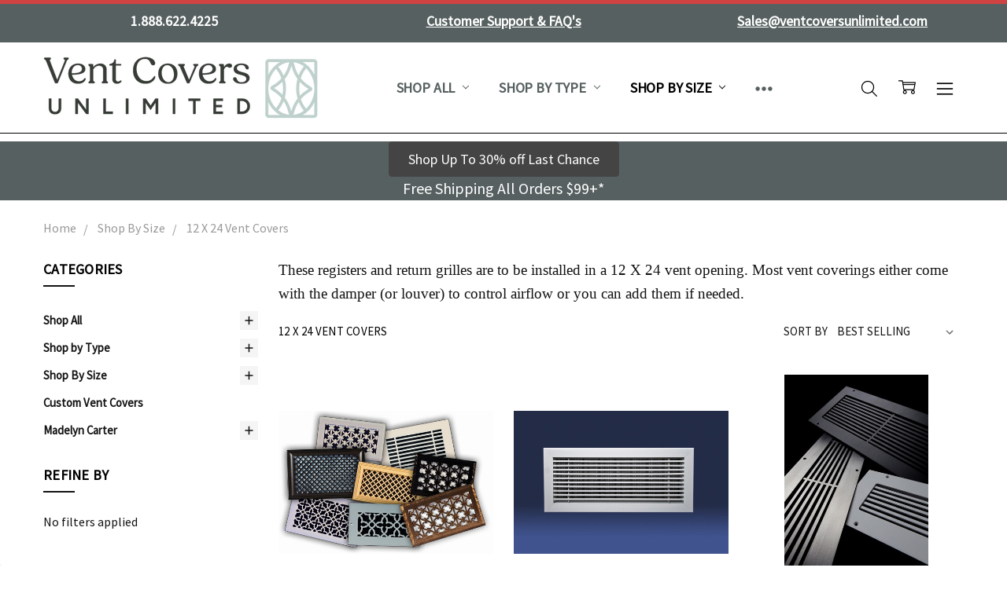

--- FILE ---
content_type: text/html; charset=UTF-8
request_url: https://ventcoversunlimited.com/12-x-24-registers-grilles-and-air-returns/
body_size: 75521
content:

<!DOCTYPE html>
<html class="no-js" lang="en">
    <head>
        <title>12 X 24 Vent Covers | Floor, Ceiling, &amp; Wall Vent Covers</title>
        <link rel="dns-prefetch preconnect" href="https://cdn11.bigcommerce.com/s-qo2d3v" crossorigin><link rel="dns-prefetch preconnect" href="https://fonts.googleapis.com/" crossorigin><link rel="dns-prefetch preconnect" href="https://fonts.gstatic.com/" crossorigin>
        <meta name="keywords" content="vent covers, air vent covers, floor vent covers, vent cover, ceiling vent covers, wall vent covers, vent covers unlimited, decorative vent covers, air vent cover, ceiling vent, decorative wall vent covers, metal floor registers, ac vent covers, decorative wall air return vent covers, floor register sizes, heat vent covers, decorative return air grille, hvac vent covers, odd size wall registers, floor register covers"><meta name="description" content="12 x 24 vent covers, 24 x 12 wall vent covers, 12 x 24 ceiling vent covers, 12 x 24 floor vent covers, registers, air vent covers, and decorative vent covers."><link rel='canonical' href='https://ventcoversunlimited.com/12-x-24-registers-grilles-and-air-returns/' /><meta name='platform' content='bigcommerce.stencil' />
        
        

        <link href="https://cdn11.bigcommerce.com/s-qo2d3v/product_images/Vent-Covers-Unlimited-Logo-favicon-2.png?t=1767976020" rel="shortcut icon">
        <meta name="viewport" content="width=device-width, initial-scale=1, maximum-scale=1">
        <script>
            // Change document class from no-js to js so we can detect this in css
            document.documentElement.className = document.documentElement.className.replace('no-js', 'js');
        </script>

        <script>
    function browserSupportsAllFeatures() {
        return window.Promise
            && window.fetch
            && window.URL
            && window.URLSearchParams
            && window.WeakMap
            // object-fit support
            && ('objectFit' in document.documentElement.style);
    }

    function loadScript(src) {
        var js = document.createElement('script');
        js.src = src;
        js.onerror = function () {
            console.error('Failed to load polyfill script ' + src);
        };
        document.head.appendChild(js);
    }

    if (!browserSupportsAllFeatures()) {
        loadScript('https://cdn11.bigcommerce.com/s-qo2d3v/stencil/969a8d00-9788-013a-f75f-4ee9e322738a/e/ab413470-7120-013e-430b-1e963be53544/dist/theme-bundle.polyfills.js');
    }
</script>

        <script>
            window.lazySizesConfig = window.lazySizesConfig || {};
            window.lazySizesConfig.loadMode = 1;
        </script>
        <script async src="https://cdn11.bigcommerce.com/s-qo2d3v/stencil/969a8d00-9788-013a-f75f-4ee9e322738a/e/ab413470-7120-013e-430b-1e963be53544/dist/theme-bundle.head_async.js"></script>

        <script src="https://ajax.googleapis.com/ajax/libs/webfont/1.6.26/webfont.js"></script>

        <script>
            WebFont.load({
                custom: {
                    families: ['Karla', 'Roboto', 'Source Sans Pro', 'Open Sans', 'Poppins', 'Rubik']
                },
                classes: false
            });
        </script>

            <link href="https://fonts.googleapis.com/css?family=Open+Sans:600,400,700%7CSource+Sans+Pro:400&display=swap" rel="stylesheet">
            <link data-stencil-stylesheet href="https://cdn11.bigcommerce.com/s-qo2d3v/stencil/969a8d00-9788-013a-f75f-4ee9e322738a/e/ab413470-7120-013e-430b-1e963be53544/css/theme-f2bbc780-cfa5-013e-ea49-7e3da8c058d4.css" rel="stylesheet">


         

        <!-- Start Tracking Code for analytics_visualwebsiteoptimizer -->

<!-- Start VWO Async SmartCode -->
<link rel="preconnect" href="https://dev.visualwebsiteoptimizer.com" />
<script type='text/javascript' id='vwoCode'>
window._vwo_code || (function() {
var account_id=945787,
version=2.1,
settings_tolerance=2000,
hide_element='body',
hide_element_style = 'opacity:0 !important;filter:alpha(opacity=0) !important;background:none !important;transition:none !important;',
/* DO NOT EDIT BELOW THIS LINE */
f=false,w=window,d=document,v=d.querySelector('#vwoCode'),cK='_vwo_'+account_id+'_settings',cc={};try{var c=JSON.parse(localStorage.getItem('_vwo_'+account_id+'_config'));cc=c&&typeof c==='object'?c:{}}catch(e){}var stT=cc.stT==='session'?w.sessionStorage:w.localStorage;code={nonce:v&&v.nonce,library_tolerance:function(){return typeof library_tolerance!=='undefined'?library_tolerance:undefined},settings_tolerance:function(){return cc.sT||settings_tolerance},hide_element_style:function(){return'{'+(cc.hES||hide_element_style)+'}'},hide_element:function(){if(performance.getEntriesByName('first-contentful-paint')[0]){return''}return typeof cc.hE==='string'?cc.hE:hide_element},getVersion:function(){return version},finish:function(e){if(!f){f=true;var t=d.getElementById('_vis_opt_path_hides');if(t)t.parentNode.removeChild(t);if(e)(new Image).src='https://dev.visualwebsiteoptimizer.com/ee.gif?a='+account_id+e}},finished:function(){return f},addScript:function(e){var t=d.createElement('script');t.type='text/javascript';if(e.src){t.src=e.src}else{t.text=e.text}v&&t.setAttribute('nonce',v.nonce);d.getElementsByTagName('head')[0].appendChild(t)},load:function(e,t){var n=this.getSettings(),i=d.createElement('script'),r=this;t=t||{};if(n){i.textContent=n;d.getElementsByTagName('head')[0].appendChild(i);if(!w.VWO||VWO.caE){stT.removeItem(cK);r.load(e)}}else{var o=new XMLHttpRequest;o.open('GET',e,true);o.withCredentials=!t.dSC;o.responseType=t.responseType||'text';o.onload=function(){if(t.onloadCb){return t.onloadCb(o,e)}if(o.status===200||o.status===304){_vwo_code.addScript({text:o.responseText})}else{_vwo_code.finish('&e=loading_failure:'+e)}};o.onerror=function(){if(t.onerrorCb){return t.onerrorCb(e)}_vwo_code.finish('&e=loading_failure:'+e)};o.send()}},getSettings:function(){try{var e=stT.getItem(cK);if(!e){return}e=JSON.parse(e);if(Date.now()>e.e){stT.removeItem(cK);return}return e.s}catch(e){return}},init:function(){if(d.URL.indexOf('__vwo_disable__')>-1)return;var e=this.settings_tolerance();w._vwo_settings_timer=setTimeout(function(){_vwo_code.finish();stT.removeItem(cK)},e);var t;if(this.hide_element()!=='body'){t=d.createElement('style');var n=this.hide_element(),i=n?n+this.hide_element_style():'',r=d.getElementsByTagName('head')[0];t.setAttribute('id','_vis_opt_path_hides');v&&t.setAttribute('nonce',v.nonce);t.setAttribute('type','text/css');if(t.styleSheet)t.styleSheet.cssText=i;else t.appendChild(d.createTextNode(i));r.appendChild(t)}else{t=d.getElementsByTagName('head')[0];var i=d.createElement('div');i.style.cssText='z-index: 2147483647 !important;position: fixed !important;left: 0 !important;top: 0 !important;width: 100% !important;height: 100% !important;background: white !important;display: block !important;';i.setAttribute('id','_vis_opt_path_hides');i.classList.add('_vis_hide_layer');t.parentNode.insertBefore(i,t.nextSibling)}var o=window._vis_opt_url||d.URL,s='https://dev.visualwebsiteoptimizer.com/j.php?a='+account_id+'&u='+encodeURIComponent(o)+'&vn='+version;if(w.location.search.indexOf('_vwo_xhr')!==-1){this.addScript({src:s})}else{this.load(s+'&x=true')}}};w._vwo_code=code;code.init();})();
</script>
<!-- End VWO Async SmartCode -->

<!-- End Tracking Code for analytics_visualwebsiteoptimizer -->


<script type="text/javascript" src="https://checkout-sdk.bigcommerce.com/v1/loader.js" defer ></script>
<script type="text/javascript" src="https://cdn11.bigcommerce.com/r-098fe5f4938830d40a5d5433badac2d4c1c010f5/vendor/bower_components/form-poster/dist/form-poster.min.js" defer ></script>
<script type="text/javascript" src="https://assets.secure.checkout.visa.com/checkout-widget/resources/js/integration/v1/sdk.js" defer ></script>
<script type="text/javascript">
var BCData = {};
</script>
<script src='https://cdn.judge.me/widget_preloader.js' defer></script><script src='https://cdnjs.cloudflare.com/ajax/libs/jquery/3.6.0/jquery.min.js' ></script><script src='https://cdn.minibc.com/bootstrap/616f6deeb44c1.js' ></script><script src='https://searchserverapi1.com/widgets/bigcommerce/init.js?api_key=5F3Z3C8t1b' async  ></script><script id="wsa-rich-snippets-1-intro" nonce="">
/*
    Web Site Advantage: SEO Rich Snippets App 1 [2.58.62961]
    https://bigcommerce.websiteadvantage.com.au/rich-snippets/
    Copyright (C) 2019 - 2025 Web Site Advantage
*/
</script>
<script type="application/ld+json" id="wsa-rich-snippets-jsonld-graph" nonce="">{"@context":"https://schema.org","@graph":[{"isPartOf":{"@id":"https://ventcoversunlimited.com/#WebSite"},"publisher":{"@id":"https://ventcoversunlimited.com/#Business"},"breadcrumb":{"@type":"BreadcrumbList","@id":"#BreadcrumbList","name":"Breadcrumbs (SEO Rich Snippets App)","itemListElement":[{"@type":"ListItem","position":1,"item":"https://ventcoversunlimited.com/shop-by-size/","name":"Shop By Size" },{"@type":"ListItem","position":2,"name":"12 X 24 Vent Covers" }] },"@id":"https://ventcoversunlimited.com/12-x-24-registers-grilles-and-air-returns/#WebPage","url":"https://ventcoversunlimited.com/12-x-24-registers-grilles-and-air-returns/","name":"12 X 24 Vent Covers","description":"These registers and return grilles are to be installed in a 12 X 24 vent opening. Most vent coverings either come with the damper (or louver) to control airflow or you can add them if needed.","primaryImageOfPage":{"@type":"ImageObject","contentUrl":"https://cdn11.bigcommerce.com/s-qo2d3v/images/stencil/original/y/sizeiconrectangle__02254.original.jpg" },"@type":"CollectionPage" },{"@id":"https://ventcoversunlimited.com/#WebSite","url":"https://ventcoversunlimited.com/","name":"Vent Covers Unlimited","publisher":{"@id":"https://ventcoversunlimited.com/#Business"},"@type":"WebSite"},{"url":"https://ventcoversunlimited.com/","name":"Vent Covers Unlimited","@type":"Organization","@id":"https://ventcoversunlimited.com/#Business"}] }</script>
<script data-cfasync="false" id="wsa-rich-snippets-javascript" nonce="">var webSiteAdvantage=webSiteAdvantage||{};webSiteAdvantage.momentnow='2026-01-19T14:59:23+00:00';function wsa_error(m){console.error('SEO Rich Snippets: '+m,arguments)};function wsa_tryCatch(m,f){try{f()}catch(e){wsa_error(m,e)}};webSiteAdvantage.richSnippetsApp=["qo2d3v","ventcoversunlimited.com",143,"qo2d3v",""];webSiteAdvantage.bcReviews=false;webSiteAdvantage.classyUnicode=webSiteAdvantage.classyUnicode||{};webSiteAdvantage.classyUnicode.options={querySelector:'.classyunicode,title,h1,h2,h3,h4,h5,.breadcrumb-label,.navPages-action,.footer-info-list,script[type="application/ld+json"]',processMetaTags:true};window.classySchemaOptions=window.classySchemaOptions||{};window.classySchemaOptions.scriptIdBase='wsa-rich-snippets-jsonld-classyschema-';window.classySchemaOptions.classNamePrefixes=["classyschema-","wsa-"];window.classySchemaOptions.customCssSelectors={"howto-name":"h1.page-heading"};window.classySchemaOptions.customCssSelectors = {
    "faqpage-question": ".wsa-faq .shogun-accordion-title",
    "faqpage-answer": ".wsa-faq .shogun-accordion-body"
};webSiteAdvantage.classyCleanUp=webSiteAdvantage.classyCleanUp||{};webSiteAdvantage.classyCleanUp.options={removeMicrodata:true,removeJsonLd:true,removeDynamicJsonLd:false,removeJsonLdRegexExcludeIdPatterns:['^wsa-rich-snippets-.*$','reviewsWidgetProductSnippets'],removeJsonLdRegexExcludeClassPatterns:['^jdgm-.*$']};!function(d){var s=d.createElement('script');s.src='https://classyschema.org/2_15/faq_video_unicode_cleanup.min.js';s.async=true;s.setAttribute('fetchpriority','high');d.getElementsByTagName('head')[0].appendChild(s)}(document);</script>

<script>jdgm = window.jdgm || {};jdgm.SHOP_DOMAIN = 'store-qo2d3v.mybigcommerce.com'; jdgm.PLATFORM = 'bigcommerce'; jdgm.PUBLIC_TOKEN = 'DZUUkIHrwdAioQbKVG_yHbcge2A';</script><script data-cfasync="false" data-dd-sm-ignore="true" data-cookieconsent="ignore" id="wsa-tag-manager-tags" nonce="">
</script >

</script>
<script data-cfasync="false" data-dd-sm-ignore="true" data-cookieconsent="ignore" id="wsa-tag-manager-javascript-h-test" nonce="">!function(w,d){w.TagRocket=w.TagRocket||{};var T=w.TagRocket;T.teh=[];w.onerror=function(m,s,l,c,e){T.teh.push((l?(l+' '):'')+(c?(c+' '):'')+m+(m.colno?(':'+m.colno):'')+(s?(' '+s):''));};function a(s){var e=d.createElement('script'),h=d.getElementsByTagName('head')[0];e.appendChild(d.createTextNode(s));h.insertBefore(e,h.firstChild)}a('()=>{};window.arrowFunctions=1');a('async function a(){};window.asyncFunctions=1');var m=new Date().toISOString(),q='wsa-tag-manager-javascript-',z;T.tah=function(s){w.dataLayer=w.dataLayer||[];if(!w.gtag){w.gtag=function(){dataLayer.push(arguments)};gtag('js',new Date);t=d.createElement('script');t.async=!0;t.setAttribute('src','https://www.googletagmanager.com/gtag/js?id=G-7XTJM93TLW');d.head.appendChild(t)};if(!w.wsa_tre){gtag('config',"G-7XTJM93TLW",{groups:'TagRocketErrorTracking',send_page_view:false});;gtag('config',"G-ZLH9Y5V47S",{groups:'TagRocketErrorTracking',send_page_view:false});gtag('event','tag_rocket_error',{send_to:["G-ZLH9Y5V47S"],description:'Script Failure',app_version:'3.46.17',tag_rocket_version:'1.94',ua:navigator.userAgent});};w.wsa_tre=1;if(w.console)console.error('Tag Rocket (h): '+s,T.teh);T.teh.forEach(function(e){gtag('event','app_error',{send_to:'G-7XTJM93TLW',scope:s,description:s+' 3.46.17 h '+e,message:'h '+e,app_version:'3.46.17',automatic:1,tag_rocket_version:'1.94',pagedatetime:m,datetime:m,ua:navigator.userAgent,tags:"unknown",environment:'Production'})})};p=function(){if(!T.ts&&!d.getElementById(q+'second'))T.tah('Header Script Missing');else if(!T.tss)T.tah('Header Script Failure1');else if(!T.ts)T.tah('Header Script Failure2');if(!T.tm&&!d.getElementById(q+'main'))T.tah('Footer Script Missing');else if(!T.tm)T.tah('Footer Script Failure')};if(w.addEventListener)w.addEventListener('DOMContentLoaded',p);else w.attachEvent('onDOMContentLoaded',p)}(window,document)</script>
<script data-cfasync="false" data-dd-sm-ignore="true" data-cookieconsent="ignore" id="wsa-tag-manager-javascript-second" nonce="">
/*
    Web Site Advantage: Tag Rocket App Head [1.94.76208]
    https://bigcommerce.websiteadvantage.com.au/tag-rocket/
    Copyright (C) 2020 - 2025 Web Site Advantage
*/

!function(w,d){w.TagRocket=w.TagRocket||{};var T=w.TagRocket;T.tss=1;T.tags='gads|ga4|bing|pinterest|facebook';T.scc='US-OH';T.seu='false';w.dataLayer=w.dataLayer||[];T.gq=[];T.de=function(){if(!w.gtag||!w.gtag.fake){w.gtag=function(){var _arguments=arguments;if(_arguments.length&&_arguments[0]=='consent')dataLayer.push(_arguments);else T.gq.push(_arguments)};w.gtag.fake=!0;}};T.de();T.l='';var eet=new Date,eei=0,eer=0,eea='G-7XTJM93TLW';T.ecq=[];T.ec=function(){if(T.consent.analytics)gtag.apply(null,arguments);else T.ecq.push(arguments)};T.a=function(s,e,c,o){try{if(!eei){eei=1;if(!w.gtag||w.gtag.fake){w.gtag=function(){dataLayer.push(arguments)}}T.ec('config',eea,{groups:'TagRocketErrorTracking',send_page_view:false})}if(!eer){eer=1;T.ct=c;if(w.console)console.error('Tag Rocket: '+s+': '+e,o||'');T.ct=1;var z = e?e.substring(0,255):'-missing-';T.ec('event','app_error',{send_to:eea,scope:s,description:s+' 3.46.17 '+z,message:z,app_version:'3.46.17',automatic:1,tag_rocket_version:'1.94',pagedatetime:eet.toISOString(),datetime:new Date().toISOString(),ua:navigator.userAgent,tags:T.tags,timesinceload:new Date-eet,environment:'Production'});eer=0}}catch(x){try{T.ec('event','app_error',{send_to:eea,scope:'AppErrorError',description:'3.46.17 '+x,message:''+x,app_version:'3.46.17',tag_rocket_version:'1.94',pagedatetime:eet.toISOString(),datetime:new Date().toISOString(),ua:navigator.userAgent,tags:T.tags,timesinceload:new Date-eet,environment:'Production'});}catch(y){}}};T.eq=T.eq||[];if(w.addEventListener){w.addEventListener('error',function(){T.ef.apply(T,arguments)},{passive:!0,capture:!0});}else if(w.attachEvent){w.attachEvent('onerror',function(){T.ef.apply(T,arguments)});}if(!T.ef){T.ef=function(){T.eq.push(arguments)}};if(!T.cf){T.cq=T.cq||[];T.cf=function(){T.cq.push(arguments)};if(w.console){T.ce=console.error;console.error=function(){T.ce.apply(console,arguments);T.cf.apply(T,arguments)}}};try{T.dN='NewPromotionsAdded';T.eh=[];T.ei=0;T.cH=function(){T.eg(function(a){a.forEach(function(b){T.e(b.addedNodes,function(c){if(T.bO(c,T.bI)=='promotion'&&T.bN(c,'found')){T.eh.push(c)}T.e(T.ed(c,"["+T.bI+"='promotion']"),function(e){if(T.bN(e,'found')){T.eh.push(e)}})})});if(T.bA(T.eh)&&!T.ei){T.y(function(){T.ei=T.bd(function(){T.ei=0;T.f(T.dN,{elements:T.eh});T.eh=[];},100,'New Promotions Added')})}});};T.dY=[];T.dZ=0;T.ea=function(a){T.e(a,function(b){if(T.bO(b,T.bI)=='list'&&T.eb(b)&&T.bN(b,'found')){T.dY.push(b)}T.e(T.ed(b,"["+T.bI+"='list']"),function(c){if(T.eb(c)&&T.bN(c,'found')){T.dY.push(c)}})})};T.ee=function(){T.y(function(){if(T.bA(T.dY)){if(T.dZ)T.dU(T.dZ);T.dZ=T.bd(function(){T.f(T.df,{elements:T.dY});T.dY=[];T.dZ=0},500,'New Products Added')}})};T.cG=function(e){T.eg(function(f){f.forEach(function(g){T.ea(g.addedNodes);});T.ee();},e||d.body)};T.df='NewProductsAdded';T.bh='UserDataUpdated';T.ed=function(a,b){if(!a.querySelectorAll)return[];var c=a.querySelectorAll(b);if(Array.from)return Array.from(c);else return c};T.bH=function(a){return T.ed(d,a)};T.eb=function(a){var b=T.bO(a,T.bJ);return b&&!isNaN(parseInt(b,10))};T.D=function(a){return typeof a!=='undefined'&&a!==null};T.u=function(a){return a===0||(T.D(a)&&a!==''&&!isNaN(a))};T.ep=function(a){var b=String.fromCodePoint;if(b){return b(a)}return ''};T.eo=function(a,b,c){var e=[].slice.call(a).map(function(f){if(c||typeof(f)==='function')return f;try{return T.bl(f)}catch(g){if(Array.isArray(f)){return [].concat(f)}else return f}});if(T.bA(e)){e[0]=T.ep(b)+' %cTag Rocket: %c'+e[0];e.splice(1,0,'color:none;');e.splice(1,0,'color:#28a300;')}return e};T.aQ=function(){if(w.console)console.warn.apply(console,T.eo(arguments,0x1F6A8,1))};T.cR=function(){if(w.console)console.error.apply(console,T.eo(arguments,0x26A0,1))};T.ai=function(a,b){return a.sort(function(c,e){return e.price*e.quantity-c.price*c.quantity}).slice(0,b)};T.cY=function(a,b,c,e){var f,g=function(h){if(h>=T.bA(a))c&&c();else T.bd(function(){T.t('SB95',function(){f=b(a[h],h);if(typeof f!=='undefined')c&&c(f);else g(h+1)},1)},0,'Yield '+h+' '+e);};g(0)};T.e=function(a,b){var c,e,f=T.bA(a);if(a&&f)for(c=0;c<f;c++){e=b(a[c],c);if(typeof e!=='undefined')return e}};T.dn=function(a,b){if(a&&T.bA(a))for(var c=0;c<T.bA(a);c++){if(a[c]===b)return true}};T.ek=function(a,b,c){a.setAttribute(b,c)};T.p=function(a,b,c){if(T.D(c)&&c!=='')a[b]=c};T.bu=function(a,b){if(!b||!a)return a;var c=b.split('.'),e=a[c.shift()];return T.bu(e,c.join('.'))};T.t=function(a,b,c,e){try{c&&b.apply(this,e)}catch(f){T.a(a,''+f,1,f)}};T.bQ=function(a,b,c,e){var f=function(){T.t.call(this,'SB24',c,1,arguments)};if(b==T.U&&d.readyState!="loading"){T.bd(f,0,T.U)}else{e=e||{};if(!T.D(e.passive)){e.passive=!0;}a.addEventListener&&a.addEventListener(b,f,e)|| a.attachEvent&&a.attachEvent('on'+b,f)}};T.T=function(a,b){T.bQ(w,a,function(a){if(!b.done){b.done=1;b(a)}},{once:!0})};T.be=function(a,b){try{return JSON.stringify(a,b)}catch(c){throw ''+T.be.caller+' '+c}};T.cu=function(a){return a&&JSON.parse(a)};T.bl=function(a){return T.cu(T.be(a))};T.dt=function(a){return T.be(a)=='{}'};T.W=function(a){var b=Object(a),c,e,f,g=arguments;for(c=1;c<g.length;c++){e=g[c];if(e!=null){for(f in e){if(Object.prototype.hasOwnProperty.call(e,f))b[f]=e[f];}}}return b;};T.bA=function(a){return a.length};T.bT=function(a){try{if(!localStorage||T.en)return !1;return localStorage.removeItem(a)}catch(b){T.a('SB63','Incognito Safari has blocked localStorage. This stops us tracking things like add to cart events',1,b);T.en=!0}};T.bR=function(a){try{if(!localStorage||T.en)return !1;return localStorage.getItem(a)}catch(b){T.a('SB61','Incognito Safari has blocked localStorage. This stops us tracking things like add to cart events',1,b);T.en=!0}};T.bS=function(a,b){try{if(!localStorage||T.en)return !1;localStorage.setItem(a,b)}catch(c){T.a('SB60','Incognito Safari has blocked localStorage. This stops us tracking things like add to cart events',1,c);T.en=!0}};T.ap=function(a){var b=d.cookie.match(new RegExp('(^| )'+a+'=([^;]+)')),c=b&&unescape(b[2])||'';return c=='deleted'?'':c};T.P=function(a){var b=w.performance;return b&&b.getEntriesByType&&b.getEntriesByType(a)};T.O=function(){var a=navigator;return a.connection||a.mozConnection||a.webkitConnection};T.M=function(a,b,c){return (a||'').replace(b,c||'')};T.as=function(a){return (a||'').trim().toLowerCase()};T.bD=function(a){return T.M(T.M(T.as(a),/([^a-z0-9 _])/g),/ +/g,'_')};T.Q=function(a,b){b=b||255;if(!a)return '(missing)';a=T.M((''+a).trim(),/ *(\r\n|\n|\r) */gm,' ');if(T.bA(a)<=b)return a;return a.substring(0,b-3)+'...'};T.cS=function(a,b){var c='',e='';switch(b){case 'AU':c='0011';e='61';break;case 'US':case 'CA':c='011';e='1';break;case 'GB':c='011';e='44';break;case 'IT':c='00';e='39';break;}a=T.M(a,/[^\d+]+/g);if(c)a=T.M(a,new RegExp('^'+c),'+');if(a[0]!='+'&&e){a='+'+T.M(e+a,/^0/);}return a};T.bP=function(a,b){return a.hasAttribute(b)};T.bO=function(a,b){if(a.getAttribute)return T.Q(a.getAttribute(b))};T.bN=function(a,b){var c='data-tagrocket-'+b;if(T.bP(a,c))return 0;T.ek(a,c,'1');return 1};T.bW=function(a,b,c,e){var f=setInterval(function(){T.t(a,function(){try{c()}catch(g){if(b)clearInterval(f);throw g}},1)},e);return f};T.cE=function(a,b,c,e){if(a)T.dU(a);return T.bd(b,c,e)};T.dU=function(a){clearTimeout(a)};T.bd=function(a,b,c){return setTimeout(a,b,'Tag Rocket '+(c||''))};T.cc=function(a,b,c){T.dz('query getCartMetafields{site{cart{metafields(namespace:"bc_storefront" keys:["'+b+'"]){edges{node{entityId}}}}}}',function(e,f){T.t('SB82',function(){if(e>0){var g='createCartMetafield',h='',i=T.bu(f,'data.site.cart.metafields.edges');if (i&&i.length){g='updateCartMetafield';h=' metafieldEntityId:'+i[0].node.entityId}T.dz('mutation '+g+'{cart{'+g+'(input:{cartEntityId:"'+a+'" data:{key:"'+b+'" value:"'+T.be(c).replace(/"/g,'\\"')+'"}'+h+'}){metafield{id entityId key value}errors{...on Error{message}}}}}',function(e,j){T.t('SB83',function(){if(e>0){}},1)})}},1)})};T.el=function(a){T.cL.appendChild(a)};T.em=function(a,b,c){if(d.querySelector('link[rel="preload"][href="'+a+'"]'))return;c=c||{};c.rel='preload';c.href=a;if(T.cO)c.nonce=T.cO;c.as=b;T.ej('link',c)};T.ej=function(a,b,c){b=b||{};if(b.onvisible&&d.hidden){T.T('visibilitychange',function(){T.ej(a,b,c)});return};var e=d.createElement(a),f;if(b.id&&d.getElementById(b.id))return;for(var g in b){T.ek(e,g,b[g])}e.onload=e.onreadystatechange=function(){f=e.readyState;if(!f||f=='loaded'||f=='complete'){if(c)c();c=null}};T.el(e);return e};T.dv=function(a,b){if(!T.cN){if(d.querySelector('link[rel="preconnect"][href="'+a+'"]'))return;b=b||{};b.rel='preconnect';b.href=a;T.ej('link',b);b.rel='dns-prefetch';T.ej('link',b)}};T.du=function(a){T.ej('style',{type:'text/css'}).appendChild(d.createTextNode(a));};T.aP=function(a,b,c){b=b||{};b.src=a;if(!T.D(b.async))b.async=!0;if(T.cO)b.nonce=T.cO;if(!T.D(b.onvisible))b.onvisible=!0;if(T.pageType!='orderconfirmation'||T.b.updated){T.ej('script',b,c)}else{T.o(T.bh,function(){T.ej('script',b,c)})}};T.dF=function(a){if(T.bP(a,'data-list-name'))return T.bO(a,'data-list-name');if(a.parentElement)return T.dF(a.parentElement)};T.R=function(){var a=d.querySelector('head meta[name="description"]');if(a)return T.bO(a,'content');};T.cQ=function(a){var b=w.location.href.match(new RegExp('[?&]'+a+'=([^&]*)'));return decodeURIComponent(b&&b[1]||'')};T.eg=function(a,b,c){if(w.MutationObserver)T.T(T.U,function(){c=c||{childList:!0,subtree:!0};b=b||d.body;if(!b)throw 'no target';new MutationObserver(a).observe(b,c)})};T.dN='NewPromotionsAdded';T.eh=[];T.ei=0;T.cH=function(){T.eg(function(a){a.forEach(function(b){T.e(b.addedNodes,function(c){if(T.bO(c,T.bI)=='promotion'&&T.bN(c,'found')){T.eh.push(c)}T.e(T.ed(c,"["+T.bI+"='promotion']"),function(e){if(T.bN(e,'found')){T.eh.push(e)}})})});if(T.bA(T.eh)&&!T.ei){T.y(function(){T.ei=T.bd(function(){T.ei=0;T.f(T.dN,{elements:T.eh});T.eh=[];},100,'New Promotions Added')})}});};T.dY=[];T.dZ=0;T.ea=function(a){T.e(a,function(b){if(T.bO(b,T.bI)=='list'&&T.eb(b)&&T.bN(b,'found')){T.dY.push(b)}T.e(T.ed(b,"["+T.bI+"='list']"),function(c){if(T.eb(c)&&T.bN(c,'found')){T.dY.push(c)}})})};T.ee=function(){T.y(function(){if(T.bA(T.dY)){if(T.dZ)T.dU(T.dZ);T.dZ=T.bd(function(){T.f(T.df,{elements:T.dY});T.dY=[];T.dZ=0},500,'New Products Added')}})};T.cG=function(e){T.eg(function(f){f.forEach(function(g){T.ea(g.addedNodes);});T.ee();},e||d.body)};T.df='NewProductsAdded';T.at='PromotionsVisible';T.dM=function(a){T.bF(T.at,a)};T.bE=function(a,b){var c,e=[];T.e(a.infos||a.items||a,function(f){c=f.product||f;if(!c.completed){e.push(c);}});if (T.bA(e)&&T.cQ('showHidden')!='true'){T.a('SB55e',''+T.bA(e)+' incomplete products on '+b+' '+e[0].productId+' '+e[0].name,1,e);}};T.dI=function(a,b){var c="["+T.bI+"='list']["+T.bJ+"='"+a+"']";if(b)c="[data-list-name='"+T.M(b,/['"\\]/g,'\\$&')+"'] "+c;return d.querySelector(c)};T.k='ProductsVisible';T.dK=function(a,b){if(T.aZ||T.ba)a.search=T.aZ||T.ba;T.bE(a,T.k);T.db(T.k,a,b)};T.dV=function(a){T.t('SB19b',function(){var b,c={},e;T.e(a,function(f){if(!f.seen){f.seen=1;b=f.callback.name+f.id;if(!c[b])c[b]=[];c[b].push(f)}});for(var g in c){e=c[g][0];e.callback({infos:c[g],list:e.list})}},1)};T.dX=0;T.dW=[];T.dQ=function(a){a.visibleTime=0;var b,c=new IntersectionObserver(function(e){if(e[0].isIntersecting){a.lastVisible=new Date;a.trigger='visible';b=T.bd(function(){c.disconnect();T.dW.push(a);if(T.dX)return;T.dX=T.bd(function(){T.dX=0;if(T.bA(T.dW)){T.dV(T.dW);T.dW=[];}},1000,'Visible Ticking')},2000-a.visibleTime,'On First Visible')}else{if(b)T.dU(b);if(a.lastVisible){a.visibleTime+=new Date-a.lastVisible;a.lastVisible=0}}},{threshold:[0.5]});c.observe(a.e)};T.dS=[];T.dT=0;T.dR=function(a){T.dS.push(a)};T.cI=function(){T.t('SB18',function(){var b,c,e=0,f=1,g=function(a){if(a.seen)return false;if(a.e&&a.e.getBoundingClientRect){try{b=a.e.getBoundingClientRect()}catch(h){}if(b){return b.top>-b.height/2&&b.left>-b.width/2&&b.bottom-b.height/2<=(w.innerHeight||d.documentElement.clientHeight)&&b.right-b.width/2<=(w.innerWidth||d.documentElement.clientWidth)}}return a.percent<T.dT},i=function(j,k){if(!k&&c)return;T.dU(c);c=T.bd(function(){c=0;T.t('SB18a',function(){l()},1)},j,'Scroll Tick '+k)} ,l=function(){var m=[],n=1,o,p,q,r=d.body,s=d.documentElement;q=w.pageYOffset,p=w.innerHeight;if(r&&r.scrollHeight){if(f==1)f=r.scrollHeight;if(s.clientHeight)n=s.clientHeight;if(q&&p)n=q+p;}o=n/f;if(o>T.dT){T.dT=o;e=n;T.t('SB18b',function(){T.e(T.dS,function(a){a.trigger='scroll '+o;if(g(a)&&T.bA(m)<=5)m.push(a)});if(T.bA(m)){T.dV(m);i(5500,1)}},1);}};T.bQ(d,'scroll',function(){i(1000,0);});T.T('load',function(){l()})},1);};T.dL=function(a){if(a.e&&('IntersectionObserver' in window)){T.dQ(a)}else{T.dR(a)}};T.dP=function(a,b,c,e){if(!w._bcCsrfProtectionPatched&&e<10){T.bd(function(){T.dP(a,b,c,e+1)},100,'XMLHttpRequest Wait '+e)}else{var f=new XMLHttpRequest();e=e||1;f.onreadystatechange=function(){if(this.readyState==4){if(this.status!=200){if(e<12){T.bd(function(){T.dP(a,b,c,e+1)},1000,'XMLHttpRequest Retry '+e)}else{T.a('SB36','Request Failed after '+e+' attempts : '+a+' '+this.status,1,f);b(0,this.status)}}else{b(1,f.responseText?T.cu(f.responseText):'-missing-')}}};f.open(c?'POST':'GET',a,true);f.withCredentials=true;f.setRequestHeader('Content-type','application/json');if(c){f.setRequestHeader('Authorization','Bearer '+T.cP);f.send(T.be({query:c}))}else{f.send()}}};T.dO=function(a,b,c,e){if(w.location.href.indexOf('googleusercontent.com')>0){c(0,'googleusercontent.com')}else{e=e||1;b=b||{};if(!w._bcCsrfProtectionPatched&&e<10){T.bd(function(){T.dO(a,b,c,e+1)},100,'Fetch Wait '+e)}else{w.fetch(a,b).then(function(f){if(f.ok){f.text().then(function(g){var h;try{h=T.cu(g)}catch(i){throw 'JSON parse error '+i+' '+a}try{c(h?1:0,h||'-empty-')}catch(i){throw 'onComplete error '+i+' '+a}})}else{if(e<12){T.bd(function(){T.dO(a,b,c,e+1)},1000*e,'Fetch '+e)}else{T.a('SB30','Fetch '+e+' Last Fail '+a+' '+f.status,1,f);try{c(0,f.status)}catch(i){T.a('SB30b','Fetch '+a+' onComplete '+(j.message||j),1,j)}}}}).catch(function(j){if(!j.message||!j.message.match(/^(cancel|annul|brochen|NetworkError when|Failed to fetch|취소됨)/)){if(e<12){T.bd(function(){T.dO(a,b,c,e+1)},1000,'Fetch Error '+e+1)}else{T.a('SB29','Fetch '+e+' Last Error '+a+' '+(j.message||j),1,j);c(0,j.message||j)}}else c(-1,j.message||j)})}}};T.dz=function(a,b){var c='/graphql';if(w.fetch){T.dO(c,{method:'POST',credentials:'same-origin',headers:{'Content-Type':'application/json',Authorization:'Bearer '+T.cP},body:T.be({query:a})},b)}else{T.dP(c,b,a)}};T.bZ=function(a,b){if(w.fetch){T.dO(a,{credentials:'include'},b)}else{T.dP(a,b)}};T.bM=function(){T.o(T.dN,function(a){T.bK(T.bL(a.elements))})};T.bK=function(a){T.e(a,function(b){if(!b.e)b.e=d.querySelector("["+T.bI+"='promotion']["+T.bJ+"='"+b.id+"']");var c=b.location=='top'?0.1:0.9;if(b.e){if(T.bN(b.e,'registered')){T.dL({se: T.dJ,id:'',e:b.e,promotion:b,percent:c,callback:T.dM});T.bQ(b.e,'click',function(){T.bF(T.av,b)})}}else{T.dL({se: T.dJ,id:'',e:b.e,promotion:b,percent:c,callback:T.dM})}})};T.av='PromotionClicked';T.dH=0;T.bC=function(a,b){T.dH++;T.e(a.items,function(c,e){if(!b||T.dn(b,c)){c.e=c.e||T.dI(c.productId,a.listName);var f={se: T.dJ,id:T.dH,e:c.e,product:c,list:a};if(c.e){if(T.bN(c.e,'registered')){f.callback=T.dK;f.percent=e/T.bA(a.items);T.dL(f);T.bQ(c.e,'click',function(){if(!f.seen)T.dK({infos:[f],list:a});T.bF(T.ad,f);})}}else{f.callback=T.dK;f.percent=e/T.bA(a.items);T.dL(f);}}})};T.ad='ProductClicked';T.bL=function(a){var b,c,e,f,g=[];if(!a)a=T.bH("["+T.bI+"='promotion']["+T.bJ+"]");T.e(a,function(h){b=T.bO(h,T.bJ);c=T.bO(h,'data-name');e=T.bO(h,'data-position');f={e:h};if(b)f.id=parseInt(b,10);if(c)f.name=c;if(e)f.location=e;g.push(f)});return g};T.bG=function(a){var b,c,e=[],f=T.dE(e,a);if(T.bA(e)){T.bB({reason:'List',items:e},function(g){T.e(g.items,function(h){if(h.categories)if(T.e(h.categories,function(i){if(i.id=='173'){T.cJ=i.path;return 1}}))return});for(b in f){c=f[b];if(T.cJ)c.category=T.cJ;T.bC(c,g.items)}})}};T.dD=[];T.dE=function(a,b){var c,e,f,g,h,i={},j,k,l,m,n,o,p=['{','blogid','pageid','categoryid','ssib'],q='data-tagrocket-searchprovider';T.e(b,function(r){j=T.dF(r)||'Page: '+T.cK;c=j.split(':')[0].trim();m=j;if(m.indexOf(':')>-1)m=m.split(':')[1].trim();i[j]=i[j]||{id:T.bD(j),type:c,listName:j,name:m,items:[]};n=T.dD[j]||0;f=T.bO(r,T.bJ);e=T.bO(r,'data-product-price');l=T.bO(r,'data-product-category');g=T.bO(r,'data-name');h=T.bO(r,'data-product-brand');o=T.bO(r,'data-position');k={e:r,index:n};if(f)k.productId=parseInt(f,10);if(isNaN(k.productId)){if(!T.dG&&f&&p.some&&p.some(function(m){f.indexOf(m)!=0})){T.dG=1;T.a('SB43','Page contains invalid '+T.bJ+' value: '+f,1,r)}}else{T.bN(r,'found');if(T.u(e))k.price=parseFloat(e);if(l)k.category={path:l,breadcrumbs:[l]};if(T.bP(r,q))k.searchprovider=T.bO(r,q);if(T.h)k.currency=T.h;if(!isNaN(o))k.index=parseInt(o,10)-1;T.dD[j]=n+1;a.push(k);i[j].items.push(k)}});return i};T.cp=function(a){var b='(unknown)';if(a&&a.nodeName){b=T.as(a.nodeName);if(b=='body')return 'html>body';if(b=='head')return 'html>head';if(a.id)return b+'#'+a.id;if(a.className&&T.bA(a.className))b+='.'+a.className.split(/[ ,]+/).join('.');if(a.parentElement)b=T.cp(a.parentElement)+'>'+b;return b}};T.r=function(a,b){if(isNaN(a))return a;if(!b)b=0;var c=Math.pow(10,b),e=Number.EPSILON||2.220446049250313e-16;return Math.round((a+e)*c)/c};T.C='GetValue';T.getProductId=function(a,b,c,e,f){var g={destination:a,type:b,item:c,itemGroupIdFormat:e,itemIdFormat:f},h=(c.isVariant&&f?f:e);if(c.type=='giftCertificate'){g.value=c.type}else{if(h.length>0)g.value=T.M(T.M(T.M(T.M(T.M(T.M(T.M(T.M(T.M(T.M(T.M((T.e(h.split('||'),function(i){if((i.indexOf('[[psku]]')<0||c.productSku)&&(i.indexOf('[[pmpn]]')<0||c.productMpn)&&(i.indexOf('[[pupc]]')<0||c.productUpc)&&(i.indexOf('[[pgtin]]')<0||c.productGtin)&&(i.indexOf('[[vname]]')<0||c.variantName)&&(i.indexOf('[[vid]]')<0||c.variantId)&&(i.indexOf('[[vsku]]')<0||c.variantSku)&&(i.indexOf('[[vmpn]]')<0||c.variantMpn)&&(i.indexOf('[[vupc]]')<0||c.variantUpc)&&(i.indexOf('[[vgtin]]')<0||c.variantGtin))return i})||'[[pid]]'),/\[\[pid\]\]/ig,c.productId),/\[\[pmpn\]\]/ig,c.productMpn),/\[\[pupc\]\]/ig,c.productUpc),/\[\[pgtin\]\]/ig,c.productGtin),/\[\[psku\]\]/ig,c.productSku),/\[\[vname\]\]/ig,c.variantName),/\[\[vid\]\]/ig,c.variantId),/\[\[vsku\]\]/ig,c.variantSku),/\[\[vmpn\]\]/ig,c.variantMpn),/\[\[vupc\]\]/ig,c.variantUpc),/\[\[vgtin\]\]/ig,c.variantGtin)}return T.f(T.C,g).value};T.ci=function(a){T.b.updated=!0;try{var b=a.billingAddress;T.p(b,'phone',T.cS(b.phone,b.countryCode));T.p(T.b,'email',T.as(b.email));T.p(T.b,'phone',b.phone);T.p(T.b,'first_name',b.firstName);T.p(T.b,'last_name',b.lastName);T.p(T.b,'street',b.address1);T.p(T.b,'city',b.city);T.p(T.b,'state',b.stateOrProvince);T.p(T.b,'postal_code',b.postalCode);T.p(T.b,'country_code',b.countryCode);if(b.address2)T.b.street=(T.b.street?T.b.street+', ':'')+b.address2;}catch(c){T.a('SB56','Failed to update user data',1,c);}T.bF(T.bh,T.b);};T.bh='UserDataUpdated';T.dA=function(a,b){if(a.variants.edges){return T.e(a.variants.edges,function(c){if(c.node.entityId==b)return c.node})}};T.dB=function(a){var b='',c;T.e(a.options.edges,function(e,f){c=e.node;if(f)b+=', ';b+=c.displayName+':';T.e(c.values.edges,function(g){b+=' '+g.node.label})});return b};T.dx='ProductDataGathered';T.dy='CartDataGathered';T.bB=function(a,b){T.t('SB26c',function(){var c=a.cart,e,f,g,h,i=[],j=[],k=T.cQ('showHidden')=='true',l=function(i){a.requests++;var m=i.slice(0,25),n=j.filter(function(o){return T.dn(m,o.p)&&!T.dn(n,o.v)}).map(function(o){return o.v});f='query Products{site{';if(h){f+='id:product(entityId:'+e[0].productId+'){entityId sku mpn upc gtin} product(sku:'+T.be(h)+'){'}else{f+='products(first:25 entityIds:'+T.be(m)+'){edges{node{'}f+='entityId sku name path defaultImage {url (width: 1000)}mpn upc gtin brand {name} categories{edges{node{name entityId breadcrumbs(depth:10 first:50){edges{node{name}}}}}}';if(c&&T.bA(n)){if(T.bA(n)>250)T.a('SB26','Can only get 250 variants. There are '+T.bA(n),1,n);f+='variants(first:250 entityIds:'+T.be(n.slice(0,250))+'){edges{node{entityId mpn upc gtin options(first:50){edges{node{displayName values(first:50){edges{node{label}}}}}}}}}';}f+='twoVariants:variants(first:2){edges{node{entityId sku}}}';if(!h)f+='}}';f+='}}}';T.dz(f,function(p,q){T.t('SB32',function(){if(p>0){if(q.errors&&T.bA(q.errors))throw 'graphql '+q.errors[0].message;T.e(e,function(o){var r,s,t,u,v,x,y,z,aa,ab,ac,ad;if(h){x=T.bu(q,'data.site.product');y=T.bu(q,'data.site.id.sku');z=T.bu(q,'data.site.id.mpn');aa=T.bu(q,'data.site.id.upc');ab=T.bu(q,'data.site.id.gtin');delete o.productSku}else{ac=T.bu(q,'data.site.products.edges');if(!ac)T.a('SB32x',T.be(q),1,q);x=T.e(ac,function(ae){if(!ae||!ae.node)T.a('SB32z',T.be(q),1,q);if(ae&&ae.node&&ae.node.entityId==o.productId)return ae.node});if(x)y=x.sku}if(x){o.completed=!0;var af,ag=[],ah=o.sku,ai=x.name,aj=x.path,ak=x.defaultImage,al=x.mpn,am=x.upc,an=x.gtin,ao=x.brand,ap=o.variantId;ah=ah||h;if(y)o.productSku=y;if(ah&&y!=ah)o.variantSku=ah;if(ai)o.name=ai;if(ak){o.defaultImage=ak;if(ak.url)ak.data=T.M(ak.url,'/1000w/','/{:size}/')};if(aj)o.url=T.cM+aj;if(h){if(z)o.productMpn=z;else delete o.productMpn;if(aa)o.productUpc=aa;else delete o.productUpc;if(ab)o.productGtin=ab;else delete o.productGtin;if(al&&z!=al)o.variantMpn=al;if(am&&aa!=am)o.variantUpc=am;if(an&&ab!=an)o.variantGtin=an;}else{if(al)o.productMpn=al;if(am)o.productUpc=am;if(an)o.productGtin=an;}if(ao&&ao.name)o.brand=ao.name;if(ap&&c){ad=T.dA(x,ap);if(ad){if(ad.options)o.variantName=T.dB(ad);if(ad.mpn)o.variantMpn=ad.mpn;if(ad.upc)o.variantUpc=ad.upc;if(ad.gtin)o.variantGtin=ad.gtin}else{T.a('SB27','Failed to get extra variant information for variant: '+ap,1,x);o.variantName='(id='+ap+')'}};o.isVariant=(ah&&(!y||y!=ah))==!0;v=T.bu(x,'twoVariants.edges');if(T.bA(v)>0){af=v[0].node;if(!o.isVariant)o.hasVariants=T.bA(v)>1||!(o.productSku==af.sku||af.sku=='');if(T.bA(v)<2&&!o.variantId)o.variantId=af.entityId};o.categories=ag;t=T.bu(x,'categories.edges');T.e(t,function(aq){if(!aq||!aq.node){T.a('SB32c',T.be(t),1,t)}else{s={id:aq.node.entityId,name:aq.node.name,breadcrumbs:[]};ag.push(s);u=T.bu(aq,'node.breadcrumbs.edges');if(!u){T.a('SB32b',T.be(t),1,t)}else{T.e(u,function(ar){s.breadcrumbs.push(ar.node.name);});s.path=s.breadcrumbs.join("/");if(!r||r.id>s.id)r=s}}});o.category=r}})}else{if(T.pageType!='orderconfirmation'&&p==0)T.a(a.reason,'Failed to get extra information for '+T.bA(m)+',ok='+p+',status='+q,1,m)}if(T.bA(i)>25){l(i.slice(25))}else{if(p>0&&!c&&w.location.href.indexOf('translate.goog')<0){var as=[];T.e(e,function(o){if(!o.completed)as.push(o)});if(T.bA(as)&&!k){if(g)T.a('SB55d','Could not get extra product data for URL sku '+g,1,{issues:as,items:e});else if(h)T.a('SB55a','Could not get extra product data for sku '+h,1,{issues:as,items:e});else T.a('SB55b',a.reason+' '+a.requests+' Could not get extra product data for '+T.bA(as)+' out of '+T.bA(e)+' items. '+as[0].productId,1,{issues:as,items:e});T.a('SB55c',T.be(q),1,q)}}if(a.reason==T.q&&T.bA(e)&&!e[0].variantId&&T.dC)e[0].variantId=T.dC;T.y(function(){delete a.cart;T.f(T.dx,a);if(c){c.items=a.items;delete a.items;a.cart=c;T.f(T.dy,a);a.items=a.cart.items}b(a)})}},1)})};if(a.reason==T.q){g=T.cQ('sku');h=a.items[0].sku||g;}if(c){c.items=[];var at=c.lineItems;if(at)T.e([].concat(at.physicalItems,at.digitalItems,at.giftCertificates),function(au){if(c.currency&&c.currency.code)au.currency=c.currency.code;if(!T.u(au.price))au.price=au.salePrice;if(!T.u(au.price))au.price=au.list_price;if(au.type=='giftCertificate'){au.price=au.amount;au.productId='giftCertificate';au.quantity=1;au.isTaxable=au.taxable;au.completed=!0}if(au&&!au.parentId)c.items.push(au)});else{T.a('SB26b','Missing lineItems '+a.reason+' '+T.be(a.response||c),1,c);return}}e=a.items||c.items;a.items=e;if(c)c.items=e;T.products=T.products||[];T.products.push(e);var av=0;if(c){if(T.h&&!c.currency)c.currency={code:T.h};var aw,ax=c.baseAmount,ay=c.cartAmount,az=c.coupons;if(ax&&ay)c.totalDiscount=ax-ay;if(az)c.couponCodes=az.map(function(ba){return ba.code}).join(', ')}T.e(e,function(o){var bb=o.discountAmount,bc=o.couponAmount;if(!o.productId&&o.product_id)o.productId=o.product_id;if(!o.variantId&&o.variant_id)o.variantId=o.variant_id;aw=0;if(bb)aw+=bb;if(bc){aw+=bc;if(c&&c.couponCodes)o.couponCodes=c.couponCodes}if(aw){o.totalDiscount=aw;av+=aw}if(o.type!='giftCertificate'&&o.productId&&!T.dn(i,o.productId))i.push(o.productId);if(o.variantId)j.push({p:o.productId,v:o.variantId});});if(c&&c.orderAmount)c.totalDiscount=(c.discountAmount||0)+av;if(!T.bA(i)){T.y(function(){b(a)})}else{a.requests=0;l(i);}},1)};T.t('SB33',function(){var a=T.bu(w,'prototype'),b=T.bu(a,'send'),c=T.bu(a,'open'),e=w.fetch;if(!T.xe){if(c){a.open=function(f,g){this.rurl=g;return c.apply(this,arguments)}}if(b&&b.apply){a.send=function(){var h=this;T.bQ(h,'readystatechange',function(){if(h.readyState==4&&(h.status>399||h.status==0)){T.xe(h)}});return b.apply(this,arguments)}}}T.xq=T.xq||[];T.xe=function(i){T.xq.push(i)};if(!T.fe){if(e&&e.apply){w.fetch=function(g){/*This detects fetch errors.Please look up the stack for the real cause of the error*/return e.apply(this,arguments).then(function(j){if(j.status>399)T.fe({type:'status',url:j.url,message:j.status});return j}).catch(function(k){T.fe({type:T.ay,url:g.url||g,message:k.stack||k.message||k});throw k})}}}T.fq=T.fq||[];T.fe=function(l){T.fq.push(l)};},1);T.cF=function(){var a=0,b=0;T.aD='XMLHttpRequestResponseError';T.o(T.aD,function(a){var b=a.responseURL||a.rurl,c=a.status,e='XMLHttpRequest Response '+c,f=e+': '+b;if(b&&b.indexOf('/g/collect')>0)T.aE=1;if(b&&(b.indexOf('/api/storefront/carts/')>0||b.indexOf('/customer/current.jwt')>0)){}else{T.X(T.ay,{description:T.Q(f),error_type:'network',error_message:T.Q(e),error_filename:T.Q(b),fatal:false})}},'GF30',1&&!T.aE);T.xe=function(c){a++;if(T.cL){T.cL.dataset.xhrErrors=a;T.cL.dataset.xhrErrorsInfo=(T.cL.dataset.xhrErrorsInfo||'')+' '+(c.responseURL||c.rurl)+' '+c.status+' '+c.statusText+' '+c.readyState;};if(d.visibilityState!='hidden'&&a<6)T.bF(T.aD,c)};if(T.xq){T.e(T.xq,function(c){T.xe(c)})}T.aF='FetchResponseError';T.o(T.aF,function(a){var b='Fetch Response '+d.visibilityState+' '+a.message;T.X(T.ay,{description:T.Q(b+': '+a.url),error_type:'network',error_message:T.Q(b),error_filename:T.Q(a.url),fatal:false})},'GF34',1);T.fe=function(e){if(T.cL){T.cL.dataset.fetchErrors=b;T.cL.dataset.fetchErrorsInfo=(T.cL.dataset.fetchErrorsInfo||'')+' '+e.url+' '+T.Q(e.message,30);};if(!(e.type==T.ay&&d.visibilityState=='hidden')){b++;if(b<6)T.bF(T.aF,e)}};if(T.fq){T.e(T.fq,function(e){T.fe(e)})}};T.bz=function(){return T.bH("["+T.bI+"]["+T.bJ+"]").length>0};T.ca=function(a){if(!localStorage)return;T.y(function(){var b,c,e,f=T.cu(T.bR('wsa-c'))||{version:'n/a'},g,h,i={};T.cl=0;T.e(a.items,function(j){var k=j.productSku,l=j.variantName,m=j.brand,n=j.sku,o=j.quantity;if(T.cl<3){b='id.'+j.id+'.p'+j.productId;if(j.variantId)b+='.v'+j.variantId;c={productId:j.productId,quantity:o,price:j.price,name:j.name,category:j.category};if(k)c.productSku=k;if(l)c.variantName=l;if(m)c.brand=m;if(n)c.sku=n;e=o;h=f[b];if(h)e-=h.quantity;e&&T.ck(e,j,a);i[b]=c}f[b]=null});i.version='1.0';T.bS('wsa-c',T.be(i));for(g in f){h=f[g];h&&h.quantity&&T.ck(-h.quantity,h,a)}});};T.bQ(w,'visibilitychange',function(){if(T.bA(T.dW)){T.dV(T.dW);T.dW=[]}});T.cT=[];T.o=function(a,b,c,e){if(!a){T.a('On event missing event text: '+c,'');return};if(!c)c=a;if(T.bA(arguments)<4)e=!0;if(!a||(!e&&e!=false)||!c||!b){T.a('OnEvent bad data',a,b,c,e)}T.cT.push({r:new RegExp(a),c:b,s:c,p:e})};T.cU=[];T.on=function(a,b){if(!a)T.a('On event missing eventRegexText');if(!b)T.a('On event missing callback');T.cU.push({r:new RegExp(a),c:b,s:'C'+T.bA(T.cU),p:!0})};T.cV=function(f,g,h){T.e(f,function(i){if(i.r.test(g))T.t(i.s,i.c,i.p,[h,g])})};T.cW=function(f,g,h){T.e(f,function(i){if(i.r.test(g))T.t(i.s,i.c,i.p,[h,g])})};T.cX=function(f,g,h,b){T.cY(f.filter(function(i){return i.r.test(g)}),function(i){T.t(i.s,i.c,i.p,[h,g])},b,g)};T.aR=function(g,h){h.cancelDataLayerEvents=h.cancelDataLayerEvents||!1;T.cV(T.cU,g,h);if(!h.cancelBuiltInEvents)T.cV(T.cT,g,h);if(!h.cancelDataLayerEvents){w.dataLayer.push({event:'tagRocket'+g,tagRocketData:h})}return h};T.cZ=function(g,h,b){h.cancelDataLayerEvents=h.cancelDataLayerEvents||!1;T.cX(T.cU,g,h,function(){if(!h.cancelBuiltInEvents)T.cX(T.cT,g,h,function(){if(!h.cancelDataLayerEvents){w.dataLayer.push({event:'tagRocket'+g,tagRocketData:h})}b&&b(h)});else{if(!h.cancelDataLayerEvents){w.dataLayer.push({event:'tagRocket'+g,tagRocketData:h})}b&&b(h)}});};T.da=function(g,h){h.cancelDataLayerEvents=h.cancelDataLayerEvents||!1;T.cW(T.cU,g,h);if(!h.cancelBuiltInEvents)T.cW(T.cT,g,h);if(!h.cancelDataLayerEvents){w.dataLayer.push({event:'tagRocket'+g,tagRocketData:h})}return h};T.f=function(g,h){h.cancelBuiltInEvents=!1;return T.aR(g,h)};T.bF=function(g,h){T.y(function(){T.f(g,h)})};T.db=function(g,h,b){h.cancelBuiltInEvents=!1;T.cZ(g,h,function(j){b&&b(j)})};T.dc=function(g,h){h.cancelBuiltInEvents=!1;return T.da(g,h)};T.aI=function(g,h){h.cancel=!1;T.aR(g,h);return !h.cancel};T.dd=function(g,h){h.cancel=!1;T.da(g,h);return !h.cancel};T.b={};T.userData=T.b;T.userDataUpdated=function(){T.bF(T.bh,T.b)};T.cJ='';T.app={a:'3.46.17',v:'1.94.76208',d:'2025/07/28 06:20'};T.h='USD';T.F='USD';T.cK="12 X 24 Vent Covers | Floor, Ceiling, & Wall Vent Covers";T.cL=d.getElementsByTagName('head')[0];T.bI='data-event-type';T.bJ='data-entity-id';T.U='DOMContentLoaded';T.ay='exception';T.instantLoad='';T.dataTagEnabled='false';T.pageType='category';T.cM='https://ventcoversunlimited.com';T.cN=false;T.cO="";T.d='allow_enhanced_conversions';T.cP="eyJ0eXAiOiJKV1QiLCJhbGciOiJFUzI1NiJ9.[base64].zksZx1UTCW4siyMJdC4FF-tTXwyUPKWhTrf43grPA4swn_kOO5hOKwdeVVBVIF8jNFDPbqp11quDOxyA4BN0_w";T.aZ=T.cQ('search_query');if(!T.aZ)T.aZ=T.cQ('search_query_adv');if(!T.aZ)T.aZ=T.cQ("q");if(T.aZ)T.pageType=T.pageType+'_search';T.S=T.D(d.hidden)?''+d.hidden:'unknown';T.J=function(){if(T.by){if(!w.gtag.real){w.gtag=function(){if(T.aI('GtagCommandPending',{arguments:arguments})){try{if(TextEncoder){var s=new TextEncoder().encode(T.be(a)).byteLength;if(s>16000)T.a('GT5','Gtag Payload Too Large g t s'+s,1,arguments)}}catch(b){}dataLayer.push(arguments);T.aR('GtagCommandSent',{arguments:arguments})}};w.gtag.real=!0;T.e(T.gq,function(c){gtag.apply(null,c)});T.gq=[];}}else{T.de();}};T.o(T.k,function(a){var b=[];T.e(a.infos,function(c){b.push(T.m({id:T.n(c.product)}))});T.j(a.search?'view_search_results':'view_item_list',{items:b})},'GA4',1);T.o(T.k,function(a){var b=[],c=a.list,e=c.listName,f={items:b},g;T.p(f,'currency',T.h);T.e(a.infos,function(h){g=T.ae(h.product,(h.e?'element':'stencil')+' '+h.trigger+' '+(h.product.searchprovider?h.product.searchprovider:''));if(g)b.push(g)});if(c.category&&c.type!=c.category)e=c.type+': '+c.category;T.X('view_item_list',T.af(f,e,c.id))},'GF3d',1);T.o(T.k,function(a){var b='view_item_list',c=[],e=[],f=a.list,g=f.category,h=g||f.name,i={ecomm_prodid:c,ecomm_pagetype:'category',ecomm_category:h,event_category:f.type,event_label:h,items:e};if(T.h)i.currency=T.h;if(T.aZ||T.ba){b='view_search_results';i.event_label=T.aZ||T.ba;i.ecomm_pagetype='searchresults'};T.bb(a.infos.map(function(j){return j.product}),c,e);T.aU(b,i)},'BA7j',1);T.o(T.k,function(a){T.bc=1;var b=[],c=[],e={ecomm_prodid:b,items:c,ecomm_pagetype:'category'};T.bb(a.infos.map(function(f){return f.product}),b,c);e.ecomm_category=a.list.name;if(a.search){e.ecomm_pagetype='searchresults';e.ecomm_query=a.search};T.aU('',e)},'BA8',1);T.o(T.k,function(a){var b=[],c=[],e,f,g,h,i,j='viewcategory',k={product_ids:b,line_items:c};if(a.search){k.search_query=a.search;j='search'}T.e(a.infos,function(l){f=l.product;h=f.category;i=f.brand;e=T.bm(f);b.push(e);g={product_id:e,product_price:f.listPrice,product_name:f.name};if(h)g.product_category=h.path;if(i)g.product_brand=i;c.push(g)});if(T.h)k.currency=T.h;T.bk(j,k)},'PI5',1);T.o(T.k,function(a){var b=[],c=a.list,e,f=c.type,g='ViewCategory';if(c.category)f=c.category;T.e(a.infos,function(h){b.push(T.bt(h.product));});e={content_ids:b,content_type:'product_group',content_category:f,content_name:c.name};if(a.search){e.search_string=a.search;g='Search'}T.br(g,e,g=='ViewCategory'?'trackCustom':'track')},'FA8',1);T.o(T.at,function(a){T.e(a.infos,function(b){T.au('view_promotion',b.promotion)})},'GF40',1);T.o(T.ad,function(a){var b=T.ae(a.product),c={items:[b]};T.p(c,'currency',T.h);if(b)T.X('select_item',T.af(c,a.list.listName,a.list.id))},'GF3c',1);T.o(T.av,function(a){T.au('select_promotion',a)},'GF41',1);T.o(T.df,function(a){T.bG(a.elements)});T.dg='consent';T.dh='default';T.di='update';T.dj='denied';T.dk='granted';T.L='ConsentChanged';T.z={gtagConsentModeV2:'basic',consentSource:'bc',bcEnabled:T.cN,enabled:T.cN};T.consent=T.z;T.gtmConsent=function(a,b){T.dl(b||'gtm',a)};T.t('SB7',function(){var a,b,c=function(a){var e=(!d.referrer||d.referrer.indexOf('/manage/page-builder/')<0)&&d.location.href.indexOf('shogun.page/previews')<0;T.aK=T.dm=T.K=e;T.z.analytics=T.aK;T.z.functional=T.dm;T.z.targetingAdvertising=T.K;};a=T.ap('bc_consent');c(a);T.bW('SB7b',1,function(){b=T.ap('bc_consent');if(a!=b){a=b;c(b);T.f(T.L,T.z)}},500)},1);T.t('SB14',function(){T.updateConsent=function(a,b,c){T.a('SB14','updateConsent called when Tag Rocket is set to use the BigCommerce consent system',1,T.z);var e,f,g=function(h){switch(h){case true:case T.dk:return !0;case false:case T.dj:return !1;default:return null;}};if(typeof a==='object'&&a!==null){e=a}else{e={};f=g(a);if(f!=null)e.analytics_storage=f?T.dk:T.dj;f=g(b);if(f!=null)e.functionality_storage=f?T.dk:T.dj;f=g(c);if(f!=null)e.ad_storage=f?T.dk:T.dj};T.z.trLast=e;gtag(T.dg,T.di,e)}},1);T.do='ConsentEstablished';T.T(T.U,function(){T.z.established='bc';T.dp();T.dq=!0;T.db(T.do,T.z)});T.y=function(a){if(T.dq)a();else T.o(T.do,a)};T.t('SB18',function(){T.dl=function(a,b){var c,e,f=T.bl({o:b,c:T.z}),g=T.z.trLast;if(g&&!T.z.errorSent&&(g.ad_storage!=b.ad_storage||g.analytics_storage!=b.analytics_storage||g.functionality_storage!=b.functionality_storage)){T.z.errorSent=!0;if(w.initGA4&&T.z.bcEnabled){c='SB94';e='The BigCommerce GA4 feature may be causing consent issues. We suggest you switch to using Tag Rocket GA4'}else{c='SB91';e='[US-OH] external Consent Mode '+a+" command detected while Tag Rocket is set to using the BC Banner. Possibly because BigCommerce's BODL GA4 solution is enabled."}if(T.bR('wsa-cme'))T.aQ(e,f);else T.a(c,e,1,f);T.bS('wsa-cme','-')}}},1);T.dr=!0;T.ds=function(){var a=w.google_tag_data,b=T.dh,c=a&&a.ics&&a.ics.entries,e={},f,g;if(c){for(f in c){g=c[f];if(T.D(g.update)){e[f]=g.update?T.dk:T.dj;b=T.di}else if(T.D(g.default))e[f]=g.default?T.dk:T.dj}if(!T.dt(e)){a=T.z.googleTagData;if(!a||T.be(e)!=T.be(a)||(b==T.di&&T.dr)){T.dr=!1;T.z.googleTagData=T.bl(e);T.dl('google_tag_data_'+b,e)}}}};T.bW('SB81',0,T.ds,500);T.t('SB15',function(){var a,b=w.dataLayer,c=b.push,e=b.unshift,f=function(g,h){if(g.length>2&&g[0]==T.dg)T.dl('dl_'+g[1]+'_'+h,g[2]);T.bF('DataLayerCommand',{command:g,cause:h,cancelDataLayerEvents:!0})};for(a=0;a<b.length;a++){f(b[a],'before')};b.push=function(){var i=[].slice.call(arguments,0);c.apply(b,i);i.forEach(function(j){f(j,'push')})};b.unshift=function(){var i=[].slice.call(arguments,0);e.apply(b,i);i.forEach(function(j){f(j,'unshift')})}},1);T.loadScript=T.aP;T.addScriptTag=T.aP;T.addStyleTag=T.du;T.addPreconnectTag=T.dv;T.userData=T.b;T.dp=function(){T.init=function(a){a()};if(T.i)T.e(T.i,function(a){a()})};T.I=[];T.g=function(){T.J();if(T.K)gtag.apply(null,arguments);else T.I.push(arguments)};T.o(T.L,function(){T.J();if(T.K){T.e(T.I,function(a){gtag.apply(null,a)});T.I=[]}});T.j=function(b,c,e){if(!c.send_to)c.send_to="AW-926113151";c['developer_id.dODEzZj']=true;T.y(function(){T.t('GA91',function(){var f=''+d.location;if(e)gtag('set','page_location',e);T.g('event',b,c);if(e)gtag('set','page_location',f)},1)})};T.aJ=[];T.V=function(){T.J();if(T.aK)gtag.apply(null,arguments);else T.aJ.push(arguments)};T.o(T.L,function(){T.J();if(T.aK){T.e(T.aJ,function(a){gtag.apply(null,a)});T.aJ=[]}});T.aL=0;T.aM=0;T.aN=!1;T.aO=[];T.aC=Date.now();T.X=function(b,c){try{if(!T.aN&&b!='page_view'){T.aO.push([b,c]);return;}if(b==T.ay){T.aM++;if(T.aM>15)return};c=T.W({},T.N,c);c.send_to="G-ZLH9Y5V47S";T.aL++;c['developer_id.dODEzZj']=true;if(!gtag)T.a('GF43',b+': No gtag',1,c);T.y(function(){T.t('GF91',function(){T.V('event',b,c)},1)});if(!T.aN&&b=='page_view'){T.aN=!0;T.e(T.aO,function(e){T.X(e[0],e[1])})}}catch(f){T.a('GF42',b+': '+f,1,f);throw f}};T.br=function(a,b,c,e){b=b||{};b.app='TagRocket';c=c||'track';if(b.value||b.value===0){b.currency=b.currency||T.h}if(e){fbq(c,a,b,{eventID:e})}else{fbq(c,a,b)}};gtag('set','developer_id.dODEzZj',true);T.o(T.L,function(){T.z.trLast={analytics_storage:T.aK?T.dk:T.dj,functionality_storage:T.dm?T.dk:T.dj,ad_storage:T.K?T.dk:T.dj};T.J();gtag(T.dg,T.di,T.z.trLast);dataLayer.push({event:'bc_consent_update'})});T.o(T.L,function(){if(T.aK&&T.ecq){T.J();T.e(T.ecq,function(a){gtag.apply(null,a)});T.ecq=[]}});if(T.cN){T.z.trLast={functionality_storage:T.dm?T.dk:T.dj,ad_storage:T.K?T.dk:T.dj,analytics_storage:T.aK?T.dk:T.dj};gtag(T.dg,T.dh,T.z.trLast);};T.bT('wsa-cm');T.dw=function(){var a={address:{}},b=a.address;T.p(a,'email',T.b.email);T.p(a,'phone_number',T.b.phone);T.p(b,'first_name',T.b.first_name);T.p(b,'last_name',T.b.last_name);T.p(b,'street',T.b.street);T.p(b,'city',T.b.city);T.p(b,'region',T.b.state);T.p(b,'postal_code',T.b.postal_code);T.p(b,'country',T.b.country_code);if(T.dt(b))delete a.address;if(!T.dt(a))gtag('set','user_data',a)};T.o(T.bh,function(){T.dw()});T.dw();gtag('js',new Date);T.t('GA2',function(){var a={groups:["TagRocket","GoogleAds"]},b={page_type:T.pageType};T.p(b,'customer_group_name',T.b.customer_group_name);T.p(b,'customer_group_id',T.b.customer_group_id);a.allow_ad_personalization_signals=!1;a[T.d]=!0;T.p(a,'user_id',T.b.id);T.g('config',"AW-926113151",a);T.p(b,'currency_code',T.h);T.j('page_view',b);},1);T.t('GF1',function(){var a={},b={},c={send_page_view:false,groups:['TagRocket','GoogleAnalyticsFour']};T.N=a;var e={};T.p(e,'customer_id',T.b.id);T.p(e,'customer_group_name',T.b.customer_group_name);T.p(e,'customer_group_id',T.b.customer_group_id);T.p(e,'user_currency_code',T.h);gtag('set','user_properties',e);var f='deliveryType',g='',h=T.O(),i=T.P("resource"),j=T.P("navigation"),k=j&&j[0];b.meta_description=T.Q(T.R());b.content_group=T.pageType;a.page_type=T.pageType;if(!w.arrowFunctions)g+='arrowFunctions ';if(!w.asyncFunctions)g+='asyncFunctions ';if(!w.fetch)g+='fetch ';if(!w.MutationObserver)g+='MutationObserver ';if(!w.addEventListener)g+='addEventListener ';b.missing_features=g.trim()||'(none)';if(i)a.early_hints=i.filter(function(l){return l.initiatorType=='early-hints'}).length;a.effective_connection_type=h&&h.effectiveType||'unknown';a.save_data=(h&&T.D(h.saveData))?''+h.saveData:'unknown';a.prerendered=T.D(d.prerendering)?''+d.prerendering:'not yet supported';a.delivery_type=k?(T.D(k[f])?k[f]||'normal':'not supported'):'unknown';a.initially_hidden=T.S;var m=d.documentElement,n=d.body;a.width=w.innerWidth||(m&&m.clientWidth);a.height=w.innerHeight||(m&&m.clientHeight);if(!a.width)T.T(T.U,function(){a.width=n&&n.clientWidth;a.height=n&&n.clientHeight});T.p(a,'active_currency_code',T.h);T.p(a,'user_id',T.b.id);c.allow_ad_personalization_signals=!1;c[T.d]=!0;T.V('config',"G-ZLH9Y5V47S",T.W(c,a));b=T.W(b,a);T.X('page_view',b)},1);T.t('BA1c',function(a){w[a]=w[a]||[]},1,['uetq']);T.t('PI1c',function(){T.bf=[];T.bg=1;w.pintrk=function(){var a=0,b=arguments;if(T.bg)T.bf.push(b);else{if(T.aI('PintrkCommandPending',{arguments:b})){try{w.pintrk.queue.push([].slice.call(b));a=1}catch(c){T.a('PAX','Pinterest Ads error: '+c,1,b)};if(a)T.aR('PintrkCommandSent',{arguments:b})}}};pintrk.queue=[];pintrk.version='3.0';var e={fp_cookie:true};var f=function(){T.p(e,'em',T.b.email);T.p(e,'external_id',T.b.id);T.p(e,'ph',T.M(T.b.phone,/^\+/));T.p(e,'fn',T.as(T.b.first_name));T.p(e,'ln',T.as(T.b.last_name));T.p(e,'ct',T.as(T.M(T.b.city,/\s+/g)));T.p(e,'st',T.as(T.b.state));T.p(e,'zp',T.as(T.M(T.b.postal_code,/\s+/g)));T.p(e,'country',T.as(T.b.country_code));};f();T.o(T.bh,function(){f()});pintrk('load',"2614236207737",e);},1);T.t('FA1c',function(){T.bn=[];T.bo=1;var a;if(w.fbq){T.aQ('Meta pixel already existed. Probable implementation duplication');T.bp=1}else{a=w.fbq=function(){var b=arguments;if(T.bo)T.bn.push(b);else{if(T.aI('FbqCommandPending',{arguments:b})){a.callMethod?a.callMethod.apply(a,b):a.queue.push(b);T.aR('FbqCommandSent',{arguments:b})}}};if(!w._fbq)w._fbq=a;a.push=a;a.loaded=!0;a.version='2.0';a.queue=[]}fbq('set','autoConfig',false,"1966517593584198");},1);T.bw='https://www.googletagmanager.com/gtag/js?id=G-ZLH9Y5V47S';T.y(function(){T.t('PI1b',function(){pintrk('page');if(T.bg){T.bg=0;T.e(T.bf,function(a){w.pintrk.apply(w.pintrk,a)})}},1);T.t('FA1e',function(){var a={},b=function(){T.p(a,'em',T.b.email);T.p(a,'external_id',T.b.id);T.p(a,'ph',T.M(T.b.phone,/^\+/));T.p(a,'fn',T.as(T.b.first_name));T.p(a,'ln',T.as(T.b.last_name));T.p(a,'ct',T.as(T.M(T.b.city,/\s+/g)));T.p(a,'st',T.as(T.b.state));T.p(a,'zp',T.as(T.M(T.b.postal_code,/\s+/g)));T.p(a,'country',T.as(T.b.country_code));};b();T.o(T.bh,function(){b()});fbq('init',"1966517593584198",a);T.br('PageView');T.bo=0;T.e(T.bn,function(c){w.fbq.apply(w.fbq,c)})},1);});}catch(e){T.teh=T.teh||[];T.teh.push(e);if(T.a)T.a('HEAD',''+e,1,e);else if(T.tah)T.tah('Head Script ISSUE');}T.ts=1}(window,document)

</script>
<script async src="https://dmt83xaifx31y.cloudfront.net/public/js/prikidsizecharts.js?v=41#store=qo2d3v" crossorigin="anonymous"></script><script type="text/javascript">
    (function(c,l,a,r,i,t,y){
        c[a]=c[a]||function(){(c[a].q=c[a].q||[]).push(arguments)};
        t=l.createElement(r);t.async=1;t.src="https://www.clarity.ms/tag/"+i;
        y=l.getElementsByTagName(r)[0];y.parentNode.insertBefore(t,y);
    })(window, document, "clarity", "script", "oy5db3mwye");
</script><script id="wsa-rich-snippets-2-intro" nonce="">
/*
    Web Site Advantage: SEO Rich Snippets App 2 [2.58.62962]
    https://bigcommerce.websiteadvantage.com.au/rich-snippets/
    Copyright (C) 2019 - 2025 Web Site Advantage
*/
</script>
<script type="application/ld+json" id="wsa-rich-snippets-jsonld-product" nonce=""></script>

 <script data-cfasync="false" src="https://microapps.bigcommerce.com/bodl-events/1.9.4/index.js" integrity="sha256-Y0tDj1qsyiKBRibKllwV0ZJ1aFlGYaHHGl/oUFoXJ7Y=" nonce="" crossorigin="anonymous"></script>
 <script data-cfasync="false" nonce="">

 (function() {
    function decodeBase64(base64) {
       const text = atob(base64);
       const length = text.length;
       const bytes = new Uint8Array(length);
       for (let i = 0; i < length; i++) {
          bytes[i] = text.charCodeAt(i);
       }
       const decoder = new TextDecoder();
       return decoder.decode(bytes);
    }
    window.bodl = JSON.parse(decodeBase64("[base64]"));
 })()

 </script>

<script nonce="">
(function () {
    var xmlHttp = new XMLHttpRequest();

    xmlHttp.open('POST', 'https://bes.gcp.data.bigcommerce.com/nobot');
    xmlHttp.setRequestHeader('Content-Type', 'application/json');
    xmlHttp.send('{"store_id":"319977","timezone_offset":"-5.0","timestamp":"2026-01-19T14:59:22.39356200Z","visit_id":"b6bef022-95c6-4fc8-b331-894503885591","channel_id":1}');
})();
</script>

        


        
        
        
        
        
        
        
        
        
        
        
        
            
            
            
            
            
            
            
            
            
            
            
            
        
        <!-- snippet location htmlhead -->
    </head>
    <body class=" page-type-category
        theme-show-outstock-badge
        
        navigation-widgets
        ">
         <!-- Google Tag Manager (noscript) -->
<noscript><iframe src="https://www.googletagmanager.com/ns.html?id=GTM-WJRSX86"
height="0" width="0" style="display:none;visibility:hidden"></iframe></noscript>
<!-- End Google Tag Manager (noscript) -->
          
        
        <!-- snippet location header -->
        <svg data-src="https://cdn11.bigcommerce.com/s-qo2d3v/stencil/969a8d00-9788-013a-f75f-4ee9e322738a/e/ab413470-7120-013e-430b-1e963be53544/img/icon-sprite.svg" class="icons-svg-sprite"></svg>
        <!--  -->


        
<header class="header" role="banner">
    <!--
    <a class="mobileMenu-toggle" data-mobile-menu-toggle="menu">
        <span class="mobileMenu-toggleIcon">Toggle menu</span>
    </a>
    -->


    <div class="header-main">
        <div class="header-main-container header-main-container--left">
                <div class="header-logo header-logo--left">
                    <a href="https://ventcoversunlimited.com/">
            <div class="header-logo-image-container">
                <img class="header-logo-image" src="https://cdn11.bigcommerce.com/s-qo2d3v/images/stencil/350x115/vent_covers_unlimited_logo-final-june-2025_1_1_1767909281__45872.original.png" alt="Vent Covers Unlimited" title="Vent Covers Unlimited">
            </div>
</a>
                </div>

            <div class="navPages-container" id="menu" data-menu>
                <p class="navPages-container-heading"><span class="navPages-container-heading-ellipse">More</span></p>
                <a class="mobile-panel-close" data-mobile-menu-toggle="menu" href="#"><svg><use xlink:href="#icon-close" aria-hidden="true" /></svg></a>
                <nav class="navPages">
    <ul class="navPages-list navPages-list--main" id="navPages-main">
        <li class="navPages-item navPages-item--home">
            <a class="navPages-action" href="https://ventcoversunlimited.com/">Home</a>
        </li>
            <li class="navPages-item navPages-item--category">
                <a class="navPages-action has-subMenu" href="https://ventcoversunlimited.com/shop-all/" data-collapsible="navPages-456"
>
    Shop All <i class="icon navPages-action-moreIcon" aria-hidden="true"><svg><use xlink:href="#icon-chevron-down" /></svg></i>
</a>
<div class="navPage-subMenu" id="navPages-456" aria-hidden="true" tabindex="-1">
        <div data-content-region="navPages_456_left--global"><div data-layout-id="62ee783e-ae4a-468d-99ce-f40222af73f7">       <div data-sub-layout-container="85e91371-4619-4f33-b8ce-ea0d8c6f1316" data-layout-name="Layout">
    <style data-container-styling="85e91371-4619-4f33-b8ce-ea0d8c6f1316">
        [data-sub-layout-container="85e91371-4619-4f33-b8ce-ea0d8c6f1316"] {
            box-sizing: border-box;
            display: flex;
            flex-wrap: wrap;
            z-index: 0;
            position: relative;
            height: ;
            padding-top: 0px;
            padding-right: 0px;
            padding-bottom: 0px;
            padding-left: 0px;
            margin-top: 0px;
            margin-right: 0px;
            margin-bottom: 0px;
            margin-left: 0px;
            border-width: 0px;
            border-style: solid;
            border-color: #333333;
        }

        [data-sub-layout-container="85e91371-4619-4f33-b8ce-ea0d8c6f1316"]:after {
            display: block;
            position: absolute;
            top: 0;
            left: 0;
            bottom: 0;
            right: 0;
            background-size: cover;
            z-index: auto;
        }
    </style>

    <div data-sub-layout="116d0d03-33f1-49b8-98ea-f79c85f07275">
        <style data-column-styling="116d0d03-33f1-49b8-98ea-f79c85f07275">
            [data-sub-layout="116d0d03-33f1-49b8-98ea-f79c85f07275"] {
                display: flex;
                flex-direction: column;
                box-sizing: border-box;
                flex-basis: 100%;
                max-width: 100%;
                z-index: 0;
                position: relative;
                height: ;
                padding-top: 0px;
                padding-right: 10.5px;
                padding-bottom: 0px;
                padding-left: 10.5px;
                margin-top: 0px;
                margin-right: 0px;
                margin-bottom: 0px;
                margin-left: 0px;
                border-width: 0px;
                border-style: solid;
                border-color: #333333;
                justify-content: center;
            }
            [data-sub-layout="116d0d03-33f1-49b8-98ea-f79c85f07275"]:after {
                display: block;
                position: absolute;
                top: 0;
                left: 0;
                bottom: 0;
                right: 0;
                background-size: cover;
                z-index: auto;
            }
            @media only screen and (max-width: 700px) {
                [data-sub-layout="116d0d03-33f1-49b8-98ea-f79c85f07275"] {
                    flex-basis: 100%;
                    max-width: 100%;
                }
            }
        </style>
        <div data-widget-id="2ed56661-fba4-445a-b59b-226ad12dffd3" data-placement-id="f1d459c4-83df-4fb4-af84-2d7cd5e3bfe0" data-placement-status="ACTIVE"><style>
    #sd-image-2ed56661-fba4-445a-b59b-226ad12dffd3 {
        display: flex;
        align-items: center;
        background: url('https://cdn11.bigcommerce.com/s-qo2d3v/images/stencil/1280x1280/products/12715/53301/lifestyle-imperial_93b3a05a-dc3f__64452.1731441071.jpg?c=2?imbypass=on') no-repeat;
        opacity: calc(100 / 100);

            cursor: pointer;

            background-size: contain;

            height: auto;

        background-position:
                center
                center
;


        padding-top: 0px;
        padding-right: 0px;
        padding-bottom: 0px;
        padding-left: 0px;

        margin-top: 0px;
        margin-right: 0px;
        margin-bottom: 0px;
        margin-left: 0px;
    }

    #sd-image-2ed56661-fba4-445a-b59b-226ad12dffd3 * {
        margin: 0px;
    }

    #sd-image-2ed56661-fba4-445a-b59b-226ad12dffd3 img {
        width: auto;
        opacity: 0;

            height: auto;
    }

    @media only screen and (max-width: 700px) {
        #sd-image-2ed56661-fba4-445a-b59b-226ad12dffd3 {
        }
    }
</style>

<div>
    <a href="https://ventcoversunlimited.com/shop-all/" role="button">
    <div id="sd-image-2ed56661-fba4-445a-b59b-226ad12dffd3" data-edit-mode="">
        <img src="https://cdn11.bigcommerce.com/s-qo2d3v/images/stencil/1280x1280/products/12715/53301/lifestyle-imperial_93b3a05a-dc3f__64452.1731441071.jpg?c=2?imbypass=on" alt="Vent Covers">
    </div>
    </a>
</div>


</div>
    </div>
</div>

       <div data-sub-layout-container="0f57f3e0-5144-4bea-bf55-96f812329301" data-layout-name="Layout">
    <style data-container-styling="0f57f3e0-5144-4bea-bf55-96f812329301">
        [data-sub-layout-container="0f57f3e0-5144-4bea-bf55-96f812329301"] {
            box-sizing: border-box;
            display: flex;
            flex-wrap: wrap;
            z-index: 0;
            position: relative;
            height: ;
            padding-top: 0px;
            padding-right: 0px;
            padding-bottom: 0px;
            padding-left: 0px;
            margin-top: 0px;
            margin-right: 0px;
            margin-bottom: 0px;
            margin-left: 0px;
            border-width: 0px;
            border-style: solid;
            border-color: #333333;
        }

        [data-sub-layout-container="0f57f3e0-5144-4bea-bf55-96f812329301"]:after {
            display: block;
            position: absolute;
            top: 0;
            left: 0;
            bottom: 0;
            right: 0;
            background-size: cover;
            z-index: auto;
        }
    </style>

    <div data-sub-layout="c7e680b4-177a-404d-bf8e-751fd9a17019">
        <style data-column-styling="c7e680b4-177a-404d-bf8e-751fd9a17019">
            [data-sub-layout="c7e680b4-177a-404d-bf8e-751fd9a17019"] {
                display: flex;
                flex-direction: column;
                box-sizing: border-box;
                flex-basis: 50%;
                max-width: 50%;
                z-index: 0;
                position: relative;
                height: ;
                padding-top: 0px;
                padding-right: 10.5px;
                padding-bottom: 0px;
                padding-left: 10.5px;
                margin-top: 0px;
                margin-right: 0px;
                margin-bottom: 0px;
                margin-left: 0px;
                border-width: 0px;
                border-style: solid;
                border-color: #333333;
                justify-content: center;
            }
            [data-sub-layout="c7e680b4-177a-404d-bf8e-751fd9a17019"]:after {
                display: block;
                position: absolute;
                top: 0;
                left: 0;
                bottom: 0;
                right: 0;
                background-size: cover;
                z-index: auto;
            }
            @media only screen and (max-width: 700px) {
                [data-sub-layout="c7e680b4-177a-404d-bf8e-751fd9a17019"] {
                    flex-basis: 100%;
                    max-width: 100%;
                }
            }
        </style>
    </div>
    <div data-sub-layout="ea38cc04-9ff1-4615-91e1-ce6d33663317">
        <style data-column-styling="ea38cc04-9ff1-4615-91e1-ce6d33663317">
            [data-sub-layout="ea38cc04-9ff1-4615-91e1-ce6d33663317"] {
                display: flex;
                flex-direction: column;
                box-sizing: border-box;
                flex-basis: 50%;
                max-width: 50%;
                z-index: 0;
                position: relative;
                height: ;
                padding-top: 0px;
                padding-right: 10.5px;
                padding-bottom: 0px;
                padding-left: 10.5px;
                margin-top: 0px;
                margin-right: 0px;
                margin-bottom: 0px;
                margin-left: 0px;
                border-width: 0px;
                border-style: solid;
                border-color: #333333;
                justify-content: center;
            }
            [data-sub-layout="ea38cc04-9ff1-4615-91e1-ce6d33663317"]:after {
                display: block;
                position: absolute;
                top: 0;
                left: 0;
                bottom: 0;
                right: 0;
                background-size: cover;
                z-index: auto;
            }
            @media only screen and (max-width: 700px) {
                [data-sub-layout="ea38cc04-9ff1-4615-91e1-ce6d33663317"] {
                    flex-basis: 100%;
                    max-width: 100%;
                }
            }
        </style>
    </div>
</div>

</div></div>
    <ul class="navPage-subMenu-list">
        <li class="navPage-subMenu-item">
            <a class="navPage-subMenu-action navPages-action" href="https://ventcoversunlimited.com/shop-all/"><span class='navPage--viewAll'>All </span>Shop All</a>
        </li>
            <li class="navPage-subMenu-item">
                    <div data-content-region="navPages_477_top--global"><div data-layout-id="1958ad6f-d278-447c-bb1d-20e2a7edae69">       <div data-sub-layout-container="9d1b6928-cf5b-477e-9543-2fe6d6185ed5" data-layout-name="Layout">
    <style data-container-styling="9d1b6928-cf5b-477e-9543-2fe6d6185ed5">
        [data-sub-layout-container="9d1b6928-cf5b-477e-9543-2fe6d6185ed5"] {
            box-sizing: border-box;
            display: flex;
            flex-wrap: wrap;
            z-index: 0;
            position: relative;
            height: ;
            padding-top: 0px;
            padding-right: 0px;
            padding-bottom: 0px;
            padding-left: 0px;
            margin-top: 0px;
            margin-right: 0px;
            margin-bottom: 0px;
            margin-left: 0px;
            border-width: 0px;
            border-style: solid;
            border-color: #333333;
        }

        [data-sub-layout-container="9d1b6928-cf5b-477e-9543-2fe6d6185ed5"]:after {
            display: block;
            position: absolute;
            top: 0;
            left: 0;
            bottom: 0;
            right: 0;
            background-size: cover;
            z-index: auto;
        }
    </style>

    <div data-sub-layout="2d5994b4-b048-454c-9b12-cc9e2cba16b2">
        <style data-column-styling="2d5994b4-b048-454c-9b12-cc9e2cba16b2">
            [data-sub-layout="2d5994b4-b048-454c-9b12-cc9e2cba16b2"] {
                display: flex;
                flex-direction: column;
                box-sizing: border-box;
                flex-basis: 100%;
                max-width: 100%;
                z-index: 0;
                position: relative;
                height: ;
                padding-top: 0px;
                padding-right: 10.5px;
                padding-bottom: 0px;
                padding-left: 10.5px;
                margin-top: 0px;
                margin-right: 0px;
                margin-bottom: 0px;
                margin-left: 0px;
                border-width: 0px;
                border-style: solid;
                border-color: #333333;
                justify-content: center;
            }
            [data-sub-layout="2d5994b4-b048-454c-9b12-cc9e2cba16b2"]:after {
                display: block;
                position: absolute;
                top: 0;
                left: 0;
                bottom: 0;
                right: 0;
                background-size: cover;
                z-index: auto;
            }
            @media only screen and (max-width: 700px) {
                [data-sub-layout="2d5994b4-b048-454c-9b12-cc9e2cba16b2"] {
                    flex-basis: 100%;
                    max-width: 100%;
                }
            }
        </style>
        <div data-widget-id="1da7d47c-9a6c-492f-bdec-a79f54b0c8a8" data-placement-id="b59f522a-128f-49ae-8096-d98eb41e039b" data-placement-status="ACTIVE"><style>
    #sd-image-1da7d47c-9a6c-492f-bdec-a79f54b0c8a8 {
        display: flex;
        align-items: center;
        background: url('https://cdn11.bigcommerce.com/s-qo2d3v/images/stencil/1280x1280/products/10608/40132/madelyn-carter-baroque-floor-and-wall-registers-cast-aluminum-and-cast-brass__92662.1616410729.jpg?c=2?imbypass=on') no-repeat;
        opacity: calc(100 / 100);

            cursor: pointer;

            background-size: contain;

            height: auto;

        background-position:
                center
                center
;


        padding-top: 0px;
        padding-right: 0px;
        padding-bottom: 0px;
        padding-left: 0px;

        margin-top: 0px;
        margin-right: 0px;
        margin-bottom: 0px;
        margin-left: 0px;
    }

    #sd-image-1da7d47c-9a6c-492f-bdec-a79f54b0c8a8 * {
        margin: 0px;
    }

    #sd-image-1da7d47c-9a6c-492f-bdec-a79f54b0c8a8 img {
        width: auto;
        opacity: 0;

            height: auto;
    }

    @media only screen and (max-width: 700px) {
        #sd-image-1da7d47c-9a6c-492f-bdec-a79f54b0c8a8 {
        }
    }
</style>

<div>
    <a href="https://ventcoversunlimited.com/last-chance/" role="button">
    <div id="sd-image-1da7d47c-9a6c-492f-bdec-a79f54b0c8a8" data-edit-mode="">
        <img src="https://cdn11.bigcommerce.com/s-qo2d3v/images/stencil/1280x1280/products/10608/40132/madelyn-carter-baroque-floor-and-wall-registers-cast-aluminum-and-cast-brass__92662.1616410729.jpg?c=2?imbypass=on" alt="Sale">
    </div>
    </a>
</div>


</div>
    </div>
</div>

</div></div>
                    <a class="navPage-subMenu-action navPages-action" href="https://ventcoversunlimited.com/last-chance/">Last Chance</a>
                    <div data-content-region="navPages_477_bottom--global"></div>
            </li>
            <li class="navPage-subMenu-item">
                    <div data-content-region="navPages_368_top--global"><div data-layout-id="601dd8bb-682c-408d-b797-fd2c1d323682">       <div data-sub-layout-container="3a2e90e2-04b8-4a12-812a-d047c7877432" data-layout-name="Layout">
    <style data-container-styling="3a2e90e2-04b8-4a12-812a-d047c7877432">
        [data-sub-layout-container="3a2e90e2-04b8-4a12-812a-d047c7877432"] {
            box-sizing: border-box;
            display: flex;
            flex-wrap: wrap;
            z-index: 0;
            position: relative;
            height: ;
            padding-top: 0px;
            padding-right: 0px;
            padding-bottom: 0px;
            padding-left: 0px;
            margin-top: 0px;
            margin-right: 0px;
            margin-bottom: 0px;
            margin-left: 0px;
            border-width: 0px;
            border-style: solid;
            border-color: #333333;
        }

        [data-sub-layout-container="3a2e90e2-04b8-4a12-812a-d047c7877432"]:after {
            display: block;
            position: absolute;
            top: 0;
            left: 0;
            bottom: 0;
            right: 0;
            background-size: cover;
            z-index: auto;
        }
    </style>

    <div data-sub-layout="f0048424-be75-4c12-8f42-577c9490fecf">
        <style data-column-styling="f0048424-be75-4c12-8f42-577c9490fecf">
            [data-sub-layout="f0048424-be75-4c12-8f42-577c9490fecf"] {
                display: flex;
                flex-direction: column;
                box-sizing: border-box;
                flex-basis: 100%;
                max-width: 100%;
                z-index: 0;
                position: relative;
                height: ;
                padding-top: 0px;
                padding-right: 10.5px;
                padding-bottom: 0px;
                padding-left: 10.5px;
                margin-top: 0px;
                margin-right: 0px;
                margin-bottom: 0px;
                margin-left: 0px;
                border-width: 0px;
                border-style: solid;
                border-color: #333333;
                justify-content: center;
            }
            [data-sub-layout="f0048424-be75-4c12-8f42-577c9490fecf"]:after {
                display: block;
                position: absolute;
                top: 0;
                left: 0;
                bottom: 0;
                right: 0;
                background-size: cover;
                z-index: auto;
            }
            @media only screen and (max-width: 700px) {
                [data-sub-layout="f0048424-be75-4c12-8f42-577c9490fecf"] {
                    flex-basis: 100%;
                    max-width: 100%;
                }
            }
        </style>
        <div data-widget-id="668b8811-3fff-4aff-b3de-d1f1341622a1" data-placement-id="369cbe26-d8fc-4c92-b799-329fb7604dae" data-placement-status="ACTIVE"><style>
    #sd-image-668b8811-3fff-4aff-b3de-d1f1341622a1 {
        display: flex;
        align-items: center;
        background: url('https://cdn11.bigcommerce.com/s-qo2d3v/images/stencil/original/c/shopal300x200-min__36532.original.jpg') no-repeat;
        opacity: calc(100 / 100);

            cursor: pointer;

            background-size: contain;

            height: auto;

        background-position:
                center
                center
;


        padding-top: 0px;
        padding-right: 0px;
        padding-bottom: 0px;
        padding-left: 0px;

        margin-top: 0px;
        margin-right: 0px;
        margin-bottom: 0px;
        margin-left: 0px;
    }

    #sd-image-668b8811-3fff-4aff-b3de-d1f1341622a1 * {
        margin: 0px;
    }

    #sd-image-668b8811-3fff-4aff-b3de-d1f1341622a1 img {
        width: auto;
        opacity: 0;

            height: auto;
    }

    @media only screen and (max-width: 700px) {
        #sd-image-668b8811-3fff-4aff-b3de-d1f1341622a1 {
        }
    }
</style>

<div>
    <a href="https://ventcoversunlimited.com/shop-all-vent-covers/" role="button">
    <div id="sd-image-668b8811-3fff-4aff-b3de-d1f1341622a1" data-edit-mode="">
        <img src="https://cdn11.bigcommerce.com/s-qo2d3v/images/stencil/original/c/shopal300x200-min__36532.original.jpg" alt="Shop All Vent Covers">
    </div>
    </a>
</div>


</div>
    </div>
</div>

</div></div>
                    <a class="navPage-subMenu-action navPages-action" href="https://ventcoversunlimited.com/shop-all-vent-covers/">Shop All Vent Covers</a>
                    <div data-content-region="navPages_368_bottom--global"></div>
            </li>
            <li class="navPage-subMenu-item">
                    <div data-content-region="navPages_457_top--global"><div data-layout-id="566ef83d-0d4e-411e-881a-97af516a824e">       <div data-sub-layout-container="1ced920c-cd29-415a-9e8f-020e2ef38416" data-layout-name="Layout">
    <style data-container-styling="1ced920c-cd29-415a-9e8f-020e2ef38416">
        [data-sub-layout-container="1ced920c-cd29-415a-9e8f-020e2ef38416"] {
            box-sizing: border-box;
            display: flex;
            flex-wrap: wrap;
            z-index: 0;
            position: relative;
            height: ;
            padding-top: 0px;
            padding-right: 0px;
            padding-bottom: 0px;
            padding-left: 0px;
            margin-top: 0px;
            margin-right: 0px;
            margin-bottom: 0px;
            margin-left: 0px;
            border-width: 0px;
            border-style: solid;
            border-color: #333333;
        }

        [data-sub-layout-container="1ced920c-cd29-415a-9e8f-020e2ef38416"]:after {
            display: block;
            position: absolute;
            top: 0;
            left: 0;
            bottom: 0;
            right: 0;
            background-size: cover;
            z-index: auto;
        }
    </style>

    <div data-sub-layout="db4522e9-dd32-4b2e-8bff-d6f8632a8676">
        <style data-column-styling="db4522e9-dd32-4b2e-8bff-d6f8632a8676">
            [data-sub-layout="db4522e9-dd32-4b2e-8bff-d6f8632a8676"] {
                display: flex;
                flex-direction: column;
                box-sizing: border-box;
                flex-basis: 100%;
                max-width: 100%;
                z-index: 0;
                position: relative;
                height: ;
                padding-top: 0px;
                padding-right: 10.5px;
                padding-bottom: 0px;
                padding-left: 10.5px;
                margin-top: 0px;
                margin-right: 0px;
                margin-bottom: 0px;
                margin-left: 0px;
                border-width: 0px;
                border-style: solid;
                border-color: #333333;
                justify-content: center;
            }
            [data-sub-layout="db4522e9-dd32-4b2e-8bff-d6f8632a8676"]:after {
                display: block;
                position: absolute;
                top: 0;
                left: 0;
                bottom: 0;
                right: 0;
                background-size: cover;
                z-index: auto;
            }
            @media only screen and (max-width: 700px) {
                [data-sub-layout="db4522e9-dd32-4b2e-8bff-d6f8632a8676"] {
                    flex-basis: 100%;
                    max-width: 100%;
                }
            }
        </style>
        <div data-widget-id="1ee9ddf9-cfd2-45a2-99fb-41ac0ee9f90b" data-placement-id="7b7469d4-59a7-4424-8ada-674335e28066" data-placement-status="ACTIVE"><style>
    #sd-image-1ee9ddf9-cfd2-45a2-99fb-41ac0ee9f90b {
        display: flex;
        align-items: center;
        background: url('https://cdn11.bigcommerce.com/s-qo2d3v/images/stencil/original/x/cabinet%20hardware%20(2)__20860.original.jpg') no-repeat;
        opacity: calc(100 / 100);

            cursor: pointer;

            background-size: contain;

            height: auto;

        background-position:
                center
                center
;


        padding-top: 0px;
        padding-right: 0px;
        padding-bottom: 0px;
        padding-left: 0px;

        margin-top: 0px;
        margin-right: 0px;
        margin-bottom: 0px;
        margin-left: 0px;
    }

    #sd-image-1ee9ddf9-cfd2-45a2-99fb-41ac0ee9f90b * {
        margin: 0px;
    }

    #sd-image-1ee9ddf9-cfd2-45a2-99fb-41ac0ee9f90b img {
        width: auto;
        opacity: 0;

            height: auto;
    }

    @media only screen and (max-width: 700px) {
        #sd-image-1ee9ddf9-cfd2-45a2-99fb-41ac0ee9f90b {
        }
    }
</style>

<div>
    <a href="https://ventcoversunlimited.com/shop-all-cabinet-hardware/" role="button">
    <div id="sd-image-1ee9ddf9-cfd2-45a2-99fb-41ac0ee9f90b" data-edit-mode="">
        <img src="https://cdn11.bigcommerce.com/s-qo2d3v/images/stencil/original/x/cabinet%20hardware%20(2)__20860.original.jpg" alt="Shop Cabinet Hardware">
    </div>
    </a>
</div>


</div>
    </div>
</div>

</div></div>
                    <a class="navPage-subMenu-action navPages-action" href="https://ventcoversunlimited.com/shop-all-cabinet-hardware/">Shop All Cabinet Hardware</a>
                    <div data-content-region="navPages_457_bottom--global"></div>
            </li>
    </ul>
        <div data-content-region="navPages_456_right--global"></div>
</div>
            </li>
            <li class="navPages-item navPages-item--category">
                <a class="navPages-action has-subMenu" href="https://ventcoversunlimited.com/shop-by-type/" data-collapsible="navPages-386"
>
    Shop by Type <i class="icon navPages-action-moreIcon" aria-hidden="true"><svg><use xlink:href="#icon-chevron-down" /></svg></i>
</a>
<div class="navPage-subMenu" id="navPages-386" aria-hidden="true" tabindex="-1">
        <div data-content-region="navPages_386_left--global"></div>
    <ul class="navPage-subMenu-list">
        <li class="navPage-subMenu-item">
            <a class="navPage-subMenu-action navPages-action" href="https://ventcoversunlimited.com/shop-by-type/"><span class='navPage--viewAll'>All </span>Shop by Type</a>
        </li>
            <li class="navPage-subMenu-item">
                    <div data-content-region="navPages_10_top--global"></div>
                    <a class="navPage-subMenu-action navPages-action" href="https://ventcoversunlimited.com/metal-vent-covers/">Metal Vent Covers</a>
                    <div data-content-region="navPages_10_bottom--global"></div>
            </li>
            <li class="navPage-subMenu-item">
                    <div data-content-region="navPages_50_top--global"></div>
                    <a class="navPage-subMenu-action navPages-action" href="https://ventcoversunlimited.com/resin-vent-covers/">Resin Vent Covers</a>
                    <div data-content-region="navPages_50_bottom--global"></div>
            </li>
            <li class="navPage-subMenu-item">
                    <div data-content-region="navPages_11_top--global"></div>
                    <a class="navPage-subMenu-action navPages-action" href="https://ventcoversunlimited.com/wood-vent-covers/">Wood Vent Covers</a>
                    <div data-content-region="navPages_11_bottom--global"></div>
            </li>
            <li class="navPage-subMenu-item">
                    <div data-content-region="navPages_421_top--global"></div>
                    <a class="navPage-subMenu-action navPages-action" href="https://ventcoversunlimited.com/floor-vent-covers/">Floor Vent Covers</a>
                    <div data-content-region="navPages_421_bottom--global"></div>
            </li>
            <li class="navPage-subMenu-item">
                    <div data-content-region="navPages_422_top--global"></div>
                    <a class="navPage-subMenu-action navPages-action" href="https://ventcoversunlimited.com/wall-vent-covers/">Wall Vent Covers</a>
                    <div data-content-region="navPages_422_bottom--global"></div>
            </li>
            <li class="navPage-subMenu-item">
                    <div data-content-region="navPages_423_top--global"></div>
                    <a class="navPage-subMenu-action navPages-action" href="https://ventcoversunlimited.com/ceiling-vent-covers/">Ceiling Vent Covers</a>
                    <div data-content-region="navPages_423_bottom--global"></div>
            </li>
            <li class="navPage-subMenu-item">
                    <div data-content-region="navPages_470_top--global"></div>
                    <a class="navPage-subMenu-action navPages-action" href="https://ventcoversunlimited.com/toe-kick-vent-covers/">Toe Kick Vent Covers</a>
                    <div data-content-region="navPages_470_bottom--global"></div>
            </li>
            <li class="navPage-subMenu-item">
                    <div data-content-region="navPages_318_top--global"></div>
                    <a class="navPage-subMenu-action navPages-action" href="https://ventcoversunlimited.com/filter-grille-returns/">Filter Grille Air Returns</a>
                    <div data-content-region="navPages_318_bottom--global"></div>
            </li>
            <li class="navPage-subMenu-item">
                    <div data-content-region="navPages_371_top--global"></div>
                    <a class="navPage-subMenu-action navPages-action" href="https://ventcoversunlimited.com/baseboards-and-gravity-registers/">Baseboards and Gravity Registers</a>
                    <div data-content-region="navPages_371_bottom--global"></div>
            </li>
            <li class="navPage-subMenu-item">
                    <div data-content-region="navPages_415_top--global"></div>
                    <a class="navPage-subMenu-action navPages-action" href="https://ventcoversunlimited.com/high-velocity-outlets/">High Velocity Outlets</a>
                    <div data-content-region="navPages_415_bottom--global"></div>
            </li>
            <li class="navPage-subMenu-item">
                    <div data-content-region="navPages_387_top--global"></div>
                    <a class="navPage-subMenu-action navPages-action" href="https://ventcoversunlimited.com/shop-other-hardware/">Hardware &amp; Accessories</a>
                    <div data-content-region="navPages_387_bottom--global"></div>
            </li>
            <li class="navPage-subMenu-item">
                    <div data-content-region="navPages_314_top--global"></div>
                    <a class="navPage-subMenu-action navPages-action" href="https://ventcoversunlimited.com/custom-vent-cover-customer-projects/">Custom Customer Projects</a>
                    <div data-content-region="navPages_314_bottom--global"></div>
            </li>
    </ul>
        <div data-content-region="navPages_386_right--global"></div>
</div>
            </li>
            <li class="navPages-item navPages-item--category">
                <a class="navPages-action has-subMenu activePage" href="https://ventcoversunlimited.com/shop-by-size/" data-collapsible="navPages-85"
>
    Shop By Size <i class="icon navPages-action-moreIcon" aria-hidden="true"><svg><use xlink:href="#icon-chevron-down" /></svg></i>
</a>
<div class="navPage-subMenu" id="navPages-85" aria-hidden="true" tabindex="-1">
        <div data-content-region="navPages_85_left--global"><div data-layout-id="544e06ac-905e-44d5-be6b-23ae79a243a4">       <div data-sub-layout-container="b8d04d35-725e-4f12-a11d-adc1f5e722d1" data-layout-name="Layout">
    <style data-container-styling="b8d04d35-725e-4f12-a11d-adc1f5e722d1">
        [data-sub-layout-container="b8d04d35-725e-4f12-a11d-adc1f5e722d1"] {
            box-sizing: border-box;
            display: flex;
            flex-wrap: wrap;
            z-index: 0;
            position: relative;
            height: ;
            padding-top: 0px;
            padding-right: 0px;
            padding-bottom: 0px;
            padding-left: 0px;
            margin-top: 0px;
            margin-right: 0px;
            margin-bottom: 0px;
            margin-left: 0px;
            border-width: 0px;
            border-style: solid;
            border-color: #333333;
        }

        [data-sub-layout-container="b8d04d35-725e-4f12-a11d-adc1f5e722d1"]:after {
            display: block;
            position: absolute;
            top: 0;
            left: 0;
            bottom: 0;
            right: 0;
            background-size: cover;
            z-index: auto;
        }
    </style>

    <div data-sub-layout="24c770a4-7a62-4920-bdf3-457b33c44837">
        <style data-column-styling="24c770a4-7a62-4920-bdf3-457b33c44837">
            [data-sub-layout="24c770a4-7a62-4920-bdf3-457b33c44837"] {
                display: flex;
                flex-direction: column;
                box-sizing: border-box;
                flex-basis: 100%;
                max-width: 100%;
                z-index: 0;
                position: relative;
                height: ;
                padding-top: 0px;
                padding-right: 10.5px;
                padding-bottom: 0px;
                padding-left: 10.5px;
                margin-top: 0px;
                margin-right: 0px;
                margin-bottom: 0px;
                margin-left: 0px;
                border-width: 0px;
                border-style: solid;
                border-color: #333333;
                justify-content: center;
            }
            [data-sub-layout="24c770a4-7a62-4920-bdf3-457b33c44837"]:after {
                display: block;
                position: absolute;
                top: 0;
                left: 0;
                bottom: 0;
                right: 0;
                background-size: cover;
                z-index: auto;
            }
            @media only screen and (max-width: 700px) {
                [data-sub-layout="24c770a4-7a62-4920-bdf3-457b33c44837"] {
                    flex-basis: 100%;
                    max-width: 100%;
                }
            }
        </style>
        <div data-widget-id="41fb8a62-462e-4790-b879-807604a106c1" data-placement-id="dc75c0d5-46b7-44b4-9f68-c520877d5d2e" data-placement-status="ACTIVE"><style>
    #sd-image-41fb8a62-462e-4790-b879-807604a106c1 {
        display: flex;
        align-items: center;
        background: url('https://cdn11.bigcommerce.com/s-qo2d3v/product_images/uploaded_images/shop-by-size-200x400-min.jpg') no-repeat;
        opacity: calc(100 / 100);

            cursor: pointer;

            background-size: contain;

            height: auto;

        background-position:
                center
                center
;


        padding-top: 0px;
        padding-right: 0px;
        padding-bottom: 0px;
        padding-left: 0px;

        margin-top: 20px;
        margin-right: 0px;
        margin-bottom: 0px;
        margin-left: 0px;
    }

    #sd-image-41fb8a62-462e-4790-b879-807604a106c1 * {
        margin: 0px;
    }

    #sd-image-41fb8a62-462e-4790-b879-807604a106c1 img {
        width: auto;
        opacity: 0;

            height: auto;
    }

    @media only screen and (max-width: 700px) {
        #sd-image-41fb8a62-462e-4790-b879-807604a106c1 {
        }
    }
</style>

<div>
    <a href="https://ventcoversunlimited.com/shop-by-size/" role="button">
    <div id="sd-image-41fb8a62-462e-4790-b879-807604a106c1" data-edit-mode="">
        <img src="https://cdn11.bigcommerce.com/s-qo2d3v/product_images/uploaded_images/shop-by-size-200x400-min.jpg" alt="Shop Vent Covers by Size">
    </div>
    </a>
</div>


</div>
    </div>
</div>

</div></div>
    <ul class="navPage-subMenu-list">
        <li class="navPage-subMenu-item">
            <a class="navPage-subMenu-action navPages-action" href="https://ventcoversunlimited.com/shop-by-size/"><span class='navPage--viewAll'>All </span>Shop By Size</a>
        </li>
            <li class="navPage-subMenu-item">
                    <div data-content-region="navPages_388_top--global"></div>
                    <a class="navPage-subMenu-action navPages-action" href="https://ventcoversunlimited.com/custom-vent-covers-1/">Custom Vent Covers</a>
                    <div data-content-region="navPages_388_bottom--global"></div>
            </li>
            <li class="navPage-subMenu-item">
                    <div data-content-region="navPages_216_top--global"></div>
                    <a class="navPage-subMenu-action navPages-action" href="https://ventcoversunlimited.com/round/">Round Vent Covers</a>
                    <div data-content-region="navPages_216_bottom--global"></div>
            </li>
            <li class="navPage-subMenu-item">
                    <div data-content-region="navPages_86_top--global"></div>
                    <a class="navPage-subMenu-action navPages-action" href="https://ventcoversunlimited.com/2-x-10-registers-grilles-and-air-returns/">2 x 10  Vent Covers</a>
                    <div data-content-region="navPages_86_bottom--global"></div>
            </li>
            <li class="navPage-subMenu-item">
                    <div data-content-region="navPages_87_top--global"></div>
                    <a class="navPage-subMenu-action navPages-action" href="https://ventcoversunlimited.com/2-x-12-registers-grilles-and-air-returns/">2 x 12 Vent Covers</a>
                    <div data-content-region="navPages_87_bottom--global"></div>
            </li>
            <li class="navPage-subMenu-item">
                    <div data-content-region="navPages_88_top--global"></div>
                    <a class="navPage-subMenu-action navPages-action" href="https://ventcoversunlimited.com/2x14-registers-grilles-and-air-returns/">2 x 14 Vent Covers</a>
                    <div data-content-region="navPages_88_bottom--global"></div>
            </li>
            <li class="navPage-subMenu-item">
                    <div data-content-region="navPages_291_top--global"></div>
                    <a class="navPage-subMenu-action navPages-action" href="https://ventcoversunlimited.com/3-x-10-registers-grilles-and-air-returns/">3 x 10 Vent Covers</a>
                    <div data-content-region="navPages_291_bottom--global"></div>
            </li>
            <li class="navPage-subMenu-item">
                    <div data-content-region="navPages_184_top--global"></div>
                    <a class="navPage-subMenu-action navPages-action" href="https://ventcoversunlimited.com/4-x-6-registers-grilles-and-air-returns/">4 x 6 Vent Covers</a>
                    <div data-content-region="navPages_184_bottom--global"></div>
            </li>
            <li class="navPage-subMenu-item">
                    <div data-content-region="navPages_95_top--global"></div>
                    <a class="navPage-subMenu-action navPages-action" href="https://ventcoversunlimited.com/4-x-8-registers-grilles-and-air-returns/">4 x 8 Vent Covers</a>
                    <div data-content-region="navPages_95_bottom--global"></div>
            </li>
            <li class="navPage-subMenu-item">
                    <div data-content-region="navPages_89_top--global"></div>
                    <a class="navPage-subMenu-action navPages-action" href="https://ventcoversunlimited.com/4-x-10-registers-grilles-and-air-returns/">4 x 10 Vent Covers</a>
                    <div data-content-region="navPages_89_bottom--global"></div>
            </li>
            <li class="navPage-subMenu-item">
                    <div data-content-region="navPages_90_top--global"></div>
                    <a class="navPage-subMenu-action navPages-action" href="https://ventcoversunlimited.com/4-x-12-registers-grilles-and-air-returns/">4 x 12 Vent Covers</a>
                    <div data-content-region="navPages_90_bottom--global"></div>
            </li>
            <li class="navPage-subMenu-item">
                    <div data-content-region="navPages_91_top--global"></div>
                    <a class="navPage-subMenu-action navPages-action" href="https://ventcoversunlimited.com/4-x-14-registers-grilles-and-air-returns/">4 x 14 Vent Covers</a>
                    <div data-content-region="navPages_91_bottom--global"></div>
            </li>
            <li class="navPage-subMenu-item">
                    <div data-content-region="navPages_186_top--global"></div>
                    <a class="navPage-subMenu-action navPages-action" href="https://ventcoversunlimited.com/4-x-16-registers-grilles-and-air-returns/">4 x 16 Vent Covers</a>
                    <div data-content-region="navPages_186_bottom--global"></div>
            </li>
            <li class="navPage-subMenu-item">
                    <div data-content-region="navPages_293_top--global"></div>
                    <a class="navPage-subMenu-action navPages-action" href="https://ventcoversunlimited.com/4-x-18-registers-grilles-and-air-returns/">4 x 18 Vent Covers</a>
                    <div data-content-region="navPages_293_bottom--global"></div>
            </li>
            <li class="navPage-subMenu-item">
                    <div data-content-region="navPages_310_top--global"></div>
                    <a class="navPage-subMenu-action navPages-action" href="https://ventcoversunlimited.com/4-x-20-registers-grilles-and-air-returns/">4 x 20 Vent Covers</a>
                    <div data-content-region="navPages_310_bottom--global"></div>
            </li>
            <li class="navPage-subMenu-item">
                    <div data-content-region="navPages_295_top--global"></div>
                    <a class="navPage-subMenu-action navPages-action" href="https://ventcoversunlimited.com/4-x-24-registers-grilles-and-air-returns/">4 x 24 Vent Covers</a>
                    <div data-content-region="navPages_295_bottom--global"></div>
            </li>
            <li class="navPage-subMenu-item">
                    <div data-content-region="navPages_296_top--global"></div>
                    <a class="navPage-subMenu-action navPages-action" href="https://ventcoversunlimited.com/4-x-30-registers-grilles-and-air-returns/">4 x 30 Vent Covers</a>
                    <div data-content-region="navPages_296_bottom--global"></div>
            </li>
            <li class="navPage-subMenu-item">
                    <div data-content-region="navPages_157_top--global"></div>
                    <a class="navPage-subMenu-action navPages-action" href="https://ventcoversunlimited.com/6-x-6-registers-grilles-and-air-returns/">6 X 6 Vent Covers</a>
                    <div data-content-region="navPages_157_bottom--global"></div>
            </li>
            <li class="navPage-subMenu-item">
                    <div data-content-region="navPages_185_top--global"></div>
                    <a class="navPage-subMenu-action navPages-action" href="https://ventcoversunlimited.com/6-x-8-registers-grilles-and-air-returns/">6 x 8 Vent Covers</a>
                    <div data-content-region="navPages_185_bottom--global"></div>
            </li>
            <li class="navPage-subMenu-item">
                    <div data-content-region="navPages_92_top--global"></div>
                    <a class="navPage-subMenu-action navPages-action" href="https://ventcoversunlimited.com/6-x-10/">6 x 10 Vent Covers</a>
                    <div data-content-region="navPages_92_bottom--global"></div>
            </li>
            <li class="navPage-subMenu-item">
                    <div data-content-region="navPages_93_top--global"></div>
                    <a class="navPage-subMenu-action navPages-action" href="https://ventcoversunlimited.com/6-x-12-registers-grilles-and-air-returns/">6 x 12 Vent Covers</a>
                    <div data-content-region="navPages_93_bottom--global"></div>
            </li>
            <li class="navPage-subMenu-item">
                    <div data-content-region="navPages_94_top--global"></div>
                    <a class="navPage-subMenu-action navPages-action" href="https://ventcoversunlimited.com/6-x-14-registers-grilles-and-air-returns/">6 x 14 Vent Covers</a>
                    <div data-content-region="navPages_94_bottom--global"></div>
            </li>
            <li class="navPage-subMenu-item">
                    <div data-content-region="navPages_187_top--global"></div>
                    <a class="navPage-subMenu-action navPages-action" href="https://ventcoversunlimited.com/6-x-16/">6 x 16 Vent Covers</a>
                    <div data-content-region="navPages_187_bottom--global"></div>
            </li>
            <li class="navPage-subMenu-item">
                    <div data-content-region="navPages_188_top--global"></div>
                    <a class="navPage-subMenu-action navPages-action" href="https://ventcoversunlimited.com/6-x-18-registers-grilles-and-air-returns/">6 x 18 Vent Covers</a>
                    <div data-content-region="navPages_188_bottom--global"></div>
            </li>
            <li class="navPage-subMenu-item">
                    <div data-content-region="navPages_282_top--global"></div>
                    <a class="navPage-subMenu-action navPages-action" href="https://ventcoversunlimited.com/6-x-20-registers-grilles-and-air-returns/">6 x 20 Vent Covers</a>
                    <div data-content-region="navPages_282_bottom--global"></div>
            </li>
            <li class="navPage-subMenu-item">
                    <div data-content-region="navPages_164_top--global"></div>
                    <a class="navPage-subMenu-action navPages-action" href="https://ventcoversunlimited.com/6-x-22-registers-grilles-and-air-returns/">6 X 22 Vent Covers</a>
                    <div data-content-region="navPages_164_bottom--global"></div>
            </li>
            <li class="navPage-subMenu-item">
                    <div data-content-region="navPages_297_top--global"></div>
                    <a class="navPage-subMenu-action navPages-action" href="https://ventcoversunlimited.com/6-x-24-registers-grilles-and-air-returns/">6 x 24 Vent Covers</a>
                    <div data-content-region="navPages_297_bottom--global"></div>
            </li>
            <li class="navPage-subMenu-item">
                    <div data-content-region="navPages_165_top--global"></div>
                    <a class="navPage-subMenu-action navPages-action" href="https://ventcoversunlimited.com/6-x-30-registers-grilles-and-air-returns/">6 X 30  Vent Covers</a>
                    <div data-content-region="navPages_165_bottom--global"></div>
            </li>
            <li class="navPage-subMenu-item">
                    <div data-content-region="navPages_167_top--global"></div>
                    <a class="navPage-subMenu-action navPages-action" href="https://ventcoversunlimited.com/8-x-8-registers-grilles-and-air-returns/">8 X 8  Vent Covers</a>
                    <div data-content-region="navPages_167_bottom--global"></div>
            </li>
            <li class="navPage-subMenu-item">
                    <div data-content-region="navPages_166_top--global"></div>
                    <a class="navPage-subMenu-action navPages-action" href="https://ventcoversunlimited.com/8-x-10-registers-grilles-and-air-returns/">8 X 10 Vent Covers</a>
                    <div data-content-region="navPages_166_bottom--global"></div>
            </li>
            <li class="navPage-subMenu-item">
                    <div data-content-region="navPages_180_top--global"></div>
                    <a class="navPage-subMenu-action navPages-action" href="https://ventcoversunlimited.com/8-x-12-registers-grilles-and-air-returns/">8 X 12 Vent Covers</a>
                    <div data-content-region="navPages_180_bottom--global"></div>
            </li>
            <li class="navPage-subMenu-item">
                    <div data-content-region="navPages_181_top--global"></div>
                    <a class="navPage-subMenu-action navPages-action" href="https://ventcoversunlimited.com/8-x-14-registers-grilles-and-air-returns/">8 X 14 Vent Covers</a>
                    <div data-content-region="navPages_181_bottom--global"></div>
            </li>
            <li class="navPage-subMenu-item">
                    <div data-content-region="navPages_189_top--global"></div>
                    <a class="navPage-subMenu-action navPages-action" href="https://ventcoversunlimited.com/8-x-16-registers-grilles-and-air-returns/">8 x 16 Vent Covers</a>
                    <div data-content-region="navPages_189_bottom--global"></div>
            </li>
            <li class="navPage-subMenu-item">
                    <div data-content-region="navPages_190_top--global"></div>
                    <a class="navPage-subMenu-action navPages-action" href="https://ventcoversunlimited.com/8-x-18-registers-grilles-and-air-returns/">8 x 18 Vent Covers</a>
                    <div data-content-region="navPages_190_bottom--global"></div>
            </li>
            <li class="navPage-subMenu-item">
                    <div data-content-region="navPages_199_top--global"></div>
                    <a class="navPage-subMenu-action navPages-action" href="https://ventcoversunlimited.com/8-x-20-registers-grilles-and-air-returns/">8 x 20 Vent Covers</a>
                    <div data-content-region="navPages_199_bottom--global"></div>
            </li>
            <li class="navPage-subMenu-item">
                    <div data-content-region="navPages_194_top--global"></div>
                    <a class="navPage-subMenu-action navPages-action" href="https://ventcoversunlimited.com/8-x-24-registers-grilles-and-air-returns/">8 x 24 Vent Covers</a>
                    <div data-content-region="navPages_194_bottom--global"></div>
            </li>
            <li class="navPage-subMenu-item">
                    <div data-content-region="navPages_200_top--global"></div>
                    <a class="navPage-subMenu-action navPages-action" href="https://ventcoversunlimited.com/8-x-30-registers-grilles-and-air-returns/">8 x 30 Vent Covers</a>
                    <div data-content-region="navPages_200_bottom--global"></div>
            </li>
            <li class="navPage-subMenu-item">
                    <div data-content-region="navPages_182_top--global"></div>
                    <a class="navPage-subMenu-action navPages-action" href="https://ventcoversunlimited.com/9-x-20/">9 X 20 Vent Covers</a>
                    <div data-content-region="navPages_182_bottom--global"></div>
            </li>
            <li class="navPage-subMenu-item">
                    <div data-content-region="navPages_169_top--global"></div>
                    <a class="navPage-subMenu-action navPages-action" href="https://ventcoversunlimited.com/10-x-10-registers-grilles-and-air-returns/">10 X 10 Vent Covers</a>
                    <div data-content-region="navPages_169_bottom--global"></div>
            </li>
            <li class="navPage-subMenu-item">
                    <div data-content-region="navPages_212_top--global"></div>
                    <a class="navPage-subMenu-action navPages-action" href="https://ventcoversunlimited.com/10-x-12-registers-grilles-and-air-returns/">10 X 12 Vent Covers</a>
                    <div data-content-region="navPages_212_bottom--global"></div>
            </li>
            <li class="navPage-subMenu-item">
                    <div data-content-region="navPages_170_top--global"></div>
                    <a class="navPage-subMenu-action navPages-action" href="https://ventcoversunlimited.com/10-x-14-registers-grilles-and-air-returns/">10 X 14 Vent Covers</a>
                    <div data-content-region="navPages_170_bottom--global"></div>
            </li>
            <li class="navPage-subMenu-item">
                    <div data-content-region="navPages_191_top--global"></div>
                    <a class="navPage-subMenu-action navPages-action" href="https://ventcoversunlimited.com/10-x-16-registers-grilles-and-air-returns/">10 x 16 Vent Covers</a>
                    <div data-content-region="navPages_191_bottom--global"></div>
            </li>
            <li class="navPage-subMenu-item">
                    <div data-content-region="navPages_192_top--global"></div>
                    <a class="navPage-subMenu-action navPages-action" href="https://ventcoversunlimited.com/10-x-18-registers-grilles-and-air-returns/">10 x 18 Vent Covers</a>
                    <div data-content-region="navPages_192_bottom--global"></div>
            </li>
            <li class="navPage-subMenu-item">
                    <div data-content-region="navPages_195_top--global"></div>
                    <a class="navPage-subMenu-action navPages-action" href="https://ventcoversunlimited.com/10-x-20-registers-grilles-and-air-returns/">10 x 20 Vent Covers</a>
                    <div data-content-region="navPages_195_bottom--global"></div>
            </li>
            <li class="navPage-subMenu-item">
                    <div data-content-region="navPages_198_top--global"></div>
                    <a class="navPage-subMenu-action navPages-action" href="https://ventcoversunlimited.com/10-x-24-registers-grilles-and-air-returns/">10 x 24 Vent Covers</a>
                    <div data-content-region="navPages_198_bottom--global"></div>
            </li>
            <li class="navPage-subMenu-item">
                    <div data-content-region="navPages_203_top--global"></div>
                    <a class="navPage-subMenu-action navPages-action" href="https://ventcoversunlimited.com/10-x-30-registers-grilles-and-air-returns/">10 x 30 Vent Covers</a>
                    <div data-content-region="navPages_203_bottom--global"></div>
            </li>
            <li class="navPage-subMenu-item">
                    <div data-content-region="navPages_171_top--global"></div>
                    <a class="navPage-subMenu-action navPages-action" href="https://ventcoversunlimited.com/12-x-12-registers-grilles-and-air-returns/">12 X 12 Vent Covers</a>
                    <div data-content-region="navPages_171_bottom--global"></div>
            </li>
            <li class="navPage-subMenu-item">
                    <div data-content-region="navPages_172_top--global"></div>
                    <a class="navPage-subMenu-action navPages-action" href="https://ventcoversunlimited.com/12-x-14-registers-grilles-and-air-returns/">12 X 14 Vent Covers</a>
                    <div data-content-region="navPages_172_bottom--global"></div>
            </li>
            <li class="navPage-subMenu-item">
                    <div data-content-region="navPages_193_top--global"></div>
                    <a class="navPage-subMenu-action navPages-action" href="https://ventcoversunlimited.com/12-x-16-registers-grilles-and-air-returns/">12 x 16 Vent Covers</a>
                    <div data-content-region="navPages_193_bottom--global"></div>
            </li>
            <li class="navPage-subMenu-item">
                    <div data-content-region="navPages_196_top--global"></div>
                    <a class="navPage-subMenu-action navPages-action" href="https://ventcoversunlimited.com/12-x-18-registers-grilles-and-air-returns/">12 x 18 Vent Covers</a>
                    <div data-content-region="navPages_196_bottom--global"></div>
            </li>
            <li class="navPage-subMenu-item">
                    <div data-content-region="navPages_197_top--global"></div>
                    <a class="navPage-subMenu-action navPages-action" href="https://ventcoversunlimited.com/12-x-20-registers-grilles-and-air-returns/">12 x 20 Vent Covers</a>
                    <div data-content-region="navPages_197_bottom--global"></div>
            </li>
            <li class="navPage-subMenu-item">
                    <div data-content-region="navPages_173_top--global"></div>
                    <a class="navPage-subMenu-action navPages-action activePage" href="https://ventcoversunlimited.com/12-x-24-registers-grilles-and-air-returns/">12 X 24 Vent Covers</a>
                    <div data-content-region="navPages_173_bottom--global"></div>
            </li>
            <li class="navPage-subMenu-item">
                    <div data-content-region="navPages_206_top--global"></div>
                    <a class="navPage-subMenu-action navPages-action" href="https://ventcoversunlimited.com/12-x-30-registers-grilles-and-air-returns/">12 x 30 Vent Covers</a>
                    <div data-content-region="navPages_206_bottom--global"></div>
            </li>
            <li class="navPage-subMenu-item">
                    <div data-content-region="navPages_174_top--global"></div>
                    <a class="navPage-subMenu-action navPages-action" href="https://ventcoversunlimited.com/14-x-14-registers-grilles-and-air-returns/">14 X 14 Vent Covers</a>
                    <div data-content-region="navPages_174_bottom--global"></div>
            </li>
            <li class="navPage-subMenu-item">
                    <div data-content-region="navPages_175_top--global"></div>
                    <a class="navPage-subMenu-action navPages-action" href="https://ventcoversunlimited.com/14-x-18-registers-grilles-and-air-returns/">14 X 18 Vent Covers</a>
                    <div data-content-region="navPages_175_bottom--global"></div>
            </li>
            <li class="navPage-subMenu-item">
                    <div data-content-region="navPages_213_top--global"></div>
                    <a class="navPage-subMenu-action navPages-action" href="https://ventcoversunlimited.com/14-x-24-registers-grilles-and-air-returns/">14 x 24 Vent Covers</a>
                    <div data-content-region="navPages_213_bottom--global"></div>
            </li>
            <li class="navPage-subMenu-item">
                    <div data-content-region="navPages_208_top--global"></div>
                    <a class="navPage-subMenu-action navPages-action" href="https://ventcoversunlimited.com/14-x-30-registers-grilles-and-air-returns/">14 x 30 Vent Covers</a>
                    <div data-content-region="navPages_208_bottom--global"></div>
            </li>
            <li class="navPage-subMenu-item">
                    <div data-content-region="navPages_201_top--global"></div>
                    <a class="navPage-subMenu-action navPages-action" href="https://ventcoversunlimited.com/16-x-16-registers-grilles-and-air-returns/">16 x 16 Vent Covers</a>
                    <div data-content-region="navPages_201_bottom--global"></div>
            </li>
            <li class="navPage-subMenu-item">
                    <div data-content-region="navPages_202_top--global"></div>
                    <a class="navPage-subMenu-action navPages-action" href="https://ventcoversunlimited.com/16-x-18-registers-grilles-and-air-returns/">16 x 18 Vent Covers</a>
                    <div data-content-region="navPages_202_bottom--global"></div>
            </li>
            <li class="navPage-subMenu-item">
                    <div data-content-region="navPages_204_top--global"></div>
                    <a class="navPage-subMenu-action navPages-action" href="https://ventcoversunlimited.com/16-x-20-registers-grilles-and-air-returns/">16 x 20 Vent Covers</a>
                    <div data-content-region="navPages_204_bottom--global"></div>
            </li>
            <li class="navPage-subMenu-item">
                    <div data-content-region="navPages_176_top--global"></div>
                    <a class="navPage-subMenu-action navPages-action" href="https://ventcoversunlimited.com/18-x-18-registers-grilles-and-air-returns/">18 X 18 Vent Covers</a>
                    <div data-content-region="navPages_176_bottom--global"></div>
            </li>
            <li class="navPage-subMenu-item">
                    <div data-content-region="navPages_205_top--global"></div>
                    <a class="navPage-subMenu-action navPages-action" href="https://ventcoversunlimited.com/18-x-20-registers-grilles-and-air-returns/">18 x 20 Vent Covers</a>
                    <div data-content-region="navPages_205_bottom--global"></div>
            </li>
            <li class="navPage-subMenu-item">
                    <div data-content-region="navPages_177_top--global"></div>
                    <a class="navPage-subMenu-action navPages-action" href="https://ventcoversunlimited.com/18-x-30-registers-grilles-and-air-returns/">18 X 30 Vent Covers</a>
                    <div data-content-region="navPages_177_bottom--global"></div>
            </li>
            <li class="navPage-subMenu-item">
                    <div data-content-region="navPages_207_top--global"></div>
                    <a class="navPage-subMenu-action navPages-action" href="https://ventcoversunlimited.com/20-x-20-registers-grilles-and-air-returns/">20 x 20 Vent Covers</a>
                    <div data-content-region="navPages_207_bottom--global"></div>
            </li>
            <li class="navPage-subMenu-item">
                    <div data-content-region="navPages_211_top--global"></div>
                    <a class="navPage-subMenu-action navPages-action" href="https://ventcoversunlimited.com/20-x-30-vent-covers/">20 x 30 Vent Covers</a>
                    <div data-content-region="navPages_211_bottom--global"></div>
            </li>
            <li class="navPage-subMenu-item">
                    <div data-content-region="navPages_178_top--global"></div>
                    <a class="navPage-subMenu-action navPages-action" href="https://ventcoversunlimited.com/24-x-24-registers-grilles-and-air-returns/">24 X 24 Vent Covers</a>
                    <div data-content-region="navPages_178_bottom--global"></div>
            </li>
            <li class="navPage-subMenu-item">
                    <div data-content-region="navPages_209_top--global"></div>
                    <a class="navPage-subMenu-action navPages-action" href="https://ventcoversunlimited.com/20-x-24-registers-grilles-and-air-returns/">20 x 24 Vent Covers</a>
                    <div data-content-region="navPages_209_bottom--global"></div>
            </li>
            <li class="navPage-subMenu-item">
                    <div data-content-region="navPages_210_top--global"></div>
                    <a class="navPage-subMenu-action navPages-action" href="https://ventcoversunlimited.com/24-x-30-registers-grilles-and-air-returns/">24 x 30 Vent Covers</a>
                    <div data-content-region="navPages_210_bottom--global"></div>
            </li>
            <li class="navPage-subMenu-item">
                    <div data-content-region="navPages_179_top--global"></div>
                    <a class="navPage-subMenu-action navPages-action" href="https://ventcoversunlimited.com/30-x-30/">30 X 30 Vent Covers</a>
                    <div data-content-region="navPages_179_bottom--global"></div>
            </li>
    </ul>
        <div data-content-region="navPages_85_right--global"></div>
</div>
            </li>
            <li class="navPages-item navPages-item--category">
                <a class="navPages-action" href="https://ventcoversunlimited.com/custom-vent-covers/">Custom Vent Covers</a>
            </li>
            <li class="navPages-item navPages-item--category">
                <a class="navPages-action has-subMenu" href="https://ventcoversunlimited.com/madelyn-carter/" data-collapsible="navPages-425"
>
    Madelyn Carter <i class="icon navPages-action-moreIcon" aria-hidden="true"><svg><use xlink:href="#icon-chevron-down" /></svg></i>
</a>
<div class="navPage-subMenu" id="navPages-425" aria-hidden="true" tabindex="-1">
        <div data-content-region="navPages_425_left--global"></div>
    <ul class="navPage-subMenu-list">
        <li class="navPage-subMenu-item">
            <a class="navPage-subMenu-action navPages-action" href="https://ventcoversunlimited.com/madelyn-carter/"><span class='navPage--viewAll'>All </span>Madelyn Carter</a>
        </li>
            <li class="navPage-subMenu-item">
                    <div data-content-region="navPages_427_top--global"><div data-layout-id="de7dc134-ba9a-4646-b140-184892ed0582">       <div data-sub-layout-container="7e011cd6-3a3d-4518-b776-925c0e3db25a" data-layout-name="Layout">
    <style data-container-styling="7e011cd6-3a3d-4518-b776-925c0e3db25a">
        [data-sub-layout-container="7e011cd6-3a3d-4518-b776-925c0e3db25a"] {
            box-sizing: border-box;
            display: flex;
            flex-wrap: wrap;
            z-index: 0;
            position: relative;
            height: ;
            padding-top: 0px;
            padding-right: 0px;
            padding-bottom: 0px;
            padding-left: 0px;
            margin-top: 0px;
            margin-right: 0px;
            margin-bottom: 0px;
            margin-left: 0px;
            border-width: 0px;
            border-style: solid;
            border-color: #333333;
        }

        [data-sub-layout-container="7e011cd6-3a3d-4518-b776-925c0e3db25a"]:after {
            display: block;
            position: absolute;
            top: 0;
            left: 0;
            bottom: 0;
            right: 0;
            background-size: cover;
            z-index: auto;
        }
    </style>

    <div data-sub-layout="86a83d02-3ced-4857-9f29-a4a0f4b5113c">
        <style data-column-styling="86a83d02-3ced-4857-9f29-a4a0f4b5113c">
            [data-sub-layout="86a83d02-3ced-4857-9f29-a4a0f4b5113c"] {
                display: flex;
                flex-direction: column;
                box-sizing: border-box;
                flex-basis: 100%;
                max-width: 100%;
                z-index: 0;
                position: relative;
                height: ;
                padding-top: 0px;
                padding-right: 10.5px;
                padding-bottom: 0px;
                padding-left: 10.5px;
                margin-top: 0px;
                margin-right: 0px;
                margin-bottom: 0px;
                margin-left: 0px;
                border-width: 0px;
                border-style: solid;
                border-color: #333333;
                justify-content: center;
            }
            [data-sub-layout="86a83d02-3ced-4857-9f29-a4a0f4b5113c"]:after {
                display: block;
                position: absolute;
                top: 0;
                left: 0;
                bottom: 0;
                right: 0;
                background-size: cover;
                z-index: auto;
            }
            @media only screen and (max-width: 700px) {
                [data-sub-layout="86a83d02-3ced-4857-9f29-a4a0f4b5113c"] {
                    flex-basis: 100%;
                    max-width: 100%;
                }
            }
        </style>
        <div data-widget-id="4161ffa5-dc4a-435e-be52-e587f8246382" data-placement-id="aa355a98-53be-4e39-b392-f6fecf538236" data-placement-status="ACTIVE"><style>
    #sd-image-4161ffa5-dc4a-435e-be52-e587f8246382 {
        display: flex;
        align-items: center;
        background: url('https://cdn11.bigcommerce.com/s-qo2d3v/product_images/uploaded_images/mc-300x200-mi.jpg') no-repeat;
        opacity: calc(100 / 100);

            cursor: pointer;

            background-size: contain;

            height: auto;

        background-position:
                center
                center
;


        padding-top: 0px;
        padding-right: 0px;
        padding-bottom: 0px;
        padding-left: 0px;

        margin-top: 0px;
        margin-right: 0px;
        margin-bottom: 0px;
        margin-left: 0px;
    }

    #sd-image-4161ffa5-dc4a-435e-be52-e587f8246382 * {
        margin: 0px;
    }

    #sd-image-4161ffa5-dc4a-435e-be52-e587f8246382 img {
        width: auto;
        opacity: 0;

            height: auto;
    }

    @media only screen and (max-width: 700px) {
        #sd-image-4161ffa5-dc4a-435e-be52-e587f8246382 {
        }
    }
</style>

<div>
    <a href="https://ventcoversunlimited.com/madelyn-carter-vent-covers-registers/" role="button">
    <div id="sd-image-4161ffa5-dc4a-435e-be52-e587f8246382" data-edit-mode="">
        <img src="https://cdn11.bigcommerce.com/s-qo2d3v/product_images/uploaded_images/mc-300x200-mi.jpg" alt="Madelyn Carter Vent Covers">
    </div>
    </a>
</div>


</div>
    </div>
</div>

</div></div>
                    <a class="navPage-subMenu-action navPages-action" href="https://ventcoversunlimited.com/madelyn-carter-vent-covers-registers/">Madelyn Carter Vent Covers</a>
                    <div data-content-region="navPages_427_bottom--global"></div>
            </li>
            <li class="navPage-subMenu-item">
                    <div data-content-region="navPages_426_top--global"><div data-layout-id="7d671395-9397-46ad-8157-a9ad40b7d14d">       <div data-sub-layout-container="1651e221-9248-434a-96cc-58865de880c6" data-layout-name="Layout">
    <style data-container-styling="1651e221-9248-434a-96cc-58865de880c6">
        [data-sub-layout-container="1651e221-9248-434a-96cc-58865de880c6"] {
            box-sizing: border-box;
            display: flex;
            flex-wrap: wrap;
            z-index: 0;
            position: relative;
            height: ;
            padding-top: 0px;
            padding-right: 0px;
            padding-bottom: 0px;
            padding-left: 0px;
            margin-top: 0px;
            margin-right: 0px;
            margin-bottom: 0px;
            margin-left: 0px;
            border-width: 0px;
            border-style: solid;
            border-color: #333333;
        }

        [data-sub-layout-container="1651e221-9248-434a-96cc-58865de880c6"]:after {
            display: block;
            position: absolute;
            top: 0;
            left: 0;
            bottom: 0;
            right: 0;
            background-size: cover;
            z-index: auto;
        }
    </style>

    <div data-sub-layout="f7c73449-7cd4-4d42-9965-787ad4003db0">
        <style data-column-styling="f7c73449-7cd4-4d42-9965-787ad4003db0">
            [data-sub-layout="f7c73449-7cd4-4d42-9965-787ad4003db0"] {
                display: flex;
                flex-direction: column;
                box-sizing: border-box;
                flex-basis: 100%;
                max-width: 100%;
                z-index: 0;
                position: relative;
                height: ;
                padding-top: 0px;
                padding-right: 10.5px;
                padding-bottom: 0px;
                padding-left: 10.5px;
                margin-top: 0px;
                margin-right: 0px;
                margin-bottom: 0px;
                margin-left: 0px;
                border-width: 0px;
                border-style: solid;
                border-color: #333333;
                justify-content: center;
            }
            [data-sub-layout="f7c73449-7cd4-4d42-9965-787ad4003db0"]:after {
                display: block;
                position: absolute;
                top: 0;
                left: 0;
                bottom: 0;
                right: 0;
                background-size: cover;
                z-index: auto;
            }
            @media only screen and (max-width: 700px) {
                [data-sub-layout="f7c73449-7cd4-4d42-9965-787ad4003db0"] {
                    flex-basis: 100%;
                    max-width: 100%;
                }
            }
        </style>
        <div data-widget-id="4879a51f-38b6-4ed5-8125-b817fb58315e" data-placement-id="f694d8e7-f068-4258-9412-9c05dd51b8b6" data-placement-status="ACTIVE"><style>
    #sd-image-4879a51f-38b6-4ed5-8125-b817fb58315e {
        display: flex;
        align-items: center;
        background: url('https://cdn11.bigcommerce.com/s-qo2d3v/product_images/uploaded_images/mc-300x200-copy-min.jpg') no-repeat;
        opacity: calc(100 / 100);

            cursor: pointer;

            background-size: contain;

            height: auto;

        background-position:
                center
                center
;


        padding-top: 0px;
        padding-right: 0px;
        padding-bottom: 0px;
        padding-left: 0px;

        margin-top: 0px;
        margin-right: 0px;
        margin-bottom: 0px;
        margin-left: 0px;
    }

    #sd-image-4879a51f-38b6-4ed5-8125-b817fb58315e * {
        margin: 0px;
    }

    #sd-image-4879a51f-38b6-4ed5-8125-b817fb58315e img {
        width: auto;
        opacity: 0;

            height: auto;
    }

    @media only screen and (max-width: 700px) {
        #sd-image-4879a51f-38b6-4ed5-8125-b817fb58315e {
        }
    }
</style>

<div>
    <a href="https://ventcoversunlimited.com/madelyn-carter-cabinet-hardware/" role="button">
    <div id="sd-image-4879a51f-38b6-4ed5-8125-b817fb58315e" data-edit-mode="">
        <img src="https://cdn11.bigcommerce.com/s-qo2d3v/product_images/uploaded_images/mc-300x200-copy-min.jpg" alt="Madelyn Carter Cabinet Hardware">
    </div>
    </a>
</div>


</div>
    </div>
</div>

</div></div>
                    <a class="navPage-subMenu-action navPages-action" href="https://ventcoversunlimited.com/madelyn-carter-cabinet-hardware/">Madelyn Carter Cabinet Hardware</a>
                    <div data-content-region="navPages_426_bottom--global"></div>
            </li>
    </ul>
        <div data-content-region="navPages_425_right--global"></div>
</div>
            </li>
            <li class="navPages-item navPages-item-page u-hiddenVisually-desktop">
                    <a class="navPages-action is-root has-subMenu" href="https://ventcoversunlimited.com/help-center/" data-collapsible="navPages-page-vent-covers-unlimited-help-center"
    >
        Vent Covers Unlimited Help Center <i class="icon navPages-action-moreIcon" aria-hidden="true"><svg><use xlink:href="#icon-chevron-down" /></svg></i>
    </a>
    <div class="navPage-subMenu navPage-subMenu-horizontal" id="navPages-page-vent-covers-unlimited-help-center" aria-hidden="true" tabindex="-1">
        <ul class="navPage-subMenu-list">
            <li class="navPage-subMenu-item-parent">
                <a class="navPage-subMenu-action navPages-action" href="https://ventcoversunlimited.com/help-center/">Vent Covers Unlimited Help Center</a>
            </li>
                <li class="navPage-subMenu-item-child">
                        <a class="navPages-action navPage-subMenu-action" href="https://ventcoversunlimited.com/vent-covers-unlimited-customer-reviews/">Vent Covers Unlimited Customer Reviews</a>
                </li>
                <li class="navPage-subMenu-item-child">
                        <a class="navPages-action navPage-subMenu-action" href="https://ventcoversunlimited.com/contact/">Vent Covers Unlimited Contact Information</a>
                </li>
                <li class="navPage-subMenu-item-child">
                        <a class="navPages-action navPage-subMenu-action" href="https://ventcoversunlimited.com/orderstatus/">Order Status</a>
                </li>
                <li class="navPage-subMenu-item-child">
                        <a class="navPages-action navPage-subMenu-action" href="https://ventcoversunlimited.com/returns">Returns and Exchanges</a>
                </li>
                <li class="navPage-subMenu-item-child">
                        <a class="navPages-action navPage-subMenu-action has-subMenu" href="https://ventcoversunlimited.com/faq" data-collapsible="navPages-page-frequent-asked-questions"
    >
        Frequent Asked Questions <i class="icon navPages-action-moreIcon" aria-hidden="true"><svg><use xlink:href="#icon-chevron-down" /></svg></i>
    </a>
    <div class="navPage-subMenu navPage-subMenu-horizontal" id="navPages-page-frequent-asked-questions" aria-hidden="true" tabindex="-1">
        <ul class="navPage-subMenu-list">
            <li class="navPage-subMenu-item-parent">
                <a class="navPage-subMenu-action navPages-action" href="https://ventcoversunlimited.com/faq">Frequent Asked Questions</a>
            </li>
                <li class="navPage-subMenu-item-child">
                        <a class="navPages-action navPage-subMenu-action has-subMenu" href="https://ventcoversunlimited.com/about-us/" data-collapsible="navPages-page-about-us-vent-covers-unlimited"
    >
        About Us - Vent Covers Unlimited <i class="icon navPages-action-moreIcon" aria-hidden="true"><svg><use xlink:href="#icon-chevron-down" /></svg></i>
    </a>
    <div class="navPage-subMenu navPage-subMenu-horizontal" id="navPages-page-about-us-vent-covers-unlimited" aria-hidden="true" tabindex="-1">
        <ul class="navPage-subMenu-list">
            <li class="navPage-subMenu-item-parent">
                <a class="navPage-subMenu-action navPages-action" href="https://ventcoversunlimited.com/about-us/">About Us - Vent Covers Unlimited</a>
            </li>
                <li class="navPage-subMenu-item-child">
                        <a class="navPages-action navPage-subMenu-action" href="https://ventcoversunlimited.com/terms-and-conditions/">Terms and Conditions</a>
                </li>
                <li class="navPage-subMenu-item-child">
                        <a class="navPages-action navPage-subMenu-action" href="https://ventcoversunlimited.com/prop65/">Prop65</a>
                </li>
                <li class="navPage-subMenu-item-child">
                        <a class="navPages-action navPage-subMenu-action" href="https://ventcoversunlimited.com/privacy/">Vent Covers Unlimited Privacy Policy</a>
                </li>
                <li class="navPage-subMenu-item-child">
                        <a class="navPages-action navPage-subMenu-action" href="https://ventcoversunlimited.com/blog/">Blog</a>
                </li>
        </ul>
    </div>
                </li>
        </ul>
    </div>
                </li>
        </ul>
    </div>
            </li>
            <li class="navPages-item navPages-item-page u-hiddenVisually-desktop">
                    <a class="navPages-action is-root has-subMenu" href="https://ventcoversunlimited.com/designers-corner/" data-collapsible="navPages-page-designer-corner-for-designers-builders-and-contractors"
    >
        Designer Corner - For Designers, Builders, and Contractors <i class="icon navPages-action-moreIcon" aria-hidden="true"><svg><use xlink:href="#icon-chevron-down" /></svg></i>
    </a>
    <div class="navPage-subMenu navPage-subMenu-horizontal" id="navPages-page-designer-corner-for-designers-builders-and-contractors" aria-hidden="true" tabindex="-1">
        <ul class="navPage-subMenu-list">
            <li class="navPage-subMenu-item-parent">
                <a class="navPage-subMenu-action navPages-action" href="https://ventcoversunlimited.com/designers-corner/">Designer Corner - For Designers, Builders, and Contractors</a>
            </li>
                <li class="navPage-subMenu-item-child">
                        <a class="navPages-action navPage-subMenu-action" href="https://ventcoversunlimited.com/hvac-professionals/">HVAC Professionals</a>
                </li>
                <li class="navPage-subMenu-item-child">
                        <a class="navPages-action navPage-subMenu-action" href="https://ventcoversunlimited.com/photo-galleries/">Vent Covers Unlimited Photo Galleries</a>
                </li>
                <li class="navPage-subMenu-item-child">
                        <a class="navPages-action navPage-subMenu-action" href="https://ventcoversunlimited.com/shop-size">Shop By Size</a>
                </li>
                <li class="navPage-subMenu-item-child">
                        <a class="navPages-action navPage-subMenu-action" href="https://ventcoversunlimited.com/shopbytype/">Shop-Type</a>
                </li>
        </ul>
    </div>
            </li>
            <li class="navPages-item navPages-item-page u-hiddenVisually-desktop">
                    <a class="navPages-action is-root" href="https://ventcoversunlimited.com/measuring/">How to Measure Vent Covers</a>
            </li>
            <li class="navPages-item navPages-item-page u-hiddenVisually-desktop">
                    <a class="navPages-action is-root" href="https://ventcoversunlimited.com/custom/">Custom Vent Covers </a>
            </li>
        <li class="navPages-item navPages-item--dropdown-toggle u-hiddenVisually">
            <a class="navPages-action" data-dropdown="navPages-dropdown" href="#" title="Show All"><i class="icon" aria-hidden="true"><svg><use xmlns:xlink="http://www.w3.org/1999/xlink" xlink:href="#icon-more"></use></svg></i></a>
        </li>
    </ul>
    <ul class="navPages-list navPages-list--user">
            <li class="navPages-item">
                <a class="navPages-action" href="/giftcertificates.php">Gift Certificates</a>
            </li>
            <li class="navPages-item">
                    <ul class="socialLinks socialLinks--alt socialLinks--colors">
            <li class="socialLinks-item">
                    <a class="icon icon--twitter" href="https://twitter.com/ventcoverunlmtd" target="_blank">
                        <svg><use xlink:href="#icon-twitter" /></svg>
                    </a>
            </li>
            <li class="socialLinks-item">
                    <a class="icon icon--facebook" href="https://www.facebook.com/ventcoversunlimited/" target="_blank">
                        <svg><use xlink:href="#icon-facebook" /></svg>
                    </a>
            </li>
            <li class="socialLinks-item">
                    <a class="icon icon--pinterest" href="https://www.pinterest.com/ventcoversUn/" target="_blank">
                        <svg><use xlink:href="#icon-pinterest" /></svg>
                    </a>
            </li>
            <li class="socialLinks-item">
                    <a class="icon icon--instagram" href="https://www.instagram.com/ventcoversunlimited/" target="_blank">
                        <svg><use xlink:href="#icon-instagram" /></svg>
                    </a>
            </li>
    </ul>
            </li>
    </ul>

    <ul class="navPages-list navPages-list--dropdown" id="navPages-dropdown" data-dropdown-content></ul>
</nav>
            </div>

            <nav class="navUser navUser--alt">
</nav>

<nav class="navUser">
    <ul class="navUser-section">



        <li class="navUser-item navUser-item--search">
            <a class="navUser-action navUser-action--quickSearch" href="#" data-search="quickSearch" aria-controls="quickSearch" aria-expanded="false">
                <i class="navUser-item-icon"><svg><use xlink:href="#icon-search" /></svg></i>
                <span class="navUser-item-searchLabel">Search</span>
            </a>
        </li>

        <li class="navUser-item navUser-item--compare">
            <a class="navUser-action navUser-action--compare" href="/compare" data-compare-nav>
                <i class="navUser-item-icon"><svg><use xlink:href="#icon-compare" /></svg></i>
                <span class="navUser-item-compareLabel">Compare</span>
                <span class="countPill countPill--positive"></span></a>
        </li>

        <li class="navUser-item navUser-item--cart">
            <a
                class="navUser-action"
                data-cart-preview
                data-dropdown="cart-preview-dropdown"
                data-options="align:right"
                href="/cart.php">
                <i class="navUser-item-icon"><svg><use xlink:href="#icon-cart" /></svg></i>
                <span class="navUser-item-cartLabel">Cart</span>
                <span class="countPill cart-quantity"></span>
            </a>

            <div class="dropdown-menu" id="cart-preview-dropdown" data-dropdown-content aria-hidden="true"></div>
        </li>

            <li class="navUser-item navUser-item--more">
                <a class="navUser-action navUser-action--more" href="#" id="navUser-more-toggle" data-collapsible="navUser-more-panel" data-group-collapsible="main">
                    <i class="navUser-item-icon"><svg><use xlink:href="#icon-menu" /></svg></i>
                    <span class="navUser-item-moreLabel">More</span>
                </a>
            </li>
    </ul>
</nav>
        </div>
    </div>
</header>

<div data-content-region="header_bottom--global"><div data-layout-id="47d483b1-4d86-4806-b7fa-3030c8b141a2">       <div data-sub-layout-container="731b5b50-9550-4b01-bacc-c851ca312f7f" data-layout-name="Layout">
    <style data-container-styling="731b5b50-9550-4b01-bacc-c851ca312f7f">
        [data-sub-layout-container="731b5b50-9550-4b01-bacc-c851ca312f7f"] {
            box-sizing: border-box;
            display: flex;
            flex-wrap: wrap;
            z-index: 0;
            position: relative;
            height: ;
            padding-top: 0px;
            padding-right: 0px;
            padding-bottom: 0px;
            padding-left: 0px;
            margin-top: 0px;
            margin-right: 0px;
            margin-bottom: 0px;
            margin-left: 0px;
            border-width: 0px;
            border-style: solid;
            border-color: #333333;
        }

        [data-sub-layout-container="731b5b50-9550-4b01-bacc-c851ca312f7f"]:after {
            display: block;
            position: absolute;
            top: 0;
            left: 0;
            bottom: 0;
            right: 0;
            background-size: cover;
            z-index: auto;
        }
    </style>

    <div data-sub-layout="b6f6e768-7c0b-483b-ac12-5ca4bb1e80a4">
        <style data-column-styling="b6f6e768-7c0b-483b-ac12-5ca4bb1e80a4">
            [data-sub-layout="b6f6e768-7c0b-483b-ac12-5ca4bb1e80a4"] {
                display: flex;
                flex-direction: column;
                box-sizing: border-box;
                flex-basis: 100%;
                max-width: 100%;
                z-index: 0;
                position: relative;
                height: ;
                background-color: rgba(87, 96, 96, 1);
                padding-top: 0px;
                padding-right: 10.5px;
                padding-bottom: 0px;
                padding-left: 10.5px;
                margin-top: 10px;
                margin-right: 0px;
                margin-bottom: 10px;
                margin-left: 0px;
                border-width: 0px;
                border-style: solid;
                border-color: #333333;
                justify-content: center;
            }
            [data-sub-layout="b6f6e768-7c0b-483b-ac12-5ca4bb1e80a4"]:after {
                display: block;
                position: absolute;
                top: 0;
                left: 0;
                bottom: 0;
                right: 0;
                background-size: cover;
                z-index: -1;
                content: '';
            }
            @media only screen and (max-width: 700px) {
                [data-sub-layout="b6f6e768-7c0b-483b-ac12-5ca4bb1e80a4"] {
                    flex-basis: 100%;
                    max-width: 100%;
                }
            }
        </style>
        <div data-widget-id="52c28e3c-fbcc-4981-b05a-1b77ce51c93c" data-placement-id="826efe09-c735-4ce9-872e-496cf2d39c61" data-placement-status="ACTIVE"><style>
    .sd-button-52c28e3c-fbcc-4981-b05a-1b77ce51c93c {
        display: flex;
        align-items: center;
            justify-content: center;
    }

    .sd-button-52c28e3c-fbcc-4981-b05a-1b77ce51c93c .buttonLink > a {
        text-decoration: none;
        background-color: #444444;
        border: 1px solid #444444;
        border-radius: 4px;
        color: #FFFFFF;
        font-size: 18px;
        font-family: inherit;
        font-weight: 400;
        padding-top: 8px;
        padding-right: 24px;
        padding-bottom: 8px;
        padding-left: 24px;
        margin-top: 0px;
        margin-right: 0px;
        margin-bottom: 0px;
        margin-left: 0px;
        text-align: center;
        cursor: pointer;
    }

    .sd-button-52c28e3c-fbcc-4981-b05a-1b77ce51c93c .buttonLink > a:hover {
        background-color: #666666;
        border-color: #666666;
        color: #FFFFFF;
    }

    @media only screen and (max-width: 700px) {
        .sd-button-52c28e3c-fbcc-4981-b05a-1b77ce51c93c { }
    }

    #sd-simple-button-editable-52c28e3c-fbcc-4981-b05a-1b77ce51c93c {
        min-width: 14px;
        line-height: 1.5;
        display: inline-block;
    }

    #sd-simple-button-editable-52c28e3c-fbcc-4981-b05a-1b77ce51c93c * {
        margin: 0;
        padding: 0;
    }

    #sd-simple-button-editable-52c28e3c-fbcc-4981-b05a-1b77ce51c93c[data-edit-mode="true"]:hover,
    #sd-simple-button-editable-52c28e3c-fbcc-4981-b05a-1b77ce51c93c[data-edit-mode="true"]:active,
    #sd-simple-button-editable-52c28e3c-fbcc-4981-b05a-1b77ce51c93c[data-edit-mode="true"]:focus {
        outline: 1px dashed #3C64F4;
    }

    #sd-simple-button-editable-52c28e3c-fbcc-4981-b05a-1b77ce51c93c strong,
    #sd-simple-button-editable-52c28e3c-fbcc-4981-b05a-1b77ce51c93c strong * {
        font-weight: bold;
    }
</style>

<div class="sd-button-52c28e3c-fbcc-4981-b05a-1b77ce51c93c">
    <div class="buttonLink" role="button">
        <a href="https://ventcoversunlimited.com/last-chance/" target="_top" id="sd-simple-button-editable-52c28e3c-fbcc-4981-b05a-1b77ce51c93c" data-edit-mode="">
            Shop Up To 30% off Last Chance
        </a>
    </div>
</div>

</div>
        <div data-widget-id="9b5a340d-8733-4027-b314-eda0c65e83d1" data-placement-id="8976bca7-fc76-45c1-b4d9-89b82be504b1" data-placement-status="ACTIVE"><style>
    .sd-simple-text-9b5a340d-8733-4027-b314-eda0c65e83d1 {
      padding-top: 0px;
      padding-right: 0px;
      padding-bottom: 0px;
      padding-left: 0px;

      margin-top: 0px;
      margin-right: 0px;
      margin-bottom: 0px;
      margin-left: 0px;

    }

    .sd-simple-text-9b5a340d-8733-4027-b314-eda0c65e83d1 * {
      margin: 0;
      padding: 0;

        color: rgba(255,255,255,1);
        font-family: inherit;
        font-weight: 500;
        font-size: 20px;
        min-height: 20px;

    }

    .sd-simple-text-9b5a340d-8733-4027-b314-eda0c65e83d1 {
        text-align: center;
    }

    #sd-simple-text-editable-9b5a340d-8733-4027-b314-eda0c65e83d1 {
      min-width: 14px;
      line-height: 1.5;
      display: inline-block;
    }

    #sd-simple-text-editable-9b5a340d-8733-4027-b314-eda0c65e83d1[data-edit-mode="true"]:hover,
    #sd-simple-text-editable-9b5a340d-8733-4027-b314-eda0c65e83d1[data-edit-mode="true"]:active,
    #sd-simple-text-editable-9b5a340d-8733-4027-b314-eda0c65e83d1[data-edit-mode="true"]:focus {
      outline: 1px dashed #3C64F4;
    }

    #sd-simple-text-editable-9b5a340d-8733-4027-b314-eda0c65e83d1 strong,
    #sd-simple-text-editable-9b5a340d-8733-4027-b314-eda0c65e83d1 strong * {
      font-weight: bold;
    }

    #sd-simple-text-editable-9b5a340d-8733-4027-b314-eda0c65e83d1 a {
      color: inherit;
    }

    @supports (color: color-mix(in srgb, #000 50%, #fff 50%)) {
      #sd-simple-text-editable-9b5a340d-8733-4027-b314-eda0c65e83d1 a:hover,
      #sd-simple-text-editable-9b5a340d-8733-4027-b314-eda0c65e83d1 a:active,
      #sd-simple-text-editable-9b5a340d-8733-4027-b314-eda0c65e83d1 a:focus {
        color: color-mix(in srgb, currentColor 68%, white 32%);
      }
    }

    @supports not (color: color-mix(in srgb, #000 50%, #fff 50%)) {
      #sd-simple-text-editable-9b5a340d-8733-4027-b314-eda0c65e83d1 a:hover,
      #sd-simple-text-editable-9b5a340d-8733-4027-b314-eda0c65e83d1 a:active,
      #sd-simple-text-editable-9b5a340d-8733-4027-b314-eda0c65e83d1 a:focus {
        filter: brightness(2);
      }
    }
</style>

<div class="sd-simple-text-9b5a340d-8733-4027-b314-eda0c65e83d1 ">
  <div id="sd-simple-text-editable-9b5a340d-8733-4027-b314-eda0c65e83d1" data-edit-mode="">
    <p data-uw-rm-sr="">Free Shipping All Orders $99+*</p>
  </div>
</div>

</div>
    </div>
</div>

</div></div>
<div data-content-region="header_bottom"></div>

<div class="dropdown dropdown--quickSearch" id="quickSearch" aria-hidden="true" tabindex="-1" data-prevent-quick-search-close>
    <!-- snippet location forms_search -->
<a class="modal-close mobileOnly" aria-label="Close" data-drop-down-close role="button">
    <span aria-hidden="true">&#215;</span>
</a>
<form class="form" action="/search.php">
    <fieldset class="form-fieldset">
        <div class="form-field">
            <label class="is-srOnly" for="search_query">Search</label>
            <input class="form-input" data-search-quick name="search_query" id="search_query" data-error-message="Search field cannot be empty." placeholder="Search the store" autocomplete="off"
                >
        </div>
    </fieldset>
</form>
<div class="container">
    <section class="quickSearchResults" data-bind="html: results"></section>
</div>
</div>
        <div class="body" data-currency-code="USD">
     
     
    <div class="container">
        
<ul class="breadcrumbs" itemscope itemtype="http://schema.org/BreadcrumbList">
            <li class="breadcrumb " itemprop="itemListElement" itemscope itemtype="http://schema.org/ListItem">
                <a data-instantload href="https://ventcoversunlimited.com/" class="breadcrumb-label" itemprop="item">
                    <span itemprop="name">Home</span>
                    <meta itemprop="position" content="0" />
                </a>
            </li>
            <li class="breadcrumb " itemprop="itemListElement" itemscope itemtype="http://schema.org/ListItem">
                <a data-instantload href="https://ventcoversunlimited.com/shop-by-size/" class="breadcrumb-label" itemprop="item">
                    <span itemprop="name">Shop By Size</span>
                    <meta itemprop="position" content="1" />
                </a>
            </li>
            <li class="breadcrumb is-active" itemprop="itemListElement" itemscope itemtype="http://schema.org/ListItem">
                <a data-instantload href="https://ventcoversunlimited.com/12-x-24-registers-grilles-and-air-returns/" class="breadcrumb-label" itemprop="item">
                    <span itemprop="name">12 X 24 Vent Covers</span>
                    <meta itemprop="position" content="2" />
                </a>
            </li>
</ul>
<div class="page">
    
    <a class="mobileSidebar-toggle" href="#" 
    data-collapsible="mobileSidebar-panel" 
    data-collapsible-disabled-breakpoint="medium"
    data-collapsible-disabled-state="closed"
    data-group-collapsible="main">
    <span class="is-srOnly">Show Filters</span>
    <i class="icon on" aria-hidden="true">Filter</i>
    <i class="icon off" aria-hidden="true"><svg><use xlink:href="#icon-close" /></svg></i>
</a>
<aside class="page-sidebar mobileSidebar-panel" id="mobileSidebar-panel">
    <h4 class="mobile-panel-heading"><span class="mobile-panel-heading-ellipse">Browse by</span></h4>
    <a class="mobile-panel-close" href="#" data-collapsible="mobileSidebar-panel" data-group-collapsible="main"><svg><use xlink:href="#icon-close" aria-hidden="true"></use></svg></a>
    <div id="faceted-search-container" data-lock-body-scroll>
            <nav>
    <div data-content-region="sidebar_top--global"></div>
    <div data-content-region="sidebar_top"></div>

    <div class="sidebarBlock sidebarBlock--categories u-hiddenVisually" id="sidebar-categories-nav">
        <h5 class="sidebarBlock-heading">Categories</h5>
        <ul class="navList">
                    <li class="navList-item has-subMenu">
        <a class="navList-action has-subMenu" href="https://ventcoversunlimited.com/shop-all/">Shop All</a>
        <a class="navList-toggle" data-collapsible="navList-category-456"><i class="icon" aria-hidden="true"><svg><use xlink:href="#icon-add" /></svg></i></a>
        <ul class="navList" id="navList-category-456">
                    <li class="navList-item">
        <a class="navList-action" href="https://ventcoversunlimited.com/last-chance/">Last Chance</a>
    </li>

                    <li class="navList-item">
        <a class="navList-action" href="https://ventcoversunlimited.com/shop-all-vent-covers/">Shop All Vent Covers</a>
    </li>

                    <li class="navList-item">
        <a class="navList-action" href="https://ventcoversunlimited.com/shop-all-cabinet-hardware/">Shop All Cabinet Hardware</a>
    </li>

        </ul>
    </li>

                    <li class="navList-item has-subMenu">
        <a class="navList-action has-subMenu" href="https://ventcoversunlimited.com/shop-by-type/">Shop by Type</a>
        <a class="navList-toggle" data-collapsible="navList-category-386"><i class="icon" aria-hidden="true"><svg><use xlink:href="#icon-add" /></svg></i></a>
        <ul class="navList" id="navList-category-386">
                    <li class="navList-item">
        <a class="navList-action" href="https://ventcoversunlimited.com/metal-vent-covers/">Metal Vent Covers</a>
    </li>

                    <li class="navList-item">
        <a class="navList-action" href="https://ventcoversunlimited.com/resin-vent-covers/">Resin Vent Covers</a>
    </li>

                    <li class="navList-item">
        <a class="navList-action" href="https://ventcoversunlimited.com/wood-vent-covers/">Wood Vent Covers</a>
    </li>

                    <li class="navList-item">
        <a class="navList-action" href="https://ventcoversunlimited.com/floor-vent-covers/">Floor Vent Covers</a>
    </li>

                    <li class="navList-item">
        <a class="navList-action" href="https://ventcoversunlimited.com/wall-vent-covers/">Wall Vent Covers</a>
    </li>

                    <li class="navList-item">
        <a class="navList-action" href="https://ventcoversunlimited.com/ceiling-vent-covers/">Ceiling Vent Covers</a>
    </li>

                    <li class="navList-item">
        <a class="navList-action" href="https://ventcoversunlimited.com/toe-kick-vent-covers/">Toe Kick Vent Covers</a>
    </li>

                    <li class="navList-item">
        <a class="navList-action" href="https://ventcoversunlimited.com/filter-grille-returns/">Filter Grille Air Returns</a>
    </li>

                    <li class="navList-item">
        <a class="navList-action" href="https://ventcoversunlimited.com/baseboards-and-gravity-registers/">Baseboards and Gravity Registers</a>
    </li>

                    <li class="navList-item">
        <a class="navList-action" href="https://ventcoversunlimited.com/high-velocity-outlets/">High Velocity Outlets</a>
    </li>

                    <li class="navList-item">
        <a class="navList-action" href="https://ventcoversunlimited.com/shop-other-hardware/">Hardware &amp; Accessories</a>
    </li>

                    <li class="navList-item">
        <a class="navList-action" href="https://ventcoversunlimited.com/custom-vent-cover-customer-projects/">Custom Customer Projects</a>
    </li>

        </ul>
    </li>

                    <li class="navList-item has-subMenu">
        <a class="navList-action has-subMenu is-active" href="https://ventcoversunlimited.com/shop-by-size/">Shop By Size</a>
        <a class="navList-toggle" data-collapsible="navList-category-85"><i class="icon" aria-hidden="true"><svg><use xlink:href="#icon-add" /></svg></i></a>
        <ul class="navList" id="navList-category-85">
                    <li class="navList-item">
        <a class="navList-action" href="https://ventcoversunlimited.com/custom-vent-covers-1/">Custom Vent Covers</a>
    </li>

                    <li class="navList-item">
        <a class="navList-action" href="https://ventcoversunlimited.com/round/">Round Vent Covers</a>
    </li>

                    <li class="navList-item">
        <a class="navList-action" href="https://ventcoversunlimited.com/2-x-10-registers-grilles-and-air-returns/">2 x 10  Vent Covers</a>
    </li>

                    <li class="navList-item">
        <a class="navList-action" href="https://ventcoversunlimited.com/2-x-12-registers-grilles-and-air-returns/">2 x 12 Vent Covers</a>
    </li>

                    <li class="navList-item">
        <a class="navList-action" href="https://ventcoversunlimited.com/2x14-registers-grilles-and-air-returns/">2 x 14 Vent Covers</a>
    </li>

                    <li class="navList-item">
        <a class="navList-action" href="https://ventcoversunlimited.com/3-x-10-registers-grilles-and-air-returns/">3 x 10 Vent Covers</a>
    </li>

                    <li class="navList-item">
        <a class="navList-action" href="https://ventcoversunlimited.com/4-x-6-registers-grilles-and-air-returns/">4 x 6 Vent Covers</a>
    </li>

                    <li class="navList-item">
        <a class="navList-action" href="https://ventcoversunlimited.com/4-x-8-registers-grilles-and-air-returns/">4 x 8 Vent Covers</a>
    </li>

                    <li class="navList-item">
        <a class="navList-action" href="https://ventcoversunlimited.com/4-x-10-registers-grilles-and-air-returns/">4 x 10 Vent Covers</a>
    </li>

                    <li class="navList-item">
        <a class="navList-action" href="https://ventcoversunlimited.com/4-x-12-registers-grilles-and-air-returns/">4 x 12 Vent Covers</a>
    </li>

                    <li class="navList-item">
        <a class="navList-action" href="https://ventcoversunlimited.com/4-x-14-registers-grilles-and-air-returns/">4 x 14 Vent Covers</a>
    </li>

                    <li class="navList-item">
        <a class="navList-action" href="https://ventcoversunlimited.com/4-x-16-registers-grilles-and-air-returns/">4 x 16 Vent Covers</a>
    </li>

                    <li class="navList-item">
        <a class="navList-action" href="https://ventcoversunlimited.com/4-x-18-registers-grilles-and-air-returns/">4 x 18 Vent Covers</a>
    </li>

                    <li class="navList-item">
        <a class="navList-action" href="https://ventcoversunlimited.com/4-x-20-registers-grilles-and-air-returns/">4 x 20 Vent Covers</a>
    </li>

                    <li class="navList-item">
        <a class="navList-action" href="https://ventcoversunlimited.com/4-x-24-registers-grilles-and-air-returns/">4 x 24 Vent Covers</a>
    </li>

                    <li class="navList-item">
        <a class="navList-action" href="https://ventcoversunlimited.com/4-x-30-registers-grilles-and-air-returns/">4 x 30 Vent Covers</a>
    </li>

                    <li class="navList-item">
        <a class="navList-action" href="https://ventcoversunlimited.com/6-x-6-registers-grilles-and-air-returns/">6 X 6 Vent Covers</a>
    </li>

                    <li class="navList-item">
        <a class="navList-action" href="https://ventcoversunlimited.com/6-x-8-registers-grilles-and-air-returns/">6 x 8 Vent Covers</a>
    </li>

                    <li class="navList-item">
        <a class="navList-action" href="https://ventcoversunlimited.com/6-x-10/">6 x 10 Vent Covers</a>
    </li>

                    <li class="navList-item">
        <a class="navList-action" href="https://ventcoversunlimited.com/6-x-12-registers-grilles-and-air-returns/">6 x 12 Vent Covers</a>
    </li>

                    <li class="navList-item">
        <a class="navList-action" href="https://ventcoversunlimited.com/6-x-14-registers-grilles-and-air-returns/">6 x 14 Vent Covers</a>
    </li>

                    <li class="navList-item">
        <a class="navList-action" href="https://ventcoversunlimited.com/6-x-16/">6 x 16 Vent Covers</a>
    </li>

                    <li class="navList-item">
        <a class="navList-action" href="https://ventcoversunlimited.com/6-x-18-registers-grilles-and-air-returns/">6 x 18 Vent Covers</a>
    </li>

                    <li class="navList-item">
        <a class="navList-action" href="https://ventcoversunlimited.com/6-x-20-registers-grilles-and-air-returns/">6 x 20 Vent Covers</a>
    </li>

                    <li class="navList-item">
        <a class="navList-action" href="https://ventcoversunlimited.com/6-x-22-registers-grilles-and-air-returns/">6 X 22 Vent Covers</a>
    </li>

                    <li class="navList-item">
        <a class="navList-action" href="https://ventcoversunlimited.com/6-x-24-registers-grilles-and-air-returns/">6 x 24 Vent Covers</a>
    </li>

                    <li class="navList-item">
        <a class="navList-action" href="https://ventcoversunlimited.com/6-x-30-registers-grilles-and-air-returns/">6 X 30  Vent Covers</a>
    </li>

                    <li class="navList-item">
        <a class="navList-action" href="https://ventcoversunlimited.com/8-x-8-registers-grilles-and-air-returns/">8 X 8  Vent Covers</a>
    </li>

                    <li class="navList-item">
        <a class="navList-action" href="https://ventcoversunlimited.com/8-x-10-registers-grilles-and-air-returns/">8 X 10 Vent Covers</a>
    </li>

                    <li class="navList-item">
        <a class="navList-action" href="https://ventcoversunlimited.com/8-x-12-registers-grilles-and-air-returns/">8 X 12 Vent Covers</a>
    </li>

                    <li class="navList-item">
        <a class="navList-action" href="https://ventcoversunlimited.com/8-x-14-registers-grilles-and-air-returns/">8 X 14 Vent Covers</a>
    </li>

                    <li class="navList-item">
        <a class="navList-action" href="https://ventcoversunlimited.com/8-x-16-registers-grilles-and-air-returns/">8 x 16 Vent Covers</a>
    </li>

                    <li class="navList-item">
        <a class="navList-action" href="https://ventcoversunlimited.com/8-x-18-registers-grilles-and-air-returns/">8 x 18 Vent Covers</a>
    </li>

                    <li class="navList-item">
        <a class="navList-action" href="https://ventcoversunlimited.com/8-x-20-registers-grilles-and-air-returns/">8 x 20 Vent Covers</a>
    </li>

                    <li class="navList-item">
        <a class="navList-action" href="https://ventcoversunlimited.com/8-x-24-registers-grilles-and-air-returns/">8 x 24 Vent Covers</a>
    </li>

                    <li class="navList-item">
        <a class="navList-action" href="https://ventcoversunlimited.com/8-x-30-registers-grilles-and-air-returns/">8 x 30 Vent Covers</a>
    </li>

                    <li class="navList-item">
        <a class="navList-action" href="https://ventcoversunlimited.com/9-x-20/">9 X 20 Vent Covers</a>
    </li>

                    <li class="navList-item">
        <a class="navList-action" href="https://ventcoversunlimited.com/10-x-10-registers-grilles-and-air-returns/">10 X 10 Vent Covers</a>
    </li>

                    <li class="navList-item">
        <a class="navList-action" href="https://ventcoversunlimited.com/10-x-12-registers-grilles-and-air-returns/">10 X 12 Vent Covers</a>
    </li>

                    <li class="navList-item">
        <a class="navList-action" href="https://ventcoversunlimited.com/10-x-14-registers-grilles-and-air-returns/">10 X 14 Vent Covers</a>
    </li>

                    <li class="navList-item">
        <a class="navList-action" href="https://ventcoversunlimited.com/10-x-16-registers-grilles-and-air-returns/">10 x 16 Vent Covers</a>
    </li>

                    <li class="navList-item">
        <a class="navList-action" href="https://ventcoversunlimited.com/10-x-18-registers-grilles-and-air-returns/">10 x 18 Vent Covers</a>
    </li>

                    <li class="navList-item">
        <a class="navList-action" href="https://ventcoversunlimited.com/10-x-20-registers-grilles-and-air-returns/">10 x 20 Vent Covers</a>
    </li>

                    <li class="navList-item">
        <a class="navList-action" href="https://ventcoversunlimited.com/10-x-24-registers-grilles-and-air-returns/">10 x 24 Vent Covers</a>
    </li>

                    <li class="navList-item">
        <a class="navList-action" href="https://ventcoversunlimited.com/10-x-30-registers-grilles-and-air-returns/">10 x 30 Vent Covers</a>
    </li>

                    <li class="navList-item">
        <a class="navList-action" href="https://ventcoversunlimited.com/12-x-12-registers-grilles-and-air-returns/">12 X 12 Vent Covers</a>
    </li>

                    <li class="navList-item">
        <a class="navList-action" href="https://ventcoversunlimited.com/12-x-14-registers-grilles-and-air-returns/">12 X 14 Vent Covers</a>
    </li>

                    <li class="navList-item">
        <a class="navList-action" href="https://ventcoversunlimited.com/12-x-16-registers-grilles-and-air-returns/">12 x 16 Vent Covers</a>
    </li>

                    <li class="navList-item">
        <a class="navList-action" href="https://ventcoversunlimited.com/12-x-18-registers-grilles-and-air-returns/">12 x 18 Vent Covers</a>
    </li>

                    <li class="navList-item">
        <a class="navList-action" href="https://ventcoversunlimited.com/12-x-20-registers-grilles-and-air-returns/">12 x 20 Vent Covers</a>
    </li>

                    <li class="navList-item">
        <a class="navList-action is-active" href="https://ventcoversunlimited.com/12-x-24-registers-grilles-and-air-returns/">12 X 24 Vent Covers</a>
    </li>

            
                            <li class="navList-item">
        <a class="navList-action" href="https://ventcoversunlimited.com/12-x-30-registers-grilles-and-air-returns/">12 x 30 Vent Covers</a>
    </li>

                    <li class="navList-item">
        <a class="navList-action" href="https://ventcoversunlimited.com/14-x-14-registers-grilles-and-air-returns/">14 X 14 Vent Covers</a>
    </li>

                    <li class="navList-item">
        <a class="navList-action" href="https://ventcoversunlimited.com/14-x-18-registers-grilles-and-air-returns/">14 X 18 Vent Covers</a>
    </li>

                    <li class="navList-item">
        <a class="navList-action" href="https://ventcoversunlimited.com/14-x-24-registers-grilles-and-air-returns/">14 x 24 Vent Covers</a>
    </li>

                    <li class="navList-item">
        <a class="navList-action" href="https://ventcoversunlimited.com/14-x-30-registers-grilles-and-air-returns/">14 x 30 Vent Covers</a>
    </li>

                    <li class="navList-item">
        <a class="navList-action" href="https://ventcoversunlimited.com/16-x-16-registers-grilles-and-air-returns/">16 x 16 Vent Covers</a>
    </li>

                    <li class="navList-item">
        <a class="navList-action" href="https://ventcoversunlimited.com/16-x-18-registers-grilles-and-air-returns/">16 x 18 Vent Covers</a>
    </li>

                    <li class="navList-item">
        <a class="navList-action" href="https://ventcoversunlimited.com/16-x-20-registers-grilles-and-air-returns/">16 x 20 Vent Covers</a>
    </li>

                    <li class="navList-item">
        <a class="navList-action" href="https://ventcoversunlimited.com/18-x-18-registers-grilles-and-air-returns/">18 X 18 Vent Covers</a>
    </li>

                    <li class="navList-item">
        <a class="navList-action" href="https://ventcoversunlimited.com/18-x-20-registers-grilles-and-air-returns/">18 x 20 Vent Covers</a>
    </li>

                    <li class="navList-item">
        <a class="navList-action" href="https://ventcoversunlimited.com/18-x-30-registers-grilles-and-air-returns/">18 X 30 Vent Covers</a>
    </li>

                    <li class="navList-item">
        <a class="navList-action" href="https://ventcoversunlimited.com/20-x-20-registers-grilles-and-air-returns/">20 x 20 Vent Covers</a>
    </li>

                    <li class="navList-item">
        <a class="navList-action" href="https://ventcoversunlimited.com/20-x-30-vent-covers/">20 x 30 Vent Covers</a>
    </li>

                    <li class="navList-item">
        <a class="navList-action" href="https://ventcoversunlimited.com/24-x-24-registers-grilles-and-air-returns/">24 X 24 Vent Covers</a>
    </li>

                    <li class="navList-item">
        <a class="navList-action" href="https://ventcoversunlimited.com/20-x-24-registers-grilles-and-air-returns/">20 x 24 Vent Covers</a>
    </li>

                    <li class="navList-item">
        <a class="navList-action" href="https://ventcoversunlimited.com/24-x-30-registers-grilles-and-air-returns/">24 x 30 Vent Covers</a>
    </li>

                    <li class="navList-item">
        <a class="navList-action" href="https://ventcoversunlimited.com/30-x-30/">30 X 30 Vent Covers</a>
    </li>

        </ul>
    </li>

                    <li class="navList-item">
        <a class="navList-action" href="https://ventcoversunlimited.com/custom-vent-covers/">Custom Vent Covers</a>
    </li>

                    <li class="navList-item has-subMenu">
        <a class="navList-action has-subMenu" href="https://ventcoversunlimited.com/madelyn-carter/">Madelyn Carter</a>
        <a class="navList-toggle" data-collapsible="navList-category-425"><i class="icon" aria-hidden="true"><svg><use xlink:href="#icon-add" /></svg></i></a>
        <ul class="navList" id="navList-category-425">
                    <li class="navList-item">
        <a class="navList-action" href="https://ventcoversunlimited.com/madelyn-carter-vent-covers-registers/">Madelyn Carter Vent Covers</a>
    </li>

                    <li class="navList-item">
        <a class="navList-action" href="https://ventcoversunlimited.com/madelyn-carter-cabinet-hardware/">Madelyn Carter Cabinet Hardware</a>
    </li>

        </ul>
    </li>

        </ul>
    </div>

        <script>document.getElementById('sidebar-categories-nav').classList.remove('u-hiddenVisually');</script>
    

        <div id="facetedSearch" class="facetedSearch sidebarBlock">
    <div class="facetedSearch-refineFilters sidebarBlock">
    <h5 class="sidebarBlock-heading">
        Refine by
    </h5>

        No filters applied

</div>

    <a href="#facetedSearch-navList" role="button" class="facetedSearch-toggle toggleLink" data-collapsible>
        <span class="facetedSearch-toggle-text">
                Browse by Duct Size, Color &amp; more

        </span>

        <span class="facetedSearch-toggle-indicator">
            <span class="toggleLink-text toggleLink-text--on">
                Hide Filters

                <i class="icon" aria-hidden="true">
                    <svg><use xlink:href="#icon-keyboard-arrow-up"/></svg>
                </i>
            </span>

            <span class="toggleLink-text toggleLink-text--off">
                Show Filters

                <i class="icon" aria-hidden="true">
                    <svg><use xlink:href="#icon-keyboard-arrow-down"/></svg>
                </i>
            </span>
        </span>
    </a>

        <div
            id="facetedSearch-navList"
            class="facetedSearch-navList blocker-container">
            <div class="accordion accordion--navList">
                        
                        
                        
                        
            </div>

            <div class="blocker" style="display: none;"></div>
        </div>
</div>

    <div data-content-region="sidebar_below_filter--global"><div data-layout-id="8397e347-4f24-4319-9fab-723de811a21f">       <div data-sub-layout-container="2da03a85-0a34-4b5b-869a-8790703972d5" data-layout-name="Layout">
    <style data-container-styling="2da03a85-0a34-4b5b-869a-8790703972d5">
        [data-sub-layout-container="2da03a85-0a34-4b5b-869a-8790703972d5"] {
            box-sizing: border-box;
            display: flex;
            flex-wrap: wrap;
            z-index: 0;
            position: relative;
            height: ;
            padding-top: 0px;
            padding-right: 0px;
            padding-bottom: 0px;
            padding-left: 0px;
            margin-top: 0px;
            margin-right: 0px;
            margin-bottom: 0px;
            margin-left: 0px;
            border-width: 0px;
            border-style: solid;
            border-color: #333333;
        }

        [data-sub-layout-container="2da03a85-0a34-4b5b-869a-8790703972d5"]:after {
            display: block;
            position: absolute;
            top: 0;
            left: 0;
            bottom: 0;
            right: 0;
            background-size: cover;
            z-index: auto;
        }
    </style>

    <div data-sub-layout="69032e05-7833-4485-9c74-5af217c7ca95">
        <style data-column-styling="69032e05-7833-4485-9c74-5af217c7ca95">
            [data-sub-layout="69032e05-7833-4485-9c74-5af217c7ca95"] {
                display: flex;
                flex-direction: column;
                box-sizing: border-box;
                flex-basis: 100%;
                max-width: 100%;
                z-index: 0;
                position: relative;
                height: ;
                padding-top: 0px;
                padding-right: 0px;
                padding-bottom: 0px;
                padding-left: 0px;
                margin-top: 0px;
                margin-right: 0px;
                margin-bottom: 0px;
                margin-left: 0px;
                border-width: 0px;
                border-style: solid;
                border-color: #333333;
                justify-content: center;
            }
            [data-sub-layout="69032e05-7833-4485-9c74-5af217c7ca95"]:after {
                display: block;
                position: absolute;
                top: 0;
                left: 0;
                bottom: 0;
                right: 0;
                background-size: cover;
                z-index: auto;
            }
            @media only screen and (max-width: 700px) {
                [data-sub-layout="69032e05-7833-4485-9c74-5af217c7ca95"] {
                    flex-basis: 100%;
                    max-width: 100%;
                }
            }
        </style>
        <div data-widget-id="90304131-46d1-4960-b52f-6181351550ae" data-placement-id="c82d2f9a-7505-4771-8f34-e97e60895666" data-placement-status="ACTIVE"><p data-remote-banner-position="chiara-sidebar-category-banner1"><a href="https://ventcoversunlimited.com/help-center/"><img src="https://cdn11.bigcommerce.com/s-qo2d3v/product_images/uploaded_images/help302x302.jpg" alt="Vent Covers Unlimited Help Center"></a></p>
</div>
    </div>
</div>

</div></div>
    <div data-content-region="sidebar_below_filter"></div>

            <div class="sidebarBlock sidebarBlock--banner" id="chiara-sidebar-category-banner1"></div>
            <!-- <p><a href="#"><img src="https://via.placeholder.com/302x302" alt="302x302"></a></p> -->

     




     

    <div data-content-region="sidebar_bottom--global"></div>
    <div data-content-region="sidebar_bottom"></div>
</nav>
            </div>
</aside>

    <main class="page-content">
        <div data-content-region="category_below_header--global"></div>
        <div data-content-region="category_below_header"></div>
        <div class="category-banner category-banner--1" id="chiara-category-banner1"></div>
        <div class="category-banner category-banner--2" id="chiara-category-banner2"></div>

        <div class="chiara-category-description">
        <p><span style="font-size: 1.2rem; font-family: 'book antiqua', palatino;">These registers and return grilles are to be installed in a 12 X 24 vent opening. Most vent coverings either come with the damper (or louver) to control airflow or you can add them if needed.</span></p>
        <!-- snippet location categories -->
        </div>


        <div class="product-listing-container
            infiniteScroll"
            data-category-infinite-scroll
            id="product-listing-container">
                <div class="actionBar-headingWrapper">
    <h1 class="page-heading">12 X 24 Vent Covers</h1>
    <form class="actionBar" method="get" data-sort-by>
    <fieldset class="form-fieldset actionBar-section">
    <div class="form-field">
        <label class="form-label" for="sort">Sort By</label>
        <select class="form-select form-select--small" name="sort" id="sort">
            <option value="featured" >Featured Items</option>
            <option value="newest" >Newest Items</option>
            <option value="bestselling" selected>Best Selling</option>
            <option value="alphaasc" >A to Z</option>
            <option value="alphadesc" >Z to A</option>
            <option value="avgcustomerreview" >By Review</option>
            <option value="priceasc" >Price: Ascending</option>
            <option value="pricedesc" >Price: Descending</option>
        </select>
    </div>
</fieldset>
</form>

<a class="mobileSortBy-toggle" 
    data-collapsible="mobileSortBy-panel-" 
    data-collapsible-disabled-breakpoint="medium"
    data-collapsible-disabled-state="closed"
    data-group-collapsible="main">
    <span class="is-srOnly">Sort By</span>
    <i class="icon on" aria-hidden="true">Sort</i>
    <i class="icon off" aria-hidden="true"><svg><use xlink:href="#icon-close" /></svg></i>
</a>

<div class="mobileSortBy-panel" id="mobileSortBy-panel-" data-mobile-sort-by>
    <h4 class="mobile-panel-heading"><span class="mobile-panel-heading-ellipse">Sort By</span></h4>
    <a class="mobile-panel-close" href="#" data-collapsible="mobileSortBy-panel-" data-group-collapsible="main"><svg><use xlink:href="#icon-close" aria-hidden="true"></use></svg></a>
    <div class="mobileSortBy-panel-body" data-lock-body-scroll>
        <ul class="navList navList--mobileSelectList">
                <li class="navList-item"><a href="#" data-value="featured" class="navList-action">Featured Items</a></li>
                <li class="navList-item"><a href="#" data-value="newest" class="navList-action">Newest Items</a></li>
                <li class="navList-item"><a href="#" data-value="bestselling" class="navList-action is-active">Best Selling</a></li>
                <li class="navList-item"><a href="#" data-value="alphaasc" class="navList-action">A to Z</a></li>
                <li class="navList-item"><a href="#" data-value="alphadesc" class="navList-action">Z to A</a></li>
                <li class="navList-item"><a href="#" data-value="avgcustomerreview" class="navList-action">By Review</a></li>
                <li class="navList-item"><a href="#" data-value="priceasc" class="navList-action">Price: Ascending</a></li>
                <li class="navList-item"><a href="#" data-value="pricedesc" class="navList-action">Price: Descending</a></li>
        </ul>
    </div>
</div>
</div>

<form action="/compare" method='POST'  data-product-compare>
            <ul class="productGrid productGrid--maxCol3">
    <li class="product">
        <article class="card  " data-product-id="8177" 
    >
    <div class="card-wrapper" data-product-id="8177">
        <figure class="card-figure">
                        <a href="https://ventcoversunlimited.com/decorative-resin-wall-or-ceiling-vent-covers/" class="card-image-link--slider">
                            <div class="card-img-container card-img-container--slider">
                                    <img class="card-image lazyload first is-active" data-sizes="auto" src="https://cdn11.bigcommerce.com/s-qo2d3v/stencil/969a8d00-9788-013a-f75f-4ee9e322738a/e/ab413470-7120-013e-430b-1e963be53544/img/loading.svg" data-src="https://cdn11.bigcommerce.com/s-qo2d3v/images/stencil/532x532/products/8177/38535/decorative-resin-wall-or-ceiling-vent-covers__00186.1623247762.jpg?c=2" alt="Vent Covers Unlimited Decorative Resin Wall or Ceiling Vent Covers" title="Vent Covers Unlimited Decorative Resin Wall or Ceiling Vent Covers">
                                    <img class="card-image lazyload" data-sizes="auto" src="https://cdn11.bigcommerce.com/s-qo2d3v/stencil/969a8d00-9788-013a-f75f-4ee9e322738a/e/ab413470-7120-013e-430b-1e963be53544/img/loading.svg" data-src="https://cdn11.bigcommerce.com/s-qo2d3v/images/stencil/532x532/products/8177/52067/MAJESTIC_FINISHES__44907.1721076562.jpg?c=2" alt="Decorative Resin Wall or Ceiling Vent Covers" title="Decorative Resin Wall or Ceiling Vent Covers">
                                    <img class="card-image lazyload" data-sizes="auto" src="https://cdn11.bigcommerce.com/s-qo2d3v/stencil/969a8d00-9788-013a-f75f-4ee9e322738a/e/ab413470-7120-013e-430b-1e963be53544/img/loading.svg" data-src="https://cdn11.bigcommerce.com/s-qo2d3v/images/stencil/532x532/products/8177/40953/decorative-resin-wall-or-ceiling-vent-covers__93194.1607718274.jpg?c=2" alt="Vent Covers Unlimited Decorative Resin Wall or Ceiling Vent Covers" title="Vent Covers Unlimited Decorative Resin Wall or Ceiling Vent Covers">
                                    <img class="card-image lazyload" data-sizes="auto" src="https://cdn11.bigcommerce.com/s-qo2d3v/stencil/969a8d00-9788-013a-f75f-4ee9e322738a/e/ab413470-7120-013e-430b-1e963be53544/img/loading.svg" data-src="https://cdn11.bigcommerce.com/s-qo2d3v/images/stencil/532x532/products/8177/52066/Caspian_Brass_Finish_2__90880.1721076562.JPG?c=2" alt="Decorative Resin Wall or Ceiling Vent Covers" title="Decorative Resin Wall or Ceiling Vent Covers">
                                    <img class="card-image lazyload last" data-sizes="auto" src="https://cdn11.bigcommerce.com/s-qo2d3v/stencil/969a8d00-9788-013a-f75f-4ee9e322738a/e/ab413470-7120-013e-430b-1e963be53544/img/loading.svg" data-src="https://cdn11.bigcommerce.com/s-qo2d3v/images/stencil/532x532/products/8177/41151/decorative-resin-wall-or-ceiling-vent-covers__58825.1623247761.jpg?c=2" alt="Vent Covers Unlimited Decorative Resin Wall or Ceiling Vent Covers" title="Vent Covers Unlimited Decorative Resin Wall or Ceiling Vent Covers">
                                <span class="card-image-prev">
                                    <span class="is-srOnly">Previous</span>
                                    <i class="icon" aria-hidden="true"><svg><use xlink:href="#icon-chevron-left" /></svg></i>
                                </span>
                                <span class="card-image-next">
                                    <span class="is-srOnly">Next</span>
                                    <i class="icon" aria-hidden="true"><svg><use xlink:href="#icon-chevron-right" /></svg></i>
                                </span>
                            </div>
                        </a>
            <figcaption class="card-figcaption">
                <div class="card-figcaption-body">
                                <a href="https://ventcoversunlimited.com/decorative-resin-wall-or-ceiling-vent-covers/" data-event-type="product-click" class="button button--small card-figcaption-button quickview-alt" data-product-id="8177">Choose Options</a>
                </div>

                <div class="card-figcaption-body-alt">
                                <a class="button button--icon card-figcaption-button quickview" data-product-id="8177" data-tooltip="Quick view">
                                    <span class="is-srOnly">Quick view</span>
                                    <i class="icon" aria-hidden="true"><svg><use xlink:href="#icon-zoom-in" /></svg></i>
                                </a>
                        <label class="button button--icon card-figcaption-button compare" for="compare-8177" data-tooltip="Compare">
                            <input type="checkbox" name="products[]" value="8177" id="compare-8177" data-compare-id="8177">
                            <span class="is-srOnly">Compare</span>
                            <i class="icon" aria-hidden="true"><svg><use xlink:href="#icon-compare" /></svg></i>
                        </label>
                        <a href="/wishlist.php?action=add&amp;product_id=8177" class="button button--icon card-figcaption-button wishlist" data-tooltip="Add to My Wish List">
                            <span class="is-srOnly">Add to My Wish List</span>
                            <i class="icon" aria-hidden="true"><svg><use xlink:href="#icon-heart" /></svg></i>
                        </a>
                </div>
            </figcaption>
        </figure>
        <div class="card-body">
            <h4 class="card-title">
                    <a href="https://ventcoversunlimited.com/decorative-resin-wall-or-ceiling-vent-covers/" >Decorative Resin Wall or Ceiling Vent Covers</a>
            </h4>

            <div class="card-text" data-test-info-type="price">
                        
        



<div class="price-section-group price-section-group--withoutTax">

    <div class="price-section price-section--withoutTax price-section--main " >
        <span class="price-label"></span>
        <span class="price-now-label" style="display: none;"></span>
        <span data-product-price-without-tax class="price price--withoutTax price--main">$41.80 - $447.70</span>
    </div>
    <div class="price-section price-section--withoutTax non-sale-price--withoutTax" style="display: none;">
        <span class="price-was-label"></span>
        <span data-product-non-sale-price-without-tax class="price price--non-sale">
            
        </span>
    </div>
        <div class="price-section price-section--withoutTax rrp-price--withoutTax" style="display: none;">
            MSRP:
            <span data-product-rrp-price-without-tax class="price price--rrp">
                
            </span>
        </div>


</div>
    
            </div>
            

            

                <div class="card-text card-text--colorswatches"></div>

        </div>
    </div>
</article>
    </li>
    <li class="product">
        <article class="card  " data-product-id="10869" 
    >
    <div class="card-wrapper" data-product-id="10869">
        <figure class="card-figure">
                        <a href="https://ventcoversunlimited.com/aluminum-bar-linear-registers-with-damper/" class="card-image-link--slider">
                            <div class="card-img-container card-img-container--slider">
                                    <img class="card-image lazyload first" data-sizes="auto" src="https://cdn11.bigcommerce.com/s-qo2d3v/stencil/969a8d00-9788-013a-f75f-4ee9e322738a/e/ab413470-7120-013e-430b-1e963be53544/img/loading.svg" data-src="https://cdn11.bigcommerce.com/s-qo2d3v/images/stencil/532x532/products/10869/38809/aluminum-bar-linear-vent-cover-with-damper__72212.1760465361.png?c=2" alt="Vent Covers Unlimited Dayus Aluminum Bar Linear Vent Cover with Damper" title="Vent Covers Unlimited Dayus Aluminum Bar Linear Vent Cover with Damper">
                                    <img class="card-image lazyload is-active" data-sizes="auto" src="https://cdn11.bigcommerce.com/s-qo2d3v/stencil/969a8d00-9788-013a-f75f-4ee9e322738a/e/ab413470-7120-013e-430b-1e963be53544/img/loading.svg" data-src="https://cdn11.bigcommerce.com/s-qo2d3v/images/stencil/532x532/products/10869/40470/aluminum-bar-linear-vent-cover-with-damper__57376.1760465407.jpg?c=2" alt="Vent Covers Unlimited Dayus Aluminum Bar Linear Vent Cover with Damper" title="Vent Covers Unlimited Dayus Aluminum Bar Linear Vent Cover with Damper">
                                    <img class="card-image lazyload" data-sizes="auto" src="https://cdn11.bigcommerce.com/s-qo2d3v/stencil/969a8d00-9788-013a-f75f-4ee9e322738a/e/ab413470-7120-013e-430b-1e963be53544/img/loading.svg" data-src="https://cdn11.bigcommerce.com/s-qo2d3v/images/stencil/532x532/products/10869/40147/aluminum-bar-linear-vent-cover-with-damper__50493.1760465369.jpg?c=2" alt="Vent Covers Unlimited Dayus Aluminum Bar Linear Vent Cover with Damper" title="Vent Covers Unlimited Dayus Aluminum Bar Linear Vent Cover with Damper">
                                    <img class="card-image lazyload" data-sizes="auto" src="https://cdn11.bigcommerce.com/s-qo2d3v/stencil/969a8d00-9788-013a-f75f-4ee9e322738a/e/ab413470-7120-013e-430b-1e963be53544/img/loading.svg" data-src="https://cdn11.bigcommerce.com/s-qo2d3v/images/stencil/532x532/products/10869/38564/aluminum-bar-linear-vent-cover-with-damper__65425.1760465375.jpg?c=2" alt="Vent Covers Unlimited Dayus Aluminum Bar Linear Vent Cover with Damper" title="Vent Covers Unlimited Dayus Aluminum Bar Linear Vent Cover with Damper">
                                    <img class="card-image lazyload last" data-sizes="auto" src="https://cdn11.bigcommerce.com/s-qo2d3v/stencil/969a8d00-9788-013a-f75f-4ee9e322738a/e/ab413470-7120-013e-430b-1e963be53544/img/loading.svg" data-src="https://cdn11.bigcommerce.com/s-qo2d3v/images/stencil/532x532/products/10869/41188/aluminum-bar-linear-vent-cover-with-damper__61094.1760465378.jpg?c=2" alt="Vent Covers Unlimited Dayus Aluminum Bar Linear Vent Cover with Damper" title="Vent Covers Unlimited Dayus Aluminum Bar Linear Vent Cover with Damper">
                                <span class="card-image-prev">
                                    <span class="is-srOnly">Previous</span>
                                    <i class="icon" aria-hidden="true"><svg><use xlink:href="#icon-chevron-left" /></svg></i>
                                </span>
                                <span class="card-image-next">
                                    <span class="is-srOnly">Next</span>
                                    <i class="icon" aria-hidden="true"><svg><use xlink:href="#icon-chevron-right" /></svg></i>
                                </span>
                            </div>
                        </a>
            <figcaption class="card-figcaption">
                <div class="card-figcaption-body">
                                <a href="https://ventcoversunlimited.com/aluminum-bar-linear-registers-with-damper/" data-event-type="product-click" class="button button--small card-figcaption-button quickview-alt" data-product-id="10869">Choose Options</a>
                </div>

                <div class="card-figcaption-body-alt">
                                <a class="button button--icon card-figcaption-button quickview" data-product-id="10869" data-tooltip="Quick view">
                                    <span class="is-srOnly">Quick view</span>
                                    <i class="icon" aria-hidden="true"><svg><use xlink:href="#icon-zoom-in" /></svg></i>
                                </a>
                        <label class="button button--icon card-figcaption-button compare" for="compare-10869" data-tooltip="Compare">
                            <input type="checkbox" name="products[]" value="10869" id="compare-10869" data-compare-id="10869">
                            <span class="is-srOnly">Compare</span>
                            <i class="icon" aria-hidden="true"><svg><use xlink:href="#icon-compare" /></svg></i>
                        </label>
                        <a href="/wishlist.php?action=add&amp;product_id=10869" class="button button--icon card-figcaption-button wishlist" data-tooltip="Add to My Wish List">
                            <span class="is-srOnly">Add to My Wish List</span>
                            <i class="icon" aria-hidden="true"><svg><use xlink:href="#icon-heart" /></svg></i>
                        </a>
                </div>
            </figcaption>
        </figure>
        <div class="card-body">
            <h4 class="card-title">
                    <a href="https://ventcoversunlimited.com/aluminum-bar-linear-registers-with-damper/" >Dayus Aluminum Bar Linear Vent Cover with Damper</a>
            </h4>

            <div class="card-text" data-test-info-type="price">
                        
        



<div class="price-section-group price-section-group--withoutTax">

    <div class="price-section price-section--withoutTax price-section--main " >
        <span class="price-label"></span>
        <span class="price-now-label" style="display: none;"></span>
        <span data-product-price-without-tax class="price price--withoutTax price--main">$31.90 - $625.57</span>
    </div>
    <div class="price-section price-section--withoutTax non-sale-price--withoutTax" style="display: none;">
        <span class="price-was-label"></span>
        <span data-product-non-sale-price-without-tax class="price price--non-sale">
            
        </span>
    </div>
        <div class="price-section price-section--withoutTax rrp-price--withoutTax" style="display: none;">
            MSRP:
            <span data-product-rrp-price-without-tax class="price price--rrp">
                
            </span>
        </div>


</div>
    
            </div>
            

            

                <div class="card-text card-text--colorswatches"></div>

        </div>
    </div>
</article>
    </li>
    <li class="product">
        <article class="card  " data-product-id="8906" 
    >
    <div class="card-wrapper" data-product-id="8906">
        <figure class="card-figure">
                        <a href="https://ventcoversunlimited.com/steel-designs-pro-linear-registers-returns/" class="card-image-link--slider">
                            <div class="card-img-container card-img-container--slider">
                                    <img class="card-image lazyload first is-active" data-sizes="auto" src="https://cdn11.bigcommerce.com/s-qo2d3v/stencil/969a8d00-9788-013a-f75f-4ee9e322738a/e/ab413470-7120-013e-430b-1e963be53544/img/loading.svg" data-src="https://cdn11.bigcommerce.com/s-qo2d3v/images/stencil/532x532/products/8906/38680/steel-designs-pro-linear-registers-and-returns__54249.1603397945.jpg?c=2" alt="Steel Designs ProSeries Steel Designs Pro-Linear Registers and Returns" title="Steel Designs ProSeries Steel Designs Pro-Linear Registers and Returns">
                                    <img class="card-image lazyload" data-sizes="auto" src="https://cdn11.bigcommerce.com/s-qo2d3v/stencil/969a8d00-9788-013a-f75f-4ee9e322738a/e/ab413470-7120-013e-430b-1e963be53544/img/loading.svg" data-src="https://cdn11.bigcommerce.com/s-qo2d3v/images/stencil/532x532/products/8906/48198/Pro_Linear_submittal__86461.1655050080.jpg?c=2" alt="Steel Designs ProSeries Steel Designs Pro-Linear Registers and Returns" title="Steel Designs ProSeries Steel Designs Pro-Linear Registers and Returns">
                                    <img class="card-image lazyload" data-sizes="auto" src="https://cdn11.bigcommerce.com/s-qo2d3v/stencil/969a8d00-9788-013a-f75f-4ee9e322738a/e/ab413470-7120-013e-430b-1e963be53544/img/loading.svg" data-src="https://cdn11.bigcommerce.com/s-qo2d3v/images/stencil/532x532/products/8906/38303/steel-designs-pro-linear-registers-and-returns__22660.1603397945.jpg?c=2" alt="Steel Designs ProSeries Steel Designs Pro-Linear Registers and Returns" title="Steel Designs ProSeries Steel Designs Pro-Linear Registers and Returns">
                                    <img class="card-image lazyload" data-sizes="auto" src="https://cdn11.bigcommerce.com/s-qo2d3v/stencil/969a8d00-9788-013a-f75f-4ee9e322738a/e/ab413470-7120-013e-430b-1e963be53544/img/loading.svg" data-src="https://cdn11.bigcommerce.com/s-qo2d3v/images/stencil/532x532/products/8906/30937/PL-White__81988.1562274397.png?c=2" alt="Steel Designs Pro-Linear Registers &amp; Returns" title="Steel Designs Pro-Linear Registers &amp; Returns">
                                    <img class="card-image lazyload last" data-sizes="auto" src="https://cdn11.bigcommerce.com/s-qo2d3v/stencil/969a8d00-9788-013a-f75f-4ee9e322738a/e/ab413470-7120-013e-430b-1e963be53544/img/loading.svg" data-src="https://cdn11.bigcommerce.com/s-qo2d3v/images/stencil/532x532/products/8906/39400/steel-designs-pro-linear-registers-and-returns__14996.1603397945.jpg?c=2" alt="Steel Designs ProSeries Steel Designs Pro-Linear Registers and Returns" title="Steel Designs ProSeries Steel Designs Pro-Linear Registers and Returns">
                                <span class="card-image-prev">
                                    <span class="is-srOnly">Previous</span>
                                    <i class="icon" aria-hidden="true"><svg><use xlink:href="#icon-chevron-left" /></svg></i>
                                </span>
                                <span class="card-image-next">
                                    <span class="is-srOnly">Next</span>
                                    <i class="icon" aria-hidden="true"><svg><use xlink:href="#icon-chevron-right" /></svg></i>
                                </span>
                            </div>
                        </a>
            <figcaption class="card-figcaption">
                <div class="card-figcaption-body">
                                <a href="https://ventcoversunlimited.com/steel-designs-pro-linear-registers-returns/" data-event-type="product-click" class="button button--small card-figcaption-button quickview-alt" data-product-id="8906">Choose Options</a>
                </div>

                <div class="card-figcaption-body-alt">
                                <a class="button button--icon card-figcaption-button quickview" data-product-id="8906" data-tooltip="Quick view">
                                    <span class="is-srOnly">Quick view</span>
                                    <i class="icon" aria-hidden="true"><svg><use xlink:href="#icon-zoom-in" /></svg></i>
                                </a>
                        <label class="button button--icon card-figcaption-button compare" for="compare-8906" data-tooltip="Compare">
                            <input type="checkbox" name="products[]" value="8906" id="compare-8906" data-compare-id="8906">
                            <span class="is-srOnly">Compare</span>
                            <i class="icon" aria-hidden="true"><svg><use xlink:href="#icon-compare" /></svg></i>
                        </label>
                        <a href="/wishlist.php?action=add&amp;product_id=8906" class="button button--icon card-figcaption-button wishlist" data-tooltip="Add to My Wish List">
                            <span class="is-srOnly">Add to My Wish List</span>
                            <i class="icon" aria-hidden="true"><svg><use xlink:href="#icon-heart" /></svg></i>
                        </a>
                </div>
            </figcaption>
        </figure>
        <div class="card-body">
            <h4 class="card-title">
                    <a href="https://ventcoversunlimited.com/steel-designs-pro-linear-registers-returns/" >Steel Designs Pro-Linear Registers &amp; Returns</a>
            </h4>

            <div class="card-text" data-test-info-type="price">
                        
        



<div class="price-section-group price-section-group--withoutTax">

    <div class="price-section price-section--withoutTax price-section--main " >
        <span class="price-label"></span>
        <span class="price-now-label" style="display: none;"></span>
        <span data-product-price-without-tax class="price price--withoutTax price--main">$38.00 - $1,510.00</span>
    </div>
    <div class="price-section price-section--withoutTax non-sale-price--withoutTax" style="display: none;">
        <span class="price-was-label"></span>
        <span data-product-non-sale-price-without-tax class="price price--non-sale">
            
        </span>
    </div>
        <div class="price-section price-section--withoutTax rrp-price--withoutTax" style="display: none;">
            MSRP:
            <span data-product-rrp-price-without-tax class="price price--rrp">
                
            </span>
        </div>


</div>
    
            </div>
            

            

                <div class="card-text card-text--colorswatches"></div>

        </div>
    </div>
</article>
    </li>
    <li class="product">
        <article class="card  " data-product-id="10877" 
    >
    <div class="card-wrapper" data-product-id="10877">
        <figure class="card-figure">
                        <a href="https://ventcoversunlimited.com/aluminum-bar-linear-return-grille-no-damper/" class="card-image-link--slider">
                            <div class="card-img-container card-img-container--slider">
                                    <img class="card-image lazyload first is-active" data-sizes="auto" src="https://cdn11.bigcommerce.com/s-qo2d3v/stencil/969a8d00-9788-013a-f75f-4ee9e322738a/e/ab413470-7120-013e-430b-1e963be53544/img/loading.svg" data-src="https://cdn11.bigcommerce.com/s-qo2d3v/images/stencil/532x532/products/10877/44736/Aluminum-Bar-Linear-Return-Grille-No-Damper_39256__91101.1620158843.jpg?c=2" alt="Aluminum Bar Linear Return - Grille (No Damper) Metal Vent Covers" title="Aluminum Bar Linear Return - Grille (No Damper) Metal Vent Covers">
                                    <img class="card-image lazyload" data-sizes="auto" src="https://cdn11.bigcommerce.com/s-qo2d3v/stencil/969a8d00-9788-013a-f75f-4ee9e322738a/e/ab413470-7120-013e-430b-1e963be53544/img/loading.svg" data-src="https://cdn11.bigcommerce.com/s-qo2d3v/images/stencil/532x532/products/10877/38420/aluminum-bar-linear-return-grille-no-damper__94362.1606749890.png?c=2" alt="Vent Covers Unlimited Aluminum Bar Linear Return - Grille No Damper" title="Vent Covers Unlimited Aluminum Bar Linear Return - Grille No Damper">
                                    <img class="card-image lazyload" data-sizes="auto" src="https://cdn11.bigcommerce.com/s-qo2d3v/stencil/969a8d00-9788-013a-f75f-4ee9e322738a/e/ab413470-7120-013e-430b-1e963be53544/img/loading.svg" data-src="https://cdn11.bigcommerce.com/s-qo2d3v/images/stencil/532x532/products/10877/39970/aluminum-bar-linear-return-grille-no-damper__45154.1606749890.jpg?c=2" alt="Vent Covers Unlimited Aluminum Bar Linear Return - Grille No Damper" title="Vent Covers Unlimited Aluminum Bar Linear Return - Grille No Damper">
                                    <img class="card-image lazyload" data-sizes="auto" src="https://cdn11.bigcommerce.com/s-qo2d3v/stencil/969a8d00-9788-013a-f75f-4ee9e322738a/e/ab413470-7120-013e-430b-1e963be53544/img/loading.svg" data-src="https://cdn11.bigcommerce.com/s-qo2d3v/images/stencil/532x532/products/10877/39605/aluminum-bar-linear-return-grille-no-damper__20851.1606749890.png?c=2" alt="Vent Covers Unlimited Aluminum Bar Linear Return - Grille No Damper" title="Vent Covers Unlimited Aluminum Bar Linear Return - Grille No Damper">
                                    <img class="card-image lazyload last" data-sizes="auto" src="https://cdn11.bigcommerce.com/s-qo2d3v/stencil/969a8d00-9788-013a-f75f-4ee9e322738a/e/ab413470-7120-013e-430b-1e963be53544/img/loading.svg" data-src="https://cdn11.bigcommerce.com/s-qo2d3v/images/stencil/532x532/products/10877/40220/aluminum-bar-linear-return-grille-no-damper__60035.1606749890.png?c=2" alt="Vent Covers Unlimited Aluminum Bar Linear Return - Grille No Damper" title="Vent Covers Unlimited Aluminum Bar Linear Return - Grille No Damper">
                                <span class="card-image-prev">
                                    <span class="is-srOnly">Previous</span>
                                    <i class="icon" aria-hidden="true"><svg><use xlink:href="#icon-chevron-left" /></svg></i>
                                </span>
                                <span class="card-image-next">
                                    <span class="is-srOnly">Next</span>
                                    <i class="icon" aria-hidden="true"><svg><use xlink:href="#icon-chevron-right" /></svg></i>
                                </span>
                            </div>
                        </a>
            <figcaption class="card-figcaption">
                <div class="card-figcaption-body">
                                <a href="https://ventcoversunlimited.com/aluminum-bar-linear-return-grille-no-damper/" data-event-type="product-click" class="button button--small card-figcaption-button quickview-alt" data-product-id="10877">Choose Options</a>
                </div>

                <div class="card-figcaption-body-alt">
                                <a class="button button--icon card-figcaption-button quickview" data-product-id="10877" data-tooltip="Quick view">
                                    <span class="is-srOnly">Quick view</span>
                                    <i class="icon" aria-hidden="true"><svg><use xlink:href="#icon-zoom-in" /></svg></i>
                                </a>
                        <label class="button button--icon card-figcaption-button compare" for="compare-10877" data-tooltip="Compare">
                            <input type="checkbox" name="products[]" value="10877" id="compare-10877" data-compare-id="10877">
                            <span class="is-srOnly">Compare</span>
                            <i class="icon" aria-hidden="true"><svg><use xlink:href="#icon-compare" /></svg></i>
                        </label>
                        <a href="/wishlist.php?action=add&amp;product_id=10877" class="button button--icon card-figcaption-button wishlist" data-tooltip="Add to My Wish List">
                            <span class="is-srOnly">Add to My Wish List</span>
                            <i class="icon" aria-hidden="true"><svg><use xlink:href="#icon-heart" /></svg></i>
                        </a>
                </div>
            </figcaption>
        </figure>
        <div class="card-body">
            <h4 class="card-title">
                    <a href="https://ventcoversunlimited.com/aluminum-bar-linear-return-grille-no-damper/" >Aluminum Bar Linear Return - Grille (No Damper)</a>
            </h4>

            <div class="card-text" data-test-info-type="price">
                        
        



<div class="price-section-group price-section-group--withoutTax">

    <div class="price-section price-section--withoutTax price-section--main " >
        <span class="price-label"></span>
        <span class="price-now-label" style="display: none;"></span>
        <span data-product-price-without-tax class="price price--withoutTax price--main">$29.26 - $510.07</span>
    </div>
    <div class="price-section price-section--withoutTax non-sale-price--withoutTax" style="display: none;">
        <span class="price-was-label"></span>
        <span data-product-non-sale-price-without-tax class="price price--non-sale">
            
        </span>
    </div>
        <div class="price-section price-section--withoutTax rrp-price--withoutTax" style="display: none;">
            MSRP:
            <span data-product-rrp-price-without-tax class="price price--rrp">
                
            </span>
        </div>


</div>
    
            </div>
            

            

                <div class="card-text card-text--colorswatches"></div>

        </div>
    </div>
</article>
    </li>
    <li class="product">
        <article class="card  " data-product-id="16154" 
    >
    <div class="card-wrapper" data-product-id="16154">
        <figure class="card-figure">
                        <a href="https://ventcoversunlimited.com/double-deflection-supply-register/" class="card-image-link--slider">
                            <div class="card-img-container card-img-container--slider">
                                    <img class="card-image lazyload first is-active" data-sizes="auto" src="https://cdn11.bigcommerce.com/s-qo2d3v/stencil/969a8d00-9788-013a-f75f-4ee9e322738a/e/ab413470-7120-013e-430b-1e963be53544/img/loading.svg" data-src="https://cdn11.bigcommerce.com/s-qo2d3v/images/stencil/532x532/products/16154/45806/01081_DAHVD_damper_open_copy_clipped_rev_1__80182.1638393591.png?c=2" alt="Double Deflection Supply Register" title="Double Deflection Supply Register">
                                    <img class="card-image lazyload" data-sizes="auto" src="https://cdn11.bigcommerce.com/s-qo2d3v/stencil/969a8d00-9788-013a-f75f-4ee9e322738a/e/ab413470-7120-013e-430b-1e963be53544/img/loading.svg" data-src="https://cdn11.bigcommerce.com/s-qo2d3v/images/stencil/532x532/products/16154/45808/01087_DAHVD_long_damper_open_blades_angled_clipped_rev_1__98866.1638393591.png?c=2" alt="Double Deflection Supply Register" title="Double Deflection Supply Register">
                                    <img class="card-image lazyload" data-sizes="auto" src="https://cdn11.bigcommerce.com/s-qo2d3v/stencil/969a8d00-9788-013a-f75f-4ee9e322738a/e/ab413470-7120-013e-430b-1e963be53544/img/loading.svg" data-src="https://cdn11.bigcommerce.com/s-qo2d3v/images/stencil/532x532/products/16154/45652/01080_DAHVD_copy__00399.1638393585.jpg?c=2" alt="OBD Damper Closed" title="OBD Damper Closed">
                                    <img class="card-image lazyload" data-sizes="auto" src="https://cdn11.bigcommerce.com/s-qo2d3v/stencil/969a8d00-9788-013a-f75f-4ee9e322738a/e/ab413470-7120-013e-430b-1e963be53544/img/loading.svg" data-src="https://cdn11.bigcommerce.com/s-qo2d3v/images/stencil/532x532/products/16154/45654/01081_DAHVD_damper_open_copy__05695.1638393586.jpg?c=2" alt="OBD Damper Open" title="OBD Damper Open">
                                    <img class="card-image lazyload last" data-sizes="auto" src="https://cdn11.bigcommerce.com/s-qo2d3v/stencil/969a8d00-9788-013a-f75f-4ee9e322738a/e/ab413470-7120-013e-430b-1e963be53544/img/loading.svg" data-src="https://cdn11.bigcommerce.com/s-qo2d3v/images/stencil/532x532/products/16154/45653/01082_DAHVD_blades_angled_damper_closed_copy__75895.1638393586.jpg?c=2" alt="Horizontal Bars Angled and OBD Damper Closed" title="Horizontal Bars Angled and OBD Damper Closed">
                                <span class="card-image-prev">
                                    <span class="is-srOnly">Previous</span>
                                    <i class="icon" aria-hidden="true"><svg><use xlink:href="#icon-chevron-left" /></svg></i>
                                </span>
                                <span class="card-image-next">
                                    <span class="is-srOnly">Next</span>
                                    <i class="icon" aria-hidden="true"><svg><use xlink:href="#icon-chevron-right" /></svg></i>
                                </span>
                            </div>
                        </a>
            <figcaption class="card-figcaption">
                <div class="card-figcaption-body">
                                <a href="https://ventcoversunlimited.com/double-deflection-supply-register/" data-event-type="product-click" class="button button--small card-figcaption-button quickview-alt" data-product-id="16154">Choose Options</a>
                </div>

                <div class="card-figcaption-body-alt">
                                <a class="button button--icon card-figcaption-button quickview" data-product-id="16154" data-tooltip="Quick view">
                                    <span class="is-srOnly">Quick view</span>
                                    <i class="icon" aria-hidden="true"><svg><use xlink:href="#icon-zoom-in" /></svg></i>
                                </a>
                        <label class="button button--icon card-figcaption-button compare" for="compare-16154" data-tooltip="Compare">
                            <input type="checkbox" name="products[]" value="16154" id="compare-16154" data-compare-id="16154">
                            <span class="is-srOnly">Compare</span>
                            <i class="icon" aria-hidden="true"><svg><use xlink:href="#icon-compare" /></svg></i>
                        </label>
                        <a href="/wishlist.php?action=add&amp;product_id=16154" class="button button--icon card-figcaption-button wishlist" data-tooltip="Add to My Wish List">
                            <span class="is-srOnly">Add to My Wish List</span>
                            <i class="icon" aria-hidden="true"><svg><use xlink:href="#icon-heart" /></svg></i>
                        </a>
                </div>
            </figcaption>
        </figure>
        <div class="card-body">
            <h4 class="card-title">
                    <a href="https://ventcoversunlimited.com/double-deflection-supply-register/" >Double Deflection Supply Register</a>
            </h4>

            <div class="card-text" data-test-info-type="price">
                        
        



<div class="price-section-group price-section-group--withoutTax">

    <div class="price-section price-section--withoutTax price-section--main " >
        <span class="price-label"></span>
        <span class="price-now-label" style="display: none;"></span>
        <span data-product-price-without-tax class="price price--withoutTax price--main">$29.70 - $518.10</span>
    </div>
    <div class="price-section price-section--withoutTax non-sale-price--withoutTax" style="display: none;">
        <span class="price-was-label"></span>
        <span data-product-non-sale-price-without-tax class="price price--non-sale">
            
        </span>
    </div>
        <div class="price-section price-section--withoutTax rrp-price--withoutTax" style="display: none;">
            MSRP:
            <span data-product-rrp-price-without-tax class="price price--rrp">
                
            </span>
        </div>


</div>
    
            </div>
            

            

                <div class="card-text card-text--colorswatches"></div>

        </div>
    </div>
</article>
    </li>
    <li class="product">
        <article class="card  " data-product-id="10480" 
    >
    <div class="card-wrapper" data-product-id="10480">
        <figure class="card-figure">
                        <a href="https://ventcoversunlimited.com/bronze-series-steel-designs-tuscan-registers-returns/" class="card-image-link--slider">
                            <div class="card-img-container card-img-container--slider">
                                    <img class="card-image lazyload first is-active" data-sizes="auto" src="https://cdn11.bigcommerce.com/s-qo2d3v/stencil/969a8d00-9788-013a-f75f-4ee9e322738a/e/ab413470-7120-013e-430b-1e963be53544/img/loading.svg" data-src="https://cdn11.bigcommerce.com/s-qo2d3v/images/stencil/532x532/products/10480/43537/Bronze-Series-Steel-Designs-Tuscan-Registers-Returns_38778__59993.1649164094.jpg?c=2" alt="Bronze Series Steel Designs Tuscan Registers &amp; Returns" title="Bronze Series Steel Designs Tuscan Registers &amp; Returns">
                                    <img class="card-image lazyload" data-sizes="auto" src="https://cdn11.bigcommerce.com/s-qo2d3v/stencil/969a8d00-9788-013a-f75f-4ee9e322738a/e/ab413470-7120-013e-430b-1e963be53544/img/loading.svg" data-src="https://cdn11.bigcommerce.com/s-qo2d3v/images/stencil/532x532/products/10480/43538/Bronze-Series-Steel-Designs-Tuscan-Registers-Returns_40831__88535.1649164091.jpg?c=2" alt="Bronze Series Steel Designs Tuscan Registers &amp; Returns" title="Bronze Series Steel Designs Tuscan Registers &amp; Returns">
                                    <img class="card-image lazyload" data-sizes="auto" src="https://cdn11.bigcommerce.com/s-qo2d3v/stencil/969a8d00-9788-013a-f75f-4ee9e322738a/e/ab413470-7120-013e-430b-1e963be53544/img/loading.svg" data-src="https://cdn11.bigcommerce.com/s-qo2d3v/images/stencil/532x532/products/10480/43539/Bronze-Series-Steel-Designs-Tuscan-Registers-Returns_41114__27184.1649164091.jpg?c=2" alt="Bronze Series Steel Designs Tuscan Registers &amp; Returns" title="Bronze Series Steel Designs Tuscan Registers &amp; Returns">
                                    <img class="card-image lazyload" data-sizes="auto" src="https://cdn11.bigcommerce.com/s-qo2d3v/stencil/969a8d00-9788-013a-f75f-4ee9e322738a/e/ab413470-7120-013e-430b-1e963be53544/img/loading.svg" data-src="https://cdn11.bigcommerce.com/s-qo2d3v/images/stencil/532x532/products/10480/43540/Bronze-Series-Steel-Designs-Tuscan-Registers-Returns_40524__14307.1649164093.jpg?c=2" alt="Bronze Series Steel Designs Tuscan Registers &amp; Returns" title="Bronze Series Steel Designs Tuscan Registers &amp; Returns">
                                    <img class="card-image lazyload last" data-sizes="auto" src="https://cdn11.bigcommerce.com/s-qo2d3v/stencil/969a8d00-9788-013a-f75f-4ee9e322738a/e/ab413470-7120-013e-430b-1e963be53544/img/loading.svg" data-src="https://cdn11.bigcommerce.com/s-qo2d3v/images/stencil/532x532/products/10480/43541/Bronze-Series-Steel-Designs-Tuscan-Registers-Returns_40929__77912.1649164093.jpg?c=2" alt="Bronze Series Steel Designs Tuscan Registers &amp; Returns" title="Bronze Series Steel Designs Tuscan Registers &amp; Returns">
                                <span class="card-image-prev">
                                    <span class="is-srOnly">Previous</span>
                                    <i class="icon" aria-hidden="true"><svg><use xlink:href="#icon-chevron-left" /></svg></i>
                                </span>
                                <span class="card-image-next">
                                    <span class="is-srOnly">Next</span>
                                    <i class="icon" aria-hidden="true"><svg><use xlink:href="#icon-chevron-right" /></svg></i>
                                </span>
                            </div>
                        </a>
            <figcaption class="card-figcaption">
                <div class="card-figcaption-body">
                                <a href="https://ventcoversunlimited.com/bronze-series-steel-designs-tuscan-registers-returns/" data-event-type="product-click" class="button button--small card-figcaption-button quickview-alt" data-product-id="10480">Choose Options</a>
                </div>

                <div class="card-figcaption-body-alt">
                                <a class="button button--icon card-figcaption-button quickview" data-product-id="10480" data-tooltip="Quick view">
                                    <span class="is-srOnly">Quick view</span>
                                    <i class="icon" aria-hidden="true"><svg><use xlink:href="#icon-zoom-in" /></svg></i>
                                </a>
                        <label class="button button--icon card-figcaption-button compare" for="compare-10480" data-tooltip="Compare">
                            <input type="checkbox" name="products[]" value="10480" id="compare-10480" data-compare-id="10480">
                            <span class="is-srOnly">Compare</span>
                            <i class="icon" aria-hidden="true"><svg><use xlink:href="#icon-compare" /></svg></i>
                        </label>
                        <a href="/wishlist.php?action=add&amp;product_id=10480" class="button button--icon card-figcaption-button wishlist" data-tooltip="Add to My Wish List">
                            <span class="is-srOnly">Add to My Wish List</span>
                            <i class="icon" aria-hidden="true"><svg><use xlink:href="#icon-heart" /></svg></i>
                        </a>
                </div>
            </figcaption>
        </figure>
        <div class="card-body">
            <h4 class="card-title">
                    <a href="https://ventcoversunlimited.com/bronze-series-steel-designs-tuscan-registers-returns/" >Bronze Series Steel Designs Tuscan Registers &amp; Returns</a>
            </h4>

            <div class="card-text" data-test-info-type="price">
                        
        



<div class="price-section-group price-section-group--withoutTax">

    <div class="price-section price-section--withoutTax price-section--main " >
        <span class="price-label"></span>
        <span class="price-now-label" style="display: none;"></span>
        <span data-product-price-without-tax class="price price--withoutTax price--main">$37.00 - $349.00</span>
    </div>
    <div class="price-section price-section--withoutTax non-sale-price--withoutTax" style="display: none;">
        <span class="price-was-label"></span>
        <span data-product-non-sale-price-without-tax class="price price--non-sale">
            
        </span>
    </div>
        <div class="price-section price-section--withoutTax rrp-price--withoutTax" style="display: none;">
            MSRP:
            <span data-product-rrp-price-without-tax class="price price--rrp">
                
            </span>
        </div>


</div>
    
            </div>
            

            

                <div class="card-text card-text--colorswatches"></div>

        </div>
    </div>
</article>
    </li>
    <li class="product">
        <article class="card  " data-product-id="10841" 
    >
    <div class="card-wrapper" data-product-id="10841">
        <figure class="card-figure">
                        <a href="https://ventcoversunlimited.com/removable-core-bar-linear-grille/" class="card-image-link--slider">
                            <div class="card-img-container card-img-container--slider">
                                    <img class="card-image lazyload first is-active" data-sizes="auto" src="https://cdn11.bigcommerce.com/s-qo2d3v/stencil/969a8d00-9788-013a-f75f-4ee9e322738a/e/ab413470-7120-013e-430b-1e963be53544/img/loading.svg" data-src="https://cdn11.bigcommerce.com/s-qo2d3v/images/stencil/532x532/products/10841/53891/DABLR1__38624.1737941735.png?c=2" alt="Vent Covers Unlimited Removable Core Aluminum Bar Linear Grille and Register - Not for Floor" title="Vent Covers Unlimited Removable Core Aluminum Bar Linear Grille and Register - Not for Floor">
                                    <img class="card-image lazyload" data-sizes="auto" src="https://cdn11.bigcommerce.com/s-qo2d3v/stencil/969a8d00-9788-013a-f75f-4ee9e322738a/e/ab413470-7120-013e-430b-1e963be53544/img/loading.svg" data-src="https://cdn11.bigcommerce.com/s-qo2d3v/images/stencil/532x532/products/10841/53890/DABLR2__49514.1737941748.png?c=2" alt="Vent Covers Unlimited Removable Core Aluminum Bar Linear Grille and Register - Not for Floor" title="Vent Covers Unlimited Removable Core Aluminum Bar Linear Grille and Register - Not for Floor">
                                    <img class="card-image lazyload" data-sizes="auto" src="https://cdn11.bigcommerce.com/s-qo2d3v/stencil/969a8d00-9788-013a-f75f-4ee9e322738a/e/ab413470-7120-013e-430b-1e963be53544/img/loading.svg" data-src="https://cdn11.bigcommerce.com/s-qo2d3v/images/stencil/532x532/products/10841/39191/removable-core-aluminum-bar-linear-grille-and-register-not-for-floor__42982.1650552787.jpg?c=2" alt="Vent Covers Unlimited Removable Core Aluminum Bar Linear Grille and Register - Not for Floor - Image shows no damper" title="Vent Covers Unlimited Removable Core Aluminum Bar Linear Grille and Register - Not for Floor - Image shows no damper">
                                    <img class="card-image lazyload" data-sizes="auto" src="https://cdn11.bigcommerce.com/s-qo2d3v/stencil/969a8d00-9788-013a-f75f-4ee9e322738a/e/ab413470-7120-013e-430b-1e963be53544/img/loading.svg" data-src="https://cdn11.bigcommerce.com/s-qo2d3v/images/stencil/532x532/products/10841/40375/removable-core-aluminum-bar-linear-grille-and-register-not-for-floor__38758.1605630390.jpg?c=2" alt="Vent Covers Unlimited Removable Core Aluminum Bar Linear Grille and Register - Not for Floor" title="Vent Covers Unlimited Removable Core Aluminum Bar Linear Grille and Register - Not for Floor">
                                    <img class="card-image lazyload last" data-sizes="auto" src="https://cdn11.bigcommerce.com/s-qo2d3v/stencil/969a8d00-9788-013a-f75f-4ee9e322738a/e/ab413470-7120-013e-430b-1e963be53544/img/loading.svg" data-src="https://cdn11.bigcommerce.com/s-qo2d3v/images/stencil/532x532/products/10841/40900/removable-core-aluminum-bar-linear-grille-and-register-not-for-floor__63585.1650552801.jpg?c=2" alt="Vent Covers Unlimited Removable Core Aluminum Bar Linear Grille and Register - Not for Floor - Image shows with damper" title="Vent Covers Unlimited Removable Core Aluminum Bar Linear Grille and Register - Not for Floor - Image shows with damper">
                                <span class="card-image-prev">
                                    <span class="is-srOnly">Previous</span>
                                    <i class="icon" aria-hidden="true"><svg><use xlink:href="#icon-chevron-left" /></svg></i>
                                </span>
                                <span class="card-image-next">
                                    <span class="is-srOnly">Next</span>
                                    <i class="icon" aria-hidden="true"><svg><use xlink:href="#icon-chevron-right" /></svg></i>
                                </span>
                            </div>
                        </a>
            <figcaption class="card-figcaption">
                <div class="card-figcaption-body">
                                <a href="https://ventcoversunlimited.com/removable-core-bar-linear-grille/" data-event-type="product-click" class="button button--small card-figcaption-button quickview-alt" data-product-id="10841">Choose Options</a>
                </div>

                <div class="card-figcaption-body-alt">
                                <a class="button button--icon card-figcaption-button quickview" data-product-id="10841" data-tooltip="Quick view">
                                    <span class="is-srOnly">Quick view</span>
                                    <i class="icon" aria-hidden="true"><svg><use xlink:href="#icon-zoom-in" /></svg></i>
                                </a>
                        <label class="button button--icon card-figcaption-button compare" for="compare-10841" data-tooltip="Compare">
                            <input type="checkbox" name="products[]" value="10841" id="compare-10841" data-compare-id="10841">
                            <span class="is-srOnly">Compare</span>
                            <i class="icon" aria-hidden="true"><svg><use xlink:href="#icon-compare" /></svg></i>
                        </label>
                        <a href="/wishlist.php?action=add&amp;product_id=10841" class="button button--icon card-figcaption-button wishlist" data-tooltip="Add to My Wish List">
                            <span class="is-srOnly">Add to My Wish List</span>
                            <i class="icon" aria-hidden="true"><svg><use xlink:href="#icon-heart" /></svg></i>
                        </a>
                </div>
            </figcaption>
        </figure>
        <div class="card-body">
            <h4 class="card-title">
                    <a href="https://ventcoversunlimited.com/removable-core-bar-linear-grille/" >Removable Core Aluminum Bar Linear Return Grilles &amp; Registers - (Not for Floor)</a>
            </h4>

            <div class="card-text" data-test-info-type="price">
                        
        



<div class="price-section-group price-section-group--withoutTax">

    <div class="price-section price-section--withoutTax price-section--main " >
        <span class="price-label"></span>
        <span class="price-now-label" style="display: none;"></span>
        <span data-product-price-without-tax class="price price--withoutTax price--main">$30.58 - $719.40</span>
    </div>
    <div class="price-section price-section--withoutTax non-sale-price--withoutTax" style="display: none;">
        <span class="price-was-label"></span>
        <span data-product-non-sale-price-without-tax class="price price--non-sale">
            
        </span>
    </div>
        <div class="price-section price-section--withoutTax rrp-price--withoutTax" style="display: none;">
            MSRP:
            <span data-product-rrp-price-without-tax class="price price--rrp">
                
            </span>
        </div>


</div>
    
            </div>
            

            

                <div class="card-text card-text--colorswatches"></div>

        </div>
    </div>
</article>
    </li>
    <li class="product">
        <article class="card  " data-product-id="10473" 
    >
    <div class="card-wrapper" data-product-id="10473">
        <figure class="card-figure">
                        <a href="https://ventcoversunlimited.com/silver-series-steel-designs-square-registers-returns/" class="card-image-link--slider">
                            <div class="card-img-container card-img-container--slider">
                                    <img class="card-image lazyload first is-active" data-sizes="auto" src="https://cdn11.bigcommerce.com/s-qo2d3v/stencil/969a8d00-9788-013a-f75f-4ee9e322738a/e/ab413470-7120-013e-430b-1e963be53544/img/loading.svg" data-src="https://cdn11.bigcommerce.com/s-qo2d3v/images/stencil/532x532/products/10473/40100/silver-series-steel-designs-square-registers-and-returns__07656.1637785206.jpg?c=2" alt="Steel Designs Silver Series Silver Series Steel Designs Square Registers and Returns" title="Steel Designs Silver Series Silver Series Steel Designs Square Registers and Returns">
                                    <img class="card-image lazyload" data-sizes="auto" src="https://cdn11.bigcommerce.com/s-qo2d3v/stencil/969a8d00-9788-013a-f75f-4ee9e322738a/e/ab413470-7120-013e-430b-1e963be53544/img/loading.svg" data-src="https://cdn11.bigcommerce.com/s-qo2d3v/images/stencil/532x532/products/10473/48167/Square_Submittal__52016.1738596184.jpg?c=2" alt="Steel Designs Silver Series Silver Series Steel Designs Square Registers and Returns" title="Steel Designs Silver Series Silver Series Steel Designs Square Registers and Returns">
                                    <img class="card-image lazyload" data-sizes="auto" src="https://cdn11.bigcommerce.com/s-qo2d3v/stencil/969a8d00-9788-013a-f75f-4ee9e322738a/e/ab413470-7120-013e-430b-1e963be53544/img/loading.svg" data-src="https://cdn11.bigcommerce.com/s-qo2d3v/images/stencil/532x532/products/10473/38332/silver-series-steel-designs-square-registers-and-returns__96162.1637785205.jpg?c=2" alt="Steel Designs Silver Series Silver Series Steel Designs Square Registers and Returns" title="Steel Designs Silver Series Silver Series Steel Designs Square Registers and Returns">
                                    <img class="card-image lazyload" data-sizes="auto" src="https://cdn11.bigcommerce.com/s-qo2d3v/stencil/969a8d00-9788-013a-f75f-4ee9e322738a/e/ab413470-7120-013e-430b-1e963be53544/img/loading.svg" data-src="https://cdn11.bigcommerce.com/s-qo2d3v/images/stencil/532x532/products/10473/40134/silver-series-steel-designs-square-registers-and-returns__93820.1637785206.jpg?c=2" alt="Steel Designs Silver Series Silver Series Steel Designs Square Registers and Returns" title="Steel Designs Silver Series Silver Series Steel Designs Square Registers and Returns">
                                    <img class="card-image lazyload last" data-sizes="auto" src="https://cdn11.bigcommerce.com/s-qo2d3v/stencil/969a8d00-9788-013a-f75f-4ee9e322738a/e/ab413470-7120-013e-430b-1e963be53544/img/loading.svg" data-src="https://cdn11.bigcommerce.com/s-qo2d3v/images/stencil/532x532/products/10473/38500/silver-series-steel-designs-square-registers-and-returns__24826.1637785205.png?c=2" alt="Steel Designs Silver Series Silver Series Steel Designs Square Registers and Returns" title="Steel Designs Silver Series Silver Series Steel Designs Square Registers and Returns">
                                <span class="card-image-prev">
                                    <span class="is-srOnly">Previous</span>
                                    <i class="icon" aria-hidden="true"><svg><use xlink:href="#icon-chevron-left" /></svg></i>
                                </span>
                                <span class="card-image-next">
                                    <span class="is-srOnly">Next</span>
                                    <i class="icon" aria-hidden="true"><svg><use xlink:href="#icon-chevron-right" /></svg></i>
                                </span>
                            </div>
                        </a>
            <figcaption class="card-figcaption">
                <div class="card-figcaption-body">
                                <a href="https://ventcoversunlimited.com/silver-series-steel-designs-square-registers-returns/" data-event-type="product-click" class="button button--small card-figcaption-button quickview-alt" data-product-id="10473">Choose Options</a>
                </div>

                <div class="card-figcaption-body-alt">
                                <a class="button button--icon card-figcaption-button quickview" data-product-id="10473" data-tooltip="Quick view">
                                    <span class="is-srOnly">Quick view</span>
                                    <i class="icon" aria-hidden="true"><svg><use xlink:href="#icon-zoom-in" /></svg></i>
                                </a>
                        <label class="button button--icon card-figcaption-button compare" for="compare-10473" data-tooltip="Compare">
                            <input type="checkbox" name="products[]" value="10473" id="compare-10473" data-compare-id="10473">
                            <span class="is-srOnly">Compare</span>
                            <i class="icon" aria-hidden="true"><svg><use xlink:href="#icon-compare" /></svg></i>
                        </label>
                        <a href="/wishlist.php?action=add&amp;product_id=10473" class="button button--icon card-figcaption-button wishlist" data-tooltip="Add to My Wish List">
                            <span class="is-srOnly">Add to My Wish List</span>
                            <i class="icon" aria-hidden="true"><svg><use xlink:href="#icon-heart" /></svg></i>
                        </a>
                </div>
            </figcaption>
        </figure>
        <div class="card-body">
            <h4 class="card-title">
                    <a href="https://ventcoversunlimited.com/silver-series-steel-designs-square-registers-returns/" >Silver Series Steel Designs Square Registers &amp; Returns</a>
            </h4>

            <div class="card-text" data-test-info-type="price">
                        
        



<div class="price-section-group price-section-group--withoutTax">

    <div class="price-section price-section--withoutTax price-section--main " >
        <span class="price-label"></span>
        <span class="price-now-label" style="display: none;"></span>
        <span data-product-price-without-tax class="price price--withoutTax price--main">$38.00 - $1,482.00</span>
    </div>
    <div class="price-section price-section--withoutTax non-sale-price--withoutTax" style="display: none;">
        <span class="price-was-label"></span>
        <span data-product-non-sale-price-without-tax class="price price--non-sale">
            
        </span>
    </div>
        <div class="price-section price-section--withoutTax rrp-price--withoutTax" style="display: none;">
            MSRP:
            <span data-product-rrp-price-without-tax class="price price--rrp">
                
            </span>
        </div>


</div>
    
            </div>
            

            

                <div class="card-text card-text--colorswatches"></div>

        </div>
    </div>
</article>
    </li>
    <li class="product">
        <article class="card  " data-product-id="8333" 
    >
    <div class="card-wrapper" data-product-id="8333">
        <figure class="card-figure">
                        <a href="https://ventcoversunlimited.com/steel-design-pro-vertical-registers-and-returns/" class="card-image-link--slider">
                            <div class="card-img-container card-img-container--slider">
                                    <img class="card-image lazyload first is-active" data-sizes="auto" src="https://cdn11.bigcommerce.com/s-qo2d3v/stencil/969a8d00-9788-013a-f75f-4ee9e322738a/e/ab413470-7120-013e-430b-1e963be53544/img/loading.svg" data-src="https://cdn11.bigcommerce.com/s-qo2d3v/images/stencil/532x532/products/8333/43491/Steel-Designs-Pro-Vertical-Registers-Returns_38477__16676.1618925381.jpg?c=2" alt="Steel Designs Pro-Vertical Registers &amp; Returns" title="Steel Designs Pro-Vertical Registers &amp; Returns">
                                    <img class="card-image lazyload" data-sizes="auto" src="https://cdn11.bigcommerce.com/s-qo2d3v/stencil/969a8d00-9788-013a-f75f-4ee9e322738a/e/ab413470-7120-013e-430b-1e963be53544/img/loading.svg" data-src="https://cdn11.bigcommerce.com/s-qo2d3v/images/stencil/532x532/products/8333/48200/Pro_vertical_submittal__91065.1659036339.jpg?c=2" alt="Steel Designs Pro-Vertical Registers &amp; Returns" title="Steel Designs Pro-Vertical Registers &amp; Returns">
                                    <img class="card-image lazyload" data-sizes="auto" src="https://cdn11.bigcommerce.com/s-qo2d3v/stencil/969a8d00-9788-013a-f75f-4ee9e322738a/e/ab413470-7120-013e-430b-1e963be53544/img/loading.svg" data-src="https://cdn11.bigcommerce.com/s-qo2d3v/images/stencil/532x532/products/8333/43492/Steel-Designs-Pro-Vertical-Registers-Returns_40985__89868.1765991771.jpg?c=2" alt="Steel Designs Pro-Vertical Registers &amp; Returns" title="Steel Designs Pro-Vertical Registers &amp; Returns">
                                    <img class="card-image lazyload" data-sizes="auto" src="https://cdn11.bigcommerce.com/s-qo2d3v/stencil/969a8d00-9788-013a-f75f-4ee9e322738a/e/ab413470-7120-013e-430b-1e963be53544/img/loading.svg" data-src="https://cdn11.bigcommerce.com/s-qo2d3v/images/stencil/532x532/products/8333/43493/Steel-Designs-Pro-Vertical-Registers-Returns_40700__18986.1765991771.jpg?c=2" alt="Steel Designs Pro-Vertical Registers &amp; Returns" title="Steel Designs Pro-Vertical Registers &amp; Returns">
                                    <img class="card-image lazyload last" data-sizes="auto" src="https://cdn11.bigcommerce.com/s-qo2d3v/stencil/969a8d00-9788-013a-f75f-4ee9e322738a/e/ab413470-7120-013e-430b-1e963be53544/img/loading.svg" data-src="https://cdn11.bigcommerce.com/s-qo2d3v/images/stencil/532x532/products/8333/43494/Steel-Designs-Pro-Vertical-Registers-Returns_38876__87877.1765991771.jpg?c=2" alt="Steel Designs Pro-Vertical Registers &amp; Returns" title="Steel Designs Pro-Vertical Registers &amp; Returns">
                                <span class="card-image-prev">
                                    <span class="is-srOnly">Previous</span>
                                    <i class="icon" aria-hidden="true"><svg><use xlink:href="#icon-chevron-left" /></svg></i>
                                </span>
                                <span class="card-image-next">
                                    <span class="is-srOnly">Next</span>
                                    <i class="icon" aria-hidden="true"><svg><use xlink:href="#icon-chevron-right" /></svg></i>
                                </span>
                            </div>
                        </a>
            <figcaption class="card-figcaption">
                <div class="card-figcaption-body">
                                <a href="https://ventcoversunlimited.com/steel-design-pro-vertical-registers-and-returns/" data-event-type="product-click" class="button button--small card-figcaption-button quickview-alt" data-product-id="8333">Choose Options</a>
                </div>

                <div class="card-figcaption-body-alt">
                                <a class="button button--icon card-figcaption-button quickview" data-product-id="8333" data-tooltip="Quick view">
                                    <span class="is-srOnly">Quick view</span>
                                    <i class="icon" aria-hidden="true"><svg><use xlink:href="#icon-zoom-in" /></svg></i>
                                </a>
                        <label class="button button--icon card-figcaption-button compare" for="compare-8333" data-tooltip="Compare">
                            <input type="checkbox" name="products[]" value="8333" id="compare-8333" data-compare-id="8333">
                            <span class="is-srOnly">Compare</span>
                            <i class="icon" aria-hidden="true"><svg><use xlink:href="#icon-compare" /></svg></i>
                        </label>
                        <a href="/wishlist.php?action=add&amp;product_id=8333" class="button button--icon card-figcaption-button wishlist" data-tooltip="Add to My Wish List">
                            <span class="is-srOnly">Add to My Wish List</span>
                            <i class="icon" aria-hidden="true"><svg><use xlink:href="#icon-heart" /></svg></i>
                        </a>
                </div>
            </figcaption>
        </figure>
        <div class="card-body">
            <h4 class="card-title">
                    <a href="https://ventcoversunlimited.com/steel-design-pro-vertical-registers-and-returns/" >Steel Designs Pro-Vertical Registers &amp; Returns</a>
            </h4>

            <div class="card-text" data-test-info-type="price">
                        
        



<div class="price-section-group price-section-group--withoutTax">

    <div class="price-section price-section--withoutTax price-section--main " >
        <span class="price-label"></span>
        <span class="price-now-label" style="display: none;"></span>
        <span data-product-price-without-tax class="price price--withoutTax price--main">$38.00 - $1,510.00</span>
    </div>
    <div class="price-section price-section--withoutTax non-sale-price--withoutTax" style="display: none;">
        <span class="price-was-label"></span>
        <span data-product-non-sale-price-without-tax class="price price--non-sale">
            
        </span>
    </div>
        <div class="price-section price-section--withoutTax rrp-price--withoutTax" style="display: none;">
            MSRP:
            <span data-product-rrp-price-without-tax class="price price--rrp">
                
            </span>
        </div>


</div>
    
            </div>
            

            

                <div class="card-text card-text--colorswatches"></div>

        </div>
    </div>
</article>
    </li>
    <li class="product">
        <article class="card  " data-product-id="7091" 
    >
    <div class="card-wrapper" data-product-id="7091">
        <figure class="card-figure">
                        <a href="https://ventcoversunlimited.com/pro-linear-gold-series-registers-and-returns/" class="card-image-link--slider">
                            <div class="card-img-container card-img-container--slider">
                                    <img class="card-image lazyload first is-active" data-sizes="auto" src="https://cdn11.bigcommerce.com/s-qo2d3v/stencil/969a8d00-9788-013a-f75f-4ee9e322738a/e/ab413470-7120-013e-430b-1e963be53544/img/loading.svg" data-src="https://cdn11.bigcommerce.com/s-qo2d3v/images/stencil/532x532/products/7091/38508/pro-linear-gold-series-registers-and-returns__45197.1644248057.jpg?c=2" alt="Steel Designs Gold Series Pro-Linear Gold Series Registers and Returns" title="Steel Designs Gold Series Pro-Linear Gold Series Registers and Returns">
                                    <img class="card-image lazyload" data-sizes="auto" src="https://cdn11.bigcommerce.com/s-qo2d3v/stencil/969a8d00-9788-013a-f75f-4ee9e322738a/e/ab413470-7120-013e-430b-1e963be53544/img/loading.svg" data-src="https://cdn11.bigcommerce.com/s-qo2d3v/images/stencil/532x532/products/7091/48199/Pro_Linear_submittal__79572.1660320317.jpg?c=2" alt="Steel Designs Gold Series Pro-Linear Gold Series Registers and Returns" title="Steel Designs Gold Series Pro-Linear Gold Series Registers and Returns">
                                    <img class="card-image lazyload" data-sizes="auto" src="https://cdn11.bigcommerce.com/s-qo2d3v/stencil/969a8d00-9788-013a-f75f-4ee9e322738a/e/ab413470-7120-013e-430b-1e963be53544/img/loading.svg" data-src="https://cdn11.bigcommerce.com/s-qo2d3v/images/stencil/532x532/products/7091/38638/pro-linear-gold-series-registers-and-returns__56916.1654005527.jpg?c=2" alt="Steel Designs Gold Series Pro-Linear Gold Series Registers and Returns" title="Steel Designs Gold Series Pro-Linear Gold Series Registers and Returns">
                                    <img class="card-image lazyload" data-sizes="auto" src="https://cdn11.bigcommerce.com/s-qo2d3v/stencil/969a8d00-9788-013a-f75f-4ee9e322738a/e/ab413470-7120-013e-430b-1e963be53544/img/loading.svg" data-src="https://cdn11.bigcommerce.com/s-qo2d3v/images/stencil/532x532/products/7091/41189/pro-linear-gold-series-registers-and-returns__75225.1644248052.jpg?c=2" alt="Steel Designs Gold Series Pro-Linear Gold Series Registers and Returns" title="Steel Designs Gold Series Pro-Linear Gold Series Registers and Returns">
                                    <img class="card-image lazyload last" data-sizes="auto" src="https://cdn11.bigcommerce.com/s-qo2d3v/stencil/969a8d00-9788-013a-f75f-4ee9e322738a/e/ab413470-7120-013e-430b-1e963be53544/img/loading.svg" data-src="https://cdn11.bigcommerce.com/s-qo2d3v/images/stencil/532x532/products/7091/39657/pro-linear-gold-series-registers-and-returns__37048.1604601191.jpg?c=2" alt="Steel Designs Gold Series Pro-Linear Gold Series Registers and Returns" title="Steel Designs Gold Series Pro-Linear Gold Series Registers and Returns">
                                <span class="card-image-prev">
                                    <span class="is-srOnly">Previous</span>
                                    <i class="icon" aria-hidden="true"><svg><use xlink:href="#icon-chevron-left" /></svg></i>
                                </span>
                                <span class="card-image-next">
                                    <span class="is-srOnly">Next</span>
                                    <i class="icon" aria-hidden="true"><svg><use xlink:href="#icon-chevron-right" /></svg></i>
                                </span>
                            </div>
                        </a>
            <figcaption class="card-figcaption">
                <div class="card-figcaption-body">
                                <a href="https://ventcoversunlimited.com/pro-linear-gold-series-registers-and-returns/" data-event-type="product-click" class="button button--small card-figcaption-button quickview-alt" data-product-id="7091">Choose Options</a>
                </div>

                <div class="card-figcaption-body-alt">
                                <a class="button button--icon card-figcaption-button quickview" data-product-id="7091" data-tooltip="Quick view">
                                    <span class="is-srOnly">Quick view</span>
                                    <i class="icon" aria-hidden="true"><svg><use xlink:href="#icon-zoom-in" /></svg></i>
                                </a>
                        <label class="button button--icon card-figcaption-button compare" for="compare-7091" data-tooltip="Compare">
                            <input type="checkbox" name="products[]" value="7091" id="compare-7091" data-compare-id="7091">
                            <span class="is-srOnly">Compare</span>
                            <i class="icon" aria-hidden="true"><svg><use xlink:href="#icon-compare" /></svg></i>
                        </label>
                        <a href="/wishlist.php?action=add&amp;product_id=7091" class="button button--icon card-figcaption-button wishlist" data-tooltip="Add to My Wish List">
                            <span class="is-srOnly">Add to My Wish List</span>
                            <i class="icon" aria-hidden="true"><svg><use xlink:href="#icon-heart" /></svg></i>
                        </a>
                </div>
            </figcaption>
        </figure>
        <div class="card-body">
            <h4 class="card-title">
                    <a href="https://ventcoversunlimited.com/pro-linear-gold-series-registers-and-returns/" >Pro-Linear Gold Series Registers and Returns</a>
            </h4>

            <div class="card-text" data-test-info-type="price">
                        
        



<div class="price-section-group price-section-group--withoutTax">

    <div class="price-section price-section--withoutTax price-section--main " >
        <span class="price-label"></span>
        <span class="price-now-label" style="display: none;"></span>
        <span data-product-price-without-tax class="price price--withoutTax price--main">$49.00 - $1,596.00</span>
    </div>
    <div class="price-section price-section--withoutTax non-sale-price--withoutTax" style="display: none;">
        <span class="price-was-label"></span>
        <span data-product-non-sale-price-without-tax class="price price--non-sale">
            
        </span>
    </div>
        <div class="price-section price-section--withoutTax rrp-price--withoutTax" style="display: none;">
            MSRP:
            <span data-product-rrp-price-without-tax class="price price--rrp">
                
            </span>
        </div>


</div>
    
            </div>
            

            

                <div class="card-text card-text--colorswatches"></div>

        </div>
    </div>
</article>
    </li>
    <li class="product">
        <article class="card  " data-product-id="9172" 
    >
    <div class="card-wrapper" data-product-id="9172">
        <figure class="card-figure">
                        <a href="https://ventcoversunlimited.com/decorative-resin-air-return-filter-grille/" class="card-image-link--slider">
                            <div class="card-img-container card-img-container--slider">
                                    <img class="card-image lazyload first is-active" data-sizes="auto" src="https://cdn11.bigcommerce.com/s-qo2d3v/stencil/969a8d00-9788-013a-f75f-4ee9e322738a/e/ab413470-7120-013e-430b-1e963be53544/img/loading.svg" data-src="https://cdn11.bigcommerce.com/s-qo2d3v/images/stencil/532x532/products/9172/40251/decorative-resin-air-return-filter-grille__33433.1653764337.jpg?c=2" alt="Vent Covers Unlimited Decorative Resin Air Return Filter Grille" title="Vent Covers Unlimited Decorative Resin Air Return Filter Grille">
                                    <img class="card-image lazyload" data-sizes="auto" src="https://cdn11.bigcommerce.com/s-qo2d3v/stencil/969a8d00-9788-013a-f75f-4ee9e322738a/e/ab413470-7120-013e-430b-1e963be53544/img/loading.svg" data-src="https://cdn11.bigcommerce.com/s-qo2d3v/images/stencil/532x532/products/9172/41314/decorative-resin-air-return-filter-grille__31373.1653764345.jpg?c=2" alt="Vent Covers Unlimited Decorative Resin Air Return Filter Grille" title="Vent Covers Unlimited Decorative Resin Air Return Filter Grille">
                                    <img class="card-image lazyload" data-sizes="auto" src="https://cdn11.bigcommerce.com/s-qo2d3v/stencil/969a8d00-9788-013a-f75f-4ee9e322738a/e/ab413470-7120-013e-430b-1e963be53544/img/loading.svg" data-src="https://cdn11.bigcommerce.com/s-qo2d3v/images/stencil/532x532/products/9172/47503/LV-Install-5__69389.1648488450.jpg?c=2" alt="Vent Covers Unlimited Decorative Resin Air Return Filter Grille" title="Vent Covers Unlimited Decorative Resin Air Return Filter Grille">
                                    <img class="card-image lazyload" data-sizes="auto" src="https://cdn11.bigcommerce.com/s-qo2d3v/stencil/969a8d00-9788-013a-f75f-4ee9e322738a/e/ab413470-7120-013e-430b-1e963be53544/img/loading.svg" data-src="https://cdn11.bigcommerce.com/s-qo2d3v/images/stencil/532x532/products/9172/41403/decorative-resin-air-return-filter-grille__61070.1618333788.jpg?c=2" alt="Vent Covers Unlimited Decorative Resin Air Return Filter Grille" title="Vent Covers Unlimited Decorative Resin Air Return Filter Grille">
                                    <img class="card-image lazyload last" data-sizes="auto" src="https://cdn11.bigcommerce.com/s-qo2d3v/stencil/969a8d00-9788-013a-f75f-4ee9e322738a/e/ab413470-7120-013e-430b-1e963be53544/img/loading.svg" data-src="https://cdn11.bigcommerce.com/s-qo2d3v/images/stencil/532x532/products/9172/38722/decorative-resin-air-return-filter-grille__67728.1605114661.jpg?c=2" alt="Vent Covers Unlimited Decorative Resin Air Return Filter Grille" title="Vent Covers Unlimited Decorative Resin Air Return Filter Grille">
                                <span class="card-image-prev">
                                    <span class="is-srOnly">Previous</span>
                                    <i class="icon" aria-hidden="true"><svg><use xlink:href="#icon-chevron-left" /></svg></i>
                                </span>
                                <span class="card-image-next">
                                    <span class="is-srOnly">Next</span>
                                    <i class="icon" aria-hidden="true"><svg><use xlink:href="#icon-chevron-right" /></svg></i>
                                </span>
                            </div>
                        </a>
            <figcaption class="card-figcaption">
                <div class="card-figcaption-body">
                                <a href="https://ventcoversunlimited.com/decorative-resin-air-return-filter-grille/" data-event-type="product-click" class="button button--small card-figcaption-button quickview-alt" data-product-id="9172">Choose Options</a>
                </div>

                <div class="card-figcaption-body-alt">
                                <a class="button button--icon card-figcaption-button quickview" data-product-id="9172" data-tooltip="Quick view">
                                    <span class="is-srOnly">Quick view</span>
                                    <i class="icon" aria-hidden="true"><svg><use xlink:href="#icon-zoom-in" /></svg></i>
                                </a>
                        <label class="button button--icon card-figcaption-button compare" for="compare-9172" data-tooltip="Compare">
                            <input type="checkbox" name="products[]" value="9172" id="compare-9172" data-compare-id="9172">
                            <span class="is-srOnly">Compare</span>
                            <i class="icon" aria-hidden="true"><svg><use xlink:href="#icon-compare" /></svg></i>
                        </label>
                        <a href="/wishlist.php?action=add&amp;product_id=9172" class="button button--icon card-figcaption-button wishlist" data-tooltip="Add to My Wish List">
                            <span class="is-srOnly">Add to My Wish List</span>
                            <i class="icon" aria-hidden="true"><svg><use xlink:href="#icon-heart" /></svg></i>
                        </a>
                </div>
            </figcaption>
        </figure>
        <div class="card-body">
            <h4 class="card-title">
                    <a href="https://ventcoversunlimited.com/decorative-resin-air-return-filter-grille/" >Decorative Resin Air Return Filter Grille</a>
            </h4>

            <div class="card-text" data-test-info-type="price">
                        
        



<div class="price-section-group price-section-group--withoutTax">

    <div class="price-section price-section--withoutTax price-section--main " >
        <span class="price-label"></span>
        <span class="price-now-label" style="display: none;"></span>
        <span data-product-price-without-tax class="price price--withoutTax price--main">$78.00 - $550.00</span>
    </div>
    <div class="price-section price-section--withoutTax non-sale-price--withoutTax" style="display: none;">
        <span class="price-was-label"></span>
        <span data-product-non-sale-price-without-tax class="price price--non-sale">
            
        </span>
    </div>
        <div class="price-section price-section--withoutTax rrp-price--withoutTax" style="display: none;">
            MSRP:
            <span data-product-rrp-price-without-tax class="price price--rrp">
                
            </span>
        </div>


</div>
    
            </div>
            

            

                <div class="card-text card-text--colorswatches"></div>

        </div>
    </div>
</article>
    </li>
    <li class="product">
        <article class="card  " data-product-id="6966" 
    >
    <div class="card-wrapper" data-product-id="6966">
        <figure class="card-figure">
                        <a href="https://ventcoversunlimited.com/tuscan-gold-series-registers-and-returns/" class="card-image-link--slider">
                            <div class="card-img-container card-img-container--slider">
                                    <img class="card-image lazyload first is-active" data-sizes="auto" src="https://cdn11.bigcommerce.com/s-qo2d3v/stencil/969a8d00-9788-013a-f75f-4ee9e322738a/e/ab413470-7120-013e-430b-1e963be53544/img/loading.svg" data-src="https://cdn11.bigcommerce.com/s-qo2d3v/images/stencil/532x532/products/6966/43519/Tuscan-Gold-Series-Registers-and-Returns_40029__88094.1649164099.jpg?c=2" alt="Tuscan Gold Series Registers and Returns" title="Tuscan Gold Series Registers and Returns">
                                    <img class="card-image lazyload" data-sizes="auto" src="https://cdn11.bigcommerce.com/s-qo2d3v/stencil/969a8d00-9788-013a-f75f-4ee9e322738a/e/ab413470-7120-013e-430b-1e963be53544/img/loading.svg" data-src="https://cdn11.bigcommerce.com/s-qo2d3v/images/stencil/532x532/products/6966/48165/Tuscan_Submittal__55519.1668451888.jpg?c=2" alt="Tuscan Gold Series Registers and Returns" title="Tuscan Gold Series Registers and Returns">
                                    <img class="card-image lazyload" data-sizes="auto" src="https://cdn11.bigcommerce.com/s-qo2d3v/stencil/969a8d00-9788-013a-f75f-4ee9e322738a/e/ab413470-7120-013e-430b-1e963be53544/img/loading.svg" data-src="https://cdn11.bigcommerce.com/s-qo2d3v/images/stencil/532x532/products/6966/43521/Tuscan-Gold-Series-Registers-and-Returns_40624__43529.1619429419.jpg?c=2" alt="Tuscan Gold Series Registers and Returns" title="Tuscan Gold Series Registers and Returns">
                                    <img class="card-image lazyload" data-sizes="auto" src="https://cdn11.bigcommerce.com/s-qo2d3v/stencil/969a8d00-9788-013a-f75f-4ee9e322738a/e/ab413470-7120-013e-430b-1e963be53544/img/loading.svg" data-src="https://cdn11.bigcommerce.com/s-qo2d3v/images/stencil/532x532/products/6966/43522/Tuscan-Gold-Series-Registers-and-Returns_39758__52192.1619429419.jpg?c=2" alt="Tuscan Gold Series Registers and Returns" title="Tuscan Gold Series Registers and Returns">
                                    <img class="card-image lazyload last" data-sizes="auto" src="https://cdn11.bigcommerce.com/s-qo2d3v/stencil/969a8d00-9788-013a-f75f-4ee9e322738a/e/ab413470-7120-013e-430b-1e963be53544/img/loading.svg" data-src="https://cdn11.bigcommerce.com/s-qo2d3v/images/stencil/532x532/products/6966/43523/Tuscan-Gold-Series-Registers-and-Returns_38567__63130.1619429419.jpg?c=2" alt="Tuscan Gold Series Registers and Returns" title="Tuscan Gold Series Registers and Returns">
                                <span class="card-image-prev">
                                    <span class="is-srOnly">Previous</span>
                                    <i class="icon" aria-hidden="true"><svg><use xlink:href="#icon-chevron-left" /></svg></i>
                                </span>
                                <span class="card-image-next">
                                    <span class="is-srOnly">Next</span>
                                    <i class="icon" aria-hidden="true"><svg><use xlink:href="#icon-chevron-right" /></svg></i>
                                </span>
                            </div>
                        </a>
            <figcaption class="card-figcaption">
                <div class="card-figcaption-body">
                                <a href="https://ventcoversunlimited.com/tuscan-gold-series-registers-and-returns/" data-event-type="product-click" class="button button--small card-figcaption-button quickview-alt" data-product-id="6966">Choose Options</a>
                </div>

                <div class="card-figcaption-body-alt">
                                <a class="button button--icon card-figcaption-button quickview" data-product-id="6966" data-tooltip="Quick view">
                                    <span class="is-srOnly">Quick view</span>
                                    <i class="icon" aria-hidden="true"><svg><use xlink:href="#icon-zoom-in" /></svg></i>
                                </a>
                        <label class="button button--icon card-figcaption-button compare" for="compare-6966" data-tooltip="Compare">
                            <input type="checkbox" name="products[]" value="6966" id="compare-6966" data-compare-id="6966">
                            <span class="is-srOnly">Compare</span>
                            <i class="icon" aria-hidden="true"><svg><use xlink:href="#icon-compare" /></svg></i>
                        </label>
                        <a href="/wishlist.php?action=add&amp;product_id=6966" class="button button--icon card-figcaption-button wishlist" data-tooltip="Add to My Wish List">
                            <span class="is-srOnly">Add to My Wish List</span>
                            <i class="icon" aria-hidden="true"><svg><use xlink:href="#icon-heart" /></svg></i>
                        </a>
                </div>
            </figcaption>
        </figure>
        <div class="card-body">
            <h4 class="card-title">
                    <a href="https://ventcoversunlimited.com/tuscan-gold-series-registers-and-returns/" >Tuscan Gold Series Registers and Returns</a>
            </h4>

            <div class="card-text" data-test-info-type="price">
                        
        



<div class="price-section-group price-section-group--withoutTax">

    <div class="price-section price-section--withoutTax price-section--main " >
        <span class="price-label"></span>
        <span class="price-now-label" style="display: none;"></span>
        <span data-product-price-without-tax class="price price--withoutTax price--main">$43.00 - $1,482.00</span>
    </div>
    <div class="price-section price-section--withoutTax non-sale-price--withoutTax" style="display: none;">
        <span class="price-was-label"></span>
        <span data-product-non-sale-price-without-tax class="price price--non-sale">
            
        </span>
    </div>
        <div class="price-section price-section--withoutTax rrp-price--withoutTax" style="display: none;">
            MSRP:
            <span data-product-rrp-price-without-tax class="price price--rrp">
                
            </span>
        </div>


</div>
    
            </div>
            

            

                <div class="card-text card-text--colorswatches"></div>

        </div>
    </div>
</article>
    </li>
    <li class="product">
        <article class="card  " data-product-id="6991" 
    >
    <div class="card-wrapper" data-product-id="6991">
        <figure class="card-figure">
                        <a href="https://ventcoversunlimited.com/herringbone-gold-series-registers-and-returns/" class="card-image-link--slider">
                            <div class="card-img-container card-img-container--slider">
                                    <img class="card-image lazyload first is-active" data-sizes="auto" src="https://cdn11.bigcommerce.com/s-qo2d3v/stencil/969a8d00-9788-013a-f75f-4ee9e322738a/e/ab413470-7120-013e-430b-1e963be53544/img/loading.svg" data-src="https://cdn11.bigcommerce.com/s-qo2d3v/images/stencil/532x532/products/6991/40744/herringbone-gold-series-registers-and-returns__06616.1606926761.jpg?c=2" alt="Steel Designs Gold Series Herringbone Gold Series Registers and Returns" title="Steel Designs Gold Series Herringbone Gold Series Registers and Returns">
                                    <img class="card-image lazyload" data-sizes="auto" src="https://cdn11.bigcommerce.com/s-qo2d3v/stencil/969a8d00-9788-013a-f75f-4ee9e322738a/e/ab413470-7120-013e-430b-1e963be53544/img/loading.svg" data-src="https://cdn11.bigcommerce.com/s-qo2d3v/images/stencil/532x532/products/6991/41004/herringbone-gold-series-registers-and-returns__10869.1606926761.png?c=2" alt="Steel Designs Gold Series Herringbone Gold Series Registers and Returns" title="Steel Designs Gold Series Herringbone Gold Series Registers and Returns">
                                    <img class="card-image lazyload" data-sizes="auto" src="https://cdn11.bigcommerce.com/s-qo2d3v/stencil/969a8d00-9788-013a-f75f-4ee9e322738a/e/ab413470-7120-013e-430b-1e963be53544/img/loading.svg" data-src="https://cdn11.bigcommerce.com/s-qo2d3v/images/stencil/532x532/products/6991/39462/herringbone-gold-series-registers-and-returns__16801.1606926761.jpg?c=2" alt="Steel Designs Gold Series Herringbone Gold Series Registers and Returns" title="Steel Designs Gold Series Herringbone Gold Series Registers and Returns">
                                    <img class="card-image lazyload" data-sizes="auto" src="https://cdn11.bigcommerce.com/s-qo2d3v/stencil/969a8d00-9788-013a-f75f-4ee9e322738a/e/ab413470-7120-013e-430b-1e963be53544/img/loading.svg" data-src="https://cdn11.bigcommerce.com/s-qo2d3v/images/stencil/532x532/products/6991/40849/herringbone-gold-series-registers-and-returns__66746.1606926761.jpg?c=2" alt="Steel Designs Gold Series Herringbone Gold Series Registers and Returns" title="Steel Designs Gold Series Herringbone Gold Series Registers and Returns">
                                    <img class="card-image lazyload last" data-sizes="auto" src="https://cdn11.bigcommerce.com/s-qo2d3v/stencil/969a8d00-9788-013a-f75f-4ee9e322738a/e/ab413470-7120-013e-430b-1e963be53544/img/loading.svg" data-src="https://cdn11.bigcommerce.com/s-qo2d3v/images/stencil/532x532/products/6991/41207/herringbone-gold-series-registers-and-returns__09516.1606926761.jpg?c=2" alt="Steel Designs Gold Series Herringbone Gold Series Registers and Returns" title="Steel Designs Gold Series Herringbone Gold Series Registers and Returns">
                                <span class="card-image-prev">
                                    <span class="is-srOnly">Previous</span>
                                    <i class="icon" aria-hidden="true"><svg><use xlink:href="#icon-chevron-left" /></svg></i>
                                </span>
                                <span class="card-image-next">
                                    <span class="is-srOnly">Next</span>
                                    <i class="icon" aria-hidden="true"><svg><use xlink:href="#icon-chevron-right" /></svg></i>
                                </span>
                            </div>
                        </a>
            <figcaption class="card-figcaption">
                <div class="card-figcaption-body">
                                <a href="https://ventcoversunlimited.com/herringbone-gold-series-registers-and-returns/" data-event-type="product-click" class="button button--small card-figcaption-button quickview-alt" data-product-id="6991">Choose Options</a>
                </div>

                <div class="card-figcaption-body-alt">
                                <a class="button button--icon card-figcaption-button quickview" data-product-id="6991" data-tooltip="Quick view">
                                    <span class="is-srOnly">Quick view</span>
                                    <i class="icon" aria-hidden="true"><svg><use xlink:href="#icon-zoom-in" /></svg></i>
                                </a>
                        <label class="button button--icon card-figcaption-button compare" for="compare-6991" data-tooltip="Compare">
                            <input type="checkbox" name="products[]" value="6991" id="compare-6991" data-compare-id="6991">
                            <span class="is-srOnly">Compare</span>
                            <i class="icon" aria-hidden="true"><svg><use xlink:href="#icon-compare" /></svg></i>
                        </label>
                        <a href="/wishlist.php?action=add&amp;product_id=6991" class="button button--icon card-figcaption-button wishlist" data-tooltip="Add to My Wish List">
                            <span class="is-srOnly">Add to My Wish List</span>
                            <i class="icon" aria-hidden="true"><svg><use xlink:href="#icon-heart" /></svg></i>
                        </a>
                </div>
            </figcaption>
        </figure>
        <div class="card-body">
            <h4 class="card-title">
                    <a href="https://ventcoversunlimited.com/herringbone-gold-series-registers-and-returns/" >Herringbone Gold Series Registers and Returns</a>
            </h4>

            <div class="card-text" data-test-info-type="price">
                        
        



<div class="price-section-group price-section-group--withoutTax">

    <div class="price-section price-section--withoutTax price-section--main " >
        <span class="price-label"></span>
        <span class="price-now-label" style="display: none;"></span>
        <span data-product-price-without-tax class="price price--withoutTax price--main">$43.00 - $1,482.00</span>
    </div>
    <div class="price-section price-section--withoutTax non-sale-price--withoutTax" style="display: none;">
        <span class="price-was-label"></span>
        <span data-product-non-sale-price-without-tax class="price price--non-sale">
            
        </span>
    </div>
        <div class="price-section price-section--withoutTax rrp-price--withoutTax" style="display: none;">
            MSRP:
            <span data-product-rrp-price-without-tax class="price price--rrp">
                
            </span>
        </div>


</div>
    
            </div>
            

            

                <div class="card-text card-text--colorswatches"></div>

        </div>
    </div>
</article>
    </li>
    <li class="product">
        <article class="card  " data-product-id="11975" 
    >
    <div class="card-wrapper" data-product-id="11975">
        <figure class="card-figure">
                    <div class="sale-flag-side">
                        <span class="sale-text">Sale</span>
                    </div>
                        <a href="https://ventcoversunlimited.com/wood-designs-filter-vent-air-return/" class="card-image-link--slider">
                            <div class="card-img-container card-img-container--slider">
                                    <img class="card-image lazyload first is-active" data-sizes="auto" src="https://cdn11.bigcommerce.com/s-qo2d3v/stencil/969a8d00-9788-013a-f75f-4ee9e322738a/e/ab413470-7120-013e-430b-1e963be53544/img/loading.svg" data-src="https://cdn11.bigcommerce.com/s-qo2d3v/images/stencil/532x532/products/11975/39250/wood-designs-filter-vent-air-return__61509.1625844234.jpg?c=2" alt="VCU Wood Designs Wood Designs Filter Vent Air Return" title="VCU Wood Designs Wood Designs Filter Vent Air Return">
                                    <img class="card-image lazyload" data-sizes="auto" src="https://cdn11.bigcommerce.com/s-qo2d3v/stencil/969a8d00-9788-013a-f75f-4ee9e322738a/e/ab413470-7120-013e-430b-1e963be53544/img/loading.svg" data-src="https://cdn11.bigcommerce.com/s-qo2d3v/images/stencil/532x532/products/11975/41277/wood-designs-filter-vent-air-return__35714.1625844234.jpg?c=2" alt="VCU Wood Designs Wood Designs Filter Vent Air Return" title="VCU Wood Designs Wood Designs Filter Vent Air Return">
                                    <img class="card-image lazyload" data-sizes="auto" src="https://cdn11.bigcommerce.com/s-qo2d3v/stencil/969a8d00-9788-013a-f75f-4ee9e322738a/e/ab413470-7120-013e-430b-1e963be53544/img/loading.svg" data-src="https://cdn11.bigcommerce.com/s-qo2d3v/images/stencil/532x532/products/11975/39930/wood-designs-filter-vent-air-return__94064.1625844228.jpg?c=2" alt="VCU Wood Designs Wood Designs Filter Vent Air Return" title="VCU Wood Designs Wood Designs Filter Vent Air Return">
                                    <img class="card-image lazyload" data-sizes="auto" src="https://cdn11.bigcommerce.com/s-qo2d3v/stencil/969a8d00-9788-013a-f75f-4ee9e322738a/e/ab413470-7120-013e-430b-1e963be53544/img/loading.svg" data-src="https://cdn11.bigcommerce.com/s-qo2d3v/images/stencil/532x532/products/11975/40317/wood-designs-filter-vent-air-return__85362.1625844228.jpg?c=2" alt="VCU Wood Designs Wood Designs Filter Vent Air Return" title="VCU Wood Designs Wood Designs Filter Vent Air Return">
                                    <img class="card-image lazyload last" data-sizes="auto" src="https://cdn11.bigcommerce.com/s-qo2d3v/stencil/969a8d00-9788-013a-f75f-4ee9e322738a/e/ab413470-7120-013e-430b-1e963be53544/img/loading.svg" data-src="https://cdn11.bigcommerce.com/s-qo2d3v/images/stencil/532x532/products/11975/39750/wood-designs-filter-vent-air-return__30149.1625844228.jpg?c=2" alt="VCU Wood Designs Wood Designs Filter Vent Air Return" title="VCU Wood Designs Wood Designs Filter Vent Air Return">
                                <span class="card-image-prev">
                                    <span class="is-srOnly">Previous</span>
                                    <i class="icon" aria-hidden="true"><svg><use xlink:href="#icon-chevron-left" /></svg></i>
                                </span>
                                <span class="card-image-next">
                                    <span class="is-srOnly">Next</span>
                                    <i class="icon" aria-hidden="true"><svg><use xlink:href="#icon-chevron-right" /></svg></i>
                                </span>
                            </div>
                        </a>
            <figcaption class="card-figcaption">
                <div class="card-figcaption-body">
                                <a href="https://ventcoversunlimited.com/wood-designs-filter-vent-air-return/" data-event-type="product-click" class="button button--small card-figcaption-button quickview-alt" data-product-id="11975">Choose Options</a>
                </div>

                <div class="card-figcaption-body-alt">
                                <a class="button button--icon card-figcaption-button quickview" data-product-id="11975" data-tooltip="Quick view">
                                    <span class="is-srOnly">Quick view</span>
                                    <i class="icon" aria-hidden="true"><svg><use xlink:href="#icon-zoom-in" /></svg></i>
                                </a>
                        <label class="button button--icon card-figcaption-button compare" for="compare-11975" data-tooltip="Compare">
                            <input type="checkbox" name="products[]" value="11975" id="compare-11975" data-compare-id="11975">
                            <span class="is-srOnly">Compare</span>
                            <i class="icon" aria-hidden="true"><svg><use xlink:href="#icon-compare" /></svg></i>
                        </label>
                        <a href="/wishlist.php?action=add&amp;product_id=11975" class="button button--icon card-figcaption-button wishlist" data-tooltip="Add to My Wish List">
                            <span class="is-srOnly">Add to My Wish List</span>
                            <i class="icon" aria-hidden="true"><svg><use xlink:href="#icon-heart" /></svg></i>
                        </a>
                </div>
            </figcaption>
        </figure>
        <div class="card-body">
            <h4 class="card-title">
                    <a href="https://ventcoversunlimited.com/wood-designs-filter-vent-air-return/" >Wood Designs Filter Grille Air Return</a>
            </h4>

            <div class="card-text" data-test-info-type="price">
                        
        



<div class="price-section-group price-section-group--withoutTax">

    <div class="price-section price-section--withoutTax price-section--main " >
        <span class="price-label"></span>
        <span class="price-now-label" style="display: none;"></span>
        <span data-product-price-without-tax class="price price--withoutTax price--main">$92.00 - $486.00</span>
    </div>
    <div class="price-section price-section--withoutTax non-sale-price--withoutTax" style="display: none;">
        <span class="price-was-label"></span>
        <span data-product-non-sale-price-without-tax class="price price--non-sale">
            $101.00
        </span>
    </div>
        <div class="price-section price-section--withoutTax rrp-price--withoutTax" style="display: none;">
            MSRP:
            <span data-product-rrp-price-without-tax class="price price--rrp">
                
            </span>
        </div>


</div>
    
            </div>
            

            

                <div class="card-text card-text--colorswatches"></div>

        </div>
    </div>
</article>
    </li>
    <li class="product">
        <article class="card  " data-product-id="6994" 
    >
    <div class="card-wrapper" data-product-id="6994">
        <figure class="card-figure">
                        <a href="https://ventcoversunlimited.com/royal-palm-gold-series-registers-and-returns/" class="card-image-link--slider">
                            <div class="card-img-container card-img-container--slider">
                                    <img class="card-image lazyload first is-active" data-sizes="auto" src="https://cdn11.bigcommerce.com/s-qo2d3v/stencil/969a8d00-9788-013a-f75f-4ee9e322738a/e/ab413470-7120-013e-430b-1e963be53544/img/loading.svg" data-src="https://cdn11.bigcommerce.com/s-qo2d3v/images/stencil/532x532/products/6994/38434/royal-palm-gold-series-registers-and-returns__26956.1644248047.jpg?c=2" alt="Steel Designs Gold Series Royal Palm Gold Series Registers and Returns" title="Steel Designs Gold Series Royal Palm Gold Series Registers and Returns">
                                    <img class="card-image lazyload" data-sizes="auto" src="https://cdn11.bigcommerce.com/s-qo2d3v/stencil/969a8d00-9788-013a-f75f-4ee9e322738a/e/ab413470-7120-013e-430b-1e963be53544/img/loading.svg" data-src="https://cdn11.bigcommerce.com/s-qo2d3v/images/stencil/532x532/products/6994/48196/Royal_Palm_submittal__46587.1663184903.jpg?c=2" alt="Steel Designs Gold Series Royal Palm Gold Series Registers and Returns" title="Steel Designs Gold Series Royal Palm Gold Series Registers and Returns">
                                    <img class="card-image lazyload" data-sizes="auto" src="https://cdn11.bigcommerce.com/s-qo2d3v/stencil/969a8d00-9788-013a-f75f-4ee9e322738a/e/ab413470-7120-013e-430b-1e963be53544/img/loading.svg" data-src="https://cdn11.bigcommerce.com/s-qo2d3v/images/stencil/532x532/products/6994/40547/royal-palm-gold-series-registers-and-returns__84868.1654005010.jpg?c=2" alt="Steel Designs Gold Series Royal Palm Gold Series Registers and Returns" title="Steel Designs Gold Series Royal Palm Gold Series Registers and Returns">
                                    <img class="card-image lazyload" data-sizes="auto" src="https://cdn11.bigcommerce.com/s-qo2d3v/stencil/969a8d00-9788-013a-f75f-4ee9e322738a/e/ab413470-7120-013e-430b-1e963be53544/img/loading.svg" data-src="https://cdn11.bigcommerce.com/s-qo2d3v/images/stencil/532x532/products/6994/40417/royal-palm-gold-series-registers-and-returns__28062.1605356563.png?c=2" alt="Steel Designs Gold Series Royal Palm Gold Series Registers and Returns" title="Steel Designs Gold Series Royal Palm Gold Series Registers and Returns">
                                    <img class="card-image lazyload last" data-sizes="auto" src="https://cdn11.bigcommerce.com/s-qo2d3v/stencil/969a8d00-9788-013a-f75f-4ee9e322738a/e/ab413470-7120-013e-430b-1e963be53544/img/loading.svg" data-src="https://cdn11.bigcommerce.com/s-qo2d3v/images/stencil/532x532/products/6994/41087/royal-palm-gold-series-registers-and-returns__22072.1605356563.jpg?c=2" alt="Steel Designs Gold Series Royal Palm Gold Series Registers and Returns" title="Steel Designs Gold Series Royal Palm Gold Series Registers and Returns">
                                <span class="card-image-prev">
                                    <span class="is-srOnly">Previous</span>
                                    <i class="icon" aria-hidden="true"><svg><use xlink:href="#icon-chevron-left" /></svg></i>
                                </span>
                                <span class="card-image-next">
                                    <span class="is-srOnly">Next</span>
                                    <i class="icon" aria-hidden="true"><svg><use xlink:href="#icon-chevron-right" /></svg></i>
                                </span>
                            </div>
                        </a>
            <figcaption class="card-figcaption">
                <div class="card-figcaption-body">
                                <a href="https://ventcoversunlimited.com/royal-palm-gold-series-registers-and-returns/" data-event-type="product-click" class="button button--small card-figcaption-button quickview-alt" data-product-id="6994">Choose Options</a>
                </div>

                <div class="card-figcaption-body-alt">
                                <a class="button button--icon card-figcaption-button quickview" data-product-id="6994" data-tooltip="Quick view">
                                    <span class="is-srOnly">Quick view</span>
                                    <i class="icon" aria-hidden="true"><svg><use xlink:href="#icon-zoom-in" /></svg></i>
                                </a>
                        <label class="button button--icon card-figcaption-button compare" for="compare-6994" data-tooltip="Compare">
                            <input type="checkbox" name="products[]" value="6994" id="compare-6994" data-compare-id="6994">
                            <span class="is-srOnly">Compare</span>
                            <i class="icon" aria-hidden="true"><svg><use xlink:href="#icon-compare" /></svg></i>
                        </label>
                        <a href="/wishlist.php?action=add&amp;product_id=6994" class="button button--icon card-figcaption-button wishlist" data-tooltip="Add to My Wish List">
                            <span class="is-srOnly">Add to My Wish List</span>
                            <i class="icon" aria-hidden="true"><svg><use xlink:href="#icon-heart" /></svg></i>
                        </a>
                </div>
            </figcaption>
        </figure>
        <div class="card-body">
            <h4 class="card-title">
                    <a href="https://ventcoversunlimited.com/royal-palm-gold-series-registers-and-returns/" >Royal Palm Gold Series Registers and Returns</a>
            </h4>

            <div class="card-text" data-test-info-type="price">
                        
        



<div class="price-section-group price-section-group--withoutTax">

    <div class="price-section price-section--withoutTax price-section--main " >
        <span class="price-label"></span>
        <span class="price-now-label" style="display: none;"></span>
        <span data-product-price-without-tax class="price price--withoutTax price--main">$43.00 - $1,482.00</span>
    </div>
    <div class="price-section price-section--withoutTax non-sale-price--withoutTax" style="display: none;">
        <span class="price-was-label"></span>
        <span data-product-non-sale-price-without-tax class="price price--non-sale">
            
        </span>
    </div>
        <div class="price-section price-section--withoutTax rrp-price--withoutTax" style="display: none;">
            MSRP:
            <span data-product-rrp-price-without-tax class="price price--rrp">
                
            </span>
        </div>


</div>
    
            </div>
            

            

                <div class="card-text card-text--colorswatches"></div>

        </div>
    </div>
</article>
    </li>
    <li class="product">
        <article class="card  " data-product-id="7683" 
    >
    <div class="card-wrapper" data-product-id="7683">
        <figure class="card-figure">
                        <a href="https://ventcoversunlimited.com/arts-and-crafts-resin-vent-cover/" class="card-image-link--slider">
                            <div class="card-img-container card-img-container--slider">
                                    <img class="card-image lazyload first is-active" data-sizes="auto" src="https://cdn11.bigcommerce.com/s-qo2d3v/stencil/969a8d00-9788-013a-f75f-4ee9e322738a/e/ab413470-7120-013e-430b-1e963be53544/img/loading.svg" data-src="https://cdn11.bigcommerce.com/s-qo2d3v/images/stencil/532x532/products/7683/40038/arts-and-crafts-resin-vent-cover__62037.1655382428.jpg?c=2" alt="Vent Covers Unlimited Arts and Crafts Resin Vent Cover" title="Vent Covers Unlimited Arts and Crafts Resin Vent Cover">
                                    <img class="card-image lazyload" data-sizes="auto" src="https://cdn11.bigcommerce.com/s-qo2d3v/stencil/969a8d00-9788-013a-f75f-4ee9e322738a/e/ab413470-7120-013e-430b-1e963be53544/img/loading.svg" data-src="https://cdn11.bigcommerce.com/s-qo2d3v/images/stencil/532x532/products/7683/39602/arts-and-crafts-resin-vent-cover__27746.1606252816.jpg?c=2" alt="Vent Covers Unlimited Arts and Crafts Resin Vent Cover" title="Vent Covers Unlimited Arts and Crafts Resin Vent Cover">
                                    <img class="card-image lazyload" data-sizes="auto" src="https://cdn11.bigcommerce.com/s-qo2d3v/stencil/969a8d00-9788-013a-f75f-4ee9e322738a/e/ab413470-7120-013e-430b-1e963be53544/img/loading.svg" data-src="https://cdn11.bigcommerce.com/s-qo2d3v/images/stencil/532x532/products/7683/38288/arts-and-crafts-resin-vent-cover__46200.1606252788.jpg?c=2" alt="Vent Covers Unlimited Arts and Crafts Resin Vent Cover" title="Vent Covers Unlimited Arts and Crafts Resin Vent Cover">
                                    <img class="card-image lazyload" data-sizes="auto" src="https://cdn11.bigcommerce.com/s-qo2d3v/stencil/969a8d00-9788-013a-f75f-4ee9e322738a/e/ab413470-7120-013e-430b-1e963be53544/img/loading.svg" data-src="https://cdn11.bigcommerce.com/s-qo2d3v/images/stencil/532x532/products/7683/40313/arts-and-crafts-resin-vent-cover__85547.1606252795.jpg?c=2" alt="Vent Covers Unlimited Arts and Crafts Resin Vent Cover" title="Vent Covers Unlimited Arts and Crafts Resin Vent Cover">
                                    <img class="card-image lazyload last" data-sizes="auto" src="https://cdn11.bigcommerce.com/s-qo2d3v/stencil/969a8d00-9788-013a-f75f-4ee9e322738a/e/ab413470-7120-013e-430b-1e963be53544/img/loading.svg" data-src="https://cdn11.bigcommerce.com/s-qo2d3v/images/stencil/532x532/products/7683/40477/arts-and-crafts-resin-vent-cover__71762.1695931650.jpg?c=2" alt="Vent Covers Unlimited Arts and Crafts Resin Vent Cover " title="Vent Covers Unlimited Arts and Crafts Resin Vent Cover ">
                                <span class="card-image-prev">
                                    <span class="is-srOnly">Previous</span>
                                    <i class="icon" aria-hidden="true"><svg><use xlink:href="#icon-chevron-left" /></svg></i>
                                </span>
                                <span class="card-image-next">
                                    <span class="is-srOnly">Next</span>
                                    <i class="icon" aria-hidden="true"><svg><use xlink:href="#icon-chevron-right" /></svg></i>
                                </span>
                            </div>
                        </a>
            <figcaption class="card-figcaption">
                <div class="card-figcaption-body">
                                <a href="https://ventcoversunlimited.com/arts-and-crafts-resin-vent-cover/" data-event-type="product-click" class="button button--small card-figcaption-button quickview-alt" data-product-id="7683">Choose Options</a>
                </div>

                <div class="card-figcaption-body-alt">
                                <a class="button button--icon card-figcaption-button quickview" data-product-id="7683" data-tooltip="Quick view">
                                    <span class="is-srOnly">Quick view</span>
                                    <i class="icon" aria-hidden="true"><svg><use xlink:href="#icon-zoom-in" /></svg></i>
                                </a>
                        <label class="button button--icon card-figcaption-button compare" for="compare-7683" data-tooltip="Compare">
                            <input type="checkbox" name="products[]" value="7683" id="compare-7683" data-compare-id="7683">
                            <span class="is-srOnly">Compare</span>
                            <i class="icon" aria-hidden="true"><svg><use xlink:href="#icon-compare" /></svg></i>
                        </label>
                        <a href="/wishlist.php?action=add&amp;product_id=7683" class="button button--icon card-figcaption-button wishlist" data-tooltip="Add to My Wish List">
                            <span class="is-srOnly">Add to My Wish List</span>
                            <i class="icon" aria-hidden="true"><svg><use xlink:href="#icon-heart" /></svg></i>
                        </a>
                </div>
            </figcaption>
        </figure>
        <div class="card-body">
            <h4 class="card-title">
                    <a href="https://ventcoversunlimited.com/arts-and-crafts-resin-vent-cover/" >Arts and Crafts Resin Vent Cover</a>
            </h4>

            <div class="card-text" data-test-info-type="price">
                        
        



<div class="price-section-group price-section-group--withoutTax">

    <div class="price-section price-section--withoutTax price-section--main " >
        <span class="price-label"></span>
        <span class="price-now-label" style="display: none;"></span>
        <span data-product-price-without-tax class="price price--withoutTax price--main">$69.27 - $603.57</span>
    </div>
    <div class="price-section price-section--withoutTax non-sale-price--withoutTax" style="display: none;">
        <span class="price-was-label"></span>
        <span data-product-non-sale-price-without-tax class="price price--non-sale">
            
        </span>
    </div>
        <div class="price-section price-section--withoutTax rrp-price--withoutTax" style="display: none;">
            MSRP:
            <span data-product-rrp-price-without-tax class="price price--rrp">
                
            </span>
        </div>


</div>
    
            </div>
            

            

                <div class="card-text card-text--colorswatches"></div>

        </div>
    </div>
</article>
    </li>
    <li class="product">
        <article class="card  " data-product-id="6988" 
    >
    <div class="card-wrapper" data-product-id="6988">
        <figure class="card-figure">
                        <a href="https://ventcoversunlimited.com/corinthian-gold-series-registers-and-returns/" class="card-image-link--slider">
                            <div class="card-img-container card-img-container--slider">
                                    <img class="card-image lazyload first is-active" data-sizes="auto" src="https://cdn11.bigcommerce.com/s-qo2d3v/stencil/969a8d00-9788-013a-f75f-4ee9e322738a/e/ab413470-7120-013e-430b-1e963be53544/img/loading.svg" data-src="https://cdn11.bigcommerce.com/s-qo2d3v/images/stencil/532x532/products/6988/39350/corinthian-gold-series-registers-and-returns__17251.1618583949.jpg?c=2" alt="Steel Designs Gold Series Corinthian Gold Series Registers and Returns" title="Steel Designs Gold Series Corinthian Gold Series Registers and Returns">
                                    <img class="card-image lazyload" data-sizes="auto" src="https://cdn11.bigcommerce.com/s-qo2d3v/stencil/969a8d00-9788-013a-f75f-4ee9e322738a/e/ab413470-7120-013e-430b-1e963be53544/img/loading.svg" data-src="https://cdn11.bigcommerce.com/s-qo2d3v/images/stencil/532x532/products/6988/48178/Corinthian_Submittal__51530.1660838094.jpg?c=2" alt="Steel Designs Gold Series Corinthian Gold Series Registers and Returns" title="Steel Designs Gold Series Corinthian Gold Series Registers and Returns">
                                    <img class="card-image lazyload" data-sizes="auto" src="https://cdn11.bigcommerce.com/s-qo2d3v/stencil/969a8d00-9788-013a-f75f-4ee9e322738a/e/ab413470-7120-013e-430b-1e963be53544/img/loading.svg" data-src="https://cdn11.bigcommerce.com/s-qo2d3v/images/stencil/532x532/products/6988/38757/corinthian-gold-series-registers-and-returns__27481.1653675517.jpg?c=2" alt="Steel Designs Gold Series Corinthian Gold Series Registers and Returns" title="Steel Designs Gold Series Corinthian Gold Series Registers and Returns">
                                    <img class="card-image lazyload" data-sizes="auto" src="https://cdn11.bigcommerce.com/s-qo2d3v/stencil/969a8d00-9788-013a-f75f-4ee9e322738a/e/ab413470-7120-013e-430b-1e963be53544/img/loading.svg" data-src="https://cdn11.bigcommerce.com/s-qo2d3v/images/stencil/532x532/products/6988/40285/corinthian-gold-series-registers-and-returns__93665.1618583948.jpg?c=2" alt="Steel Designs Gold Series Corinthian Gold Series Registers and Returns" title="Steel Designs Gold Series Corinthian Gold Series Registers and Returns">
                                    <img class="card-image lazyload last" data-sizes="auto" src="https://cdn11.bigcommerce.com/s-qo2d3v/stencil/969a8d00-9788-013a-f75f-4ee9e322738a/e/ab413470-7120-013e-430b-1e963be53544/img/loading.svg" data-src="https://cdn11.bigcommerce.com/s-qo2d3v/images/stencil/532x532/products/6988/38396/corinthian-gold-series-registers-and-returns__27400.1618583948.jpg?c=2" alt="Steel Designs Gold Series Corinthian Gold Series Registers and Returns" title="Steel Designs Gold Series Corinthian Gold Series Registers and Returns">
                                <span class="card-image-prev">
                                    <span class="is-srOnly">Previous</span>
                                    <i class="icon" aria-hidden="true"><svg><use xlink:href="#icon-chevron-left" /></svg></i>
                                </span>
                                <span class="card-image-next">
                                    <span class="is-srOnly">Next</span>
                                    <i class="icon" aria-hidden="true"><svg><use xlink:href="#icon-chevron-right" /></svg></i>
                                </span>
                            </div>
                        </a>
            <figcaption class="card-figcaption">
                <div class="card-figcaption-body">
                                <a href="https://ventcoversunlimited.com/corinthian-gold-series-registers-and-returns/" data-event-type="product-click" class="button button--small card-figcaption-button quickview-alt" data-product-id="6988">Choose Options</a>
                </div>

                <div class="card-figcaption-body-alt">
                                <a class="button button--icon card-figcaption-button quickview" data-product-id="6988" data-tooltip="Quick view">
                                    <span class="is-srOnly">Quick view</span>
                                    <i class="icon" aria-hidden="true"><svg><use xlink:href="#icon-zoom-in" /></svg></i>
                                </a>
                        <label class="button button--icon card-figcaption-button compare" for="compare-6988" data-tooltip="Compare">
                            <input type="checkbox" name="products[]" value="6988" id="compare-6988" data-compare-id="6988">
                            <span class="is-srOnly">Compare</span>
                            <i class="icon" aria-hidden="true"><svg><use xlink:href="#icon-compare" /></svg></i>
                        </label>
                        <a href="/wishlist.php?action=add&amp;product_id=6988" class="button button--icon card-figcaption-button wishlist" data-tooltip="Add to My Wish List">
                            <span class="is-srOnly">Add to My Wish List</span>
                            <i class="icon" aria-hidden="true"><svg><use xlink:href="#icon-heart" /></svg></i>
                        </a>
                </div>
            </figcaption>
        </figure>
        <div class="card-body">
            <h4 class="card-title">
                    <a href="https://ventcoversunlimited.com/corinthian-gold-series-registers-and-returns/" >Corinthian Gold Series Registers and Returns</a>
            </h4>

            <div class="card-text" data-test-info-type="price">
                        
        



<div class="price-section-group price-section-group--withoutTax">

    <div class="price-section price-section--withoutTax price-section--main " >
        <span class="price-label"></span>
        <span class="price-now-label" style="display: none;"></span>
        <span data-product-price-without-tax class="price price--withoutTax price--main">$39.00 - $1,482.00</span>
    </div>
    <div class="price-section price-section--withoutTax non-sale-price--withoutTax" style="display: none;">
        <span class="price-was-label"></span>
        <span data-product-non-sale-price-without-tax class="price price--non-sale">
            
        </span>
    </div>
        <div class="price-section price-section--withoutTax rrp-price--withoutTax" style="display: none;">
            MSRP:
            <span data-product-rrp-price-without-tax class="price price--rrp">
                
            </span>
        </div>


</div>
    
            </div>
            

            

                <div class="card-text card-text--colorswatches"></div>

        </div>
    </div>
</article>
    </li>
    <li class="product">
        <article class="card  " data-product-id="10474" 
    >
    <div class="card-wrapper" data-product-id="10474">
        <figure class="card-figure">
                        <a href="https://ventcoversunlimited.com/silver-series-steel-designs-tuscan-registers-returns/" class="card-image-link--slider">
                            <div class="card-img-container card-img-container--slider">
                                    <img class="card-image lazyload first is-active" data-sizes="auto" src="https://cdn11.bigcommerce.com/s-qo2d3v/stencil/969a8d00-9788-013a-f75f-4ee9e322738a/e/ab413470-7120-013e-430b-1e963be53544/img/loading.svg" data-src="https://cdn11.bigcommerce.com/s-qo2d3v/images/stencil/532x532/products/10474/40677/silver-series-steel-designs-tuscan-registers-and-returns__08654.1656357856.jpg?c=2" alt="Steel Designs Silver Series Silver Series Steel Designs Tuscan Registers and Returns" title="Steel Designs Silver Series Silver Series Steel Designs Tuscan Registers and Returns">
                                    <img class="card-image lazyload" data-sizes="auto" src="https://cdn11.bigcommerce.com/s-qo2d3v/stencil/969a8d00-9788-013a-f75f-4ee9e322738a/e/ab413470-7120-013e-430b-1e963be53544/img/loading.svg" data-src="https://cdn11.bigcommerce.com/s-qo2d3v/images/stencil/532x532/products/10474/48160/Tuscan_Submittal__33603.1655390435.jpg?c=2" alt="Steel Designs Silver Series Silver Series Steel Designs Tuscan Registers and Returns Technical Data" title="Steel Designs Silver Series Silver Series Steel Designs Tuscan Registers and Returns Technical Data">
                                    <img class="card-image lazyload" data-sizes="auto" src="https://cdn11.bigcommerce.com/s-qo2d3v/stencil/969a8d00-9788-013a-f75f-4ee9e322738a/e/ab413470-7120-013e-430b-1e963be53544/img/loading.svg" data-src="https://cdn11.bigcommerce.com/s-qo2d3v/images/stencil/532x532/products/10474/38593/silver-series-steel-designs-tuscan-registers-and-returns__44766.1648239698.png?c=2" alt="Steel Designs Silver Series Silver Series Steel Designs Tuscan Registers and Returns" title="Steel Designs Silver Series Silver Series Steel Designs Tuscan Registers and Returns">
                                    <img class="card-image lazyload" data-sizes="auto" src="https://cdn11.bigcommerce.com/s-qo2d3v/stencil/969a8d00-9788-013a-f75f-4ee9e322738a/e/ab413470-7120-013e-430b-1e963be53544/img/loading.svg" data-src="https://cdn11.bigcommerce.com/s-qo2d3v/images/stencil/532x532/products/10474/38615/silver-series-steel-designs-tuscan-registers-and-returns__80453.1648239698.jpg?c=2" alt="Steel Designs Silver Series Silver Series Steel Designs Tuscan Registers and Returns" title="Steel Designs Silver Series Silver Series Steel Designs Tuscan Registers and Returns">
                                    <img class="card-image lazyload last" data-sizes="auto" src="https://cdn11.bigcommerce.com/s-qo2d3v/stencil/969a8d00-9788-013a-f75f-4ee9e322738a/e/ab413470-7120-013e-430b-1e963be53544/img/loading.svg" data-src="https://cdn11.bigcommerce.com/s-qo2d3v/images/stencil/532x532/products/10474/38946/silver-series-steel-designs-tuscan-registers-and-returns__00178.1648239698.jpg?c=2" alt="Steel Designs Silver Series Silver Series Steel Designs Tuscan Registers and Returns" title="Steel Designs Silver Series Silver Series Steel Designs Tuscan Registers and Returns">
                                <span class="card-image-prev">
                                    <span class="is-srOnly">Previous</span>
                                    <i class="icon" aria-hidden="true"><svg><use xlink:href="#icon-chevron-left" /></svg></i>
                                </span>
                                <span class="card-image-next">
                                    <span class="is-srOnly">Next</span>
                                    <i class="icon" aria-hidden="true"><svg><use xlink:href="#icon-chevron-right" /></svg></i>
                                </span>
                            </div>
                        </a>
            <figcaption class="card-figcaption">
                <div class="card-figcaption-body">
                                <a href="https://ventcoversunlimited.com/silver-series-steel-designs-tuscan-registers-returns/" data-event-type="product-click" class="button button--small card-figcaption-button quickview-alt" data-product-id="10474">Choose Options</a>
                </div>

                <div class="card-figcaption-body-alt">
                                <a class="button button--icon card-figcaption-button quickview" data-product-id="10474" data-tooltip="Quick view">
                                    <span class="is-srOnly">Quick view</span>
                                    <i class="icon" aria-hidden="true"><svg><use xlink:href="#icon-zoom-in" /></svg></i>
                                </a>
                        <label class="button button--icon card-figcaption-button compare" for="compare-10474" data-tooltip="Compare">
                            <input type="checkbox" name="products[]" value="10474" id="compare-10474" data-compare-id="10474">
                            <span class="is-srOnly">Compare</span>
                            <i class="icon" aria-hidden="true"><svg><use xlink:href="#icon-compare" /></svg></i>
                        </label>
                        <a href="/wishlist.php?action=add&amp;product_id=10474" class="button button--icon card-figcaption-button wishlist" data-tooltip="Add to My Wish List">
                            <span class="is-srOnly">Add to My Wish List</span>
                            <i class="icon" aria-hidden="true"><svg><use xlink:href="#icon-heart" /></svg></i>
                        </a>
                </div>
            </figcaption>
        </figure>
        <div class="card-body">
            <h4 class="card-title">
                    <a href="https://ventcoversunlimited.com/silver-series-steel-designs-tuscan-registers-returns/" >Silver Series Steel Designs Tuscan Registers &amp; Returns</a>
            </h4>

            <div class="card-text" data-test-info-type="price">
                        
        



<div class="price-section-group price-section-group--withoutTax">

    <div class="price-section price-section--withoutTax price-section--main " >
        <span class="price-label"></span>
        <span class="price-now-label" style="display: none;"></span>
        <span data-product-price-without-tax class="price price--withoutTax price--main">$38.00 - $1,482.00</span>
    </div>
    <div class="price-section price-section--withoutTax non-sale-price--withoutTax" style="display: none;">
        <span class="price-was-label"></span>
        <span data-product-non-sale-price-without-tax class="price price--non-sale">
            
        </span>
    </div>
        <div class="price-section price-section--withoutTax rrp-price--withoutTax" style="display: none;">
            MSRP:
            <span data-product-rrp-price-without-tax class="price price--rrp">
                
            </span>
        </div>


</div>
    
            </div>
            

            

                <div class="card-text card-text--colorswatches"></div>

        </div>
    </div>
</article>
    </li>
    <li class="product">
        <article class="card  " data-product-id="10469" 
    >
    <div class="card-wrapper" data-product-id="10469">
        <figure class="card-figure">
                        <a href="https://ventcoversunlimited.com/silver-series-steel-designs-vogue-registers-returns/" class="card-image-link--slider">
                            <div class="card-img-container card-img-container--slider">
                                    <img class="card-image lazyload first is-active" data-sizes="auto" src="https://cdn11.bigcommerce.com/s-qo2d3v/stencil/969a8d00-9788-013a-f75f-4ee9e322738a/e/ab413470-7120-013e-430b-1e963be53544/img/loading.svg" data-src="https://cdn11.bigcommerce.com/s-qo2d3v/images/stencil/532x532/products/10469/39973/silver-series-steel-designs-vogue-registers-and-returns__26832.1607720190.jpg?c=2" alt="Steel Designs Silver Series Silver Series Steel Designs Vogue Registers and Returns" title="Steel Designs Silver Series Silver Series Steel Designs Vogue Registers and Returns">
                                    <img class="card-image lazyload" data-sizes="auto" src="https://cdn11.bigcommerce.com/s-qo2d3v/stencil/969a8d00-9788-013a-f75f-4ee9e322738a/e/ab413470-7120-013e-430b-1e963be53544/img/loading.svg" data-src="https://cdn11.bigcommerce.com/s-qo2d3v/images/stencil/532x532/products/10469/48170/Vogue_Submittal__05283.1654798624.jpg?c=2" alt="Steel Designs Silver Series Silver Series Steel Designs Vogue Registers and Returns" title="Steel Designs Silver Series Silver Series Steel Designs Vogue Registers and Returns">
                                    <img class="card-image lazyload" data-sizes="auto" src="https://cdn11.bigcommerce.com/s-qo2d3v/stencil/969a8d00-9788-013a-f75f-4ee9e322738a/e/ab413470-7120-013e-430b-1e963be53544/img/loading.svg" data-src="https://cdn11.bigcommerce.com/s-qo2d3v/images/stencil/532x532/products/10469/40349/silver-series-steel-designs-vogue-registers-and-returns__51568.1607720190.png?c=2" alt="Steel Designs Silver Series Silver Series Steel Designs Vogue Registers and Returns" title="Steel Designs Silver Series Silver Series Steel Designs Vogue Registers and Returns">
                                    <img class="card-image lazyload" data-sizes="auto" src="https://cdn11.bigcommerce.com/s-qo2d3v/stencil/969a8d00-9788-013a-f75f-4ee9e322738a/e/ab413470-7120-013e-430b-1e963be53544/img/loading.svg" data-src="https://cdn11.bigcommerce.com/s-qo2d3v/images/stencil/532x532/products/10469/40040/silver-series-steel-designs-vogue-registers-and-returns__63303.1607720190.jpg?c=2" alt="Steel Designs Silver Series Silver Series Steel Designs Vogue Registers and Returns" title="Steel Designs Silver Series Silver Series Steel Designs Vogue Registers and Returns">
                                    <img class="card-image lazyload last" data-sizes="auto" src="https://cdn11.bigcommerce.com/s-qo2d3v/stencil/969a8d00-9788-013a-f75f-4ee9e322738a/e/ab413470-7120-013e-430b-1e963be53544/img/loading.svg" data-src="https://cdn11.bigcommerce.com/s-qo2d3v/images/stencil/532x532/products/10469/41056/silver-series-steel-designs-vogue-registers-and-returns__24898.1607720190.jpg?c=2" alt="Steel Designs Silver Series Silver Series Steel Designs Vogue Registers and Returns" title="Steel Designs Silver Series Silver Series Steel Designs Vogue Registers and Returns">
                                <span class="card-image-prev">
                                    <span class="is-srOnly">Previous</span>
                                    <i class="icon" aria-hidden="true"><svg><use xlink:href="#icon-chevron-left" /></svg></i>
                                </span>
                                <span class="card-image-next">
                                    <span class="is-srOnly">Next</span>
                                    <i class="icon" aria-hidden="true"><svg><use xlink:href="#icon-chevron-right" /></svg></i>
                                </span>
                            </div>
                        </a>
            <figcaption class="card-figcaption">
                <div class="card-figcaption-body">
                                <a href="https://ventcoversunlimited.com/silver-series-steel-designs-vogue-registers-returns/" data-event-type="product-click" class="button button--small card-figcaption-button quickview-alt" data-product-id="10469">Choose Options</a>
                </div>

                <div class="card-figcaption-body-alt">
                                <a class="button button--icon card-figcaption-button quickview" data-product-id="10469" data-tooltip="Quick view">
                                    <span class="is-srOnly">Quick view</span>
                                    <i class="icon" aria-hidden="true"><svg><use xlink:href="#icon-zoom-in" /></svg></i>
                                </a>
                        <label class="button button--icon card-figcaption-button compare" for="compare-10469" data-tooltip="Compare">
                            <input type="checkbox" name="products[]" value="10469" id="compare-10469" data-compare-id="10469">
                            <span class="is-srOnly">Compare</span>
                            <i class="icon" aria-hidden="true"><svg><use xlink:href="#icon-compare" /></svg></i>
                        </label>
                        <a href="/wishlist.php?action=add&amp;product_id=10469" class="button button--icon card-figcaption-button wishlist" data-tooltip="Add to My Wish List">
                            <span class="is-srOnly">Add to My Wish List</span>
                            <i class="icon" aria-hidden="true"><svg><use xlink:href="#icon-heart" /></svg></i>
                        </a>
                </div>
            </figcaption>
        </figure>
        <div class="card-body">
            <h4 class="card-title">
                    <a href="https://ventcoversunlimited.com/silver-series-steel-designs-vogue-registers-returns/" >Silver Series Steel Designs Vogue Registers &amp; Returns</a>
            </h4>

            <div class="card-text" data-test-info-type="price">
                        
        



<div class="price-section-group price-section-group--withoutTax">

    <div class="price-section price-section--withoutTax price-section--main " >
        <span class="price-label"></span>
        <span class="price-now-label" style="display: none;"></span>
        <span data-product-price-without-tax class="price price--withoutTax price--main">$38.00 - $1,482.00</span>
    </div>
    <div class="price-section price-section--withoutTax non-sale-price--withoutTax" style="display: none;">
        <span class="price-was-label"></span>
        <span data-product-non-sale-price-without-tax class="price price--non-sale">
            
        </span>
    </div>
        <div class="price-section price-section--withoutTax rrp-price--withoutTax" style="display: none;">
            MSRP:
            <span data-product-rrp-price-without-tax class="price price--rrp">
                
            </span>
        </div>


</div>
    
            </div>
            

            

                <div class="card-text card-text--colorswatches"></div>

        </div>
    </div>
</article>
    </li>
    <li class="product">
        <article class="card  " data-product-id="7578" 
    >
    <div class="card-wrapper" data-product-id="7578">
        <figure class="card-figure">
                        <a href="https://ventcoversunlimited.com/wood-wall-and-ceiling-vent-cover-pattern-i/" class="card-image-link--slider">
                            <div class="card-img-container card-img-container--slider">
                                    <img class="card-image lazyload first is-active" data-sizes="auto" src="https://cdn11.bigcommerce.com/s-qo2d3v/stencil/969a8d00-9788-013a-f75f-4ee9e322738a/e/ab413470-7120-013e-430b-1e963be53544/img/loading.svg" data-src="https://cdn11.bigcommerce.com/s-qo2d3v/images/stencil/532x532/products/7578/39262/wood-wall-and-ceiling-vent-covers-pattern-i__31709.1604481715.jpg?c=2" alt="Vent Covers Unlimited Wood Wall and Ceiling Vent Covers Pattern I" title="Vent Covers Unlimited Wood Wall and Ceiling Vent Covers Pattern I">
                                    <img class="card-image lazyload" data-sizes="auto" src="https://cdn11.bigcommerce.com/s-qo2d3v/stencil/969a8d00-9788-013a-f75f-4ee9e322738a/e/ab413470-7120-013e-430b-1e963be53544/img/loading.svg" data-src="https://cdn11.bigcommerce.com/s-qo2d3v/images/stencil/532x532/products/7578/40905/wood-wall-and-ceiling-vent-covers-pattern-i__11093.1604481715.jpg?c=2" alt="Vent Covers Unlimited Wood Wall and Ceiling Vent Covers Pattern I" title="Vent Covers Unlimited Wood Wall and Ceiling Vent Covers Pattern I">
                                    <img class="card-image lazyload last" data-sizes="auto" src="https://cdn11.bigcommerce.com/s-qo2d3v/stencil/969a8d00-9788-013a-f75f-4ee9e322738a/e/ab413470-7120-013e-430b-1e963be53544/img/loading.svg" data-src="https://cdn11.bigcommerce.com/s-qo2d3v/images/stencil/532x532/products/7578/39881/wood-wall-and-ceiling-vent-covers-pattern-i__29051.1604481716.jpg?c=2" alt="Vent Covers Unlimited Wood Wall and Ceiling Vent Covers Pattern I" title="Vent Covers Unlimited Wood Wall and Ceiling Vent Covers Pattern I">
                                <span class="card-image-prev">
                                    <span class="is-srOnly">Previous</span>
                                    <i class="icon" aria-hidden="true"><svg><use xlink:href="#icon-chevron-left" /></svg></i>
                                </span>
                                <span class="card-image-next">
                                    <span class="is-srOnly">Next</span>
                                    <i class="icon" aria-hidden="true"><svg><use xlink:href="#icon-chevron-right" /></svg></i>
                                </span>
                            </div>
                        </a>
            <figcaption class="card-figcaption">
                <div class="card-figcaption-body">
                                <a href="https://ventcoversunlimited.com/wood-wall-and-ceiling-vent-cover-pattern-i/" data-event-type="product-click" class="button button--small card-figcaption-button quickview-alt" data-product-id="7578">Choose Options</a>
                </div>

                <div class="card-figcaption-body-alt">
                                <a class="button button--icon card-figcaption-button quickview" data-product-id="7578" data-tooltip="Quick view">
                                    <span class="is-srOnly">Quick view</span>
                                    <i class="icon" aria-hidden="true"><svg><use xlink:href="#icon-zoom-in" /></svg></i>
                                </a>
                        <label class="button button--icon card-figcaption-button compare" for="compare-7578" data-tooltip="Compare">
                            <input type="checkbox" name="products[]" value="7578" id="compare-7578" data-compare-id="7578">
                            <span class="is-srOnly">Compare</span>
                            <i class="icon" aria-hidden="true"><svg><use xlink:href="#icon-compare" /></svg></i>
                        </label>
                        <a href="/wishlist.php?action=add&amp;product_id=7578" class="button button--icon card-figcaption-button wishlist" data-tooltip="Add to My Wish List">
                            <span class="is-srOnly">Add to My Wish List</span>
                            <i class="icon" aria-hidden="true"><svg><use xlink:href="#icon-heart" /></svg></i>
                        </a>
                </div>
            </figcaption>
        </figure>
        <div class="card-body">
            <h4 class="card-title">
                    <a href="https://ventcoversunlimited.com/wood-wall-and-ceiling-vent-cover-pattern-i/" >Wood Wall and Ceiling Vent Covers Pattern I</a>
            </h4>

            <div class="card-text" data-test-info-type="price">
                        
        



<div class="price-section-group price-section-group--withoutTax">

    <div class="price-section price-section--withoutTax price-section--main " >
        <span class="price-label"></span>
        <span class="price-now-label" style="display: none;"></span>
        <span data-product-price-without-tax class="price price--withoutTax price--main">$39.60 - $608.30</span>
    </div>
    <div class="price-section price-section--withoutTax non-sale-price--withoutTax" style="display: none;">
        <span class="price-was-label"></span>
        <span data-product-non-sale-price-without-tax class="price price--non-sale">
            
        </span>
    </div>
        <div class="price-section price-section--withoutTax rrp-price--withoutTax" style="display: none;">
            MSRP:
            <span data-product-rrp-price-without-tax class="price price--rrp">
                
            </span>
        </div>


</div>
    
            </div>
            

            

                <div class="card-text card-text--colorswatches"></div>

        </div>
    </div>
</article>
    </li>
    <li class="product">
        <article class="card  " data-product-id="10472" 
    >
    <div class="card-wrapper" data-product-id="10472">
        <figure class="card-figure">
                        <a href="https://ventcoversunlimited.com/silver-series-steel-designs-renaissance-registers-returns/" class="card-image-link--slider">
                            <div class="card-img-container card-img-container--slider">
                                    <img class="card-image lazyload first is-active" data-sizes="auto" src="https://cdn11.bigcommerce.com/s-qo2d3v/stencil/969a8d00-9788-013a-f75f-4ee9e322738a/e/ab413470-7120-013e-430b-1e963be53544/img/loading.svg" data-src="https://cdn11.bigcommerce.com/s-qo2d3v/images/stencil/532x532/products/10472/39008/silver-series-steel-designs-renaissance-registers-and-returns__73581.1618948908.jpg?c=2" alt="Steel Designs Silver Series Silver Series Steel Designs Renaissance Registers and Returns" title="Steel Designs Silver Series Silver Series Steel Designs Renaissance Registers and Returns">
                                    <img class="card-image lazyload" data-sizes="auto" src="https://cdn11.bigcommerce.com/s-qo2d3v/stencil/969a8d00-9788-013a-f75f-4ee9e322738a/e/ab413470-7120-013e-430b-1e963be53544/img/loading.svg" data-src="https://cdn11.bigcommerce.com/s-qo2d3v/images/stencil/532x532/products/10472/48175/Renaissance_Submittal__31603.1738596181.jpg?c=2" alt="Steel Designs Silver Series Silver Series Steel Designs Renaissance Registers and Returns" title="Steel Designs Silver Series Silver Series Steel Designs Renaissance Registers and Returns">
                                    <img class="card-image lazyload" data-sizes="auto" src="https://cdn11.bigcommerce.com/s-qo2d3v/stencil/969a8d00-9788-013a-f75f-4ee9e322738a/e/ab413470-7120-013e-430b-1e963be53544/img/loading.svg" data-src="https://cdn11.bigcommerce.com/s-qo2d3v/images/stencil/532x532/products/10472/41163/silver-series-steel-designs-renaissance-registers-and-returns__12715.1618948908.png?c=2" alt="Steel Designs Silver Series Silver Series Steel Designs Renaissance Registers and Returns" title="Steel Designs Silver Series Silver Series Steel Designs Renaissance Registers and Returns">
                                    <img class="card-image lazyload" data-sizes="auto" src="https://cdn11.bigcommerce.com/s-qo2d3v/stencil/969a8d00-9788-013a-f75f-4ee9e322738a/e/ab413470-7120-013e-430b-1e963be53544/img/loading.svg" data-src="https://cdn11.bigcommerce.com/s-qo2d3v/images/stencil/532x532/products/10472/40735/silver-series-steel-designs-renaissance-registers-and-returns__35883.1618948908.jpg?c=2" alt="Steel Designs Silver Series Silver Series Steel Designs Renaissance Registers and Returns" title="Steel Designs Silver Series Silver Series Steel Designs Renaissance Registers and Returns">
                                    <img class="card-image lazyload last" data-sizes="auto" src="https://cdn11.bigcommerce.com/s-qo2d3v/stencil/969a8d00-9788-013a-f75f-4ee9e322738a/e/ab413470-7120-013e-430b-1e963be53544/img/loading.svg" data-src="https://cdn11.bigcommerce.com/s-qo2d3v/images/stencil/532x532/products/10472/38726/silver-series-steel-designs-renaissance-registers-and-returns__10997.1618948908.jpg?c=2" alt="Steel Designs Silver Series Silver Series Steel Designs Renaissance Registers and Returns" title="Steel Designs Silver Series Silver Series Steel Designs Renaissance Registers and Returns">
                                <span class="card-image-prev">
                                    <span class="is-srOnly">Previous</span>
                                    <i class="icon" aria-hidden="true"><svg><use xlink:href="#icon-chevron-left" /></svg></i>
                                </span>
                                <span class="card-image-next">
                                    <span class="is-srOnly">Next</span>
                                    <i class="icon" aria-hidden="true"><svg><use xlink:href="#icon-chevron-right" /></svg></i>
                                </span>
                            </div>
                        </a>
            <figcaption class="card-figcaption">
                <div class="card-figcaption-body">
                                <a href="https://ventcoversunlimited.com/silver-series-steel-designs-renaissance-registers-returns/" data-event-type="product-click" class="button button--small card-figcaption-button quickview-alt" data-product-id="10472">Choose Options</a>
                </div>

                <div class="card-figcaption-body-alt">
                                <a class="button button--icon card-figcaption-button quickview" data-product-id="10472" data-tooltip="Quick view">
                                    <span class="is-srOnly">Quick view</span>
                                    <i class="icon" aria-hidden="true"><svg><use xlink:href="#icon-zoom-in" /></svg></i>
                                </a>
                        <label class="button button--icon card-figcaption-button compare" for="compare-10472" data-tooltip="Compare">
                            <input type="checkbox" name="products[]" value="10472" id="compare-10472" data-compare-id="10472">
                            <span class="is-srOnly">Compare</span>
                            <i class="icon" aria-hidden="true"><svg><use xlink:href="#icon-compare" /></svg></i>
                        </label>
                        <a href="/wishlist.php?action=add&amp;product_id=10472" class="button button--icon card-figcaption-button wishlist" data-tooltip="Add to My Wish List">
                            <span class="is-srOnly">Add to My Wish List</span>
                            <i class="icon" aria-hidden="true"><svg><use xlink:href="#icon-heart" /></svg></i>
                        </a>
                </div>
            </figcaption>
        </figure>
        <div class="card-body">
            <h4 class="card-title">
                    <a href="https://ventcoversunlimited.com/silver-series-steel-designs-renaissance-registers-returns/" >Silver Series Steel Designs Renaissance Registers &amp; Returns</a>
            </h4>

            <div class="card-text" data-test-info-type="price">
                        
        



<div class="price-section-group price-section-group--withoutTax">

    <div class="price-section price-section--withoutTax price-section--main " >
        <span class="price-label"></span>
        <span class="price-now-label" style="display: none;"></span>
        <span data-product-price-without-tax class="price price--withoutTax price--main">$38.00 - $1,482.00</span>
    </div>
    <div class="price-section price-section--withoutTax non-sale-price--withoutTax" style="display: none;">
        <span class="price-was-label"></span>
        <span data-product-non-sale-price-without-tax class="price price--non-sale">
            
        </span>
    </div>
        <div class="price-section price-section--withoutTax rrp-price--withoutTax" style="display: none;">
            MSRP:
            <span data-product-rrp-price-without-tax class="price price--rrp">
                
            </span>
        </div>


</div>
    
            </div>
            

            

                <div class="card-text card-text--colorswatches"></div>

        </div>
    </div>
</article>
    </li>
    <li class="product">
        <article class="card  " data-product-id="16418" 
    >
    <div class="card-wrapper" data-product-id="16418">
        <figure class="card-figure">
                        <a href="https://ventcoversunlimited.com/arts-and-crafts-gold-series-vent-covers/" class="card-image-link--slider">
                            <div class="card-img-container card-img-container--slider">
                                    <img class="card-image lazyload first is-active" data-sizes="auto" src="https://cdn11.bigcommerce.com/s-qo2d3v/stencil/969a8d00-9788-013a-f75f-4ee9e322738a/e/ab413470-7120-013e-430b-1e963be53544/img/loading.svg" data-src="https://cdn11.bigcommerce.com/s-qo2d3v/images/stencil/532x532/products/16418/45953/artsandcraftssteelcrest__28685.1638817032.jpg?c=2" alt="Arts and Crafts Gold Series Registers and Returns" title="Arts and Crafts Gold Series Registers and Returns">
                                    <img class="card-image lazyload" data-sizes="auto" src="https://cdn11.bigcommerce.com/s-qo2d3v/stencil/969a8d00-9788-013a-f75f-4ee9e322738a/e/ab413470-7120-013e-430b-1e963be53544/img/loading.svg" data-src="https://cdn11.bigcommerce.com/s-qo2d3v/images/stencil/532x532/products/16418/48436/Arts_and_Crafts_-_2__00382.1672857734.PNG?c=2" alt="Arts and Crafts Gold Series Registers and Returns" title="Arts and Crafts Gold Series Registers and Returns">
                                    <img class="card-image lazyload" data-sizes="auto" src="https://cdn11.bigcommerce.com/s-qo2d3v/stencil/969a8d00-9788-013a-f75f-4ee9e322738a/e/ab413470-7120-013e-430b-1e963be53544/img/loading.svg" data-src="https://cdn11.bigcommerce.com/s-qo2d3v/images/stencil/532x532/products/16418/45946/stonewall-gold-series-registers-and-returns__90432.1638817032.jpg?c=2" alt="Arts and Crafts Gold Series Registers and Returns - Optional Damper" title="Arts and Crafts Gold Series Registers and Returns - Optional Damper">
                                    <img class="card-image lazyload" data-sizes="auto" src="https://cdn11.bigcommerce.com/s-qo2d3v/stencil/969a8d00-9788-013a-f75f-4ee9e322738a/e/ab413470-7120-013e-430b-1e963be53544/img/loading.svg" data-src="https://cdn11.bigcommerce.com/s-qo2d3v/images/stencil/532x532/products/16418/45947/stonewall-gold-series-registers-and-returns__13867.1638817032.jpg?c=2" alt="Arts and Crafts Gold Series Registers and Returns - Finishes" title="Arts and Crafts Gold Series Registers and Returns - Finishes">
                                    <img class="card-image lazyload last" data-sizes="auto" src="https://cdn11.bigcommerce.com/s-qo2d3v/stencil/969a8d00-9788-013a-f75f-4ee9e322738a/e/ab413470-7120-013e-430b-1e963be53544/img/loading.svg" data-src="https://cdn11.bigcommerce.com/s-qo2d3v/images/stencil/532x532/products/16418/45948/stonewall-gold-series-registers-and-returns__81793.1638817032.jpg?c=2" alt="Steel Designs Gold Series Arts and Crafts Gold Series Registers and Returns" title="Steel Designs Gold Series Arts and Crafts Gold Series Registers and Returns">
                                <span class="card-image-prev">
                                    <span class="is-srOnly">Previous</span>
                                    <i class="icon" aria-hidden="true"><svg><use xlink:href="#icon-chevron-left" /></svg></i>
                                </span>
                                <span class="card-image-next">
                                    <span class="is-srOnly">Next</span>
                                    <i class="icon" aria-hidden="true"><svg><use xlink:href="#icon-chevron-right" /></svg></i>
                                </span>
                            </div>
                        </a>
            <figcaption class="card-figcaption">
                <div class="card-figcaption-body">
                                <a href="https://ventcoversunlimited.com/arts-and-crafts-gold-series-vent-covers/" data-event-type="product-click" class="button button--small card-figcaption-button quickview-alt" data-product-id="16418">Choose Options</a>
                </div>

                <div class="card-figcaption-body-alt">
                                <a class="button button--icon card-figcaption-button quickview" data-product-id="16418" data-tooltip="Quick view">
                                    <span class="is-srOnly">Quick view</span>
                                    <i class="icon" aria-hidden="true"><svg><use xlink:href="#icon-zoom-in" /></svg></i>
                                </a>
                        <label class="button button--icon card-figcaption-button compare" for="compare-16418" data-tooltip="Compare">
                            <input type="checkbox" name="products[]" value="16418" id="compare-16418" data-compare-id="16418">
                            <span class="is-srOnly">Compare</span>
                            <i class="icon" aria-hidden="true"><svg><use xlink:href="#icon-compare" /></svg></i>
                        </label>
                        <a href="/wishlist.php?action=add&amp;product_id=16418" class="button button--icon card-figcaption-button wishlist" data-tooltip="Add to My Wish List">
                            <span class="is-srOnly">Add to My Wish List</span>
                            <i class="icon" aria-hidden="true"><svg><use xlink:href="#icon-heart" /></svg></i>
                        </a>
                </div>
            </figcaption>
        </figure>
        <div class="card-body">
            <h4 class="card-title">
                    <a href="https://ventcoversunlimited.com/arts-and-crafts-gold-series-vent-covers/" >Arts and Crafts Gold Series Registers and Returns</a>
            </h4>

            <div class="card-text" data-test-info-type="price">
                        
        



<div class="price-section-group price-section-group--withoutTax">

    <div class="price-section price-section--withoutTax price-section--main " >
        <span class="price-label"></span>
        <span class="price-now-label" style="display: none;"></span>
        <span data-product-price-without-tax class="price price--withoutTax price--main">$43.00 - $1,482.00</span>
    </div>
    <div class="price-section price-section--withoutTax non-sale-price--withoutTax" style="display: none;">
        <span class="price-was-label"></span>
        <span data-product-non-sale-price-without-tax class="price price--non-sale">
            
        </span>
    </div>
        <div class="price-section price-section--withoutTax rrp-price--withoutTax" style="display: none;">
            MSRP:
            <span data-product-rrp-price-without-tax class="price price--rrp">
                
            </span>
        </div>


</div>
    
            </div>
            

            

                <div class="card-text card-text--colorswatches"></div>

        </div>
    </div>
</article>
    </li>
    <li class="product">
        <article class="card  " data-product-id="7123" 
    >
    <div class="card-wrapper" data-product-id="7123">
        <figure class="card-figure">
                        <a href="https://ventcoversunlimited.com/square-gold-series-registers-and-returns/" class="card-image-link--slider">
                            <div class="card-img-container card-img-container--slider">
                                    <img class="card-image lazyload first is-active" data-sizes="auto" src="https://cdn11.bigcommerce.com/s-qo2d3v/stencil/969a8d00-9788-013a-f75f-4ee9e322738a/e/ab413470-7120-013e-430b-1e963be53544/img/loading.svg" data-src="https://cdn11.bigcommerce.com/s-qo2d3v/images/stencil/532x532/products/7123/40721/square-gold-series-registers-and-returns__64356.1604772360.jpg?c=2" alt="Steel Designs Gold Series Square Gold Series Registers and Returns" title="Steel Designs Gold Series Square Gold Series Registers and Returns">
                                    <img class="card-image lazyload" data-sizes="auto" src="https://cdn11.bigcommerce.com/s-qo2d3v/stencil/969a8d00-9788-013a-f75f-4ee9e322738a/e/ab413470-7120-013e-430b-1e963be53544/img/loading.svg" data-src="https://cdn11.bigcommerce.com/s-qo2d3v/images/stencil/532x532/products/7123/48166/Square_Submittal__51388.1655713211.jpg?c=2" alt="Steel Designs Gold Series Square Gold Series Registers and Returns" title="Steel Designs Gold Series Square Gold Series Registers and Returns">
                                    <img class="card-image lazyload" data-sizes="auto" src="https://cdn11.bigcommerce.com/s-qo2d3v/stencil/969a8d00-9788-013a-f75f-4ee9e322738a/e/ab413470-7120-013e-430b-1e963be53544/img/loading.svg" data-src="https://cdn11.bigcommerce.com/s-qo2d3v/images/stencil/532x532/products/7123/39912/square-gold-series-registers-and-returns__77809.1604772361.jpg?c=2" alt="Steel Designs Gold Series Square Gold Series Registers and Returns" title="Steel Designs Gold Series Square Gold Series Registers and Returns">
                                    <img class="card-image lazyload" data-sizes="auto" src="https://cdn11.bigcommerce.com/s-qo2d3v/stencil/969a8d00-9788-013a-f75f-4ee9e322738a/e/ab413470-7120-013e-430b-1e963be53544/img/loading.svg" data-src="https://cdn11.bigcommerce.com/s-qo2d3v/images/stencil/532x532/products/7123/38994/square-gold-series-registers-and-returns__50597.1604772361.jpg?c=2" alt="Steel Designs Gold Series Square Gold Series Registers and Returns" title="Steel Designs Gold Series Square Gold Series Registers and Returns">
                                    <img class="card-image lazyload last" data-sizes="auto" src="https://cdn11.bigcommerce.com/s-qo2d3v/stencil/969a8d00-9788-013a-f75f-4ee9e322738a/e/ab413470-7120-013e-430b-1e963be53544/img/loading.svg" data-src="https://cdn11.bigcommerce.com/s-qo2d3v/images/stencil/532x532/products/7123/41309/square-gold-series-registers-and-returns__53708.1604772361.jpg?c=2" alt="Steel Designs Gold Series Square Gold Series Registers and Returns" title="Steel Designs Gold Series Square Gold Series Registers and Returns">
                                <span class="card-image-prev">
                                    <span class="is-srOnly">Previous</span>
                                    <i class="icon" aria-hidden="true"><svg><use xlink:href="#icon-chevron-left" /></svg></i>
                                </span>
                                <span class="card-image-next">
                                    <span class="is-srOnly">Next</span>
                                    <i class="icon" aria-hidden="true"><svg><use xlink:href="#icon-chevron-right" /></svg></i>
                                </span>
                            </div>
                        </a>
            <figcaption class="card-figcaption">
                <div class="card-figcaption-body">
                                <a href="https://ventcoversunlimited.com/square-gold-series-registers-and-returns/" data-event-type="product-click" class="button button--small card-figcaption-button quickview-alt" data-product-id="7123">Choose Options</a>
                </div>

                <div class="card-figcaption-body-alt">
                                <a class="button button--icon card-figcaption-button quickview" data-product-id="7123" data-tooltip="Quick view">
                                    <span class="is-srOnly">Quick view</span>
                                    <i class="icon" aria-hidden="true"><svg><use xlink:href="#icon-zoom-in" /></svg></i>
                                </a>
                        <label class="button button--icon card-figcaption-button compare" for="compare-7123" data-tooltip="Compare">
                            <input type="checkbox" name="products[]" value="7123" id="compare-7123" data-compare-id="7123">
                            <span class="is-srOnly">Compare</span>
                            <i class="icon" aria-hidden="true"><svg><use xlink:href="#icon-compare" /></svg></i>
                        </label>
                        <a href="/wishlist.php?action=add&amp;product_id=7123" class="button button--icon card-figcaption-button wishlist" data-tooltip="Add to My Wish List">
                            <span class="is-srOnly">Add to My Wish List</span>
                            <i class="icon" aria-hidden="true"><svg><use xlink:href="#icon-heart" /></svg></i>
                        </a>
                </div>
            </figcaption>
        </figure>
        <div class="card-body">
            <h4 class="card-title">
                    <a href="https://ventcoversunlimited.com/square-gold-series-registers-and-returns/" >Square Gold Series Registers and Returns</a>
            </h4>

            <div class="card-text" data-test-info-type="price">
                        
        



<div class="price-section-group price-section-group--withoutTax">

    <div class="price-section price-section--withoutTax price-section--main " >
        <span class="price-label"></span>
        <span class="price-now-label" style="display: none;"></span>
        <span data-product-price-without-tax class="price price--withoutTax price--main">$43.00 - $1,482.00</span>
    </div>
    <div class="price-section price-section--withoutTax non-sale-price--withoutTax" style="display: none;">
        <span class="price-was-label"></span>
        <span data-product-non-sale-price-without-tax class="price price--non-sale">
            
        </span>
    </div>
        <div class="price-section price-section--withoutTax rrp-price--withoutTax" style="display: none;">
            MSRP:
            <span data-product-rrp-price-without-tax class="price price--rrp">
                
            </span>
        </div>


</div>
    
            </div>
            

            

                <div class="card-text card-text--colorswatches"></div>

        </div>
    </div>
</article>
    </li>
    <li class="product">
        <article class="card  " data-product-id="6897" 
    >
    <div class="card-wrapper" data-product-id="6897">
        <figure class="card-figure">
                        <a href="https://ventcoversunlimited.com/omni-gold-series-registers-and-returns/" class="card-image-link--slider">
                            <div class="card-img-container card-img-container--slider">
                                    <img class="card-image lazyload first is-active" data-sizes="auto" src="https://cdn11.bigcommerce.com/s-qo2d3v/stencil/969a8d00-9788-013a-f75f-4ee9e322738a/e/ab413470-7120-013e-430b-1e963be53544/img/loading.svg" data-src="https://cdn11.bigcommerce.com/s-qo2d3v/images/stencil/532x532/products/6897/41048/omni-gold-series-registers-and-returns__28019.1606762515.jpg?c=2" alt="Steel Designs Gold Series Omni Gold Series Registers and Returns" title="Steel Designs Gold Series Omni Gold Series Registers and Returns">
                                    <img class="card-image lazyload" data-sizes="auto" src="https://cdn11.bigcommerce.com/s-qo2d3v/stencil/969a8d00-9788-013a-f75f-4ee9e322738a/e/ab413470-7120-013e-430b-1e963be53544/img/loading.svg" data-src="https://cdn11.bigcommerce.com/s-qo2d3v/images/stencil/532x532/products/6897/48195/Omni_Submittal__38599.1660138643.jpg?c=2" alt="Steel Designs Gold Series Omni Gold Series Registers and Returns" title="Steel Designs Gold Series Omni Gold Series Registers and Returns">
                                    <img class="card-image lazyload" data-sizes="auto" src="https://cdn11.bigcommerce.com/s-qo2d3v/stencil/969a8d00-9788-013a-f75f-4ee9e322738a/e/ab413470-7120-013e-430b-1e963be53544/img/loading.svg" data-src="https://cdn11.bigcommerce.com/s-qo2d3v/images/stencil/532x532/products/6897/39036/omni-gold-series-registers-and-returns__84428.1606762514.png?c=2" alt="Steel Designs Gold Series Omni Gold Series Registers and Returns" title="Steel Designs Gold Series Omni Gold Series Registers and Returns">
                                    <img class="card-image lazyload" data-sizes="auto" src="https://cdn11.bigcommerce.com/s-qo2d3v/stencil/969a8d00-9788-013a-f75f-4ee9e322738a/e/ab413470-7120-013e-430b-1e963be53544/img/loading.svg" data-src="https://cdn11.bigcommerce.com/s-qo2d3v/images/stencil/532x532/products/6897/40364/omni-gold-series-registers-and-returns__21769.1606762515.jpg?c=2" alt="Steel Designs Gold Series Omni Gold Series Registers and Returns" title="Steel Designs Gold Series Omni Gold Series Registers and Returns">
                                    <img class="card-image lazyload last" data-sizes="auto" src="https://cdn11.bigcommerce.com/s-qo2d3v/stencil/969a8d00-9788-013a-f75f-4ee9e322738a/e/ab413470-7120-013e-430b-1e963be53544/img/loading.svg" data-src="https://cdn11.bigcommerce.com/s-qo2d3v/images/stencil/532x532/products/6897/38962/omni-gold-series-registers-and-returns__30905.1606762514.jpg?c=2" alt="Steel Designs Gold Series Omni Gold Series Registers and Returns" title="Steel Designs Gold Series Omni Gold Series Registers and Returns">
                                <span class="card-image-prev">
                                    <span class="is-srOnly">Previous</span>
                                    <i class="icon" aria-hidden="true"><svg><use xlink:href="#icon-chevron-left" /></svg></i>
                                </span>
                                <span class="card-image-next">
                                    <span class="is-srOnly">Next</span>
                                    <i class="icon" aria-hidden="true"><svg><use xlink:href="#icon-chevron-right" /></svg></i>
                                </span>
                            </div>
                        </a>
            <figcaption class="card-figcaption">
                <div class="card-figcaption-body">
                                <a href="https://ventcoversunlimited.com/omni-gold-series-registers-and-returns/" data-event-type="product-click" class="button button--small card-figcaption-button quickview-alt" data-product-id="6897">Choose Options</a>
                </div>

                <div class="card-figcaption-body-alt">
                                <a class="button button--icon card-figcaption-button quickview" data-product-id="6897" data-tooltip="Quick view">
                                    <span class="is-srOnly">Quick view</span>
                                    <i class="icon" aria-hidden="true"><svg><use xlink:href="#icon-zoom-in" /></svg></i>
                                </a>
                        <label class="button button--icon card-figcaption-button compare" for="compare-6897" data-tooltip="Compare">
                            <input type="checkbox" name="products[]" value="6897" id="compare-6897" data-compare-id="6897">
                            <span class="is-srOnly">Compare</span>
                            <i class="icon" aria-hidden="true"><svg><use xlink:href="#icon-compare" /></svg></i>
                        </label>
                        <a href="/wishlist.php?action=add&amp;product_id=6897" class="button button--icon card-figcaption-button wishlist" data-tooltip="Add to My Wish List">
                            <span class="is-srOnly">Add to My Wish List</span>
                            <i class="icon" aria-hidden="true"><svg><use xlink:href="#icon-heart" /></svg></i>
                        </a>
                </div>
            </figcaption>
        </figure>
        <div class="card-body">
            <h4 class="card-title">
                    <a href="https://ventcoversunlimited.com/omni-gold-series-registers-and-returns/" >Omni Gold Series Registers and Returns</a>
            </h4>

            <div class="card-text" data-test-info-type="price">
                        
        



<div class="price-section-group price-section-group--withoutTax">

    <div class="price-section price-section--withoutTax price-section--main " >
        <span class="price-label"></span>
        <span class="price-now-label" style="display: none;"></span>
        <span data-product-price-without-tax class="price price--withoutTax price--main">$43.00 - $1,482.00</span>
    </div>
    <div class="price-section price-section--withoutTax non-sale-price--withoutTax" style="display: none;">
        <span class="price-was-label"></span>
        <span data-product-non-sale-price-without-tax class="price price--non-sale">
            
        </span>
    </div>
        <div class="price-section price-section--withoutTax rrp-price--withoutTax" style="display: none;">
            MSRP:
            <span data-product-rrp-price-without-tax class="price price--rrp">
                
            </span>
        </div>


</div>
    
            </div>
            

            

                <div class="card-text card-text--colorswatches"></div>

        </div>
    </div>
</article>
    </li>
    <li class="product">
        <article class="card  " data-product-id="6929" 
    >
    <div class="card-wrapper" data-product-id="6929">
        <figure class="card-figure">
                        <a href="https://ventcoversunlimited.com/victorian-gold-series-registers-and-returns/" class="card-image-link--slider">
                            <div class="card-img-container card-img-container--slider">
                                    <img class="card-image lazyload first is-active" data-sizes="auto" src="https://cdn11.bigcommerce.com/s-qo2d3v/stencil/969a8d00-9788-013a-f75f-4ee9e322738a/e/ab413470-7120-013e-430b-1e963be53544/img/loading.svg" data-src="https://cdn11.bigcommerce.com/s-qo2d3v/images/stencil/532x532/products/6929/41061/victorian-gold-series-registers-and-returns__33318.1605057092.jpg?c=2" alt="Steel Designs Gold Series Victorian Gold Series Registers and Returns" title="Steel Designs Gold Series Victorian Gold Series Registers and Returns">
                                    <img class="card-image lazyload" data-sizes="auto" src="https://cdn11.bigcommerce.com/s-qo2d3v/stencil/969a8d00-9788-013a-f75f-4ee9e322738a/e/ab413470-7120-013e-430b-1e963be53544/img/loading.svg" data-src="https://cdn11.bigcommerce.com/s-qo2d3v/images/stencil/532x532/products/6929/48204/Victorian_Submittal__37136.1661886845.jpg?c=2" alt="Steel Designs Gold Series Victorian Gold Series Registers and Returns" title="Steel Designs Gold Series Victorian Gold Series Registers and Returns">
                                    <img class="card-image lazyload" data-sizes="auto" src="https://cdn11.bigcommerce.com/s-qo2d3v/stencil/969a8d00-9788-013a-f75f-4ee9e322738a/e/ab413470-7120-013e-430b-1e963be53544/img/loading.svg" data-src="https://cdn11.bigcommerce.com/s-qo2d3v/images/stencil/532x532/products/6929/40114/victorian-gold-series-registers-and-returns__87463.1605057092.png?c=2" alt="Steel Designs Gold Series Victorian Gold Series Registers and Returns" title="Steel Designs Gold Series Victorian Gold Series Registers and Returns">
                                    <img class="card-image lazyload" data-sizes="auto" src="https://cdn11.bigcommerce.com/s-qo2d3v/stencil/969a8d00-9788-013a-f75f-4ee9e322738a/e/ab413470-7120-013e-430b-1e963be53544/img/loading.svg" data-src="https://cdn11.bigcommerce.com/s-qo2d3v/images/stencil/532x532/products/6929/39223/victorian-gold-series-registers-and-returns__64384.1605057092.jpg?c=2" alt="Steel Designs Gold Series Victorian Gold Series Registers and Returns" title="Steel Designs Gold Series Victorian Gold Series Registers and Returns">
                                    <img class="card-image lazyload last" data-sizes="auto" src="https://cdn11.bigcommerce.com/s-qo2d3v/stencil/969a8d00-9788-013a-f75f-4ee9e322738a/e/ab413470-7120-013e-430b-1e963be53544/img/loading.svg" data-src="https://cdn11.bigcommerce.com/s-qo2d3v/images/stencil/532x532/products/6929/40259/victorian-gold-series-registers-and-returns__39880.1605057093.jpg?c=2" alt="Steel Designs Gold Series Victorian Gold Series Registers and Returns" title="Steel Designs Gold Series Victorian Gold Series Registers and Returns">
                                <span class="card-image-prev">
                                    <span class="is-srOnly">Previous</span>
                                    <i class="icon" aria-hidden="true"><svg><use xlink:href="#icon-chevron-left" /></svg></i>
                                </span>
                                <span class="card-image-next">
                                    <span class="is-srOnly">Next</span>
                                    <i class="icon" aria-hidden="true"><svg><use xlink:href="#icon-chevron-right" /></svg></i>
                                </span>
                            </div>
                        </a>
            <figcaption class="card-figcaption">
                <div class="card-figcaption-body">
                                <a href="https://ventcoversunlimited.com/victorian-gold-series-registers-and-returns/" data-event-type="product-click" class="button button--small card-figcaption-button quickview-alt" data-product-id="6929">Choose Options</a>
                </div>

                <div class="card-figcaption-body-alt">
                                <a class="button button--icon card-figcaption-button quickview" data-product-id="6929" data-tooltip="Quick view">
                                    <span class="is-srOnly">Quick view</span>
                                    <i class="icon" aria-hidden="true"><svg><use xlink:href="#icon-zoom-in" /></svg></i>
                                </a>
                        <label class="button button--icon card-figcaption-button compare" for="compare-6929" data-tooltip="Compare">
                            <input type="checkbox" name="products[]" value="6929" id="compare-6929" data-compare-id="6929">
                            <span class="is-srOnly">Compare</span>
                            <i class="icon" aria-hidden="true"><svg><use xlink:href="#icon-compare" /></svg></i>
                        </label>
                        <a href="/wishlist.php?action=add&amp;product_id=6929" class="button button--icon card-figcaption-button wishlist" data-tooltip="Add to My Wish List">
                            <span class="is-srOnly">Add to My Wish List</span>
                            <i class="icon" aria-hidden="true"><svg><use xlink:href="#icon-heart" /></svg></i>
                        </a>
                </div>
            </figcaption>
        </figure>
        <div class="card-body">
            <h4 class="card-title">
                    <a href="https://ventcoversunlimited.com/victorian-gold-series-registers-and-returns/" >Victorian Gold Series Registers and Returns</a>
            </h4>

            <div class="card-text" data-test-info-type="price">
                        
        



<div class="price-section-group price-section-group--withoutTax">

    <div class="price-section price-section--withoutTax price-section--main " >
        <span class="price-label"></span>
        <span class="price-now-label" style="display: none;"></span>
        <span data-product-price-without-tax class="price price--withoutTax price--main">$43.00 - $1,482.00</span>
    </div>
    <div class="price-section price-section--withoutTax non-sale-price--withoutTax" style="display: none;">
        <span class="price-was-label"></span>
        <span data-product-non-sale-price-without-tax class="price price--non-sale">
            
        </span>
    </div>
        <div class="price-section price-section--withoutTax rrp-price--withoutTax" style="display: none;">
            MSRP:
            <span data-product-rrp-price-without-tax class="price price--rrp">
                
            </span>
        </div>


</div>
    
            </div>
            

            

                <div class="card-text card-text--colorswatches"></div>

        </div>
    </div>
</article>
    </li>
    <li class="product">
        <article class="card  " data-product-id="6987" 
    >
    <div class="card-wrapper" data-product-id="6987">
        <figure class="card-figure">
                        <a href="https://ventcoversunlimited.com/contemporary-gold-series-registers-and-returns/" class="card-image-link--slider">
                            <div class="card-img-container card-img-container--slider">
                                    <img class="card-image lazyload first is-active" data-sizes="auto" src="https://cdn11.bigcommerce.com/s-qo2d3v/stencil/969a8d00-9788-013a-f75f-4ee9e322738a/e/ab413470-7120-013e-430b-1e963be53544/img/loading.svg" data-src="https://cdn11.bigcommerce.com/s-qo2d3v/images/stencil/532x532/products/6987/40347/contemporary-gold-series-registers-and-returns__79610.1605885990.jpg?c=2" alt="Steel Designs Gold Series Contemporary Gold Series Registers and Returns" title="Steel Designs Gold Series Contemporary Gold Series Registers and Returns">
                                    <img class="card-image lazyload" data-sizes="auto" src="https://cdn11.bigcommerce.com/s-qo2d3v/stencil/969a8d00-9788-013a-f75f-4ee9e322738a/e/ab413470-7120-013e-430b-1e963be53544/img/loading.svg" data-src="https://cdn11.bigcommerce.com/s-qo2d3v/images/stencil/532x532/products/6987/48182/Contemporary_Submittal__77651.1661800413.jpg?c=2" alt="Contemporary Gold Series Registers and Returns" title="Contemporary Gold Series Registers and Returns">
                                    <img class="card-image lazyload" data-sizes="auto" src="https://cdn11.bigcommerce.com/s-qo2d3v/stencil/969a8d00-9788-013a-f75f-4ee9e322738a/e/ab413470-7120-013e-430b-1e963be53544/img/loading.svg" data-src="https://cdn11.bigcommerce.com/s-qo2d3v/images/stencil/532x532/products/6987/39501/contemporary-gold-series-registers-and-returns__60250.1605885989.png?c=2" alt="Steel Designs Gold Series Contemporary Gold Series Registers and Returns" title="Steel Designs Gold Series Contemporary Gold Series Registers and Returns">
                                    <img class="card-image lazyload" data-sizes="auto" src="https://cdn11.bigcommerce.com/s-qo2d3v/stencil/969a8d00-9788-013a-f75f-4ee9e322738a/e/ab413470-7120-013e-430b-1e963be53544/img/loading.svg" data-src="https://cdn11.bigcommerce.com/s-qo2d3v/images/stencil/532x532/products/6987/39909/contemporary-gold-series-registers-and-returns__05286.1605885989.jpg?c=2" alt="Steel Designs Gold Series Contemporary Gold Series Registers and Returns" title="Steel Designs Gold Series Contemporary Gold Series Registers and Returns">
                                    <img class="card-image lazyload last" data-sizes="auto" src="https://cdn11.bigcommerce.com/s-qo2d3v/stencil/969a8d00-9788-013a-f75f-4ee9e322738a/e/ab413470-7120-013e-430b-1e963be53544/img/loading.svg" data-src="https://cdn11.bigcommerce.com/s-qo2d3v/images/stencil/532x532/products/6987/40050/contemporary-gold-series-registers-and-returns__07671.1605885990.jpg?c=2" alt="Steel Designs Gold Series Contemporary Gold Series Registers and Returns" title="Steel Designs Gold Series Contemporary Gold Series Registers and Returns">
                                <span class="card-image-prev">
                                    <span class="is-srOnly">Previous</span>
                                    <i class="icon" aria-hidden="true"><svg><use xlink:href="#icon-chevron-left" /></svg></i>
                                </span>
                                <span class="card-image-next">
                                    <span class="is-srOnly">Next</span>
                                    <i class="icon" aria-hidden="true"><svg><use xlink:href="#icon-chevron-right" /></svg></i>
                                </span>
                            </div>
                        </a>
            <figcaption class="card-figcaption">
                <div class="card-figcaption-body">
                                <a href="https://ventcoversunlimited.com/contemporary-gold-series-registers-and-returns/" data-event-type="product-click" class="button button--small card-figcaption-button quickview-alt" data-product-id="6987">Choose Options</a>
                </div>

                <div class="card-figcaption-body-alt">
                                <a class="button button--icon card-figcaption-button quickview" data-product-id="6987" data-tooltip="Quick view">
                                    <span class="is-srOnly">Quick view</span>
                                    <i class="icon" aria-hidden="true"><svg><use xlink:href="#icon-zoom-in" /></svg></i>
                                </a>
                        <label class="button button--icon card-figcaption-button compare" for="compare-6987" data-tooltip="Compare">
                            <input type="checkbox" name="products[]" value="6987" id="compare-6987" data-compare-id="6987">
                            <span class="is-srOnly">Compare</span>
                            <i class="icon" aria-hidden="true"><svg><use xlink:href="#icon-compare" /></svg></i>
                        </label>
                        <a href="/wishlist.php?action=add&amp;product_id=6987" class="button button--icon card-figcaption-button wishlist" data-tooltip="Add to My Wish List">
                            <span class="is-srOnly">Add to My Wish List</span>
                            <i class="icon" aria-hidden="true"><svg><use xlink:href="#icon-heart" /></svg></i>
                        </a>
                </div>
            </figcaption>
        </figure>
        <div class="card-body">
            <h4 class="card-title">
                    <a href="https://ventcoversunlimited.com/contemporary-gold-series-registers-and-returns/" >Contemporary Gold Series Registers and Returns</a>
            </h4>

            <div class="card-text" data-test-info-type="price">
                        
        



<div class="price-section-group price-section-group--withoutTax">

    <div class="price-section price-section--withoutTax price-section--main " >
        <span class="price-label"></span>
        <span class="price-now-label" style="display: none;"></span>
        <span data-product-price-without-tax class="price price--withoutTax price--main">$43.00 - $1,112.00</span>
    </div>
    <div class="price-section price-section--withoutTax non-sale-price--withoutTax" style="display: none;">
        <span class="price-was-label"></span>
        <span data-product-non-sale-price-without-tax class="price price--non-sale">
            
        </span>
    </div>
        <div class="price-section price-section--withoutTax rrp-price--withoutTax" style="display: none;">
            MSRP:
            <span data-product-rrp-price-without-tax class="price price--rrp">
                
            </span>
        </div>


</div>
    
            </div>
            

            

                <div class="card-text card-text--colorswatches"></div>

        </div>
    </div>
</article>
    </li>
    <li class="product">
        <article class="card  " data-product-id="6993" 
    >
    <div class="card-wrapper" data-product-id="6993">
        <figure class="card-figure">
                        <a href="https://ventcoversunlimited.com/regency-gold-series-registers-and-returns/" class="card-image-link--slider">
                            <div class="card-img-container card-img-container--slider">
                                    <img class="card-image lazyload first is-active" data-sizes="auto" src="https://cdn11.bigcommerce.com/s-qo2d3v/stencil/969a8d00-9788-013a-f75f-4ee9e322738a/e/ab413470-7120-013e-430b-1e963be53544/img/loading.svg" data-src="https://cdn11.bigcommerce.com/s-qo2d3v/images/stencil/532x532/products/6993/40769/regency-gold-series-registers-and-returns__82085.1622656967.jpg?c=2" alt="Steel Designs Gold Series Regency Gold Series Registers and Returns" title="Steel Designs Gold Series Regency Gold Series Registers and Returns">
                                    <img class="card-image lazyload" data-sizes="auto" src="https://cdn11.bigcommerce.com/s-qo2d3v/stencil/969a8d00-9788-013a-f75f-4ee9e322738a/e/ab413470-7120-013e-430b-1e963be53544/img/loading.svg" data-src="https://cdn11.bigcommerce.com/s-qo2d3v/images/stencil/532x532/products/6993/48197/Regency_submittal__01826.1667415981.jpg?c=2" alt="Steel Designs Gold Series Regency Gold Series Registers and Returns" title="Steel Designs Gold Series Regency Gold Series Registers and Returns">
                                    <img class="card-image lazyload" data-sizes="auto" src="https://cdn11.bigcommerce.com/s-qo2d3v/stencil/969a8d00-9788-013a-f75f-4ee9e322738a/e/ab413470-7120-013e-430b-1e963be53544/img/loading.svg" data-src="https://cdn11.bigcommerce.com/s-qo2d3v/images/stencil/532x532/products/6993/39072/regency-gold-series-registers-and-returns__93839.1654005212.jpg?c=2" alt="Steel Designs Gold Series Regency Gold Series Registers and Returns" title="Steel Designs Gold Series Regency Gold Series Registers and Returns">
                                    <img class="card-image lazyload" data-sizes="auto" src="https://cdn11.bigcommerce.com/s-qo2d3v/stencil/969a8d00-9788-013a-f75f-4ee9e322738a/e/ab413470-7120-013e-430b-1e963be53544/img/loading.svg" data-src="https://cdn11.bigcommerce.com/s-qo2d3v/images/stencil/532x532/products/6993/39710/regency-gold-series-registers-and-returns__18404.1622656967.png?c=2" alt="Steel Designs Gold Series Regency Gold Series Registers and Returns" title="Steel Designs Gold Series Regency Gold Series Registers and Returns">
                                    <img class="card-image lazyload last" data-sizes="auto" src="https://cdn11.bigcommerce.com/s-qo2d3v/stencil/969a8d00-9788-013a-f75f-4ee9e322738a/e/ab413470-7120-013e-430b-1e963be53544/img/loading.svg" data-src="https://cdn11.bigcommerce.com/s-qo2d3v/images/stencil/532x532/products/6993/41351/regency-gold-series-registers-and-returns__21311.1622656967.jpg?c=2" alt="Steel Designs Gold Series Regency Gold Series Registers and Returns" title="Steel Designs Gold Series Regency Gold Series Registers and Returns">
                                <span class="card-image-prev">
                                    <span class="is-srOnly">Previous</span>
                                    <i class="icon" aria-hidden="true"><svg><use xlink:href="#icon-chevron-left" /></svg></i>
                                </span>
                                <span class="card-image-next">
                                    <span class="is-srOnly">Next</span>
                                    <i class="icon" aria-hidden="true"><svg><use xlink:href="#icon-chevron-right" /></svg></i>
                                </span>
                            </div>
                        </a>
            <figcaption class="card-figcaption">
                <div class="card-figcaption-body">
                                <a href="https://ventcoversunlimited.com/regency-gold-series-registers-and-returns/" data-event-type="product-click" class="button button--small card-figcaption-button quickview-alt" data-product-id="6993">Choose Options</a>
                </div>

                <div class="card-figcaption-body-alt">
                                <a class="button button--icon card-figcaption-button quickview" data-product-id="6993" data-tooltip="Quick view">
                                    <span class="is-srOnly">Quick view</span>
                                    <i class="icon" aria-hidden="true"><svg><use xlink:href="#icon-zoom-in" /></svg></i>
                                </a>
                        <label class="button button--icon card-figcaption-button compare" for="compare-6993" data-tooltip="Compare">
                            <input type="checkbox" name="products[]" value="6993" id="compare-6993" data-compare-id="6993">
                            <span class="is-srOnly">Compare</span>
                            <i class="icon" aria-hidden="true"><svg><use xlink:href="#icon-compare" /></svg></i>
                        </label>
                        <a href="/wishlist.php?action=add&amp;product_id=6993" class="button button--icon card-figcaption-button wishlist" data-tooltip="Add to My Wish List">
                            <span class="is-srOnly">Add to My Wish List</span>
                            <i class="icon" aria-hidden="true"><svg><use xlink:href="#icon-heart" /></svg></i>
                        </a>
                </div>
            </figcaption>
        </figure>
        <div class="card-body">
            <h4 class="card-title">
                    <a href="https://ventcoversunlimited.com/regency-gold-series-registers-and-returns/" >Regency Gold Series Registers and Returns</a>
            </h4>

            <div class="card-text" data-test-info-type="price">
                        
        



<div class="price-section-group price-section-group--withoutTax">

    <div class="price-section price-section--withoutTax price-section--main " >
        <span class="price-label"></span>
        <span class="price-now-label" style="display: none;"></span>
        <span data-product-price-without-tax class="price price--withoutTax price--main">$43.00 - $1,482.00</span>
    </div>
    <div class="price-section price-section--withoutTax non-sale-price--withoutTax" style="display: none;">
        <span class="price-was-label"></span>
        <span data-product-non-sale-price-without-tax class="price price--non-sale">
            
        </span>
    </div>
        <div class="price-section price-section--withoutTax rrp-price--withoutTax" style="display: none;">
            MSRP:
            <span data-product-rrp-price-without-tax class="price price--rrp">
                
            </span>
        </div>


</div>
    
            </div>
            

            

                <div class="card-text card-text--colorswatches"></div>

        </div>
    </div>
</article>
    </li>
    <li class="product">
        <article class="card  " data-product-id="7083" 
    >
    <div class="card-wrapper" data-product-id="7083">
        <figure class="card-figure">
                        <a href="https://ventcoversunlimited.com/stonewall-gold-series-registers-and-returns/" class="card-image-link--slider">
                            <div class="card-img-container card-img-container--slider">
                                    <img class="card-image lazyload first is-active" data-sizes="auto" src="https://cdn11.bigcommerce.com/s-qo2d3v/stencil/969a8d00-9788-013a-f75f-4ee9e322738a/e/ab413470-7120-013e-430b-1e963be53544/img/loading.svg" data-src="https://cdn11.bigcommerce.com/s-qo2d3v/images/stencil/532x532/products/7083/40233/stonewall-gold-series-registers-and-returns__70663.1611766397.jpg?c=2" alt="Steel Designs Gold Series Stonewall Gold Series Registers and Returns" title="Steel Designs Gold Series Stonewall Gold Series Registers and Returns">
                                    <img class="card-image lazyload" data-sizes="auto" src="https://cdn11.bigcommerce.com/s-qo2d3v/stencil/969a8d00-9788-013a-f75f-4ee9e322738a/e/ab413470-7120-013e-430b-1e963be53544/img/loading.svg" data-src="https://cdn11.bigcommerce.com/s-qo2d3v/images/stencil/532x532/products/7083/48203/Stonewall_submittal__95916.1656707462.jpg?c=2" alt="Steel Designs Gold Series Stonewall Gold Series Registers and Returns" title="Steel Designs Gold Series Stonewall Gold Series Registers and Returns">
                                    <img class="card-image lazyload" data-sizes="auto" src="https://cdn11.bigcommerce.com/s-qo2d3v/stencil/969a8d00-9788-013a-f75f-4ee9e322738a/e/ab413470-7120-013e-430b-1e963be53544/img/loading.svg" data-src="https://cdn11.bigcommerce.com/s-qo2d3v/images/stencil/532x532/products/7083/39005/stonewall-gold-series-registers-and-returns__24027.1611766397.png?c=2" alt="Steel Designs Gold Series Stonewall Gold Series Registers and Returns" title="Steel Designs Gold Series Stonewall Gold Series Registers and Returns">
                                    <img class="card-image lazyload" data-sizes="auto" src="https://cdn11.bigcommerce.com/s-qo2d3v/stencil/969a8d00-9788-013a-f75f-4ee9e322738a/e/ab413470-7120-013e-430b-1e963be53544/img/loading.svg" data-src="https://cdn11.bigcommerce.com/s-qo2d3v/images/stencil/532x532/products/7083/39553/stonewall-gold-series-registers-and-returns__02582.1611766397.jpg?c=2" alt="Steel Designs Gold Series Stonewall Gold Series Registers and Returns" title="Steel Designs Gold Series Stonewall Gold Series Registers and Returns">
                                    <img class="card-image lazyload last" data-sizes="auto" src="https://cdn11.bigcommerce.com/s-qo2d3v/stencil/969a8d00-9788-013a-f75f-4ee9e322738a/e/ab413470-7120-013e-430b-1e963be53544/img/loading.svg" data-src="https://cdn11.bigcommerce.com/s-qo2d3v/images/stencil/532x532/products/7083/40390/stonewall-gold-series-registers-and-returns__55817.1611766397.jpg?c=2" alt="Steel Designs Gold Series Stonewall Gold Series Registers and Returns" title="Steel Designs Gold Series Stonewall Gold Series Registers and Returns">
                                <span class="card-image-prev">
                                    <span class="is-srOnly">Previous</span>
                                    <i class="icon" aria-hidden="true"><svg><use xlink:href="#icon-chevron-left" /></svg></i>
                                </span>
                                <span class="card-image-next">
                                    <span class="is-srOnly">Next</span>
                                    <i class="icon" aria-hidden="true"><svg><use xlink:href="#icon-chevron-right" /></svg></i>
                                </span>
                            </div>
                        </a>
            <figcaption class="card-figcaption">
                <div class="card-figcaption-body">
                                <a href="https://ventcoversunlimited.com/stonewall-gold-series-registers-and-returns/" data-event-type="product-click" class="button button--small card-figcaption-button quickview-alt" data-product-id="7083">Choose Options</a>
                </div>

                <div class="card-figcaption-body-alt">
                                <a class="button button--icon card-figcaption-button quickview" data-product-id="7083" data-tooltip="Quick view">
                                    <span class="is-srOnly">Quick view</span>
                                    <i class="icon" aria-hidden="true"><svg><use xlink:href="#icon-zoom-in" /></svg></i>
                                </a>
                        <label class="button button--icon card-figcaption-button compare" for="compare-7083" data-tooltip="Compare">
                            <input type="checkbox" name="products[]" value="7083" id="compare-7083" data-compare-id="7083">
                            <span class="is-srOnly">Compare</span>
                            <i class="icon" aria-hidden="true"><svg><use xlink:href="#icon-compare" /></svg></i>
                        </label>
                        <a href="/wishlist.php?action=add&amp;product_id=7083" class="button button--icon card-figcaption-button wishlist" data-tooltip="Add to My Wish List">
                            <span class="is-srOnly">Add to My Wish List</span>
                            <i class="icon" aria-hidden="true"><svg><use xlink:href="#icon-heart" /></svg></i>
                        </a>
                </div>
            </figcaption>
        </figure>
        <div class="card-body">
            <h4 class="card-title">
                    <a href="https://ventcoversunlimited.com/stonewall-gold-series-registers-and-returns/" >Stonewall Gold Series Registers and Returns</a>
            </h4>

            <div class="card-text" data-test-info-type="price">
                        
        



<div class="price-section-group price-section-group--withoutTax">

    <div class="price-section price-section--withoutTax price-section--main " >
        <span class="price-label"></span>
        <span class="price-now-label" style="display: none;"></span>
        <span data-product-price-without-tax class="price price--withoutTax price--main">$43.00 - $1,482.00</span>
    </div>
    <div class="price-section price-section--withoutTax non-sale-price--withoutTax" style="display: none;">
        <span class="price-was-label"></span>
        <span data-product-non-sale-price-without-tax class="price price--non-sale">
            
        </span>
    </div>
        <div class="price-section price-section--withoutTax rrp-price--withoutTax" style="display: none;">
            MSRP:
            <span data-product-rrp-price-without-tax class="price price--rrp">
                
            </span>
        </div>


</div>
    
            </div>
            

            

                <div class="card-text card-text--colorswatches"></div>

        </div>
    </div>
</article>
    </li>
    <li class="product">
        <article class="card  " data-product-id="10470" 
    >
    <div class="card-wrapper" data-product-id="10470">
        <figure class="card-figure">
                        <a href="https://ventcoversunlimited.com/silver-series-steel-designs-corinthian-registers-returns/" class="card-image-link--slider">
                            <div class="card-img-container card-img-container--slider">
                                    <img class="card-image lazyload first is-active" data-sizes="auto" src="https://cdn11.bigcommerce.com/s-qo2d3v/stencil/969a8d00-9788-013a-f75f-4ee9e322738a/e/ab413470-7120-013e-430b-1e963be53544/img/loading.svg" data-src="https://cdn11.bigcommerce.com/s-qo2d3v/images/stencil/532x532/products/10470/41313/silver-series-steel-designs-corinthian-registers-and-returns__48042.1738596178.png?c=2" alt="Steel Designs Silver Series Silver Series Steel Designs Corinthian Registers and Returns" title="Steel Designs Silver Series Silver Series Steel Designs Corinthian Registers and Returns">
                                    <img class="card-image lazyload" data-sizes="auto" src="https://cdn11.bigcommerce.com/s-qo2d3v/stencil/969a8d00-9788-013a-f75f-4ee9e322738a/e/ab413470-7120-013e-430b-1e963be53544/img/loading.svg" data-src="https://cdn11.bigcommerce.com/s-qo2d3v/images/stencil/532x532/products/10470/48177/Corinthian_Submittal__63576.1738596178.jpg?c=2" alt="Steel Designs Silver Series Silver Series Steel Designs Corinthian Registers and Returns" title="Steel Designs Silver Series Silver Series Steel Designs Corinthian Registers and Returns">
                                    <img class="card-image lazyload" data-sizes="auto" src="https://cdn11.bigcommerce.com/s-qo2d3v/stencil/969a8d00-9788-013a-f75f-4ee9e322738a/e/ab413470-7120-013e-430b-1e963be53544/img/loading.svg" data-src="https://cdn11.bigcommerce.com/s-qo2d3v/images/stencil/532x532/products/10470/38860/silver-series-steel-designs-corinthian-registers-and-returns__49379.1738596173.png?c=2" alt="Steel Designs Silver Series Silver Series Steel Designs Corinthian Registers and Returns" title="Steel Designs Silver Series Silver Series Steel Designs Corinthian Registers and Returns">
                                    <img class="card-image lazyload" data-sizes="auto" src="https://cdn11.bigcommerce.com/s-qo2d3v/stencil/969a8d00-9788-013a-f75f-4ee9e322738a/e/ab413470-7120-013e-430b-1e963be53544/img/loading.svg" data-src="https://cdn11.bigcommerce.com/s-qo2d3v/images/stencil/532x532/products/10470/39558/silver-series-steel-designs-corinthian-registers-and-returns__17142.1738596173.jpg?c=2" alt="Steel Designs Silver Series Silver Series Steel Designs Corinthian Registers and Returns" title="Steel Designs Silver Series Silver Series Steel Designs Corinthian Registers and Returns">
                                    <img class="card-image lazyload last" data-sizes="auto" src="https://cdn11.bigcommerce.com/s-qo2d3v/stencil/969a8d00-9788-013a-f75f-4ee9e322738a/e/ab413470-7120-013e-430b-1e963be53544/img/loading.svg" data-src="https://cdn11.bigcommerce.com/s-qo2d3v/images/stencil/532x532/products/10470/40303/silver-series-steel-designs-corinthian-registers-and-returns__97285.1738596178.png?c=2" alt="Steel Designs Silver Series Silver Series Steel Designs Corinthian Registers and Returns" title="Steel Designs Silver Series Silver Series Steel Designs Corinthian Registers and Returns">
                                <span class="card-image-prev">
                                    <span class="is-srOnly">Previous</span>
                                    <i class="icon" aria-hidden="true"><svg><use xlink:href="#icon-chevron-left" /></svg></i>
                                </span>
                                <span class="card-image-next">
                                    <span class="is-srOnly">Next</span>
                                    <i class="icon" aria-hidden="true"><svg><use xlink:href="#icon-chevron-right" /></svg></i>
                                </span>
                            </div>
                        </a>
            <figcaption class="card-figcaption">
                <div class="card-figcaption-body">
                                <a href="https://ventcoversunlimited.com/silver-series-steel-designs-corinthian-registers-returns/" data-event-type="product-click" class="button button--small card-figcaption-button quickview-alt" data-product-id="10470">Choose Options</a>
                </div>

                <div class="card-figcaption-body-alt">
                                <a class="button button--icon card-figcaption-button quickview" data-product-id="10470" data-tooltip="Quick view">
                                    <span class="is-srOnly">Quick view</span>
                                    <i class="icon" aria-hidden="true"><svg><use xlink:href="#icon-zoom-in" /></svg></i>
                                </a>
                        <label class="button button--icon card-figcaption-button compare" for="compare-10470" data-tooltip="Compare">
                            <input type="checkbox" name="products[]" value="10470" id="compare-10470" data-compare-id="10470">
                            <span class="is-srOnly">Compare</span>
                            <i class="icon" aria-hidden="true"><svg><use xlink:href="#icon-compare" /></svg></i>
                        </label>
                        <a href="/wishlist.php?action=add&amp;product_id=10470" class="button button--icon card-figcaption-button wishlist" data-tooltip="Add to My Wish List">
                            <span class="is-srOnly">Add to My Wish List</span>
                            <i class="icon" aria-hidden="true"><svg><use xlink:href="#icon-heart" /></svg></i>
                        </a>
                </div>
            </figcaption>
        </figure>
        <div class="card-body">
            <h4 class="card-title">
                    <a href="https://ventcoversunlimited.com/silver-series-steel-designs-corinthian-registers-returns/" >Silver Series Steel Designs Corinthian Registers &amp; Returns</a>
            </h4>

            <div class="card-text" data-test-info-type="price">
                        
        



<div class="price-section-group price-section-group--withoutTax">

    <div class="price-section price-section--withoutTax price-section--main " >
        <span class="price-label"></span>
        <span class="price-now-label" style="display: none;"></span>
        <span data-product-price-without-tax class="price price--withoutTax price--main">$38.00 - $1,482.00</span>
    </div>
    <div class="price-section price-section--withoutTax non-sale-price--withoutTax" style="display: none;">
        <span class="price-was-label"></span>
        <span data-product-non-sale-price-without-tax class="price price--non-sale">
            
        </span>
    </div>
        <div class="price-section price-section--withoutTax rrp-price--withoutTax" style="display: none;">
            MSRP:
            <span data-product-rrp-price-without-tax class="price price--rrp">
                
            </span>
        </div>


</div>
    
            </div>
            

            

                <div class="card-text card-text--colorswatches"></div>

        </div>
    </div>
</article>
    </li>
    <li class="product">
        <article class="card  " data-product-id="9202" 
    >
    <div class="card-wrapper" data-product-id="9202">
        <figure class="card-figure">
                        <a href="https://ventcoversunlimited.com/tuscan-steel-designs-bronze-series-air-return-filter-grille/" class="card-image-link--slider">
                            <div class="card-img-container card-img-container--slider">
                                    <img class="card-image lazyload first is-active" data-sizes="auto" src="https://cdn11.bigcommerce.com/s-qo2d3v/stencil/969a8d00-9788-013a-f75f-4ee9e322738a/e/ab413470-7120-013e-430b-1e963be53544/img/loading.svg" data-src="https://cdn11.bigcommerce.com/s-qo2d3v/images/stencil/532x532/products/9202/41191/tuscan-steel-designs-bronze-series-air-return-filter-grille__34926.1629735719.jpg?c=2" alt="Steel Designs Bronze Series Tuscan Steel Designs Bronze Series Air Return Filter Grille" title="Steel Designs Bronze Series Tuscan Steel Designs Bronze Series Air Return Filter Grille">
                                    <img class="card-image lazyload" data-sizes="auto" src="https://cdn11.bigcommerce.com/s-qo2d3v/stencil/969a8d00-9788-013a-f75f-4ee9e322738a/e/ab413470-7120-013e-430b-1e963be53544/img/loading.svg" data-src="https://cdn11.bigcommerce.com/s-qo2d3v/images/stencil/532x532/products/9202/39458/tuscan-steel-designs-bronze-series-air-return-filter-grille__76028.1629735718.jpg?c=2" alt="Steel Designs Bronze Series Tuscan Steel Designs Bronze Series Air Return Filter Grille" title="Steel Designs Bronze Series Tuscan Steel Designs Bronze Series Air Return Filter Grille">
                                    <img class="card-image lazyload" data-sizes="auto" src="https://cdn11.bigcommerce.com/s-qo2d3v/stencil/969a8d00-9788-013a-f75f-4ee9e322738a/e/ab413470-7120-013e-430b-1e963be53544/img/loading.svg" data-src="https://cdn11.bigcommerce.com/s-qo2d3v/images/stencil/532x532/products/9202/40497/tuscan-steel-designs-bronze-series-air-return-filter-grille__69600.1629735718.jpg?c=2" alt="Steel Designs Bronze Series Tuscan Steel Designs Bronze Series Air Return Filter Grille" title="Steel Designs Bronze Series Tuscan Steel Designs Bronze Series Air Return Filter Grille">
                                    <img class="card-image lazyload" data-sizes="auto" src="https://cdn11.bigcommerce.com/s-qo2d3v/stencil/969a8d00-9788-013a-f75f-4ee9e322738a/e/ab413470-7120-013e-430b-1e963be53544/img/loading.svg" data-src="https://cdn11.bigcommerce.com/s-qo2d3v/images/stencil/532x532/products/9202/40583/tuscan-steel-designs-bronze-series-air-return-filter-grille__36104.1629735719.jpg?c=2" alt="Steel Designs Bronze Series Tuscan Steel Designs Bronze Series Air Return Filter Grille" title="Steel Designs Bronze Series Tuscan Steel Designs Bronze Series Air Return Filter Grille">
                                    <img class="card-image lazyload last" data-sizes="auto" src="https://cdn11.bigcommerce.com/s-qo2d3v/stencil/969a8d00-9788-013a-f75f-4ee9e322738a/e/ab413470-7120-013e-430b-1e963be53544/img/loading.svg" data-src="https://cdn11.bigcommerce.com/s-qo2d3v/images/stencil/532x532/products/9202/38750/tuscan-steel-designs-bronze-series-air-return-filter-grille__05305.1629735718.jpg?c=2" alt="Steel Designs Bronze Series Tuscan Steel Designs Bronze Series Air Return Filter Grille" title="Steel Designs Bronze Series Tuscan Steel Designs Bronze Series Air Return Filter Grille">
                                <span class="card-image-prev">
                                    <span class="is-srOnly">Previous</span>
                                    <i class="icon" aria-hidden="true"><svg><use xlink:href="#icon-chevron-left" /></svg></i>
                                </span>
                                <span class="card-image-next">
                                    <span class="is-srOnly">Next</span>
                                    <i class="icon" aria-hidden="true"><svg><use xlink:href="#icon-chevron-right" /></svg></i>
                                </span>
                            </div>
                        </a>
            <figcaption class="card-figcaption">
                <div class="card-figcaption-body">
                                <a href="https://ventcoversunlimited.com/tuscan-steel-designs-bronze-series-air-return-filter-grille/" data-event-type="product-click" class="button button--small card-figcaption-button quickview-alt" data-product-id="9202">Choose Options</a>
                </div>

                <div class="card-figcaption-body-alt">
                                <a class="button button--icon card-figcaption-button quickview" data-product-id="9202" data-tooltip="Quick view">
                                    <span class="is-srOnly">Quick view</span>
                                    <i class="icon" aria-hidden="true"><svg><use xlink:href="#icon-zoom-in" /></svg></i>
                                </a>
                        <label class="button button--icon card-figcaption-button compare" for="compare-9202" data-tooltip="Compare">
                            <input type="checkbox" name="products[]" value="9202" id="compare-9202" data-compare-id="9202">
                            <span class="is-srOnly">Compare</span>
                            <i class="icon" aria-hidden="true"><svg><use xlink:href="#icon-compare" /></svg></i>
                        </label>
                        <a href="/wishlist.php?action=add&amp;product_id=9202" class="button button--icon card-figcaption-button wishlist" data-tooltip="Add to My Wish List">
                            <span class="is-srOnly">Add to My Wish List</span>
                            <i class="icon" aria-hidden="true"><svg><use xlink:href="#icon-heart" /></svg></i>
                        </a>
                </div>
            </figcaption>
        </figure>
        <div class="card-body">
            <h4 class="card-title">
                    <a href="https://ventcoversunlimited.com/tuscan-steel-designs-bronze-series-air-return-filter-grille/" >Tuscan Steel Designs Bronze Series Air Return Filter Grille</a>
            </h4>

            <div class="card-text" data-test-info-type="price">
                        
        



<div class="price-section-group price-section-group--withoutTax">

    <div class="price-section price-section--withoutTax price-section--main " >
        <span class="price-label"></span>
        <span class="price-now-label" style="display: none;"></span>
        <span data-product-price-without-tax class="price price--withoutTax price--main">$238.00 - $448.00</span>
    </div>
    <div class="price-section price-section--withoutTax non-sale-price--withoutTax" style="display: none;">
        <span class="price-was-label"></span>
        <span data-product-non-sale-price-without-tax class="price price--non-sale">
            
        </span>
    </div>
        <div class="price-section price-section--withoutTax rrp-price--withoutTax" style="display: none;">
            MSRP:
            <span data-product-rrp-price-without-tax class="price price--rrp">
                
            </span>
        </div>


</div>
    
            </div>
            

            

                <div class="card-text card-text--colorswatches"></div>

        </div>
    </div>
</article>
    </li>
    <li class="product">
        <article class="card  " data-product-id="6975" 
    >
    <div class="card-wrapper" data-product-id="6975">
        <figure class="card-figure">
                        <a href="https://ventcoversunlimited.com/cobblestone-gold-series-registers-and-returns/" class="card-image-link--slider">
                            <div class="card-img-container card-img-container--slider">
                                    <img class="card-image lazyload first is-active" data-sizes="auto" src="https://cdn11.bigcommerce.com/s-qo2d3v/stencil/969a8d00-9788-013a-f75f-4ee9e322738a/e/ab413470-7120-013e-430b-1e963be53544/img/loading.svg" data-src="https://cdn11.bigcommerce.com/s-qo2d3v/images/stencil/532x532/products/6975/38584/cobblestone-gold-series-registers-and-returns__32196.1610053533.jpg?c=2" alt="Steel Designs Gold Series Cobblestone Gold Series Registers and Returns" title="Steel Designs Gold Series Cobblestone Gold Series Registers and Returns">
                                    <img class="card-image lazyload" data-sizes="auto" src="https://cdn11.bigcommerce.com/s-qo2d3v/stencil/969a8d00-9788-013a-f75f-4ee9e322738a/e/ab413470-7120-013e-430b-1e963be53544/img/loading.svg" data-src="https://cdn11.bigcommerce.com/s-qo2d3v/images/stencil/532x532/products/6975/48183/Cobblestone_Submittal__49869.1660922939.jpg?c=2" alt="Steel Designs Gold Series Cobblestone Gold Series Registers and Returns" title="Steel Designs Gold Series Cobblestone Gold Series Registers and Returns">
                                    <img class="card-image lazyload" data-sizes="auto" src="https://cdn11.bigcommerce.com/s-qo2d3v/stencil/969a8d00-9788-013a-f75f-4ee9e322738a/e/ab413470-7120-013e-430b-1e963be53544/img/loading.svg" data-src="https://cdn11.bigcommerce.com/s-qo2d3v/images/stencil/532x532/products/6975/39579/cobblestone-gold-series-registers-and-returns__80304.1610053532.jpg?c=2" alt="Steel Designs Gold Series Cobblestone Gold Series Registers and Returns" title="Steel Designs Gold Series Cobblestone Gold Series Registers and Returns">
                                    <img class="card-image lazyload" data-sizes="auto" src="https://cdn11.bigcommerce.com/s-qo2d3v/stencil/969a8d00-9788-013a-f75f-4ee9e322738a/e/ab413470-7120-013e-430b-1e963be53544/img/loading.svg" data-src="https://cdn11.bigcommerce.com/s-qo2d3v/images/stencil/532x532/products/6975/40633/cobblestone-gold-series-registers-and-returns__99743.1610053533.jpg?c=2" alt="Steel Designs Gold Series Cobblestone Gold Series Registers and Returns" title="Steel Designs Gold Series Cobblestone Gold Series Registers and Returns">
                                    <img class="card-image lazyload last" data-sizes="auto" src="https://cdn11.bigcommerce.com/s-qo2d3v/stencil/969a8d00-9788-013a-f75f-4ee9e322738a/e/ab413470-7120-013e-430b-1e963be53544/img/loading.svg" data-src="https://cdn11.bigcommerce.com/s-qo2d3v/images/stencil/532x532/products/6975/40086/cobblestone-gold-series-registers-and-returns__38842.1610053532.jpg?c=2" alt="Steel Designs Gold Series Cobblestone Gold Series Registers and Returns" title="Steel Designs Gold Series Cobblestone Gold Series Registers and Returns">
                                <span class="card-image-prev">
                                    <span class="is-srOnly">Previous</span>
                                    <i class="icon" aria-hidden="true"><svg><use xlink:href="#icon-chevron-left" /></svg></i>
                                </span>
                                <span class="card-image-next">
                                    <span class="is-srOnly">Next</span>
                                    <i class="icon" aria-hidden="true"><svg><use xlink:href="#icon-chevron-right" /></svg></i>
                                </span>
                            </div>
                        </a>
            <figcaption class="card-figcaption">
                <div class="card-figcaption-body">
                                <a href="https://ventcoversunlimited.com/cobblestone-gold-series-registers-and-returns/" data-event-type="product-click" class="button button--small card-figcaption-button quickview-alt" data-product-id="6975">Choose Options</a>
                </div>

                <div class="card-figcaption-body-alt">
                                <a class="button button--icon card-figcaption-button quickview" data-product-id="6975" data-tooltip="Quick view">
                                    <span class="is-srOnly">Quick view</span>
                                    <i class="icon" aria-hidden="true"><svg><use xlink:href="#icon-zoom-in" /></svg></i>
                                </a>
                        <label class="button button--icon card-figcaption-button compare" for="compare-6975" data-tooltip="Compare">
                            <input type="checkbox" name="products[]" value="6975" id="compare-6975" data-compare-id="6975">
                            <span class="is-srOnly">Compare</span>
                            <i class="icon" aria-hidden="true"><svg><use xlink:href="#icon-compare" /></svg></i>
                        </label>
                        <a href="/wishlist.php?action=add&amp;product_id=6975" class="button button--icon card-figcaption-button wishlist" data-tooltip="Add to My Wish List">
                            <span class="is-srOnly">Add to My Wish List</span>
                            <i class="icon" aria-hidden="true"><svg><use xlink:href="#icon-heart" /></svg></i>
                        </a>
                </div>
            </figcaption>
        </figure>
        <div class="card-body">
            <h4 class="card-title">
                    <a href="https://ventcoversunlimited.com/cobblestone-gold-series-registers-and-returns/" >Cobblestone Gold Series Registers and Returns</a>
            </h4>

            <div class="card-text" data-test-info-type="price">
                        
        



<div class="price-section-group price-section-group--withoutTax">

    <div class="price-section price-section--withoutTax price-section--main " >
        <span class="price-label"></span>
        <span class="price-now-label" style="display: none;"></span>
        <span data-product-price-without-tax class="price price--withoutTax price--main">$43.00 - $1,482.00</span>
    </div>
    <div class="price-section price-section--withoutTax non-sale-price--withoutTax" style="display: none;">
        <span class="price-was-label"></span>
        <span data-product-non-sale-price-without-tax class="price price--non-sale">
            
        </span>
    </div>
        <div class="price-section price-section--withoutTax rrp-price--withoutTax" style="display: none;">
            MSRP:
            <span data-product-rrp-price-without-tax class="price price--rrp">
                
            </span>
        </div>


</div>
    
            </div>
            

            

                <div class="card-text card-text--colorswatches"></div>

        </div>
    </div>
</article>
    </li>
    <li class="product">
        <article class="card  " data-product-id="6890" 
    >
    <div class="card-wrapper" data-product-id="6890">
        <figure class="card-figure">
                        <a href="https://ventcoversunlimited.com/charleston-gold-series-registers-and-returns/" class="card-image-link--slider">
                            <div class="card-img-container card-img-container--slider">
                                    <img class="card-image lazyload first is-active" data-sizes="auto" src="https://cdn11.bigcommerce.com/s-qo2d3v/stencil/969a8d00-9788-013a-f75f-4ee9e322738a/e/ab413470-7120-013e-430b-1e963be53544/img/loading.svg" data-src="https://cdn11.bigcommerce.com/s-qo2d3v/images/stencil/532x532/products/6890/38499/charleston-gold-series-registers-and-returns__52895.1614805515.jpg?c=2" alt="Vent Covers Unlimited - Steel Charleston Gold Series Registers and Returns" title="Vent Covers Unlimited - Steel Charleston Gold Series Registers and Returns">
                                    <img class="card-image lazyload" data-sizes="auto" src="https://cdn11.bigcommerce.com/s-qo2d3v/stencil/969a8d00-9788-013a-f75f-4ee9e322738a/e/ab413470-7120-013e-430b-1e963be53544/img/loading.svg" data-src="https://cdn11.bigcommerce.com/s-qo2d3v/images/stencil/532x532/products/6890/48180/Charleston_Submittal__16895.1662149738.jpg?c=2" alt="Vent Covers Unlimited - Steel Charleston Gold Series Registers and Returns" title="Vent Covers Unlimited - Steel Charleston Gold Series Registers and Returns">
                                    <img class="card-image lazyload" data-sizes="auto" src="https://cdn11.bigcommerce.com/s-qo2d3v/stencil/969a8d00-9788-013a-f75f-4ee9e322738a/e/ab413470-7120-013e-430b-1e963be53544/img/loading.svg" data-src="https://cdn11.bigcommerce.com/s-qo2d3v/images/stencil/532x532/products/6890/38448/charleston-gold-series-registers-and-returns__56335.1653676465.jpg?c=2" alt="Vent Covers Unlimited - Steel Charleston Gold Series Registers and Returns" title="Vent Covers Unlimited - Steel Charleston Gold Series Registers and Returns">
                                    <img class="card-image lazyload" data-sizes="auto" src="https://cdn11.bigcommerce.com/s-qo2d3v/stencil/969a8d00-9788-013a-f75f-4ee9e322738a/e/ab413470-7120-013e-430b-1e963be53544/img/loading.svg" data-src="https://cdn11.bigcommerce.com/s-qo2d3v/images/stencil/532x532/products/6890/39525/charleston-gold-series-registers-and-returns__84810.1614805515.png?c=2" alt="Vent Covers Unlimited - Steel Charleston Gold Series Registers and Returns" title="Vent Covers Unlimited - Steel Charleston Gold Series Registers and Returns">
                                    <img class="card-image lazyload last" data-sizes="auto" src="https://cdn11.bigcommerce.com/s-qo2d3v/stencil/969a8d00-9788-013a-f75f-4ee9e322738a/e/ab413470-7120-013e-430b-1e963be53544/img/loading.svg" data-src="https://cdn11.bigcommerce.com/s-qo2d3v/images/stencil/532x532/products/6890/38437/charleston-gold-series-registers-and-returns__84580.1604952498.jpg?c=2" alt="Vent Covers Unlimited - Steel Charleston Gold Series Registers and Returns" title="Vent Covers Unlimited - Steel Charleston Gold Series Registers and Returns">
                                <span class="card-image-prev">
                                    <span class="is-srOnly">Previous</span>
                                    <i class="icon" aria-hidden="true"><svg><use xlink:href="#icon-chevron-left" /></svg></i>
                                </span>
                                <span class="card-image-next">
                                    <span class="is-srOnly">Next</span>
                                    <i class="icon" aria-hidden="true"><svg><use xlink:href="#icon-chevron-right" /></svg></i>
                                </span>
                            </div>
                        </a>
            <figcaption class="card-figcaption">
                <div class="card-figcaption-body">
                                <a href="https://ventcoversunlimited.com/charleston-gold-series-registers-and-returns/" data-event-type="product-click" class="button button--small card-figcaption-button quickview-alt" data-product-id="6890">Choose Options</a>
                </div>

                <div class="card-figcaption-body-alt">
                                <a class="button button--icon card-figcaption-button quickview" data-product-id="6890" data-tooltip="Quick view">
                                    <span class="is-srOnly">Quick view</span>
                                    <i class="icon" aria-hidden="true"><svg><use xlink:href="#icon-zoom-in" /></svg></i>
                                </a>
                        <label class="button button--icon card-figcaption-button compare" for="compare-6890" data-tooltip="Compare">
                            <input type="checkbox" name="products[]" value="6890" id="compare-6890" data-compare-id="6890">
                            <span class="is-srOnly">Compare</span>
                            <i class="icon" aria-hidden="true"><svg><use xlink:href="#icon-compare" /></svg></i>
                        </label>
                        <a href="/wishlist.php?action=add&amp;product_id=6890" class="button button--icon card-figcaption-button wishlist" data-tooltip="Add to My Wish List">
                            <span class="is-srOnly">Add to My Wish List</span>
                            <i class="icon" aria-hidden="true"><svg><use xlink:href="#icon-heart" /></svg></i>
                        </a>
                </div>
            </figcaption>
        </figure>
        <div class="card-body">
            <h4 class="card-title">
                    <a href="https://ventcoversunlimited.com/charleston-gold-series-registers-and-returns/" >Charleston Gold Series Registers and Returns</a>
            </h4>

            <div class="card-text" data-test-info-type="price">
                        
        



<div class="price-section-group price-section-group--withoutTax">

    <div class="price-section price-section--withoutTax price-section--main " >
        <span class="price-label"></span>
        <span class="price-now-label" style="display: none;"></span>
        <span data-product-price-without-tax class="price price--withoutTax price--main">$43.00 - $1,482.00</span>
    </div>
    <div class="price-section price-section--withoutTax non-sale-price--withoutTax" style="display: none;">
        <span class="price-was-label"></span>
        <span data-product-non-sale-price-without-tax class="price price--non-sale">
            
        </span>
    </div>
        <div class="price-section price-section--withoutTax rrp-price--withoutTax" style="display: none;">
            MSRP:
            <span data-product-rrp-price-without-tax class="price price--rrp">
                
            </span>
        </div>


</div>
    
            </div>
            

            

                <div class="card-text card-text--colorswatches"></div>

        </div>
    </div>
</article>
    </li>
    <li class="product">
        <article class="card  " data-product-id="7078" 
    >
    <div class="card-wrapper" data-product-id="7078">
        <figure class="card-figure">
                        <a href="https://ventcoversunlimited.com/mission-gold-series-registers-and-returns/" class="card-image-link--slider">
                            <div class="card-img-container card-img-container--slider">
                                    <img class="card-image lazyload first is-active" data-sizes="auto" src="https://cdn11.bigcommerce.com/s-qo2d3v/stencil/969a8d00-9788-013a-f75f-4ee9e322738a/e/ab413470-7120-013e-430b-1e963be53544/img/loading.svg" data-src="https://cdn11.bigcommerce.com/s-qo2d3v/images/stencil/532x532/products/7078/40616/mission-gold-series-registers-and-returns__60622.1604444204.jpg?c=2" alt="Steel Designs Gold Series Mission Gold Series Registers and Returns" title="Steel Designs Gold Series Mission Gold Series Registers and Returns">
                                    <img class="card-image lazyload" data-sizes="auto" src="https://cdn11.bigcommerce.com/s-qo2d3v/stencil/969a8d00-9788-013a-f75f-4ee9e322738a/e/ab413470-7120-013e-430b-1e963be53544/img/loading.svg" data-src="https://cdn11.bigcommerce.com/s-qo2d3v/images/stencil/532x532/products/7078/48193/Mission_Submittal__38253.1657569776.jpg?c=2" alt="Steel Designs Gold Series Mission Gold Series Registers and Returns" title="Steel Designs Gold Series Mission Gold Series Registers and Returns">
                                    <img class="card-image lazyload" data-sizes="auto" src="https://cdn11.bigcommerce.com/s-qo2d3v/stencil/969a8d00-9788-013a-f75f-4ee9e322738a/e/ab413470-7120-013e-430b-1e963be53544/img/loading.svg" data-src="https://cdn11.bigcommerce.com/s-qo2d3v/images/stencil/532x532/products/7078/39177/mission-gold-series-registers-and-returns__62352.1654004412.jpg?c=2" alt="Steel Designs Gold Series Mission Gold Series Registers and Returns" title="Steel Designs Gold Series Mission Gold Series Registers and Returns">
                                    <img class="card-image lazyload" data-sizes="auto" src="https://cdn11.bigcommerce.com/s-qo2d3v/stencil/969a8d00-9788-013a-f75f-4ee9e322738a/e/ab413470-7120-013e-430b-1e963be53544/img/loading.svg" data-src="https://cdn11.bigcommerce.com/s-qo2d3v/images/stencil/532x532/products/7078/40608/mission-gold-series-registers-and-returns__55650.1604444205.jpg?c=2" alt="Steel Designs Gold Series Mission Gold Series Registers and Returns" title="Steel Designs Gold Series Mission Gold Series Registers and Returns">
                                    <img class="card-image lazyload last" data-sizes="auto" src="https://cdn11.bigcommerce.com/s-qo2d3v/stencil/969a8d00-9788-013a-f75f-4ee9e322738a/e/ab413470-7120-013e-430b-1e963be53544/img/loading.svg" data-src="https://cdn11.bigcommerce.com/s-qo2d3v/images/stencil/532x532/products/7078/40703/mission-gold-series-registers-and-returns__23993.1604444205.jpg?c=2" alt="Steel Designs Gold Series Mission Gold Series Registers and Returns" title="Steel Designs Gold Series Mission Gold Series Registers and Returns">
                                <span class="card-image-prev">
                                    <span class="is-srOnly">Previous</span>
                                    <i class="icon" aria-hidden="true"><svg><use xlink:href="#icon-chevron-left" /></svg></i>
                                </span>
                                <span class="card-image-next">
                                    <span class="is-srOnly">Next</span>
                                    <i class="icon" aria-hidden="true"><svg><use xlink:href="#icon-chevron-right" /></svg></i>
                                </span>
                            </div>
                        </a>
            <figcaption class="card-figcaption">
                <div class="card-figcaption-body">
                                <a href="https://ventcoversunlimited.com/mission-gold-series-registers-and-returns/" data-event-type="product-click" class="button button--small card-figcaption-button quickview-alt" data-product-id="7078">Choose Options</a>
                </div>

                <div class="card-figcaption-body-alt">
                                <a class="button button--icon card-figcaption-button quickview" data-product-id="7078" data-tooltip="Quick view">
                                    <span class="is-srOnly">Quick view</span>
                                    <i class="icon" aria-hidden="true"><svg><use xlink:href="#icon-zoom-in" /></svg></i>
                                </a>
                        <label class="button button--icon card-figcaption-button compare" for="compare-7078" data-tooltip="Compare">
                            <input type="checkbox" name="products[]" value="7078" id="compare-7078" data-compare-id="7078">
                            <span class="is-srOnly">Compare</span>
                            <i class="icon" aria-hidden="true"><svg><use xlink:href="#icon-compare" /></svg></i>
                        </label>
                        <a href="/wishlist.php?action=add&amp;product_id=7078" class="button button--icon card-figcaption-button wishlist" data-tooltip="Add to My Wish List">
                            <span class="is-srOnly">Add to My Wish List</span>
                            <i class="icon" aria-hidden="true"><svg><use xlink:href="#icon-heart" /></svg></i>
                        </a>
                </div>
            </figcaption>
        </figure>
        <div class="card-body">
            <h4 class="card-title">
                    <a href="https://ventcoversunlimited.com/mission-gold-series-registers-and-returns/" >Mission Gold Series Registers and Returns</a>
            </h4>

            <div class="card-text" data-test-info-type="price">
                        
        



<div class="price-section-group price-section-group--withoutTax">

    <div class="price-section price-section--withoutTax price-section--main " >
        <span class="price-label"></span>
        <span class="price-now-label" style="display: none;"></span>
        <span data-product-price-without-tax class="price price--withoutTax price--main">$43.00 - $1,482.00</span>
    </div>
    <div class="price-section price-section--withoutTax non-sale-price--withoutTax" style="display: none;">
        <span class="price-was-label"></span>
        <span data-product-non-sale-price-without-tax class="price price--non-sale">
            
        </span>
    </div>
        <div class="price-section price-section--withoutTax rrp-price--withoutTax" style="display: none;">
            MSRP:
            <span data-product-rrp-price-without-tax class="price price--rrp">
                
            </span>
        </div>


</div>
    
            </div>
            

            

                <div class="card-text card-text--colorswatches"></div>

        </div>
    </div>
</article>
    </li>
    <li class="product">
        <article class="card  " data-product-id="7090" 
    >
    <div class="card-wrapper" data-product-id="7090">
        <figure class="card-figure">
                        <a href="https://ventcoversunlimited.com/pro-vertical-gold-series-registers-and-returns/" class="card-image-link--slider">
                            <div class="card-img-container card-img-container--slider">
                                    <img class="card-image lazyload first is-active" data-sizes="auto" src="https://cdn11.bigcommerce.com/s-qo2d3v/stencil/969a8d00-9788-013a-f75f-4ee9e322738a/e/ab413470-7120-013e-430b-1e963be53544/img/loading.svg" data-src="https://cdn11.bigcommerce.com/s-qo2d3v/images/stencil/532x532/products/7090/39470/pro-vertical-gold-series-registers-and-returns__20685.1607572450.jpg?c=2" alt="Steel Designs Gold Series Pro-Vertical Gold Series Registers and Returns" title="Steel Designs Gold Series Pro-Vertical Gold Series Registers and Returns">
                                    <img class="card-image lazyload" data-sizes="auto" src="https://cdn11.bigcommerce.com/s-qo2d3v/stencil/969a8d00-9788-013a-f75f-4ee9e322738a/e/ab413470-7120-013e-430b-1e963be53544/img/loading.svg" data-src="https://cdn11.bigcommerce.com/s-qo2d3v/images/stencil/532x532/products/7090/48201/Pro_vertical_submittal__63844.1655887374.jpg?c=2" alt="Steel Designs Gold Series Pro-Vertical Gold Series Registers and Returns" title="Steel Designs Gold Series Pro-Vertical Gold Series Registers and Returns">
                                    <img class="card-image lazyload" data-sizes="auto" src="https://cdn11.bigcommerce.com/s-qo2d3v/stencil/969a8d00-9788-013a-f75f-4ee9e322738a/e/ab413470-7120-013e-430b-1e963be53544/img/loading.svg" data-src="https://cdn11.bigcommerce.com/s-qo2d3v/images/stencil/532x532/products/7090/41034/pro-vertical-gold-series-registers-and-returns__22461.1607572450.jpg?c=2" alt="Steel Designs Gold Series Pro-Vertical Gold Series Registers and Returns" title="Steel Designs Gold Series Pro-Vertical Gold Series Registers and Returns">
                                    <img class="card-image lazyload" data-sizes="auto" src="https://cdn11.bigcommerce.com/s-qo2d3v/stencil/969a8d00-9788-013a-f75f-4ee9e322738a/e/ab413470-7120-013e-430b-1e963be53544/img/loading.svg" data-src="https://cdn11.bigcommerce.com/s-qo2d3v/images/stencil/532x532/products/7090/39220/pro-vertical-gold-series-registers-and-returns__28066.1607572451.jpg?c=2" alt="Steel Designs Gold Series Pro-Vertical Gold Series Registers and Returns" title="Steel Designs Gold Series Pro-Vertical Gold Series Registers and Returns">
                                    <img class="card-image lazyload last" data-sizes="auto" src="https://cdn11.bigcommerce.com/s-qo2d3v/stencil/969a8d00-9788-013a-f75f-4ee9e322738a/e/ab413470-7120-013e-430b-1e963be53544/img/loading.svg" data-src="https://cdn11.bigcommerce.com/s-qo2d3v/images/stencil/532x532/products/7090/40352/pro-vertical-gold-series-registers-and-returns__01206.1607572451.jpg?c=2" alt="Steel Designs Gold Series Pro-Vertical Gold Series Registers and Returns" title="Steel Designs Gold Series Pro-Vertical Gold Series Registers and Returns">
                                <span class="card-image-prev">
                                    <span class="is-srOnly">Previous</span>
                                    <i class="icon" aria-hidden="true"><svg><use xlink:href="#icon-chevron-left" /></svg></i>
                                </span>
                                <span class="card-image-next">
                                    <span class="is-srOnly">Next</span>
                                    <i class="icon" aria-hidden="true"><svg><use xlink:href="#icon-chevron-right" /></svg></i>
                                </span>
                            </div>
                        </a>
            <figcaption class="card-figcaption">
                <div class="card-figcaption-body">
                                <a href="https://ventcoversunlimited.com/pro-vertical-gold-series-registers-and-returns/" data-event-type="product-click" class="button button--small card-figcaption-button quickview-alt" data-product-id="7090">Choose Options</a>
                </div>

                <div class="card-figcaption-body-alt">
                                <a class="button button--icon card-figcaption-button quickview" data-product-id="7090" data-tooltip="Quick view">
                                    <span class="is-srOnly">Quick view</span>
                                    <i class="icon" aria-hidden="true"><svg><use xlink:href="#icon-zoom-in" /></svg></i>
                                </a>
                        <label class="button button--icon card-figcaption-button compare" for="compare-7090" data-tooltip="Compare">
                            <input type="checkbox" name="products[]" value="7090" id="compare-7090" data-compare-id="7090">
                            <span class="is-srOnly">Compare</span>
                            <i class="icon" aria-hidden="true"><svg><use xlink:href="#icon-compare" /></svg></i>
                        </label>
                        <a href="/wishlist.php?action=add&amp;product_id=7090" class="button button--icon card-figcaption-button wishlist" data-tooltip="Add to My Wish List">
                            <span class="is-srOnly">Add to My Wish List</span>
                            <i class="icon" aria-hidden="true"><svg><use xlink:href="#icon-heart" /></svg></i>
                        </a>
                </div>
            </figcaption>
        </figure>
        <div class="card-body">
            <h4 class="card-title">
                    <a href="https://ventcoversunlimited.com/pro-vertical-gold-series-registers-and-returns/" >Pro-Vertical Gold Series Registers and Returns</a>
            </h4>

            <div class="card-text" data-test-info-type="price">
                        
        



<div class="price-section-group price-section-group--withoutTax">

    <div class="price-section price-section--withoutTax price-section--main " >
        <span class="price-label"></span>
        <span class="price-now-label" style="display: none;"></span>
        <span data-product-price-without-tax class="price price--withoutTax price--main">$49.00 - $1,596.00</span>
    </div>
    <div class="price-section price-section--withoutTax non-sale-price--withoutTax" style="display: none;">
        <span class="price-was-label"></span>
        <span data-product-non-sale-price-without-tax class="price price--non-sale">
            
        </span>
    </div>
        <div class="price-section price-section--withoutTax rrp-price--withoutTax" style="display: none;">
            MSRP:
            <span data-product-rrp-price-without-tax class="price price--rrp">
                
            </span>
        </div>


</div>
    
            </div>
            

            

                <div class="card-text card-text--colorswatches"></div>

        </div>
    </div>
</article>
    </li>
    <li class="product">
        <article class="card  " data-product-id="6931" 
    >
    <div class="card-wrapper" data-product-id="6931">
        <figure class="card-figure">
                        <a href="https://ventcoversunlimited.com/sante-fe-gold-series-registers-and-returns/" class="card-image-link--slider">
                            <div class="card-img-container card-img-container--slider">
                                    <img class="card-image lazyload first is-active" data-sizes="auto" src="https://cdn11.bigcommerce.com/s-qo2d3v/stencil/969a8d00-9788-013a-f75f-4ee9e322738a/e/ab413470-7120-013e-430b-1e963be53544/img/loading.svg" data-src="https://cdn11.bigcommerce.com/s-qo2d3v/images/stencil/532x532/products/6931/38688/sante-fe-gold-series-registers-and-returns__56690.1604050447.jpg?c=2" alt="Steel Designs Gold Series Sante Fe Gold Series Registers and Returns" title="Steel Designs Gold Series Sante Fe Gold Series Registers and Returns">
                                    <img class="card-image lazyload" data-sizes="auto" src="https://cdn11.bigcommerce.com/s-qo2d3v/stencil/969a8d00-9788-013a-f75f-4ee9e322738a/e/ab413470-7120-013e-430b-1e963be53544/img/loading.svg" data-src="https://cdn11.bigcommerce.com/s-qo2d3v/images/stencil/532x532/products/6931/48202/Santa_Fe_submittal__34201.1659032270.jpg?c=2" alt="Steel Designs Gold Series Sante Fe Gold Series Registers and Returns" title="Steel Designs Gold Series Sante Fe Gold Series Registers and Returns">
                                    <img class="card-image lazyload" data-sizes="auto" src="https://cdn11.bigcommerce.com/s-qo2d3v/stencil/969a8d00-9788-013a-f75f-4ee9e322738a/e/ab413470-7120-013e-430b-1e963be53544/img/loading.svg" data-src="https://cdn11.bigcommerce.com/s-qo2d3v/images/stencil/532x532/products/6931/39253/sante-fe-gold-series-registers-and-returns__44092.1654006034.jpg?c=2" alt="Steel Designs Gold Series Sante Fe Gold Series Registers and Returns" title="Steel Designs Gold Series Sante Fe Gold Series Registers and Returns">
                                    <img class="card-image lazyload" data-sizes="auto" src="https://cdn11.bigcommerce.com/s-qo2d3v/stencil/969a8d00-9788-013a-f75f-4ee9e322738a/e/ab413470-7120-013e-430b-1e963be53544/img/loading.svg" data-src="https://cdn11.bigcommerce.com/s-qo2d3v/images/stencil/532x532/products/6931/38656/sante-fe-gold-series-registers-and-returns__04169.1608310382.png?c=2" alt="Steel Designs Gold Series Sante Fe Gold Series Registers and Returns" title="Steel Designs Gold Series Sante Fe Gold Series Registers and Returns">
                                    <img class="card-image lazyload last" data-sizes="auto" src="https://cdn11.bigcommerce.com/s-qo2d3v/stencil/969a8d00-9788-013a-f75f-4ee9e322738a/e/ab413470-7120-013e-430b-1e963be53544/img/loading.svg" data-src="https://cdn11.bigcommerce.com/s-qo2d3v/images/stencil/532x532/products/6931/40974/sante-fe-gold-series-registers-and-returns__45915.1657287644.jpg?c=2" alt="Steel Designs Gold Series Sante Fe Gold Series Registers and Returns" title="Steel Designs Gold Series Sante Fe Gold Series Registers and Returns">
                                <span class="card-image-prev">
                                    <span class="is-srOnly">Previous</span>
                                    <i class="icon" aria-hidden="true"><svg><use xlink:href="#icon-chevron-left" /></svg></i>
                                </span>
                                <span class="card-image-next">
                                    <span class="is-srOnly">Next</span>
                                    <i class="icon" aria-hidden="true"><svg><use xlink:href="#icon-chevron-right" /></svg></i>
                                </span>
                            </div>
                        </a>
            <figcaption class="card-figcaption">
                <div class="card-figcaption-body">
                                <a href="https://ventcoversunlimited.com/sante-fe-gold-series-registers-and-returns/" data-event-type="product-click" class="button button--small card-figcaption-button quickview-alt" data-product-id="6931">Choose Options</a>
                </div>

                <div class="card-figcaption-body-alt">
                                <a class="button button--icon card-figcaption-button quickview" data-product-id="6931" data-tooltip="Quick view">
                                    <span class="is-srOnly">Quick view</span>
                                    <i class="icon" aria-hidden="true"><svg><use xlink:href="#icon-zoom-in" /></svg></i>
                                </a>
                        <label class="button button--icon card-figcaption-button compare" for="compare-6931" data-tooltip="Compare">
                            <input type="checkbox" name="products[]" value="6931" id="compare-6931" data-compare-id="6931">
                            <span class="is-srOnly">Compare</span>
                            <i class="icon" aria-hidden="true"><svg><use xlink:href="#icon-compare" /></svg></i>
                        </label>
                        <a href="/wishlist.php?action=add&amp;product_id=6931" class="button button--icon card-figcaption-button wishlist" data-tooltip="Add to My Wish List">
                            <span class="is-srOnly">Add to My Wish List</span>
                            <i class="icon" aria-hidden="true"><svg><use xlink:href="#icon-heart" /></svg></i>
                        </a>
                </div>
            </figcaption>
        </figure>
        <div class="card-body">
            <h4 class="card-title">
                    <a href="https://ventcoversunlimited.com/sante-fe-gold-series-registers-and-returns/" >Sante Fe Gold Series Registers and Returns</a>
            </h4>

            <div class="card-text" data-test-info-type="price">
                        
        



<div class="price-section-group price-section-group--withoutTax">

    <div class="price-section price-section--withoutTax price-section--main " >
        <span class="price-label"></span>
        <span class="price-now-label" style="display: none;"></span>
        <span data-product-price-without-tax class="price price--withoutTax price--main">$43.00 - $1,482.00</span>
    </div>
    <div class="price-section price-section--withoutTax non-sale-price--withoutTax" style="display: none;">
        <span class="price-was-label"></span>
        <span data-product-non-sale-price-without-tax class="price price--non-sale">
            
        </span>
    </div>
        <div class="price-section price-section--withoutTax rrp-price--withoutTax" style="display: none;">
            MSRP:
            <span data-product-rrp-price-without-tax class="price price--rrp">
                
            </span>
        </div>


</div>
    
            </div>
            

            

                <div class="card-text card-text--colorswatches"></div>

        </div>
    </div>
</article>
    </li>
    <li class="product">
        <article class="card  " data-product-id="7579" 
    >
    <div class="card-wrapper" data-product-id="7579">
        <figure class="card-figure">
                        <a href="https://ventcoversunlimited.com/wood-wall-and-ceiling-vent-cover-pattern-l/" class="card-image-link--slider">
                            <div class="card-img-container card-img-container--slider">
                                    <img class="card-image lazyload first is-active" data-sizes="auto" src="https://cdn11.bigcommerce.com/s-qo2d3v/stencil/969a8d00-9788-013a-f75f-4ee9e322738a/e/ab413470-7120-013e-430b-1e963be53544/img/loading.svg" data-src="https://cdn11.bigcommerce.com/s-qo2d3v/images/stencil/532x532/products/7579/40960/wood-wall-and-ceiling-vent-covers-pattern-l__09857.1628367969.jpg?c=2" alt="Vent Covers Unlimited Wood Wall and Ceiling Vent Covers Pattern L" title="Vent Covers Unlimited Wood Wall and Ceiling Vent Covers Pattern L">
                                    <img class="card-image lazyload" data-sizes="auto" src="https://cdn11.bigcommerce.com/s-qo2d3v/stencil/969a8d00-9788-013a-f75f-4ee9e322738a/e/ab413470-7120-013e-430b-1e963be53544/img/loading.svg" data-src="https://cdn11.bigcommerce.com/s-qo2d3v/images/stencil/532x532/products/7579/38651/wood-wall-and-ceiling-vent-covers-pattern-l__75679.1628367969.jpg?c=2" alt="Vent Covers Unlimited Wood Wall and Ceiling Vent Covers Pattern L" title="Vent Covers Unlimited Wood Wall and Ceiling Vent Covers Pattern L">
                                    <img class="card-image lazyload last" data-sizes="auto" src="https://cdn11.bigcommerce.com/s-qo2d3v/stencil/969a8d00-9788-013a-f75f-4ee9e322738a/e/ab413470-7120-013e-430b-1e963be53544/img/loading.svg" data-src="https://cdn11.bigcommerce.com/s-qo2d3v/images/stencil/532x532/products/7579/40465/wood-wall-and-ceiling-vent-covers-pattern-l__11104.1628367969.jpg?c=2" alt="Vent Covers Unlimited Wood Wall and Ceiling Vent Covers Pattern L" title="Vent Covers Unlimited Wood Wall and Ceiling Vent Covers Pattern L">
                                <span class="card-image-prev">
                                    <span class="is-srOnly">Previous</span>
                                    <i class="icon" aria-hidden="true"><svg><use xlink:href="#icon-chevron-left" /></svg></i>
                                </span>
                                <span class="card-image-next">
                                    <span class="is-srOnly">Next</span>
                                    <i class="icon" aria-hidden="true"><svg><use xlink:href="#icon-chevron-right" /></svg></i>
                                </span>
                            </div>
                        </a>
            <figcaption class="card-figcaption">
                <div class="card-figcaption-body">
                                <a href="https://ventcoversunlimited.com/wood-wall-and-ceiling-vent-cover-pattern-l/" data-event-type="product-click" class="button button--small card-figcaption-button quickview-alt" data-product-id="7579">Choose Options</a>
                </div>

                <div class="card-figcaption-body-alt">
                                <a class="button button--icon card-figcaption-button quickview" data-product-id="7579" data-tooltip="Quick view">
                                    <span class="is-srOnly">Quick view</span>
                                    <i class="icon" aria-hidden="true"><svg><use xlink:href="#icon-zoom-in" /></svg></i>
                                </a>
                        <label class="button button--icon card-figcaption-button compare" for="compare-7579" data-tooltip="Compare">
                            <input type="checkbox" name="products[]" value="7579" id="compare-7579" data-compare-id="7579">
                            <span class="is-srOnly">Compare</span>
                            <i class="icon" aria-hidden="true"><svg><use xlink:href="#icon-compare" /></svg></i>
                        </label>
                        <a href="/wishlist.php?action=add&amp;product_id=7579" class="button button--icon card-figcaption-button wishlist" data-tooltip="Add to My Wish List">
                            <span class="is-srOnly">Add to My Wish List</span>
                            <i class="icon" aria-hidden="true"><svg><use xlink:href="#icon-heart" /></svg></i>
                        </a>
                </div>
            </figcaption>
        </figure>
        <div class="card-body">
            <h4 class="card-title">
                    <a href="https://ventcoversunlimited.com/wood-wall-and-ceiling-vent-cover-pattern-l/" >Wood Wall and Ceiling Vent Covers Pattern L</a>
            </h4>

            <div class="card-text" data-test-info-type="price">
                        
        



<div class="price-section-group price-section-group--withoutTax">

    <div class="price-section price-section--withoutTax price-section--main " >
        <span class="price-label"></span>
        <span class="price-now-label" style="display: none;"></span>
        <span data-product-price-without-tax class="price price--withoutTax price--main">$39.60 - $608.30</span>
    </div>
    <div class="price-section price-section--withoutTax non-sale-price--withoutTax" style="display: none;">
        <span class="price-was-label"></span>
        <span data-product-non-sale-price-without-tax class="price price--non-sale">
            
        </span>
    </div>
        <div class="price-section price-section--withoutTax rrp-price--withoutTax" style="display: none;">
            MSRP:
            <span data-product-rrp-price-without-tax class="price price--rrp">
                
            </span>
        </div>


</div>
    
            </div>
            

            

                <div class="card-text card-text--colorswatches"></div>

        </div>
    </div>
</article>
    </li>
    <li class="product">
        <article class="card  " data-product-id="7696" 
    >
    <div class="card-wrapper" data-product-id="7696">
        <figure class="card-figure">
                        <a href="https://ventcoversunlimited.com/louis-xiv-resin-vent-cover/" class="card-image-link--slider">
                            <div class="card-img-container card-img-container--slider">
                                    <img class="card-image lazyload first is-active" data-sizes="auto" src="https://cdn11.bigcommerce.com/s-qo2d3v/stencil/969a8d00-9788-013a-f75f-4ee9e322738a/e/ab413470-7120-013e-430b-1e963be53544/img/loading.svg" data-src="https://cdn11.bigcommerce.com/s-qo2d3v/images/stencil/532x532/products/7696/39419/louis-xiv-resin-vent-cover__60372.1606252836.jpg?c=2" alt="Vent Covers Unlimited Louis XIV Resin Vent Cover" title="Vent Covers Unlimited Louis XIV Resin Vent Cover">
                                    <img class="card-image lazyload" data-sizes="auto" src="https://cdn11.bigcommerce.com/s-qo2d3v/stencil/969a8d00-9788-013a-f75f-4ee9e322738a/e/ab413470-7120-013e-430b-1e963be53544/img/loading.svg" data-src="https://cdn11.bigcommerce.com/s-qo2d3v/images/stencil/532x532/products/7696/41095/louis-xiv-resin-vent-cover__74717.1606252836.jpg?c=2" alt="Vent Covers Unlimited Louis XIV Resin Vent Cover" title="Vent Covers Unlimited Louis XIV Resin Vent Cover">
                                    <img class="card-image lazyload" data-sizes="auto" src="https://cdn11.bigcommerce.com/s-qo2d3v/stencil/969a8d00-9788-013a-f75f-4ee9e322738a/e/ab413470-7120-013e-430b-1e963be53544/img/loading.svg" data-src="https://cdn11.bigcommerce.com/s-qo2d3v/images/stencil/532x532/products/7696/39023/louis-xiv-resin-vent-cover__39347.1606252816.jpg?c=2" alt="Vent Covers Unlimited Louis XIV Resin Vent Cover" title="Vent Covers Unlimited Louis XIV Resin Vent Cover">
                                    <img class="card-image lazyload" data-sizes="auto" src="https://cdn11.bigcommerce.com/s-qo2d3v/stencil/969a8d00-9788-013a-f75f-4ee9e322738a/e/ab413470-7120-013e-430b-1e963be53544/img/loading.svg" data-src="https://cdn11.bigcommerce.com/s-qo2d3v/images/stencil/532x532/products/7696/41264/louis-xiv-resin-vent-cover__41427.1606252836.jpg?c=2" alt="Vent Covers Unlimited Louis XIV Resin Vent Cover" title="Vent Covers Unlimited Louis XIV Resin Vent Cover">
                                    <img class="card-image lazyload last" data-sizes="auto" src="https://cdn11.bigcommerce.com/s-qo2d3v/stencil/969a8d00-9788-013a-f75f-4ee9e322738a/e/ab413470-7120-013e-430b-1e963be53544/img/loading.svg" data-src="https://cdn11.bigcommerce.com/s-qo2d3v/images/stencil/532x532/products/7696/40823/louis-xiv-resin-vent-cover__45400.1606252817.jpg?c=2" alt="Vent Covers Unlimited Louis XIV Resin Vent Cover" title="Vent Covers Unlimited Louis XIV Resin Vent Cover">
                                <span class="card-image-prev">
                                    <span class="is-srOnly">Previous</span>
                                    <i class="icon" aria-hidden="true"><svg><use xlink:href="#icon-chevron-left" /></svg></i>
                                </span>
                                <span class="card-image-next">
                                    <span class="is-srOnly">Next</span>
                                    <i class="icon" aria-hidden="true"><svg><use xlink:href="#icon-chevron-right" /></svg></i>
                                </span>
                            </div>
                        </a>
            <figcaption class="card-figcaption">
                <div class="card-figcaption-body">
                                <a href="https://ventcoversunlimited.com/louis-xiv-resin-vent-cover/" data-event-type="product-click" class="button button--small card-figcaption-button quickview-alt" data-product-id="7696">Choose Options</a>
                </div>

                <div class="card-figcaption-body-alt">
                                <a class="button button--icon card-figcaption-button quickview" data-product-id="7696" data-tooltip="Quick view">
                                    <span class="is-srOnly">Quick view</span>
                                    <i class="icon" aria-hidden="true"><svg><use xlink:href="#icon-zoom-in" /></svg></i>
                                </a>
                        <label class="button button--icon card-figcaption-button compare" for="compare-7696" data-tooltip="Compare">
                            <input type="checkbox" name="products[]" value="7696" id="compare-7696" data-compare-id="7696">
                            <span class="is-srOnly">Compare</span>
                            <i class="icon" aria-hidden="true"><svg><use xlink:href="#icon-compare" /></svg></i>
                        </label>
                        <a href="/wishlist.php?action=add&amp;product_id=7696" class="button button--icon card-figcaption-button wishlist" data-tooltip="Add to My Wish List">
                            <span class="is-srOnly">Add to My Wish List</span>
                            <i class="icon" aria-hidden="true"><svg><use xlink:href="#icon-heart" /></svg></i>
                        </a>
                </div>
            </figcaption>
        </figure>
        <div class="card-body">
            <h4 class="card-title">
                    <a href="https://ventcoversunlimited.com/louis-xiv-resin-vent-cover/" >Louis XIV Resin Vent Cover</a>
            </h4>

            <div class="card-text" data-test-info-type="price">
                        
        



<div class="price-section-group price-section-group--withoutTax">

    <div class="price-section price-section--withoutTax price-section--main " >
        <span class="price-label"></span>
        <span class="price-now-label" style="display: none;"></span>
        <span data-product-price-without-tax class="price price--withoutTax price--main">$66.29 - $428.95</span>
    </div>
    <div class="price-section price-section--withoutTax non-sale-price--withoutTax" style="display: none;">
        <span class="price-was-label"></span>
        <span data-product-non-sale-price-without-tax class="price price--non-sale">
            
        </span>
    </div>
        <div class="price-section price-section--withoutTax rrp-price--withoutTax" style="display: none;">
            MSRP:
            <span data-product-rrp-price-without-tax class="price price--rrp">
                
            </span>
        </div>


</div>
    
            </div>
            

            

                <div class="card-text card-text--colorswatches"></div>

        </div>
    </div>
</article>
    </li>
    <li class="product">
        <article class="card  " data-product-id="7092" 
    >
    <div class="card-wrapper" data-product-id="7092">
        <figure class="card-figure">
                        <a href="https://ventcoversunlimited.com/vintage-gold-series-registers-and-returns/" class="card-image-link--slider">
                            <div class="card-img-container card-img-container--slider">
                                    <img class="card-image lazyload first is-active" data-sizes="auto" src="https://cdn11.bigcommerce.com/s-qo2d3v/stencil/969a8d00-9788-013a-f75f-4ee9e322738a/e/ab413470-7120-013e-430b-1e963be53544/img/loading.svg" data-src="https://cdn11.bigcommerce.com/s-qo2d3v/images/stencil/532x532/products/7092/40523/vintage-gold-series-registers-and-returns__83909.1608825566.jpg?c=2" alt="Steel Designs Gold Series Vintage Gold Series Registers and Returns" title="Steel Designs Gold Series Vintage Gold Series Registers and Returns">
                                    <img class="card-image lazyload" data-sizes="auto" src="https://cdn11.bigcommerce.com/s-qo2d3v/stencil/969a8d00-9788-013a-f75f-4ee9e322738a/e/ab413470-7120-013e-430b-1e963be53544/img/loading.svg" data-src="https://cdn11.bigcommerce.com/s-qo2d3v/images/stencil/532x532/products/7092/48806/Vintage_submittal__08561.1673292742.jpg?c=2" alt="Vintage Gold Series Registers and Returns" title="Vintage Gold Series Registers and Returns">
                                    <img class="card-image lazyload" data-sizes="auto" src="https://cdn11.bigcommerce.com/s-qo2d3v/stencil/969a8d00-9788-013a-f75f-4ee9e322738a/e/ab413470-7120-013e-430b-1e963be53544/img/loading.svg" data-src="https://cdn11.bigcommerce.com/s-qo2d3v/images/stencil/532x532/products/7092/39702/vintage-gold-series-registers-and-returns__92360.1608825566.jpg?c=2" alt="Steel Designs Gold Series Vintage Gold Series Registers and Returns" title="Steel Designs Gold Series Vintage Gold Series Registers and Returns">
                                    <img class="card-image lazyload last" data-sizes="auto" src="https://cdn11.bigcommerce.com/s-qo2d3v/stencil/969a8d00-9788-013a-f75f-4ee9e322738a/e/ab413470-7120-013e-430b-1e963be53544/img/loading.svg" data-src="https://cdn11.bigcommerce.com/s-qo2d3v/images/stencil/532x532/products/7092/38659/vintage-gold-series-registers-and-returns__86608.1608825566.jpg?c=2" alt="Steel Designs Gold Series Vintage Gold Series Registers and Returns" title="Steel Designs Gold Series Vintage Gold Series Registers and Returns">
                                <span class="card-image-prev">
                                    <span class="is-srOnly">Previous</span>
                                    <i class="icon" aria-hidden="true"><svg><use xlink:href="#icon-chevron-left" /></svg></i>
                                </span>
                                <span class="card-image-next">
                                    <span class="is-srOnly">Next</span>
                                    <i class="icon" aria-hidden="true"><svg><use xlink:href="#icon-chevron-right" /></svg></i>
                                </span>
                            </div>
                        </a>
            <figcaption class="card-figcaption">
                <div class="card-figcaption-body">
                                <a href="https://ventcoversunlimited.com/vintage-gold-series-registers-and-returns/" data-event-type="product-click" class="button button--small card-figcaption-button quickview-alt" data-product-id="7092">Choose Options</a>
                </div>

                <div class="card-figcaption-body-alt">
                                <a class="button button--icon card-figcaption-button quickview" data-product-id="7092" data-tooltip="Quick view">
                                    <span class="is-srOnly">Quick view</span>
                                    <i class="icon" aria-hidden="true"><svg><use xlink:href="#icon-zoom-in" /></svg></i>
                                </a>
                        <label class="button button--icon card-figcaption-button compare" for="compare-7092" data-tooltip="Compare">
                            <input type="checkbox" name="products[]" value="7092" id="compare-7092" data-compare-id="7092">
                            <span class="is-srOnly">Compare</span>
                            <i class="icon" aria-hidden="true"><svg><use xlink:href="#icon-compare" /></svg></i>
                        </label>
                        <a href="/wishlist.php?action=add&amp;product_id=7092" class="button button--icon card-figcaption-button wishlist" data-tooltip="Add to My Wish List">
                            <span class="is-srOnly">Add to My Wish List</span>
                            <i class="icon" aria-hidden="true"><svg><use xlink:href="#icon-heart" /></svg></i>
                        </a>
                </div>
            </figcaption>
        </figure>
        <div class="card-body">
            <h4 class="card-title">
                    <a href="https://ventcoversunlimited.com/vintage-gold-series-registers-and-returns/" >Vintage Gold Series Registers and Returns</a>
            </h4>

            <div class="card-text" data-test-info-type="price">
                        
        



<div class="price-section-group price-section-group--withoutTax">

    <div class="price-section price-section--withoutTax price-section--main " >
        <span class="price-label"></span>
        <span class="price-now-label" style="display: none;"></span>
        <span data-product-price-without-tax class="price price--withoutTax price--main">$43.00 - $1,482.00</span>
    </div>
    <div class="price-section price-section--withoutTax non-sale-price--withoutTax" style="display: none;">
        <span class="price-was-label"></span>
        <span data-product-non-sale-price-without-tax class="price price--non-sale">
            
        </span>
    </div>
        <div class="price-section price-section--withoutTax rrp-price--withoutTax" style="display: none;">
            MSRP:
            <span data-product-rrp-price-without-tax class="price price--rrp">
                
            </span>
        </div>


</div>
    
            </div>
            

            

                <div class="card-text card-text--colorswatches"></div>

        </div>
    </div>
</article>
    </li>
    <li class="product">
        <article class="card  " data-product-id="7565" 
    >
    <div class="card-wrapper" data-product-id="7565">
        <figure class="card-figure">
                        <a href="https://ventcoversunlimited.com/wood-wall-and-ceiling-vent-cover-pattern-e/" class="card-image-link--slider">
                            <div class="card-img-container card-img-container--slider">
                                    <img class="card-image lazyload first is-active" data-sizes="auto" src="https://cdn11.bigcommerce.com/s-qo2d3v/stencil/969a8d00-9788-013a-f75f-4ee9e322738a/e/ab413470-7120-013e-430b-1e963be53544/img/loading.svg" data-src="https://cdn11.bigcommerce.com/s-qo2d3v/images/stencil/532x532/products/7565/41025/wood-wall-and-ceiling-vent-covers-pattern-e__31161.1609990262.jpg?c=2" alt="Vent Covers Unlimited Wood Wall and Ceiling Vent Covers Pattern E" title="Vent Covers Unlimited Wood Wall and Ceiling Vent Covers Pattern E">
                                    <img class="card-image lazyload" data-sizes="auto" src="https://cdn11.bigcommerce.com/s-qo2d3v/stencil/969a8d00-9788-013a-f75f-4ee9e322738a/e/ab413470-7120-013e-430b-1e963be53544/img/loading.svg" data-src="https://cdn11.bigcommerce.com/s-qo2d3v/images/stencil/532x532/products/7565/38297/wood-wall-and-ceiling-vent-covers-pattern-e__40760.1609990262.jpg?c=2" alt="Vent Covers Unlimited Wood Wall and Ceiling Vent Covers Pattern E" title="Vent Covers Unlimited Wood Wall and Ceiling Vent Covers Pattern E">
                                    <img class="card-image lazyload" data-sizes="auto" src="https://cdn11.bigcommerce.com/s-qo2d3v/stencil/969a8d00-9788-013a-f75f-4ee9e322738a/e/ab413470-7120-013e-430b-1e963be53544/img/loading.svg" data-src="https://cdn11.bigcommerce.com/s-qo2d3v/images/stencil/532x532/products/7565/39592/wood-wall-and-ceiling-vent-covers-pattern-e__36312.1609990262.jpg?c=2" alt="Vent Covers Unlimited Wood Wall and Ceiling Vent Covers Pattern E" title="Vent Covers Unlimited Wood Wall and Ceiling Vent Covers Pattern E">
                                    <img class="card-image lazyload" data-sizes="auto" src="https://cdn11.bigcommerce.com/s-qo2d3v/stencil/969a8d00-9788-013a-f75f-4ee9e322738a/e/ab413470-7120-013e-430b-1e963be53544/img/loading.svg" data-src="https://cdn11.bigcommerce.com/s-qo2d3v/images/stencil/532x532/products/7565/39792/wood-wall-and-ceiling-vent-covers-pattern-e__05132.1609990262.jpg?c=2" alt="Vent Covers Unlimited Wood Wall and Ceiling Vent Covers Pattern E" title="Vent Covers Unlimited Wood Wall and Ceiling Vent Covers Pattern E">
                                    <img class="card-image lazyload last" data-sizes="auto" src="https://cdn11.bigcommerce.com/s-qo2d3v/stencil/969a8d00-9788-013a-f75f-4ee9e322738a/e/ab413470-7120-013e-430b-1e963be53544/img/loading.svg" data-src="https://cdn11.bigcommerce.com/s-qo2d3v/images/stencil/532x532/products/7565/40372/wood-wall-and-ceiling-vent-covers-pattern-e__53596.1609990262.jpg?c=2" alt="Vent Covers Unlimited Wood Wall and Ceiling Vent Covers Pattern E" title="Vent Covers Unlimited Wood Wall and Ceiling Vent Covers Pattern E">
                                <span class="card-image-prev">
                                    <span class="is-srOnly">Previous</span>
                                    <i class="icon" aria-hidden="true"><svg><use xlink:href="#icon-chevron-left" /></svg></i>
                                </span>
                                <span class="card-image-next">
                                    <span class="is-srOnly">Next</span>
                                    <i class="icon" aria-hidden="true"><svg><use xlink:href="#icon-chevron-right" /></svg></i>
                                </span>
                            </div>
                        </a>
            <figcaption class="card-figcaption">
                <div class="card-figcaption-body">
                                <a href="https://ventcoversunlimited.com/wood-wall-and-ceiling-vent-cover-pattern-e/" data-event-type="product-click" class="button button--small card-figcaption-button quickview-alt" data-product-id="7565">Choose Options</a>
                </div>

                <div class="card-figcaption-body-alt">
                                <a class="button button--icon card-figcaption-button quickview" data-product-id="7565" data-tooltip="Quick view">
                                    <span class="is-srOnly">Quick view</span>
                                    <i class="icon" aria-hidden="true"><svg><use xlink:href="#icon-zoom-in" /></svg></i>
                                </a>
                        <label class="button button--icon card-figcaption-button compare" for="compare-7565" data-tooltip="Compare">
                            <input type="checkbox" name="products[]" value="7565" id="compare-7565" data-compare-id="7565">
                            <span class="is-srOnly">Compare</span>
                            <i class="icon" aria-hidden="true"><svg><use xlink:href="#icon-compare" /></svg></i>
                        </label>
                        <a href="/wishlist.php?action=add&amp;product_id=7565" class="button button--icon card-figcaption-button wishlist" data-tooltip="Add to My Wish List">
                            <span class="is-srOnly">Add to My Wish List</span>
                            <i class="icon" aria-hidden="true"><svg><use xlink:href="#icon-heart" /></svg></i>
                        </a>
                </div>
            </figcaption>
        </figure>
        <div class="card-body">
            <h4 class="card-title">
                    <a href="https://ventcoversunlimited.com/wood-wall-and-ceiling-vent-cover-pattern-e/" >Wood Wall and Ceiling Vent Covers Pattern E</a>
            </h4>

            <div class="card-text" data-test-info-type="price">
                        
        



<div class="price-section-group price-section-group--withoutTax">

    <div class="price-section price-section--withoutTax price-section--main " >
        <span class="price-label"></span>
        <span class="price-now-label" style="display: none;"></span>
        <span data-product-price-without-tax class="price price--withoutTax price--main">$39.60 - $608.30</span>
    </div>
    <div class="price-section price-section--withoutTax non-sale-price--withoutTax" style="display: none;">
        <span class="price-was-label"></span>
        <span data-product-non-sale-price-without-tax class="price price--non-sale">
            
        </span>
    </div>
        <div class="price-section price-section--withoutTax rrp-price--withoutTax" style="display: none;">
            MSRP:
            <span data-product-rrp-price-without-tax class="price price--rrp">
                
            </span>
        </div>


</div>
    
            </div>
            

            

                <div class="card-text card-text--colorswatches"></div>

        </div>
    </div>
</article>
    </li>
    <li class="product">
        <article class="card  " data-product-id="6992" 
    >
    <div class="card-wrapper" data-product-id="6992">
        <figure class="card-figure">
                        <a href="https://ventcoversunlimited.com/new-classic-gold-series-registers-and-returns/" class="card-image-link--slider">
                            <div class="card-img-container card-img-container--slider">
                                    <img class="card-image lazyload first is-active" data-sizes="auto" src="https://cdn11.bigcommerce.com/s-qo2d3v/stencil/969a8d00-9788-013a-f75f-4ee9e322738a/e/ab413470-7120-013e-430b-1e963be53544/img/loading.svg" data-src="https://cdn11.bigcommerce.com/s-qo2d3v/images/stencil/532x532/products/6992/38525/new-classic-gold-series-registers-and-returns__44121.1604256364.jpg?c=2" alt="Steel Designs Gold Series New Classic Gold Series Registers and Returns" title="Steel Designs Gold Series New Classic Gold Series Registers and Returns">
                                    <img class="card-image lazyload" data-sizes="auto" src="https://cdn11.bigcommerce.com/s-qo2d3v/stencil/969a8d00-9788-013a-f75f-4ee9e322738a/e/ab413470-7120-013e-430b-1e963be53544/img/loading.svg" data-src="https://cdn11.bigcommerce.com/s-qo2d3v/images/stencil/532x532/products/6992/48192/New_Classic_Submittal__76690.1658487497.jpg?c=2" alt="Steel Designs Gold Series New Classic Gold Series Registers and Returns" title="Steel Designs Gold Series New Classic Gold Series Registers and Returns">
                                    <img class="card-image lazyload" data-sizes="auto" src="https://cdn11.bigcommerce.com/s-qo2d3v/stencil/969a8d00-9788-013a-f75f-4ee9e322738a/e/ab413470-7120-013e-430b-1e963be53544/img/loading.svg" data-src="https://cdn11.bigcommerce.com/s-qo2d3v/images/stencil/532x532/products/6992/40772/new-classic-gold-series-registers-and-returns__53912.1659703480.jpg?c=2" alt="Steel Designs Gold Series New Classic Gold Series Registers and Returns" title="Steel Designs Gold Series New Classic Gold Series Registers and Returns">
                                    <img class="card-image lazyload" data-sizes="auto" src="https://cdn11.bigcommerce.com/s-qo2d3v/stencil/969a8d00-9788-013a-f75f-4ee9e322738a/e/ab413470-7120-013e-430b-1e963be53544/img/loading.svg" data-src="https://cdn11.bigcommerce.com/s-qo2d3v/images/stencil/532x532/products/6992/38614/new-classic-gold-series-registers-and-returns__22564.1608153756.png?c=2" alt="Steel Designs Gold Series New Classic Gold Series Registers and Returns" title="Steel Designs Gold Series New Classic Gold Series Registers and Returns">
                                    <img class="card-image lazyload last" data-sizes="auto" src="https://cdn11.bigcommerce.com/s-qo2d3v/stencil/969a8d00-9788-013a-f75f-4ee9e322738a/e/ab413470-7120-013e-430b-1e963be53544/img/loading.svg" data-src="https://cdn11.bigcommerce.com/s-qo2d3v/images/stencil/532x532/products/6992/41016/new-classic-gold-series-registers-and-returns__41399.1604256364.jpg?c=2" alt="Steel Designs Gold Series New Classic Gold Series Registers and Returns" title="Steel Designs Gold Series New Classic Gold Series Registers and Returns">
                                <span class="card-image-prev">
                                    <span class="is-srOnly">Previous</span>
                                    <i class="icon" aria-hidden="true"><svg><use xlink:href="#icon-chevron-left" /></svg></i>
                                </span>
                                <span class="card-image-next">
                                    <span class="is-srOnly">Next</span>
                                    <i class="icon" aria-hidden="true"><svg><use xlink:href="#icon-chevron-right" /></svg></i>
                                </span>
                            </div>
                        </a>
            <figcaption class="card-figcaption">
                <div class="card-figcaption-body">
                                <a href="https://ventcoversunlimited.com/new-classic-gold-series-registers-and-returns/" data-event-type="product-click" class="button button--small card-figcaption-button quickview-alt" data-product-id="6992">Choose Options</a>
                </div>

                <div class="card-figcaption-body-alt">
                                <a class="button button--icon card-figcaption-button quickview" data-product-id="6992" data-tooltip="Quick view">
                                    <span class="is-srOnly">Quick view</span>
                                    <i class="icon" aria-hidden="true"><svg><use xlink:href="#icon-zoom-in" /></svg></i>
                                </a>
                        <label class="button button--icon card-figcaption-button compare" for="compare-6992" data-tooltip="Compare">
                            <input type="checkbox" name="products[]" value="6992" id="compare-6992" data-compare-id="6992">
                            <span class="is-srOnly">Compare</span>
                            <i class="icon" aria-hidden="true"><svg><use xlink:href="#icon-compare" /></svg></i>
                        </label>
                        <a href="/wishlist.php?action=add&amp;product_id=6992" class="button button--icon card-figcaption-button wishlist" data-tooltip="Add to My Wish List">
                            <span class="is-srOnly">Add to My Wish List</span>
                            <i class="icon" aria-hidden="true"><svg><use xlink:href="#icon-heart" /></svg></i>
                        </a>
                </div>
            </figcaption>
        </figure>
        <div class="card-body">
            <h4 class="card-title">
                    <a href="https://ventcoversunlimited.com/new-classic-gold-series-registers-and-returns/" >New Classic Gold Series Registers and Returns</a>
            </h4>

            <div class="card-text" data-test-info-type="price">
                        
        



<div class="price-section-group price-section-group--withoutTax">

    <div class="price-section price-section--withoutTax price-section--main " >
        <span class="price-label"></span>
        <span class="price-now-label" style="display: none;"></span>
        <span data-product-price-without-tax class="price price--withoutTax price--main">$43.00 - $1,482.00</span>
    </div>
    <div class="price-section price-section--withoutTax non-sale-price--withoutTax" style="display: none;">
        <span class="price-was-label"></span>
        <span data-product-non-sale-price-without-tax class="price price--non-sale">
            
        </span>
    </div>
        <div class="price-section price-section--withoutTax rrp-price--withoutTax" style="display: none;">
            MSRP:
            <span data-product-rrp-price-without-tax class="price price--rrp">
                
            </span>
        </div>


</div>
    
            </div>
            

            

                <div class="card-text card-text--colorswatches"></div>

        </div>
    </div>
</article>
    </li>
    <li class="product">
        <article class="card  " data-product-id="6932" 
    >
    <div class="card-wrapper" data-product-id="6932">
        <figure class="card-figure">
                        <a href="https://ventcoversunlimited.com/presidential-gold-series-registers-and-returns/" class="card-image-link--slider">
                            <div class="card-img-container card-img-container--slider">
                                    <img class="card-image lazyload first is-active" data-sizes="auto" src="https://cdn11.bigcommerce.com/s-qo2d3v/stencil/969a8d00-9788-013a-f75f-4ee9e322738a/e/ab413470-7120-013e-430b-1e963be53544/img/loading.svg" data-src="https://cdn11.bigcommerce.com/s-qo2d3v/images/stencil/532x532/products/6932/38419/presidential-gold-series-registers-and-returns__07341.1603808340.jpg?c=2" alt="Steel Designs Gold Series Presidential Gold Series Registers and Returns" title="Steel Designs Gold Series Presidential Gold Series Registers and Returns">
                                    <img class="card-image lazyload" data-sizes="auto" src="https://cdn11.bigcommerce.com/s-qo2d3v/stencil/969a8d00-9788-013a-f75f-4ee9e322738a/e/ab413470-7120-013e-430b-1e963be53544/img/loading.svg" data-src="https://cdn11.bigcommerce.com/s-qo2d3v/images/stencil/532x532/products/6932/48194/Presidential_Submittal__65329.1661881385.jpg?c=2" alt="Steel Designs Gold Series Presidential Gold Series Registers and Returns" title="Steel Designs Gold Series Presidential Gold Series Registers and Returns">
                                    <img class="card-image lazyload" data-sizes="auto" src="https://cdn11.bigcommerce.com/s-qo2d3v/stencil/969a8d00-9788-013a-f75f-4ee9e322738a/e/ab413470-7120-013e-430b-1e963be53544/img/loading.svg" data-src="https://cdn11.bigcommerce.com/s-qo2d3v/images/stencil/532x532/products/6932/39381/presidential-gold-series-registers-and-returns__26154.1654004680.jpg?c=2" alt="Steel Designs Gold Series Presidential Gold Series Registers and Returns" title="Steel Designs Gold Series Presidential Gold Series Registers and Returns">
                                    <img class="card-image lazyload" data-sizes="auto" src="https://cdn11.bigcommerce.com/s-qo2d3v/stencil/969a8d00-9788-013a-f75f-4ee9e322738a/e/ab413470-7120-013e-430b-1e963be53544/img/loading.svg" data-src="https://cdn11.bigcommerce.com/s-qo2d3v/images/stencil/532x532/products/6932/54336/presidential__90374.1749974172.jpg?c=2" alt="Presidential Gold Series Registers and Returns" title="Presidential Gold Series Registers and Returns">
                                    <img class="card-image lazyload last" data-sizes="auto" src="https://cdn11.bigcommerce.com/s-qo2d3v/stencil/969a8d00-9788-013a-f75f-4ee9e322738a/e/ab413470-7120-013e-430b-1e963be53544/img/loading.svg" data-src="https://cdn11.bigcommerce.com/s-qo2d3v/images/stencil/532x532/products/6932/40079/presidential-gold-series-registers-and-returns__82636.1605555142.jpg?c=2" alt="Steel Designs Gold Series Presidential Gold Series Registers and Returns" title="Steel Designs Gold Series Presidential Gold Series Registers and Returns">
                                <span class="card-image-prev">
                                    <span class="is-srOnly">Previous</span>
                                    <i class="icon" aria-hidden="true"><svg><use xlink:href="#icon-chevron-left" /></svg></i>
                                </span>
                                <span class="card-image-next">
                                    <span class="is-srOnly">Next</span>
                                    <i class="icon" aria-hidden="true"><svg><use xlink:href="#icon-chevron-right" /></svg></i>
                                </span>
                            </div>
                        </a>
            <figcaption class="card-figcaption">
                <div class="card-figcaption-body">
                                <a href="https://ventcoversunlimited.com/presidential-gold-series-registers-and-returns/" data-event-type="product-click" class="button button--small card-figcaption-button quickview-alt" data-product-id="6932">Choose Options</a>
                </div>

                <div class="card-figcaption-body-alt">
                                <a class="button button--icon card-figcaption-button quickview" data-product-id="6932" data-tooltip="Quick view">
                                    <span class="is-srOnly">Quick view</span>
                                    <i class="icon" aria-hidden="true"><svg><use xlink:href="#icon-zoom-in" /></svg></i>
                                </a>
                        <label class="button button--icon card-figcaption-button compare" for="compare-6932" data-tooltip="Compare">
                            <input type="checkbox" name="products[]" value="6932" id="compare-6932" data-compare-id="6932">
                            <span class="is-srOnly">Compare</span>
                            <i class="icon" aria-hidden="true"><svg><use xlink:href="#icon-compare" /></svg></i>
                        </label>
                        <a href="/wishlist.php?action=add&amp;product_id=6932" class="button button--icon card-figcaption-button wishlist" data-tooltip="Add to My Wish List">
                            <span class="is-srOnly">Add to My Wish List</span>
                            <i class="icon" aria-hidden="true"><svg><use xlink:href="#icon-heart" /></svg></i>
                        </a>
                </div>
            </figcaption>
        </figure>
        <div class="card-body">
            <h4 class="card-title">
                    <a href="https://ventcoversunlimited.com/presidential-gold-series-registers-and-returns/" >Presidential Gold Series Registers and Returns</a>
            </h4>

            <div class="card-text" data-test-info-type="price">
                        
        



<div class="price-section-group price-section-group--withoutTax">

    <div class="price-section price-section--withoutTax price-section--main " >
        <span class="price-label"></span>
        <span class="price-now-label" style="display: none;"></span>
        <span data-product-price-without-tax class="price price--withoutTax price--main">$43.00 - $1,482.00</span>
    </div>
    <div class="price-section price-section--withoutTax non-sale-price--withoutTax" style="display: none;">
        <span class="price-was-label"></span>
        <span data-product-non-sale-price-without-tax class="price price--non-sale">
            
        </span>
    </div>
        <div class="price-section price-section--withoutTax rrp-price--withoutTax" style="display: none;">
            MSRP:
            <span data-product-rrp-price-without-tax class="price price--rrp">
                
            </span>
        </div>


</div>
    
            </div>
            

            

                <div class="card-text card-text--colorswatches"></div>

        </div>
    </div>
</article>
    </li>
    <li class="product">
        <article class="card  " data-product-id="12200" 
    >
    <div class="card-wrapper" data-product-id="12200">
        <figure class="card-figure">
                        <a href="https://ventcoversunlimited.com/hidden-flange-bar-linear-removable-core/" class="card-image-link--slider">
                            <div class="card-img-container card-img-container--slider">
                                    <img class="card-image lazyload first is-active" data-sizes="auto" src="https://cdn11.bigcommerce.com/s-qo2d3v/stencil/969a8d00-9788-013a-f75f-4ee9e322738a/e/ab413470-7120-013e-430b-1e963be53544/img/loading.svg" data-src="https://cdn11.bigcommerce.com/s-qo2d3v/images/stencil/532x532/products/12200/37552/hidden-flange-bar-linear-grille-and-register-removable-core__56220.1622753876.jpg?c=2" alt="VCU-Aluminum Hidden Flange Bar Linear Grille and Register -Removable Core" title="VCU-Aluminum Hidden Flange Bar Linear Grille and Register -Removable Core">
                                    <img class="card-image lazyload" data-sizes="auto" src="https://cdn11.bigcommerce.com/s-qo2d3v/stencil/969a8d00-9788-013a-f75f-4ee9e322738a/e/ab413470-7120-013e-430b-1e963be53544/img/loading.svg" data-src="https://cdn11.bigcommerce.com/s-qo2d3v/images/stencil/532x532/products/12200/37487/hidden-flange-bar-linear-grille-and-register-removable-core__02712.1622753870.jpg?c=2" alt="VCU-Aluminum Hidden Flange Bar Linear Grille and Register -Removable Core" title="VCU-Aluminum Hidden Flange Bar Linear Grille and Register -Removable Core">
                                    <img class="card-image lazyload" data-sizes="auto" src="https://cdn11.bigcommerce.com/s-qo2d3v/stencil/969a8d00-9788-013a-f75f-4ee9e322738a/e/ab413470-7120-013e-430b-1e963be53544/img/loading.svg" data-src="https://cdn11.bigcommerce.com/s-qo2d3v/images/stencil/532x532/products/12200/37300/hidden-flange-bar-linear-grille-and-register-removable-core__97594.1622753870.jpg?c=2" alt="VCU-Aluminum Hidden Flange Bar Linear Grille and Register -Removable Core" title="VCU-Aluminum Hidden Flange Bar Linear Grille and Register -Removable Core">
                                    <img class="card-image lazyload" data-sizes="auto" src="https://cdn11.bigcommerce.com/s-qo2d3v/stencil/969a8d00-9788-013a-f75f-4ee9e322738a/e/ab413470-7120-013e-430b-1e963be53544/img/loading.svg" data-src="https://cdn11.bigcommerce.com/s-qo2d3v/images/stencil/532x532/products/12200/37823/hidden-flange-bar-linear-grille-and-register-removable-core__96446.1622753871.jpg?c=2" alt="VCU-Aluminum Hidden Flange Bar Linear Grille and Register -Removable Core" title="VCU-Aluminum Hidden Flange Bar Linear Grille and Register -Removable Core">
                                    <img class="card-image lazyload last" data-sizes="auto" src="https://cdn11.bigcommerce.com/s-qo2d3v/stencil/969a8d00-9788-013a-f75f-4ee9e322738a/e/ab413470-7120-013e-430b-1e963be53544/img/loading.svg" data-src="https://cdn11.bigcommerce.com/s-qo2d3v/images/stencil/532x532/products/12200/37738/hidden-flange-bar-linear-grille-and-register-removable-core__47431.1622753871.jpg?c=2" alt="VCU-Aluminum Hidden Flange Bar Linear Grille and Register -Removable Core" title="VCU-Aluminum Hidden Flange Bar Linear Grille and Register -Removable Core">
                                <span class="card-image-prev">
                                    <span class="is-srOnly">Previous</span>
                                    <i class="icon" aria-hidden="true"><svg><use xlink:href="#icon-chevron-left" /></svg></i>
                                </span>
                                <span class="card-image-next">
                                    <span class="is-srOnly">Next</span>
                                    <i class="icon" aria-hidden="true"><svg><use xlink:href="#icon-chevron-right" /></svg></i>
                                </span>
                            </div>
                        </a>
            <figcaption class="card-figcaption">
                <div class="card-figcaption-body">
                                <a href="https://ventcoversunlimited.com/hidden-flange-bar-linear-removable-core/" data-event-type="product-click" class="button button--small card-figcaption-button quickview-alt" data-product-id="12200">Choose Options</a>
                </div>

                <div class="card-figcaption-body-alt">
                                <a class="button button--icon card-figcaption-button quickview" data-product-id="12200" data-tooltip="Quick view">
                                    <span class="is-srOnly">Quick view</span>
                                    <i class="icon" aria-hidden="true"><svg><use xlink:href="#icon-zoom-in" /></svg></i>
                                </a>
                        <label class="button button--icon card-figcaption-button compare" for="compare-12200" data-tooltip="Compare">
                            <input type="checkbox" name="products[]" value="12200" id="compare-12200" data-compare-id="12200">
                            <span class="is-srOnly">Compare</span>
                            <i class="icon" aria-hidden="true"><svg><use xlink:href="#icon-compare" /></svg></i>
                        </label>
                        <a href="/wishlist.php?action=add&amp;product_id=12200" class="button button--icon card-figcaption-button wishlist" data-tooltip="Add to My Wish List">
                            <span class="is-srOnly">Add to My Wish List</span>
                            <i class="icon" aria-hidden="true"><svg><use xlink:href="#icon-heart" /></svg></i>
                        </a>
                </div>
            </figcaption>
        </figure>
        <div class="card-body">
            <h4 class="card-title">
                    <a href="https://ventcoversunlimited.com/hidden-flange-bar-linear-removable-core/" >Hidden Flange Bar Linear Grille &amp; Register -Removable Core</a>
            </h4>

            <div class="card-text" data-test-info-type="price">
                        
        



<div class="price-section-group price-section-group--withoutTax">

    <div class="price-section price-section--withoutTax price-section--main " >
        <span class="price-label"></span>
        <span class="price-now-label" style="display: none;"></span>
        <span data-product-price-without-tax class="price price--withoutTax price--main">$51.99 - $1,222.98</span>
    </div>
    <div class="price-section price-section--withoutTax non-sale-price--withoutTax" style="display: none;">
        <span class="price-was-label"></span>
        <span data-product-non-sale-price-without-tax class="price price--non-sale">
            
        </span>
    </div>
        <div class="price-section price-section--withoutTax rrp-price--withoutTax" style="display: none;">
            MSRP:
            <span data-product-rrp-price-without-tax class="price price--rrp">
                
            </span>
        </div>


</div>
    
            </div>
            

            

                <div class="card-text card-text--colorswatches"></div>

        </div>
    </div>
</article>
    </li>
    <li class="product">
        <article class="card  " data-product-id="9252" 
    >
    <div class="card-wrapper" data-product-id="9252">
        <figure class="card-figure">
                        <a href="https://ventcoversunlimited.com/square-steel-designs-bronze-series-air-return-filter-grille/" class="card-image-link--slider">
                            <div class="card-img-container card-img-container--slider">
                                    <img class="card-image lazyload first is-active" data-sizes="auto" src="https://cdn11.bigcommerce.com/s-qo2d3v/stencil/969a8d00-9788-013a-f75f-4ee9e322738a/e/ab413470-7120-013e-430b-1e963be53544/img/loading.svg" data-src="https://cdn11.bigcommerce.com/s-qo2d3v/images/stencil/532x532/products/9252/40469/square-steel-designs-bronze-series-air-return-filter-grille__19310.1642456622.jpg?c=2" alt="Steel Designs Bronze Series Square Steel Designs Bronze Series Air Return Filter Grille" title="Steel Designs Bronze Series Square Steel Designs Bronze Series Air Return Filter Grille">
                                    <img class="card-image lazyload" data-sizes="auto" src="https://cdn11.bigcommerce.com/s-qo2d3v/stencil/969a8d00-9788-013a-f75f-4ee9e322738a/e/ab413470-7120-013e-430b-1e963be53544/img/loading.svg" data-src="https://cdn11.bigcommerce.com/s-qo2d3v/images/stencil/532x532/products/9252/38250/square-steel-designs-bronze-series-air-return-filter-grille__18601.1642456620.jpg?c=2" alt="Steel Designs Bronze Series Square Steel Designs Bronze Series Air Return Filter Grille" title="Steel Designs Bronze Series Square Steel Designs Bronze Series Air Return Filter Grille">
                                    <img class="card-image lazyload" data-sizes="auto" src="https://cdn11.bigcommerce.com/s-qo2d3v/stencil/969a8d00-9788-013a-f75f-4ee9e322738a/e/ab413470-7120-013e-430b-1e963be53544/img/loading.svg" data-src="https://cdn11.bigcommerce.com/s-qo2d3v/images/stencil/532x532/products/9252/40210/square-steel-designs-bronze-series-air-return-filter-grille__41525.1642456621.jpg?c=2" alt="Steel Designs Bronze Series Square Steel Designs Bronze Series Air Return Filter Grille" title="Steel Designs Bronze Series Square Steel Designs Bronze Series Air Return Filter Grille">
                                    <img class="card-image lazyload" data-sizes="auto" src="https://cdn11.bigcommerce.com/s-qo2d3v/stencil/969a8d00-9788-013a-f75f-4ee9e322738a/e/ab413470-7120-013e-430b-1e963be53544/img/loading.svg" data-src="https://cdn11.bigcommerce.com/s-qo2d3v/images/stencil/532x532/products/9252/38459/square-steel-designs-bronze-series-air-return-filter-grille__28353.1642456620.jpg?c=2" alt="Steel Designs Bronze Series Square Steel Designs Bronze Series Air Return Filter Grille" title="Steel Designs Bronze Series Square Steel Designs Bronze Series Air Return Filter Grille">
                                    <img class="card-image lazyload last" data-sizes="auto" src="https://cdn11.bigcommerce.com/s-qo2d3v/stencil/969a8d00-9788-013a-f75f-4ee9e322738a/e/ab413470-7120-013e-430b-1e963be53544/img/loading.svg" data-src="https://cdn11.bigcommerce.com/s-qo2d3v/images/stencil/532x532/products/9252/40011/square-steel-designs-bronze-series-air-return-filter-grille__56775.1642456621.jpg?c=2" alt="Steel Designs Bronze Series Square Steel Designs Bronze Series Air Return Filter Grille" title="Steel Designs Bronze Series Square Steel Designs Bronze Series Air Return Filter Grille">
                                <span class="card-image-prev">
                                    <span class="is-srOnly">Previous</span>
                                    <i class="icon" aria-hidden="true"><svg><use xlink:href="#icon-chevron-left" /></svg></i>
                                </span>
                                <span class="card-image-next">
                                    <span class="is-srOnly">Next</span>
                                    <i class="icon" aria-hidden="true"><svg><use xlink:href="#icon-chevron-right" /></svg></i>
                                </span>
                            </div>
                        </a>
            <figcaption class="card-figcaption">
                <div class="card-figcaption-body">
                                <a href="https://ventcoversunlimited.com/square-steel-designs-bronze-series-air-return-filter-grille/" data-event-type="product-click" class="button button--small card-figcaption-button quickview-alt" data-product-id="9252">Choose Options</a>
                </div>

                <div class="card-figcaption-body-alt">
                                <a class="button button--icon card-figcaption-button quickview" data-product-id="9252" data-tooltip="Quick view">
                                    <span class="is-srOnly">Quick view</span>
                                    <i class="icon" aria-hidden="true"><svg><use xlink:href="#icon-zoom-in" /></svg></i>
                                </a>
                        <label class="button button--icon card-figcaption-button compare" for="compare-9252" data-tooltip="Compare">
                            <input type="checkbox" name="products[]" value="9252" id="compare-9252" data-compare-id="9252">
                            <span class="is-srOnly">Compare</span>
                            <i class="icon" aria-hidden="true"><svg><use xlink:href="#icon-compare" /></svg></i>
                        </label>
                        <a href="/wishlist.php?action=add&amp;product_id=9252" class="button button--icon card-figcaption-button wishlist" data-tooltip="Add to My Wish List">
                            <span class="is-srOnly">Add to My Wish List</span>
                            <i class="icon" aria-hidden="true"><svg><use xlink:href="#icon-heart" /></svg></i>
                        </a>
                </div>
            </figcaption>
        </figure>
        <div class="card-body">
            <h4 class="card-title">
                    <a href="https://ventcoversunlimited.com/square-steel-designs-bronze-series-air-return-filter-grille/" >Square Steel Designs Bronze Series Air Return Filter Grille</a>
            </h4>

            <div class="card-text" data-test-info-type="price">
                        
        



<div class="price-section-group price-section-group--withoutTax">

    <div class="price-section price-section--withoutTax price-section--main " >
        <span class="price-label"></span>
        <span class="price-now-label" style="display: none;"></span>
        <span data-product-price-without-tax class="price price--withoutTax price--main">$237.00 - $446.00</span>
    </div>
    <div class="price-section price-section--withoutTax non-sale-price--withoutTax" style="display: none;">
        <span class="price-was-label"></span>
        <span data-product-non-sale-price-without-tax class="price price--non-sale">
            
        </span>
    </div>
        <div class="price-section price-section--withoutTax rrp-price--withoutTax" style="display: none;">
            MSRP:
            <span data-product-rrp-price-without-tax class="price price--rrp">
                
            </span>
        </div>


</div>
    
            </div>
            

            

                <div class="card-text card-text--colorswatches"></div>

        </div>
    </div>
</article>
    </li>
    <li class="product">
        <article class="card  " data-product-id="9251" 
    >
    <div class="card-wrapper" data-product-id="9251">
        <figure class="card-figure">
                        <a href="https://ventcoversunlimited.com/slotted-steel-designs-bronze-series-air-return-filter-grille/" class="card-image-link--slider">
                            <div class="card-img-container card-img-container--slider">
                                    <img class="card-image lazyload first is-active" data-sizes="auto" src="https://cdn11.bigcommerce.com/s-qo2d3v/stencil/969a8d00-9788-013a-f75f-4ee9e322738a/e/ab413470-7120-013e-430b-1e963be53544/img/loading.svg" data-src="https://cdn11.bigcommerce.com/s-qo2d3v/images/stencil/532x532/products/9251/39911/modern-steel-designs-bronze-series-air-return-filter-grille__54824.1724858707.jpg?c=2" alt="Steel Designs Bronze Series Modern Steel Designs Bronze Series Air Return Filter Grille" title="Steel Designs Bronze Series Modern Steel Designs Bronze Series Air Return Filter Grille">
                                    <img class="card-image lazyload" data-sizes="auto" src="https://cdn11.bigcommerce.com/s-qo2d3v/stencil/969a8d00-9788-013a-f75f-4ee9e322738a/e/ab413470-7120-013e-430b-1e963be53544/img/loading.svg" data-src="https://cdn11.bigcommerce.com/s-qo2d3v/images/stencil/532x532/products/9251/39601/modern-steel-designs-bronze-series-air-return-filter-grille__26150.1660760466.jpg?c=2" alt="Steel Designs Bronze Series Modern Steel Designs Bronze Series Air Return Filter Grille" title="Steel Designs Bronze Series Modern Steel Designs Bronze Series Air Return Filter Grille">
                                    <img class="card-image lazyload" data-sizes="auto" src="https://cdn11.bigcommerce.com/s-qo2d3v/stencil/969a8d00-9788-013a-f75f-4ee9e322738a/e/ab413470-7120-013e-430b-1e963be53544/img/loading.svg" data-src="https://cdn11.bigcommerce.com/s-qo2d3v/images/stencil/532x532/products/9251/39707/modern-steel-designs-bronze-series-air-return-filter-grille__45807.1660760466.jpg?c=2" alt="Steel Designs Bronze Series Modern Steel Designs Bronze Series Air Return Filter Grille" title="Steel Designs Bronze Series Modern Steel Designs Bronze Series Air Return Filter Grille">
                                    <img class="card-image lazyload" data-sizes="auto" src="https://cdn11.bigcommerce.com/s-qo2d3v/stencil/969a8d00-9788-013a-f75f-4ee9e322738a/e/ab413470-7120-013e-430b-1e963be53544/img/loading.svg" data-src="https://cdn11.bigcommerce.com/s-qo2d3v/images/stencil/532x532/products/9251/39390/modern-steel-designs-bronze-series-air-return-filter-grille__55062.1660760466.jpg?c=2" alt="Steel Designs Bronze Series Modern Steel Designs Bronze Series Air Return Filter Grille" title="Steel Designs Bronze Series Modern Steel Designs Bronze Series Air Return Filter Grille">
                                    <img class="card-image lazyload last" data-sizes="auto" src="https://cdn11.bigcommerce.com/s-qo2d3v/stencil/969a8d00-9788-013a-f75f-4ee9e322738a/e/ab413470-7120-013e-430b-1e963be53544/img/loading.svg" data-src="https://cdn11.bigcommerce.com/s-qo2d3v/images/stencil/532x532/products/9251/38444/modern-steel-designs-bronze-series-air-return-filter-grille__35198.1660760466.jpg?c=2" alt="Steel Designs Bronze Series Modern Steel Designs Bronze Series Air Return Filter Grille" title="Steel Designs Bronze Series Modern Steel Designs Bronze Series Air Return Filter Grille">
                                <span class="card-image-prev">
                                    <span class="is-srOnly">Previous</span>
                                    <i class="icon" aria-hidden="true"><svg><use xlink:href="#icon-chevron-left" /></svg></i>
                                </span>
                                <span class="card-image-next">
                                    <span class="is-srOnly">Next</span>
                                    <i class="icon" aria-hidden="true"><svg><use xlink:href="#icon-chevron-right" /></svg></i>
                                </span>
                            </div>
                        </a>
            <figcaption class="card-figcaption">
                <div class="card-figcaption-body">
                                <a href="https://ventcoversunlimited.com/slotted-steel-designs-bronze-series-air-return-filter-grille/" data-event-type="product-click" class="button button--small card-figcaption-button quickview-alt" data-product-id="9251">Choose Options</a>
                </div>

                <div class="card-figcaption-body-alt">
                                <a class="button button--icon card-figcaption-button quickview" data-product-id="9251" data-tooltip="Quick view">
                                    <span class="is-srOnly">Quick view</span>
                                    <i class="icon" aria-hidden="true"><svg><use xlink:href="#icon-zoom-in" /></svg></i>
                                </a>
                        <label class="button button--icon card-figcaption-button compare" for="compare-9251" data-tooltip="Compare">
                            <input type="checkbox" name="products[]" value="9251" id="compare-9251" data-compare-id="9251">
                            <span class="is-srOnly">Compare</span>
                            <i class="icon" aria-hidden="true"><svg><use xlink:href="#icon-compare" /></svg></i>
                        </label>
                        <a href="/wishlist.php?action=add&amp;product_id=9251" class="button button--icon card-figcaption-button wishlist" data-tooltip="Add to My Wish List">
                            <span class="is-srOnly">Add to My Wish List</span>
                            <i class="icon" aria-hidden="true"><svg><use xlink:href="#icon-heart" /></svg></i>
                        </a>
                </div>
            </figcaption>
        </figure>
        <div class="card-body">
            <h4 class="card-title">
                    <a href="https://ventcoversunlimited.com/slotted-steel-designs-bronze-series-air-return-filter-grille/" >Slotted Steel Designs Bronze Series Air Return Filter Grille</a>
            </h4>

            <div class="card-text" data-test-info-type="price">
                        
        



<div class="price-section-group price-section-group--withoutTax">

    <div class="price-section price-section--withoutTax price-section--main " >
        <span class="price-label"></span>
        <span class="price-now-label" style="display: none;"></span>
        <span data-product-price-without-tax class="price price--withoutTax price--main">$238.00 - $448.00</span>
    </div>
    <div class="price-section price-section--withoutTax non-sale-price--withoutTax" style="display: none;">
        <span class="price-was-label"></span>
        <span data-product-non-sale-price-without-tax class="price price--non-sale">
            
        </span>
    </div>
        <div class="price-section price-section--withoutTax rrp-price--withoutTax" style="display: none;">
            MSRP:
            <span data-product-rrp-price-without-tax class="price price--rrp">
                
            </span>
        </div>


</div>
    
            </div>
            

            

                <div class="card-text card-text--colorswatches"></div>

        </div>
    </div>
</article>
    </li>
    <li class="product">
        <article class="card  " data-product-id="6895" 
    >
    <div class="card-wrapper" data-product-id="6895">
        <figure class="card-figure">
                        <a href="https://ventcoversunlimited.com/renaissance-gold-series-register-and-returns/" class="card-image-link--slider">
                            <div class="card-img-container card-img-container--slider">
                                    <img class="card-image lazyload first is-active" data-sizes="auto" src="https://cdn11.bigcommerce.com/s-qo2d3v/stencil/969a8d00-9788-013a-f75f-4ee9e322738a/e/ab413470-7120-013e-430b-1e963be53544/img/loading.svg" data-src="https://cdn11.bigcommerce.com/s-qo2d3v/images/stencil/532x532/products/6895/38831/renaissance-gold-series-register-and-returns__59159.1607658172.jpg?c=2" alt="Vent Covers Unlimited - Steel Renaissance Gold Series Register and Returns" title="Vent Covers Unlimited - Steel Renaissance Gold Series Register and Returns">
                                    <img class="card-image lazyload" data-sizes="auto" src="https://cdn11.bigcommerce.com/s-qo2d3v/stencil/969a8d00-9788-013a-f75f-4ee9e322738a/e/ab413470-7120-013e-430b-1e963be53544/img/loading.svg" data-src="https://cdn11.bigcommerce.com/s-qo2d3v/images/stencil/532x532/products/6895/48176/Renaissance_Submittal__97044.1666902060.jpg?c=2" alt="Vent Covers Unlimited - Steel Renaissance Gold Series Register and Returns" title="Vent Covers Unlimited - Steel Renaissance Gold Series Register and Returns">
                                    <img class="card-image lazyload" data-sizes="auto" src="https://cdn11.bigcommerce.com/s-qo2d3v/stencil/969a8d00-9788-013a-f75f-4ee9e322738a/e/ab413470-7120-013e-430b-1e963be53544/img/loading.svg" data-src="https://cdn11.bigcommerce.com/s-qo2d3v/images/stencil/532x532/products/6895/38594/renaissance-gold-series-register-and-returns__84325.1607658173.jpg?c=2" alt="Vent Covers Unlimited - Steel Renaissance Gold Series Register and Returns" title="Vent Covers Unlimited - Steel Renaissance Gold Series Register and Returns">
                                    <img class="card-image lazyload" data-sizes="auto" src="https://cdn11.bigcommerce.com/s-qo2d3v/stencil/969a8d00-9788-013a-f75f-4ee9e322738a/e/ab413470-7120-013e-430b-1e963be53544/img/loading.svg" data-src="https://cdn11.bigcommerce.com/s-qo2d3v/images/stencil/532x532/products/6895/40027/renaissance-gold-series-register-and-returns__54503.1607658173.jpg?c=2" alt="Vent Covers Unlimited - Steel Renaissance Gold Series Register and Returns" title="Vent Covers Unlimited - Steel Renaissance Gold Series Register and Returns">
                                    <img class="card-image lazyload last" data-sizes="auto" src="https://cdn11.bigcommerce.com/s-qo2d3v/stencil/969a8d00-9788-013a-f75f-4ee9e322738a/e/ab413470-7120-013e-430b-1e963be53544/img/loading.svg" data-src="https://cdn11.bigcommerce.com/s-qo2d3v/images/stencil/532x532/products/6895/39882/renaissance-gold-series-register-and-returns__05923.1607658173.jpg?c=2" alt="Vent Covers Unlimited - Steel Renaissance Gold Series Register and Returns" title="Vent Covers Unlimited - Steel Renaissance Gold Series Register and Returns">
                                <span class="card-image-prev">
                                    <span class="is-srOnly">Previous</span>
                                    <i class="icon" aria-hidden="true"><svg><use xlink:href="#icon-chevron-left" /></svg></i>
                                </span>
                                <span class="card-image-next">
                                    <span class="is-srOnly">Next</span>
                                    <i class="icon" aria-hidden="true"><svg><use xlink:href="#icon-chevron-right" /></svg></i>
                                </span>
                            </div>
                        </a>
            <figcaption class="card-figcaption">
                <div class="card-figcaption-body">
                                <a href="https://ventcoversunlimited.com/renaissance-gold-series-register-and-returns/" data-event-type="product-click" class="button button--small card-figcaption-button quickview-alt" data-product-id="6895">Choose Options</a>
                </div>

                <div class="card-figcaption-body-alt">
                                <a class="button button--icon card-figcaption-button quickview" data-product-id="6895" data-tooltip="Quick view">
                                    <span class="is-srOnly">Quick view</span>
                                    <i class="icon" aria-hidden="true"><svg><use xlink:href="#icon-zoom-in" /></svg></i>
                                </a>
                        <label class="button button--icon card-figcaption-button compare" for="compare-6895" data-tooltip="Compare">
                            <input type="checkbox" name="products[]" value="6895" id="compare-6895" data-compare-id="6895">
                            <span class="is-srOnly">Compare</span>
                            <i class="icon" aria-hidden="true"><svg><use xlink:href="#icon-compare" /></svg></i>
                        </label>
                        <a href="/wishlist.php?action=add&amp;product_id=6895" class="button button--icon card-figcaption-button wishlist" data-tooltip="Add to My Wish List">
                            <span class="is-srOnly">Add to My Wish List</span>
                            <i class="icon" aria-hidden="true"><svg><use xlink:href="#icon-heart" /></svg></i>
                        </a>
                </div>
            </figcaption>
        </figure>
        <div class="card-body">
            <h4 class="card-title">
                    <a href="https://ventcoversunlimited.com/renaissance-gold-series-register-and-returns/" >Renaissance Gold Series Register and Returns</a>
            </h4>

            <div class="card-text" data-test-info-type="price">
                        
        



<div class="price-section-group price-section-group--withoutTax">

    <div class="price-section price-section--withoutTax price-section--main " >
        <span class="price-label"></span>
        <span class="price-now-label" style="display: none;"></span>
        <span data-product-price-without-tax class="price price--withoutTax price--main">$43.00 - $1,482.00</span>
    </div>
    <div class="price-section price-section--withoutTax non-sale-price--withoutTax" style="display: none;">
        <span class="price-was-label"></span>
        <span data-product-non-sale-price-without-tax class="price price--non-sale">
            
        </span>
    </div>
        <div class="price-section price-section--withoutTax rrp-price--withoutTax" style="display: none;">
            MSRP:
            <span data-product-rrp-price-without-tax class="price price--rrp">
                
            </span>
        </div>


</div>
    
            </div>
            

            

                <div class="card-text card-text--colorswatches"></div>

        </div>
    </div>
</article>
    </li>
    <li class="product">
        <article class="card  " data-product-id="6898" 
    >
    <div class="card-wrapper" data-product-id="6898">
        <figure class="card-figure">
                        <a href="https://ventcoversunlimited.com/castle-gold-series-registers-and-returns/" class="card-image-link--slider">
                            <div class="card-img-container card-img-container--slider">
                                    <img class="card-image lazyload first is-active" data-sizes="auto" src="https://cdn11.bigcommerce.com/s-qo2d3v/stencil/969a8d00-9788-013a-f75f-4ee9e322738a/e/ab413470-7120-013e-430b-1e963be53544/img/loading.svg" data-src="https://cdn11.bigcommerce.com/s-qo2d3v/images/stencil/532x532/products/6898/41172/castle-gold-series-registers-and-returns__81190.1611688281.jpg?c=2" alt="Steel Designs Gold Series Castle Gold Series Registers and Returns" title="Steel Designs Gold Series Castle Gold Series Registers and Returns">
                                    <img class="card-image lazyload" data-sizes="auto" src="https://cdn11.bigcommerce.com/s-qo2d3v/stencil/969a8d00-9788-013a-f75f-4ee9e322738a/e/ab413470-7120-013e-430b-1e963be53544/img/loading.svg" data-src="https://cdn11.bigcommerce.com/s-qo2d3v/images/stencil/532x532/products/6898/48179/Castle_Submittal__19862.1679670000.jpg?c=2" alt="Steel Designs Gold Series Castle Gold Series Registers and Returns" title="Steel Designs Gold Series Castle Gold Series Registers and Returns">
                                    <img class="card-image lazyload" data-sizes="auto" src="https://cdn11.bigcommerce.com/s-qo2d3v/stencil/969a8d00-9788-013a-f75f-4ee9e322738a/e/ab413470-7120-013e-430b-1e963be53544/img/loading.svg" data-src="https://cdn11.bigcommerce.com/s-qo2d3v/images/stencil/532x532/products/6898/38690/castle-gold-series-registers-and-returns__91013.1611688280.jpg?c=2" alt="Steel Designs Gold Series Castle Gold Series Registers and Returns" title="Steel Designs Gold Series Castle Gold Series Registers and Returns">
                                    <img class="card-image lazyload" data-sizes="auto" src="https://cdn11.bigcommerce.com/s-qo2d3v/stencil/969a8d00-9788-013a-f75f-4ee9e322738a/e/ab413470-7120-013e-430b-1e963be53544/img/loading.svg" data-src="https://cdn11.bigcommerce.com/s-qo2d3v/images/stencil/532x532/products/6898/47594/Castle__24975.1651656998.jpg?c=2" alt="Steel Designs Gold Series Castle Gold Series Registers and Returns" title="Steel Designs Gold Series Castle Gold Series Registers and Returns">
                                    <img class="card-image lazyload last" data-sizes="auto" src="https://cdn11.bigcommerce.com/s-qo2d3v/stencil/969a8d00-9788-013a-f75f-4ee9e322738a/e/ab413470-7120-013e-430b-1e963be53544/img/loading.svg" data-src="https://cdn11.bigcommerce.com/s-qo2d3v/images/stencil/532x532/products/6898/38797/castle-gold-series-registers-and-returns__75950.1611688280.jpg?c=2" alt="Steel Designs Gold Series Castle Gold Series Registers and Returns" title="Steel Designs Gold Series Castle Gold Series Registers and Returns">
                                <span class="card-image-prev">
                                    <span class="is-srOnly">Previous</span>
                                    <i class="icon" aria-hidden="true"><svg><use xlink:href="#icon-chevron-left" /></svg></i>
                                </span>
                                <span class="card-image-next">
                                    <span class="is-srOnly">Next</span>
                                    <i class="icon" aria-hidden="true"><svg><use xlink:href="#icon-chevron-right" /></svg></i>
                                </span>
                            </div>
                        </a>
            <figcaption class="card-figcaption">
                <div class="card-figcaption-body">
                                <a href="https://ventcoversunlimited.com/castle-gold-series-registers-and-returns/" data-event-type="product-click" class="button button--small card-figcaption-button quickview-alt" data-product-id="6898">Choose Options</a>
                </div>

                <div class="card-figcaption-body-alt">
                                <a class="button button--icon card-figcaption-button quickview" data-product-id="6898" data-tooltip="Quick view">
                                    <span class="is-srOnly">Quick view</span>
                                    <i class="icon" aria-hidden="true"><svg><use xlink:href="#icon-zoom-in" /></svg></i>
                                </a>
                        <label class="button button--icon card-figcaption-button compare" for="compare-6898" data-tooltip="Compare">
                            <input type="checkbox" name="products[]" value="6898" id="compare-6898" data-compare-id="6898">
                            <span class="is-srOnly">Compare</span>
                            <i class="icon" aria-hidden="true"><svg><use xlink:href="#icon-compare" /></svg></i>
                        </label>
                        <a href="/wishlist.php?action=add&amp;product_id=6898" class="button button--icon card-figcaption-button wishlist" data-tooltip="Add to My Wish List">
                            <span class="is-srOnly">Add to My Wish List</span>
                            <i class="icon" aria-hidden="true"><svg><use xlink:href="#icon-heart" /></svg></i>
                        </a>
                </div>
            </figcaption>
        </figure>
        <div class="card-body">
            <h4 class="card-title">
                    <a href="https://ventcoversunlimited.com/castle-gold-series-registers-and-returns/" >Castle Gold Series Registers and Returns</a>
            </h4>

            <div class="card-text" data-test-info-type="price">
                        
        



<div class="price-section-group price-section-group--withoutTax">

    <div class="price-section price-section--withoutTax price-section--main " >
        <span class="price-label"></span>
        <span class="price-now-label" style="display: none;"></span>
        <span data-product-price-without-tax class="price price--withoutTax price--main">$43.00 - $1,482.00</span>
    </div>
    <div class="price-section price-section--withoutTax non-sale-price--withoutTax" style="display: none;">
        <span class="price-was-label"></span>
        <span data-product-non-sale-price-without-tax class="price price--non-sale">
            
        </span>
    </div>
        <div class="price-section price-section--withoutTax rrp-price--withoutTax" style="display: none;">
            MSRP:
            <span data-product-rrp-price-without-tax class="price price--rrp">
                
            </span>
        </div>


</div>
    
            </div>
            

            

                <div class="card-text card-text--colorswatches"></div>

        </div>
    </div>
</article>
    </li>
    <li class="product">
        <article class="card  " data-product-id="7587" 
    >
    <div class="card-wrapper" data-product-id="7587">
        <figure class="card-figure">
                        <a href="https://ventcoversunlimited.com/wood-wall-and-ceiling-vent-cover-pattern-v/" class="card-image-link--slider">
                            <div class="card-img-container card-img-container--slider">
                                    <img class="card-image lazyload first is-active" data-sizes="auto" src="https://cdn11.bigcommerce.com/s-qo2d3v/stencil/969a8d00-9788-013a-f75f-4ee9e322738a/e/ab413470-7120-013e-430b-1e963be53544/img/loading.svg" data-src="https://cdn11.bigcommerce.com/s-qo2d3v/images/stencil/532x532/products/7587/38984/wood-wall-and-ceiling-vent-covers-pattern-v__46738.1630078590.jpg?c=2" alt="Vent Covers Unlimited Wood Wall and Ceiling Vent Covers Pattern V" title="Vent Covers Unlimited Wood Wall and Ceiling Vent Covers Pattern V">
                                    <img class="card-image lazyload" data-sizes="auto" src="https://cdn11.bigcommerce.com/s-qo2d3v/stencil/969a8d00-9788-013a-f75f-4ee9e322738a/e/ab413470-7120-013e-430b-1e963be53544/img/loading.svg" data-src="https://cdn11.bigcommerce.com/s-qo2d3v/images/stencil/532x532/products/7587/39466/wood-wall-and-ceiling-vent-covers-pattern-v__23470.1630078590.jpg?c=2" alt="Vent Covers Unlimited Wood Wall and Ceiling Vent Covers Pattern V" title="Vent Covers Unlimited Wood Wall and Ceiling Vent Covers Pattern V">
                                    <img class="card-image lazyload last" data-sizes="auto" src="https://cdn11.bigcommerce.com/s-qo2d3v/stencil/969a8d00-9788-013a-f75f-4ee9e322738a/e/ab413470-7120-013e-430b-1e963be53544/img/loading.svg" data-src="https://cdn11.bigcommerce.com/s-qo2d3v/images/stencil/532x532/products/7587/40699/wood-wall-and-ceiling-vent-covers-pattern-v__63716.1630078590.jpg?c=2" alt="Vent Covers Unlimited Wood Wall and Ceiling Vent Covers Pattern V" title="Vent Covers Unlimited Wood Wall and Ceiling Vent Covers Pattern V">
                                <span class="card-image-prev">
                                    <span class="is-srOnly">Previous</span>
                                    <i class="icon" aria-hidden="true"><svg><use xlink:href="#icon-chevron-left" /></svg></i>
                                </span>
                                <span class="card-image-next">
                                    <span class="is-srOnly">Next</span>
                                    <i class="icon" aria-hidden="true"><svg><use xlink:href="#icon-chevron-right" /></svg></i>
                                </span>
                            </div>
                        </a>
            <figcaption class="card-figcaption">
                <div class="card-figcaption-body">
                                <a href="https://ventcoversunlimited.com/wood-wall-and-ceiling-vent-cover-pattern-v/" data-event-type="product-click" class="button button--small card-figcaption-button quickview-alt" data-product-id="7587">Choose Options</a>
                </div>

                <div class="card-figcaption-body-alt">
                                <a class="button button--icon card-figcaption-button quickview" data-product-id="7587" data-tooltip="Quick view">
                                    <span class="is-srOnly">Quick view</span>
                                    <i class="icon" aria-hidden="true"><svg><use xlink:href="#icon-zoom-in" /></svg></i>
                                </a>
                        <label class="button button--icon card-figcaption-button compare" for="compare-7587" data-tooltip="Compare">
                            <input type="checkbox" name="products[]" value="7587" id="compare-7587" data-compare-id="7587">
                            <span class="is-srOnly">Compare</span>
                            <i class="icon" aria-hidden="true"><svg><use xlink:href="#icon-compare" /></svg></i>
                        </label>
                        <a href="/wishlist.php?action=add&amp;product_id=7587" class="button button--icon card-figcaption-button wishlist" data-tooltip="Add to My Wish List">
                            <span class="is-srOnly">Add to My Wish List</span>
                            <i class="icon" aria-hidden="true"><svg><use xlink:href="#icon-heart" /></svg></i>
                        </a>
                </div>
            </figcaption>
        </figure>
        <div class="card-body">
            <h4 class="card-title">
                    <a href="https://ventcoversunlimited.com/wood-wall-and-ceiling-vent-cover-pattern-v/" >Wood Wall and Ceiling Vent Covers Pattern V</a>
            </h4>

            <div class="card-text" data-test-info-type="price">
                        
        



<div class="price-section-group price-section-group--withoutTax">

    <div class="price-section price-section--withoutTax price-section--main " >
        <span class="price-label"></span>
        <span class="price-now-label" style="display: none;"></span>
        <span data-product-price-without-tax class="price price--withoutTax price--main">$39.60 - $608.30</span>
    </div>
    <div class="price-section price-section--withoutTax non-sale-price--withoutTax" style="display: none;">
        <span class="price-was-label"></span>
        <span data-product-non-sale-price-without-tax class="price price--non-sale">
            
        </span>
    </div>
        <div class="price-section price-section--withoutTax rrp-price--withoutTax" style="display: none;">
            MSRP:
            <span data-product-rrp-price-without-tax class="price price--rrp">
                
            </span>
        </div>


</div>
    
            </div>
            

            

                <div class="card-text card-text--colorswatches"></div>

        </div>
    </div>
</article>
    </li>
    <li class="product">
        <article class="card  " data-product-id="7575" 
    >
    <div class="card-wrapper" data-product-id="7575">
        <figure class="card-figure">
                        <a href="https://ventcoversunlimited.com/wood-wall-and-ceiling-vent-cover-pattern-b/" class="card-image-link--slider">
                            <div class="card-img-container card-img-container--slider">
                                    <img class="card-image lazyload first is-active" data-sizes="auto" src="https://cdn11.bigcommerce.com/s-qo2d3v/stencil/969a8d00-9788-013a-f75f-4ee9e322738a/e/ab413470-7120-013e-430b-1e963be53544/img/loading.svg" data-src="https://cdn11.bigcommerce.com/s-qo2d3v/images/stencil/532x532/products/7575/38925/wood-wall-and-ceiling-vent-covers-pattern-b__29630.1603807481.jpg?c=2" alt="Vent Covers Unlimited Wood Wall and Ceiling Vent Covers Pattern B" title="Vent Covers Unlimited Wood Wall and Ceiling Vent Covers Pattern B">
                                    <img class="card-image lazyload" data-sizes="auto" src="https://cdn11.bigcommerce.com/s-qo2d3v/stencil/969a8d00-9788-013a-f75f-4ee9e322738a/e/ab413470-7120-013e-430b-1e963be53544/img/loading.svg" data-src="https://cdn11.bigcommerce.com/s-qo2d3v/images/stencil/532x532/products/7575/38257/wood-wall-and-ceiling-vent-covers-pattern-b__44849.1603807480.jpg?c=2" alt="Vent Covers Unlimited Wood Wall and Ceiling Vent Covers Pattern B" title="Vent Covers Unlimited Wood Wall and Ceiling Vent Covers Pattern B">
                                    <img class="card-image lazyload last" data-sizes="auto" src="https://cdn11.bigcommerce.com/s-qo2d3v/stencil/969a8d00-9788-013a-f75f-4ee9e322738a/e/ab413470-7120-013e-430b-1e963be53544/img/loading.svg" data-src="https://cdn11.bigcommerce.com/s-qo2d3v/images/stencil/532x532/products/7575/40712/wood-wall-and-ceiling-vent-covers-pattern-b__56037.1603807480.jpg?c=2" alt="Vent Covers Unlimited Wood Wall and Ceiling Vent Covers Pattern B" title="Vent Covers Unlimited Wood Wall and Ceiling Vent Covers Pattern B">
                                <span class="card-image-prev">
                                    <span class="is-srOnly">Previous</span>
                                    <i class="icon" aria-hidden="true"><svg><use xlink:href="#icon-chevron-left" /></svg></i>
                                </span>
                                <span class="card-image-next">
                                    <span class="is-srOnly">Next</span>
                                    <i class="icon" aria-hidden="true"><svg><use xlink:href="#icon-chevron-right" /></svg></i>
                                </span>
                            </div>
                        </a>
            <figcaption class="card-figcaption">
                <div class="card-figcaption-body">
                                <a href="https://ventcoversunlimited.com/wood-wall-and-ceiling-vent-cover-pattern-b/" data-event-type="product-click" class="button button--small card-figcaption-button quickview-alt" data-product-id="7575">Choose Options</a>
                </div>

                <div class="card-figcaption-body-alt">
                                <a class="button button--icon card-figcaption-button quickview" data-product-id="7575" data-tooltip="Quick view">
                                    <span class="is-srOnly">Quick view</span>
                                    <i class="icon" aria-hidden="true"><svg><use xlink:href="#icon-zoom-in" /></svg></i>
                                </a>
                        <label class="button button--icon card-figcaption-button compare" for="compare-7575" data-tooltip="Compare">
                            <input type="checkbox" name="products[]" value="7575" id="compare-7575" data-compare-id="7575">
                            <span class="is-srOnly">Compare</span>
                            <i class="icon" aria-hidden="true"><svg><use xlink:href="#icon-compare" /></svg></i>
                        </label>
                        <a href="/wishlist.php?action=add&amp;product_id=7575" class="button button--icon card-figcaption-button wishlist" data-tooltip="Add to My Wish List">
                            <span class="is-srOnly">Add to My Wish List</span>
                            <i class="icon" aria-hidden="true"><svg><use xlink:href="#icon-heart" /></svg></i>
                        </a>
                </div>
            </figcaption>
        </figure>
        <div class="card-body">
            <h4 class="card-title">
                    <a href="https://ventcoversunlimited.com/wood-wall-and-ceiling-vent-cover-pattern-b/" >Wood Wall and Ceiling Vent Covers Pattern B</a>
            </h4>

            <div class="card-text" data-test-info-type="price">
                        
        



<div class="price-section-group price-section-group--withoutTax">

    <div class="price-section price-section--withoutTax price-section--main " >
        <span class="price-label"></span>
        <span class="price-now-label" style="display: none;"></span>
        <span data-product-price-without-tax class="price price--withoutTax price--main">$39.60 - $608.30</span>
    </div>
    <div class="price-section price-section--withoutTax non-sale-price--withoutTax" style="display: none;">
        <span class="price-was-label"></span>
        <span data-product-non-sale-price-without-tax class="price price--non-sale">
            
        </span>
    </div>
        <div class="price-section price-section--withoutTax rrp-price--withoutTax" style="display: none;">
            MSRP:
            <span data-product-rrp-price-without-tax class="price price--rrp">
                
            </span>
        </div>


</div>
    
            </div>
            

            

                <div class="card-text card-text--colorswatches"></div>

        </div>
    </div>
</article>
    </li>
    <li class="product">
        <article class="card  " data-product-id="16442" 
    >
    <div class="card-wrapper" data-product-id="16442">
        <figure class="card-figure">
                        <a href="https://ventcoversunlimited.com/copy-of-silver-series-steel-designs-traditional-registers-returns/" class="card-image-link--slider">
                            <div class="card-img-container card-img-container--slider">
                                    <img class="card-image lazyload first is-active" data-sizes="auto" src="https://cdn11.bigcommerce.com/s-qo2d3v/stencil/969a8d00-9788-013a-f75f-4ee9e322738a/e/ab413470-7120-013e-430b-1e963be53544/img/loading.svg" data-src="https://cdn11.bigcommerce.com/s-qo2d3v/images/stencil/532x532/products/16442/45995/Traditional-SteelCrest-7660__93993.1633447254.jpg?c=2" alt="Steel Designs Silver Series Silver Series Steel Designs Traditional Registers and Returns" title="Steel Designs Silver Series Silver Series Steel Designs Traditional Registers and Returns">
                                    <img class="card-image lazyload" data-sizes="auto" src="https://cdn11.bigcommerce.com/s-qo2d3v/stencil/969a8d00-9788-013a-f75f-4ee9e322738a/e/ab413470-7120-013e-430b-1e963be53544/img/loading.svg" data-src="https://cdn11.bigcommerce.com/s-qo2d3v/images/stencil/532x532/products/16442/48169/Traditional_Submittal__53491.1654288862.jpg?c=2" alt="Steel Designs Silver Series Silver Series Steel Designs Traditional Registers and Returns" title="Steel Designs Silver Series Silver Series Steel Designs Traditional Registers and Returns">
                                    <img class="card-image lazyload" data-sizes="auto" src="https://cdn11.bigcommerce.com/s-qo2d3v/stencil/969a8d00-9788-013a-f75f-4ee9e322738a/e/ab413470-7120-013e-430b-1e963be53544/img/loading.svg" data-src="https://cdn11.bigcommerce.com/s-qo2d3v/images/stencil/532x532/products/16442/45985/silver-series-steel-designs-corinthian-registers-and-returns__63978.1633447251.jpg?c=2" alt="Steel Designs Silver Series Silver Series Steel Designs Traditional Registers and Returns" title="Steel Designs Silver Series Silver Series Steel Designs Traditional Registers and Returns">
                                    <img class="card-image lazyload" data-sizes="auto" src="https://cdn11.bigcommerce.com/s-qo2d3v/stencil/969a8d00-9788-013a-f75f-4ee9e322738a/e/ab413470-7120-013e-430b-1e963be53544/img/loading.svg" data-src="https://cdn11.bigcommerce.com/s-qo2d3v/images/stencil/532x532/products/16442/45991/silver-series-steel-designs-corinthian-registers-and-returns__11829.1633447252.jpg?c=2" alt="Steel Designs Silver Series Silver Series Steel Designs Traditional Registers and Returns" title="Steel Designs Silver Series Silver Series Steel Designs Traditional Registers and Returns">
                                    <img class="card-image lazyload last" data-sizes="auto" src="https://cdn11.bigcommerce.com/s-qo2d3v/stencil/969a8d00-9788-013a-f75f-4ee9e322738a/e/ab413470-7120-013e-430b-1e963be53544/img/loading.svg" data-src="https://cdn11.bigcommerce.com/s-qo2d3v/images/stencil/532x532/products/16442/45994/Traditional-sw__01722.1633447253.jpg?c=2" alt="Steel Designs Silver Series Silver Series Steel Designs Traditional Registers and Returns" title="Steel Designs Silver Series Silver Series Steel Designs Traditional Registers and Returns">
                                <span class="card-image-prev">
                                    <span class="is-srOnly">Previous</span>
                                    <i class="icon" aria-hidden="true"><svg><use xlink:href="#icon-chevron-left" /></svg></i>
                                </span>
                                <span class="card-image-next">
                                    <span class="is-srOnly">Next</span>
                                    <i class="icon" aria-hidden="true"><svg><use xlink:href="#icon-chevron-right" /></svg></i>
                                </span>
                            </div>
                        </a>
            <figcaption class="card-figcaption">
                <div class="card-figcaption-body">
                                <a href="https://ventcoversunlimited.com/copy-of-silver-series-steel-designs-traditional-registers-returns/" data-event-type="product-click" class="button button--small card-figcaption-button quickview-alt" data-product-id="16442">Choose Options</a>
                </div>

                <div class="card-figcaption-body-alt">
                                <a class="button button--icon card-figcaption-button quickview" data-product-id="16442" data-tooltip="Quick view">
                                    <span class="is-srOnly">Quick view</span>
                                    <i class="icon" aria-hidden="true"><svg><use xlink:href="#icon-zoom-in" /></svg></i>
                                </a>
                        <label class="button button--icon card-figcaption-button compare" for="compare-16442" data-tooltip="Compare">
                            <input type="checkbox" name="products[]" value="16442" id="compare-16442" data-compare-id="16442">
                            <span class="is-srOnly">Compare</span>
                            <i class="icon" aria-hidden="true"><svg><use xlink:href="#icon-compare" /></svg></i>
                        </label>
                        <a href="/wishlist.php?action=add&amp;product_id=16442" class="button button--icon card-figcaption-button wishlist" data-tooltip="Add to My Wish List">
                            <span class="is-srOnly">Add to My Wish List</span>
                            <i class="icon" aria-hidden="true"><svg><use xlink:href="#icon-heart" /></svg></i>
                        </a>
                </div>
            </figcaption>
        </figure>
        <div class="card-body">
            <h4 class="card-title">
                    <a href="https://ventcoversunlimited.com/copy-of-silver-series-steel-designs-traditional-registers-returns/" >Silver Series Steel Designs Traditional Registers &amp; Returns</a>
            </h4>

            <div class="card-text" data-test-info-type="price">
                        
        



<div class="price-section-group price-section-group--withoutTax">

    <div class="price-section price-section--withoutTax price-section--main " >
        <span class="price-label"></span>
        <span class="price-now-label" style="display: none;"></span>
        <span data-product-price-without-tax class="price price--withoutTax price--main">$38.00 - $1,482.00</span>
    </div>
    <div class="price-section price-section--withoutTax non-sale-price--withoutTax" style="display: none;">
        <span class="price-was-label"></span>
        <span data-product-non-sale-price-without-tax class="price price--non-sale">
            
        </span>
    </div>
        <div class="price-section price-section--withoutTax rrp-price--withoutTax" style="display: none;">
            MSRP:
            <span data-product-rrp-price-without-tax class="price price--rrp">
                
            </span>
        </div>


</div>
    
            </div>
            

            

                <div class="card-text card-text--colorswatches"></div>

        </div>
    </div>
</article>
    </li>
    <li class="product">
        <article class="card  " data-product-id="7588" 
    >
    <div class="card-wrapper" data-product-id="7588">
        <figure class="card-figure">
                        <a href="https://ventcoversunlimited.com/wood-wall-and-ceiling-vent-cover-pattern-w/" class="card-image-link--slider">
                            <div class="card-img-container card-img-container--slider">
                                    <img class="card-image lazyload first is-active" data-sizes="auto" src="https://cdn11.bigcommerce.com/s-qo2d3v/stencil/969a8d00-9788-013a-f75f-4ee9e322738a/e/ab413470-7120-013e-430b-1e963be53544/img/loading.svg" data-src="https://cdn11.bigcommerce.com/s-qo2d3v/images/stencil/532x532/products/7588/40913/wood-wall-and-ceiling-vent-covers-pattern-w__93867.1630078591.jpg?c=2" alt="Vent Covers Unlimited Wood Wall and Ceiling Vent Covers Pattern W" title="Vent Covers Unlimited Wood Wall and Ceiling Vent Covers Pattern W">
                                    <img class="card-image lazyload" data-sizes="auto" src="https://cdn11.bigcommerce.com/s-qo2d3v/stencil/969a8d00-9788-013a-f75f-4ee9e322738a/e/ab413470-7120-013e-430b-1e963be53544/img/loading.svg" data-src="https://cdn11.bigcommerce.com/s-qo2d3v/images/stencil/532x532/products/7588/39175/wood-wall-and-ceiling-vent-covers-pattern-w__74180.1630078590.jpg?c=2" alt="Vent Covers Unlimited Wood Wall and Ceiling Vent Covers Pattern W" title="Vent Covers Unlimited Wood Wall and Ceiling Vent Covers Pattern W">
                                    <img class="card-image lazyload last" data-sizes="auto" src="https://cdn11.bigcommerce.com/s-qo2d3v/stencil/969a8d00-9788-013a-f75f-4ee9e322738a/e/ab413470-7120-013e-430b-1e963be53544/img/loading.svg" data-src="https://cdn11.bigcommerce.com/s-qo2d3v/images/stencil/532x532/products/7588/39849/wood-wall-and-ceiling-vent-covers-pattern-w__20199.1630078590.jpg?c=2" alt="Vent Covers Unlimited Wood Wall and Ceiling Vent Covers Pattern W" title="Vent Covers Unlimited Wood Wall and Ceiling Vent Covers Pattern W">
                                <span class="card-image-prev">
                                    <span class="is-srOnly">Previous</span>
                                    <i class="icon" aria-hidden="true"><svg><use xlink:href="#icon-chevron-left" /></svg></i>
                                </span>
                                <span class="card-image-next">
                                    <span class="is-srOnly">Next</span>
                                    <i class="icon" aria-hidden="true"><svg><use xlink:href="#icon-chevron-right" /></svg></i>
                                </span>
                            </div>
                        </a>
            <figcaption class="card-figcaption">
                <div class="card-figcaption-body">
                                <a href="https://ventcoversunlimited.com/wood-wall-and-ceiling-vent-cover-pattern-w/" data-event-type="product-click" class="button button--small card-figcaption-button quickview-alt" data-product-id="7588">Choose Options</a>
                </div>

                <div class="card-figcaption-body-alt">
                                <a class="button button--icon card-figcaption-button quickview" data-product-id="7588" data-tooltip="Quick view">
                                    <span class="is-srOnly">Quick view</span>
                                    <i class="icon" aria-hidden="true"><svg><use xlink:href="#icon-zoom-in" /></svg></i>
                                </a>
                        <label class="button button--icon card-figcaption-button compare" for="compare-7588" data-tooltip="Compare">
                            <input type="checkbox" name="products[]" value="7588" id="compare-7588" data-compare-id="7588">
                            <span class="is-srOnly">Compare</span>
                            <i class="icon" aria-hidden="true"><svg><use xlink:href="#icon-compare" /></svg></i>
                        </label>
                        <a href="/wishlist.php?action=add&amp;product_id=7588" class="button button--icon card-figcaption-button wishlist" data-tooltip="Add to My Wish List">
                            <span class="is-srOnly">Add to My Wish List</span>
                            <i class="icon" aria-hidden="true"><svg><use xlink:href="#icon-heart" /></svg></i>
                        </a>
                </div>
            </figcaption>
        </figure>
        <div class="card-body">
            <h4 class="card-title">
                    <a href="https://ventcoversunlimited.com/wood-wall-and-ceiling-vent-cover-pattern-w/" >Wood Wall and Ceiling Vent Covers Pattern W</a>
            </h4>

            <div class="card-text" data-test-info-type="price">
                        
        



<div class="price-section-group price-section-group--withoutTax">

    <div class="price-section price-section--withoutTax price-section--main " >
        <span class="price-label"></span>
        <span class="price-now-label" style="display: none;"></span>
        <span data-product-price-without-tax class="price price--withoutTax price--main">$39.60 - $608.30</span>
    </div>
    <div class="price-section price-section--withoutTax non-sale-price--withoutTax" style="display: none;">
        <span class="price-was-label"></span>
        <span data-product-non-sale-price-without-tax class="price price--non-sale">
            
        </span>
    </div>
        <div class="price-section price-section--withoutTax rrp-price--withoutTax" style="display: none;">
            MSRP:
            <span data-product-rrp-price-without-tax class="price price--rrp">
                
            </span>
        </div>


</div>
    
            </div>
            

            

                <div class="card-text card-text--colorswatches"></div>

        </div>
    </div>
</article>
    </li>
    <li class="product">
        <article class="card  " data-product-id="6986" 
    >
    <div class="card-wrapper" data-product-id="6986">
        <figure class="card-figure">
                        <a href="https://ventcoversunlimited.com/classic-gold-series-registers-and-returns/" class="card-image-link--slider">
                            <div class="card-img-container card-img-container--slider">
                                    <img class="card-image lazyload first is-active" data-sizes="auto" src="https://cdn11.bigcommerce.com/s-qo2d3v/stencil/969a8d00-9788-013a-f75f-4ee9e322738a/e/ab413470-7120-013e-430b-1e963be53544/img/loading.svg" data-src="https://cdn11.bigcommerce.com/s-qo2d3v/images/stencil/532x532/products/6986/41279/classic-gold-series-registers-and-returns__39126.1608153755.jpg?c=2" alt="Steel Designs Gold Series Classic Gold Series Registers and Returns" title="Steel Designs Gold Series Classic Gold Series Registers and Returns">
                                    <img class="card-image lazyload" data-sizes="auto" src="https://cdn11.bigcommerce.com/s-qo2d3v/stencil/969a8d00-9788-013a-f75f-4ee9e322738a/e/ab413470-7120-013e-430b-1e963be53544/img/loading.svg" data-src="https://cdn11.bigcommerce.com/s-qo2d3v/images/stencil/532x532/products/6986/48181/Classic_Submittal__65570.1659111140.jpg?c=2" alt="Steel Designs Gold Series Classic Gold Series Registers and Returns" title="Steel Designs Gold Series Classic Gold Series Registers and Returns">
                                    <img class="card-image lazyload" data-sizes="auto" src="https://cdn11.bigcommerce.com/s-qo2d3v/stencil/969a8d00-9788-013a-f75f-4ee9e322738a/e/ab413470-7120-013e-430b-1e963be53544/img/loading.svg" data-src="https://cdn11.bigcommerce.com/s-qo2d3v/images/stencil/532x532/products/6986/40976/classic-gold-series-registers-and-returns__32781.1653676819.jpg?c=2" alt="Steel Designs Gold Series Classic Gold Series Registers and Returns" title="Steel Designs Gold Series Classic Gold Series Registers and Returns">
                                    <img class="card-image lazyload" data-sizes="auto" src="https://cdn11.bigcommerce.com/s-qo2d3v/stencil/969a8d00-9788-013a-f75f-4ee9e322738a/e/ab413470-7120-013e-430b-1e963be53544/img/loading.svg" data-src="https://cdn11.bigcommerce.com/s-qo2d3v/images/stencil/532x532/products/6986/39265/classic-gold-series-registers-and-returns__79395.1608153754.png?c=2" alt="Steel Designs Gold Series Classic Gold Series Registers and Returns" title="Steel Designs Gold Series Classic Gold Series Registers and Returns">
                                    <img class="card-image lazyload last" data-sizes="auto" src="https://cdn11.bigcommerce.com/s-qo2d3v/stencil/969a8d00-9788-013a-f75f-4ee9e322738a/e/ab413470-7120-013e-430b-1e963be53544/img/loading.svg" data-src="https://cdn11.bigcommerce.com/s-qo2d3v/images/stencil/532x532/products/6986/40932/classic-gold-series-registers-and-returns__39088.1608153755.jpg?c=2" alt="Steel Designs Gold Series Classic Gold Series Registers and Returns" title="Steel Designs Gold Series Classic Gold Series Registers and Returns">
                                <span class="card-image-prev">
                                    <span class="is-srOnly">Previous</span>
                                    <i class="icon" aria-hidden="true"><svg><use xlink:href="#icon-chevron-left" /></svg></i>
                                </span>
                                <span class="card-image-next">
                                    <span class="is-srOnly">Next</span>
                                    <i class="icon" aria-hidden="true"><svg><use xlink:href="#icon-chevron-right" /></svg></i>
                                </span>
                            </div>
                        </a>
            <figcaption class="card-figcaption">
                <div class="card-figcaption-body">
                                <a href="https://ventcoversunlimited.com/classic-gold-series-registers-and-returns/" data-event-type="product-click" class="button button--small card-figcaption-button quickview-alt" data-product-id="6986">Choose Options</a>
                </div>

                <div class="card-figcaption-body-alt">
                                <a class="button button--icon card-figcaption-button quickview" data-product-id="6986" data-tooltip="Quick view">
                                    <span class="is-srOnly">Quick view</span>
                                    <i class="icon" aria-hidden="true"><svg><use xlink:href="#icon-zoom-in" /></svg></i>
                                </a>
                        <label class="button button--icon card-figcaption-button compare" for="compare-6986" data-tooltip="Compare">
                            <input type="checkbox" name="products[]" value="6986" id="compare-6986" data-compare-id="6986">
                            <span class="is-srOnly">Compare</span>
                            <i class="icon" aria-hidden="true"><svg><use xlink:href="#icon-compare" /></svg></i>
                        </label>
                        <a href="/wishlist.php?action=add&amp;product_id=6986" class="button button--icon card-figcaption-button wishlist" data-tooltip="Add to My Wish List">
                            <span class="is-srOnly">Add to My Wish List</span>
                            <i class="icon" aria-hidden="true"><svg><use xlink:href="#icon-heart" /></svg></i>
                        </a>
                </div>
            </figcaption>
        </figure>
        <div class="card-body">
            <h4 class="card-title">
                    <a href="https://ventcoversunlimited.com/classic-gold-series-registers-and-returns/" >Classic Gold Series Registers and Returns</a>
            </h4>

            <div class="card-text" data-test-info-type="price">
                        
        



<div class="price-section-group price-section-group--withoutTax">

    <div class="price-section price-section--withoutTax price-section--main " >
        <span class="price-label"></span>
        <span class="price-now-label" style="display: none;"></span>
        <span data-product-price-without-tax class="price price--withoutTax price--main">$43.00 - $1,482.00</span>
    </div>
    <div class="price-section price-section--withoutTax non-sale-price--withoutTax" style="display: none;">
        <span class="price-was-label"></span>
        <span data-product-non-sale-price-without-tax class="price price--non-sale">
            
        </span>
    </div>
        <div class="price-section price-section--withoutTax rrp-price--withoutTax" style="display: none;">
            MSRP:
            <span data-product-rrp-price-without-tax class="price price--rrp">
                
            </span>
        </div>


</div>
    
            </div>
            

            

                <div class="card-text card-text--colorswatches"></div>

        </div>
    </div>
</article>
    </li>
    <li class="product">
        <article class="card  " data-product-id="7576" 
    >
    <div class="card-wrapper" data-product-id="7576">
        <figure class="card-figure">
                        <a href="https://ventcoversunlimited.com/wood-wall-and-ceiling-vent-cover-pattern-c/" class="card-image-link--slider">
                            <div class="card-img-container card-img-container--slider">
                                    <img class="card-image lazyload first is-active" data-sizes="auto" src="https://cdn11.bigcommerce.com/s-qo2d3v/stencil/969a8d00-9788-013a-f75f-4ee9e322738a/e/ab413470-7120-013e-430b-1e963be53544/img/loading.svg" data-src="https://cdn11.bigcommerce.com/s-qo2d3v/images/stencil/532x532/products/7576/38498/wood-wall-and-ceiling-vent-covers-pattern-c__01325.1603807481.jpg?c=2" alt="Vent Covers Unlimited Wood Wall and Ceiling Vent Covers Pattern C" title="Vent Covers Unlimited Wood Wall and Ceiling Vent Covers Pattern C">
                                    <img class="card-image lazyload" data-sizes="auto" src="https://cdn11.bigcommerce.com/s-qo2d3v/stencil/969a8d00-9788-013a-f75f-4ee9e322738a/e/ab413470-7120-013e-430b-1e963be53544/img/loading.svg" data-src="https://cdn11.bigcommerce.com/s-qo2d3v/images/stencil/532x532/products/7576/40847/wood-wall-and-ceiling-vent-covers-pattern-c__39868.1603807481.jpg?c=2" alt="Vent Covers Unlimited Wood Wall and Ceiling Vent Covers Pattern C" title="Vent Covers Unlimited Wood Wall and Ceiling Vent Covers Pattern C">
                                    <img class="card-image lazyload last" data-sizes="auto" src="https://cdn11.bigcommerce.com/s-qo2d3v/stencil/969a8d00-9788-013a-f75f-4ee9e322738a/e/ab413470-7120-013e-430b-1e963be53544/img/loading.svg" data-src="https://cdn11.bigcommerce.com/s-qo2d3v/images/stencil/532x532/products/7576/38458/wood-wall-and-ceiling-vent-covers-pattern-c__66147.1603807481.jpg?c=2" alt="Vent Covers Unlimited Wood Wall and Ceiling Vent Covers Pattern C" title="Vent Covers Unlimited Wood Wall and Ceiling Vent Covers Pattern C">
                                <span class="card-image-prev">
                                    <span class="is-srOnly">Previous</span>
                                    <i class="icon" aria-hidden="true"><svg><use xlink:href="#icon-chevron-left" /></svg></i>
                                </span>
                                <span class="card-image-next">
                                    <span class="is-srOnly">Next</span>
                                    <i class="icon" aria-hidden="true"><svg><use xlink:href="#icon-chevron-right" /></svg></i>
                                </span>
                            </div>
                        </a>
            <figcaption class="card-figcaption">
                <div class="card-figcaption-body">
                                <a href="https://ventcoversunlimited.com/wood-wall-and-ceiling-vent-cover-pattern-c/" data-event-type="product-click" class="button button--small card-figcaption-button quickview-alt" data-product-id="7576">Choose Options</a>
                </div>

                <div class="card-figcaption-body-alt">
                                <a class="button button--icon card-figcaption-button quickview" data-product-id="7576" data-tooltip="Quick view">
                                    <span class="is-srOnly">Quick view</span>
                                    <i class="icon" aria-hidden="true"><svg><use xlink:href="#icon-zoom-in" /></svg></i>
                                </a>
                        <label class="button button--icon card-figcaption-button compare" for="compare-7576" data-tooltip="Compare">
                            <input type="checkbox" name="products[]" value="7576" id="compare-7576" data-compare-id="7576">
                            <span class="is-srOnly">Compare</span>
                            <i class="icon" aria-hidden="true"><svg><use xlink:href="#icon-compare" /></svg></i>
                        </label>
                        <a href="/wishlist.php?action=add&amp;product_id=7576" class="button button--icon card-figcaption-button wishlist" data-tooltip="Add to My Wish List">
                            <span class="is-srOnly">Add to My Wish List</span>
                            <i class="icon" aria-hidden="true"><svg><use xlink:href="#icon-heart" /></svg></i>
                        </a>
                </div>
            </figcaption>
        </figure>
        <div class="card-body">
            <h4 class="card-title">
                    <a href="https://ventcoversunlimited.com/wood-wall-and-ceiling-vent-cover-pattern-c/" >Wood Wall and Ceiling Vent Covers Pattern C</a>
            </h4>

            <div class="card-text" data-test-info-type="price">
                        
        



<div class="price-section-group price-section-group--withoutTax">

    <div class="price-section price-section--withoutTax price-section--main " >
        <span class="price-label"></span>
        <span class="price-now-label" style="display: none;"></span>
        <span data-product-price-without-tax class="price price--withoutTax price--main">$39.60 - $608.30</span>
    </div>
    <div class="price-section price-section--withoutTax non-sale-price--withoutTax" style="display: none;">
        <span class="price-was-label"></span>
        <span data-product-non-sale-price-without-tax class="price price--non-sale">
            
        </span>
    </div>
        <div class="price-section price-section--withoutTax rrp-price--withoutTax" style="display: none;">
            MSRP:
            <span data-product-rrp-price-without-tax class="price price--rrp">
                
            </span>
        </div>


</div>
    
            </div>
            

            

                <div class="card-text card-text--colorswatches"></div>

        </div>
    </div>
</article>
    </li>
    <li class="product">
        <article class="card  " data-product-id="7569" 
    >
    <div class="card-wrapper" data-product-id="7569">
        <figure class="card-figure">
                        <a href="https://ventcoversunlimited.com/wood-wall-and-ceiling-vent-cover-pattern-a/" class="card-image-link--slider">
                            <div class="card-img-container card-img-container--slider">
                                    <img class="card-image lazyload first is-active" data-sizes="auto" src="https://cdn11.bigcommerce.com/s-qo2d3v/stencil/969a8d00-9788-013a-f75f-4ee9e322738a/e/ab413470-7120-013e-430b-1e963be53544/img/loading.svg" data-src="https://cdn11.bigcommerce.com/s-qo2d3v/images/stencil/532x532/products/7569/38837/wood-wall-and-ceiling-vent-covers-pattern-a__00336.1605025033.jpg?c=2" alt="Vent Covers Unlimited Wood Wall and Ceiling Vent Covers Pattern A" title="Vent Covers Unlimited Wood Wall and Ceiling Vent Covers Pattern A">
                                    <img class="card-image lazyload" data-sizes="auto" src="https://cdn11.bigcommerce.com/s-qo2d3v/stencil/969a8d00-9788-013a-f75f-4ee9e322738a/e/ab413470-7120-013e-430b-1e963be53544/img/loading.svg" data-src="https://cdn11.bigcommerce.com/s-qo2d3v/images/stencil/532x532/products/7569/38949/wood-wall-and-ceiling-vent-covers-pattern-a__78843.1605025033.jpg?c=2" alt="Vent Covers Unlimited Wood Wall and Ceiling Vent Covers Pattern A" title="Vent Covers Unlimited Wood Wall and Ceiling Vent Covers Pattern A">
                                    <img class="card-image lazyload" data-sizes="auto" src="https://cdn11.bigcommerce.com/s-qo2d3v/stencil/969a8d00-9788-013a-f75f-4ee9e322738a/e/ab413470-7120-013e-430b-1e963be53544/img/loading.svg" data-src="https://cdn11.bigcommerce.com/s-qo2d3v/images/stencil/532x532/products/7569/39518/wood-wall-and-ceiling-vent-covers-pattern-a__57839.1605025033.jpg?c=2" alt="Vent Covers Unlimited Wood Wall and Ceiling Vent Covers Pattern A" title="Vent Covers Unlimited Wood Wall and Ceiling Vent Covers Pattern A">
                                    <img class="card-image lazyload last" data-sizes="auto" src="https://cdn11.bigcommerce.com/s-qo2d3v/stencil/969a8d00-9788-013a-f75f-4ee9e322738a/e/ab413470-7120-013e-430b-1e963be53544/img/loading.svg" data-src="https://cdn11.bigcommerce.com/s-qo2d3v/images/stencil/532x532/products/7569/38776/wood-wall-and-ceiling-vent-covers-pattern-a__42966.1605025033.jpg?c=2" alt="Vent Covers Unlimited Wood Wall and Ceiling Vent Covers Pattern A" title="Vent Covers Unlimited Wood Wall and Ceiling Vent Covers Pattern A">
                                <span class="card-image-prev">
                                    <span class="is-srOnly">Previous</span>
                                    <i class="icon" aria-hidden="true"><svg><use xlink:href="#icon-chevron-left" /></svg></i>
                                </span>
                                <span class="card-image-next">
                                    <span class="is-srOnly">Next</span>
                                    <i class="icon" aria-hidden="true"><svg><use xlink:href="#icon-chevron-right" /></svg></i>
                                </span>
                            </div>
                        </a>
            <figcaption class="card-figcaption">
                <div class="card-figcaption-body">
                                <a href="https://ventcoversunlimited.com/wood-wall-and-ceiling-vent-cover-pattern-a/" data-event-type="product-click" class="button button--small card-figcaption-button quickview-alt" data-product-id="7569">Choose Options</a>
                </div>

                <div class="card-figcaption-body-alt">
                                <a class="button button--icon card-figcaption-button quickview" data-product-id="7569" data-tooltip="Quick view">
                                    <span class="is-srOnly">Quick view</span>
                                    <i class="icon" aria-hidden="true"><svg><use xlink:href="#icon-zoom-in" /></svg></i>
                                </a>
                        <label class="button button--icon card-figcaption-button compare" for="compare-7569" data-tooltip="Compare">
                            <input type="checkbox" name="products[]" value="7569" id="compare-7569" data-compare-id="7569">
                            <span class="is-srOnly">Compare</span>
                            <i class="icon" aria-hidden="true"><svg><use xlink:href="#icon-compare" /></svg></i>
                        </label>
                        <a href="/wishlist.php?action=add&amp;product_id=7569" class="button button--icon card-figcaption-button wishlist" data-tooltip="Add to My Wish List">
                            <span class="is-srOnly">Add to My Wish List</span>
                            <i class="icon" aria-hidden="true"><svg><use xlink:href="#icon-heart" /></svg></i>
                        </a>
                </div>
            </figcaption>
        </figure>
        <div class="card-body">
            <h4 class="card-title">
                    <a href="https://ventcoversunlimited.com/wood-wall-and-ceiling-vent-cover-pattern-a/" >Wood Wall and Ceiling Vent Covers Pattern A</a>
            </h4>

            <div class="card-text" data-test-info-type="price">
                        
        



<div class="price-section-group price-section-group--withoutTax">

    <div class="price-section price-section--withoutTax price-section--main " >
        <span class="price-label"></span>
        <span class="price-now-label" style="display: none;"></span>
        <span data-product-price-without-tax class="price price--withoutTax price--main">$36.00 - $608.30</span>
    </div>
    <div class="price-section price-section--withoutTax non-sale-price--withoutTax" style="display: none;">
        <span class="price-was-label"></span>
        <span data-product-non-sale-price-without-tax class="price price--non-sale">
            
        </span>
    </div>
        <div class="price-section price-section--withoutTax rrp-price--withoutTax" style="display: none;">
            MSRP:
            <span data-product-rrp-price-without-tax class="price price--rrp">
                
            </span>
        </div>


</div>
    
            </div>
            

            

                <div class="card-text card-text--colorswatches"></div>

        </div>
    </div>
</article>
    </li>
    <li class="product">
        <article class="card  " data-product-id="6989" 
    >
    <div class="card-wrapper" data-product-id="6989">
        <figure class="card-figure">
                        <a href="https://ventcoversunlimited.com/expo-gold-series-registers-and-returns/" class="card-image-link--slider">
                            <div class="card-img-container card-img-container--slider">
                                    <img class="card-image lazyload first is-active" data-sizes="auto" src="https://cdn11.bigcommerce.com/s-qo2d3v/stencil/969a8d00-9788-013a-f75f-4ee9e322738a/e/ab413470-7120-013e-430b-1e963be53544/img/loading.svg" data-src="https://cdn11.bigcommerce.com/s-qo2d3v/images/stencil/532x532/products/6989/39422/expo-gold-series-registers-and-returns__44503.1612814930.jpg?c=2" alt="Steel Designs Gold Series Expo Gold Series Registers and Returns" title="Steel Designs Gold Series Expo Gold Series Registers and Returns">
                                    <img class="card-image lazyload" data-sizes="auto" src="https://cdn11.bigcommerce.com/s-qo2d3v/stencil/969a8d00-9788-013a-f75f-4ee9e322738a/e/ab413470-7120-013e-430b-1e963be53544/img/loading.svg" data-src="https://cdn11.bigcommerce.com/s-qo2d3v/images/stencil/532x532/products/6989/48190/Expo_Submittal__33600.1661279812.jpg?c=2" alt="Steel Designs Gold Series Expo Gold Series Registers and Returns" title="Steel Designs Gold Series Expo Gold Series Registers and Returns">
                                    <img class="card-image lazyload" data-sizes="auto" src="https://cdn11.bigcommerce.com/s-qo2d3v/stencil/969a8d00-9788-013a-f75f-4ee9e322738a/e/ab413470-7120-013e-430b-1e963be53544/img/loading.svg" data-src="https://cdn11.bigcommerce.com/s-qo2d3v/images/stencil/532x532/products/6989/40532/expo-gold-series-registers-and-returns__36312.1612814929.jpg?c=2" alt="Steel Designs Gold Series Expo Gold Series Registers and Returns" title="Steel Designs Gold Series Expo Gold Series Registers and Returns">
                                    <img class="card-image lazyload" data-sizes="auto" src="https://cdn11.bigcommerce.com/s-qo2d3v/stencil/969a8d00-9788-013a-f75f-4ee9e322738a/e/ab413470-7120-013e-430b-1e963be53544/img/loading.svg" data-src="https://cdn11.bigcommerce.com/s-qo2d3v/images/stencil/532x532/products/6989/40196/expo-gold-series-registers-and-returns__22943.1612814929.jpg?c=2" alt="Steel Designs Gold Series Expo Gold Series Registers and Returns" title="Steel Designs Gold Series Expo Gold Series Registers and Returns">
                                    <img class="card-image lazyload last" data-sizes="auto" src="https://cdn11.bigcommerce.com/s-qo2d3v/stencil/969a8d00-9788-013a-f75f-4ee9e322738a/e/ab413470-7120-013e-430b-1e963be53544/img/loading.svg" data-src="https://cdn11.bigcommerce.com/s-qo2d3v/images/stencil/532x532/products/6989/41310/expo-gold-series-registers-and-returns__59445.1612814930.jpg?c=2" alt="Steel Designs Gold Series Expo Gold Series Registers and Returns" title="Steel Designs Gold Series Expo Gold Series Registers and Returns">
                                <span class="card-image-prev">
                                    <span class="is-srOnly">Previous</span>
                                    <i class="icon" aria-hidden="true"><svg><use xlink:href="#icon-chevron-left" /></svg></i>
                                </span>
                                <span class="card-image-next">
                                    <span class="is-srOnly">Next</span>
                                    <i class="icon" aria-hidden="true"><svg><use xlink:href="#icon-chevron-right" /></svg></i>
                                </span>
                            </div>
                        </a>
            <figcaption class="card-figcaption">
                <div class="card-figcaption-body">
                                <a href="https://ventcoversunlimited.com/expo-gold-series-registers-and-returns/" data-event-type="product-click" class="button button--small card-figcaption-button quickview-alt" data-product-id="6989">Choose Options</a>
                </div>

                <div class="card-figcaption-body-alt">
                                <a class="button button--icon card-figcaption-button quickview" data-product-id="6989" data-tooltip="Quick view">
                                    <span class="is-srOnly">Quick view</span>
                                    <i class="icon" aria-hidden="true"><svg><use xlink:href="#icon-zoom-in" /></svg></i>
                                </a>
                        <label class="button button--icon card-figcaption-button compare" for="compare-6989" data-tooltip="Compare">
                            <input type="checkbox" name="products[]" value="6989" id="compare-6989" data-compare-id="6989">
                            <span class="is-srOnly">Compare</span>
                            <i class="icon" aria-hidden="true"><svg><use xlink:href="#icon-compare" /></svg></i>
                        </label>
                        <a href="/wishlist.php?action=add&amp;product_id=6989" class="button button--icon card-figcaption-button wishlist" data-tooltip="Add to My Wish List">
                            <span class="is-srOnly">Add to My Wish List</span>
                            <i class="icon" aria-hidden="true"><svg><use xlink:href="#icon-heart" /></svg></i>
                        </a>
                </div>
            </figcaption>
        </figure>
        <div class="card-body">
            <h4 class="card-title">
                    <a href="https://ventcoversunlimited.com/expo-gold-series-registers-and-returns/" >Expo Gold Series Registers and Returns</a>
            </h4>

            <div class="card-text" data-test-info-type="price">
                        
        



<div class="price-section-group price-section-group--withoutTax">

    <div class="price-section price-section--withoutTax price-section--main " >
        <span class="price-label"></span>
        <span class="price-now-label" style="display: none;"></span>
        <span data-product-price-without-tax class="price price--withoutTax price--main">$43.00 - $1,482.00</span>
    </div>
    <div class="price-section price-section--withoutTax non-sale-price--withoutTax" style="display: none;">
        <span class="price-was-label"></span>
        <span data-product-non-sale-price-without-tax class="price price--non-sale">
            
        </span>
    </div>
        <div class="price-section price-section--withoutTax rrp-price--withoutTax" style="display: none;">
            MSRP:
            <span data-product-rrp-price-without-tax class="price price--rrp">
                
            </span>
        </div>


</div>
    
            </div>
            

            

                <div class="card-text card-text--colorswatches"></div>

        </div>
    </div>
</article>
    </li>
    <li class="product">
        <article class="card  " data-product-id="18551" 
    >
    <div class="card-wrapper" data-product-id="18551">
        <figure class="card-figure">
                        <a href="https://ventcoversunlimited.com/vogue-gold-series-registers-and-returns/" class="card-image-link--slider">
                            <div class="card-img-container card-img-container--slider">
                                    <img class="card-image lazyload first is-active" data-sizes="auto" src="https://cdn11.bigcommerce.com/s-qo2d3v/stencil/969a8d00-9788-013a-f75f-4ee9e322738a/e/ab413470-7120-013e-430b-1e963be53544/img/loading.svg" data-src="https://cdn11.bigcommerce.com/s-qo2d3v/images/stencil/532x532/products/18551/48548/Vogue__14039.1675191512.jpg?c=2" alt="Vogue Gold Series Registers and Returns" title="Vogue Gold Series Registers and Returns">
                                    <img class="card-image lazyload" data-sizes="auto" src="https://cdn11.bigcommerce.com/s-qo2d3v/stencil/969a8d00-9788-013a-f75f-4ee9e322738a/e/ab413470-7120-013e-430b-1e963be53544/img/loading.svg" data-src="https://cdn11.bigcommerce.com/s-qo2d3v/images/stencil/532x532/products/18551/48544/Vogue_Submittal__83399.1675191512.jpg?c=2" alt="Vogue Gold Series Registers and Returns" title="Vogue Gold Series Registers and Returns">
                                    <img class="card-image lazyload" data-sizes="auto" src="https://cdn11.bigcommerce.com/s-qo2d3v/stencil/969a8d00-9788-013a-f75f-4ee9e322738a/e/ab413470-7120-013e-430b-1e963be53544/img/loading.svg" data-src="https://cdn11.bigcommerce.com/s-qo2d3v/images/stencil/532x532/products/18551/48546/06-s-sq-f_26110414851_o__34337.1675191512.jpg?c=2" alt="Vogue Gold Series Registers and Returns" title="Vogue Gold Series Registers and Returns">
                                    <img class="card-image lazyload" data-sizes="auto" src="https://cdn11.bigcommerce.com/s-qo2d3v/stencil/969a8d00-9788-013a-f75f-4ee9e322738a/e/ab413470-7120-013e-430b-1e963be53544/img/loading.svg" data-src="https://cdn11.bigcommerce.com/s-qo2d3v/images/stencil/532x532/products/18551/48545/SC_Vogue__21118.1675191512.jpg?c=2" alt="Vogue Gold Series Registers and Returns" title="Vogue Gold Series Registers and Returns">
                                    <img class="card-image lazyload last" data-sizes="auto" src="https://cdn11.bigcommerce.com/s-qo2d3v/stencil/969a8d00-9788-013a-f75f-4ee9e322738a/e/ab413470-7120-013e-430b-1e963be53544/img/loading.svg" data-src="https://cdn11.bigcommerce.com/s-qo2d3v/images/stencil/532x532/products/18551/48538/regency-gold-series-registers-and-returns__72592.1663787213.jpg?c=2" alt="Steel Designs Gold Series Regency Gold Series Registers and Returns" title="Steel Designs Gold Series Regency Gold Series Registers and Returns">
                                <span class="card-image-prev">
                                    <span class="is-srOnly">Previous</span>
                                    <i class="icon" aria-hidden="true"><svg><use xlink:href="#icon-chevron-left" /></svg></i>
                                </span>
                                <span class="card-image-next">
                                    <span class="is-srOnly">Next</span>
                                    <i class="icon" aria-hidden="true"><svg><use xlink:href="#icon-chevron-right" /></svg></i>
                                </span>
                            </div>
                        </a>
            <figcaption class="card-figcaption">
                <div class="card-figcaption-body">
                                <a href="https://ventcoversunlimited.com/vogue-gold-series-registers-and-returns/" data-event-type="product-click" class="button button--small card-figcaption-button quickview-alt" data-product-id="18551">Choose Options</a>
                </div>

                <div class="card-figcaption-body-alt">
                                <a class="button button--icon card-figcaption-button quickview" data-product-id="18551" data-tooltip="Quick view">
                                    <span class="is-srOnly">Quick view</span>
                                    <i class="icon" aria-hidden="true"><svg><use xlink:href="#icon-zoom-in" /></svg></i>
                                </a>
                        <label class="button button--icon card-figcaption-button compare" for="compare-18551" data-tooltip="Compare">
                            <input type="checkbox" name="products[]" value="18551" id="compare-18551" data-compare-id="18551">
                            <span class="is-srOnly">Compare</span>
                            <i class="icon" aria-hidden="true"><svg><use xlink:href="#icon-compare" /></svg></i>
                        </label>
                        <a href="/wishlist.php?action=add&amp;product_id=18551" class="button button--icon card-figcaption-button wishlist" data-tooltip="Add to My Wish List">
                            <span class="is-srOnly">Add to My Wish List</span>
                            <i class="icon" aria-hidden="true"><svg><use xlink:href="#icon-heart" /></svg></i>
                        </a>
                </div>
            </figcaption>
        </figure>
        <div class="card-body">
            <h4 class="card-title">
                    <a href="https://ventcoversunlimited.com/vogue-gold-series-registers-and-returns/" >Vogue Gold Series Registers and Returns</a>
            </h4>

            <div class="card-text" data-test-info-type="price">
                        
        



<div class="price-section-group price-section-group--withoutTax">

    <div class="price-section price-section--withoutTax price-section--main " >
        <span class="price-label"></span>
        <span class="price-now-label" style="display: none;"></span>
        <span data-product-price-without-tax class="price price--withoutTax price--main">$43.00 - $1,482.00</span>
    </div>
    <div class="price-section price-section--withoutTax non-sale-price--withoutTax" style="display: none;">
        <span class="price-was-label"></span>
        <span data-product-non-sale-price-without-tax class="price price--non-sale">
            
        </span>
    </div>
        <div class="price-section price-section--withoutTax rrp-price--withoutTax" style="display: none;">
            MSRP:
            <span data-product-rrp-price-without-tax class="price price--rrp">
                
            </span>
        </div>


</div>
    
            </div>
            

            

                <div class="card-text card-text--colorswatches"></div>

        </div>
    </div>
</article>
    </li>
    <li class="product">
        <article class="card  " data-product-id="6990" 
    >
    <div class="card-wrapper" data-product-id="6990">
        <figure class="card-figure">
                        <a href="https://ventcoversunlimited.com/gothic-gold-series-registers-and-returns/" class="card-image-link--slider">
                            <div class="card-img-container card-img-container--slider">
                                    <img class="card-image lazyload first is-active" data-sizes="auto" src="https://cdn11.bigcommerce.com/s-qo2d3v/stencil/969a8d00-9788-013a-f75f-4ee9e322738a/e/ab413470-7120-013e-430b-1e963be53544/img/loading.svg" data-src="https://cdn11.bigcommerce.com/s-qo2d3v/images/stencil/532x532/products/6990/40531/gothic-gold-series-registers-and-returns__58315.1615324800.jpg?c=2" alt="Steel Designs Gold Series Gothic Gold Series Registers and Returns" title="Steel Designs Gold Series Gothic Gold Series Registers and Returns">
                                    <img class="card-image lazyload" data-sizes="auto" src="https://cdn11.bigcommerce.com/s-qo2d3v/stencil/969a8d00-9788-013a-f75f-4ee9e322738a/e/ab413470-7120-013e-430b-1e963be53544/img/loading.svg" data-src="https://cdn11.bigcommerce.com/s-qo2d3v/images/stencil/532x532/products/6990/48191/Gothic_Submittal__15003.1669835442.jpg?c=2" alt="Steel Designs Gold Series Gothic Gold Series Registers and Returns" title="Steel Designs Gold Series Gothic Gold Series Registers and Returns">
                                    <img class="card-image lazyload" data-sizes="auto" src="https://cdn11.bigcommerce.com/s-qo2d3v/stencil/969a8d00-9788-013a-f75f-4ee9e322738a/e/ab413470-7120-013e-430b-1e963be53544/img/loading.svg" data-src="https://cdn11.bigcommerce.com/s-qo2d3v/images/stencil/532x532/products/6990/40249/gothic-gold-series-registers-and-returns__04144.1615324800.jpg?c=2" alt="Steel Designs Gold Series Gothic Gold Series Registers and Returns" title="Steel Designs Gold Series Gothic Gold Series Registers and Returns">
                                    <img class="card-image lazyload" data-sizes="auto" src="https://cdn11.bigcommerce.com/s-qo2d3v/stencil/969a8d00-9788-013a-f75f-4ee9e322738a/e/ab413470-7120-013e-430b-1e963be53544/img/loading.svg" data-src="https://cdn11.bigcommerce.com/s-qo2d3v/images/stencil/532x532/products/6990/40483/gothic-gold-series-registers-and-returns__83161.1615324800.jpg?c=2" alt="Steel Designs Gold Series Gothic Gold Series Registers and Returns" title="Steel Designs Gold Series Gothic Gold Series Registers and Returns">
                                    <img class="card-image lazyload last" data-sizes="auto" src="https://cdn11.bigcommerce.com/s-qo2d3v/stencil/969a8d00-9788-013a-f75f-4ee9e322738a/e/ab413470-7120-013e-430b-1e963be53544/img/loading.svg" data-src="https://cdn11.bigcommerce.com/s-qo2d3v/images/stencil/532x532/products/6990/39158/gothic-gold-series-registers-and-returns__07569.1615324800.jpg?c=2" alt="Steel Designs Gold Series Gothic Gold Series Registers and Returns" title="Steel Designs Gold Series Gothic Gold Series Registers and Returns">
                                <span class="card-image-prev">
                                    <span class="is-srOnly">Previous</span>
                                    <i class="icon" aria-hidden="true"><svg><use xlink:href="#icon-chevron-left" /></svg></i>
                                </span>
                                <span class="card-image-next">
                                    <span class="is-srOnly">Next</span>
                                    <i class="icon" aria-hidden="true"><svg><use xlink:href="#icon-chevron-right" /></svg></i>
                                </span>
                            </div>
                        </a>
            <figcaption class="card-figcaption">
                <div class="card-figcaption-body">
                                <a href="https://ventcoversunlimited.com/gothic-gold-series-registers-and-returns/" data-event-type="product-click" class="button button--small card-figcaption-button quickview-alt" data-product-id="6990">Choose Options</a>
                </div>

                <div class="card-figcaption-body-alt">
                                <a class="button button--icon card-figcaption-button quickview" data-product-id="6990" data-tooltip="Quick view">
                                    <span class="is-srOnly">Quick view</span>
                                    <i class="icon" aria-hidden="true"><svg><use xlink:href="#icon-zoom-in" /></svg></i>
                                </a>
                        <label class="button button--icon card-figcaption-button compare" for="compare-6990" data-tooltip="Compare">
                            <input type="checkbox" name="products[]" value="6990" id="compare-6990" data-compare-id="6990">
                            <span class="is-srOnly">Compare</span>
                            <i class="icon" aria-hidden="true"><svg><use xlink:href="#icon-compare" /></svg></i>
                        </label>
                        <a href="/wishlist.php?action=add&amp;product_id=6990" class="button button--icon card-figcaption-button wishlist" data-tooltip="Add to My Wish List">
                            <span class="is-srOnly">Add to My Wish List</span>
                            <i class="icon" aria-hidden="true"><svg><use xlink:href="#icon-heart" /></svg></i>
                        </a>
                </div>
            </figcaption>
        </figure>
        <div class="card-body">
            <h4 class="card-title">
                    <a href="https://ventcoversunlimited.com/gothic-gold-series-registers-and-returns/" >Gothic Gold Series Registers and Returns</a>
            </h4>

            <div class="card-text" data-test-info-type="price">
                        
        



<div class="price-section-group price-section-group--withoutTax">

    <div class="price-section price-section--withoutTax price-section--main " >
        <span class="price-label"></span>
        <span class="price-now-label" style="display: none;"></span>
        <span data-product-price-without-tax class="price price--withoutTax price--main">$43.00 - $1,482.00</span>
    </div>
    <div class="price-section price-section--withoutTax non-sale-price--withoutTax" style="display: none;">
        <span class="price-was-label"></span>
        <span data-product-non-sale-price-without-tax class="price price--non-sale">
            
        </span>
    </div>
        <div class="price-section price-section--withoutTax rrp-price--withoutTax" style="display: none;">
            MSRP:
            <span data-product-rrp-price-without-tax class="price price--rrp">
                
            </span>
        </div>


</div>
    
            </div>
            

            

                <div class="card-text card-text--colorswatches"></div>

        </div>
    </div>
</article>
    </li>
    <li class="product">
        <article class="card  " data-product-id="7583" 
    >
    <div class="card-wrapper" data-product-id="7583">
        <figure class="card-figure">
                        <a href="https://ventcoversunlimited.com/wood-wall-and-ceiling-vent-cover-pattern-r/" class="card-image-link--slider">
                            <div class="card-img-container card-img-container--slider">
                                    <img class="card-image lazyload first is-active" data-sizes="auto" src="https://cdn11.bigcommerce.com/s-qo2d3v/stencil/969a8d00-9788-013a-f75f-4ee9e322738a/e/ab413470-7120-013e-430b-1e963be53544/img/loading.svg" data-src="https://cdn11.bigcommerce.com/s-qo2d3v/images/stencil/532x532/products/7583/41282/wood-wall-and-ceiling-vent-covers-pattern-r__86701.1617905760.jpg?c=2" alt="Vent Covers Unlimited Wood Wall and Ceiling Vent Covers Pattern R" title="Vent Covers Unlimited Wood Wall and Ceiling Vent Covers Pattern R">
                                    <img class="card-image lazyload" data-sizes="auto" src="https://cdn11.bigcommerce.com/s-qo2d3v/stencil/969a8d00-9788-013a-f75f-4ee9e322738a/e/ab413470-7120-013e-430b-1e963be53544/img/loading.svg" data-src="https://cdn11.bigcommerce.com/s-qo2d3v/images/stencil/532x532/products/7583/39015/wood-wall-and-ceiling-vent-covers-pattern-r__41586.1617905760.jpg?c=2" alt="Vent Covers Unlimited Wood Wall and Ceiling Vent Covers Pattern R" title="Vent Covers Unlimited Wood Wall and Ceiling Vent Covers Pattern R">
                                    <img class="card-image lazyload last" data-sizes="auto" src="https://cdn11.bigcommerce.com/s-qo2d3v/stencil/969a8d00-9788-013a-f75f-4ee9e322738a/e/ab413470-7120-013e-430b-1e963be53544/img/loading.svg" data-src="https://cdn11.bigcommerce.com/s-qo2d3v/images/stencil/532x532/products/7583/39922/wood-wall-and-ceiling-vent-covers-pattern-r__52254.1617905760.jpg?c=2" alt="Vent Covers Unlimited Wood Wall and Ceiling Vent Covers Pattern R" title="Vent Covers Unlimited Wood Wall and Ceiling Vent Covers Pattern R">
                                <span class="card-image-prev">
                                    <span class="is-srOnly">Previous</span>
                                    <i class="icon" aria-hidden="true"><svg><use xlink:href="#icon-chevron-left" /></svg></i>
                                </span>
                                <span class="card-image-next">
                                    <span class="is-srOnly">Next</span>
                                    <i class="icon" aria-hidden="true"><svg><use xlink:href="#icon-chevron-right" /></svg></i>
                                </span>
                            </div>
                        </a>
            <figcaption class="card-figcaption">
                <div class="card-figcaption-body">
                                <a href="https://ventcoversunlimited.com/wood-wall-and-ceiling-vent-cover-pattern-r/" data-event-type="product-click" class="button button--small card-figcaption-button quickview-alt" data-product-id="7583">Choose Options</a>
                </div>

                <div class="card-figcaption-body-alt">
                                <a class="button button--icon card-figcaption-button quickview" data-product-id="7583" data-tooltip="Quick view">
                                    <span class="is-srOnly">Quick view</span>
                                    <i class="icon" aria-hidden="true"><svg><use xlink:href="#icon-zoom-in" /></svg></i>
                                </a>
                        <label class="button button--icon card-figcaption-button compare" for="compare-7583" data-tooltip="Compare">
                            <input type="checkbox" name="products[]" value="7583" id="compare-7583" data-compare-id="7583">
                            <span class="is-srOnly">Compare</span>
                            <i class="icon" aria-hidden="true"><svg><use xlink:href="#icon-compare" /></svg></i>
                        </label>
                        <a href="/wishlist.php?action=add&amp;product_id=7583" class="button button--icon card-figcaption-button wishlist" data-tooltip="Add to My Wish List">
                            <span class="is-srOnly">Add to My Wish List</span>
                            <i class="icon" aria-hidden="true"><svg><use xlink:href="#icon-heart" /></svg></i>
                        </a>
                </div>
            </figcaption>
        </figure>
        <div class="card-body">
            <h4 class="card-title">
                    <a href="https://ventcoversunlimited.com/wood-wall-and-ceiling-vent-cover-pattern-r/" >Wood Wall and Ceiling Vent Covers Pattern R</a>
            </h4>

            <div class="card-text" data-test-info-type="price">
                        
        



<div class="price-section-group price-section-group--withoutTax">

    <div class="price-section price-section--withoutTax price-section--main " >
        <span class="price-label"></span>
        <span class="price-now-label" style="display: none;"></span>
        <span data-product-price-without-tax class="price price--withoutTax price--main">$39.60 - $608.30</span>
    </div>
    <div class="price-section price-section--withoutTax non-sale-price--withoutTax" style="display: none;">
        <span class="price-was-label"></span>
        <span data-product-non-sale-price-without-tax class="price price--non-sale">
            
        </span>
    </div>
        <div class="price-section price-section--withoutTax rrp-price--withoutTax" style="display: none;">
            MSRP:
            <span data-product-rrp-price-without-tax class="price price--rrp">
                
            </span>
        </div>


</div>
    
            </div>
            

            

                <div class="card-text card-text--colorswatches"></div>

        </div>
    </div>
</article>
    </li>
    <li class="product">
        <article class="card  " data-product-id="7570" 
    >
    <div class="card-wrapper" data-product-id="7570">
        <figure class="card-figure">
                        <a href="https://ventcoversunlimited.com/wood-wall-and-ceiling-vent-cover-pattern-j/" class="card-image-link--slider">
                            <div class="card-img-container card-img-container--slider">
                                    <img class="card-image lazyload first is-active" data-sizes="auto" src="https://cdn11.bigcommerce.com/s-qo2d3v/stencil/969a8d00-9788-013a-f75f-4ee9e322738a/e/ab413470-7120-013e-430b-1e963be53544/img/loading.svg" data-src="https://cdn11.bigcommerce.com/s-qo2d3v/images/stencil/532x532/products/7570/38502/wood-wall-and-ceiling-vent-covers-pattern-j__57241.1604673052.jpg?c=2" alt="Vent Covers Unlimited Wood Wall and Ceiling Vent Covers Pattern J" title="Vent Covers Unlimited Wood Wall and Ceiling Vent Covers Pattern J">
                                    <img class="card-image lazyload" data-sizes="auto" src="https://cdn11.bigcommerce.com/s-qo2d3v/stencil/969a8d00-9788-013a-f75f-4ee9e322738a/e/ab413470-7120-013e-430b-1e963be53544/img/loading.svg" data-src="https://cdn11.bigcommerce.com/s-qo2d3v/images/stencil/532x532/products/7570/40339/wood-wall-and-ceiling-vent-covers-pattern-j__30815.1604673052.jpg?c=2" alt="Vent Covers Unlimited Wood Wall and Ceiling Vent Covers Pattern J" title="Vent Covers Unlimited Wood Wall and Ceiling Vent Covers Pattern J">
                                    <img class="card-image lazyload last" data-sizes="auto" src="https://cdn11.bigcommerce.com/s-qo2d3v/stencil/969a8d00-9788-013a-f75f-4ee9e322738a/e/ab413470-7120-013e-430b-1e963be53544/img/loading.svg" data-src="https://cdn11.bigcommerce.com/s-qo2d3v/images/stencil/532x532/products/7570/41326/wood-wall-and-ceiling-vent-covers-pattern-j__80873.1604673052.jpg?c=2" alt="Vent Covers Unlimited Wood Wall and Ceiling Vent Covers Pattern J" title="Vent Covers Unlimited Wood Wall and Ceiling Vent Covers Pattern J">
                                <span class="card-image-prev">
                                    <span class="is-srOnly">Previous</span>
                                    <i class="icon" aria-hidden="true"><svg><use xlink:href="#icon-chevron-left" /></svg></i>
                                </span>
                                <span class="card-image-next">
                                    <span class="is-srOnly">Next</span>
                                    <i class="icon" aria-hidden="true"><svg><use xlink:href="#icon-chevron-right" /></svg></i>
                                </span>
                            </div>
                        </a>
            <figcaption class="card-figcaption">
                <div class="card-figcaption-body">
                                <a href="https://ventcoversunlimited.com/wood-wall-and-ceiling-vent-cover-pattern-j/" data-event-type="product-click" class="button button--small card-figcaption-button quickview-alt" data-product-id="7570">Choose Options</a>
                </div>

                <div class="card-figcaption-body-alt">
                                <a class="button button--icon card-figcaption-button quickview" data-product-id="7570" data-tooltip="Quick view">
                                    <span class="is-srOnly">Quick view</span>
                                    <i class="icon" aria-hidden="true"><svg><use xlink:href="#icon-zoom-in" /></svg></i>
                                </a>
                        <label class="button button--icon card-figcaption-button compare" for="compare-7570" data-tooltip="Compare">
                            <input type="checkbox" name="products[]" value="7570" id="compare-7570" data-compare-id="7570">
                            <span class="is-srOnly">Compare</span>
                            <i class="icon" aria-hidden="true"><svg><use xlink:href="#icon-compare" /></svg></i>
                        </label>
                        <a href="/wishlist.php?action=add&amp;product_id=7570" class="button button--icon card-figcaption-button wishlist" data-tooltip="Add to My Wish List">
                            <span class="is-srOnly">Add to My Wish List</span>
                            <i class="icon" aria-hidden="true"><svg><use xlink:href="#icon-heart" /></svg></i>
                        </a>
                </div>
            </figcaption>
        </figure>
        <div class="card-body">
            <h4 class="card-title">
                    <a href="https://ventcoversunlimited.com/wood-wall-and-ceiling-vent-cover-pattern-j/" >Wood Wall and Ceiling Vent Covers Pattern J</a>
            </h4>

            <div class="card-text" data-test-info-type="price">
                        
        



<div class="price-section-group price-section-group--withoutTax">

    <div class="price-section price-section--withoutTax price-section--main " >
        <span class="price-label"></span>
        <span class="price-now-label" style="display: none;"></span>
        <span data-product-price-without-tax class="price price--withoutTax price--main">$39.60 - $608.30</span>
    </div>
    <div class="price-section price-section--withoutTax non-sale-price--withoutTax" style="display: none;">
        <span class="price-was-label"></span>
        <span data-product-non-sale-price-without-tax class="price price--non-sale">
            
        </span>
    </div>
        <div class="price-section price-section--withoutTax rrp-price--withoutTax" style="display: none;">
            MSRP:
            <span data-product-rrp-price-without-tax class="price price--rrp">
                
            </span>
        </div>


</div>
    
            </div>
            

            

                <div class="card-text card-text--colorswatches"></div>

        </div>
    </div>
</article>
    </li>
    <li class="product">
        <article class="card  " data-product-id="7585" 
    >
    <div class="card-wrapper" data-product-id="7585">
        <figure class="card-figure">
                        <a href="https://ventcoversunlimited.com/wood-wall-and-ceiling-vent-cover-pattern-t/" class="card-image-link--slider">
                            <div class="card-img-container card-img-container--slider">
                                    <img class="card-image lazyload first is-active" data-sizes="auto" src="https://cdn11.bigcommerce.com/s-qo2d3v/stencil/969a8d00-9788-013a-f75f-4ee9e322738a/e/ab413470-7120-013e-430b-1e963be53544/img/loading.svg" data-src="https://cdn11.bigcommerce.com/s-qo2d3v/images/stencil/532x532/products/7585/40941/wood-wall-and-ceiling-vent-covers-pattern-t__30512.1617905761.jpg?c=2" alt="Vent Covers Unlimited Wood Wall and Ceiling Vent Covers Pattern T" title="Vent Covers Unlimited Wood Wall and Ceiling Vent Covers Pattern T">
                                    <img class="card-image lazyload" data-sizes="auto" src="https://cdn11.bigcommerce.com/s-qo2d3v/stencil/969a8d00-9788-013a-f75f-4ee9e322738a/e/ab413470-7120-013e-430b-1e963be53544/img/loading.svg" data-src="https://cdn11.bigcommerce.com/s-qo2d3v/images/stencil/532x532/products/7585/39032/wood-wall-and-ceiling-vent-covers-pattern-t__45129.1617905761.jpg?c=2" alt="Vent Covers Unlimited Wood Wall and Ceiling Vent Covers Pattern T" title="Vent Covers Unlimited Wood Wall and Ceiling Vent Covers Pattern T">
                                    <img class="card-image lazyload last" data-sizes="auto" src="https://cdn11.bigcommerce.com/s-qo2d3v/stencil/969a8d00-9788-013a-f75f-4ee9e322738a/e/ab413470-7120-013e-430b-1e963be53544/img/loading.svg" data-src="https://cdn11.bigcommerce.com/s-qo2d3v/images/stencil/532x532/products/7585/40164/wood-wall-and-ceiling-vent-covers-pattern-t__37230.1617905761.jpg?c=2" alt="Vent Covers Unlimited Wood Wall and Ceiling Vent Covers Pattern T" title="Vent Covers Unlimited Wood Wall and Ceiling Vent Covers Pattern T">
                                <span class="card-image-prev">
                                    <span class="is-srOnly">Previous</span>
                                    <i class="icon" aria-hidden="true"><svg><use xlink:href="#icon-chevron-left" /></svg></i>
                                </span>
                                <span class="card-image-next">
                                    <span class="is-srOnly">Next</span>
                                    <i class="icon" aria-hidden="true"><svg><use xlink:href="#icon-chevron-right" /></svg></i>
                                </span>
                            </div>
                        </a>
            <figcaption class="card-figcaption">
                <div class="card-figcaption-body">
                                <a href="https://ventcoversunlimited.com/wood-wall-and-ceiling-vent-cover-pattern-t/" data-event-type="product-click" class="button button--small card-figcaption-button quickview-alt" data-product-id="7585">Choose Options</a>
                </div>

                <div class="card-figcaption-body-alt">
                                <a class="button button--icon card-figcaption-button quickview" data-product-id="7585" data-tooltip="Quick view">
                                    <span class="is-srOnly">Quick view</span>
                                    <i class="icon" aria-hidden="true"><svg><use xlink:href="#icon-zoom-in" /></svg></i>
                                </a>
                        <label class="button button--icon card-figcaption-button compare" for="compare-7585" data-tooltip="Compare">
                            <input type="checkbox" name="products[]" value="7585" id="compare-7585" data-compare-id="7585">
                            <span class="is-srOnly">Compare</span>
                            <i class="icon" aria-hidden="true"><svg><use xlink:href="#icon-compare" /></svg></i>
                        </label>
                        <a href="/wishlist.php?action=add&amp;product_id=7585" class="button button--icon card-figcaption-button wishlist" data-tooltip="Add to My Wish List">
                            <span class="is-srOnly">Add to My Wish List</span>
                            <i class="icon" aria-hidden="true"><svg><use xlink:href="#icon-heart" /></svg></i>
                        </a>
                </div>
            </figcaption>
        </figure>
        <div class="card-body">
            <h4 class="card-title">
                    <a href="https://ventcoversunlimited.com/wood-wall-and-ceiling-vent-cover-pattern-t/" >Wood Wall and Ceiling Vent Covers Pattern T</a>
            </h4>

            <div class="card-text" data-test-info-type="price">
                        
        



<div class="price-section-group price-section-group--withoutTax">

    <div class="price-section price-section--withoutTax price-section--main " >
        <span class="price-label"></span>
        <span class="price-now-label" style="display: none;"></span>
        <span data-product-price-without-tax class="price price--withoutTax price--main">$39.60 - $608.30</span>
    </div>
    <div class="price-section price-section--withoutTax non-sale-price--withoutTax" style="display: none;">
        <span class="price-was-label"></span>
        <span data-product-non-sale-price-without-tax class="price price--non-sale">
            
        </span>
    </div>
        <div class="price-section price-section--withoutTax rrp-price--withoutTax" style="display: none;">
            MSRP:
            <span data-product-rrp-price-without-tax class="price price--rrp">
                
            </span>
        </div>


</div>
    
            </div>
            

            

                <div class="card-text card-text--colorswatches"></div>

        </div>
    </div>
</article>
    </li>
    <li class="product">
        <article class="card  " data-product-id="7487" 
    >
    <div class="card-wrapper" data-product-id="7487">
        <figure class="card-figure">
                        <a href="https://ventcoversunlimited.com/wood-wall-and-ceiling-vent-cover-pattern-p/" class="card-image-link--slider">
                            <div class="card-img-container card-img-container--slider">
                                    <img class="card-image lazyload first is-active" data-sizes="auto" src="https://cdn11.bigcommerce.com/s-qo2d3v/stencil/969a8d00-9788-013a-f75f-4ee9e322738a/e/ab413470-7120-013e-430b-1e963be53544/img/loading.svg" data-src="https://cdn11.bigcommerce.com/s-qo2d3v/images/stencil/532x532/products/7487/39132/wood-wall-and-ceiling-vent-covers-pattern-p__40051.1604102514.jpg?c=2" alt="Vent Covers Unlimited Wood Wall and Ceiling Vent Covers Pattern P" title="Vent Covers Unlimited Wood Wall and Ceiling Vent Covers Pattern P">
                                    <img class="card-image lazyload" data-sizes="auto" src="https://cdn11.bigcommerce.com/s-qo2d3v/stencil/969a8d00-9788-013a-f75f-4ee9e322738a/e/ab413470-7120-013e-430b-1e963be53544/img/loading.svg" data-src="https://cdn11.bigcommerce.com/s-qo2d3v/images/stencil/532x532/products/7487/39934/wood-wall-and-ceiling-vent-covers-pattern-p__34931.1604102515.jpg?c=2" alt="Vent Covers Unlimited Wood Wall and Ceiling Vent Covers Pattern P" title="Vent Covers Unlimited Wood Wall and Ceiling Vent Covers Pattern P">
                                    <img class="card-image lazyload" data-sizes="auto" src="https://cdn11.bigcommerce.com/s-qo2d3v/stencil/969a8d00-9788-013a-f75f-4ee9e322738a/e/ab413470-7120-013e-430b-1e963be53544/img/loading.svg" data-src="https://cdn11.bigcommerce.com/s-qo2d3v/images/stencil/532x532/products/7487/38781/wood-wall-and-ceiling-vent-covers-pattern-p__98959.1604102515.jpg?c=2" alt="Vent Covers Unlimited Wood Wall and Ceiling Vent Covers Pattern P" title="Vent Covers Unlimited Wood Wall and Ceiling Vent Covers Pattern P">
                                    <img class="card-image lazyload last" data-sizes="auto" src="https://cdn11.bigcommerce.com/s-qo2d3v/stencil/969a8d00-9788-013a-f75f-4ee9e322738a/e/ab413470-7120-013e-430b-1e963be53544/img/loading.svg" data-src="https://cdn11.bigcommerce.com/s-qo2d3v/images/stencil/532x532/products/7487/38538/wood-wall-and-ceiling-vent-covers-pattern-p__61184.1604102515.jpg?c=2" alt="Vent Covers Unlimited Wood Wall and Ceiling Vent Covers Pattern P" title="Vent Covers Unlimited Wood Wall and Ceiling Vent Covers Pattern P">
                                <span class="card-image-prev">
                                    <span class="is-srOnly">Previous</span>
                                    <i class="icon" aria-hidden="true"><svg><use xlink:href="#icon-chevron-left" /></svg></i>
                                </span>
                                <span class="card-image-next">
                                    <span class="is-srOnly">Next</span>
                                    <i class="icon" aria-hidden="true"><svg><use xlink:href="#icon-chevron-right" /></svg></i>
                                </span>
                            </div>
                        </a>
            <figcaption class="card-figcaption">
                <div class="card-figcaption-body">
                                <a href="https://ventcoversunlimited.com/wood-wall-and-ceiling-vent-cover-pattern-p/" data-event-type="product-click" class="button button--small card-figcaption-button quickview-alt" data-product-id="7487">Choose Options</a>
                </div>

                <div class="card-figcaption-body-alt">
                                <a class="button button--icon card-figcaption-button quickview" data-product-id="7487" data-tooltip="Quick view">
                                    <span class="is-srOnly">Quick view</span>
                                    <i class="icon" aria-hidden="true"><svg><use xlink:href="#icon-zoom-in" /></svg></i>
                                </a>
                        <label class="button button--icon card-figcaption-button compare" for="compare-7487" data-tooltip="Compare">
                            <input type="checkbox" name="products[]" value="7487" id="compare-7487" data-compare-id="7487">
                            <span class="is-srOnly">Compare</span>
                            <i class="icon" aria-hidden="true"><svg><use xlink:href="#icon-compare" /></svg></i>
                        </label>
                        <a href="/wishlist.php?action=add&amp;product_id=7487" class="button button--icon card-figcaption-button wishlist" data-tooltip="Add to My Wish List">
                            <span class="is-srOnly">Add to My Wish List</span>
                            <i class="icon" aria-hidden="true"><svg><use xlink:href="#icon-heart" /></svg></i>
                        </a>
                </div>
            </figcaption>
        </figure>
        <div class="card-body">
            <h4 class="card-title">
                    <a href="https://ventcoversunlimited.com/wood-wall-and-ceiling-vent-cover-pattern-p/" >Wood Wall and Ceiling Vent Covers Pattern P</a>
            </h4>

            <div class="card-text" data-test-info-type="price">
                        
        



<div class="price-section-group price-section-group--withoutTax">

    <div class="price-section price-section--withoutTax price-section--main " >
        <span class="price-label"></span>
        <span class="price-now-label" style="display: none;"></span>
        <span data-product-price-without-tax class="price price--withoutTax price--main">$39.60 - $608.30</span>
    </div>
    <div class="price-section price-section--withoutTax non-sale-price--withoutTax" style="display: none;">
        <span class="price-was-label"></span>
        <span data-product-non-sale-price-without-tax class="price price--non-sale">
            
        </span>
    </div>
        <div class="price-section price-section--withoutTax rrp-price--withoutTax" style="display: none;">
            MSRP:
            <span data-product-rrp-price-without-tax class="price price--rrp">
                
            </span>
        </div>


</div>
    
            </div>
            

            

                <div class="card-text card-text--colorswatches"></div>

        </div>
    </div>
</article>
    </li>
    <li class="product">
        <article class="card  " data-product-id="7584" 
    >
    <div class="card-wrapper" data-product-id="7584">
        <figure class="card-figure">
                        <a href="https://ventcoversunlimited.com/wood-wall-and-ceiling-vent-cover-pattern-s/" class="card-image-link--slider">
                            <div class="card-img-container card-img-container--slider">
                                    <img class="card-image lazyload first is-active" data-sizes="auto" src="https://cdn11.bigcommerce.com/s-qo2d3v/stencil/969a8d00-9788-013a-f75f-4ee9e322738a/e/ab413470-7120-013e-430b-1e963be53544/img/loading.svg" data-src="https://cdn11.bigcommerce.com/s-qo2d3v/images/stencil/532x532/products/7584/39628/wood-wall-and-ceiling-vent-covers-pattern-s__04593.1617905761.jpg?c=2" alt="Vent Covers Unlimited Wood Wall and Ceiling Vent Covers Pattern S" title="Vent Covers Unlimited Wood Wall and Ceiling Vent Covers Pattern S">
                                    <img class="card-image lazyload" data-sizes="auto" src="https://cdn11.bigcommerce.com/s-qo2d3v/stencil/969a8d00-9788-013a-f75f-4ee9e322738a/e/ab413470-7120-013e-430b-1e963be53544/img/loading.svg" data-src="https://cdn11.bigcommerce.com/s-qo2d3v/images/stencil/532x532/products/7584/38340/wood-wall-and-ceiling-vent-covers-pattern-s__89872.1617905760.jpg?c=2" alt="Vent Covers Unlimited Wood Wall and Ceiling Vent Covers Pattern S" title="Vent Covers Unlimited Wood Wall and Ceiling Vent Covers Pattern S">
                                    <img class="card-image lazyload last" data-sizes="auto" src="https://cdn11.bigcommerce.com/s-qo2d3v/stencil/969a8d00-9788-013a-f75f-4ee9e322738a/e/ab413470-7120-013e-430b-1e963be53544/img/loading.svg" data-src="https://cdn11.bigcommerce.com/s-qo2d3v/images/stencil/532x532/products/7584/39261/wood-wall-and-ceiling-vent-covers-pattern-s__28761.1617905760.jpg?c=2" alt="Vent Covers Unlimited Wood Wall and Ceiling Vent Covers Pattern S" title="Vent Covers Unlimited Wood Wall and Ceiling Vent Covers Pattern S">
                                <span class="card-image-prev">
                                    <span class="is-srOnly">Previous</span>
                                    <i class="icon" aria-hidden="true"><svg><use xlink:href="#icon-chevron-left" /></svg></i>
                                </span>
                                <span class="card-image-next">
                                    <span class="is-srOnly">Next</span>
                                    <i class="icon" aria-hidden="true"><svg><use xlink:href="#icon-chevron-right" /></svg></i>
                                </span>
                            </div>
                        </a>
            <figcaption class="card-figcaption">
                <div class="card-figcaption-body">
                                <a href="https://ventcoversunlimited.com/wood-wall-and-ceiling-vent-cover-pattern-s/" data-event-type="product-click" class="button button--small card-figcaption-button quickview-alt" data-product-id="7584">Choose Options</a>
                </div>

                <div class="card-figcaption-body-alt">
                                <a class="button button--icon card-figcaption-button quickview" data-product-id="7584" data-tooltip="Quick view">
                                    <span class="is-srOnly">Quick view</span>
                                    <i class="icon" aria-hidden="true"><svg><use xlink:href="#icon-zoom-in" /></svg></i>
                                </a>
                        <label class="button button--icon card-figcaption-button compare" for="compare-7584" data-tooltip="Compare">
                            <input type="checkbox" name="products[]" value="7584" id="compare-7584" data-compare-id="7584">
                            <span class="is-srOnly">Compare</span>
                            <i class="icon" aria-hidden="true"><svg><use xlink:href="#icon-compare" /></svg></i>
                        </label>
                        <a href="/wishlist.php?action=add&amp;product_id=7584" class="button button--icon card-figcaption-button wishlist" data-tooltip="Add to My Wish List">
                            <span class="is-srOnly">Add to My Wish List</span>
                            <i class="icon" aria-hidden="true"><svg><use xlink:href="#icon-heart" /></svg></i>
                        </a>
                </div>
            </figcaption>
        </figure>
        <div class="card-body">
            <h4 class="card-title">
                    <a href="https://ventcoversunlimited.com/wood-wall-and-ceiling-vent-cover-pattern-s/" >Wood Wall and Ceiling Vent Covers Pattern S</a>
            </h4>

            <div class="card-text" data-test-info-type="price">
                        
        



<div class="price-section-group price-section-group--withoutTax">

    <div class="price-section price-section--withoutTax price-section--main " >
        <span class="price-label"></span>
        <span class="price-now-label" style="display: none;"></span>
        <span data-product-price-without-tax class="price price--withoutTax price--main">$39.60 - $608.30</span>
    </div>
    <div class="price-section price-section--withoutTax non-sale-price--withoutTax" style="display: none;">
        <span class="price-was-label"></span>
        <span data-product-non-sale-price-without-tax class="price price--non-sale">
            
        </span>
    </div>
        <div class="price-section price-section--withoutTax rrp-price--withoutTax" style="display: none;">
            MSRP:
            <span data-product-rrp-price-without-tax class="price price--rrp">
                
            </span>
        </div>


</div>
    
            </div>
            

            

                <div class="card-text card-text--colorswatches"></div>

        </div>
    </div>
</article>
    </li>
    <li class="product">
        <article class="card  " data-product-id="7577" 
    >
    <div class="card-wrapper" data-product-id="7577">
        <figure class="card-figure">
                        <a href="https://ventcoversunlimited.com/wood-wall-and-ceiling-vent-cover-pattern-d/" class="card-image-link--slider">
                            <div class="card-img-container card-img-container--slider">
                                    <img class="card-image lazyload first is-active" data-sizes="auto" src="https://cdn11.bigcommerce.com/s-qo2d3v/stencil/969a8d00-9788-013a-f75f-4ee9e322738a/e/ab413470-7120-013e-430b-1e963be53544/img/loading.svg" data-src="https://cdn11.bigcommerce.com/s-qo2d3v/images/stencil/532x532/products/7577/39511/wood-wall-and-ceiling-vent-covers-pattern-d__08109.1609812785.jpg?c=2" alt="Vent Covers Unlimited Wood Wall and Ceiling Vent Covers Pattern D" title="Vent Covers Unlimited Wood Wall and Ceiling Vent Covers Pattern D">
                                    <img class="card-image lazyload" data-sizes="auto" src="https://cdn11.bigcommerce.com/s-qo2d3v/stencil/969a8d00-9788-013a-f75f-4ee9e322738a/e/ab413470-7120-013e-430b-1e963be53544/img/loading.svg" data-src="https://cdn11.bigcommerce.com/s-qo2d3v/images/stencil/532x532/products/7577/40035/wood-wall-and-ceiling-vent-covers-pattern-d__43653.1609812785.jpg?c=2" alt="Vent Covers Unlimited Wood Wall and Ceiling Vent Covers Pattern D" title="Vent Covers Unlimited Wood Wall and Ceiling Vent Covers Pattern D">
                                    <img class="card-image lazyload last" data-sizes="auto" src="https://cdn11.bigcommerce.com/s-qo2d3v/stencil/969a8d00-9788-013a-f75f-4ee9e322738a/e/ab413470-7120-013e-430b-1e963be53544/img/loading.svg" data-src="https://cdn11.bigcommerce.com/s-qo2d3v/images/stencil/532x532/products/7577/40097/wood-wall-and-ceiling-vent-covers-pattern-d__54710.1609812785.jpg?c=2" alt="Vent Covers Unlimited Wood Wall and Ceiling Vent Covers Pattern D" title="Vent Covers Unlimited Wood Wall and Ceiling Vent Covers Pattern D">
                                <span class="card-image-prev">
                                    <span class="is-srOnly">Previous</span>
                                    <i class="icon" aria-hidden="true"><svg><use xlink:href="#icon-chevron-left" /></svg></i>
                                </span>
                                <span class="card-image-next">
                                    <span class="is-srOnly">Next</span>
                                    <i class="icon" aria-hidden="true"><svg><use xlink:href="#icon-chevron-right" /></svg></i>
                                </span>
                            </div>
                        </a>
            <figcaption class="card-figcaption">
                <div class="card-figcaption-body">
                                <a href="https://ventcoversunlimited.com/wood-wall-and-ceiling-vent-cover-pattern-d/" data-event-type="product-click" class="button button--small card-figcaption-button quickview-alt" data-product-id="7577">Choose Options</a>
                </div>

                <div class="card-figcaption-body-alt">
                                <a class="button button--icon card-figcaption-button quickview" data-product-id="7577" data-tooltip="Quick view">
                                    <span class="is-srOnly">Quick view</span>
                                    <i class="icon" aria-hidden="true"><svg><use xlink:href="#icon-zoom-in" /></svg></i>
                                </a>
                        <label class="button button--icon card-figcaption-button compare" for="compare-7577" data-tooltip="Compare">
                            <input type="checkbox" name="products[]" value="7577" id="compare-7577" data-compare-id="7577">
                            <span class="is-srOnly">Compare</span>
                            <i class="icon" aria-hidden="true"><svg><use xlink:href="#icon-compare" /></svg></i>
                        </label>
                        <a href="/wishlist.php?action=add&amp;product_id=7577" class="button button--icon card-figcaption-button wishlist" data-tooltip="Add to My Wish List">
                            <span class="is-srOnly">Add to My Wish List</span>
                            <i class="icon" aria-hidden="true"><svg><use xlink:href="#icon-heart" /></svg></i>
                        </a>
                </div>
            </figcaption>
        </figure>
        <div class="card-body">
            <h4 class="card-title">
                    <a href="https://ventcoversunlimited.com/wood-wall-and-ceiling-vent-cover-pattern-d/" >Wood Wall and Ceiling Vent Covers Pattern D</a>
            </h4>

            <div class="card-text" data-test-info-type="price">
                        
        



<div class="price-section-group price-section-group--withoutTax">

    <div class="price-section price-section--withoutTax price-section--main " >
        <span class="price-label"></span>
        <span class="price-now-label" style="display: none;"></span>
        <span data-product-price-without-tax class="price price--withoutTax price--main">$39.60 - $608.30</span>
    </div>
    <div class="price-section price-section--withoutTax non-sale-price--withoutTax" style="display: none;">
        <span class="price-was-label"></span>
        <span data-product-non-sale-price-without-tax class="price price--non-sale">
            
        </span>
    </div>
        <div class="price-section price-section--withoutTax rrp-price--withoutTax" style="display: none;">
            MSRP:
            <span data-product-rrp-price-without-tax class="price price--rrp">
                
            </span>
        </div>


</div>
    
            </div>
            

            

                <div class="card-text card-text--colorswatches"></div>

        </div>
    </div>
</article>
    </li>
    <li class="product">
        <article class="card  " data-product-id="7573" 
    >
    <div class="card-wrapper" data-product-id="7573">
        <figure class="card-figure">
                        <a href="https://ventcoversunlimited.com/wood-wall-and-ceiling-vent-cover-pattern-q/" class="card-image-link--slider">
                            <div class="card-img-container card-img-container--slider">
                                    <img class="card-image lazyload first is-active" data-sizes="auto" src="https://cdn11.bigcommerce.com/s-qo2d3v/stencil/969a8d00-9788-013a-f75f-4ee9e322738a/e/ab413470-7120-013e-430b-1e963be53544/img/loading.svg" data-src="https://cdn11.bigcommerce.com/s-qo2d3v/images/stencil/532x532/products/7573/40208/wood-wall-and-ceiling-vent-covers-pattern-q__04680.1609990264.jpg?c=2" alt="Vent Covers Unlimited Wood Wall and Ceiling Vent Covers Pattern Q" title="Vent Covers Unlimited Wood Wall and Ceiling Vent Covers Pattern Q">
                                    <img class="card-image lazyload" data-sizes="auto" src="https://cdn11.bigcommerce.com/s-qo2d3v/stencil/969a8d00-9788-013a-f75f-4ee9e322738a/e/ab413470-7120-013e-430b-1e963be53544/img/loading.svg" data-src="https://cdn11.bigcommerce.com/s-qo2d3v/images/stencil/532x532/products/7573/40955/wood-wall-and-ceiling-vent-covers-pattern-q__55471.1609990264.jpg?c=2" alt="Vent Covers Unlimited Wood Wall and Ceiling Vent Covers Pattern Q" title="Vent Covers Unlimited Wood Wall and Ceiling Vent Covers Pattern Q">
                                    <img class="card-image lazyload" data-sizes="auto" src="https://cdn11.bigcommerce.com/s-qo2d3v/stencil/969a8d00-9788-013a-f75f-4ee9e322738a/e/ab413470-7120-013e-430b-1e963be53544/img/loading.svg" data-src="https://cdn11.bigcommerce.com/s-qo2d3v/images/stencil/532x532/products/7573/40397/wood-wall-and-ceiling-vent-covers-pattern-q__75226.1609990264.jpg?c=2" alt="Vent Covers Unlimited Wood Wall and Ceiling Vent Covers Pattern Q" title="Vent Covers Unlimited Wood Wall and Ceiling Vent Covers Pattern Q">
                                    <img class="card-image lazyload last" data-sizes="auto" src="https://cdn11.bigcommerce.com/s-qo2d3v/stencil/969a8d00-9788-013a-f75f-4ee9e322738a/e/ab413470-7120-013e-430b-1e963be53544/img/loading.svg" data-src="https://cdn11.bigcommerce.com/s-qo2d3v/images/stencil/532x532/products/7573/39115/wood-wall-and-ceiling-vent-covers-pattern-q__84602.1609990264.jpg?c=2" alt="Vent Covers Unlimited Wood Wall and Ceiling Vent Covers Pattern Q" title="Vent Covers Unlimited Wood Wall and Ceiling Vent Covers Pattern Q">
                                <span class="card-image-prev">
                                    <span class="is-srOnly">Previous</span>
                                    <i class="icon" aria-hidden="true"><svg><use xlink:href="#icon-chevron-left" /></svg></i>
                                </span>
                                <span class="card-image-next">
                                    <span class="is-srOnly">Next</span>
                                    <i class="icon" aria-hidden="true"><svg><use xlink:href="#icon-chevron-right" /></svg></i>
                                </span>
                            </div>
                        </a>
            <figcaption class="card-figcaption">
                <div class="card-figcaption-body">
                                <a href="https://ventcoversunlimited.com/wood-wall-and-ceiling-vent-cover-pattern-q/" data-event-type="product-click" class="button button--small card-figcaption-button quickview-alt" data-product-id="7573">Choose Options</a>
                </div>

                <div class="card-figcaption-body-alt">
                                <a class="button button--icon card-figcaption-button quickview" data-product-id="7573" data-tooltip="Quick view">
                                    <span class="is-srOnly">Quick view</span>
                                    <i class="icon" aria-hidden="true"><svg><use xlink:href="#icon-zoom-in" /></svg></i>
                                </a>
                        <label class="button button--icon card-figcaption-button compare" for="compare-7573" data-tooltip="Compare">
                            <input type="checkbox" name="products[]" value="7573" id="compare-7573" data-compare-id="7573">
                            <span class="is-srOnly">Compare</span>
                            <i class="icon" aria-hidden="true"><svg><use xlink:href="#icon-compare" /></svg></i>
                        </label>
                        <a href="/wishlist.php?action=add&amp;product_id=7573" class="button button--icon card-figcaption-button wishlist" data-tooltip="Add to My Wish List">
                            <span class="is-srOnly">Add to My Wish List</span>
                            <i class="icon" aria-hidden="true"><svg><use xlink:href="#icon-heart" /></svg></i>
                        </a>
                </div>
            </figcaption>
        </figure>
        <div class="card-body">
            <h4 class="card-title">
                    <a href="https://ventcoversunlimited.com/wood-wall-and-ceiling-vent-cover-pattern-q/" >Wood Wall and Ceiling Vent Covers Pattern Q</a>
            </h4>

            <div class="card-text" data-test-info-type="price">
                        
        



<div class="price-section-group price-section-group--withoutTax">

    <div class="price-section price-section--withoutTax price-section--main " >
        <span class="price-label"></span>
        <span class="price-now-label" style="display: none;"></span>
        <span data-product-price-without-tax class="price price--withoutTax price--main">$39.60 - $608.30</span>
    </div>
    <div class="price-section price-section--withoutTax non-sale-price--withoutTax" style="display: none;">
        <span class="price-was-label"></span>
        <span data-product-non-sale-price-without-tax class="price price--non-sale">
            
        </span>
    </div>
        <div class="price-section price-section--withoutTax rrp-price--withoutTax" style="display: none;">
            MSRP:
            <span data-product-rrp-price-without-tax class="price price--rrp">
                
            </span>
        </div>


</div>
    
            </div>
            

            

                <div class="card-text card-text--colorswatches"></div>

        </div>
    </div>
</article>
    </li>
    <li class="product">
        <article class="card  " data-product-id="7591" 
    >
    <div class="card-wrapper" data-product-id="7591">
        <figure class="card-figure">
                        <a href="https://ventcoversunlimited.com/wood-wall-and-ceiling-vent-cover-pattern-z/" class="card-image-link--slider">
                            <div class="card-img-container card-img-container--slider">
                                    <img class="card-image lazyload first is-active" data-sizes="auto" src="https://cdn11.bigcommerce.com/s-qo2d3v/stencil/969a8d00-9788-013a-f75f-4ee9e322738a/e/ab413470-7120-013e-430b-1e963be53544/img/loading.svg" data-src="https://cdn11.bigcommerce.com/s-qo2d3v/images/stencil/532x532/products/7591/40632/wood-wall-and-ceiling-vent-covers-pattern-z__92406.1630078596.jpg?c=2" alt="Vent Covers Unlimited Wood Wall and Ceiling Vent Covers Pattern Z" title="Vent Covers Unlimited Wood Wall and Ceiling Vent Covers Pattern Z">
                                    <img class="card-image lazyload" data-sizes="auto" src="https://cdn11.bigcommerce.com/s-qo2d3v/stencil/969a8d00-9788-013a-f75f-4ee9e322738a/e/ab413470-7120-013e-430b-1e963be53544/img/loading.svg" data-src="https://cdn11.bigcommerce.com/s-qo2d3v/images/stencil/532x532/products/7591/39924/wood-wall-and-ceiling-vent-covers-pattern-z__51039.1630078595.jpg?c=2" alt="Vent Covers Unlimited Wood Wall and Ceiling Vent Covers Pattern Z" title="Vent Covers Unlimited Wood Wall and Ceiling Vent Covers Pattern Z">
                                    <img class="card-image lazyload last" data-sizes="auto" src="https://cdn11.bigcommerce.com/s-qo2d3v/stencil/969a8d00-9788-013a-f75f-4ee9e322738a/e/ab413470-7120-013e-430b-1e963be53544/img/loading.svg" data-src="https://cdn11.bigcommerce.com/s-qo2d3v/images/stencil/532x532/products/7591/41029/wood-wall-and-ceiling-vent-covers-pattern-z__12003.1630078596.jpg?c=2" alt="Vent Covers Unlimited Wood Wall and Ceiling Vent Covers Pattern Z" title="Vent Covers Unlimited Wood Wall and Ceiling Vent Covers Pattern Z">
                                <span class="card-image-prev">
                                    <span class="is-srOnly">Previous</span>
                                    <i class="icon" aria-hidden="true"><svg><use xlink:href="#icon-chevron-left" /></svg></i>
                                </span>
                                <span class="card-image-next">
                                    <span class="is-srOnly">Next</span>
                                    <i class="icon" aria-hidden="true"><svg><use xlink:href="#icon-chevron-right" /></svg></i>
                                </span>
                            </div>
                        </a>
            <figcaption class="card-figcaption">
                <div class="card-figcaption-body">
                                <a href="https://ventcoversunlimited.com/wood-wall-and-ceiling-vent-cover-pattern-z/" data-event-type="product-click" class="button button--small card-figcaption-button quickview-alt" data-product-id="7591">Choose Options</a>
                </div>

                <div class="card-figcaption-body-alt">
                                <a class="button button--icon card-figcaption-button quickview" data-product-id="7591" data-tooltip="Quick view">
                                    <span class="is-srOnly">Quick view</span>
                                    <i class="icon" aria-hidden="true"><svg><use xlink:href="#icon-zoom-in" /></svg></i>
                                </a>
                        <label class="button button--icon card-figcaption-button compare" for="compare-7591" data-tooltip="Compare">
                            <input type="checkbox" name="products[]" value="7591" id="compare-7591" data-compare-id="7591">
                            <span class="is-srOnly">Compare</span>
                            <i class="icon" aria-hidden="true"><svg><use xlink:href="#icon-compare" /></svg></i>
                        </label>
                        <a href="/wishlist.php?action=add&amp;product_id=7591" class="button button--icon card-figcaption-button wishlist" data-tooltip="Add to My Wish List">
                            <span class="is-srOnly">Add to My Wish List</span>
                            <i class="icon" aria-hidden="true"><svg><use xlink:href="#icon-heart" /></svg></i>
                        </a>
                </div>
            </figcaption>
        </figure>
        <div class="card-body">
            <h4 class="card-title">
                    <a href="https://ventcoversunlimited.com/wood-wall-and-ceiling-vent-cover-pattern-z/" >Wood Wall and Ceiling Vent Covers Pattern Z</a>
            </h4>

            <div class="card-text" data-test-info-type="price">
                        
        



<div class="price-section-group price-section-group--withoutTax">

    <div class="price-section price-section--withoutTax price-section--main " >
        <span class="price-label"></span>
        <span class="price-now-label" style="display: none;"></span>
        <span data-product-price-without-tax class="price price--withoutTax price--main">$39.60 - $608.30</span>
    </div>
    <div class="price-section price-section--withoutTax non-sale-price--withoutTax" style="display: none;">
        <span class="price-was-label"></span>
        <span data-product-non-sale-price-without-tax class="price price--non-sale">
            
        </span>
    </div>
        <div class="price-section price-section--withoutTax rrp-price--withoutTax" style="display: none;">
            MSRP:
            <span data-product-rrp-price-without-tax class="price price--rrp">
                
            </span>
        </div>


</div>
    
            </div>
            

            

                <div class="card-text card-text--colorswatches"></div>

        </div>
    </div>
</article>
    </li>
    <li class="product">
        <article class="card  " data-product-id="7582" 
    >
    <div class="card-wrapper" data-product-id="7582">
        <figure class="card-figure">
                        <a href="https://ventcoversunlimited.com/wood-wall-and-ceiling-vent-cover-pattern-o/" class="card-image-link--slider">
                            <div class="card-img-container card-img-container--slider">
                                    <img class="card-image lazyload first is-active" data-sizes="auto" src="https://cdn11.bigcommerce.com/s-qo2d3v/stencil/969a8d00-9788-013a-f75f-4ee9e322738a/e/ab413470-7120-013e-430b-1e963be53544/img/loading.svg" data-src="https://cdn11.bigcommerce.com/s-qo2d3v/images/stencil/532x532/products/7582/39798/wood-wall-and-ceiling-vent-covers-pattern-o__77393.1610290982.jpg?c=2" alt="Vent Covers Unlimited Wood Wall and Ceiling Vent Covers Pattern O" title="Vent Covers Unlimited Wood Wall and Ceiling Vent Covers Pattern O">
                                    <img class="card-image lazyload" data-sizes="auto" src="https://cdn11.bigcommerce.com/s-qo2d3v/stencil/969a8d00-9788-013a-f75f-4ee9e322738a/e/ab413470-7120-013e-430b-1e963be53544/img/loading.svg" data-src="https://cdn11.bigcommerce.com/s-qo2d3v/images/stencil/532x532/products/7582/40580/wood-wall-and-ceiling-vent-covers-pattern-o__30827.1610290982.jpg?c=2" alt="Vent Covers Unlimited Wood Wall and Ceiling Vent Covers Pattern O" title="Vent Covers Unlimited Wood Wall and Ceiling Vent Covers Pattern O">
                                    <img class="card-image lazyload last" data-sizes="auto" src="https://cdn11.bigcommerce.com/s-qo2d3v/stencil/969a8d00-9788-013a-f75f-4ee9e322738a/e/ab413470-7120-013e-430b-1e963be53544/img/loading.svg" data-src="https://cdn11.bigcommerce.com/s-qo2d3v/images/stencil/532x532/products/7582/40045/wood-wall-and-ceiling-vent-covers-pattern-o__02618.1610290982.jpg?c=2" alt="Vent Covers Unlimited Wood Wall and Ceiling Vent Covers Pattern O" title="Vent Covers Unlimited Wood Wall and Ceiling Vent Covers Pattern O">
                                <span class="card-image-prev">
                                    <span class="is-srOnly">Previous</span>
                                    <i class="icon" aria-hidden="true"><svg><use xlink:href="#icon-chevron-left" /></svg></i>
                                </span>
                                <span class="card-image-next">
                                    <span class="is-srOnly">Next</span>
                                    <i class="icon" aria-hidden="true"><svg><use xlink:href="#icon-chevron-right" /></svg></i>
                                </span>
                            </div>
                        </a>
            <figcaption class="card-figcaption">
                <div class="card-figcaption-body">
                                <a href="https://ventcoversunlimited.com/wood-wall-and-ceiling-vent-cover-pattern-o/" data-event-type="product-click" class="button button--small card-figcaption-button quickview-alt" data-product-id="7582">Choose Options</a>
                </div>

                <div class="card-figcaption-body-alt">
                                <a class="button button--icon card-figcaption-button quickview" data-product-id="7582" data-tooltip="Quick view">
                                    <span class="is-srOnly">Quick view</span>
                                    <i class="icon" aria-hidden="true"><svg><use xlink:href="#icon-zoom-in" /></svg></i>
                                </a>
                        <label class="button button--icon card-figcaption-button compare" for="compare-7582" data-tooltip="Compare">
                            <input type="checkbox" name="products[]" value="7582" id="compare-7582" data-compare-id="7582">
                            <span class="is-srOnly">Compare</span>
                            <i class="icon" aria-hidden="true"><svg><use xlink:href="#icon-compare" /></svg></i>
                        </label>
                        <a href="/wishlist.php?action=add&amp;product_id=7582" class="button button--icon card-figcaption-button wishlist" data-tooltip="Add to My Wish List">
                            <span class="is-srOnly">Add to My Wish List</span>
                            <i class="icon" aria-hidden="true"><svg><use xlink:href="#icon-heart" /></svg></i>
                        </a>
                </div>
            </figcaption>
        </figure>
        <div class="card-body">
            <h4 class="card-title">
                    <a href="https://ventcoversunlimited.com/wood-wall-and-ceiling-vent-cover-pattern-o/" >Wood Wall and Ceiling Vent Covers Pattern O</a>
            </h4>

            <div class="card-text" data-test-info-type="price">
                        
        



<div class="price-section-group price-section-group--withoutTax">

    <div class="price-section price-section--withoutTax price-section--main " >
        <span class="price-label"></span>
        <span class="price-now-label" style="display: none;"></span>
        <span data-product-price-without-tax class="price price--withoutTax price--main">$39.60 - $608.30</span>
    </div>
    <div class="price-section price-section--withoutTax non-sale-price--withoutTax" style="display: none;">
        <span class="price-was-label"></span>
        <span data-product-non-sale-price-without-tax class="price price--non-sale">
            
        </span>
    </div>
        <div class="price-section price-section--withoutTax rrp-price--withoutTax" style="display: none;">
            MSRP:
            <span data-product-rrp-price-without-tax class="price price--rrp">
                
            </span>
        </div>


</div>
    
            </div>
            

            

                <div class="card-text card-text--colorswatches"></div>

        </div>
    </div>
</article>
    </li>
    <li class="product">
        <article class="card  " data-product-id="7566" 
    >
    <div class="card-wrapper" data-product-id="7566">
        <figure class="card-figure">
                        <a href="https://ventcoversunlimited.com/wood-wall-and-ceiling-vent-cover-pattern-h/" class="card-image-link--slider">
                            <div class="card-img-container card-img-container--slider">
                                    <img class="card-image lazyload first is-active" data-sizes="auto" src="https://cdn11.bigcommerce.com/s-qo2d3v/stencil/969a8d00-9788-013a-f75f-4ee9e322738a/e/ab413470-7120-013e-430b-1e963be53544/img/loading.svg" data-src="https://cdn11.bigcommerce.com/s-qo2d3v/images/stencil/532x532/products/7566/40636/wood-wall-and-ceiling-vent-covers-pattern-h__41128.1603807470.jpg?c=2" alt="Vent Covers Unlimited Wood Wall and Ceiling Vent Covers Pattern H" title="Vent Covers Unlimited Wood Wall and Ceiling Vent Covers Pattern H">
                                    <img class="card-image lazyload" data-sizes="auto" src="https://cdn11.bigcommerce.com/s-qo2d3v/stencil/969a8d00-9788-013a-f75f-4ee9e322738a/e/ab413470-7120-013e-430b-1e963be53544/img/loading.svg" data-src="https://cdn11.bigcommerce.com/s-qo2d3v/images/stencil/532x532/products/7566/40184/wood-wall-and-ceiling-vent-covers-pattern-h__78497.1603807466.jpg?c=2" alt="Vent Covers Unlimited Wood Wall and Ceiling Vent Covers Pattern H" title="Vent Covers Unlimited Wood Wall and Ceiling Vent Covers Pattern H">
                                    <img class="card-image lazyload" data-sizes="auto" src="https://cdn11.bigcommerce.com/s-qo2d3v/stencil/969a8d00-9788-013a-f75f-4ee9e322738a/e/ab413470-7120-013e-430b-1e963be53544/img/loading.svg" data-src="https://cdn11.bigcommerce.com/s-qo2d3v/images/stencil/532x532/products/7566/38748/wood-wall-and-ceiling-vent-covers-pattern-h__25400.1603807466.jpg?c=2" alt="Vent Covers Unlimited Wood Wall and Ceiling Vent Covers Pattern H" title="Vent Covers Unlimited Wood Wall and Ceiling Vent Covers Pattern H">
                                    <img class="card-image lazyload" data-sizes="auto" src="https://cdn11.bigcommerce.com/s-qo2d3v/stencil/969a8d00-9788-013a-f75f-4ee9e322738a/e/ab413470-7120-013e-430b-1e963be53544/img/loading.svg" data-src="https://cdn11.bigcommerce.com/s-qo2d3v/images/stencil/532x532/products/7566/41290/wood-wall-and-ceiling-vent-covers-pattern-h__23723.1603807470.jpg?c=2" alt="Vent Covers Unlimited Wood Wall and Ceiling Vent Covers Pattern H" title="Vent Covers Unlimited Wood Wall and Ceiling Vent Covers Pattern H">
                                    <img class="card-image lazyload last" data-sizes="auto" src="https://cdn11.bigcommerce.com/s-qo2d3v/stencil/969a8d00-9788-013a-f75f-4ee9e322738a/e/ab413470-7120-013e-430b-1e963be53544/img/loading.svg" data-src="https://cdn11.bigcommerce.com/s-qo2d3v/images/stencil/532x532/products/7566/40281/wood-wall-and-ceiling-vent-covers-pattern-h__13176.1603807466.jpg?c=2" alt="Vent Covers Unlimited Wood Wall and Ceiling Vent Covers Pattern H" title="Vent Covers Unlimited Wood Wall and Ceiling Vent Covers Pattern H">
                                <span class="card-image-prev">
                                    <span class="is-srOnly">Previous</span>
                                    <i class="icon" aria-hidden="true"><svg><use xlink:href="#icon-chevron-left" /></svg></i>
                                </span>
                                <span class="card-image-next">
                                    <span class="is-srOnly">Next</span>
                                    <i class="icon" aria-hidden="true"><svg><use xlink:href="#icon-chevron-right" /></svg></i>
                                </span>
                            </div>
                        </a>
            <figcaption class="card-figcaption">
                <div class="card-figcaption-body">
                                <a href="https://ventcoversunlimited.com/wood-wall-and-ceiling-vent-cover-pattern-h/" data-event-type="product-click" class="button button--small card-figcaption-button quickview-alt" data-product-id="7566">Choose Options</a>
                </div>

                <div class="card-figcaption-body-alt">
                                <a class="button button--icon card-figcaption-button quickview" data-product-id="7566" data-tooltip="Quick view">
                                    <span class="is-srOnly">Quick view</span>
                                    <i class="icon" aria-hidden="true"><svg><use xlink:href="#icon-zoom-in" /></svg></i>
                                </a>
                        <label class="button button--icon card-figcaption-button compare" for="compare-7566" data-tooltip="Compare">
                            <input type="checkbox" name="products[]" value="7566" id="compare-7566" data-compare-id="7566">
                            <span class="is-srOnly">Compare</span>
                            <i class="icon" aria-hidden="true"><svg><use xlink:href="#icon-compare" /></svg></i>
                        </label>
                        <a href="/wishlist.php?action=add&amp;product_id=7566" class="button button--icon card-figcaption-button wishlist" data-tooltip="Add to My Wish List">
                            <span class="is-srOnly">Add to My Wish List</span>
                            <i class="icon" aria-hidden="true"><svg><use xlink:href="#icon-heart" /></svg></i>
                        </a>
                </div>
            </figcaption>
        </figure>
        <div class="card-body">
            <h4 class="card-title">
                    <a href="https://ventcoversunlimited.com/wood-wall-and-ceiling-vent-cover-pattern-h/" >Wood Wall and Ceiling Vent Covers Pattern H</a>
            </h4>

            <div class="card-text" data-test-info-type="price">
                        
        



<div class="price-section-group price-section-group--withoutTax">

    <div class="price-section price-section--withoutTax price-section--main " >
        <span class="price-label"></span>
        <span class="price-now-label" style="display: none;"></span>
        <span data-product-price-without-tax class="price price--withoutTax price--main">$39.60 - $608.30</span>
    </div>
    <div class="price-section price-section--withoutTax non-sale-price--withoutTax" style="display: none;">
        <span class="price-was-label"></span>
        <span data-product-non-sale-price-without-tax class="price price--non-sale">
            
        </span>
    </div>
        <div class="price-section price-section--withoutTax rrp-price--withoutTax" style="display: none;">
            MSRP:
            <span data-product-rrp-price-without-tax class="price price--rrp">
                
            </span>
        </div>


</div>
    
            </div>
            

            

                <div class="card-text card-text--colorswatches"></div>

        </div>
    </div>
</article>
    </li>
    <li class="product">
        <article class="card  " data-product-id="7580" 
    >
    <div class="card-wrapper" data-product-id="7580">
        <figure class="card-figure">
                        <a href="https://ventcoversunlimited.com/wood-wall-and-ceiling-vent-cover-pattern-m/" class="card-image-link--slider">
                            <div class="card-img-container card-img-container--slider">
                                    <img class="card-image lazyload first is-active" data-sizes="auto" src="https://cdn11.bigcommerce.com/s-qo2d3v/stencil/969a8d00-9788-013a-f75f-4ee9e322738a/e/ab413470-7120-013e-430b-1e963be53544/img/loading.svg" data-src="https://cdn11.bigcommerce.com/s-qo2d3v/images/stencil/532x532/products/7580/39676/wood-wall-and-ceiling-vent-covers-pattern-m__87022.1604819304.jpg?c=2" alt="Vent Covers Unlimited Wood Wall and Ceiling Vent Covers Pattern M" title="Vent Covers Unlimited Wood Wall and Ceiling Vent Covers Pattern M">
                                    <img class="card-image lazyload" data-sizes="auto" src="https://cdn11.bigcommerce.com/s-qo2d3v/stencil/969a8d00-9788-013a-f75f-4ee9e322738a/e/ab413470-7120-013e-430b-1e963be53544/img/loading.svg" data-src="https://cdn11.bigcommerce.com/s-qo2d3v/images/stencil/532x532/products/7580/39207/wood-wall-and-ceiling-vent-covers-pattern-m__39553.1604819304.jpg?c=2" alt="Vent Covers Unlimited Wood Wall and Ceiling Vent Covers Pattern M" title="Vent Covers Unlimited Wood Wall and Ceiling Vent Covers Pattern M">
                                    <img class="card-image lazyload last" data-sizes="auto" src="https://cdn11.bigcommerce.com/s-qo2d3v/stencil/969a8d00-9788-013a-f75f-4ee9e322738a/e/ab413470-7120-013e-430b-1e963be53544/img/loading.svg" data-src="https://cdn11.bigcommerce.com/s-qo2d3v/images/stencil/532x532/products/7580/40648/wood-wall-and-ceiling-vent-covers-pattern-m__28983.1604819304.jpg?c=2" alt="Vent Covers Unlimited Wood Wall and Ceiling Vent Covers Pattern M" title="Vent Covers Unlimited Wood Wall and Ceiling Vent Covers Pattern M">
                                <span class="card-image-prev">
                                    <span class="is-srOnly">Previous</span>
                                    <i class="icon" aria-hidden="true"><svg><use xlink:href="#icon-chevron-left" /></svg></i>
                                </span>
                                <span class="card-image-next">
                                    <span class="is-srOnly">Next</span>
                                    <i class="icon" aria-hidden="true"><svg><use xlink:href="#icon-chevron-right" /></svg></i>
                                </span>
                            </div>
                        </a>
            <figcaption class="card-figcaption">
                <div class="card-figcaption-body">
                                <a href="https://ventcoversunlimited.com/wood-wall-and-ceiling-vent-cover-pattern-m/" data-event-type="product-click" class="button button--small card-figcaption-button quickview-alt" data-product-id="7580">Choose Options</a>
                </div>

                <div class="card-figcaption-body-alt">
                                <a class="button button--icon card-figcaption-button quickview" data-product-id="7580" data-tooltip="Quick view">
                                    <span class="is-srOnly">Quick view</span>
                                    <i class="icon" aria-hidden="true"><svg><use xlink:href="#icon-zoom-in" /></svg></i>
                                </a>
                        <label class="button button--icon card-figcaption-button compare" for="compare-7580" data-tooltip="Compare">
                            <input type="checkbox" name="products[]" value="7580" id="compare-7580" data-compare-id="7580">
                            <span class="is-srOnly">Compare</span>
                            <i class="icon" aria-hidden="true"><svg><use xlink:href="#icon-compare" /></svg></i>
                        </label>
                        <a href="/wishlist.php?action=add&amp;product_id=7580" class="button button--icon card-figcaption-button wishlist" data-tooltip="Add to My Wish List">
                            <span class="is-srOnly">Add to My Wish List</span>
                            <i class="icon" aria-hidden="true"><svg><use xlink:href="#icon-heart" /></svg></i>
                        </a>
                </div>
            </figcaption>
        </figure>
        <div class="card-body">
            <h4 class="card-title">
                    <a href="https://ventcoversunlimited.com/wood-wall-and-ceiling-vent-cover-pattern-m/" >Wood Wall and Ceiling Vent Covers Pattern M</a>
            </h4>

            <div class="card-text" data-test-info-type="price">
                        
        



<div class="price-section-group price-section-group--withoutTax">

    <div class="price-section price-section--withoutTax price-section--main " >
        <span class="price-label"></span>
        <span class="price-now-label" style="display: none;"></span>
        <span data-product-price-without-tax class="price price--withoutTax price--main">$39.60 - $608.30</span>
    </div>
    <div class="price-section price-section--withoutTax non-sale-price--withoutTax" style="display: none;">
        <span class="price-was-label"></span>
        <span data-product-non-sale-price-without-tax class="price price--non-sale">
            
        </span>
    </div>
        <div class="price-section price-section--withoutTax rrp-price--withoutTax" style="display: none;">
            MSRP:
            <span data-product-rrp-price-without-tax class="price price--rrp">
                
            </span>
        </div>


</div>
    
            </div>
            

            

                <div class="card-text card-text--colorswatches"></div>

        </div>
    </div>
</article>
    </li>
    <li class="product">
        <article class="card  " data-product-id="7571" 
    >
    <div class="card-wrapper" data-product-id="7571">
        <figure class="card-figure">
                        <a href="https://ventcoversunlimited.com/wood-wall-and-ceiling-vent-cover-pattern-g/" class="card-image-link--slider">
                            <div class="card-img-container card-img-container--slider">
                                    <img class="card-image lazyload first is-active" data-sizes="auto" src="https://cdn11.bigcommerce.com/s-qo2d3v/stencil/969a8d00-9788-013a-f75f-4ee9e322738a/e/ab413470-7120-013e-430b-1e963be53544/img/loading.svg" data-src="https://cdn11.bigcommerce.com/s-qo2d3v/images/stencil/532x532/products/7571/40392/wood-wall-and-ceiling-vent-covers-pattern-g__48593.1607739093.jpg?c=2" alt="Vent Covers Unlimited Wood Wall and Ceiling Vent Covers Pattern G" title="Vent Covers Unlimited Wood Wall and Ceiling Vent Covers Pattern G">
                                    <img class="card-image lazyload" data-sizes="auto" src="https://cdn11.bigcommerce.com/s-qo2d3v/stencil/969a8d00-9788-013a-f75f-4ee9e322738a/e/ab413470-7120-013e-430b-1e963be53544/img/loading.svg" data-src="https://cdn11.bigcommerce.com/s-qo2d3v/images/stencil/532x532/products/7571/41077/wood-wall-and-ceiling-vent-covers-pattern-g__73510.1607739093.jpg?c=2" alt="Vent Covers Unlimited Wood Wall and Ceiling Vent Covers Pattern G" title="Vent Covers Unlimited Wood Wall and Ceiling Vent Covers Pattern G">
                                    <img class="card-image lazyload" data-sizes="auto" src="https://cdn11.bigcommerce.com/s-qo2d3v/stencil/969a8d00-9788-013a-f75f-4ee9e322738a/e/ab413470-7120-013e-430b-1e963be53544/img/loading.svg" data-src="https://cdn11.bigcommerce.com/s-qo2d3v/images/stencil/532x532/products/7571/39122/wood-wall-and-ceiling-vent-covers-pattern-g__68442.1607739093.jpg?c=2" alt="Vent Covers Unlimited Wood Wall and Ceiling Vent Covers Pattern G" title="Vent Covers Unlimited Wood Wall and Ceiling Vent Covers Pattern G">
                                    <img class="card-image lazyload last" data-sizes="auto" src="https://cdn11.bigcommerce.com/s-qo2d3v/stencil/969a8d00-9788-013a-f75f-4ee9e322738a/e/ab413470-7120-013e-430b-1e963be53544/img/loading.svg" data-src="https://cdn11.bigcommerce.com/s-qo2d3v/images/stencil/532x532/products/7571/39728/wood-wall-and-ceiling-vent-covers-pattern-g__13817.1607739093.jpg?c=2" alt="Vent Covers Unlimited Wood Wall and Ceiling Vent Covers Pattern G" title="Vent Covers Unlimited Wood Wall and Ceiling Vent Covers Pattern G">
                                <span class="card-image-prev">
                                    <span class="is-srOnly">Previous</span>
                                    <i class="icon" aria-hidden="true"><svg><use xlink:href="#icon-chevron-left" /></svg></i>
                                </span>
                                <span class="card-image-next">
                                    <span class="is-srOnly">Next</span>
                                    <i class="icon" aria-hidden="true"><svg><use xlink:href="#icon-chevron-right" /></svg></i>
                                </span>
                            </div>
                        </a>
            <figcaption class="card-figcaption">
                <div class="card-figcaption-body">
                                <a href="https://ventcoversunlimited.com/wood-wall-and-ceiling-vent-cover-pattern-g/" data-event-type="product-click" class="button button--small card-figcaption-button quickview-alt" data-product-id="7571">Choose Options</a>
                </div>

                <div class="card-figcaption-body-alt">
                                <a class="button button--icon card-figcaption-button quickview" data-product-id="7571" data-tooltip="Quick view">
                                    <span class="is-srOnly">Quick view</span>
                                    <i class="icon" aria-hidden="true"><svg><use xlink:href="#icon-zoom-in" /></svg></i>
                                </a>
                        <label class="button button--icon card-figcaption-button compare" for="compare-7571" data-tooltip="Compare">
                            <input type="checkbox" name="products[]" value="7571" id="compare-7571" data-compare-id="7571">
                            <span class="is-srOnly">Compare</span>
                            <i class="icon" aria-hidden="true"><svg><use xlink:href="#icon-compare" /></svg></i>
                        </label>
                        <a href="/wishlist.php?action=add&amp;product_id=7571" class="button button--icon card-figcaption-button wishlist" data-tooltip="Add to My Wish List">
                            <span class="is-srOnly">Add to My Wish List</span>
                            <i class="icon" aria-hidden="true"><svg><use xlink:href="#icon-heart" /></svg></i>
                        </a>
                </div>
            </figcaption>
        </figure>
        <div class="card-body">
            <h4 class="card-title">
                    <a href="https://ventcoversunlimited.com/wood-wall-and-ceiling-vent-cover-pattern-g/" >Wood Wall and Ceiling Vent Covers Pattern G</a>
            </h4>

            <div class="card-text" data-test-info-type="price">
                        
        



<div class="price-section-group price-section-group--withoutTax">

    <div class="price-section price-section--withoutTax price-section--main " >
        <span class="price-label"></span>
        <span class="price-now-label" style="display: none;"></span>
        <span data-product-price-without-tax class="price price--withoutTax price--main">$39.60 - $608.30</span>
    </div>
    <div class="price-section price-section--withoutTax non-sale-price--withoutTax" style="display: none;">
        <span class="price-was-label"></span>
        <span data-product-non-sale-price-without-tax class="price price--non-sale">
            
        </span>
    </div>
        <div class="price-section price-section--withoutTax rrp-price--withoutTax" style="display: none;">
            MSRP:
            <span data-product-rrp-price-without-tax class="price price--rrp">
                
            </span>
        </div>


</div>
    
            </div>
            

            

                <div class="card-text card-text--colorswatches"></div>

        </div>
    </div>
</article>
    </li>
    <li class="product">
        <article class="card  " data-product-id="7568" 
    >
    <div class="card-wrapper" data-product-id="7568">
        <figure class="card-figure">
                        <a href="https://ventcoversunlimited.com/wood-wall-and-ceiling-vent-cover-pattern-k/" class="card-image-link--slider">
                            <div class="card-img-container card-img-container--slider">
                                    <img class="card-image lazyload first is-active" data-sizes="auto" src="https://cdn11.bigcommerce.com/s-qo2d3v/stencil/969a8d00-9788-013a-f75f-4ee9e322738a/e/ab413470-7120-013e-430b-1e963be53544/img/loading.svg" data-src="https://cdn11.bigcommerce.com/s-qo2d3v/images/stencil/532x532/products/7568/38788/wood-wall-and-ceiling-vent-covers-pattern-k__43273.1607276738.jpg?c=2" alt="Vent Covers Unlimited Wood Wall and Ceiling Vent Covers Pattern K" title="Vent Covers Unlimited Wood Wall and Ceiling Vent Covers Pattern K">
                                    <img class="card-image lazyload" data-sizes="auto" src="https://cdn11.bigcommerce.com/s-qo2d3v/stencil/969a8d00-9788-013a-f75f-4ee9e322738a/e/ab413470-7120-013e-430b-1e963be53544/img/loading.svg" data-src="https://cdn11.bigcommerce.com/s-qo2d3v/images/stencil/532x532/products/7568/38911/wood-wall-and-ceiling-vent-covers-pattern-k__56576.1607276738.jpg?c=2" alt="Vent Covers Unlimited Wood Wall and Ceiling Vent Covers Pattern K" title="Vent Covers Unlimited Wood Wall and Ceiling Vent Covers Pattern K">
                                    <img class="card-image lazyload" data-sizes="auto" src="https://cdn11.bigcommerce.com/s-qo2d3v/stencil/969a8d00-9788-013a-f75f-4ee9e322738a/e/ab413470-7120-013e-430b-1e963be53544/img/loading.svg" data-src="https://cdn11.bigcommerce.com/s-qo2d3v/images/stencil/532x532/products/7568/40906/wood-wall-and-ceiling-vent-covers-pattern-k__07638.1607276738.jpg?c=2" alt="Vent Covers Unlimited Wood Wall and Ceiling Vent Covers Pattern K" title="Vent Covers Unlimited Wood Wall and Ceiling Vent Covers Pattern K">
                                    <img class="card-image lazyload last" data-sizes="auto" src="https://cdn11.bigcommerce.com/s-qo2d3v/stencil/969a8d00-9788-013a-f75f-4ee9e322738a/e/ab413470-7120-013e-430b-1e963be53544/img/loading.svg" data-src="https://cdn11.bigcommerce.com/s-qo2d3v/images/stencil/532x532/products/7568/40069/wood-wall-and-ceiling-vent-covers-pattern-k__59965.1607276738.jpg?c=2" alt="Vent Covers Unlimited Wood Wall and Ceiling Vent Covers Pattern K" title="Vent Covers Unlimited Wood Wall and Ceiling Vent Covers Pattern K">
                                <span class="card-image-prev">
                                    <span class="is-srOnly">Previous</span>
                                    <i class="icon" aria-hidden="true"><svg><use xlink:href="#icon-chevron-left" /></svg></i>
                                </span>
                                <span class="card-image-next">
                                    <span class="is-srOnly">Next</span>
                                    <i class="icon" aria-hidden="true"><svg><use xlink:href="#icon-chevron-right" /></svg></i>
                                </span>
                            </div>
                        </a>
            <figcaption class="card-figcaption">
                <div class="card-figcaption-body">
                                <a href="https://ventcoversunlimited.com/wood-wall-and-ceiling-vent-cover-pattern-k/" data-event-type="product-click" class="button button--small card-figcaption-button quickview-alt" data-product-id="7568">Choose Options</a>
                </div>

                <div class="card-figcaption-body-alt">
                                <a class="button button--icon card-figcaption-button quickview" data-product-id="7568" data-tooltip="Quick view">
                                    <span class="is-srOnly">Quick view</span>
                                    <i class="icon" aria-hidden="true"><svg><use xlink:href="#icon-zoom-in" /></svg></i>
                                </a>
                        <label class="button button--icon card-figcaption-button compare" for="compare-7568" data-tooltip="Compare">
                            <input type="checkbox" name="products[]" value="7568" id="compare-7568" data-compare-id="7568">
                            <span class="is-srOnly">Compare</span>
                            <i class="icon" aria-hidden="true"><svg><use xlink:href="#icon-compare" /></svg></i>
                        </label>
                        <a href="/wishlist.php?action=add&amp;product_id=7568" class="button button--icon card-figcaption-button wishlist" data-tooltip="Add to My Wish List">
                            <span class="is-srOnly">Add to My Wish List</span>
                            <i class="icon" aria-hidden="true"><svg><use xlink:href="#icon-heart" /></svg></i>
                        </a>
                </div>
            </figcaption>
        </figure>
        <div class="card-body">
            <h4 class="card-title">
                    <a href="https://ventcoversunlimited.com/wood-wall-and-ceiling-vent-cover-pattern-k/" >Wood Wall and Ceiling Vent Covers Pattern K</a>
            </h4>

            <div class="card-text" data-test-info-type="price">
                        
        



<div class="price-section-group price-section-group--withoutTax">

    <div class="price-section price-section--withoutTax price-section--main " >
        <span class="price-label"></span>
        <span class="price-now-label" style="display: none;"></span>
        <span data-product-price-without-tax class="price price--withoutTax price--main">$39.60 - $608.30</span>
    </div>
    <div class="price-section price-section--withoutTax non-sale-price--withoutTax" style="display: none;">
        <span class="price-was-label"></span>
        <span data-product-non-sale-price-without-tax class="price price--non-sale">
            
        </span>
    </div>
        <div class="price-section price-section--withoutTax rrp-price--withoutTax" style="display: none;">
            MSRP:
            <span data-product-rrp-price-without-tax class="price price--rrp">
                
            </span>
        </div>


</div>
    
            </div>
            

            

                <div class="card-text card-text--colorswatches"></div>

        </div>
    </div>
</article>
    </li>
    <li class="product">
        <article class="card  " data-product-id="7572" 
    >
    <div class="card-wrapper" data-product-id="7572">
        <figure class="card-figure">
                        <a href="https://ventcoversunlimited.com/wood-wall-and-ceiling-vent-cover-pattern-f/" class="card-image-link--slider">
                            <div class="card-img-container card-img-container--slider">
                                    <img class="card-image lazyload first is-active" data-sizes="auto" src="https://cdn11.bigcommerce.com/s-qo2d3v/stencil/969a8d00-9788-013a-f75f-4ee9e322738a/e/ab413470-7120-013e-430b-1e963be53544/img/loading.svg" data-src="https://cdn11.bigcommerce.com/s-qo2d3v/images/stencil/532x532/products/7572/39977/wood-wall-and-ceiling-vent-covers-pattern-f__98459.1605340740.jpg?c=2" alt="Vent Covers Unlimited Wood Wall and Ceiling Vent Covers Pattern F" title="Vent Covers Unlimited Wood Wall and Ceiling Vent Covers Pattern F">
                                    <img class="card-image lazyload" data-sizes="auto" src="https://cdn11.bigcommerce.com/s-qo2d3v/stencil/969a8d00-9788-013a-f75f-4ee9e322738a/e/ab413470-7120-013e-430b-1e963be53544/img/loading.svg" data-src="https://cdn11.bigcommerce.com/s-qo2d3v/images/stencil/532x532/products/7572/38763/wood-wall-and-ceiling-vent-covers-pattern-f__36743.1605340740.jpg?c=2" alt="Vent Covers Unlimited Wood Wall and Ceiling Vent Covers Pattern F" title="Vent Covers Unlimited Wood Wall and Ceiling Vent Covers Pattern F">
                                    <img class="card-image lazyload" data-sizes="auto" src="https://cdn11.bigcommerce.com/s-qo2d3v/stencil/969a8d00-9788-013a-f75f-4ee9e322738a/e/ab413470-7120-013e-430b-1e963be53544/img/loading.svg" data-src="https://cdn11.bigcommerce.com/s-qo2d3v/images/stencil/532x532/products/7572/40373/wood-wall-and-ceiling-vent-covers-pattern-f__71265.1605340740.jpg?c=2" alt="Vent Covers Unlimited Wood Wall and Ceiling Vent Covers Pattern F" title="Vent Covers Unlimited Wood Wall and Ceiling Vent Covers Pattern F">
                                    <img class="card-image lazyload last" data-sizes="auto" src="https://cdn11.bigcommerce.com/s-qo2d3v/stencil/969a8d00-9788-013a-f75f-4ee9e322738a/e/ab413470-7120-013e-430b-1e963be53544/img/loading.svg" data-src="https://cdn11.bigcommerce.com/s-qo2d3v/images/stencil/532x532/products/7572/40012/wood-wall-and-ceiling-vent-covers-pattern-f__99943.1605340740.jpg?c=2" alt="Vent Covers Unlimited Wood Wall and Ceiling Vent Covers Pattern F" title="Vent Covers Unlimited Wood Wall and Ceiling Vent Covers Pattern F">
                                <span class="card-image-prev">
                                    <span class="is-srOnly">Previous</span>
                                    <i class="icon" aria-hidden="true"><svg><use xlink:href="#icon-chevron-left" /></svg></i>
                                </span>
                                <span class="card-image-next">
                                    <span class="is-srOnly">Next</span>
                                    <i class="icon" aria-hidden="true"><svg><use xlink:href="#icon-chevron-right" /></svg></i>
                                </span>
                            </div>
                        </a>
            <figcaption class="card-figcaption">
                <div class="card-figcaption-body">
                                <a href="https://ventcoversunlimited.com/wood-wall-and-ceiling-vent-cover-pattern-f/" data-event-type="product-click" class="button button--small card-figcaption-button quickview-alt" data-product-id="7572">Choose Options</a>
                </div>

                <div class="card-figcaption-body-alt">
                                <a class="button button--icon card-figcaption-button quickview" data-product-id="7572" data-tooltip="Quick view">
                                    <span class="is-srOnly">Quick view</span>
                                    <i class="icon" aria-hidden="true"><svg><use xlink:href="#icon-zoom-in" /></svg></i>
                                </a>
                        <label class="button button--icon card-figcaption-button compare" for="compare-7572" data-tooltip="Compare">
                            <input type="checkbox" name="products[]" value="7572" id="compare-7572" data-compare-id="7572">
                            <span class="is-srOnly">Compare</span>
                            <i class="icon" aria-hidden="true"><svg><use xlink:href="#icon-compare" /></svg></i>
                        </label>
                        <a href="/wishlist.php?action=add&amp;product_id=7572" class="button button--icon card-figcaption-button wishlist" data-tooltip="Add to My Wish List">
                            <span class="is-srOnly">Add to My Wish List</span>
                            <i class="icon" aria-hidden="true"><svg><use xlink:href="#icon-heart" /></svg></i>
                        </a>
                </div>
            </figcaption>
        </figure>
        <div class="card-body">
            <h4 class="card-title">
                    <a href="https://ventcoversunlimited.com/wood-wall-and-ceiling-vent-cover-pattern-f/" >Wood Wall and Ceiling Vent Covers Pattern F</a>
            </h4>

            <div class="card-text" data-test-info-type="price">
                        
        



<div class="price-section-group price-section-group--withoutTax">

    <div class="price-section price-section--withoutTax price-section--main " >
        <span class="price-label"></span>
        <span class="price-now-label" style="display: none;"></span>
        <span data-product-price-without-tax class="price price--withoutTax price--main">$39.60 - $608.30</span>
    </div>
    <div class="price-section price-section--withoutTax non-sale-price--withoutTax" style="display: none;">
        <span class="price-was-label"></span>
        <span data-product-non-sale-price-without-tax class="price price--non-sale">
            
        </span>
    </div>
        <div class="price-section price-section--withoutTax rrp-price--withoutTax" style="display: none;">
            MSRP:
            <span data-product-rrp-price-without-tax class="price price--rrp">
                
            </span>
        </div>


</div>
    
            </div>
            

            

                <div class="card-text card-text--colorswatches"></div>

        </div>
    </div>
</article>
    </li>
    <li class="product">
        <article class="card  " data-product-id="7581" 
    >
    <div class="card-wrapper" data-product-id="7581">
        <figure class="card-figure">
                        <a href="https://ventcoversunlimited.com/wood-wall-and-ceiling-vent-cover-pattern-n/" class="card-image-link--slider">
                            <div class="card-img-container card-img-container--slider">
                                    <img class="card-image lazyload first is-active" data-sizes="auto" src="https://cdn11.bigcommerce.com/s-qo2d3v/stencil/969a8d00-9788-013a-f75f-4ee9e322738a/e/ab413470-7120-013e-430b-1e963be53544/img/loading.svg" data-src="https://cdn11.bigcommerce.com/s-qo2d3v/images/stencil/532x532/products/7581/40457/wood-wall-and-ceiling-vent-covers-pattern-n__21736.1616239148.jpg?c=2" alt="Vent Covers Unlimited Wood Wall and Ceiling Vent Covers Pattern N" title="Vent Covers Unlimited Wood Wall and Ceiling Vent Covers Pattern N">
                                    <img class="card-image lazyload" data-sizes="auto" src="https://cdn11.bigcommerce.com/s-qo2d3v/stencil/969a8d00-9788-013a-f75f-4ee9e322738a/e/ab413470-7120-013e-430b-1e963be53544/img/loading.svg" data-src="https://cdn11.bigcommerce.com/s-qo2d3v/images/stencil/532x532/products/7581/39853/wood-wall-and-ceiling-vent-covers-pattern-n__54781.1616239148.jpg?c=2" alt="Vent Covers Unlimited Wood Wall and Ceiling Vent Covers Pattern N" title="Vent Covers Unlimited Wood Wall and Ceiling Vent Covers Pattern N">
                                    <img class="card-image lazyload last" data-sizes="auto" src="https://cdn11.bigcommerce.com/s-qo2d3v/stencil/969a8d00-9788-013a-f75f-4ee9e322738a/e/ab413470-7120-013e-430b-1e963be53544/img/loading.svg" data-src="https://cdn11.bigcommerce.com/s-qo2d3v/images/stencil/532x532/products/7581/38364/wood-wall-and-ceiling-vent-covers-pattern-n__26233.1616239148.jpg?c=2" alt="Vent Covers Unlimited Wood Wall and Ceiling Vent Covers Pattern N" title="Vent Covers Unlimited Wood Wall and Ceiling Vent Covers Pattern N">
                                <span class="card-image-prev">
                                    <span class="is-srOnly">Previous</span>
                                    <i class="icon" aria-hidden="true"><svg><use xlink:href="#icon-chevron-left" /></svg></i>
                                </span>
                                <span class="card-image-next">
                                    <span class="is-srOnly">Next</span>
                                    <i class="icon" aria-hidden="true"><svg><use xlink:href="#icon-chevron-right" /></svg></i>
                                </span>
                            </div>
                        </a>
            <figcaption class="card-figcaption">
                <div class="card-figcaption-body">
                                <a href="https://ventcoversunlimited.com/wood-wall-and-ceiling-vent-cover-pattern-n/" data-event-type="product-click" class="button button--small card-figcaption-button quickview-alt" data-product-id="7581">Choose Options</a>
                </div>

                <div class="card-figcaption-body-alt">
                                <a class="button button--icon card-figcaption-button quickview" data-product-id="7581" data-tooltip="Quick view">
                                    <span class="is-srOnly">Quick view</span>
                                    <i class="icon" aria-hidden="true"><svg><use xlink:href="#icon-zoom-in" /></svg></i>
                                </a>
                        <label class="button button--icon card-figcaption-button compare" for="compare-7581" data-tooltip="Compare">
                            <input type="checkbox" name="products[]" value="7581" id="compare-7581" data-compare-id="7581">
                            <span class="is-srOnly">Compare</span>
                            <i class="icon" aria-hidden="true"><svg><use xlink:href="#icon-compare" /></svg></i>
                        </label>
                        <a href="/wishlist.php?action=add&amp;product_id=7581" class="button button--icon card-figcaption-button wishlist" data-tooltip="Add to My Wish List">
                            <span class="is-srOnly">Add to My Wish List</span>
                            <i class="icon" aria-hidden="true"><svg><use xlink:href="#icon-heart" /></svg></i>
                        </a>
                </div>
            </figcaption>
        </figure>
        <div class="card-body">
            <h4 class="card-title">
                    <a href="https://ventcoversunlimited.com/wood-wall-and-ceiling-vent-cover-pattern-n/" >Wood Wall and Ceiling Vent Covers Pattern N</a>
            </h4>

            <div class="card-text" data-test-info-type="price">
                        
        



<div class="price-section-group price-section-group--withoutTax">

    <div class="price-section price-section--withoutTax price-section--main " >
        <span class="price-label"></span>
        <span class="price-now-label" style="display: none;"></span>
        <span data-product-price-without-tax class="price price--withoutTax price--main">$39.60 - $608.30</span>
    </div>
    <div class="price-section price-section--withoutTax non-sale-price--withoutTax" style="display: none;">
        <span class="price-was-label"></span>
        <span data-product-non-sale-price-without-tax class="price price--non-sale">
            
        </span>
    </div>
        <div class="price-section price-section--withoutTax rrp-price--withoutTax" style="display: none;">
            MSRP:
            <span data-product-rrp-price-without-tax class="price price--rrp">
                
            </span>
        </div>


</div>
    
            </div>
            

            

                <div class="card-text card-text--colorswatches"></div>

        </div>
    </div>
</article>
    </li>
    <li class="product">
        <article class="card  " data-product-id="7586" 
    >
    <div class="card-wrapper" data-product-id="7586">
        <figure class="card-figure">
                        <a href="https://ventcoversunlimited.com/wood-wall-and-ceiling-vent-cover-pattern-u/" class="card-image-link--slider">
                            <div class="card-img-container card-img-container--slider">
                                    <img class="card-image lazyload first is-active" data-sizes="auto" src="https://cdn11.bigcommerce.com/s-qo2d3v/stencil/969a8d00-9788-013a-f75f-4ee9e322738a/e/ab413470-7120-013e-430b-1e963be53544/img/loading.svg" data-src="https://cdn11.bigcommerce.com/s-qo2d3v/images/stencil/532x532/products/7586/39967/wood-wall-and-ceiling-vent-covers-pattern-u__04224.1630078590.jpg?c=2" alt="Vent Covers Unlimited Wood Wall and Ceiling Vent Covers Pattern U" title="Vent Covers Unlimited Wood Wall and Ceiling Vent Covers Pattern U">
                                    <img class="card-image lazyload" data-sizes="auto" src="https://cdn11.bigcommerce.com/s-qo2d3v/stencil/969a8d00-9788-013a-f75f-4ee9e322738a/e/ab413470-7120-013e-430b-1e963be53544/img/loading.svg" data-src="https://cdn11.bigcommerce.com/s-qo2d3v/images/stencil/532x532/products/7586/39864/wood-wall-and-ceiling-vent-covers-pattern-u__84347.1617905761.jpg?c=2" alt="Vent Covers Unlimited Wood Wall and Ceiling Vent Covers Pattern U" title="Vent Covers Unlimited Wood Wall and Ceiling Vent Covers Pattern U">
                                    <img class="card-image lazyload last" data-sizes="auto" src="https://cdn11.bigcommerce.com/s-qo2d3v/stencil/969a8d00-9788-013a-f75f-4ee9e322738a/e/ab413470-7120-013e-430b-1e963be53544/img/loading.svg" data-src="https://cdn11.bigcommerce.com/s-qo2d3v/images/stencil/532x532/products/7586/40219/wood-wall-and-ceiling-vent-covers-pattern-u__16226.1617905761.jpg?c=2" alt="Vent Covers Unlimited Wood Wall and Ceiling Vent Covers Pattern U" title="Vent Covers Unlimited Wood Wall and Ceiling Vent Covers Pattern U">
                                <span class="card-image-prev">
                                    <span class="is-srOnly">Previous</span>
                                    <i class="icon" aria-hidden="true"><svg><use xlink:href="#icon-chevron-left" /></svg></i>
                                </span>
                                <span class="card-image-next">
                                    <span class="is-srOnly">Next</span>
                                    <i class="icon" aria-hidden="true"><svg><use xlink:href="#icon-chevron-right" /></svg></i>
                                </span>
                            </div>
                        </a>
            <figcaption class="card-figcaption">
                <div class="card-figcaption-body">
                                <a href="https://ventcoversunlimited.com/wood-wall-and-ceiling-vent-cover-pattern-u/" data-event-type="product-click" class="button button--small card-figcaption-button quickview-alt" data-product-id="7586">Choose Options</a>
                </div>

                <div class="card-figcaption-body-alt">
                                <a class="button button--icon card-figcaption-button quickview" data-product-id="7586" data-tooltip="Quick view">
                                    <span class="is-srOnly">Quick view</span>
                                    <i class="icon" aria-hidden="true"><svg><use xlink:href="#icon-zoom-in" /></svg></i>
                                </a>
                        <label class="button button--icon card-figcaption-button compare" for="compare-7586" data-tooltip="Compare">
                            <input type="checkbox" name="products[]" value="7586" id="compare-7586" data-compare-id="7586">
                            <span class="is-srOnly">Compare</span>
                            <i class="icon" aria-hidden="true"><svg><use xlink:href="#icon-compare" /></svg></i>
                        </label>
                        <a href="/wishlist.php?action=add&amp;product_id=7586" class="button button--icon card-figcaption-button wishlist" data-tooltip="Add to My Wish List">
                            <span class="is-srOnly">Add to My Wish List</span>
                            <i class="icon" aria-hidden="true"><svg><use xlink:href="#icon-heart" /></svg></i>
                        </a>
                </div>
            </figcaption>
        </figure>
        <div class="card-body">
            <h4 class="card-title">
                    <a href="https://ventcoversunlimited.com/wood-wall-and-ceiling-vent-cover-pattern-u/" >Wood Wall and Ceiling Vent Covers Pattern U</a>
            </h4>

            <div class="card-text" data-test-info-type="price">
                        
        



<div class="price-section-group price-section-group--withoutTax">

    <div class="price-section price-section--withoutTax price-section--main " >
        <span class="price-label"></span>
        <span class="price-now-label" style="display: none;"></span>
        <span data-product-price-without-tax class="price price--withoutTax price--main">$39.60 - $608.30</span>
    </div>
    <div class="price-section price-section--withoutTax non-sale-price--withoutTax" style="display: none;">
        <span class="price-was-label"></span>
        <span data-product-non-sale-price-without-tax class="price price--non-sale">
            
        </span>
    </div>
        <div class="price-section price-section--withoutTax rrp-price--withoutTax" style="display: none;">
            MSRP:
            <span data-product-rrp-price-without-tax class="price price--rrp">
                
            </span>
        </div>


</div>
    
            </div>
            

            

                <div class="card-text card-text--colorswatches"></div>

        </div>
    </div>
</article>
    </li>
    <li class="product">
        <article class="card  " data-product-id="7589" 
    >
    <div class="card-wrapper" data-product-id="7589">
        <figure class="card-figure">
                        <a href="https://ventcoversunlimited.com/wood-wall-and-ceiling-vent-cover-pattern-x/" class="card-image-link--slider">
                            <div class="card-img-container card-img-container--slider">
                                    <img class="card-image lazyload first is-active" data-sizes="auto" src="https://cdn11.bigcommerce.com/s-qo2d3v/stencil/969a8d00-9788-013a-f75f-4ee9e322738a/e/ab413470-7120-013e-430b-1e963be53544/img/loading.svg" data-src="https://cdn11.bigcommerce.com/s-qo2d3v/images/stencil/532x532/products/7589/38812/wood-wall-and-ceiling-vent-covers-pattern-x__08258.1630078594.jpg?c=2" alt="Vent Covers Unlimited Wood Wall and Ceiling Vent Covers Pattern X" title="Vent Covers Unlimited Wood Wall and Ceiling Vent Covers Pattern X">
                                    <img class="card-image lazyload" data-sizes="auto" src="https://cdn11.bigcommerce.com/s-qo2d3v/stencil/969a8d00-9788-013a-f75f-4ee9e322738a/e/ab413470-7120-013e-430b-1e963be53544/img/loading.svg" data-src="https://cdn11.bigcommerce.com/s-qo2d3v/images/stencil/532x532/products/7589/40988/wood-wall-and-ceiling-vent-covers-pattern-x__98328.1630078593.jpg?c=2" alt="Vent Covers Unlimited Wood Wall and Ceiling Vent Covers Pattern X" title="Vent Covers Unlimited Wood Wall and Ceiling Vent Covers Pattern X">
                                    <img class="card-image lazyload last" data-sizes="auto" src="https://cdn11.bigcommerce.com/s-qo2d3v/stencil/969a8d00-9788-013a-f75f-4ee9e322738a/e/ab413470-7120-013e-430b-1e963be53544/img/loading.svg" data-src="https://cdn11.bigcommerce.com/s-qo2d3v/images/stencil/532x532/products/7589/39599/wood-wall-and-ceiling-vent-covers-pattern-x__85476.1630078593.jpg?c=2" alt="Vent Covers Unlimited Wood Wall and Ceiling Vent Covers Pattern X" title="Vent Covers Unlimited Wood Wall and Ceiling Vent Covers Pattern X">
                                <span class="card-image-prev">
                                    <span class="is-srOnly">Previous</span>
                                    <i class="icon" aria-hidden="true"><svg><use xlink:href="#icon-chevron-left" /></svg></i>
                                </span>
                                <span class="card-image-next">
                                    <span class="is-srOnly">Next</span>
                                    <i class="icon" aria-hidden="true"><svg><use xlink:href="#icon-chevron-right" /></svg></i>
                                </span>
                            </div>
                        </a>
            <figcaption class="card-figcaption">
                <div class="card-figcaption-body">
                                <a href="https://ventcoversunlimited.com/wood-wall-and-ceiling-vent-cover-pattern-x/" data-event-type="product-click" class="button button--small card-figcaption-button quickview-alt" data-product-id="7589">Choose Options</a>
                </div>

                <div class="card-figcaption-body-alt">
                                <a class="button button--icon card-figcaption-button quickview" data-product-id="7589" data-tooltip="Quick view">
                                    <span class="is-srOnly">Quick view</span>
                                    <i class="icon" aria-hidden="true"><svg><use xlink:href="#icon-zoom-in" /></svg></i>
                                </a>
                        <label class="button button--icon card-figcaption-button compare" for="compare-7589" data-tooltip="Compare">
                            <input type="checkbox" name="products[]" value="7589" id="compare-7589" data-compare-id="7589">
                            <span class="is-srOnly">Compare</span>
                            <i class="icon" aria-hidden="true"><svg><use xlink:href="#icon-compare" /></svg></i>
                        </label>
                        <a href="/wishlist.php?action=add&amp;product_id=7589" class="button button--icon card-figcaption-button wishlist" data-tooltip="Add to My Wish List">
                            <span class="is-srOnly">Add to My Wish List</span>
                            <i class="icon" aria-hidden="true"><svg><use xlink:href="#icon-heart" /></svg></i>
                        </a>
                </div>
            </figcaption>
        </figure>
        <div class="card-body">
            <h4 class="card-title">
                    <a href="https://ventcoversunlimited.com/wood-wall-and-ceiling-vent-cover-pattern-x/" >Wood Wall and Ceiling Vent Covers Pattern X</a>
            </h4>

            <div class="card-text" data-test-info-type="price">
                        
        



<div class="price-section-group price-section-group--withoutTax">

    <div class="price-section price-section--withoutTax price-section--main " >
        <span class="price-label"></span>
        <span class="price-now-label" style="display: none;"></span>
        <span data-product-price-without-tax class="price price--withoutTax price--main">$39.60 - $608.30</span>
    </div>
    <div class="price-section price-section--withoutTax non-sale-price--withoutTax" style="display: none;">
        <span class="price-was-label"></span>
        <span data-product-non-sale-price-without-tax class="price price--non-sale">
            
        </span>
    </div>
        <div class="price-section price-section--withoutTax rrp-price--withoutTax" style="display: none;">
            MSRP:
            <span data-product-rrp-price-without-tax class="price price--rrp">
                
            </span>
        </div>


</div>
    
            </div>
            

            

                <div class="card-text card-text--colorswatches"></div>

        </div>
    </div>
</article>
    </li>
    <li class="product">
        <article class="card  " data-product-id="7590" 
    >
    <div class="card-wrapper" data-product-id="7590">
        <figure class="card-figure">
                        <a href="https://ventcoversunlimited.com/wood-wall-and-ceiling-vent-cover-pattern-y/" class="card-image-link--slider">
                            <div class="card-img-container card-img-container--slider">
                                    <img class="card-image lazyload first is-active" data-sizes="auto" src="https://cdn11.bigcommerce.com/s-qo2d3v/stencil/969a8d00-9788-013a-f75f-4ee9e322738a/e/ab413470-7120-013e-430b-1e963be53544/img/loading.svg" data-src="https://cdn11.bigcommerce.com/s-qo2d3v/images/stencil/532x532/products/7590/40326/wood-wall-and-ceiling-vent-covers-pattern-y__67908.1630078595.jpg?c=2" alt="Vent Covers Unlimited Wood Wall and Ceiling Vent Covers Pattern Y" title="Vent Covers Unlimited Wood Wall and Ceiling Vent Covers Pattern Y">
                                    <img class="card-image lazyload" data-sizes="auto" src="https://cdn11.bigcommerce.com/s-qo2d3v/stencil/969a8d00-9788-013a-f75f-4ee9e322738a/e/ab413470-7120-013e-430b-1e963be53544/img/loading.svg" data-src="https://cdn11.bigcommerce.com/s-qo2d3v/images/stencil/532x532/products/7590/41245/wood-wall-and-ceiling-vent-covers-pattern-y__56041.1630078595.jpg?c=2" alt="Vent Covers Unlimited Wood Wall and Ceiling Vent Covers Pattern Y" title="Vent Covers Unlimited Wood Wall and Ceiling Vent Covers Pattern Y">
                                    <img class="card-image lazyload last" data-sizes="auto" src="https://cdn11.bigcommerce.com/s-qo2d3v/stencil/969a8d00-9788-013a-f75f-4ee9e322738a/e/ab413470-7120-013e-430b-1e963be53544/img/loading.svg" data-src="https://cdn11.bigcommerce.com/s-qo2d3v/images/stencil/532x532/products/7590/40221/wood-wall-and-ceiling-vent-covers-pattern-y__83412.1630078594.jpg?c=2" alt="Vent Covers Unlimited Wood Wall and Ceiling Vent Covers Pattern Y" title="Vent Covers Unlimited Wood Wall and Ceiling Vent Covers Pattern Y">
                                <span class="card-image-prev">
                                    <span class="is-srOnly">Previous</span>
                                    <i class="icon" aria-hidden="true"><svg><use xlink:href="#icon-chevron-left" /></svg></i>
                                </span>
                                <span class="card-image-next">
                                    <span class="is-srOnly">Next</span>
                                    <i class="icon" aria-hidden="true"><svg><use xlink:href="#icon-chevron-right" /></svg></i>
                                </span>
                            </div>
                        </a>
            <figcaption class="card-figcaption">
                <div class="card-figcaption-body">
                                <a href="https://ventcoversunlimited.com/wood-wall-and-ceiling-vent-cover-pattern-y/" data-event-type="product-click" class="button button--small card-figcaption-button quickview-alt" data-product-id="7590">Choose Options</a>
                </div>

                <div class="card-figcaption-body-alt">
                                <a class="button button--icon card-figcaption-button quickview" data-product-id="7590" data-tooltip="Quick view">
                                    <span class="is-srOnly">Quick view</span>
                                    <i class="icon" aria-hidden="true"><svg><use xlink:href="#icon-zoom-in" /></svg></i>
                                </a>
                        <label class="button button--icon card-figcaption-button compare" for="compare-7590" data-tooltip="Compare">
                            <input type="checkbox" name="products[]" value="7590" id="compare-7590" data-compare-id="7590">
                            <span class="is-srOnly">Compare</span>
                            <i class="icon" aria-hidden="true"><svg><use xlink:href="#icon-compare" /></svg></i>
                        </label>
                        <a href="/wishlist.php?action=add&amp;product_id=7590" class="button button--icon card-figcaption-button wishlist" data-tooltip="Add to My Wish List">
                            <span class="is-srOnly">Add to My Wish List</span>
                            <i class="icon" aria-hidden="true"><svg><use xlink:href="#icon-heart" /></svg></i>
                        </a>
                </div>
            </figcaption>
        </figure>
        <div class="card-body">
            <h4 class="card-title">
                    <a href="https://ventcoversunlimited.com/wood-wall-and-ceiling-vent-cover-pattern-y/" >Wood Wall and Ceiling Vent Covers Pattern Y</a>
            </h4>

            <div class="card-text" data-test-info-type="price">
                        
        



<div class="price-section-group price-section-group--withoutTax">

    <div class="price-section price-section--withoutTax price-section--main " >
        <span class="price-label"></span>
        <span class="price-now-label" style="display: none;"></span>
        <span data-product-price-without-tax class="price price--withoutTax price--main">$39.60 - $608.30</span>
    </div>
    <div class="price-section price-section--withoutTax non-sale-price--withoutTax" style="display: none;">
        <span class="price-was-label"></span>
        <span data-product-non-sale-price-without-tax class="price price--non-sale">
            
        </span>
    </div>
        <div class="price-section price-section--withoutTax rrp-price--withoutTax" style="display: none;">
            MSRP:
            <span data-product-rrp-price-without-tax class="price price--rrp">
                
            </span>
        </div>


</div>
    
            </div>
            

            

                <div class="card-text card-text--colorswatches"></div>

        </div>
    </div>
</article>
    </li>
</ul>
</form>

<div class="pagination">
    <ul class="pagination-list">

    </ul>
</div>
        </div>

        <div class="category-banner category-banner--3" id="chiara-category-banner3"></div>
        <div class="category-banner category-banner--4" id="chiara-category-banner4"></div>
        <div data-content-region="category_below_content--global"></div>
        <div data-content-region="category_below_content"></div>
    </main>
</div>


    </div>
     
    <div id="modal" class="modal" data-reveal data-prevent-quick-search-close>
    <a href="#" class="modal-close" aria-label="Close" role="button">
        <span aria-hidden="true">&#215;</span>
    </a>
    <div class="modal-content"></div>
    <div class="loadingOverlay"></div>
</div>

<div id="previewModal" class="modal modal--large" data-reveal>
    <a href="#" class="modal-close" aria-label="Close" role="button">
        <span aria-hidden="true">&#215;</span>
    </a>
    <div class="modal-content"></div>
    <div class="loadingOverlay"></div>
</div>
    <div id="alert-modal" class="modal modal--alert modal--small" data-reveal data-prevent-quick-search-close>
    <div class="swal2-icon swal2-error swal2-animate-error-icon"><span class="swal2-x-mark swal2-animate-x-mark"><span class="swal2-x-mark-line-left"></span><span class="swal2-x-mark-line-right"></span></span></div>

    <div class="modal-content"></div>

    <div class="button-container"><button type="button" class="confirm button" data-reveal-close>OK</button></div>
</div>
</div>
        
<div data-content-region="footer_before"></div>
<div data-content-region="footer_before--global"></div>

<footer class="footer" role="contentinfo">

    <div data-content-region="footer_before_columns--global"></div>

    <div class="container">
        <section class="footer-info">
            <div class="footer-info-left">
                <article class="footer-info-col footer-info-col--webpages" data-section-type="footer-webPages">
                    <h5 class="footer-info-heading" 
                        data-collapsible="footer-info-list-webpages"
                        data-collapsible-disabled-breakpoint="medium"
                        data-collapsible-disabled-state="open"
                        data-collapsible-enabled-state="closed">Navigate</h5>
                    <ul class="footer-info-list" id="footer-info-list-webpages">
                        <li><a href="https://ventcoversunlimited.com/help-center/">Vent Covers Unlimited Help Center</a></li>
                        <li><a href="https://ventcoversunlimited.com/designers-corner/">Designer Corner - For Designers, Builders, and Contractors</a></li>
                        <li><a href="https://ventcoversunlimited.com/measuring/">How to Measure Vent Covers</a></li>
                    </ul>
                    <div data-content-region="footer_below_pages--global"><div data-layout-id="3df8c5b5-cc6e-433f-9490-2ab7ea1ce53b">       <div data-sub-layout-container="291ae7df-dc96-46f8-a234-a5f820eaf9e9" data-layout-name="Layout">
    <style data-container-styling="291ae7df-dc96-46f8-a234-a5f820eaf9e9">
        [data-sub-layout-container="291ae7df-dc96-46f8-a234-a5f820eaf9e9"] {
            box-sizing: border-box;
            display: flex;
            flex-wrap: wrap;
            z-index: 0;
            position: relative;
            height: ;
            padding-top: 0px;
            padding-right: 0px;
            padding-bottom: 0px;
            padding-left: 0px;
            margin-top: 0px;
            margin-right: 0px;
            margin-bottom: 0px;
            margin-left: 0px;
            border-width: 0px;
            border-style: solid;
            border-color: #333333;
        }

        [data-sub-layout-container="291ae7df-dc96-46f8-a234-a5f820eaf9e9"]:after {
            display: block;
            position: absolute;
            top: 0;
            left: 0;
            bottom: 0;
            right: 0;
            background-size: cover;
            z-index: auto;
        }
    </style>

    <div data-sub-layout="fc6be993-f152-47bc-9bd5-277bb17eebf8">
        <style data-column-styling="fc6be993-f152-47bc-9bd5-277bb17eebf8">
            [data-sub-layout="fc6be993-f152-47bc-9bd5-277bb17eebf8"] {
                display: flex;
                flex-direction: column;
                box-sizing: border-box;
                flex-basis: 100%;
                max-width: 100%;
                z-index: 0;
                position: relative;
                height: ;
                padding-top: 0px;
                padding-right: 0px;
                padding-bottom: 0px;
                padding-left: 0px;
                margin-top: 0px;
                margin-right: 0px;
                margin-bottom: 0px;
                margin-left: 0px;
                border-width: 0px;
                border-style: solid;
                border-color: #333333;
                justify-content: center;
            }
            [data-sub-layout="fc6be993-f152-47bc-9bd5-277bb17eebf8"]:after {
                display: block;
                position: absolute;
                top: 0;
                left: 0;
                bottom: 0;
                right: 0;
                background-size: cover;
                z-index: auto;
            }
            @media only screen and (max-width: 700px) {
                [data-sub-layout="fc6be993-f152-47bc-9bd5-277bb17eebf8"] {
                    flex-basis: 100%;
                    max-width: 100%;
                }
            }
        </style>
        <div data-widget-id="da486ef2-7a6f-4326-a75b-bd92af31f3eb" data-placement-id="9418cbcb-c9bb-452d-be4d-8c9ae1ec010e" data-placement-status="ACTIVE"><style>
    #sd-image-da486ef2-7a6f-4326-a75b-bd92af31f3eb {
        display: flex;
        align-items: center;
        background: url('https://cdn11.bigcommerce.com/s-qo2d3v/product_images/uploaded_images/help300x200-min.png') no-repeat;
        opacity: calc(100 / 100);

            cursor: pointer;

            background-size: cover;

            height: auto;

        background-position:
                center
                center
;


        padding-top: 0px;
        padding-right: 0px;
        padding-bottom: 3px;
        padding-left: 0px;

        margin-top: 0px;
        margin-right: 0px;
        margin-bottom: 0px;
        margin-left: 0px;
    }

    #sd-image-da486ef2-7a6f-4326-a75b-bd92af31f3eb * {
        margin: 0px;
    }

    #sd-image-da486ef2-7a6f-4326-a75b-bd92af31f3eb img {
        width: auto;
        opacity: 0;

            height: auto;
    }

    @media only screen and (max-width: 700px) {
        #sd-image-da486ef2-7a6f-4326-a75b-bd92af31f3eb {
        }
    }
</style>

<div>
    <a href="https://ventcoversunlimited.com/help-center/" role="button">
    <div id="sd-image-da486ef2-7a6f-4326-a75b-bd92af31f3eb" data-edit-mode="">
        <img src="https://cdn11.bigcommerce.com/s-qo2d3v/product_images/uploaded_images/help300x200-min.png" alt="Vent Covers Unlimited Help Center">
    </div>
    </a>
</div>


</div>
    </div>
</div>

</div></div>
                </article>

                <article class="footer-info-col footer-info-col--categories" data-section-type="footer-categories">
                    <h5 class="footer-info-heading"
                        data-collapsible="footer-info-list-categories"
                        data-collapsible-disabled-breakpoint="medium"
                        data-collapsible-disabled-state="open"
                        data-collapsible-enabled-state="closed">Our Categories</h5>
                    <ul class="footer-info-list" id="footer-info-list-categories">
                        <li><a href="https://ventcoversunlimited.com/shop-all/">Shop All</a></li>
                        <li><a href="https://ventcoversunlimited.com/shop-by-type/">Shop by Type</a></li>
                        <li><a href="https://ventcoversunlimited.com/shop-by-size/">Shop By Size</a></li>
                        <li><a href="https://ventcoversunlimited.com/custom-vent-covers/">Custom Vent Covers</a></li>
                        <li><a href="https://ventcoversunlimited.com/madelyn-carter/">Madelyn Carter</a></li>
                    </ul>
                    <div data-content-region="footer_below_categories--global"></div>
                </article>


                <article class="footer-info-col footer-info-col--custom1" data-section-type="footer-custom1">
                    <h5 class="footer-info-heading"
                        data-collapsible="footer-info-list-custom1"
                        data-collapsible-disabled-breakpoint="medium"
                        data-collapsible-disabled-state="open"
                        data-collapsible-enabled-state="closed">Company Pages</h5>
                    <ul class="footer-info-list" id="footer-info-list-custom1">
                        <li><a href="https://ventcoversunlimited.com/about-us/">About Us</a></li>
                        <li><a href="https://ventcoversunlimited.com/contact/">Contact Us</a></li>
                        <li><a href="https://ventcoversunlimited.com/privacy/">Privacy Policy</a></li>
                        <li><a href="https://ventcoversunlimited.com/terms-and-conditions/">Terms and Conditions</a></li>
                    </ul>
                    <div data-content-region="footer_below_custom1--global"></div>
                </article>


            </div>
            <div class="footer-info-right">
                    <article class="footer-info-col footer-info-col--newsletter" data-section-type="newsletterSubscription">
    <div class="footer-newsletter-content">
        <h5 class="footer-info-heading">Subscribe to our newsletter</h5>
    </div>
    <form class="form footer-newsletter-form" action="/subscribe.php" method="post">
        <fieldset class="form-fieldset">
            <input type="hidden" name="action" value="subscribe">
            <input type="hidden" name="nl_first_name" value="bc">
            <input type="hidden" name="check" value="1">
            <div class="form-field">
                <label class="form-label is-srOnly" for="nl_email">Email Address</label>
                <div class="form-prefixPostfix wrap">
                    <input class="form-input" id="nl_email" name="nl_email" type="email" value="" placeholder="Your email address">
                    <input class="button button--primary form-prefixPostfix-button--postfix" type="submit" value="Subscribe">
                </div>
            </div>
        </fieldset>
    </form>
    <div data-content-region="footer_below_newsletter--global"></div>
</article>
                <article class="footer-info-col footer-info-col--socials" data-section-type="newsletterSubscription">
                    <h5 class="footer-info-heading">Connect With Us</h5>
                        <ul class="socialLinks socialLinks--alt socialLinks--colors">
            <li class="socialLinks-item">
                    <a class="icon icon--twitter" href="https://twitter.com/ventcoverunlmtd" target="_blank">
                        <svg><use xlink:href="#icon-twitter" /></svg>
                    </a>
            </li>
            <li class="socialLinks-item">
                    <a class="icon icon--facebook" href="https://www.facebook.com/ventcoversunlimited/" target="_blank">
                        <svg><use xlink:href="#icon-facebook" /></svg>
                    </a>
            </li>
            <li class="socialLinks-item">
                    <a class="icon icon--pinterest" href="https://www.pinterest.com/ventcoversUn/" target="_blank">
                        <svg><use xlink:href="#icon-pinterest" /></svg>
                    </a>
            </li>
            <li class="socialLinks-item">
                    <a class="icon icon--instagram" href="https://www.instagram.com/ventcoversunlimited/" target="_blank">
                        <svg><use xlink:href="#icon-instagram" /></svg>
                    </a>
            </li>
    </ul>

                    <div data-content-region="footer_below_socials--global"></div>

                    
                </article>
            </div>
        </section>
    </div>

    <div data-content-region="footer_below_columns--global"></div>

    <div class="footer-copyright">
        <div class="container">
            <section class="footer-icons">
                        <div class="footer-payment-icons">
                <svg class="footer-payment-icon"><use xlink:href="#icon-logo-american-express-color"></use></svg>
                <svg class="footer-payment-icon"><use xlink:href="#icon-logo-discover-color"></use></svg>
                <svg class="footer-payment-icon"><use xlink:href="#icon-logo-mastercard-color"></use></svg>
                <svg class="footer-payment-icon"><use xlink:href="#icon-logo-paypal-color"></use></svg>
                <svg class="footer-payment-icon"><use xlink:href="#icon-logo-visa-color"></use></svg>
                <svg class="footer-payment-icon"><use xlink:href="#icon-logo-applepay-color"></use></svg>
                <svg class="footer-payment-icon"><use xlink:href="#icon-logo-amazon-color"></use></svg>
                <svg class="footer-payment-icon"><use xlink:href="#icon-logo-googlepay-color"></use></svg>
        </div>

                <div data-content-region="ssl_site_seal--global"></div>

                <div data-content-region="footer_below_payments--global"></div>
            </section>
                
                <p class="powered-by">&copy; 2026 Vent Covers Unlimited.</p>

            <div data-content-region="footer_below_copyright--global"></div>
        </div>
    </div>
</footer>

<div data-content-region="footer_below--global"></div>

<div class="navCatalog-panel" id="navCatalog-panel">
    <p class="mobile-panel-heading"><span class="mobile-panel-heading-ellipse">Categories</span></p>
    <a class="mobile-panel-close" data-collapsible="navCatalog-panel" data-group-collapsible="main"><svg><use xlink:href="#icon-close" aria-hidden="true"></use></svg></a>
    <div class="navCatalog-panel-body" data-lock-body-scroll>
        <nav class="navPages navPages--catalogPanel">
            <ul class="navPages-list">
                    <li class="navPages-item">
                        <a class="navPages-action has-subMenu is-root" href="https://ventcoversunlimited.com/shop-all/" data-collapsible="navPages-456-catalogPanel"
    >
        Shop All <i class="icon navPages-action-moreIcon" aria-hidden="true"><svg><use xlink:href="#icon-chevron-down" /></svg></i>
    </a>
    <div class="navPage-subMenu navPage-subMenu-horizontal" id="navPages-456-catalogPanel" aria-hidden="true" tabindex="-1">
    <ul class="navPage-subMenu-list">
        <li class="navPage-subMenu-item-parent">
            <a class="navPage-subMenu-action navPages-action" href="https://ventcoversunlimited.com/shop-all/"><span class='navPage--viewAll'>All </span>Shop All</a>
        </li>
            <li class="navPage-subMenu-item-child">
                    <a class="navPage-subMenu-action navPages-action" href="https://ventcoversunlimited.com/last-chance/">Last Chance</a>
            </li>
            <li class="navPage-subMenu-item-child">
                    <a class="navPage-subMenu-action navPages-action" href="https://ventcoversunlimited.com/shop-all-vent-covers/">Shop All Vent Covers</a>
            </li>
            <li class="navPage-subMenu-item-child">
                    <a class="navPage-subMenu-action navPages-action" href="https://ventcoversunlimited.com/shop-all-cabinet-hardware/">Shop All Cabinet Hardware</a>
            </li>
    </ul>
</div>
                    </li>
                    <li class="navPages-item">
                        <a class="navPages-action has-subMenu is-root" href="https://ventcoversunlimited.com/shop-by-type/" data-collapsible="navPages-386-catalogPanel"
    >
        Shop by Type <i class="icon navPages-action-moreIcon" aria-hidden="true"><svg><use xlink:href="#icon-chevron-down" /></svg></i>
    </a>
    <div class="navPage-subMenu navPage-subMenu-horizontal" id="navPages-386-catalogPanel" aria-hidden="true" tabindex="-1">
    <ul class="navPage-subMenu-list">
        <li class="navPage-subMenu-item-parent">
            <a class="navPage-subMenu-action navPages-action" href="https://ventcoversunlimited.com/shop-by-type/"><span class='navPage--viewAll'>All </span>Shop by Type</a>
        </li>
            <li class="navPage-subMenu-item-child">
                    <a class="navPage-subMenu-action navPages-action" href="https://ventcoversunlimited.com/metal-vent-covers/">Metal Vent Covers</a>
            </li>
            <li class="navPage-subMenu-item-child">
                    <a class="navPage-subMenu-action navPages-action" href="https://ventcoversunlimited.com/resin-vent-covers/">Resin Vent Covers</a>
            </li>
            <li class="navPage-subMenu-item-child">
                    <a class="navPage-subMenu-action navPages-action" href="https://ventcoversunlimited.com/wood-vent-covers/">Wood Vent Covers</a>
            </li>
            <li class="navPage-subMenu-item-child">
                    <a class="navPage-subMenu-action navPages-action" href="https://ventcoversunlimited.com/floor-vent-covers/">Floor Vent Covers</a>
            </li>
            <li class="navPage-subMenu-item-child">
                    <a class="navPage-subMenu-action navPages-action" href="https://ventcoversunlimited.com/wall-vent-covers/">Wall Vent Covers</a>
            </li>
            <li class="navPage-subMenu-item-child">
                    <a class="navPage-subMenu-action navPages-action" href="https://ventcoversunlimited.com/ceiling-vent-covers/">Ceiling Vent Covers</a>
            </li>
            <li class="navPage-subMenu-item-child">
                    <a class="navPage-subMenu-action navPages-action" href="https://ventcoversunlimited.com/toe-kick-vent-covers/">Toe Kick Vent Covers</a>
            </li>
            <li class="navPage-subMenu-item-child">
                    <a class="navPage-subMenu-action navPages-action" href="https://ventcoversunlimited.com/filter-grille-returns/">Filter Grille Air Returns</a>
            </li>
            <li class="navPage-subMenu-item-child">
                    <a class="navPage-subMenu-action navPages-action" href="https://ventcoversunlimited.com/baseboards-and-gravity-registers/">Baseboards and Gravity Registers</a>
            </li>
            <li class="navPage-subMenu-item-child">
                    <a class="navPage-subMenu-action navPages-action" href="https://ventcoversunlimited.com/high-velocity-outlets/">High Velocity Outlets</a>
            </li>
            <li class="navPage-subMenu-item-child">
                    <a class="navPage-subMenu-action navPages-action" href="https://ventcoversunlimited.com/shop-other-hardware/">Hardware &amp; Accessories</a>
            </li>
            <li class="navPage-subMenu-item-child">
                    <a class="navPage-subMenu-action navPages-action" href="https://ventcoversunlimited.com/custom-vent-cover-customer-projects/">Custom Customer Projects</a>
            </li>
    </ul>
</div>
                    </li>
                    <li class="navPages-item">
                        <a class="navPages-action has-subMenu is-root activePage" href="https://ventcoversunlimited.com/shop-by-size/" data-collapsible="navPages-85-catalogPanel"
    >
        Shop By Size <i class="icon navPages-action-moreIcon" aria-hidden="true"><svg><use xlink:href="#icon-chevron-down" /></svg></i>
    </a>
    <div class="navPage-subMenu navPage-subMenu-horizontal" id="navPages-85-catalogPanel" aria-hidden="true" tabindex="-1">
    <ul class="navPage-subMenu-list">
        <li class="navPage-subMenu-item-parent">
            <a class="navPage-subMenu-action navPages-action" href="https://ventcoversunlimited.com/shop-by-size/"><span class='navPage--viewAll'>All </span>Shop By Size</a>
        </li>
            <li class="navPage-subMenu-item-child">
                    <a class="navPage-subMenu-action navPages-action" href="https://ventcoversunlimited.com/custom-vent-covers-1/">Custom Vent Covers</a>
            </li>
            <li class="navPage-subMenu-item-child">
                    <a class="navPage-subMenu-action navPages-action" href="https://ventcoversunlimited.com/round/">Round Vent Covers</a>
            </li>
            <li class="navPage-subMenu-item-child">
                    <a class="navPage-subMenu-action navPages-action" href="https://ventcoversunlimited.com/2-x-10-registers-grilles-and-air-returns/">2 x 10  Vent Covers</a>
            </li>
            <li class="navPage-subMenu-item-child">
                    <a class="navPage-subMenu-action navPages-action" href="https://ventcoversunlimited.com/2-x-12-registers-grilles-and-air-returns/">2 x 12 Vent Covers</a>
            </li>
            <li class="navPage-subMenu-item-child">
                    <a class="navPage-subMenu-action navPages-action" href="https://ventcoversunlimited.com/2x14-registers-grilles-and-air-returns/">2 x 14 Vent Covers</a>
            </li>
            <li class="navPage-subMenu-item-child">
                    <a class="navPage-subMenu-action navPages-action" href="https://ventcoversunlimited.com/3-x-10-registers-grilles-and-air-returns/">3 x 10 Vent Covers</a>
            </li>
            <li class="navPage-subMenu-item-child">
                    <a class="navPage-subMenu-action navPages-action" href="https://ventcoversunlimited.com/4-x-6-registers-grilles-and-air-returns/">4 x 6 Vent Covers</a>
            </li>
            <li class="navPage-subMenu-item-child">
                    <a class="navPage-subMenu-action navPages-action" href="https://ventcoversunlimited.com/4-x-8-registers-grilles-and-air-returns/">4 x 8 Vent Covers</a>
            </li>
            <li class="navPage-subMenu-item-child">
                    <a class="navPage-subMenu-action navPages-action" href="https://ventcoversunlimited.com/4-x-10-registers-grilles-and-air-returns/">4 x 10 Vent Covers</a>
            </li>
            <li class="navPage-subMenu-item-child">
                    <a class="navPage-subMenu-action navPages-action" href="https://ventcoversunlimited.com/4-x-12-registers-grilles-and-air-returns/">4 x 12 Vent Covers</a>
            </li>
            <li class="navPage-subMenu-item-child">
                    <a class="navPage-subMenu-action navPages-action" href="https://ventcoversunlimited.com/4-x-14-registers-grilles-and-air-returns/">4 x 14 Vent Covers</a>
            </li>
            <li class="navPage-subMenu-item-child">
                    <a class="navPage-subMenu-action navPages-action" href="https://ventcoversunlimited.com/4-x-16-registers-grilles-and-air-returns/">4 x 16 Vent Covers</a>
            </li>
            <li class="navPage-subMenu-item-child">
                    <a class="navPage-subMenu-action navPages-action" href="https://ventcoversunlimited.com/4-x-18-registers-grilles-and-air-returns/">4 x 18 Vent Covers</a>
            </li>
            <li class="navPage-subMenu-item-child">
                    <a class="navPage-subMenu-action navPages-action" href="https://ventcoversunlimited.com/4-x-20-registers-grilles-and-air-returns/">4 x 20 Vent Covers</a>
            </li>
            <li class="navPage-subMenu-item-child">
                    <a class="navPage-subMenu-action navPages-action" href="https://ventcoversunlimited.com/4-x-24-registers-grilles-and-air-returns/">4 x 24 Vent Covers</a>
            </li>
            <li class="navPage-subMenu-item-child">
                    <a class="navPage-subMenu-action navPages-action" href="https://ventcoversunlimited.com/4-x-30-registers-grilles-and-air-returns/">4 x 30 Vent Covers</a>
            </li>
            <li class="navPage-subMenu-item-child">
                    <a class="navPage-subMenu-action navPages-action" href="https://ventcoversunlimited.com/6-x-6-registers-grilles-and-air-returns/">6 X 6 Vent Covers</a>
            </li>
            <li class="navPage-subMenu-item-child">
                    <a class="navPage-subMenu-action navPages-action" href="https://ventcoversunlimited.com/6-x-8-registers-grilles-and-air-returns/">6 x 8 Vent Covers</a>
            </li>
            <li class="navPage-subMenu-item-child">
                    <a class="navPage-subMenu-action navPages-action" href="https://ventcoversunlimited.com/6-x-10/">6 x 10 Vent Covers</a>
            </li>
            <li class="navPage-subMenu-item-child">
                    <a class="navPage-subMenu-action navPages-action" href="https://ventcoversunlimited.com/6-x-12-registers-grilles-and-air-returns/">6 x 12 Vent Covers</a>
            </li>
            <li class="navPage-subMenu-item-child">
                    <a class="navPage-subMenu-action navPages-action" href="https://ventcoversunlimited.com/6-x-14-registers-grilles-and-air-returns/">6 x 14 Vent Covers</a>
            </li>
            <li class="navPage-subMenu-item-child">
                    <a class="navPage-subMenu-action navPages-action" href="https://ventcoversunlimited.com/6-x-16/">6 x 16 Vent Covers</a>
            </li>
            <li class="navPage-subMenu-item-child">
                    <a class="navPage-subMenu-action navPages-action" href="https://ventcoversunlimited.com/6-x-18-registers-grilles-and-air-returns/">6 x 18 Vent Covers</a>
            </li>
            <li class="navPage-subMenu-item-child">
                    <a class="navPage-subMenu-action navPages-action" href="https://ventcoversunlimited.com/6-x-20-registers-grilles-and-air-returns/">6 x 20 Vent Covers</a>
            </li>
            <li class="navPage-subMenu-item-child">
                    <a class="navPage-subMenu-action navPages-action" href="https://ventcoversunlimited.com/6-x-22-registers-grilles-and-air-returns/">6 X 22 Vent Covers</a>
            </li>
            <li class="navPage-subMenu-item-child">
                    <a class="navPage-subMenu-action navPages-action" href="https://ventcoversunlimited.com/6-x-24-registers-grilles-and-air-returns/">6 x 24 Vent Covers</a>
            </li>
            <li class="navPage-subMenu-item-child">
                    <a class="navPage-subMenu-action navPages-action" href="https://ventcoversunlimited.com/6-x-30-registers-grilles-and-air-returns/">6 X 30  Vent Covers</a>
            </li>
            <li class="navPage-subMenu-item-child">
                    <a class="navPage-subMenu-action navPages-action" href="https://ventcoversunlimited.com/8-x-8-registers-grilles-and-air-returns/">8 X 8  Vent Covers</a>
            </li>
            <li class="navPage-subMenu-item-child">
                    <a class="navPage-subMenu-action navPages-action" href="https://ventcoversunlimited.com/8-x-10-registers-grilles-and-air-returns/">8 X 10 Vent Covers</a>
            </li>
            <li class="navPage-subMenu-item-child">
                    <a class="navPage-subMenu-action navPages-action" href="https://ventcoversunlimited.com/8-x-12-registers-grilles-and-air-returns/">8 X 12 Vent Covers</a>
            </li>
            <li class="navPage-subMenu-item-child">
                    <a class="navPage-subMenu-action navPages-action" href="https://ventcoversunlimited.com/8-x-14-registers-grilles-and-air-returns/">8 X 14 Vent Covers</a>
            </li>
            <li class="navPage-subMenu-item-child">
                    <a class="navPage-subMenu-action navPages-action" href="https://ventcoversunlimited.com/8-x-16-registers-grilles-and-air-returns/">8 x 16 Vent Covers</a>
            </li>
            <li class="navPage-subMenu-item-child">
                    <a class="navPage-subMenu-action navPages-action" href="https://ventcoversunlimited.com/8-x-18-registers-grilles-and-air-returns/">8 x 18 Vent Covers</a>
            </li>
            <li class="navPage-subMenu-item-child">
                    <a class="navPage-subMenu-action navPages-action" href="https://ventcoversunlimited.com/8-x-20-registers-grilles-and-air-returns/">8 x 20 Vent Covers</a>
            </li>
            <li class="navPage-subMenu-item-child">
                    <a class="navPage-subMenu-action navPages-action" href="https://ventcoversunlimited.com/8-x-24-registers-grilles-and-air-returns/">8 x 24 Vent Covers</a>
            </li>
            <li class="navPage-subMenu-item-child">
                    <a class="navPage-subMenu-action navPages-action" href="https://ventcoversunlimited.com/8-x-30-registers-grilles-and-air-returns/">8 x 30 Vent Covers</a>
            </li>
            <li class="navPage-subMenu-item-child">
                    <a class="navPage-subMenu-action navPages-action" href="https://ventcoversunlimited.com/9-x-20/">9 X 20 Vent Covers</a>
            </li>
            <li class="navPage-subMenu-item-child">
                    <a class="navPage-subMenu-action navPages-action" href="https://ventcoversunlimited.com/10-x-10-registers-grilles-and-air-returns/">10 X 10 Vent Covers</a>
            </li>
            <li class="navPage-subMenu-item-child">
                    <a class="navPage-subMenu-action navPages-action" href="https://ventcoversunlimited.com/10-x-12-registers-grilles-and-air-returns/">10 X 12 Vent Covers</a>
            </li>
            <li class="navPage-subMenu-item-child">
                    <a class="navPage-subMenu-action navPages-action" href="https://ventcoversunlimited.com/10-x-14-registers-grilles-and-air-returns/">10 X 14 Vent Covers</a>
            </li>
            <li class="navPage-subMenu-item-child">
                    <a class="navPage-subMenu-action navPages-action" href="https://ventcoversunlimited.com/10-x-16-registers-grilles-and-air-returns/">10 x 16 Vent Covers</a>
            </li>
            <li class="navPage-subMenu-item-child">
                    <a class="navPage-subMenu-action navPages-action" href="https://ventcoversunlimited.com/10-x-18-registers-grilles-and-air-returns/">10 x 18 Vent Covers</a>
            </li>
            <li class="navPage-subMenu-item-child">
                    <a class="navPage-subMenu-action navPages-action" href="https://ventcoversunlimited.com/10-x-20-registers-grilles-and-air-returns/">10 x 20 Vent Covers</a>
            </li>
            <li class="navPage-subMenu-item-child">
                    <a class="navPage-subMenu-action navPages-action" href="https://ventcoversunlimited.com/10-x-24-registers-grilles-and-air-returns/">10 x 24 Vent Covers</a>
            </li>
            <li class="navPage-subMenu-item-child">
                    <a class="navPage-subMenu-action navPages-action" href="https://ventcoversunlimited.com/10-x-30-registers-grilles-and-air-returns/">10 x 30 Vent Covers</a>
            </li>
            <li class="navPage-subMenu-item-child">
                    <a class="navPage-subMenu-action navPages-action" href="https://ventcoversunlimited.com/12-x-12-registers-grilles-and-air-returns/">12 X 12 Vent Covers</a>
            </li>
            <li class="navPage-subMenu-item-child">
                    <a class="navPage-subMenu-action navPages-action" href="https://ventcoversunlimited.com/12-x-14-registers-grilles-and-air-returns/">12 X 14 Vent Covers</a>
            </li>
            <li class="navPage-subMenu-item-child">
                    <a class="navPage-subMenu-action navPages-action" href="https://ventcoversunlimited.com/12-x-16-registers-grilles-and-air-returns/">12 x 16 Vent Covers</a>
            </li>
            <li class="navPage-subMenu-item-child">
                    <a class="navPage-subMenu-action navPages-action" href="https://ventcoversunlimited.com/12-x-18-registers-grilles-and-air-returns/">12 x 18 Vent Covers</a>
            </li>
            <li class="navPage-subMenu-item-child">
                    <a class="navPage-subMenu-action navPages-action" href="https://ventcoversunlimited.com/12-x-20-registers-grilles-and-air-returns/">12 x 20 Vent Covers</a>
            </li>
            <li class="navPage-subMenu-item-child">
                    <a class="navPage-subMenu-action navPages-action activePage" href="https://ventcoversunlimited.com/12-x-24-registers-grilles-and-air-returns/">12 X 24 Vent Covers</a>
            </li>
            <li class="navPage-subMenu-item-child">
                    <a class="navPage-subMenu-action navPages-action" href="https://ventcoversunlimited.com/12-x-30-registers-grilles-and-air-returns/">12 x 30 Vent Covers</a>
            </li>
            <li class="navPage-subMenu-item-child">
                    <a class="navPage-subMenu-action navPages-action" href="https://ventcoversunlimited.com/14-x-14-registers-grilles-and-air-returns/">14 X 14 Vent Covers</a>
            </li>
            <li class="navPage-subMenu-item-child">
                    <a class="navPage-subMenu-action navPages-action" href="https://ventcoversunlimited.com/14-x-18-registers-grilles-and-air-returns/">14 X 18 Vent Covers</a>
            </li>
            <li class="navPage-subMenu-item-child">
                    <a class="navPage-subMenu-action navPages-action" href="https://ventcoversunlimited.com/14-x-24-registers-grilles-and-air-returns/">14 x 24 Vent Covers</a>
            </li>
            <li class="navPage-subMenu-item-child">
                    <a class="navPage-subMenu-action navPages-action" href="https://ventcoversunlimited.com/14-x-30-registers-grilles-and-air-returns/">14 x 30 Vent Covers</a>
            </li>
            <li class="navPage-subMenu-item-child">
                    <a class="navPage-subMenu-action navPages-action" href="https://ventcoversunlimited.com/16-x-16-registers-grilles-and-air-returns/">16 x 16 Vent Covers</a>
            </li>
            <li class="navPage-subMenu-item-child">
                    <a class="navPage-subMenu-action navPages-action" href="https://ventcoversunlimited.com/16-x-18-registers-grilles-and-air-returns/">16 x 18 Vent Covers</a>
            </li>
            <li class="navPage-subMenu-item-child">
                    <a class="navPage-subMenu-action navPages-action" href="https://ventcoversunlimited.com/16-x-20-registers-grilles-and-air-returns/">16 x 20 Vent Covers</a>
            </li>
            <li class="navPage-subMenu-item-child">
                    <a class="navPage-subMenu-action navPages-action" href="https://ventcoversunlimited.com/18-x-18-registers-grilles-and-air-returns/">18 X 18 Vent Covers</a>
            </li>
            <li class="navPage-subMenu-item-child">
                    <a class="navPage-subMenu-action navPages-action" href="https://ventcoversunlimited.com/18-x-20-registers-grilles-and-air-returns/">18 x 20 Vent Covers</a>
            </li>
            <li class="navPage-subMenu-item-child">
                    <a class="navPage-subMenu-action navPages-action" href="https://ventcoversunlimited.com/18-x-30-registers-grilles-and-air-returns/">18 X 30 Vent Covers</a>
            </li>
            <li class="navPage-subMenu-item-child">
                    <a class="navPage-subMenu-action navPages-action" href="https://ventcoversunlimited.com/20-x-20-registers-grilles-and-air-returns/">20 x 20 Vent Covers</a>
            </li>
            <li class="navPage-subMenu-item-child">
                    <a class="navPage-subMenu-action navPages-action" href="https://ventcoversunlimited.com/20-x-30-vent-covers/">20 x 30 Vent Covers</a>
            </li>
            <li class="navPage-subMenu-item-child">
                    <a class="navPage-subMenu-action navPages-action" href="https://ventcoversunlimited.com/24-x-24-registers-grilles-and-air-returns/">24 X 24 Vent Covers</a>
            </li>
            <li class="navPage-subMenu-item-child">
                    <a class="navPage-subMenu-action navPages-action" href="https://ventcoversunlimited.com/20-x-24-registers-grilles-and-air-returns/">20 x 24 Vent Covers</a>
            </li>
            <li class="navPage-subMenu-item-child">
                    <a class="navPage-subMenu-action navPages-action" href="https://ventcoversunlimited.com/24-x-30-registers-grilles-and-air-returns/">24 x 30 Vent Covers</a>
            </li>
            <li class="navPage-subMenu-item-child">
                    <a class="navPage-subMenu-action navPages-action" href="https://ventcoversunlimited.com/30-x-30/">30 X 30 Vent Covers</a>
            </li>
    </ul>
</div>
                    </li>
                    <li class="navPages-item">
                        <a class="navPages-action" href="https://ventcoversunlimited.com/custom-vent-covers/">Custom Vent Covers</a>
                    </li>
                    <li class="navPages-item">
                        <a class="navPages-action has-subMenu is-root" href="https://ventcoversunlimited.com/madelyn-carter/" data-collapsible="navPages-425-catalogPanel"
    >
        Madelyn Carter <i class="icon navPages-action-moreIcon" aria-hidden="true"><svg><use xlink:href="#icon-chevron-down" /></svg></i>
    </a>
    <div class="navPage-subMenu navPage-subMenu-horizontal" id="navPages-425-catalogPanel" aria-hidden="true" tabindex="-1">
    <ul class="navPage-subMenu-list">
        <li class="navPage-subMenu-item-parent">
            <a class="navPage-subMenu-action navPages-action" href="https://ventcoversunlimited.com/madelyn-carter/"><span class='navPage--viewAll'>All </span>Madelyn Carter</a>
        </li>
            <li class="navPage-subMenu-item-child">
                    <a class="navPage-subMenu-action navPages-action" href="https://ventcoversunlimited.com/madelyn-carter-vent-covers-registers/">Madelyn Carter Vent Covers</a>
            </li>
            <li class="navPage-subMenu-item-child">
                    <a class="navPage-subMenu-action navPages-action" href="https://ventcoversunlimited.com/madelyn-carter-cabinet-hardware/">Madelyn Carter Cabinet Hardware</a>
            </li>
    </ul>
</div>
                    </li>
                
            </ul>
        </nav>
    </div>
</div>

<div class="bottomBar">
    <ul class="bottomBar-list">
        <li class="bottomBar-item">
            <a class="bottomBar-action bottomBar-action--home" href="/">
                <i class="bottomBar-item-icon"><svg><use xlink:href="#icon-home" /></svg></i>
                <span class="bottomBar-item-label">Home</span>
            </a>
        </li>
        <li class="bottomBar-item">
            <a class="bottomBar-action bottomBar-action--store" 
                data-collapsible="navCatalog-panel" 
                data-collapsible-disabled-breakpoint="medium"
                data-collapsible-disabled-state="closed"
                data-group-collapsible="main">
                <i class="bottomBar-item-icon"><svg><use xlink:href="#icon-catalog" /></svg></i>
                <span class="bottomBar-item-label">Categories</span>
            </a>
        </li>
        <li class="bottomBar-item">
            <a class="bottomBar-action bottomBar-action--account" id="navUser-more-toggle2" data-collapsible="navUser-more-panel" data-group-collapsible="main">
                <i class="bottomBar-item-icon"><svg><use xlink:href="#icon-account" /></svg></i>
                <span class="bottomBar-item-label">Account</span>
            </a>
        </li>
        <li class="bottomBar-item">
            <a class="bottomBar-action bottomBar-action--contact" 
                data-collapsible="bottomBar-contactPanel" 
                data-collapsible-disabled-breakpoint="medium"
                data-collapsible-disabled-state="closed"
                data-group-collapsible="main">
                <i class="bottomBar-item-icon"><svg><use xlink:href="#icon-location" /></svg></i>
                <span class="bottomBar-item-label">Contact</span>
            </a>
            <div class="bottomBar-contactPanel" id="bottomBar-contactPanel">
                <ul>
                    <li><a class="button button--primary button--small" href="mailto:sales@ventcoversunlimited.com">sales@ventcoversunlimited.com</a></li>
                            <li><a class="button button--primary button--small" href="tel:1-888-622-4225">Phone: 1-888-622-4225</a></li>
                        <li><a href="https://ventcoversunlimited.com/contact/">Contact Us</a></li>
                </ul>
            </div>
        </li>
        <li class="bottomBar-item">
            <a class="bottomBar-action bottomBar-action--menu" data-mobile-menu-toggle="menu">
                <i class="bottomBar-item-icon"><svg><use xlink:href="#icon-more" /></svg></i>
                <span class="bottomBar-item-label">More</span>
            </a>
        </li>
    </ul>
</div>

<div class="navUser-panel" id="navUser-more-panel">
    <p class="navUser-panel-heading"><span class="navUser-panel-heading-ellipse">Account</span></p>
    <a class="navUser-more-close" id="navUser-more-close" data-collapsible="navUser-more-panel" data-group-collapsible="main"><svg><use xlink:href="#icon-close" aria-hidden="true" /></svg></a>
    <div class="navUser-panel-content" data-lock-body-scroll>
        <ul class="navUser-section navUser-section--panel">

                <li class="navUser-item navUser-item--loginForm">
                    <p class="navUser-item-heading">Sign In</p>
                    <form class="navUser-loginForm form" action="/login.php?action=check_login" method="post" data-login-form>
                        
                        
                        <div class="form-field">
                            <label class="form-label" for="login_email">Email Address:</label>
                            <input class="form-input" name="login_email" id="login_email" type="email">
                        </div>
                        <div class="form-field">
                            <label class="form-label" for="login_pass">Password:</label>
                            <input class="form-input" id="login_pass" type="password" name="login_pass">
                        </div>
                        <div class="form-actions">
                            <input type="submit" class="button button--primary" value="Sign in">
                            <a class="forgot-password" href="/login.php?action=reset_password">Forgot your password?</a>
                            <a class="create-account" href="/login.php?action=create_account">Create Account</a>
                        </div>
                    </form>
                </li>
                
                <li class="navUser-item navUser-item--giftCert">
                    <a class="navUser-action" href="/giftcertificates.php">Gift Certificates</a>
                </li>


            
                <li class="navUser-item navUser-item--social">
                        <ul class="socialLinks socialLinks--alt socialLinks--colors">
            <li class="socialLinks-item">
                    <a class="icon icon--twitter" href="https://twitter.com/ventcoverunlmtd" target="_blank">
                        <svg><use xlink:href="#icon-twitter" /></svg>
                    </a>
            </li>
            <li class="socialLinks-item">
                    <a class="icon icon--facebook" href="https://www.facebook.com/ventcoversunlimited/" target="_blank">
                        <svg><use xlink:href="#icon-facebook" /></svg>
                    </a>
            </li>
            <li class="socialLinks-item">
                    <a class="icon icon--pinterest" href="https://www.pinterest.com/ventcoversUn/" target="_blank">
                        <svg><use xlink:href="#icon-pinterest" /></svg>
                    </a>
            </li>
            <li class="socialLinks-item">
                    <a class="icon icon--instagram" href="https://www.instagram.com/ventcoversunlimited/" target="_blank">
                        <svg><use xlink:href="#icon-instagram" /></svg>
                    </a>
            </li>
    </ul>
                </li>
        </ul>
    </div>
</div>

            <div class="pswp" tabindex="-1" role="dialog" aria-hidden="true">
    <div class="pswp__bg"></div>
    <div class="pswp__scroll-wrap">
        <div class="pswp__container">
            <div class="pswp__item"></div>
            <div class="pswp__item"></div>
            <div class="pswp__item"></div>
        </div>
        <div class="pswp__ui pswp__ui--hidden">
            <div class="pswp__top-bar">
                <div class="pswp__counter"></div>
                <button class="pswp__button pswp__button--close" title="Close (Esc)"></button>
                <button class="pswp__button pswp__button--share" title="Share"></button>
                <button class="pswp__button pswp__button--fs" title="Toggle fullscreen"></button>
                <button class="pswp__button pswp__button--zoom" title="Zoom in/out"></button>
                <div class="pswp__preloader">
                    <div class="pswp__preloader__icn">
                      <div class="pswp__preloader__cut">
                        <div class="pswp__preloader__donut"></div>
                      </div>
                    </div>
                </div>
            </div>
            <div class="pswp__share-modal pswp__share-modal--hidden pswp__single-tap">
                <div class="pswp__share-tooltip"></div> 
            </div>
            <button class="pswp__button pswp__button--arrow--left" title="Previous (arrow left)">
            </button>
            <button class="pswp__button pswp__button--arrow--right" title="Next (arrow right)">
            </button>
            <div class="pswp__caption">
                <div class="pswp__caption__center"></div>
            </div>
        </div>
    </div>
</div>

        <script>window.__webpack_public_path__ = "https://cdn11.bigcommerce.com/s-qo2d3v/stencil/969a8d00-9788-013a-f75f-4ee9e322738a/e/ab413470-7120-013e-430b-1e963be53544/dist/";</script>
            <script src="https://cdn11.bigcommerce.com/s-qo2d3v/stencil/969a8d00-9788-013a-f75f-4ee9e322738a/e/ab413470-7120-013e-430b-1e963be53544/dist/theme-bundle.main.js"></script>
            <script>
                // Exported in app.js
                window.stencilBootstrap("category", "{\"categoryProductsPerPage\":48,\"themeSettings\":{\"optimizedCheckout-formChecklist-color\":\"#131313\",\"footer_custom3_link3\":\"#\",\"instagram-image-fit\":\"cover\",\"footer_custom3_title2\":\"Affiliate Program\",\"color-secondaryDarker\":\"#cccccc\",\"card--alternate-color--hover\":\"#131313\",\"fontSize-root\":\"16\",\"show_accept_amex\":true,\"optimizedCheckout-buttonPrimary-borderColorDisabled\":\"transparent\",\"optimizedCheckout-buttonPrimary-backgroundColorActive\":\"#000000\",\"pbcst_bannerImagePath1\":\"/product_images/uploaded_images/banner03.jpg\",\"paymentbuttons-paypal-size\":\"small\",\"footer-backgroundColor-alt\":\"#ffffff\",\"optimizedCheckout-colorFocus\":\"#4496f6\",\"alsobought_product\":\"custom\",\"navUser-color\":\"#000000\",\"color-textBase--active\":\"#757575\",\"social_icon_placement_bottom\":\"bottom_right\",\"home_cats_banner0\":\"/product_images/uploaded_images/shoptype400x600.jpg\",\"productpage_bulk_price_table\":true,\"pbcst_position2\":\"right\",\"footer_custom2_title6\":\"\",\"show_powered_by\":false,\"product_list_columns\":3,\"categorypage_show_sub\":100,\"button--default-backgroundColorActive\":\"#ffffff\",\"home_cats_sub_count\":\"10\",\"fontSize-h4\":\"20\",\"checkRadio-borderColor\":\"#cccccc\",\"product_custom_badges\":true,\"color-primaryDarker\":\"#333333\",\"show_sidebar_category_banner1\":true,\"pbcst_bannerImageDomain5\":\"\",\"optimizedCheckout-buttonPrimary-colorHover\":\"#ffffff\",\"brand_size\":\"350x175\",\"optimizedCheckout-logo-position\":\"left\",\"optimizedCheckout-discountBanner-backgroundColor\":\"#e5e5e5\",\"color-textLink--hover\":\"#333333\",\"lightbox_type\":\"photoswipe\",\"pdp-sale-price-label\":\"\",\"optimizedCheckout-buttonSecondary-backgroundColorHover\":\"#f5f5f5\",\"products_top_bg\":\"\",\"optimizedCheckout-headingPrimary-font\":\"Google_Open+Sans_600\",\"logo_size\":\"350x115\",\"productpage_description_type\":\"full\",\"logo-fontSize\":\"28\",\"footer_custom2_link4\":\"#\",\"price-main-fontSize\":\"24\",\"pbcst_url3\":\"\",\"footer-backgroundColor\":\"#f0f0f0\",\"navPages-color\":\"#576060\",\"productpage_reviews_count\":10,\"optimizedCheckout-step-borderColor\":\"#dddddd\",\"productpage_properties_tab\":true,\"optimizedCheckout-formField-backgroundColor\":\"#ffffff\",\"products_featured_heading\":\"Featured Products\",\"products_featured_columns\":5,\"show_accept_paypal\":true,\"paymentbuttons-paypal-label\":\"checkout\",\"footer_webpages_heading\":\"Navigate\",\"footer_show_address\":false,\"carousel_vid5\":\"\",\"color_badge_product_custom_badges\":\"#D14343\",\"optimizedCheckout-discountBanner-textColor\":\"#131313\",\"optimizedCheckout-backgroundImage-size\":\"1000x400\",\"optimizedCheckout-buttonPrimary-font\":\"Google_Open+Sans_400\",\"paymentbuttons-paypal-shape\":\"pill\",\"footer_brands_limit\":\"0\",\"pbcst_bannerImagePath4\":\"\",\"section4\":\"-\",\"carousel-description-color-alt\":\"#333333\",\"pdp-retail-price-label\":\"MSRP:\",\"contact_phoneText\":\"Phone: 1-888-622-4225\",\"footer_custom1_title3\":\"Privacy Policy\",\"home_cats_banner7\":\"//placehold.it/400x600\",\"carousel-dot-color\":\"#888888\",\"button--disabled-backgroundColor\":\"#cccccc\",\"header_sticky\":false,\"topHeader_show_phone\":false,\"section10\":\"-\",\"blockquote-cite-font-color\":\"#999999\",\"pbcst_position6\":\"\",\"pbcst_bannerButton6\":\"\",\"recentBlog_subheading\":\"\",\"use_tweenmax\":false,\"optimizedCheckout-formField-shadowColor\":\"#e5e5e5\",\"brandspage_infiniteScroll\":false,\"topBanner-color\":\"#FFFFFF\",\"footer_custom3_link4\":\"#\",\"carousel-width\":\"auto\",\"container-fill-base\":\"#ffffff\",\"paymentbuttons-paypal-layout\":\"horizontal\",\"button--default-color\":\"#000000\",\"recentBlog_type\":\"columns\",\"pace-progress-backgroundColor\":\"#D14343\",\"color-textLink--active\":\"#333333\",\"home_cats_banner8\":\"//placehold.it/400x600\",\"productpage_vertical_thumbnails\":false,\"section7\":\"-\",\"footer_show_custom2\":false,\"page-heading-font\":\"Google_Open+Sans_700\",\"carousel-bgOpacity\":\"0\",\"optimizedCheckout-loadingToaster-backgroundColor\":\"#131313\",\"color-textHeading\":\"#000000\",\"show_accept_discover\":true,\"footer_custom1_link6\":\"\",\"optimizedCheckout-formField-errorColor\":\"#d14343\",\"products_top_type\":\"carousel\",\"spinner-borderColor-dark\":\"#D14343\",\"restrict_to_login\":false,\"input-font-color\":\"#666666\",\"carousel_mobile_height_fixed\":false,\"carousel-title-color\":\"#444444\",\"select-bg-color\":\"#ffffff\",\"show_accept_mastercard\":true,\"color_text_product_sale_badges\":\"#ffffff\",\"optimizedCheckout-link-font\":\"Google_Open+Sans_400\",\"homepage_show_carousel_arrows\":false,\"carousel-button-style-alt\":\"default\",\"carousel-arrow-bgColor\":\"#ffffff\",\"show_accept_googlepay\":true,\"card--alternate-borderColor\":\"#ffffff\",\"products_new_count\":0,\"navUser-icon-fontSize\":\"22\",\"button--disabled-color\":\"#ffffff\",\"footer_custom1_link2\":\"https://ventcoversunlimited.com/contact/\",\"color-primaryDark\":\"#666666\",\"carousel-button-style\":\"default\",\"footer_custom2_title2\":\"Size and Fit Guides\",\"pbcst_bannerHeading5\":\"\",\"optimizedCheckout-step-textColor\":\"#ffffff\",\"footer_custom1_title6\":\"\",\"color_hover_product_sale_badges\":\"#ee534f\",\"color-price\":\"#000000\",\"home_cats_banner4\":\"//placehold.it/400x600\",\"pbcst_heading4\":\"\",\"optimizedCheckout-buttonPrimary-borderColorActive\":\"transparent\",\"pbcst_bannerImageDomain1\":\"//store-esi1aufjsk.mybigcommerce.com\",\"navPages-subMenu-backgroundColor\":\"#F0F0F0\",\"product_outstock_badge\":true,\"home_cats_subheading\":\"\",\"topHeader_show\":false,\"color-grey\":\"#999999\",\"instagram_subheading\":\"Follow us on instagram\",\"footer_custom3_title3\":\"Join Our Community\",\"body-font\":\"Google_Source+Sans+Pro_400\",\"optimizedCheckout-formField-borderColor\":\"#cccccc\",\"show_product_dimensions\":false,\"optimizedCheckout-link-color\":\"#476bef\",\"card-figcaption-button-background\":\"#000000\",\"button--default-borderColor\":\"#000000\",\"blog_post_size\":\"832x750\",\"headings-font\":\"Google_Open+Sans_600\",\"categorypage_show_sub_thumb\":true,\"footer_custom3_title1\":\"Top Searches\",\"button--primary-backgroundColorHover\":\"#ee534f\",\"add_to_cart_btn\":\"all\",\"button--primary-backgroundColor\":\"#000000\",\"products_featured_columns_sm\":2,\"checkRadio-color\":\"#333333\",\"icon-color-hover\":\"#999999\",\"navPages-subMenu-fontSize\":\"14\",\"optimizedCheckout-headingSecondary-font\":\"Google_Open+Sans_600\",\"footer_custom1_title4\":\"Terms and Conditions\",\"label-backgroundColor\":\"#cccccc\",\"copyright-linkColor-hover\":\"#ee534f\",\"pdp-non-sale-price-label\":\"\",\"button--disabled-borderColor\":\"#cccccc\",\"label-color\":\"#ffffff\",\"optimizedCheckout-headingSecondary-color\":\"#131313\",\"pbcst_bannerHeading6\":\"\",\"instagram_col\":4,\"alert-backgroundColor\":\"#ffffff\",\"optimizedCheckout-logo-size\":\"250x100\",\"default_image_brand\":\"img/BrandDefault.gif\",\"footer-borderColor\":\"#dddddd\",\"card-title-color\":\"#000000\",\"select-arrow-color\":\"#757575\",\"pbcst_bannerImagePath5\":\"\",\"footer_show_custom3\":false,\"payment_icons_style\":\"color\",\"footer-color\":\"#818181\",\"carousel-transition\":\"none\",\"payment_icons_position\":\"copyright_left\",\"section5\":\"-\",\"footer_custom3_title6\":\"\",\"pbcst_url6\":\"\",\"fontSize-h5\":\"18\",\"navPages-fontWeight\":\"700\",\"card_img_hover\":true,\"footer-link-color\":\"#323232\",\"product_list_display_mode\":\"grid\",\"products_new_columns\":5,\"optimizedCheckout-link-hoverColor\":\"#002fe1\",\"categorypage_infiniteScroll\":true,\"product_size\":\"728x728\",\"paymentbuttons-paypal-color\":\"gold\",\"homepage_show_carousel\":false,\"optimizedCheckout-body-backgroundColor\":\"#ffffff\",\"section1\":\"home-banner2\",\"show_sidebar_brand_banner2\":false,\"header-backgroundColor\":\"#FFFFFF\",\"paymentbuttons-paypal-tagline\":false,\"home_cats_count\":\"2\",\"color-greyDarkest\":\"#000000\",\"price_ranges\":true,\"productpage_videos_count\":8,\"ajax_add_to_cart\":true,\"carousel-arrow-borderColor\":\"#ffffff\",\"footer_custom2_title3\":\"Payments\",\"button--default-borderColorActive\":\"#000000\",\"productpage_reviews_tab\":false,\"footer_custom2_link3\":\"#\",\"color_badge_product_sale_badges\":\"#ee534f\",\"navigation_widgets\":true,\"products_featured_subheading\":\"Products you may interest\",\"use_wow\":false,\"color-greyDark\":\"#666666\",\"optimizedCheckout-buttonSecondary-borderColorHover\":\"#999999\",\"optimizedCheckout-discountBanner-iconColor\":\"#131313\",\"productpage_thumbnails_count\":\"4\",\"optimizedCheckout-buttonSecondary-borderColor\":\"#cccccc\",\"pbcst_bannerImagePath2\":\"/product_images/uploaded_images/banner04.jpg\",\"pbcst_heading6\":\"\",\"optimizedCheckout-buttonPrimary-colorDisabled\":\"#ffffff\",\"icon-ratingFull\":\"#f1c556\",\"default_image_gift_certificate\":\"img/GiftCertificate.png\",\"pbcst_bannerImageDomain4\":\"\",\"footer-heading-color\":\"#000000\",\"add_to_cart_popup\":\"mini\",\"topBanner-color-link\":\"#ffffff\",\"optimizedCheckout-loadingToaster-textColor\":\"#ffffff\",\"color-textBase--hover\":\"#757575\",\"color-errorLight\":\"#ffdddd\",\"navPages-childList-fontSize\":\"13\",\"optimizedCheckout-formField-placeholderColor\":\"#999999\",\"navUser-color-hover\":\"#ee534f\",\"footer_custom2_title4\":\"Shipping Info\",\"carousel-slide4-position\":\"center\",\"productpage_description_tab\":false,\"contact_linkText\":\"Contact Us\",\"carousel-slide2-style\":\"alt\",\"pbcst_position3\":\"\",\"products_new_columns_sm\":2,\"instagram_token\":\"\",\"social_icon_placement_top\":true,\"section6\":\"-\",\"blog_size\":\"400x360\",\"products_new_heading\":\"NEW ARRIVAL\",\"footer_custom1_heading\":\"Company Pages\",\"use_remote_banner\":true,\"shop_by_price_visibility\":true,\"optimizedCheckout-buttonSecondary-colorActive\":\"#000000\",\"color-warningLight\":\"#fffdea\",\"show_product_weight\":true,\"home_cats_banner3\":\"//placehold.it/400x600\",\"optimizedCheckout-orderSummary-backgroundColor\":\"#ffffff\",\"pbcst_url1\":\"/shop-all/\",\"products_featured_type\":\"grid\",\"button--default-colorActive\":\"#000000\",\"products_featured_bg\":\"\",\"color-info\":\"#111111\",\"copyright-backgroundColor\":\"#ffffff\",\"navPages-fontSize\":\"18\",\"optimizedCheckout-formChecklist-backgroundColorSelected\":\"#f5f5f5\",\"button--default-borderColorHover\":\"#000000\",\"card--alternate-backgroundColor\":\"#ffffff\",\"footer_custom1_link3\":\"https://ventcoversunlimited.com/privacy/\",\"hide_content_navigation\":true,\"footer_custom3_title5\":\"Stundent Discount\",\"show_product_quick_view\":true,\"home_cats_banner9\":\"//placehold.it/400x600\",\"pdp-price-label\":\"\",\"show_copyright_footer\":true,\"swatch_option_size\":\"75x75\",\"carousel-slide5-style\":\"default\",\"optimizedCheckout-orderSummary-borderColor\":\"#dddddd\",\"pbcst_bannerButton2\":\"View More\",\"productpage_thumbnails_slider\":true,\"optimizedCheckout-show-logo\":\"none\",\"home_cats_style\":\"furniture\",\"carousel-description-color\":\"#333333\",\"recentBlog_heading\":\"FROM OUR BLOG\",\"navigation_hover\":false,\"optimizedCheckout-formChecklist-backgroundColor\":\"#ffffff\",\"fontSize-h2\":\"30\",\"optimizedCheckout-step-backgroundColor\":\"#757575\",\"carousel-slide1-style\":\"default\",\"pbcst_heading3\":\"\",\"optimizedCheckout-headingPrimary-color\":\"#131313\",\"carousel-heading-fontSize\":\"90\",\"color-textBase\":\"#131313\",\"color-warning\":\"#f1a500\",\"productgallery_size\":\"532x532\",\"show_accept_applepay\":true,\"footer_custom1_title5\":\"\",\"alert-color\":\"#333333\",\"topHeader_show_banner\":true,\"card-figcaption-button-color\":\"#ffffff\",\"color-textSecondary--active\":\"#333333\",\"footer_newsletter_position\":\"right\",\"optimizedCheckout-formField-inputControlColor\":\"#476bef\",\"optimizedCheckout-buttonSecondary-font\":\"Google_Open+Sans_400\",\"storeName-color\":\"#000000\",\"form-label-font-color\":\"#666666\",\"pbcst_bannerHeading2\":\"Real<br/>Men's<br/>Fashion\",\"color_badge_product_outstock_badges\":\"#eeeeee\",\"copyright-linkColor\":\"#323232\",\"optimizedCheckout-contentPrimary-color\":\"#131313\",\"optimizedCheckout-backgroundImage\":\"\",\"footer_webpages_limit\":\"3\",\"color-greyLightest\":\"#e5e5e5\",\"carousel-bgColor-alt\":\"#ffffff\",\"pbcst_bannerImagePath6\":\"\",\"productpage_related_products_count\":0,\"optimizedCheckout-buttonSecondary-backgroundColorActive\":\"#e5e5e5\",\"color-textLink\":\"#576060\",\"carousel_vid3\":\"\",\"pbcst_bannerHeading3\":\"\",\"products_new_subheading\":\"New in this week\",\"optimizedCheckout-header-backgroundColor\":\"#f5f5f5\",\"carousel_vid2\":\"\",\"color-secondaryDark\":\"#e5e5e5\",\"fontSize-h6\":\"16\",\"home_cats_banner2\":\"//placehold.it/400x600\",\"fb_page\":\"\",\"home_cats_heading\":\"\",\"paymentbuttons-paypal-fundingicons\":false,\"carousel-arrow-color\":\"#000000\",\"productpage_similar_by_views_count\":10,\"color-greyLighter\":\"#cccccc\",\"products_featured_count\":10,\"products_new_type\":\"grid\",\"contact_link\":\"https://ventcoversunlimited.com/contact/\",\"footer_custom2_heading\":\"Customer Support\",\"show_accept_amazon\":true,\"footer_custom2_link2\":\"#\",\"footer_brands_heading\":\"Our Brands\",\"loadingOverlay-backgroundColor\":\"#ffffff\",\"bottomBar-fontSize\":\"11\",\"products_new_bg\":\"\",\"input-bg-color\":\"#ffffff\",\"footer_custom3_link1\":\"#\",\"pbcst_url5\":\"\",\"color_text_product_outstock_badges\":\"#282828\",\"optimizedCheckout-buttonPrimary-color\":\"#ffffff\",\"navPages-subMenu-separatorColor\":\"#FFFFFF\",\"navPages-color-hover\":\"#000000\",\"color-infoLight\":\"#008a06\",\"footer_categories_heading\":\"Our Categories\",\"product_sale_badges\":\"topleft\",\"home_cats_banner6\":\"//placehold.it/400x600\",\"default_image_product\":\"img/ProductDefault.gif\",\"footer_categories_limit\":\"10\",\"navUser-dropdown-borderColor\":\"#576060\",\"footer_custom2_link5\":\"#\",\"carousel-slide5-position\":\"center\",\"pbcst_bannerButton1\":\"View More\",\"optimizedCheckout-formChecklist-borderColor\":\"#cccccc\",\"fontSize-h1\":\"36\",\"pbcst_bannerImageDomain3\":\"\",\"productpage_custom_fields_tab_heading\":\"Specifications\",\"footer_custom1_link4\":\"https://ventcoversunlimited.com/terms-and-conditions/\",\"bottomBar-icon-size\":\"22\",\"optimizedCheckout-buttonPrimary-colorActive\":\"#ffffff\",\"contact_phone\":\"1-888-622-4225\",\"color-greyMedium\":\"#757575\",\"pbcst_heading1\":\"For Ladies\",\"productpage_tabs_type\":\"right\",\"section9\":\"-\",\"color-greyLight\":\"#999999\",\"optimizedCheckout-logo\":\"\",\"icon-ratingEmpty\":\"#cccccc\",\"icon-color\":\"#757575\",\"button--default-backgroundColorHover\":\"#000000\",\"redirect_cart\":false,\"section2\":\"categories-list\",\"overlay-backgroundColor\":\"#333333\",\"input-border-color-active\":\"#999999\",\"container-fill-dark\":\"#F5F5F5\",\"pbcst_url2\":\"/utility/\",\"copyright-color\":\"#666666\",\"optimizedCheckout-buttonPrimary-backgroundColorDisabled\":\"#cccccc\",\"card_swatch_option_size\":\"50x50\",\"carousel-slide3-style\":\"default\",\"brandpage_infiniteScroll\":false,\"footer_custom3_heading\":\"More About Chiara\",\"pbcst_heading2\":\"For Men\",\"color-successLight\":\"#d5ffd8\",\"pbcst_position4\":\"\",\"productpage_addCart_mobile\":\"inline\",\"button--default-backgroundColor\":\"#ffffff\",\"button--primary-color\":\"#ffffff\",\"pbcst_bannerHeading1\":\"Wo-<br/>men's<br/>Trends\",\"carousel-slide3-position\":\"center\",\"optimizedCheckout-buttonPrimary-borderColorHover\":\"transparent\",\"footer_custom2_title5\":\"Returns\",\"color-greyDarker\":\"#333333\",\"show_product_quantity_box\":true,\"footer_custom1_title1\":\"About Us\",\"carousel-description-fontSize\":\"24\",\"card_custom_fields\":\"\",\"color-success\":\"#008a06\",\"optimizedCheckout-header-borderColor\":\"#dddddd\",\"zoom_size\":\"1280x1280\",\"pbcst_bannerButton4\":\"\",\"color-white\":\"#ffffff\",\"productview_thumb_size\":\"50x50\",\"fontSize-h3\":\"24\",\"color_text_product_custom_badges\":\"#ffffff\",\"products_top_columns_sm\":2,\"spinner-borderColor-light\":\"#ffffff\",\"geotrust_ssl_common_name\":\"\",\"optimizedCheckout-buttonSecondary-backgroundColor\":\"#ffffff\",\"footer_custom3_link6\":\"\",\"carousel-dot-color-active\":\"#f26522\",\"input-border-color\":\"#cccccc\",\"optimizedCheckout-buttonPrimary-backgroundColor\":\"#131313\",\"carousel-button-fontSize\":\"16\",\"color-secondary\":\"#ffffff\",\"carousel-slide4-style\":\"alt\",\"products_per_page\":48,\"products_top_heading\":\"\",\"show_sidebar_category_banner2\":false,\"alsobought_checked\":false,\"bottomBar-color-active\":\"#ee534f\",\"carousel-bgColor\":\"#ffffff\",\"button--primary-backgroundColorActive\":\"#ee534f\",\"color-textSecondary--hover\":\"#333333\",\"recentBlog_count\":0,\"card_show_brand\":false,\"home_cats_id\":\"386,85\",\"footer_custom3_title4\":\"Follow Our Blog\",\"productpage_custom_fields_tab\":true,\"body-bg\":\"#ffffff\",\"carousel-title-color-alt\":\"#444444\",\"dropdown--quickSearch-backgroundColor\":\"#e5e5e5\",\"optimizedCheckout-contentSecondary-font\":\"Google_Open+Sans_400\",\"footer_custom3_link2\":\"#\",\"color-primary\":\"#ee534f\",\"color-whitesBase\":\"#e5e5e5\",\"footer_custom1_title2\":\"Contact Us\",\"bottomBar-color\":\"#131313\",\"navUser-dropdown-backgroundColor\":\"#ffffff\",\"optimizedCheckout-contentPrimary-font\":\"Google_Open+Sans_400\",\"csspreload\":\"none\",\"card_show_swatches\":true,\"bottomBar\":\"bottom\",\"supported_card_type_icons\":[\"american_express\",\"diners\",\"discover\",\"mastercard\",\"visa\"],\"footer_custom2_link1\":\"#\",\"navigation_design\":\"simple\",\"optimizedCheckout-formField-textColor\":\"#131313\",\"color-black\":\"#000000\",\"home_cats_banner1\":\"/product_images/uploaded_images/shopsize400x600.jpg\",\"carousel-slide1-position\":\"center\",\"instagram_heading\":\"INSTAGRAM\",\"carousel_vid4\":\"\",\"optimizedCheckout-buttonSecondary-colorHover\":\"#131313\",\"show_accept_klarna\":false,\"topBanner-bgColor\":\"#576060\",\"button--primary-colorActive\":\"#ffffff\",\"homepage_stretch_carousel_images\":false,\"pbcst_url4\":\"\",\"products_top_columns\":3,\"alsobought\":true,\"optimizedCheckout-contentSecondary-color\":\"#757575\",\"products_top_subheading\":\"\",\"productpage_videos_type\":\"tab\",\"carousel_vid1\":\"\",\"card-title-color-hover\":\"#ee534f\",\"applePay-button\":\"black\",\"carousel-height\":\"equal\",\"pbcst_position1\":\"left\",\"thumb_size\":\"100x100\",\"footer_custom1_link1\":\"https://ventcoversunlimited.com/about-us/\",\"optimizedCheckout-buttonPrimary-borderColor\":\"#cccccc\",\"footer_custom2_title1\":\"Shopping FAQs\",\"section3\":\"top-products\",\"optimizedCheckout-buttonSecondary-borderColorActive\":\"#757575\",\"footer-link-colorHover\":\"#ee534f\",\"instagram_type\":\"boxed\",\"products_top_count\":10,\"page-heading-fontSize\":\"30\",\"optimizedCheckout-header-textColor\":\"#131313\",\"optimizedCheckout-show-backgroundImage\":false,\"home_cats_banner5\":\"//placehold.it/400x600\",\"color-primaryLight\":\"#999999\",\"navUser-indicator-backgroundColor\":\"#333333\",\"color-textHeading-alt\":\"#000000\",\"footer_custom2_link6\":\"\",\"topHeader_show_address\":false,\"footer_custom3_link5\":\"#\",\"show_accept_visa\":true,\"searchpage_infiniteScroll\":true,\"show_sidebar_brand_banner1\":true,\"optimizedCheckout-buttonSecondary-color\":\"#131313\",\"geotrust_ssl_seal_size\":\"M\",\"pbcst_bannerImagePath3\":\"\",\"logo-position\":\"left\",\"carousel-dot-bgColor\":\"#ffffff\",\"blog_posts_per_page\":6,\"optimizedCheckout-form-textColor\":\"#666666\",\"card_show_img_slider\":true,\"footer_custom1_link5\":\"\",\"carousel-slide2-position\":\"center\",\"pbcst_bannerImageDomain2\":\"//store-esi1aufjsk.mybigcommerce.com\",\"bottomBar_show_brands\":false,\"pbcst_position5\":\"\",\"button--icon-svg-color\":\"#757575\",\"pbcst_bannerHeading4\":\"\",\"footer_show_custom1\":true,\"price-fontSize\":\"16\",\"button--default-colorHover\":\"#ffffff\",\"checkRadio-backgroundColor\":\"#ffffff\",\"instagram_count\":8,\"pbcst_heading5\":\"\",\"input-disabled-bg\":\"#ffffff\",\"pbcst_bannerButton5\":\"\",\"section8\":\"-\",\"alert-color-alt\":\"#ffffff\",\"productpage-title-fontSize\":\"28\",\"contact_email\":\"sales@ventcoversunlimited.com\",\"carousel-bgOpacity-alt\":\"0\",\"optimizedCheckout-buttonPrimary-backgroundColorHover\":\"#666666\",\"container-border-global-color-base\":\"#000000\",\"pbcst_limit\":\"8\",\"swatch_option_display_type\":\"both\",\"productthumb_size\":\"100x100\",\"button--primary-colorHover\":\"#ffffff\",\"color-error\":\"#cc4749\",\"bottomBar-bgColor\":\"#ffffff\",\"navUser_panel\":true,\"checkout_theme\":true,\"productpage_custom_fields_hide_special\":true,\"home_cats_show_banner\":true,\"pbcst_bannerButton3\":\"\",\"pbcst_bannerImageDomain6\":\"\",\"color-textSecondary\":\"#999999\",\"sidebar_new_products_count\":0,\"gallery_size\":\"300x300\",\"carousel-mobile-height\":\"350\"},\"genericError\":\"Oops! Something went wrong.\",\"maintenanceMode\":[],\"urls\":{\"home\":\"https://ventcoversunlimited.com/\",\"account\":{\"index\":\"/account.php\",\"orders\":{\"all\":\"/account.php?action=order_status\",\"completed\":\"/account.php?action=view_orders\",\"save_new_return\":\"/account.php?action=save_new_return\"},\"update_action\":\"/account.php?action=update_account\",\"returns\":\"/account.php?action=view_returns\",\"addresses\":\"/account.php?action=address_book\",\"inbox\":\"/account.php?action=inbox\",\"send_message\":\"/account.php?action=send_message\",\"add_address\":\"/account.php?action=add_shipping_address\",\"wishlists\":{\"all\":\"/wishlist.php\",\"add\":\"/wishlist.php?action=addwishlist\",\"edit\":\"/wishlist.php?action=editwishlist\",\"delete\":\"/wishlist.php?action=deletewishlist\"},\"details\":\"/account.php?action=account_details\",\"recent_items\":\"/account.php?action=recent_items\"},\"brands\":\"https://ventcoversunlimited.com/brands/\",\"gift_certificate\":{\"purchase\":\"/giftcertificates.php\",\"redeem\":\"/giftcertificates.php?action=redeem\",\"balance\":\"/giftcertificates.php?action=balance\"},\"auth\":{\"login\":\"/login.php\",\"check_login\":\"/login.php?action=check_login\",\"create_account\":\"/login.php?action=create_account\",\"save_new_account\":\"/login.php?action=save_new_account\",\"forgot_password\":\"/login.php?action=reset_password\",\"send_password_email\":\"/login.php?action=send_password_email\",\"save_new_password\":\"/login.php?action=save_new_password\",\"logout\":\"/login.php?action=logout\"},\"product\":{\"post_review\":\"/postreview.php\"},\"cart\":\"/cart.php\",\"checkout\":{\"single_address\":\"/checkout\",\"multiple_address\":\"/checkout.php?action=multiple\"},\"rss\":{\"products\":{\"popular\":\"/rss.php?action=popularproducts&type=rss\",\"popular_atom\":\"/rss.php?action=popularproducts&type=atom\",\"featured\":\"/rss.php?action=featuredproducts&type=rss\",\"featured_atom\":\"/rss.php?action=featuredproducts&type=atom\",\"search\":\"/rss.php?action=searchproducts&type=rss\",\"search_atom\":\"/rss.php?action=searchproducts&type=atom\"},\"blog\":\"/rss.php?action=newblogs&type=rss\",\"blog_atom\":\"/rss.php?action=newblogs&type=atom\"},\"contact_us_submit\":\"/pages.php?action=sendContactForm\",\"search\":\"/search.php\",\"compare\":\"/compare\",\"sitemap\":\"/sitemap.php\",\"subscribe\":{\"action\":\"/subscribe.php\"}},\"secureBaseUrl\":\"https://ventcoversunlimited.com\",\"assetsUrl\":\"https://cdn11.bigcommerce.com/s-qo2d3v/stencil/969a8d00-9788-013a-f75f-4ee9e322738a/e/ab413470-7120-013e-430b-1e963be53544/\",\"pageType\":\"category\",\"cartId\":null,\"template\":\"pages/custom/category/no-category-image\",\"loadingImg\":\"https://cdn11.bigcommerce.com/s-qo2d3v/stencil/969a8d00-9788-013a-f75f-4ee9e322738a/e/ab413470-7120-013e-430b-1e963be53544/img/loading.svg\",\"money\":{\"currency_token\":\"$\",\"currency_location\":\"left\",\"decimal_token\":\".\",\"decimal_places\":2,\"thousands_token\":\",\"},\"graphQLToken\":\"eyJ0eXAiOiJKV1QiLCJhbGciOiJFUzI1NiJ9.[base64].zksZx1UTCW4siyMJdC4FF-tTXwyUPKWhTrf43grPA4swn_kOO5hOKwdeVVBVIF8jNFDPbqp11quDOxyA4BN0_w\",\"loginUrl\":\"/login.php\",\"activeCurrencyCode\":\"USD\",\"defaultCurrencyCode\":\"USD\",\"defaultProductImage\":\"https://cdn11.bigcommerce.com/s-qo2d3v/stencil/969a8d00-9788-013a-f75f-4ee9e322738a/e/ab413470-7120-013e-430b-1e963be53544/img/ProductDefault.gif\",\"priceWithTaxTxt\":\"Inc. State Sales Tax\",\"priceWithoutTaxTxt\":\"Ex. State Sales Tax\",\"includingTaxTxt\":\"Including Tax\",\"excludingTaxTxt\":\"Excluding Tax\",\"chooseOptionsTxt\":\"Choose Options\",\"loginForPriceTxt\":\"Log in for pricing\",\"txtAlsoBoughtNumberArray\":\",both,three,four,five,six,seven,eight,nine,ten\",\"txtAlsoBoughtAllNumberArray\":\"all,all two,all three,all four,all five,all six,all seven,all eight,all nine,all ten\",\"txtSelectOne\":\"Please select one\",\"useValidEmail\":\"Please use a valid email address, such as user@example.com.\",\"enterPass\":\"You must enter a password.\"}").load();
            </script>

        <script>
    window.PapaThemesProductOptionTooltipSettings = {
        tooltips: [
            {
                optionName: 'Mounting Holes',
                tooltip: 'Mounting Holes and Screws'
            },
            {
                optionName: 'Finish - Add $20 for Finishes',
                tooltip: 'Optional -  Please Select a Finish (Only Unfinished / Egg Shell is Returnable)'
            },
            {
                optionName: 'Pattern',
                tooltip: 'Select Pattern / Design'
            },
            {
                optionName: 'Finish',
                tooltip: 'Select the Color or Finish'
            },
              {
                optionName: 'Product Finish',
                tooltip: 'Select the Color or Finish'
            },
            {
                optionName: 'Optional Damper',
                tooltip: 'Dampers control airflow On/Off and are NOT directional'
            },
             {
                optionName: 'Filter Size',
                tooltip: 'Order by the size of your filter.'
            },
               {
                optionName: 'Duct Opening Size',
                tooltip: 'Duct Size (Face Size) - Measure the size of the duct opening - NOT the size of the exisitng vent cover'
            }
        ]
    };
</script>
    <script src="https://d3r059eq9mm6jz.cloudfront.net/microapps/product-option-tooltip/main.ventcoversunlimited.com.js" async defer></script>
        <script>
    window.chiaraSettings = window.chiaraSettings || {};
    window.chiaraSettings.cardSwatchesOptions = {
        ignoreOptions: ['Blade Style', 'Select Mounting Style']
    }
</script>

        <script type="text/javascript" src="https://cdn11.bigcommerce.com/shared/js/csrf-protection-header-5eeddd5de78d98d146ef4fd71b2aedce4161903e.js"></script>
<script src="https://apis.google.com/js/platform.js?onload=renderBadge" async defer ></script>


<script type="text/javascript">
window.renderBadge = function() {
    if ("BOTTOM_LEFT" === "INLINE") {
        var ratingBadgeContainer = document.getElementById("");
    } else {
        var ratingBadgeContainer = document.createElement("div");
        document.body.appendChild(ratingBadgeContainer);
    }

    window.gapi.load('ratingbadge', function() {
        window.gapi.ratingbadge.render(
            ratingBadgeContainer, {
                "merchant_id": 11146952,
                "position": "BOTTOM_LEFT"
        });
    });
}

</script>
<script type="text/javascript" src="https://cdn11.bigcommerce.com/r-098fe5f4938830d40a5d5433badac2d4c1c010f5/javascript/visitor_stencil.js"></script>
<script src='https://na.shgcdn3.com/collector.js' async ></script><script src='https://cdn.userway.org/widget.js?account=T77Uj070S3&platfAppInstalledSiteId=2284879' ></script><script src='https://static.klaviyo.com/onsite/js/Th7iug/klaviyo.js?company_id=Th7iug' async ></script><script>
(function() {
var style = document.createElement('style');
style.innerHTML = '#navPages-main > .navPages-item:first-child { display: none }';
document.head.appendChild(style);
})();
</script><script data-cfasync="false" data-dd-sm-ignore="true" data-cookieconsent="ignore" id="wsa-tag-manager-javascript-f-test" nonce="">!function(w,d){w.TagRocket=w.TagRocket||{};var T=w.TagRocket;T.tef=[];w.onerror=function(m,s,l,c,e){T.tef.push((l?(l+' '):'')+(c?(c+' '):'')+m+(m.colno?(':'+m.colno):'')+(s?(' '+s):''));};var m=new Date().toISOString(),q='wsa-tag-manager-javascript-',z;T.taf=function(s){w.dataLayer=w.dataLayer||[];if(!w.gtag){w.gtag=function(){dataLayer.push(arguments)};gtag('js',new Date);t=d.createElement('script');t.async=!0;t.setAttribute('src','https://www.googletagmanager.com/gtag/js?id=G-7XTJM93TLW');d.head.appendChild(t)};if(!w.wsa_tre){gtag('config',"G-7XTJM93TLW",{groups:'TagRocketErrorTracking',send_page_view:false});;gtag('config',"G-ZLH9Y5V47S",{groups:'TagRocketErrorTracking',send_page_view:false});gtag('event','tag_rocket_error',{send_to:["G-ZLH9Y5V47S"],description:'Script Failure',app_version:'3.46.17',tag_rocket_version:'1.94',ua:navigator.userAgent});};w.wsa_tre=1;if(w.console)console.error('Tag Rocket (f): '+s,T.tef);T.tef.forEach(function(e){gtag('event','app_error',{send_to:'G-7XTJM93TLW',scope:s,description:s+' 3.46.17 f '+e,message:'f '+e,app_version:'3.46.17',automatic:1,tag_rocket_version:'1.94',pagedatetime:m,datetime:m,ua:navigator.userAgent,tags:"unknown",environment:'Production'})})};p=function(){if(!T.ts&&!d.getElementById(q+'second'))T.taf('Header Script Missing');else if(!T.tss)T.taf('Header Script Failure1');else if(!T.ts)T.taf('Header Script Failure2');if(!T.tm&&!d.getElementById(q+'main'))T.taf('Footer Script Missing');else if(!T.tm)T.taf('Footer Script Failure')};if(w.addEventListener)w.addEventListener('DOMContentLoaded',p);else w.attachEvent('onDOMContentLoaded',p)}(window,document)</script>
<script data-cfasync="false" data-dd-sm-ignore="true" data-cookieconsent="ignore" id="wsa-tag-manager-javascript-main" nonce="">
/*
    Web Site Advantage: Tag Rocket App Footer [1.94.76207]
    Copyright (C) 2020 - 2025 Web Site Advantage
*/

!function(w,d){var T=w.TagRocket;try{if(!T)return;T.y(function(){T.by=!0;T.J()});T.w=function(a){return T.H(T.n(a))};T.n=function(a){return T.H(T.getProductId('GoogleAds','ItemGroupId',a,"[[pid]]"))};T.m=function(a){a.google_business_vertical='retail';return a};T.H=function(a){return T.M(a,/ /g)};T.af=function(a,b,c){a.item_list_name=b;a.item_list_id=c;if(a.items)T.e(a.items,function(e){T.af(e,b,c)});return a};T.Z=function(a){var b=a.couponCodes,c=a.taxTotal,e=a.shippingMethod,f,g=[],h;T.e(T.ai(a.items,200),function(i){h=T.ae(i);if(h)g.push(h)});f={value:a.grandTotal,currency:a.currency.code,items:g};T.p(f,'tax',c);T.p(f,'coupon',b);T.p(f,'shipping_tier',e);return f};T.ae=function(a,b){var c=a.price,e=a.totalDiscount,f=a.couponCodes,g=a.category,h=a.quantity,i=a.index,j=a.brand,k,l={item_id:T.aH(a),item_name:a.name};if(T.u(c))l.price=c;if(a.isVariant){k=T.f(T.C,{destination:'GA4',type:'VariantName',item:a,value:''+a.variantName,variantFormat:"[[vname]]"}).value;if(k)l.item_variant=''+k}if(e)l.discount=T.r(e/(h||1),2);T.p(l,'coupon',f);T.p(l,'reason',b);T.p(l,'quantity',h);T.p(l,'index',i);l.item_brand=j?j:'(no brand)';var m='(no visible category)',n=[m];if(g){n=g.breadcrumbs;m=g.path}l.item_category=m;l.item_category2=n.slice(0,1).join("/");l.item_category3=n.slice(0,2).join("/");l.item_category4=n.slice(0,3).join("/");l.item_category5=n.slice(0,4).join("/");if(T.aI('GoogleAnalyticsFourItemPending',{product:a,item:l}))return l};T.aH=function(a){return T.getProductId('GA4','ItemGroupId',a,"[[pid]]")};T.au=function(a,b){var c=T.Q(b.name);T.t('GF27',function(){T.X(a,{promotion_id:b.id,promotion_name:c,creative_name:c,creative_slot:b.location,items:[{promotion_id:b.id,promotion_name:c,creative_name:c,creative_slot:b.location}]});},1);};T.bc=0;T.aW=function(a,b){var c=a.couponCodes,e=[],f=[];b=b||{};b.revenue_value=b.event_value=T.r(a.grandTotal,3);b.currency=a.currency.code;b.items=e;b.ecomm_prodid=f;b.ecomm_pagetype='other';if(c)b.coupon=c;T.aY(a.items,f,e);return b};T.aY=function(a,b,c){T.e(a,function(e){var f=T.aS(e);if(!f||!f.length||f.length>50)T.a('BA14','Invalid prodid:'+f+' '+e.name,1,e);c.push(T.aT(e,f));b.push(f)})};T.bb=function(a,b,c){T.e(a,function(e){var f=T.aV(e);if(!f||!f.length||f.length>50)T.a('BA17','Invalid prodid:'+f,1,e);c.push(T.aT(e,f));b.push(f)})};T.aT=function(a,b,c){var e=a.price,f=a.variantName,g=a.quantity,h=a.brand,i=a.category,j={id:b,name:a.name};if(T.u(e))j.price=T.r(e,3);if(f)j.variant=f;if(c)j.quantity=Math.abs(c);else if(T.u(g))j.quantity=g;if(h)j.brand=h;if(i)j.category=i.path;return j};T.aS=function(a){return T.aV(a)};T.aX=function(a){return T.r(T.f(T.C,{destination:'MicrosoftAds',type:'OrderAmount',order:a,value:a.orderAmount}).value,3)};T.aV=function(a){return T.getProductId('MicrosoftAds','ItemGroupId',a,"[[pid]]")};T.aU=function(a,b){try{w['uetq'].push('event',a,b)}catch(c){if(!b.ecomm_prodid||b.ecomm_prodid.length)T.a('BA51','Bing '+a+' errored on '+(b.ecomm_prodid?T.be(b.ecomm_prodid.sort(function(e,f){return f.length-e.length})):'')+'. '+c,1,b)}};T.bj=function(a){return T.bm(a)};T.bm=function(a){return T.getProductId('PinterestAds','ItemGroupId',a,"[[pid]]")};T.bk=function(a,b){pintrk('track',a,b)};T.bv=function(a){return T.bt(a)};T.bt=function(a){return T.getProductId('FacebookAds','ItemGroupId',a,"[[pid]]")};T.T(T.U,function(){T.y(function(){T.t('BA1a',function(a){var b=function(){T.aP('https://bat.bing.com/bat.js',{},function(){var c=w[a],e;if(c&&c.beaconParams){T.aQ("Tag Rocket detected a conflicting Bing tracker window.uetq. ti="+c.beaconParams.ti);c=[];}e=new UET({ti:"21002020",q:c});w[a]=e;e.pushInner=e.push;e.push=function(){if(T.aI('UetCommandPending',{arguments:arguments})){e.pushInner.apply(e,arguments);T.aR('UetCommandSent',{arguments:arguments})}};e.push('pageLoad')})};if(T.K){b()}else{T.o(T.L,function(){if(T.K){b()}})};},1,['uetq']);T.t('PI1',function(){var a=function(){T.aP('https://s.pinimg.com/ct/core.js',{crossOrigin:"anonymous"})};if(T.K){a()}else{T.o(T.L,function(){if(T.K){a()}})}},1);T.t('FA1b',function(){var a=function(){if(!T.bp)T.aP('https://connect.facebook.net/en_US/fbevents.js')};if(T.K){a()}else{T.o(T.L,function(){if(T.K){a()}})}},1);T.t('GT2a',function(){if(T.K||T.aK){T.bx=!0;T.aP(T.bw)};T.o(T.L,function(){if(T.K||T.aK&&!T.bx){T.bx=!0;T.aP(T.bw)}});},1);});if(!T.bz()){T.t('SB3',function(){var a="12 X 24 Vent Covers",b,c=[{price:41.8,currency:'USD',name:"Decorative Resin Wall or Ceiling Vent Covers",category:{path:"Shop by Type/Resin Vent Covers",breadcrumbs:["Shop by Type/Resin Vent Covers"]},sku:"MJ-Resin",productSku:"MJ-Resin",productId:8177 },{price:31.9,currency:'USD',name:"Dayus Aluminum Bar Linear Vent Cover with Damper",category:{path:"Shop by Type/Metal Vent Covers",breadcrumbs:["Shop by Type/Metal Vent Covers"]},sku:"DABL-D",productSku:"DABL-D",productId:10869 },{price:442,currency:'USD',name:"Steel Designs Pro-Linear Registers & Returns",category:{path:"Shop by Type/Metal Vent Covers",breadcrumbs:["Shop by Type/Metal Vent Covers"]},sku:"SD-PL-MAIN",productSku:"SD-PL-MAIN",productId:8906 },{price:29.26,currency:'USD',name:"Aluminum Bar Linear Return - Grille (No Damper)",category:{path:"Shop by Type/Metal Vent Covers",breadcrumbs:["Shop by Type/Metal Vent Covers"]},sku:"DABL",productSku:"DABL",productId:10877 },{price:29.7,currency:'USD',name:"Double Deflection Supply Register",category:{path:"Shop by Type/Metal Vent Covers",breadcrumbs:["Shop by Type/Metal Vent Covers"]},sku:"DAHVD",productSku:"DAHVD",productId:16154 },{price:37,currency:'USD',name:"Bronze Series Steel Designs Tuscan Registers & Returns",category:{path:"Shop by Type/Metal Vent Covers",breadcrumbs:["Shop by Type/Metal Vent Covers"]},sku:"B-TU",productSku:"B-TU",productId:10480 },{price:30.58,currency:'USD',name:"Removable Core Aluminum Bar Linear Return Grilles & Registers - (Not for Floor)",category:{path:"Shop by Type/Metal Vent Covers",breadcrumbs:["Shop by Type/Metal Vent Covers"]},sku:"VCU-DABLR",productSku:"VCU-DABLR",productId:10841 },{price:38,currency:'USD',name:"Silver Series Steel Designs Square Registers & Returns",category:{path:"Shop by Type/Metal Vent Covers",breadcrumbs:["Shop by Type/Metal Vent Covers"]},sku:"SD-SQ-MAIN",productSku:"SD-SQ-MAIN",productId:10473 },{price:38,currency:'USD',name:"Steel Designs Pro-Vertical Registers & Returns",category:{path:"Shop by Type/Metal Vent Covers",breadcrumbs:["Shop by Type/Metal Vent Covers"]},sku:"SD-PV-MAIN",productSku:"SD-PV-MAIN",productId:8333 },{price:49,currency:'USD',name:"Pro-Linear Gold Series Registers and Returns",category:{path:"Shop by Type/Metal Vent Covers",breadcrumbs:["Shop by Type/Metal Vent Covers"]},sku:"Gold ProLinear",productSku:"Gold ProLinear",productId:7091 },{price:78,currency:'USD',name:"Decorative Resin Air Return Filter Grille",category:{path:"Shop by Type/Resin Vent Covers",breadcrumbs:["Shop by Type/Resin Vent Covers"]},sku:"MJ-RAFF",productSku:"MJ-RAFF",productId:9172 },{price:43,currency:'USD',name:"Tuscan Gold Series Registers and Returns",category:{path:"Shop by Type/Metal Vent Covers",breadcrumbs:["Shop by Type/Metal Vent Covers"]},sku:"Gold Tuscan",productSku:"Gold Tuscan",productId:6966 },{price:43,currency:'USD',name:"Herringbone Gold Series Registers and Returns",category:{path:"Shop by Type/Metal Vent Covers",breadcrumbs:["Shop by Type/Metal Vent Covers"]},sku:"Gold Herringbone",productSku:"Gold Herringbone",productId:6991 },{price:92,currency:'USD',name:"Wood Designs Filter Grille Air Return",category:{path:"Shop by Type/Wood Vent Covers",breadcrumbs:["Shop by Type/Wood Vent Covers"]},sku:"VCU-T-VF",productSku:"VCU-T-VF",productId:11975 },{price:43,currency:'USD',name:"Royal Palm Gold Series Registers and Returns",category:{path:"Shop by Type/Metal Vent Covers",breadcrumbs:["Shop by Type/Metal Vent Covers"]},sku:"Gold Royal Palm",productSku:"Gold Royal Palm",productId:6994 },{price:69.27,currency:'USD',name:"Arts and Crafts Resin Vent Cover",category:{path:"Shop by Type/Resin Vent Covers",breadcrumbs:["Shop by Type/Resin Vent Covers"]},sku:"RR-209",productSku:"RR-209",productId:7683 },{price:43,currency:'USD',name:"Corinthian Gold Series Registers and Returns",category:{path:"Shop by Type/Metal Vent Covers",breadcrumbs:["Shop by Type/Metal Vent Covers"]},sku:"Gold Corinthian",productSku:"Gold Corinthian",productId:6988 },{price:38,currency:'USD',name:"Silver Series Steel Designs Tuscan Registers & Returns",category:{path:"Shop by Type/Metal Vent Covers",breadcrumbs:["Shop by Type/Metal Vent Covers"]},sku:"SD-TU-MAIN",productSku:"SD-TU-MAIN",productId:10474 },{price:38,currency:'USD',name:"Silver Series Steel Designs Vogue Registers & Returns",category:{path:"Shop by Type/Metal Vent Covers",breadcrumbs:["Shop by Type/Metal Vent Covers"]},sku:"SD-VO-MAIN",productSku:"SD-VO-MAIN",productId:10469 },{price:36,currency:'USD',name:"Wood Wall and Ceiling Vent Covers Pattern I",category:{path:"Shop By Size/4 x 10 Vent Covers",breadcrumbs:["Shop By Size/4 x 10 Vent Covers"]},sku:"PC-I",productSku:"PC-I",productId:7578 },{price:38,currency:'USD',name:"Silver Series Steel Designs Renaissance Registers & Returns",category:{path:"Shop by Type/Metal Vent Covers",breadcrumbs:["Shop by Type/Metal Vent Covers"]},sku:"SD-RE-MAIN",productSku:"SD-RE-MAIN",productId:10472 },{price:43,currency:'USD',name:"Arts and Crafts Gold Series Registers and Returns",category:{path:"Shop by Type/Metal Vent Covers",breadcrumbs:["Shop by Type/Metal Vent Covers"]},sku:"Gold Arts and Crafts",productSku:"Gold Arts and Crafts",productId:16418 },{price:43,currency:'USD',name:"Square Gold Series Registers and Returns",category:{path:"Shop by Type/Metal Vent Covers",breadcrumbs:["Shop by Type/Metal Vent Covers"]},sku:"Gold Square",productSku:"Gold Square",productId:7123 },{price:43,currency:'USD',name:"Omni Gold Series Registers and Returns",category:{path:"Shop by Type/Metal Vent Covers",breadcrumbs:["Shop by Type/Metal Vent Covers"]},sku:"Gold Omni",productSku:"Gold Omni",productId:6897 },{price:43,currency:'USD',name:"Victorian Gold Series Registers and Returns",category:{path:"Shop by Type/Metal Vent Covers",breadcrumbs:["Shop by Type/Metal Vent Covers"]},sku:"Gold Victorian",productSku:"Gold Victorian",productId:6929 },{price:43,currency:'USD',name:"Contemporary Gold Series Registers and Returns",category:{path:"Shop by Type/Metal Vent Covers",breadcrumbs:["Shop by Type/Metal Vent Covers"]},sku:"Gold Contemporary",productSku:"Gold Contemporary",productId:6987 },{price:43,currency:'USD',name:"Regency Gold Series Registers and Returns",category:{path:"Shop by Type/Metal Vent Covers",breadcrumbs:["Shop by Type/Metal Vent Covers"]},sku:"Gold Regency",productSku:"Gold Regency",productId:6993 },{price:43,currency:'USD',name:"Stonewall Gold Series Registers and Returns",category:{path:"Shop by Type/Metal Vent Covers",breadcrumbs:["Shop by Type/Metal Vent Covers"]},sku:"Gold Stonewall",productSku:"Gold Stonewall",productId:7083 },{price:38,currency:'USD',name:"Silver Series Steel Designs Corinthian Registers & Returns",category:{path:"Shop by Type/Metal Vent Covers",breadcrumbs:["Shop by Type/Metal Vent Covers"]},sku:"SD-CO-MAIN",productSku:"SD-CO-MAIN",productId:10470 },{price:238,currency:'USD',name:"Tuscan Steel Designs Bronze Series Air Return Filter Grille",category:{path:"Shop by Type/Metal Vent Covers",breadcrumbs:["Shop by Type/Metal Vent Covers"]},sku:"SC-B-TU-RAFF",productSku:"SC-B-TU-RAFF",productId:9202 },{price:43,currency:'USD',name:"Cobblestone Gold Series Registers and Returns",category:{path:"Shop by Type/Metal Vent Covers",breadcrumbs:["Shop by Type/Metal Vent Covers"]},sku:"Gold Cobblestone",productSku:"Gold Cobblestone",productId:6975 },{price:43,currency:'USD',name:"Charleston Gold Series Registers and Returns",category:{path:"Shop by Type/Metal Vent Covers",breadcrumbs:["Shop by Type/Metal Vent Covers"]},sku:"Gold Charleston",productSku:"Gold Charleston",productId:6890 },{price:43,currency:'USD',name:"Mission Gold Series Registers and Returns",category:{path:"Shop by Type/Metal Vent Covers",breadcrumbs:["Shop by Type/Metal Vent Covers"]},sku:"Gold Mission",productSku:"Gold Mission",productId:7078 },{price:49,currency:'USD',name:"Pro-Vertical Gold Series Registers and Returns",category:{path:"Shop by Type/Metal Vent Covers",breadcrumbs:["Shop by Type/Metal Vent Covers"]},sku:"Gold Provertical",productSku:"Gold Provertical",productId:7090 },{price:43,currency:'USD',name:"Sante Fe Gold Series Registers and Returns",category:{path:"Shop by Type/Metal Vent Covers",breadcrumbs:["Shop by Type/Metal Vent Covers"]},sku:"Gold Sante Fe",productSku:"Gold Sante Fe",productId:6931 },{price:36,currency:'USD',name:"Wood Wall and Ceiling Vent Covers Pattern L",category:{path:"Shop By Size/4 x 10 Vent Covers",breadcrumbs:["Shop By Size/4 x 10 Vent Covers"]},sku:"PC-L",productSku:"PC-L",productId:7579 },{price:66.29,currency:'USD',name:"Louis XIV Resin Vent Cover",category:{path:"Shop by Type/Resin Vent Covers",breadcrumbs:["Shop by Type/Resin Vent Covers"]},sku:"RR203",productSku:"RR203",productId:7696 },{price:43,currency:'USD',name:"Vintage Gold Series Registers and Returns",category:{path:"Shop by Type/Metal Vent Covers",breadcrumbs:["Shop by Type/Metal Vent Covers"]},sku:"Gold Vintage",productSku:"Gold Vintage",productId:7092 },{price:36,currency:'USD',name:"Wood Wall and Ceiling Vent Covers Pattern E",category:{path:"Shop By Size/4 x 10 Vent Covers",breadcrumbs:["Shop By Size/4 x 10 Vent Covers"]},sku:"PC-E",productSku:"PC-E",productId:7565 },{price:43,currency:'USD',name:"New Classic Gold Series Registers and Returns",category:{path:"Shop by Type/Metal Vent Covers",breadcrumbs:["Shop by Type/Metal Vent Covers"]},sku:"Gold New Classic",productSku:"Gold New Classic",productId:6992 },{price:43,currency:'USD',name:"Presidential Gold Series Registers and Returns",category:{path:"Shop by Type/Metal Vent Covers",breadcrumbs:["Shop by Type/Metal Vent Covers"]},sku:"Gold Presidential",productSku:"Gold Presidential",productId:6932 },{price:51.99,currency:'USD',name:"Hidden Flange Bar Linear Grille & Register -Removable Core",category:{path:"Shop by Type/Metal Vent Covers",breadcrumbs:["Shop by Type/Metal Vent Covers"]},sku:"VCU-DABLRH",productSku:"VCU-DABLRH",productId:12200 },{price:237,currency:'USD',name:"Square Steel Designs Bronze Series Air Return Filter Grille",category:{path:"Shop by Type/Metal Vent Covers",breadcrumbs:["Shop by Type/Metal Vent Covers"]},sku:"SC-B-SQ-RAFF",productSku:"SC-B-SQ-RAFF",productId:9252 },{price:238,currency:'USD',name:"Slotted Steel Designs Bronze Series Air Return Filter Grille",category:{path:"Shop by Type/Metal Vent Covers",breadcrumbs:["Shop by Type/Metal Vent Covers"]},sku:"SC-B-SL-RAFF",productSku:"SC-B-SL-RAFF",productId:9251 },{price:43,currency:'USD',name:"Renaissance Gold Series Register and Returns",category:{path:"Shop by Type/Metal Vent Covers",breadcrumbs:["Shop by Type/Metal Vent Covers"]},sku:"Gold Renaissance",productSku:"Gold Renaissance",productId:6895 },{price:43,currency:'USD',name:"Castle Gold Series Registers and Returns",category:{path:"Shop by Type/Metal Vent Covers",breadcrumbs:["Shop by Type/Metal Vent Covers"]},sku:"Gold Castle",productSku:"Gold Castle",productId:6898 },{price:36,currency:'USD',name:"Wood Wall and Ceiling Vent Covers Pattern V",category:{path:"Shop By Size/4 x 10 Vent Covers",breadcrumbs:["Shop By Size/4 x 10 Vent Covers"]},sku:"PC-V",productSku:"PC-V",productId:7587 },{price:36,currency:'USD',name:"Wood Wall and Ceiling Vent Covers Pattern B",category:{path:"Shop By Size/4 x 10 Vent Covers",breadcrumbs:["Shop By Size/4 x 10 Vent Covers"]},sku:"PC-B",productSku:"PC-B",productId:7575 },{price:38,currency:'USD',name:"Silver Series Steel Designs Traditional Registers & Returns",category:{path:"Shop by Type/Metal Vent Covers",breadcrumbs:["Shop by Type/Metal Vent Covers"]},sku:"SD-TR-MAIN",productSku:"SD-TR-MAIN",productId:16442 },{price:36,currency:'USD',name:"Wood Wall and Ceiling Vent Covers Pattern W",category:{path:"Shop By Size/4 x 10 Vent Covers",breadcrumbs:["Shop By Size/4 x 10 Vent Covers"]},sku:"PC-W",productSku:"PC-W",productId:7588 },{price:43,currency:'USD',name:"Classic Gold Series Registers and Returns",category:{path:"Shop by Type/Metal Vent Covers",breadcrumbs:["Shop by Type/Metal Vent Covers"]},sku:"Gold Classic",productSku:"Gold Classic",productId:6986 },{price:36,currency:'USD',name:"Wood Wall and Ceiling Vent Covers Pattern C",category:{path:"Shop By Size/4 x 10 Vent Covers",breadcrumbs:["Shop By Size/4 x 10 Vent Covers"]},sku:"PC-C",productSku:"PC-C",productId:7576 },{price:36,currency:'USD',name:"Wood Wall and Ceiling Vent Covers Pattern A",category:{path:"Shop By Size/4 x 10 Vent Covers",breadcrumbs:["Shop By Size/4 x 10 Vent Covers"]},sku:"PC-A",productSku:"PC-A",productId:7569 },{price:43,currency:'USD',name:"Expo Gold Series Registers and Returns",category:{path:"Shop by Type/Metal Vent Covers",breadcrumbs:["Shop by Type/Metal Vent Covers"]},sku:"Gold Expo",productSku:"Gold Expo",productId:6989 },{price:43,currency:'USD',name:"Vogue Gold Series Registers and Returns",category:{path:"Shop by Type/Metal Vent Covers",breadcrumbs:["Shop by Type/Metal Vent Covers"]},sku:"Gold Vogue",productSku:"Gold Vogue",productId:18551 },{price:43,currency:'USD',name:"Gothic Gold Series Registers and Returns",category:{path:"Shop by Type/Metal Vent Covers",breadcrumbs:["Shop by Type/Metal Vent Covers"]},sku:"Gold Gothic",productSku:"Gold Gothic",productId:6990 },{price:36,currency:'USD',name:"Wood Wall and Ceiling Vent Covers Pattern R",category:{path:"Shop By Size/4 x 10 Vent Covers",breadcrumbs:["Shop By Size/4 x 10 Vent Covers"]},sku:"PC-R",productSku:"PC-R",productId:7583 },{price:36,currency:'USD',name:"Wood Wall and Ceiling Vent Covers Pattern J",category:{path:"Shop By Size/4 x 10 Vent Covers",breadcrumbs:["Shop By Size/4 x 10 Vent Covers"]},sku:"PC-J",productSku:"PC-J",productId:7570 },{price:36,currency:'USD',name:"Wood Wall and Ceiling Vent Covers Pattern T",category:{path:"Shop By Size/4 x 10 Vent Covers",breadcrumbs:["Shop By Size/4 x 10 Vent Covers"]},sku:"PC-T",productSku:"PC-T",productId:7585 },{price:36,currency:'USD',name:"Wood Wall and Ceiling Vent Covers Pattern P",category:{path:"Shop By Size/4 x 10 Vent Covers",breadcrumbs:["Shop By Size/4 x 10 Vent Covers"]},sku:"PC-P",productSku:"PC-P",productId:7487 },{price:36,currency:'USD',name:"Wood Wall and Ceiling Vent Covers Pattern S",category:{path:"Shop By Size/4 x 10 Vent Covers",breadcrumbs:["Shop By Size/4 x 10 Vent Covers"]},sku:"PC-S",productSku:"PC-S",productId:7584 },{price:36,currency:'USD',name:"Wood Wall and Ceiling Vent Covers Pattern D",category:{path:"Shop By Size/4 x 10 Vent Covers",breadcrumbs:["Shop By Size/4 x 10 Vent Covers"]},sku:"PC-D",productSku:"PC-D",productId:7577 },{price:36,currency:'USD',name:"Wood Wall and Ceiling Vent Covers Pattern Q",category:{path:"Shop By Size/4 x 10 Vent Covers",breadcrumbs:["Shop By Size/4 x 10 Vent Covers"]},sku:"PC-Q",productSku:"PC-Q",productId:7573 },{price:36,currency:'USD',name:"Wood Wall and Ceiling Vent Covers Pattern Z",category:{path:"Shop By Size/4 x 10 Vent Covers",breadcrumbs:["Shop By Size/4 x 10 Vent Covers"]},sku:"PC-Z",productSku:"PC-Z",productId:7591 },{price:36,currency:'USD',name:"Wood Wall and Ceiling Vent Covers Pattern O",category:{path:"Shop By Size/4 x 10 Vent Covers",breadcrumbs:["Shop By Size/4 x 10 Vent Covers"]},sku:"PC-O",productSku:"PC-O",productId:7582 },{price:36,currency:'USD',name:"Wood Wall and Ceiling Vent Covers Pattern H",category:{path:"Shop By Size/4 x 10 Vent Covers",breadcrumbs:["Shop By Size/4 x 10 Vent Covers"]},sku:"PC-H",productSku:"PC-H",productId:7566 },{price:36,currency:'USD',name:"Wood Wall and Ceiling Vent Covers Pattern M",category:{path:"Shop By Size/4 x 10 Vent Covers",breadcrumbs:["Shop By Size/4 x 10 Vent Covers"]},sku:"PC-M",productSku:"PC-M",productId:7580 },{price:36,currency:'USD',name:"Wood Wall and Ceiling Vent Covers Pattern G",category:{path:"Shop By Size/4 x 10 Vent Covers",breadcrumbs:["Shop By Size/4 x 10 Vent Covers"]},sku:"PC-G",productSku:"PC-G",productId:7571 },{price:36,currency:'USD',name:"Wood Wall and Ceiling Vent Covers Pattern K",category:{path:"Shop By Size/4 x 10 Vent Covers",breadcrumbs:["Shop By Size/4 x 10 Vent Covers"]},sku:"PC-K",productSku:"PC-K",productId:7568 },{price:36,currency:'USD',name:"Wood Wall and Ceiling Vent Covers Pattern F",category:{path:"Shop By Size/4 x 10 Vent Covers",breadcrumbs:["Shop By Size/4 x 10 Vent Covers"]},sku:"PC-F",productSku:"PC-F",productId:7572 },{price:36,currency:'USD',name:"Wood Wall and Ceiling Vent Covers Pattern N",category:{path:"Shop By Size/4 x 10 Vent Covers",breadcrumbs:["Shop By Size/4 x 10 Vent Covers"]},sku:"PC-N",productSku:"PC-N",productId:7581 },{price:36,currency:'USD',name:"Wood Wall and Ceiling Vent Covers Pattern U",category:{path:"Shop By Size/4 x 10 Vent Covers",breadcrumbs:["Shop By Size/4 x 10 Vent Covers"]},sku:"PC-U",productSku:"PC-U",productId:7586 },{price:36,currency:'USD',name:"Wood Wall and Ceiling Vent Covers Pattern X",category:{path:"Shop By Size/4 x 10 Vent Covers",breadcrumbs:["Shop By Size/4 x 10 Vent Covers"]},sku:"PC-X",productSku:"PC-X",productId:7589 },{price:36,currency:'USD',name:"Wood Wall and Ceiling Vent Covers Pattern Y",category:{path:"Shop By Size/4 x 10 Vent Covers",breadcrumbs:["Shop By Size/4 x 10 Vent Covers"]},sku:"PC-Y",productSku:"PC-Y",productId:7590 }];if(T.bA(c)){T.bB({reason:'ListHandlebars',name:a,items:c},function(e){c=e.items;T.e(c,function(f){if(f.categories&&T.e(f.categories,function(g){if(g.id=='173'){b=g.path;return 1}})) return});if(!b)b="12 X 24 Vent Covers";T.bC({type:'Category',items:c,category:b,name:a,listName:'Category: '+a,id:T.bD('category_'+a)})})}},1);}T.ag='SearchPage';T.o(T.ag,function(a){T.X('search',{search_term:a.term})},'GF5',1);if(T.aZ){T.bF(T.ag,{term:T.aZ});}T.t('SB21',function(){if(T.bz()){T.bG(T.bH("["+T.bI+"='list']["+T.bJ+"]"));}},1);if(T.bz()){T.t('SB21b',function(){T.bK(T.bL());T.bM()},1);}if(!T.bz()){ }T.ar='LinkClick';T.o(T.ar,function(a){var b={link_url:T.Q(a.href),description:T.Q(a.label),value:a.value};T.p(b,'currency',T.h);T.X('click_'+(T.as(T.Q(a.category)).split(" ")[0]),b)},'GF22',1);T.o(T.ar,function(a){var b={event_label:T.Q(a.href),event_category:T.Q(a.category),event_value:a.value,revenue_value:a.value};if(T.h)b.currency=T.h;T.aU('outbound_click',b)},'BA7c',1);T.t('SB17',function(){var a='Social',b=function(c){return new RegExp('^https?://[a-zA-Z.]*'+c,'i')},e=[{f:/^tel:/i,g:'Phone',h:'@',i:1.0},{f:/^mailto:/i,g:'Email',h:'@',i:1.0},{f:/^https?:\/\//i,j:1,g:'Outbound Link',h:'@',i:0.0},{f:/^.*\.(pdf|zip|docx|doc|txt|msi|xlsx|xls|rtf|csv|exe|7z|pkg|rar|gz|zip|avi|mov|mp4|wmv|mp3|wav|wma)?(\?.*)?$/i,g:'Download',h:'@',i:1.0},{f:b('facebook.com/'),g:a,h:'Facebook',i:1.0},{f:b('plus.google.com/'),g:a,h:'Google+',i:1.0},{f:b('linkedin.com/'),g:a,h:'LinkedIn',i:1.0},{f:b('youtube.com/'),g:a,h:'YouTube',i:1.0},{f:b('twitter.com/'),g:a,h:'Twitter',i:1.0},{f:b('instagram.com/'),g:a,h:'Instagram',i:1.0},{f:b('pinterest.com/'),g:a,h:'Pinterest',i:1.0},{f:b('tumblr.com/'),g:a,h:'Tumblr',i:1.0}],k=[/^https?:\/\/cdn[0-9]+\.bigcommerce\.com\//i,/^https?:\/\/[^\/]*\.mybigcommerce\.com\//i],l=function(m){return T.e(k,function(n){if(m.match(n))return 1})},o=function(p){if(T.bN(p.tag,'clicked-'+T.M(p.category,/\s+/g))){if(T.bO(p.tag,'target')=='_blank'){T.bd(function(){T.bF(T.ar,p)},0,'LinkClick Yield')}else{T.bF(T.ar,p)}}return true},m,q=d.getElementsByTagName('a');T.e(q,function(r){if(T.bP(r,'href')){m=T.bO(r,'href');if(!l(m)){T.e(e,function(s){if((!s.j||w.location.host!=r.host)&&m.match(s.f)){T.bQ(r,'click',(function(){var p={tag:r,href:m,category:s.g,label:T.M(s.h,'@',m),value:s.i};return function(){return o(p)}})())}})}}})},1);T.t('BA16',function(){T.bd(function(){if(!T.bc){if(T.aZ||T.ba){T.aU('',{ecomm_pagetype:'searchresults',ecomm_query:T.aZ||T.ba})}else{T.aU('',{ecomm_pagetype:'category',ecomm_category:"12 X 24 Vent Covers" })}}},5000,'Bing unhandled pages')},1);});T.al='SiteLogin';T.am='SiteLogout';T.o(T.al,function(a){T.X('login',{method:a.method})},'GF17',1);T.o(T.al,function(a){T.aU('login',{event_label:a.method,method:a.method})},'BA7a',1);T.o(T.am,function(){T.X('logout',{method:'site'})},'GF18',1);T.o(T.am,function(){T.aU('logout',{event_label:'site',method:'site'})},'BA7b2',1);T.t('SB1',function(){var a=T.b.id?'y':'n',b=T.bR('wsa-l')||'n',c='site';if(b!=a){if(a=='y'){T.bF(T.al,{method:c})}else{T.bF(T.am,{})}T.bS('wsa-l',a)}},1);T.t('SB8b',function(){var a=d.querySelector("form[action='/subscribe.php']"),b=d.getElementById('nl_email');if(a&&b){T.bQ(a,'submit',function(){T.bS('wsa-se',T.as(b.value))})}},1);T.v='CartItemChanged';T.aj='CartPage';T.cj=0;T.o(T.v,function(a){var b=a.item,c=a.change;if(c>0)T.j('add_to_cart',{value:b.price*c,currency:b.currency,items:[{id:T.w(b),google_business_vertical:'retail'}]})},'GA5',1);T.o(T.v,function(a){var b=a.item,c=a.change,e=c>0&&'add_to_cart'||'remove_from_cart',f=T.ae(b),g={currency:b.currency,value:T.r(Math.abs(b.price*c),3),items:[f]};if(f){f.quantity=Math.abs(c);T.X(e,g)}},'GF4',1);T.o(T.v,function(a){var b,c=a.item,e=T.aS(c),f=a.change,g=c.currency,h=f>0&&'add_to_cart'||'remove_from_cart',i=T.aT(c,e,f),j={event_label:c.name,ecomm_prodid:[e],items:[i],ecomm_pagetype:'category'};if(c.category){j.event_category=c.category.name;j.ecomm_category=c.category.name}i.quantity=Math.abs(f);if(T.u(c.price)){b=T.r(Math.abs(c.price*f),3);j.revenue_value=b;j.event_value=b;j.ecomm_totalvalue=b}if(g)j.currency=g;T.aU(h,j)},'BA3',1);T.o(T.v,function(a){var b=a.item,c=a.change,e=T.bj(b),f=b.category,g=b.brand,h=b.variantName,i={product_id:e,product_price:b.listPrice,product_quantity:c,product_name:b.name};if(c>0){if(f)i.product_category=f.path;if(g)i.product_brand=g;if(h)i.product_variant=h;T.bk('AddToCart',{value:b.price*c,order_quantity:c,currency:b.currency,line_items:[i],product_ids:[e]})}},'PI3',1);T.o(T.v,function(a){if(a.change>0){var b=a.item,c=a.change,e=b.price,f=b.variantName,g=b.brand,h=b.category,i={id:T.bv(b),quantity:c,title:b.name},j={content_ids:[i.id],contents:[i],content_type:'product_group',currency:b.currency};if(T.u(e)){i.item_price=T.r(e,3);j.value=T.r(e*c,3)}if(f)i.variant=f;if(g)i.brand=g;if(h)i.category=h.path;T.br('AddToCart',j)}},'FA6',1);T.o(T.aj,function(a){var b,c=[];T.e(T.ai(a.items,200),function(e){b=T.ae(e);if(b)c.push(b)});T.X('view_cart',{value:a.grandTotal,currency:a.currency.code,items:c})},'GF10',1);T.o(T.aj,function(){T.aU('view_cart',{})},'BA4a',1);T.o(T.aj,function(a){if(a.items.length){var b=[],c=[],e=T.r(a.grandTotal,3),f={ecomm_pagetype:'cart',currency:a.currency.code,event_value:e,revenue_value:e,ecomm_totalvalue:e,ecomm_prodid:b,items:c};T.aY(a.items,b,c);T.bc=1;if(c.length)T.aU('',f)}},'BA12',1);T.ck=function(a,b,c){T.cl++;var e={change:a,cart:c,item:b,currency:c.currency.code,price:b.price,quantity:b.quantity,productId:b.productId,productSku:b.productSku,name:b.name};T.bF(T.v,e)};T.checkCart=function(f){var g='Check';if(!localStorage||Math.abs(new Date-T.cj)<50)return;T.cj=new Date;T.t('SB12',function(){T.bT('wsa-cc');T.bZ('/api/storefront/carts',function(h,i){T.t('SB12b',function(){if(h>0){if(i&&T.bA(i)){T.bB({reason:g,cart:i[0],response:i},function(e){T.bE(e,g);var c=e.cart;T.ca(c)})}else{T.ca({items:[],currency:{code:T.h}})}}},1)})},1)};T.bR('wsa-cc')=='y'&&T.checkCart();T.aw='JavaScriptError';T.cm=0;T.o(T.aw,function(a){if(typeof T.Q!="function")T.a('GF24','LimitText is not a function',1,a);if(typeof T.X!="function")T.a('GF24','GoogleAnalyticsFourEventAsync is not a function',1,a);T.X('exception',{description:T.Q('JavaScript: '+a.action+' * '+a.label),error_type:'javascript',error_object_type:T.Q(a.type),error_message:T.Q(a.message),error_filename:T.Q(a.filename),error_lineno:a.lineno,error_colno:a.colno,fatal:false})},'GF24',1);T.aG='LoadError';T.cn=0;T.o(T.aG,function(a){var b=a.targetUrl,c=(a.target&&a.target.nodeName)||'',e='Load '+T.as(c)+' tag error '+a.targetPath;T.X(T.ay,{description:T.Q(e+': '+b),error_type:'network',error_message:T.Q(e),error_object_type:T.Q(c),error_filename:T.Q(b),fatal:false})},'GF32',1);T.ef=function(a,b,c,e,f){if(!T.co){var g,h,i='',j='',k,l,m=a.target;T.co=1;try{if(m&&m!=w&&m.nodeName){T.co=a;l=m.getAttribute('src');if(!l)l=m.getAttribute('href');if(l){if(!l.indexOf||l.indexOf('bat.bing')<0){T.co.targetUrl=l;T.co.targetPath=T.cp(m);if(T.cn<6){T.bF(T.aG,T.co)}}};return}try{if(a){if(typeof a=='string'){h='Message';i=a}else{b=a.filename;c=a.lineno;e=a.colno;f=a.error;i=a.message;if(a.filename){h='Event'}else if(a.originalEvent){g=a.originalEvent;h='Intercepted Event';b=b||g.filename;c=c||g.lineno;e=e||g.colno;f=f||g.error;i=i||g.message}else{h='Object';i=T.be(a,Object.getOwnPropertyNames(a))}}}i=i||'Unknown';if(b)j+=b;if(c){if(j!=='')j+=': ';j+='L'+c;if(e)j+=' C'+e;}if(j!=='')j+=': ';j+=i;k=h+' error=';if(f){if(typeof f=='string'){k+=f;}else{k+=T.be(f,Object.getOwnPropertyNames(f));}}else{k+='null'}}catch(f){h='Handler ERROR';i='The error processor had an error! '+f;T.a('OE1',i,1,f)}finally{if(!i.indexOf)T.a('OE2','No message.indexOf because it is a '+(typeof i),1,f);if(!i.indexOf||i.indexOf('Invalid login')<0){if(i=='{"isTrusted":true}')i='Cross Origin Script Error';T.co={type:h,message:i,filename:b,lineno:c,colno:e,error:f,action:j,label:k};T.cm++;if(T.cm<6){T.bF(T.aw,T.co)}}}}finally{T.co=0}}};if(T.eq){T.e(T.eq,function(n){T.ef.apply(T,n)});};T.ax='ConsoleError';T.ct=1;T.o(T.ax,function(a){T.X(T.ay,{description:T.Q('Console: '+a.message),error_message:T.Q(a.message),error_type:'console',fatal:false})},'GF25',1);T.cr=0;T.cs=function(a){T.cr++;if(T.cr<6&&T.ct){var b='',c=0,e;while(T.bA(b)<200&&T.bA(a)>c){e=a[c];if(b)b+=', ';if(typeof e=='string')b+=e;else b+=T.be(e);c++};if(b)T.bF(T.ax,{message:b})}};T.cf=function(){T.cs(arguments)};if(T.cq)T.e(T.cq,function(a){T.cs(a)});T.az='JsonLdError';T.o(T.az,function(a){T.X(T.ay,{description:T.Q('JSON-LD: '+a.error),error_message:T.Q(a.error),error_type:'jsonld',fatal:false})},'GF26',1);T.o(T.az,function(a){T.a((a.element.id&&a.element.id.startsWith('wsa-rich-snippets'))?'JsonLdUs':'JsonLdOther',a.error,0,a.element)},1);T.bd(function(){T.e(T.bH("script[type='application/ld+json']"),function(a){if(a.text.trim()!=''){try{T.cu(T.M(T.M(a.text.trim(),/^(\/\/\s*)?<!\[CDATA\[|(\/\/\s*)?\]\]>$/g),/\n|\r|\t/g))}catch(b){T.bF(T.az,{error:''+b,element:a})}}})},6000,'Json-LD Check');T.aA='WebVitalsComplete';T.cv='WebVitalsPending';T.cw={};T.o(T.aA,function(a){var b=a.metric,c=b.attribution,e={metric_id:b.id,metric_value:T.r(b.value,3),value:T.r(b.delta,3)};e.metric_rating=b.rating;if(b.debugTarget){e.debug_target=b.debugTarget.substring(0,100);e.debug_target2=b.debugTarget.substring(100)}T.p(e,'navigation_type',b.navigationType);T.p(e,'load_state',c.loadState);T.p(e,'lcp_url',c.url);T.p(e,'ttfb',c.timeToFirstByte);T.p(e,'lcp_resource_load_delay',c.resourceLoadDelay);T.p(e,'lcp_element_render_delay',c.elementRenderDelay);T.p(e,'inp_interaction_type',c.interactionType);T.p(e,'inp_interaction_time',c.interactionTime);T.p(e,'cls_largest_shift_time',c.largestShiftTime);T.p(e,'ttfb_waiting_duration',c.waitingDuration);T.X(b.name,e)},'GF28',1);T.t('SB16',function(){var a=function(b){if(!b.value&&b.value!=0){T.a('SB16b','Web Vital '+b.name+' missing value',1,b);T.aQ('Web Vital '+b.name+' missing value',b);return}var c=b.attribution;if(c)b.debugTarget=c.element||c.target||c.interactionTarget||c.largestShiftTarget;T.cw[b.name]=b;T.y(function(){if(T.aI(T.cv,{metric:b})){T.f(T.aA,{metric:b});T.cw[b.name]=b;}});};T.aP('https://unpkg.com/web-vitals@5.0.1/dist/web-vitals.attribution.iife.js',{crossOrigin:"anonymous",fetchPriority:"low",onvisible:!1},function(){var e=webVitals;e.onFCP(a);e.onLCP(a);e.onCLS(a);e.onTTFB(a);e.onINP(a);if(T.cx)T.cx()})},1);T.aB='PerformanceMetrics';T.o(T.aB,function(a){var b=a.metrics,c=b.responseEnd;if(c){T.X('TTLB',{metric_value:c,metric_id:'ttlb'+T.aC,metric_rating:c<=800?'good':(c>1800?'poor':'needs-improvement')})}c=b.finalResponseHeadersStart;if(c){T.X('FRHS',{metric_value:c,metric_id:'frhs'+T.aC,metric_rating:c<=800?'good':(c>1800?'poor':'needs-improvement')})}},'GF33b',1);T.cy=1;T.cz=function(){if(T.cy&&d.visibilityState=='hidden'){T.cy=0;T.cA('hidden')}};T.cB=function(){if(T.cy){T.cy=0;T.cA('hidden')}};T.cA=function(a){var b={},c=T.cw,e=T.P('navigation'),f=e&&e[0];if(f){['activationStart','fetchStart','requestStart','responseStart','responseEnd','domContentLoadedEventStart','domContentLoadedEventEnd','loadEventStart','loadEventEnd','transferSize','finalResponseHeadersStart','type','redirectCount'].forEach(function(g){if(f[g]||f[g]==0)b[g]=T.r(f[g])});if(c.FCP)b.fcp=T.r(c.FCP.value);if(c.CLS){b.cls=T.r(c.CLS.value,3);if(c.CLS.debugTarget){b.clsSelectorPart1=c.CLS.debugTarget.slice(0,100);b.clsSelectorPart2=c.CLS.debugTarget.slice(100)}}if(c.LCP){b.lcp=T.r(c.LCP.value);if(c.LCP.debugTarget){b.lcpSelectorPart1=c.LCP.debugTarget.slice(0,100);b.lcpSelectorPart2=c.LCP.debugTarget.slice(100)}}T.e(T.P('paint'),function(h){if(h.name=='first-paint')b.fp=T.r(h.startTime);});T.cC=b;T.bF(T.aB,{eventType:a,metrics:b})}};T.cx=function(){T.bQ(w,'visibilitychange',T.cz);T.T('pagehide',T.cB)};T.y(function(){var a=0,b='StencilUtils',c=b+' Check ';function e(){a++;if(w.stencilUtils){T.bF(b,w.stencilUtils);['cart-item-add-remote','cart-item-remove-remote'].forEach(function(a){w.stencilUtils.hooks.on(a,function(b){T.t('SB13',function(){T.checkCart()},1)})});T.ah='QuickSearch';T.o(T.ah,function(a){T.X('quick_search',{search_term:a.term})},'GF5b',1);w.stencilUtils.hooks.on('search-quick',function(a){T.ba=T.bu(a,'target.value');T.cD=T.cE(T.cD,function(){if(T.ba&&T.bA(T.ba)>2)T.bF(T.ah,{term:T.ba})},1000)})}else{a<10&&T.bd(e,1000,c+a)}}T.bd(e,1,c)});T.cF();T.cG();T.cH();T.cI();}catch(e){T.tef=T.tef||[];T.tef.push(e);if(T.a)T.a('FOOT',''+e,1,e);else if(T.taf)T.taf('Footer Script ISSUE')}T.tm=1}(window,document)

</script>               
<script>
    window.chiaraSettings = Object.assign(window.chiaraSettings || {}, {
        cardSwatchesOptions: {
            swatchesLimit: 4
        }
    });
    (function() {
        var style = document.createElement('style');
        style.innerHTML = 'html .productSwatches-swatches { flex-wrap: wrap; justify-content: center } .productSwatches-swatches + .productSwatches-swatches { display: none }';
        document.head.appendChild(style);
    })();
</script><script>
window.PapathemesProductSwatchesSettings = {"storeHash":"qo2d3v","graphQLToken":"eyJ0eXAiOiJKV1QiLCJhbGciOiJFUzI1NiJ9.[base64].zksZx1UTCW4siyMJdC4FF-tTXwyUPKWhTrf43grPA4swn_kOO5hOKwdeVVBVIF8jNFDPbqp11quDOxyA4BN0_w","cardSelector":".product .card, .productCarousel-slide .card, .productCard .card, [id^=\"sd-product-set-carousel\"] > div > div, [id^=\"bc-product-\"]","productIdSelector":".quickview, .quickview-alt, a[href*=\"product_id\"], [data-product-id]","findProductIdByImg":true,"cardBodySelector":".card-body, .card-section--body, [data-test-id=\"product-set-widget-price\"], [data-test-id=\"product-widget-price\"]","cardImageSelector":".card-image, [data-test-id=\"product-widget-image\"] img, img[class^=\"css-\"]","addToCartFormSelector":"form[data-cart-item-add]","productViewFile":"products/product-view","imageSize":"600x600","swatchesLimit":0,"showMoreNumber":false,"showOutStock":false,"mergeSwatches":false,"ignorePriceUpdate":false,"hideIfSwatchesLessThan":30,"ignoreOptions":[]};
(function() {
    var link = document.createElement('link');
    link.href = 'https://dmk3z1ti4inh2.cloudfront.net/scripts/latest/productswatches.css';
    link.rel = 'stylesheet';
    document.head.appendChild(link);
})();
</script>
<script src="https://dmk3z1ti4inh2.cloudfront.net/scripts/latest/productswatches.js" async defer></script><script>
(function($) {
    if (!$('body').is('.page-type-default')) {
        stencilUtils.api.getPage('/', { template: 'common/header' }, function(err, resp) {
            if (!err && resp) {
                var $banners = $(resp).filter('[data-banner-location=top]').first();
                if ($banners.length > 0) {
                    $('body').prepend($banners);
                }
            }
        });
    }
})(window.chiarajQuery)
</script><script>
    (function() {
        var css = document.createElement('style');
        css.innerHTML = '.category-listing-container { display: block }';
        document.head.appendChild(css);
    })();
</script><script>
(function() {
var style = document.createElement('style');
style.innerHTML = ''
+ '.list-unstyled { display: block; list-style: none; margin: 0; padding: 0; }'
+ '.font-size-larger { font-size: larger }'
+ '@media (min-width: 801px) {'
    + '.flex-desktop { display: flex }'
    + '.flex-desktop > * { flex: 1 }'
    + '.display-inline-desktop { display: inline }'
    + '.ml-2-desktop { margin-left: 2rem }'
+ '}'
+ '@media (max-width: 550px) {'
    + '.hide-mobile { display: none }'
+ '}'
+ '@media (min-width: 551px) and (max-width: 800px) {'
    + '.hide-tablet { display: none }'
+ '}';
document.head.appendChild(style);
})();
</script><script>
(function($) {
    function update() {
        $('.productView-tab--desc .productView-tab-title, .productView-desc-heading').html('Product Description');
        $('.productView-tab--warranty .productView-tab-title, .productView-warranty-heading, .productView-warranty-panel-heading').html('Documents');
        $('.productView-tab--properties .productView-tab-title, .productView-properties-heading, .productView-properties-panel-heading').html('Product Info');
        $('.productView-tab--addition .productView-tab-title, .productView-addition-heading, .productView-addition-panel-heading').html('Features');
    }

    $(document).ajaxComplete(function(event, xhr, options) {
       if (options && options.headers && options.headers['stencil-options'] && options.headers['stencil-options'].match(/quick-view/)) {
            setTimeout(update, 500);
       }
    });
    update();
})(window.chiarajQuery || window.jQuery);
</script><script>
    document.getElementById('showPopup').addEventListener('click', function() {
  // Open a new window with specified size
  const newWindow = window.open('', '', 'width=600,height=600');
  
  // Add the image to the new window
  newWindow.document.write('<html><head><title>Size Chart</title></head><body>');
  newWindow.document.write('<img src="https://cdn.shopify.com/s/files/1/0600/0332/0004/files/Cast-Sizes_094834ce-6ee2-46a0-88bc-c8cd82658cfb_600x600.jpg?v=1666023387" alt="Popup Image" style="max-width: 600px; max-height: 600px;">');
  newWindow.document.write('</body></html>');
});
</script><script src="https://a.klaviyo.com/media/js/onsite/onsite.js"></script>
<script>
     var klaviyo = klaviyo || [];     
     klaviyo.init({   
          account: 'PUBLIC_API_KEY',    
          platform: 'bigcommerce'  
     });  
     klaviyo.enable("backinstock",{    
     trigger: {  
          product_page_text: "Notify Me When Available", 
          product_page_class: "button",  
          product_page_text_align: "center", 
          product_page_margin: "0px", 
          replace_anchor: false 
     },  
     modal: {   
          headline: "{product_name}",   
          body_content: "Register to receive a notification when this item comes back in stock.",   
          email_field_label: "Email",   
          button_label: "Notify me when available",   
          subscription_success_label: "You're in! We'll let you know when it's back.",  
          footer_content: '',  
          additional_styles: "@import url('https://fonts.googleapis.com/css?family=Helvetica+Neue');",   
          drop_background_color: "#000",  
          background_color: "#fff",  
          text_color: "#222",    
          button_text_color: "#fff",  
          button_background_color: "#4787ed",  
          close_button_color: "#ccc",   
          error_background_color: "#fcd6d7",   
          error_text_color: "#C72E2F",  
          success_background_color: "#d3efcd",  
          success_text_color: "#1B9500"  
          } 
     });
</script>      <script>
        (function() {
          window.shogunVariables = {};
          window.shogunVariables.orderId = '';
        })();
      </script>
<script nonce="">
if (!window.__webpack_nonce__) window.__webpack_nonce__ = '';
window.PapathemesConditionalProductOptionsSettings = {"storeHash":"qo2d3v","siteId":1000,"graphQLToken":"eyJ0eXAiOiJKV1QiLCJhbGciOiJFUzI1NiJ9.[base64].zksZx1UTCW4siyMJdC4FF-tTXwyUPKWhTrf43grPA4swn_kOO5hOKwdeVVBVIF8jNFDPbqp11quDOxyA4BN0_w","addToCartFormSelector":"form[data-cart-item-add]","productOptionsSelector":"[data-product-option-change]","optionLabelSelector":"label:not([data-product-attribute-value])","constraintOptionLabelSelector":"small","formFieldSelector":".form-field[data-product-attribute]","productIdSelector":"input[name=product_id]","forceShowingProductOptions":true,"clearHiddenValues":true,"requiredLabel":"Required","optionalLabel":"Optional","hasSelect2":true};
</script>
<script nonce="" src="https://d29nn3ycfnv3k5.cloudfront.net/scripts/latest/conditionalproductoptions.js" async defer></script>

<style>
.alertBox--info {
background-color: #4c7b28; /* Changes the message box background colour */
border-color: #ffffff; /* Changes the message box border colour */
font-color: #ffffff;
}
        .form-label {
    font-weight: 600;

}

</style>

<script
  id="bolt-track"
  type="text/javascript"
  src="https://connect.bolt.com/track.js"
  data-publishable-key="vGaqV_VAhnXW.cakPRJ0DWsjE.836d7713c55758a3099a58bb53d986877e3e8f9e5b782ed8779486135a5c8fb4"
  data-shopping-cart-id="BigCommerce">
</script>

<!--<script src="https://apis.google.com/js/platform.js?onload=renderBadge" async defer></script>

<script>
  window.renderBadge = function() {
    var ratingBadgeContainer = document.createElement("div");
    document.body.appendChild(ratingBadgeContainer);
    window.gapi.load('ratingbadge', function() {
      window.gapi.ratingbadge.render(ratingBadgeContainer, {"merchant_id": 11146952});
    });
  }
</script>-->


        <!-- snippet location footer -->
  
    </body>
</html>


--- FILE ---
content_type: text/html; charset=UTF-8
request_url: https://apps.minibc.com/apps/affirm/storefront/config?storeID=RGJjM2NWdVZkdmRmOE5HOFh2NVljdz09Lmo4R0NVR24xZWw3M1BybFVUcHZDVHc9PQEQUALSEQUALS&token=616f6deeb44c1
body_size: 475
content:
{"id":"54900828","hash":"qo2d3v","mode":"0","legacy_mode":"0","analytics":"1","category_as_low_as":"0","public_api_key":"WAYW7JYJ202SHUDJ","created":"2021-10-20 01:16:32","min_order":"50.00","max_order":"1000.00","promotional":"{\"cart\":{\"status\":true,\"selector\":\"\",\"logo_color\":\"default\",\"logo_type\":\"default\",\"message\":\"\",\"promo_id\":\"\",\"minimum\":0,\"container_style\":{\"height\":\"50px\",\"width\":\"100%\"},\"theme\":\"default\"},\"product\":{\"status\":true,\"selector\":\"\",\"logo_color\":\"black\",\"logo_type\":\"text\",\"message\":\"\",\"promo_id\":\"\",\"minimum\":0,\"container_style\":{\"height\":\"30px\",\"width\":\"100%\"},\"theme\":\"default\",\"price_selector\":\"\",\"option_selector\":\"\",\"inline_pricing\":true},\"quick_cart\":{\"status\":true,\"selector\":\"\",\"logo_color\":\"default\",\"logo_type\":\"default\",\"message\":\"\",\"promo_id\":\"\",\"minimum\":0,\"container_style\":{\"height\":\"30px\",\"width\":\"100%\"},\"theme\":\"default\"},\"category\":{\"status\":false,\"selector\":\"\",\"selector_container\":\"\",\"logo_color\":\"default\",\"logo_type\":\"default\",\"message\":\"\",\"promo_id\":\"\",\"minimum\":\"\",\"container_style\":{\"height\":\"50px\",\"width\":\"100%\"},\"theme\":\"default\",\"price_selector\":\"\",\"option_selector\":\"\",\"inline_pricing\":false}}","product_page_message":"","checkout_page_message":"","affirm_logo":"false","mark_order":"false","region":"0","channel_id":null,"hideAffirm":true,"priceSelector":"","optionSelector":"","url":"https:\/\/ventcoversunlimited.com\/","locale":{},"endpoint":"https:\/\/cdn1.affirm.com\/js\/v2\/affirm.js","api_endpoint":"https:\/\/www.affirm.com\/api\/"}

--- FILE ---
content_type: text/html; charset=UTF-8
request_url: https://ventcoversunlimited.com/
body_size: 5060
content:

                
<div class="banners" data-banner-location="top">
                <div class="banner" data-event-type="promotion" data-entity-id="9" data-name="Full width banner (home-banner2)" data-position="top" data-banner-id="Full width banner (home-banner2)">
                    <div data-event-type="promotion-click">
                        <span style="font-size:1.1rem">
	  <ul class="list-unstyled flex-desktop">
    <li class="hide-mobile hide-tablet"><b>1.888.622.4225</b></li>

    <li style="font-weight:600">

<a href="https://ventcoversunlimited.com/help-center/">Customer Support & FAQ's</a></li>


<li class="hide-mobile hide-tablet">
<a href="mailto:sales@ventcoversunlimited.com?subject=Custom Support Requested"><b>Sales@ventcoversunlimited.com</b></a>

</li>
</ul>
</span>
                    </div>
                </div>
</div>
<header class="header" role="banner">
    <!--
    <a class="mobileMenu-toggle" data-mobile-menu-toggle="menu">
        <span class="mobileMenu-toggleIcon">Toggle menu</span>
    </a>
    -->


    <div class="header-main">
        <div class="header-main-container header-main-container--left">
                <div class="header-logo header-logo--left">
                    <a href="https://ventcoversunlimited.com/">
            <div class="header-logo-image-container">
                <img class="header-logo-image" src="https://cdn11.bigcommerce.com/s-qo2d3v/images/stencil/350x115/vent_covers_unlimited_logo-final-june-2025_1_1_1767909281__45872.original.png" alt="Vent Covers Unlimited" title="Vent Covers Unlimited">
            </div>
</a>
                </div>

            <div class="navPages-container" id="menu" data-menu>
                <p class="navPages-container-heading"><span class="navPages-container-heading-ellipse">More</span></p>
                <a class="mobile-panel-close" data-mobile-menu-toggle="menu" href="#"><svg><use xlink:href="#icon-close" aria-hidden="true" /></svg></a>
                <nav class="navPages">
    <ul class="navPages-list navPages-list--main" id="navPages-main">
        <li class="navPages-item navPages-item--home">
            <a class="navPages-action" href="https://ventcoversunlimited.com/">Home</a>
        </li>
            <li class="navPages-item navPages-item--category">
                <a class="navPages-action has-subMenu" href="https://ventcoversunlimited.com/shop-all/" data-collapsible="navPages-456"
>
    Shop All <i class="icon navPages-action-moreIcon" aria-hidden="true"><svg><use xlink:href="#icon-chevron-down" /></svg></i>
</a>
<div class="navPage-subMenu" id="navPages-456" aria-hidden="true" tabindex="-1">
        <div data-content-region="navPages_456_left--global"></div>
    <ul class="navPage-subMenu-list">
        <li class="navPage-subMenu-item">
            <a class="navPage-subMenu-action navPages-action" href="https://ventcoversunlimited.com/shop-all/"><span class='navPage--viewAll'>All </span>Shop All</a>
        </li>
            <li class="navPage-subMenu-item">
                    <div data-content-region="navPages_477_top--global"></div>
                    <a class="navPage-subMenu-action navPages-action" href="https://ventcoversunlimited.com/last-chance/">Last Chance</a>
                    <div data-content-region="navPages_477_bottom--global"></div>
            </li>
            <li class="navPage-subMenu-item">
                    <div data-content-region="navPages_368_top--global"></div>
                    <a class="navPage-subMenu-action navPages-action" href="https://ventcoversunlimited.com/shop-all-vent-covers/">Shop All Vent Covers</a>
                    <div data-content-region="navPages_368_bottom--global"></div>
            </li>
            <li class="navPage-subMenu-item">
                    <div data-content-region="navPages_457_top--global"></div>
                    <a class="navPage-subMenu-action navPages-action" href="https://ventcoversunlimited.com/shop-all-cabinet-hardware/">Shop All Cabinet Hardware</a>
                    <div data-content-region="navPages_457_bottom--global"></div>
            </li>
    </ul>
        <div data-content-region="navPages_456_right--global"></div>
</div>
            </li>
            <li class="navPages-item navPages-item--category">
                <a class="navPages-action has-subMenu" href="https://ventcoversunlimited.com/shop-by-type/" data-collapsible="navPages-386"
>
    Shop by Type <i class="icon navPages-action-moreIcon" aria-hidden="true"><svg><use xlink:href="#icon-chevron-down" /></svg></i>
</a>
<div class="navPage-subMenu" id="navPages-386" aria-hidden="true" tabindex="-1">
        <div data-content-region="navPages_386_left--global"></div>
    <ul class="navPage-subMenu-list">
        <li class="navPage-subMenu-item">
            <a class="navPage-subMenu-action navPages-action" href="https://ventcoversunlimited.com/shop-by-type/"><span class='navPage--viewAll'>All </span>Shop by Type</a>
        </li>
            <li class="navPage-subMenu-item">
                    <div data-content-region="navPages_10_top--global"></div>
                    <a class="navPage-subMenu-action navPages-action" href="https://ventcoversunlimited.com/metal-vent-covers/">Metal Vent Covers</a>
                    <div data-content-region="navPages_10_bottom--global"></div>
            </li>
            <li class="navPage-subMenu-item">
                    <div data-content-region="navPages_50_top--global"></div>
                    <a class="navPage-subMenu-action navPages-action" href="https://ventcoversunlimited.com/resin-vent-covers/">Resin Vent Covers</a>
                    <div data-content-region="navPages_50_bottom--global"></div>
            </li>
            <li class="navPage-subMenu-item">
                    <div data-content-region="navPages_11_top--global"></div>
                    <a class="navPage-subMenu-action navPages-action" href="https://ventcoversunlimited.com/wood-vent-covers/">Wood Vent Covers</a>
                    <div data-content-region="navPages_11_bottom--global"></div>
            </li>
            <li class="navPage-subMenu-item">
                    <div data-content-region="navPages_421_top--global"></div>
                    <a class="navPage-subMenu-action navPages-action" href="https://ventcoversunlimited.com/floor-vent-covers/">Floor Vent Covers</a>
                    <div data-content-region="navPages_421_bottom--global"></div>
            </li>
            <li class="navPage-subMenu-item">
                    <div data-content-region="navPages_422_top--global"></div>
                    <a class="navPage-subMenu-action navPages-action" href="https://ventcoversunlimited.com/wall-vent-covers/">Wall Vent Covers</a>
                    <div data-content-region="navPages_422_bottom--global"></div>
            </li>
            <li class="navPage-subMenu-item">
                    <div data-content-region="navPages_423_top--global"></div>
                    <a class="navPage-subMenu-action navPages-action" href="https://ventcoversunlimited.com/ceiling-vent-covers/">Ceiling Vent Covers</a>
                    <div data-content-region="navPages_423_bottom--global"></div>
            </li>
            <li class="navPage-subMenu-item">
                    <div data-content-region="navPages_470_top--global"></div>
                    <a class="navPage-subMenu-action navPages-action" href="https://ventcoversunlimited.com/toe-kick-vent-covers/">Toe Kick Vent Covers</a>
                    <div data-content-region="navPages_470_bottom--global"></div>
            </li>
            <li class="navPage-subMenu-item">
                    <div data-content-region="navPages_318_top--global"></div>
                    <a class="navPage-subMenu-action navPages-action" href="https://ventcoversunlimited.com/filter-grille-returns/">Filter Grille Air Returns</a>
                    <div data-content-region="navPages_318_bottom--global"></div>
            </li>
            <li class="navPage-subMenu-item">
                    <div data-content-region="navPages_371_top--global"></div>
                    <a class="navPage-subMenu-action navPages-action" href="https://ventcoversunlimited.com/baseboards-and-gravity-registers/">Baseboards and Gravity Registers</a>
                    <div data-content-region="navPages_371_bottom--global"></div>
            </li>
            <li class="navPage-subMenu-item">
                    <div data-content-region="navPages_415_top--global"></div>
                    <a class="navPage-subMenu-action navPages-action" href="https://ventcoversunlimited.com/high-velocity-outlets/">High Velocity Outlets</a>
                    <div data-content-region="navPages_415_bottom--global"></div>
            </li>
            <li class="navPage-subMenu-item">
                    <div data-content-region="navPages_387_top--global"></div>
                    <a class="navPage-subMenu-action navPages-action" href="https://ventcoversunlimited.com/shop-other-hardware/">Hardware &amp; Accessories</a>
                    <div data-content-region="navPages_387_bottom--global"></div>
            </li>
            <li class="navPage-subMenu-item">
                    <div data-content-region="navPages_314_top--global"></div>
                    <a class="navPage-subMenu-action navPages-action" href="https://ventcoversunlimited.com/custom-vent-cover-customer-projects/">Custom Customer Projects</a>
                    <div data-content-region="navPages_314_bottom--global"></div>
            </li>
    </ul>
        <div data-content-region="navPages_386_right--global"></div>
</div>
            </li>
            <li class="navPages-item navPages-item--category">
                <a class="navPages-action has-subMenu" href="https://ventcoversunlimited.com/shop-by-size/" data-collapsible="navPages-85"
>
    Shop By Size <i class="icon navPages-action-moreIcon" aria-hidden="true"><svg><use xlink:href="#icon-chevron-down" /></svg></i>
</a>
<div class="navPage-subMenu" id="navPages-85" aria-hidden="true" tabindex="-1">
        <div data-content-region="navPages_85_left--global"></div>
    <ul class="navPage-subMenu-list">
        <li class="navPage-subMenu-item">
            <a class="navPage-subMenu-action navPages-action" href="https://ventcoversunlimited.com/shop-by-size/"><span class='navPage--viewAll'>All </span>Shop By Size</a>
        </li>
            <li class="navPage-subMenu-item">
                    <div data-content-region="navPages_388_top--global"></div>
                    <a class="navPage-subMenu-action navPages-action" href="https://ventcoversunlimited.com/custom-vent-covers-1/">Custom Vent Covers</a>
                    <div data-content-region="navPages_388_bottom--global"></div>
            </li>
            <li class="navPage-subMenu-item">
                    <div data-content-region="navPages_216_top--global"></div>
                    <a class="navPage-subMenu-action navPages-action" href="https://ventcoversunlimited.com/round/">Round Vent Covers</a>
                    <div data-content-region="navPages_216_bottom--global"></div>
            </li>
            <li class="navPage-subMenu-item">
                    <div data-content-region="navPages_86_top--global"></div>
                    <a class="navPage-subMenu-action navPages-action" href="https://ventcoversunlimited.com/2-x-10-registers-grilles-and-air-returns/">2 x 10  Vent Covers</a>
                    <div data-content-region="navPages_86_bottom--global"></div>
            </li>
            <li class="navPage-subMenu-item">
                    <div data-content-region="navPages_87_top--global"></div>
                    <a class="navPage-subMenu-action navPages-action" href="https://ventcoversunlimited.com/2-x-12-registers-grilles-and-air-returns/">2 x 12 Vent Covers</a>
                    <div data-content-region="navPages_87_bottom--global"></div>
            </li>
            <li class="navPage-subMenu-item">
                    <div data-content-region="navPages_88_top--global"></div>
                    <a class="navPage-subMenu-action navPages-action" href="https://ventcoversunlimited.com/2x14-registers-grilles-and-air-returns/">2 x 14 Vent Covers</a>
                    <div data-content-region="navPages_88_bottom--global"></div>
            </li>
            <li class="navPage-subMenu-item">
                    <div data-content-region="navPages_291_top--global"></div>
                    <a class="navPage-subMenu-action navPages-action" href="https://ventcoversunlimited.com/3-x-10-registers-grilles-and-air-returns/">3 x 10 Vent Covers</a>
                    <div data-content-region="navPages_291_bottom--global"></div>
            </li>
            <li class="navPage-subMenu-item">
                    <div data-content-region="navPages_184_top--global"></div>
                    <a class="navPage-subMenu-action navPages-action" href="https://ventcoversunlimited.com/4-x-6-registers-grilles-and-air-returns/">4 x 6 Vent Covers</a>
                    <div data-content-region="navPages_184_bottom--global"></div>
            </li>
            <li class="navPage-subMenu-item">
                    <div data-content-region="navPages_95_top--global"></div>
                    <a class="navPage-subMenu-action navPages-action" href="https://ventcoversunlimited.com/4-x-8-registers-grilles-and-air-returns/">4 x 8 Vent Covers</a>
                    <div data-content-region="navPages_95_bottom--global"></div>
            </li>
            <li class="navPage-subMenu-item">
                    <div data-content-region="navPages_89_top--global"></div>
                    <a class="navPage-subMenu-action navPages-action" href="https://ventcoversunlimited.com/4-x-10-registers-grilles-and-air-returns/">4 x 10 Vent Covers</a>
                    <div data-content-region="navPages_89_bottom--global"></div>
            </li>
            <li class="navPage-subMenu-item">
                    <div data-content-region="navPages_90_top--global"></div>
                    <a class="navPage-subMenu-action navPages-action" href="https://ventcoversunlimited.com/4-x-12-registers-grilles-and-air-returns/">4 x 12 Vent Covers</a>
                    <div data-content-region="navPages_90_bottom--global"></div>
            </li>
            <li class="navPage-subMenu-item">
                    <div data-content-region="navPages_91_top--global"></div>
                    <a class="navPage-subMenu-action navPages-action" href="https://ventcoversunlimited.com/4-x-14-registers-grilles-and-air-returns/">4 x 14 Vent Covers</a>
                    <div data-content-region="navPages_91_bottom--global"></div>
            </li>
            <li class="navPage-subMenu-item">
                    <div data-content-region="navPages_186_top--global"></div>
                    <a class="navPage-subMenu-action navPages-action" href="https://ventcoversunlimited.com/4-x-16-registers-grilles-and-air-returns/">4 x 16 Vent Covers</a>
                    <div data-content-region="navPages_186_bottom--global"></div>
            </li>
            <li class="navPage-subMenu-item">
                    <div data-content-region="navPages_293_top--global"></div>
                    <a class="navPage-subMenu-action navPages-action" href="https://ventcoversunlimited.com/4-x-18-registers-grilles-and-air-returns/">4 x 18 Vent Covers</a>
                    <div data-content-region="navPages_293_bottom--global"></div>
            </li>
            <li class="navPage-subMenu-item">
                    <div data-content-region="navPages_310_top--global"></div>
                    <a class="navPage-subMenu-action navPages-action" href="https://ventcoversunlimited.com/4-x-20-registers-grilles-and-air-returns/">4 x 20 Vent Covers</a>
                    <div data-content-region="navPages_310_bottom--global"></div>
            </li>
            <li class="navPage-subMenu-item">
                    <div data-content-region="navPages_295_top--global"></div>
                    <a class="navPage-subMenu-action navPages-action" href="https://ventcoversunlimited.com/4-x-24-registers-grilles-and-air-returns/">4 x 24 Vent Covers</a>
                    <div data-content-region="navPages_295_bottom--global"></div>
            </li>
            <li class="navPage-subMenu-item">
                    <div data-content-region="navPages_296_top--global"></div>
                    <a class="navPage-subMenu-action navPages-action" href="https://ventcoversunlimited.com/4-x-30-registers-grilles-and-air-returns/">4 x 30 Vent Covers</a>
                    <div data-content-region="navPages_296_bottom--global"></div>
            </li>
            <li class="navPage-subMenu-item">
                    <div data-content-region="navPages_157_top--global"></div>
                    <a class="navPage-subMenu-action navPages-action" href="https://ventcoversunlimited.com/6-x-6-registers-grilles-and-air-returns/">6 X 6 Vent Covers</a>
                    <div data-content-region="navPages_157_bottom--global"></div>
            </li>
            <li class="navPage-subMenu-item">
                    <div data-content-region="navPages_185_top--global"></div>
                    <a class="navPage-subMenu-action navPages-action" href="https://ventcoversunlimited.com/6-x-8-registers-grilles-and-air-returns/">6 x 8 Vent Covers</a>
                    <div data-content-region="navPages_185_bottom--global"></div>
            </li>
            <li class="navPage-subMenu-item">
                    <div data-content-region="navPages_92_top--global"></div>
                    <a class="navPage-subMenu-action navPages-action" href="https://ventcoversunlimited.com/6-x-10/">6 x 10 Vent Covers</a>
                    <div data-content-region="navPages_92_bottom--global"></div>
            </li>
            <li class="navPage-subMenu-item">
                    <div data-content-region="navPages_93_top--global"></div>
                    <a class="navPage-subMenu-action navPages-action" href="https://ventcoversunlimited.com/6-x-12-registers-grilles-and-air-returns/">6 x 12 Vent Covers</a>
                    <div data-content-region="navPages_93_bottom--global"></div>
            </li>
            <li class="navPage-subMenu-item">
                    <div data-content-region="navPages_94_top--global"></div>
                    <a class="navPage-subMenu-action navPages-action" href="https://ventcoversunlimited.com/6-x-14-registers-grilles-and-air-returns/">6 x 14 Vent Covers</a>
                    <div data-content-region="navPages_94_bottom--global"></div>
            </li>
            <li class="navPage-subMenu-item">
                    <div data-content-region="navPages_187_top--global"></div>
                    <a class="navPage-subMenu-action navPages-action" href="https://ventcoversunlimited.com/6-x-16/">6 x 16 Vent Covers</a>
                    <div data-content-region="navPages_187_bottom--global"></div>
            </li>
            <li class="navPage-subMenu-item">
                    <div data-content-region="navPages_188_top--global"></div>
                    <a class="navPage-subMenu-action navPages-action" href="https://ventcoversunlimited.com/6-x-18-registers-grilles-and-air-returns/">6 x 18 Vent Covers</a>
                    <div data-content-region="navPages_188_bottom--global"></div>
            </li>
            <li class="navPage-subMenu-item">
                    <div data-content-region="navPages_282_top--global"></div>
                    <a class="navPage-subMenu-action navPages-action" href="https://ventcoversunlimited.com/6-x-20-registers-grilles-and-air-returns/">6 x 20 Vent Covers</a>
                    <div data-content-region="navPages_282_bottom--global"></div>
            </li>
            <li class="navPage-subMenu-item">
                    <div data-content-region="navPages_164_top--global"></div>
                    <a class="navPage-subMenu-action navPages-action" href="https://ventcoversunlimited.com/6-x-22-registers-grilles-and-air-returns/">6 X 22 Vent Covers</a>
                    <div data-content-region="navPages_164_bottom--global"></div>
            </li>
            <li class="navPage-subMenu-item">
                    <div data-content-region="navPages_297_top--global"></div>
                    <a class="navPage-subMenu-action navPages-action" href="https://ventcoversunlimited.com/6-x-24-registers-grilles-and-air-returns/">6 x 24 Vent Covers</a>
                    <div data-content-region="navPages_297_bottom--global"></div>
            </li>
            <li class="navPage-subMenu-item">
                    <div data-content-region="navPages_165_top--global"></div>
                    <a class="navPage-subMenu-action navPages-action" href="https://ventcoversunlimited.com/6-x-30-registers-grilles-and-air-returns/">6 X 30  Vent Covers</a>
                    <div data-content-region="navPages_165_bottom--global"></div>
            </li>
            <li class="navPage-subMenu-item">
                    <div data-content-region="navPages_167_top--global"></div>
                    <a class="navPage-subMenu-action navPages-action" href="https://ventcoversunlimited.com/8-x-8-registers-grilles-and-air-returns/">8 X 8  Vent Covers</a>
                    <div data-content-region="navPages_167_bottom--global"></div>
            </li>
            <li class="navPage-subMenu-item">
                    <div data-content-region="navPages_166_top--global"></div>
                    <a class="navPage-subMenu-action navPages-action" href="https://ventcoversunlimited.com/8-x-10-registers-grilles-and-air-returns/">8 X 10 Vent Covers</a>
                    <div data-content-region="navPages_166_bottom--global"></div>
            </li>
            <li class="navPage-subMenu-item">
                    <div data-content-region="navPages_180_top--global"></div>
                    <a class="navPage-subMenu-action navPages-action" href="https://ventcoversunlimited.com/8-x-12-registers-grilles-and-air-returns/">8 X 12 Vent Covers</a>
                    <div data-content-region="navPages_180_bottom--global"></div>
            </li>
            <li class="navPage-subMenu-item">
                    <div data-content-region="navPages_181_top--global"></div>
                    <a class="navPage-subMenu-action navPages-action" href="https://ventcoversunlimited.com/8-x-14-registers-grilles-and-air-returns/">8 X 14 Vent Covers</a>
                    <div data-content-region="navPages_181_bottom--global"></div>
            </li>
            <li class="navPage-subMenu-item">
                    <div data-content-region="navPages_189_top--global"></div>
                    <a class="navPage-subMenu-action navPages-action" href="https://ventcoversunlimited.com/8-x-16-registers-grilles-and-air-returns/">8 x 16 Vent Covers</a>
                    <div data-content-region="navPages_189_bottom--global"></div>
            </li>
            <li class="navPage-subMenu-item">
                    <div data-content-region="navPages_190_top--global"></div>
                    <a class="navPage-subMenu-action navPages-action" href="https://ventcoversunlimited.com/8-x-18-registers-grilles-and-air-returns/">8 x 18 Vent Covers</a>
                    <div data-content-region="navPages_190_bottom--global"></div>
            </li>
            <li class="navPage-subMenu-item">
                    <div data-content-region="navPages_199_top--global"></div>
                    <a class="navPage-subMenu-action navPages-action" href="https://ventcoversunlimited.com/8-x-20-registers-grilles-and-air-returns/">8 x 20 Vent Covers</a>
                    <div data-content-region="navPages_199_bottom--global"></div>
            </li>
            <li class="navPage-subMenu-item">
                    <div data-content-region="navPages_194_top--global"></div>
                    <a class="navPage-subMenu-action navPages-action" href="https://ventcoversunlimited.com/8-x-24-registers-grilles-and-air-returns/">8 x 24 Vent Covers</a>
                    <div data-content-region="navPages_194_bottom--global"></div>
            </li>
            <li class="navPage-subMenu-item">
                    <div data-content-region="navPages_200_top--global"></div>
                    <a class="navPage-subMenu-action navPages-action" href="https://ventcoversunlimited.com/8-x-30-registers-grilles-and-air-returns/">8 x 30 Vent Covers</a>
                    <div data-content-region="navPages_200_bottom--global"></div>
            </li>
            <li class="navPage-subMenu-item">
                    <div data-content-region="navPages_182_top--global"></div>
                    <a class="navPage-subMenu-action navPages-action" href="https://ventcoversunlimited.com/9-x-20/">9 X 20 Vent Covers</a>
                    <div data-content-region="navPages_182_bottom--global"></div>
            </li>
            <li class="navPage-subMenu-item">
                    <div data-content-region="navPages_169_top--global"></div>
                    <a class="navPage-subMenu-action navPages-action" href="https://ventcoversunlimited.com/10-x-10-registers-grilles-and-air-returns/">10 X 10 Vent Covers</a>
                    <div data-content-region="navPages_169_bottom--global"></div>
            </li>
            <li class="navPage-subMenu-item">
                    <div data-content-region="navPages_212_top--global"></div>
                    <a class="navPage-subMenu-action navPages-action" href="https://ventcoversunlimited.com/10-x-12-registers-grilles-and-air-returns/">10 X 12 Vent Covers</a>
                    <div data-content-region="navPages_212_bottom--global"></div>
            </li>
            <li class="navPage-subMenu-item">
                    <div data-content-region="navPages_170_top--global"></div>
                    <a class="navPage-subMenu-action navPages-action" href="https://ventcoversunlimited.com/10-x-14-registers-grilles-and-air-returns/">10 X 14 Vent Covers</a>
                    <div data-content-region="navPages_170_bottom--global"></div>
            </li>
            <li class="navPage-subMenu-item">
                    <div data-content-region="navPages_191_top--global"></div>
                    <a class="navPage-subMenu-action navPages-action" href="https://ventcoversunlimited.com/10-x-16-registers-grilles-and-air-returns/">10 x 16 Vent Covers</a>
                    <div data-content-region="navPages_191_bottom--global"></div>
            </li>
            <li class="navPage-subMenu-item">
                    <div data-content-region="navPages_192_top--global"></div>
                    <a class="navPage-subMenu-action navPages-action" href="https://ventcoversunlimited.com/10-x-18-registers-grilles-and-air-returns/">10 x 18 Vent Covers</a>
                    <div data-content-region="navPages_192_bottom--global"></div>
            </li>
            <li class="navPage-subMenu-item">
                    <div data-content-region="navPages_195_top--global"></div>
                    <a class="navPage-subMenu-action navPages-action" href="https://ventcoversunlimited.com/10-x-20-registers-grilles-and-air-returns/">10 x 20 Vent Covers</a>
                    <div data-content-region="navPages_195_bottom--global"></div>
            </li>
            <li class="navPage-subMenu-item">
                    <div data-content-region="navPages_198_top--global"></div>
                    <a class="navPage-subMenu-action navPages-action" href="https://ventcoversunlimited.com/10-x-24-registers-grilles-and-air-returns/">10 x 24 Vent Covers</a>
                    <div data-content-region="navPages_198_bottom--global"></div>
            </li>
            <li class="navPage-subMenu-item">
                    <div data-content-region="navPages_203_top--global"></div>
                    <a class="navPage-subMenu-action navPages-action" href="https://ventcoversunlimited.com/10-x-30-registers-grilles-and-air-returns/">10 x 30 Vent Covers</a>
                    <div data-content-region="navPages_203_bottom--global"></div>
            </li>
            <li class="navPage-subMenu-item">
                    <div data-content-region="navPages_171_top--global"></div>
                    <a class="navPage-subMenu-action navPages-action" href="https://ventcoversunlimited.com/12-x-12-registers-grilles-and-air-returns/">12 X 12 Vent Covers</a>
                    <div data-content-region="navPages_171_bottom--global"></div>
            </li>
            <li class="navPage-subMenu-item">
                    <div data-content-region="navPages_172_top--global"></div>
                    <a class="navPage-subMenu-action navPages-action" href="https://ventcoversunlimited.com/12-x-14-registers-grilles-and-air-returns/">12 X 14 Vent Covers</a>
                    <div data-content-region="navPages_172_bottom--global"></div>
            </li>
            <li class="navPage-subMenu-item">
                    <div data-content-region="navPages_193_top--global"></div>
                    <a class="navPage-subMenu-action navPages-action" href="https://ventcoversunlimited.com/12-x-16-registers-grilles-and-air-returns/">12 x 16 Vent Covers</a>
                    <div data-content-region="navPages_193_bottom--global"></div>
            </li>
            <li class="navPage-subMenu-item">
                    <div data-content-region="navPages_196_top--global"></div>
                    <a class="navPage-subMenu-action navPages-action" href="https://ventcoversunlimited.com/12-x-18-registers-grilles-and-air-returns/">12 x 18 Vent Covers</a>
                    <div data-content-region="navPages_196_bottom--global"></div>
            </li>
            <li class="navPage-subMenu-item">
                    <div data-content-region="navPages_197_top--global"></div>
                    <a class="navPage-subMenu-action navPages-action" href="https://ventcoversunlimited.com/12-x-20-registers-grilles-and-air-returns/">12 x 20 Vent Covers</a>
                    <div data-content-region="navPages_197_bottom--global"></div>
            </li>
            <li class="navPage-subMenu-item">
                    <div data-content-region="navPages_173_top--global"></div>
                    <a class="navPage-subMenu-action navPages-action" href="https://ventcoversunlimited.com/12-x-24-registers-grilles-and-air-returns/">12 X 24 Vent Covers</a>
                    <div data-content-region="navPages_173_bottom--global"></div>
            </li>
            <li class="navPage-subMenu-item">
                    <div data-content-region="navPages_206_top--global"></div>
                    <a class="navPage-subMenu-action navPages-action" href="https://ventcoversunlimited.com/12-x-30-registers-grilles-and-air-returns/">12 x 30 Vent Covers</a>
                    <div data-content-region="navPages_206_bottom--global"></div>
            </li>
            <li class="navPage-subMenu-item">
                    <div data-content-region="navPages_174_top--global"></div>
                    <a class="navPage-subMenu-action navPages-action" href="https://ventcoversunlimited.com/14-x-14-registers-grilles-and-air-returns/">14 X 14 Vent Covers</a>
                    <div data-content-region="navPages_174_bottom--global"></div>
            </li>
            <li class="navPage-subMenu-item">
                    <div data-content-region="navPages_175_top--global"></div>
                    <a class="navPage-subMenu-action navPages-action" href="https://ventcoversunlimited.com/14-x-18-registers-grilles-and-air-returns/">14 X 18 Vent Covers</a>
                    <div data-content-region="navPages_175_bottom--global"></div>
            </li>
            <li class="navPage-subMenu-item">
                    <div data-content-region="navPages_213_top--global"></div>
                    <a class="navPage-subMenu-action navPages-action" href="https://ventcoversunlimited.com/14-x-24-registers-grilles-and-air-returns/">14 x 24 Vent Covers</a>
                    <div data-content-region="navPages_213_bottom--global"></div>
            </li>
            <li class="navPage-subMenu-item">
                    <div data-content-region="navPages_208_top--global"></div>
                    <a class="navPage-subMenu-action navPages-action" href="https://ventcoversunlimited.com/14-x-30-registers-grilles-and-air-returns/">14 x 30 Vent Covers</a>
                    <div data-content-region="navPages_208_bottom--global"></div>
            </li>
            <li class="navPage-subMenu-item">
                    <div data-content-region="navPages_201_top--global"></div>
                    <a class="navPage-subMenu-action navPages-action" href="https://ventcoversunlimited.com/16-x-16-registers-grilles-and-air-returns/">16 x 16 Vent Covers</a>
                    <div data-content-region="navPages_201_bottom--global"></div>
            </li>
            <li class="navPage-subMenu-item">
                    <div data-content-region="navPages_202_top--global"></div>
                    <a class="navPage-subMenu-action navPages-action" href="https://ventcoversunlimited.com/16-x-18-registers-grilles-and-air-returns/">16 x 18 Vent Covers</a>
                    <div data-content-region="navPages_202_bottom--global"></div>
            </li>
            <li class="navPage-subMenu-item">
                    <div data-content-region="navPages_204_top--global"></div>
                    <a class="navPage-subMenu-action navPages-action" href="https://ventcoversunlimited.com/16-x-20-registers-grilles-and-air-returns/">16 x 20 Vent Covers</a>
                    <div data-content-region="navPages_204_bottom--global"></div>
            </li>
            <li class="navPage-subMenu-item">
                    <div data-content-region="navPages_176_top--global"></div>
                    <a class="navPage-subMenu-action navPages-action" href="https://ventcoversunlimited.com/18-x-18-registers-grilles-and-air-returns/">18 X 18 Vent Covers</a>
                    <div data-content-region="navPages_176_bottom--global"></div>
            </li>
            <li class="navPage-subMenu-item">
                    <div data-content-region="navPages_205_top--global"></div>
                    <a class="navPage-subMenu-action navPages-action" href="https://ventcoversunlimited.com/18-x-20-registers-grilles-and-air-returns/">18 x 20 Vent Covers</a>
                    <div data-content-region="navPages_205_bottom--global"></div>
            </li>
            <li class="navPage-subMenu-item">
                    <div data-content-region="navPages_177_top--global"></div>
                    <a class="navPage-subMenu-action navPages-action" href="https://ventcoversunlimited.com/18-x-30-registers-grilles-and-air-returns/">18 X 30 Vent Covers</a>
                    <div data-content-region="navPages_177_bottom--global"></div>
            </li>
            <li class="navPage-subMenu-item">
                    <div data-content-region="navPages_207_top--global"></div>
                    <a class="navPage-subMenu-action navPages-action" href="https://ventcoversunlimited.com/20-x-20-registers-grilles-and-air-returns/">20 x 20 Vent Covers</a>
                    <div data-content-region="navPages_207_bottom--global"></div>
            </li>
            <li class="navPage-subMenu-item">
                    <div data-content-region="navPages_211_top--global"></div>
                    <a class="navPage-subMenu-action navPages-action" href="https://ventcoversunlimited.com/20-x-30-vent-covers/">20 x 30 Vent Covers</a>
                    <div data-content-region="navPages_211_bottom--global"></div>
            </li>
            <li class="navPage-subMenu-item">
                    <div data-content-region="navPages_178_top--global"></div>
                    <a class="navPage-subMenu-action navPages-action" href="https://ventcoversunlimited.com/24-x-24-registers-grilles-and-air-returns/">24 X 24 Vent Covers</a>
                    <div data-content-region="navPages_178_bottom--global"></div>
            </li>
            <li class="navPage-subMenu-item">
                    <div data-content-region="navPages_209_top--global"></div>
                    <a class="navPage-subMenu-action navPages-action" href="https://ventcoversunlimited.com/20-x-24-registers-grilles-and-air-returns/">20 x 24 Vent Covers</a>
                    <div data-content-region="navPages_209_bottom--global"></div>
            </li>
            <li class="navPage-subMenu-item">
                    <div data-content-region="navPages_210_top--global"></div>
                    <a class="navPage-subMenu-action navPages-action" href="https://ventcoversunlimited.com/24-x-30-registers-grilles-and-air-returns/">24 x 30 Vent Covers</a>
                    <div data-content-region="navPages_210_bottom--global"></div>
            </li>
            <li class="navPage-subMenu-item">
                    <div data-content-region="navPages_179_top--global"></div>
                    <a class="navPage-subMenu-action navPages-action" href="https://ventcoversunlimited.com/30-x-30/">30 X 30 Vent Covers</a>
                    <div data-content-region="navPages_179_bottom--global"></div>
            </li>
    </ul>
        <div data-content-region="navPages_85_right--global"></div>
</div>
            </li>
            <li class="navPages-item navPages-item--category">
                <a class="navPages-action" href="https://ventcoversunlimited.com/custom-vent-covers/">Custom Vent Covers</a>
            </li>
            <li class="navPages-item navPages-item--category">
                <a class="navPages-action has-subMenu" href="https://ventcoversunlimited.com/madelyn-carter/" data-collapsible="navPages-425"
>
    Madelyn Carter <i class="icon navPages-action-moreIcon" aria-hidden="true"><svg><use xlink:href="#icon-chevron-down" /></svg></i>
</a>
<div class="navPage-subMenu" id="navPages-425" aria-hidden="true" tabindex="-1">
        <div data-content-region="navPages_425_left--global"></div>
    <ul class="navPage-subMenu-list">
        <li class="navPage-subMenu-item">
            <a class="navPage-subMenu-action navPages-action" href="https://ventcoversunlimited.com/madelyn-carter/"><span class='navPage--viewAll'>All </span>Madelyn Carter</a>
        </li>
            <li class="navPage-subMenu-item">
                    <div data-content-region="navPages_427_top--global"></div>
                    <a class="navPage-subMenu-action navPages-action" href="https://ventcoversunlimited.com/madelyn-carter-vent-covers-registers/">Madelyn Carter Vent Covers</a>
                    <div data-content-region="navPages_427_bottom--global"></div>
            </li>
            <li class="navPage-subMenu-item">
                    <div data-content-region="navPages_426_top--global"></div>
                    <a class="navPage-subMenu-action navPages-action" href="https://ventcoversunlimited.com/madelyn-carter-cabinet-hardware/">Madelyn Carter Cabinet Hardware</a>
                    <div data-content-region="navPages_426_bottom--global"></div>
            </li>
    </ul>
        <div data-content-region="navPages_425_right--global"></div>
</div>
            </li>
            <li class="navPages-item navPages-item-page u-hiddenVisually-desktop">
                    <a class="navPages-action is-root has-subMenu" href="https://ventcoversunlimited.com/help-center/" data-collapsible="navPages-page-vent-covers-unlimited-help-center"
    >
        Vent Covers Unlimited Help Center <i class="icon navPages-action-moreIcon" aria-hidden="true"><svg><use xlink:href="#icon-chevron-down" /></svg></i>
    </a>
    <div class="navPage-subMenu navPage-subMenu-horizontal" id="navPages-page-vent-covers-unlimited-help-center" aria-hidden="true" tabindex="-1">
        <ul class="navPage-subMenu-list">
            <li class="navPage-subMenu-item-parent">
                <a class="navPage-subMenu-action navPages-action" href="https://ventcoversunlimited.com/help-center/">Vent Covers Unlimited Help Center</a>
            </li>
                <li class="navPage-subMenu-item-child">
                        <a class="navPages-action navPage-subMenu-action" href="https://ventcoversunlimited.com/vent-covers-unlimited-customer-reviews/">Vent Covers Unlimited Customer Reviews</a>
                </li>
                <li class="navPage-subMenu-item-child">
                        <a class="navPages-action navPage-subMenu-action" href="https://ventcoversunlimited.com/contact/">Vent Covers Unlimited Contact Information</a>
                </li>
                <li class="navPage-subMenu-item-child">
                        <a class="navPages-action navPage-subMenu-action" href="https://ventcoversunlimited.com/orderstatus/">Order Status</a>
                </li>
                <li class="navPage-subMenu-item-child">
                        <a class="navPages-action navPage-subMenu-action" href="https://ventcoversunlimited.com/returns">Returns and Exchanges</a>
                </li>
                <li class="navPage-subMenu-item-child">
                        <a class="navPages-action navPage-subMenu-action has-subMenu" href="https://ventcoversunlimited.com/faq" data-collapsible="navPages-page-frequent-asked-questions"
    >
        Frequent Asked Questions <i class="icon navPages-action-moreIcon" aria-hidden="true"><svg><use xlink:href="#icon-chevron-down" /></svg></i>
    </a>
    <div class="navPage-subMenu navPage-subMenu-horizontal" id="navPages-page-frequent-asked-questions" aria-hidden="true" tabindex="-1">
        <ul class="navPage-subMenu-list">
            <li class="navPage-subMenu-item-parent">
                <a class="navPage-subMenu-action navPages-action" href="https://ventcoversunlimited.com/faq">Frequent Asked Questions</a>
            </li>
                <li class="navPage-subMenu-item-child">
                        <a class="navPages-action navPage-subMenu-action has-subMenu" href="https://ventcoversunlimited.com/about-us/" data-collapsible="navPages-page-about-us-vent-covers-unlimited"
    >
        About Us - Vent Covers Unlimited <i class="icon navPages-action-moreIcon" aria-hidden="true"><svg><use xlink:href="#icon-chevron-down" /></svg></i>
    </a>
    <div class="navPage-subMenu navPage-subMenu-horizontal" id="navPages-page-about-us-vent-covers-unlimited" aria-hidden="true" tabindex="-1">
        <ul class="navPage-subMenu-list">
            <li class="navPage-subMenu-item-parent">
                <a class="navPage-subMenu-action navPages-action" href="https://ventcoversunlimited.com/about-us/">About Us - Vent Covers Unlimited</a>
            </li>
                <li class="navPage-subMenu-item-child">
                        <a class="navPages-action navPage-subMenu-action" href="https://ventcoversunlimited.com/terms-and-conditions/">Terms and Conditions</a>
                </li>
                <li class="navPage-subMenu-item-child">
                        <a class="navPages-action navPage-subMenu-action" href="https://ventcoversunlimited.com/prop65/">Prop65</a>
                </li>
                <li class="navPage-subMenu-item-child">
                        <a class="navPages-action navPage-subMenu-action" href="https://ventcoversunlimited.com/privacy/">Vent Covers Unlimited Privacy Policy</a>
                </li>
                <li class="navPage-subMenu-item-child">
                        <a class="navPages-action navPage-subMenu-action" href="https://ventcoversunlimited.com/blog/">Blog</a>
                </li>
        </ul>
    </div>
                </li>
        </ul>
    </div>
                </li>
        </ul>
    </div>
            </li>
            <li class="navPages-item navPages-item-page u-hiddenVisually-desktop">
                    <a class="navPages-action is-root has-subMenu" href="https://ventcoversunlimited.com/designers-corner/" data-collapsible="navPages-page-designer-corner-for-designers-builders-and-contractors"
    >
        Designer Corner - For Designers, Builders, and Contractors <i class="icon navPages-action-moreIcon" aria-hidden="true"><svg><use xlink:href="#icon-chevron-down" /></svg></i>
    </a>
    <div class="navPage-subMenu navPage-subMenu-horizontal" id="navPages-page-designer-corner-for-designers-builders-and-contractors" aria-hidden="true" tabindex="-1">
        <ul class="navPage-subMenu-list">
            <li class="navPage-subMenu-item-parent">
                <a class="navPage-subMenu-action navPages-action" href="https://ventcoversunlimited.com/designers-corner/">Designer Corner - For Designers, Builders, and Contractors</a>
            </li>
                <li class="navPage-subMenu-item-child">
                        <a class="navPages-action navPage-subMenu-action" href="https://ventcoversunlimited.com/hvac-professionals/">HVAC Professionals</a>
                </li>
                <li class="navPage-subMenu-item-child">
                        <a class="navPages-action navPage-subMenu-action" href="https://ventcoversunlimited.com/photo-galleries/">Vent Covers Unlimited Photo Galleries</a>
                </li>
                <li class="navPage-subMenu-item-child">
                        <a class="navPages-action navPage-subMenu-action" href="https://ventcoversunlimited.com/shop-size">Shop By Size</a>
                </li>
                <li class="navPage-subMenu-item-child">
                        <a class="navPages-action navPage-subMenu-action" href="https://ventcoversunlimited.com/shopbytype/">Shop-Type</a>
                </li>
        </ul>
    </div>
            </li>
            <li class="navPages-item navPages-item-page u-hiddenVisually-desktop">
                    <a class="navPages-action is-root" href="https://ventcoversunlimited.com/measuring/">How to Measure Vent Covers</a>
            </li>
            <li class="navPages-item navPages-item-page u-hiddenVisually-desktop">
                    <a class="navPages-action is-root" href="https://ventcoversunlimited.com/custom/">Custom Vent Covers </a>
            </li>
        <li class="navPages-item navPages-item--dropdown-toggle u-hiddenVisually">
            <a class="navPages-action" data-dropdown="navPages-dropdown" href="#" title="Show All"><i class="icon" aria-hidden="true"><svg><use xmlns:xlink="http://www.w3.org/1999/xlink" xlink:href="#icon-more"></use></svg></i></a>
        </li>
    </ul>
    <ul class="navPages-list navPages-list--user">
            <li class="navPages-item">
                <a class="navPages-action" href="/giftcertificates.php">Gift Certificates</a>
            </li>
            <li class="navPages-item">
                    <ul class="socialLinks socialLinks--alt socialLinks--colors">
            <li class="socialLinks-item">
                    <a class="icon icon--twitter" href="https://twitter.com/ventcoverunlmtd" target="_blank">
                        <svg><use xlink:href="#icon-twitter" /></svg>
                    </a>
            </li>
            <li class="socialLinks-item">
                    <a class="icon icon--facebook" href="https://www.facebook.com/ventcoversunlimited/" target="_blank">
                        <svg><use xlink:href="#icon-facebook" /></svg>
                    </a>
            </li>
            <li class="socialLinks-item">
                    <a class="icon icon--pinterest" href="https://www.pinterest.com/ventcoversUn/" target="_blank">
                        <svg><use xlink:href="#icon-pinterest" /></svg>
                    </a>
            </li>
            <li class="socialLinks-item">
                    <a class="icon icon--instagram" href="https://www.instagram.com/ventcoversunlimited/" target="_blank">
                        <svg><use xlink:href="#icon-instagram" /></svg>
                    </a>
            </li>
    </ul>
            </li>
    </ul>

    <ul class="navPages-list navPages-list--dropdown" id="navPages-dropdown" data-dropdown-content></ul>
</nav>
            </div>

            <nav class="navUser navUser--alt">
</nav>

<nav class="navUser">
    <ul class="navUser-section">



        <li class="navUser-item navUser-item--search">
            <a class="navUser-action navUser-action--quickSearch" href="#" data-search="quickSearch" aria-controls="quickSearch" aria-expanded="false">
                <i class="navUser-item-icon"><svg><use xlink:href="#icon-search" /></svg></i>
                <span class="navUser-item-searchLabel">Search</span>
            </a>
        </li>

        <li class="navUser-item navUser-item--compare">
            <a class="navUser-action navUser-action--compare" href="/compare" data-compare-nav>
                <i class="navUser-item-icon"><svg><use xlink:href="#icon-compare" /></svg></i>
                <span class="navUser-item-compareLabel">Compare</span>
                <span class="countPill countPill--positive"></span></a>
        </li>

        <li class="navUser-item navUser-item--cart">
            <a
                class="navUser-action"
                data-cart-preview
                data-dropdown="cart-preview-dropdown"
                data-options="align:right"
                href="/cart.php">
                <i class="navUser-item-icon"><svg><use xlink:href="#icon-cart" /></svg></i>
                <span class="navUser-item-cartLabel">Cart</span>
                <span class="countPill cart-quantity"></span>
            </a>

            <div class="dropdown-menu" id="cart-preview-dropdown" data-dropdown-content aria-hidden="true"></div>
        </li>

            <li class="navUser-item navUser-item--more">
                <a class="navUser-action navUser-action--more" href="#" id="navUser-more-toggle" data-collapsible="navUser-more-panel" data-group-collapsible="main">
                    <i class="navUser-item-icon"><svg><use xlink:href="#icon-menu" /></svg></i>
                    <span class="navUser-item-moreLabel">More</span>
                </a>
            </li>
    </ul>
</nav>
        </div>
    </div>
</header>

<div data-content-region="header_bottom--global"></div>
<div data-content-region="header_bottom"></div>

<div class="dropdown dropdown--quickSearch" id="quickSearch" aria-hidden="true" tabindex="-1" data-prevent-quick-search-close>
    <!-- snippet location forms_search -->
<a class="modal-close mobileOnly" aria-label="Close" data-drop-down-close role="button">
    <span aria-hidden="true">&#215;</span>
</a>
<form class="form" action="/search.php">
    <fieldset class="form-fieldset">
        <div class="form-field">
            <label class="is-srOnly" for="search_query">Search</label>
            <input class="form-input" data-search-quick name="search_query" id="search_query" data-error-message="Search field cannot be empty." placeholder="Search the store" autocomplete="off"
                >
        </div>
    </fieldset>
</form>
<div class="container">
    <section class="quickSearchResults" data-bind="html: results"></section>
</div>
</div>


--- FILE ---
content_type: text/html; charset=UTF-8
request_url: https://ventcoversunlimited.com/search.php
body_size: 624
content:
<div>
</div>

<script>window.bodlEvents.product.emit('bodl_v1_keyword_search', { event_id: '9f09bdf6-f487-4f15-9a7d-ba39018d2019', search_keyword: '', channel_id: '1' });</script>

--- FILE ---
content_type: application/javascript; charset=utf-8
request_url: https://searchanise-ef84.kxcdn.com/preload_data.5F3Z3C8t1b.js
body_size: 10045
content:
window.Searchanise.preloadedSuggestions=['madelyn carter','baseboard register','ceiling vent covers','wall vent covers','air return','floor registers','cast iron','toe kick','cold air return covers','round vent covers','toe kick vent cover','floor vent cover','return vent cover','vent cover','wall register','flush mount','floor vent covers','vent covers','baseboard registers','floor register','floor vent','oil rubbed bronze','wall vent','art deco','gold series','arts and crafts','floor return','wall vent cover','cast aluminum scroll grilles','return air','box damper','flush mount floor','brushed nickel','gravity baseboard register','ez damper','aluminum bar linear vent cover with damper','floor vents','cold air return','round vent cover','wall registers','round ceiling metal vent covers','pro linear','return air vent cover','air return grille','flat air return covers','paintable vent covers','antique brass','baseboard vent covers','cast iron floor grille','gravity register','exterior vent covers','white ceiling vent cover with damper','hinged air return','bronze series','return cover','air deflectors','ceiling vent','silver series','floor return covers','magnetic vent covers','baseboard vent','return policy','return vent','return covers','air returns','cast iron floor registers','madelyn carter artisan','toe kick vent covers','wall vents','ceiling vent cover','wood vent covers','white vent cover','brushed brass','cast aluminum','brass vent cover','return grille','royal linear','ceiling register','air return covers','ceiling vents','air deflector','air return filter grill','concealment louver','high velocity','cast iron vent covers','baseboard vent cover','ceiling registers','air return cover','cast iron scroll grilles','polished nickel','return grill','victorian vent cover','vent deflector','how to measure vents','wall return','adjustable wall vent covers','aluminum bar linear vent cover','white oak','linear bar','madelyn carter arts and crafts','mounting clips','grid square pattern cast aluminum & steel registers and returns','intake vent cover','royal palm','return air covers','floor grille','high velocity vent cover','8x8 vent cover','outlet cover','madelyn carter modern chic','exhaust fan covers','baseboard return','custom size','wood floor outlet cover','tuscan vent cover','white vent covers','caspian cross','return air filter frame','ez damper versus box damper','return air grille','decorative resin wall or ceiling vent cover','vent diffuser','linear slot diffusers','outdoor vent covers','return vent covers','filter grille','baseboard covers','mission style','santa fe','floor returns','order status','black vent covers','cast iron vent cover','corinthian vent cover','madelyn carter cast aluminum linear bar vent cover','black floor vent cover','air return filter grille','15 x 12 gravity baseboard register','solid vent covers','how to measure','cold air returns','wall return vent cover','air directional vent covers','brass vent covers','decorative resin air return filter grille','door vents','wood wall and ceiling covers','round ceiling vent covers','studio collection','flush mount paintable air','contemporary vent','outside vent covers','return air vent','stainless steel','6 x 24 floor vent cover','cast iron floor','steel designs','aluminum bar linear','toe kick vent','floor air return','herringbone gold series registers and returns','modern chic','linear bar inset','air intake covers','floor air return grille','triangular baseboard vent cover','iron ring','independently mounted louver','adjustable vent covers','custom vent covers','wall covers','pro vertical','flush floor vent','baseboard cover','silver series steel','air return grill','metal vent covers','wall clips','8x10 floor register','register cover','chrome vent cover','linear steel gravity register','10 x 20 wall registers','vent return','12 x 12 air vent cover','20x20 grille','vent covers with dampers','wood vent cover','solid brass','wood return','return air grill','32 x 8 wall cold air return','4x10 floor register','steel designs pro-linear registers & returns','resin vent cover','bathroom fan grill covers','12 x 14 floor registers','duct air louvers','royal linear design vent covers','no damper','madelyn carter black contemporary floor wall vent covers cast aluminum','linear slot','new classic','double deflection supply register','filter grill','polished brass','champagne bronze','return register','round vent','pine cone','madelyn carter contemporary','modern vent covers','louvered vent covers','flush floor','exterior foundation vent covers','4 x 8 floor register','egg crate','hinged returns','imperial design','finish samples','return air cover','return vents','asher design vent covers','cast brass','6x10 wall registers','venetian bronze','baseboard vents','white floor vent cover','wall cover','contemporary wall register','matte black','red oak','4 x 12 oil rubbed bronze floor register tuscan','high velocity outlet','8 x 10 floor register','square vent covers','door vent','floor cover','vent cover with damper','sun gold','linear slot diffuser','heirloom cast iron vent covers','foundation vent covers','honeycomb cover','white gravity register','round covers','custom air return','satin nickel','metal floor vents','8 x 14 floor vent','brushed stainless steel vent covers','flat no lip','installation instructions','surface mount','plastic vent cover','linear vent cover','mud in','fireplace vents','wall air return','mission steel floor & wall registers','baseboard heater covers','black vent cover','dabl linear','madelyn carter white','ceiling vent covers with damper','madelyn carter solid cast brass contemporary vent covers','aluminum vent cover','vintage industrial cast iron vent covers','metal toe kick','outlet covers','tuscan gold series','pro-linear registers and returns','art deco vent covers','order tracking','brushed nickel floor register','floor return air grille','2x10 floor vent cover','gravity baseboard','pop up floor registers','cast iron scroll','30 x 6 floor vent cover','base board register','vent deflectors','order number','floor covers','8 x 32 vent covers','wood return covers','contemporary steel floor and wall registers','wood designs flush with frame floor registers','8x12 floor register','access panel','bi-directional flush mount wood vent covers','removable core','12x12 floor vent','3 way vent cover','aluminum bar linear vent cover without damper','vintage white steel baseboard registers 15 x 12','4 x 10 register','decorative resin wall or ceiling vent covers','air vent','directional damper','outdoor foundation vents','madelyn carter vent covers','bathroom vent','victorian gold series registers and returns','flat frame grill','optional damper','pro linear gold series','14 x 24 floor register','bronze series steel designs tuscan registers & returns','gray vent covers','classic herringbone','radiator covers','exhaust fan cover','white wall vent','white floor vent','3x12 floor vent cover','abigail design vent covers','antique bronze','wood wall','maple vent covers','gold vent covers','vent clips','supply register','registers and returns','madelyn carter artisan steel wall and floor vent covers','4 x 10 vent cover','low profile','wood air return','20 x 25 returns','brass floor register','r-g a/s','register covers','madelyn carter arts and crafts vent covers','24 x 24 return air grille','flat vent cover','black floor register','madelyn carter black','wood floor register','gravity baseboard registers','brass vent','mesh screen','return filter','air intake','baseboard diffuser','oil rubbed bronze vent covers','cast iron floor register','tile vent covers','wood vent','white vent','air vent cover','return air filter','cobblestone gold series registers and returns','stone wall','royal palm gold series','return grilles','air filter covers','wall register covers','easy damper','10 x 10 vent cover','flush mount floor vents','4x8 floor','linear vent','circle vents','cast iron floor vent','polished nickel floor register','toe kick register','omni gold','air return filter','20 x 20 return air grille','2x12 floor registers','hidden flange','floor grate','install spring clips','10x12 floor vent cover','ceiling return','aluminum bar linear return','6 x 30 air return vent','classic herringbone design vent covers','mission floor registers','floor grill','cabinet inserts','baseboard register covers','grid square pattern','flush vent cover','cast aluminum scroll','surface mount floor','magnetic covers','imperial design vent covers','one directional return','square vent cover','16x16 vent return','return air vent covers','toe kick cover','linear diffuser','mesh backer','flush mount vent covers','wood wall vent covers','farmhouse vent covers','ceiling register cover with dampers','6x12 vents covers','flush vent covers','wood floor vent covers','gravity vent','black vent','gable vents','air supply vents','ac vent covers','vertical slot baseboard register','wood ceiling vent covers','ceiling diffuser','hinged air returns','14x14 grille','wood vents','ceiling return cover','wall returns','bamboo frame','wall vents paintable','12 x 20 floor register','toekick vents','circular vent cover','madelyn carter artisan flat black vent covers steel','dryer vent covers','chrome floor vent cover','cast iron vent','cosmo vent cover','studio collection vent covers','floor air return vents','aluminum bar','laser cut','vent register','madelyn carter™ baroque floor and wall registers','white wall register','return air vents','20x30 hvac return covers','easton design','underside lip','floor return cover','angled covers','toe kick covers','sunray design vent cover','steel design','wall cold air return covers','vcu steel designs','honeycomb cast iron','ez damper box damper','screw mount','4x8 vent cover','16 x 16 wall return','air return vent','vintage industrial','brushed nickel return','bamboo register','slot diffuser','3x10 register vent','8 x 12 floor vent cover','wooden vent covers','bronze series steel designs slotted registers & returns','white floor registers','madeline carter','ceiling register 2x10','madelyn carter gothic','white wall vent cover','omni gold series registers and returns','caspian pattern','antique brass return','one way','copper vent','round ceiling','obd damper','white ceiling vent cover','black floor vent','flush metal','vent filters','white oak floor','8 x 30 wall','hickory vent covers','metal floor registers','double deflection','exterior vent cover','concealment louvers','french quarter','beveled edge','wood wall vent','flush mount wall vent covers','10 x 14 floor register','base board','crawl space vents','polished chrome','12x24 floor grill','cold air return cover','overstock clearance','air return vent cover','regency vent cover','ample air','round registers','madelyn carter roman','wood floor return','tuscan gold','how to you measure vent size','no frame','shipping information','air return vent covers','mission steel','heritage resin','with damper','20 x 30 floor register','castle gold series registers and returns','white modern ceiling vent cover','6 x 12 air return','brazilian cherry','20x25 return','linear craftsman','end cap','14 x 20 air return floor','ceiling covers','no lip','grill cover','contemporary steel floor register','12 x 12 vent cover','insert dampers','linear slot return','floor register covers','floor return vent','madelyn carter modern','air intake vent','linear bar inset flush mount removable core wood grilles ceiling & wall','6x6 ceiling grille','6x24 floor register','mid century modern','versailles design','filter return','2 x 12 floor register','square gold series','wall return cover','wood wall covers','damper box','madelyn carter modern chic white vent covers','10x8 wall vent','baseboard returns','bronze vent cover','round ceiling vent cover','capitman art deco','charleston gold series registers','wall grill','hvac vent covers','pop up','wall and ceiling vent covers','air return grilles','8x30 return','diamond pattern','trimline unfinished','16 x 8 wall vent','wall heat register','8x14 vent','sidewall register','honeycomb cast','cast iron grilles','blade style','grey vent cover','white oak floor registers','coupling adapter','flush mount floor vent','hinged air return covers','wood ceiling vent cover','32 x 12 air return','10 x 6 wall vent','6 round vent covers','contact us','wood vent insert','grape leaf vent cover','exhaust vent covers','8x10 wall register','intake vent covers','made to order','grill covers','plastic vent covers','6x30 standard wall register almond','venetian bronze floor register','brushed bronze','ceiling cover','color samples','sanibel design','gold series registers and returns','cold air return vent','aluminum registers','8x12 vent cover','6 x 12 vent cover','brushed nickel wall vent cover','black wall vent','24x24 arts and craft aluminun vent covers','wall mount vent cover','return air filter grille','6x30 floor','8x24 return grill','9x9 cover','6 x 14 floor vent cover','baseboard register cover','wood types','regency gold series','return floor','magnetic vent cover','heavy duty','frank lloyd wright','wall register cover','hinged floor register','white wall vent covers','bi directional','wood registers','grapevine design','air filter','beveled bar surface mount wood grilles','rubbed bronze','antique copper','6x14 floor registers','8 x 16 wall grill','round floor cover','wood floor vent','6 x 8 vent cover','14 x 14 vent cover','metal floor vent covers','shipping to canada','asher design','8 x 16 floor vent','baseboard grille','4x6 vent cover','brushed gold','30 x 18 floor grille','wall air return grille','drop in','8x14 wall register','wall vent with damper','white floor vents','color chart','20x20 white vent covers','flush vent','floor vent covers 4 x 14','decorative resin','vent with damper','vent cover screws','round vents','silver series tuscan','round cast aluminum renaissance vent cover','fan cover','16x25 register','cast iron scroll grill','linear vent covers','26 x 26 vent return','vent registers','angled vent','outdoor vent','metal vent cover','baseboard return registers','low profile floor vent covers','20 x 30 return air covers','round ceiling vent','4 round vent covers','10x10 ceiling vent','cast iron floor vent covers','white floor register','7.5 x 11.5 face vent white','12 x 6 return vent cover','modern vent cover','linear return','bronze vent covers','heritage flat frame','floor vent register','wood colors','horizontal slot vent covers','stonewall gold series','triangular baseboard','floor vent deflector','flush with frame','opposing blade damper','exterior vent','round cast aluminum vent cover','wood air returns','exhaust fan','antique brass vent covers','bi-directional flush mount','10 x 30 vent covers','10 x 12 floor vent covers','bathroom vent covers','aluminum vent covers','air return floor','6x12 return','return filter grille','10 x 16 vent covers','art nouveau','aluminum bar linear return grille no damper','basket weave','black floor vent pine cone','6x6 vent','round cover','10 x 24 floor grille','13.5 x 7.5 wall vent','white 14x6 wall registers','vent cover no damper','14 x 14 metal grilles','wall grille','madelyn carter black contemporary','tuscan gold series registers and returns','cast aluminum scroll grilles optional damper','empire register','wood floor vents','silver series return air filter frame','ceiling vent covers white','ribbon wall vent','red oak drop in','black return','round floor vent covers','linear floor','electric baseboard heater covers','5 x 10 vent cover','14 x 8 wall vent covers','j bead','9 x 9 vent covers','ac return covers','pop up vent','pro vertical gold series','box dampers','return grills','wood wall return covers','oil rubbed bronze 4x10','18 x 26 air return filter grille','square ceiling vent','gray vent cover','6 x 24 wall','4x14 vent cover','grille air return','madelyn carter cast aluminum','fire vent cover','8x14 floor registers','12x12 ceiling vent white','switchplate cover','angled vent cover','crawl space','brass floor vent cover','blank vent','white gravity baseboard 13 x 12','air return vents','intake cover','floor grates','floor return grill','6x14 return','adjustable vent','cold air','vintage pattern','toe space grille','speaker covers','madelyn carter modern chic brushed nickel vent covers','hampton bay','gold series traditional','vent block','gravity registers','madelyn carter cathedral','matte black floor vent','brushed brass vent covers','wood ceiling','vcu metal creations','20x25 return vent','edison design vent cover','champagne bronze floor vent','wall return covers','12 x 24 return air floor','baseboard diffusers','return wall vent','on sale','radiator cover','custom sizes','6 x 20 cold air return','24x24 vent cover','madelyn carter vent cover','craftsman style','brass floor vent','cast iron grille','return registers','brass register','solid cover','cathedral floor registers','wall return air vent cover','ceiling fan cover','heritage collection','kitchen exhaust fan cover','10x6 vent cover','floor return vent cover','12x12 wall return','arts and crafts resin vent cover','corinthian gold series','9 x 12 floor','flush no frame','4x10 bronze','bathroom vent cover','linear vents','dabl-d aluminum','floor vent cover 14x8','copper vent cover','white wall','gravity vent cover','cast brass register cover','24 x 30 wall return grille','3-way steel wall/ceiling register','12 x 8 wall vent cover','brushed brass floor','instructions for mounting clips','hinged return','8 x 26 vent','20x20 black air return','vent grille','madelyn carter roman floor and wall registers cast aluminum','in stock','flat vent covers','vogue series','madelyn carter steel modern vent covers','madelyn carter artisan vintage baseboard register','vent co','crawl space covers','honey comb','floor air returns','2 x 10 toe kick vent','high flow floor register','brass wall','decorative wall grille','ez damper vs box damper','vent air re','custom floor vent','filter grilles','arts and craft','baseboard triangular','gold vent cover with damper','12 x 14 floor vent','12 x 20 floor air return','bronze floor vent','wall cold air return','oil rubbed','flush wood vent','steel vent covers','wood register','independent louver','ceiling and wall vents','vent covers with damper','metal floor covers','solid vent cover','tuscan silver','4 x 14 floor register','wood designs filter grille air return','wood designs','bar linear','32x8 cold air return','charleston gold','aluminum bar linear vent','4x10 vent cover','mj resin','11 x 11 wall vent covers','filter vent','madelyn carter black contemporary floor','aluminum floor vents','gold register','madelyn carter baroque','switch plates','madelyn carter black contemporary floor wall vent covers','spring clips','santa fe gold series','3 x 10 vent cover','return air grilles','6 inch round','ceiling air return','cobblestone vent','paintable vent cover','24 x 6 wall register','wood wall vent cover','toe kick vents','14x20 floor return air register','what is easy damper','heat register','madelyn carter return','linear bar grille','walnut flush mount wood register','vents under the cabinets','prolinear vent','steel designs pro linear','cast iron registers','white 12x8 register','reggio cast iron scroll grilles','flat black','8 x 30 floor air return','14x14 wall return','gravity vent covers','black wall registers','vent grill','baseboard heater cover','base board vents','air conditioning vent covers','toe kicks','vent trap','filter cover','vintage baseboard register','drop in vent cover','madalyn carter','6x8 floor register','return filter grill','wall mount','bi-directional surface mount wood vent covers','wood ceiling vents','12 x 18 return air grille','black floor vent covers','removable vent covers for ceiling','capitman art deco steel vent covers','air register','6x12 wall vent cover','4x12 vent covers','flush mount ceiling vent covers','14 x 16 wall','20 x 20 return','air flow','9 x 7 vent covers','ez damper box','sidewall grille','vent covers wall','11 1/2 x 5 1/2 floor vents','how to install','vent diverters','vintage wall baseboard','8 x 24 return vent','wall vent covers with dampers','cold air return vent cover','black wall register','square ceiling','white return','aluminum linear','6 x 10 register','20 x 20 air return filter grille','ceiling vent cover with damper','48 in vent','4x8 wall vent covers','air grille','air flow deflector in black','flush mount no frame','fireplace vent covers','vogue gold series','flush return','10 x 14 wood floor return','30 x 20 air return covers','6x10 vent covers','14 x 30 floor air return','return with filter','8x8 fireplace','marble vents','slab vent cover','2x10 vent covers','satin brass','lvp flush mount vent','aluminum bar linear return grille with damper','baseboard air return','customer service','see all steel design vent covers','triangular air return','flat cover','6 x 14 wall return cover','vine vent cover','expo gold series registers and returns','9/16 flush mount vents','wood designs flush mount slab','madelyn carter cathedral floor','adjustable vent cover','off white','12x14 floor registers','vent grills','31 inch vent cover','metal wall vent cover','intake covers','linear steel gravity','8 x 12 floor register','oversized wall register cover','flat covers','wood wall vents','filter frame','gray floor register','round floor heat register','wall vent cover with damper','square register','rust proof','12 x 32 vent cover','6 x 10 floor vent cover','dark bronze traditional floor register','flush mount metal','antique nickel','air deflector for wood floor vent','6” round vent covers','brushed nickel vent cover','white ceiling vent covers','6x10 floor register','madelyn carter contemporary floor register solid brass oil rubbed bronze 4 x 12','floor register 8 x 14','vent cover only','bronze series steel designs','flush floor vent cover','ceiling mount','bronze floor register','vent covers without dampers','9 x 12 vent covers','cast aluminum register','heirloom cast iron vent','scroll grill','30x5 wall return','wall air returns','floor return air','2.5 x 12 floor vent','satin nickel 2x12','vintage industrial cast iron','8 x 20 vent covers','brass registers','10x14 floor vent','register vent','wood design flush no frame vent covers','8 x 32 returns','wood designs insert floor registers','face plate','wood grille air return','8 x 10 inch wall vent cover','4x10 ceiling vent cover with oversized lip','14x24 return','corinthian gold','ceiling returns','laser cut wood return air filter grille','flat floor air duct covers','8 x 8 ceiling vent','wood wall and ceiling vent covers','gold vent cover','metal vent','corner baseboard','wooden return','retro 13 x 12 wall register','scroll grilles','vents with damper','mission gold series','10x10 ceiling return','ceiling ac vents','outdoor use','floor grills','4x12 floor vent','fireplace vent','open and close vent','vent cover floor','floor return grille','dryer vent cover','wide flange','cast iron register','slated vertical','custom wood air return grill','union jack','outside vent cover','obd register','ceiling diffusers','madelyn carter artisan flat black vent covers','red oak unfinished','3 x 12 vent','resin vent covers','vent returns','magnet vent covers','solid brass wall registers','9x9 ceiling vent cover','30x6 air return vent','low profile floor register','hidden flange bar linear','bronze series slotted','hickory vent cover','vent screens','ac return','baseboard return air grille','12x6 ceiling vent','frame less','24x6 floor vent','madelyn carter ceiling','dablr-d 12x4','aged bronze','8 x 14 wall vent','vertical slot baseboard','steel designs pro-vertical registers & returns','6"x10 covers','modern vent','cabinet knobs','exterior vents','toe space vent grill','speaker cloth','16 x 16 vent covers','contemporary gold series','register return','6x8 floor vent','ac register','versailles design vent covers','fan covers','easton design vent covers','floor register cover','10 x 30 floor register','2 x 12 flat black mission registers','wood floor registers','madelyn carter brushed nickel','10 x 24 floor grill','cast iron register covers with louvers','brushed brass vent cover','madelyn carter aluminum','pro linear return','heatilator vent covers','black cast iron','paintable metal','2 x 12 registers','unfinished vent covers','oil rubbed bronze floor registers','sunray design','madelyn return','plate colors','help center','mesh backers','gold 4x 12','6x12 floor vent cover','floor vent cover with no damper','4x16 floor','chrome vent covers','vintage baseboard','foundation vents','24x30 air filter grille','wood designs toe kick vent covers','8 x 6 wall/ceiling','steel modern','18 x 36 metal registers','20 x 40 return air cover','4x4 vent cover','metal flush floor vent','white metal vent covers','floor return vent covers','18 inch baseboard diffuser','vent cap','2 way wall vent','white modern floor','6 round vent cover','white floor vent covers','high flow','surface mount wooden finished','exhaust bathroom vent covers','wall return vent covers','cast iron floor vent cover','copper clad','traditional gold series','4 inch round vent cover','baseboard cold air return','castle gold','air vents','wood designs high velocity outlet','heirloom cast iron','10x12 resin floor return','madelyn carter linear','floor grilles','4 x 10 damper','vintage gold series registers','silver series steel designs vogue registers & returns','madelyn carter cast aluminum baroque floor and wall vent covers','scroll grille','flush ceiling vent covers','30 inch baseboard register','mud in linear','8x10 ceiling white','8x8 floor register','2x14 louvered registeres','dabl-d 10x2','royal linear design','madelyn carter vent','toekick vent','carter cabinet hardware','laser cut wood return','large floor registers','solid backer','8 x 12 wall vent cover','wood floor','8 x 8 grilles','magnetic cover','ez damper damper','return air floor','8x12 ceiling adjustable','vine gold series','register metal','dayus aluminum','vent covers with','toe kick flush mount','bronze series tuscan','brushed nickel vent covers','square vent','madelyn carter roman black vent covers cast aluminum','10x10 air return grills','floor air return cover','tuscan baseboard registers','over sized','opposed blade damper','victorian cold air return','fleur de lis','abigail design','air deflectors for vent','bronze series baseboard registers','air return with filter','cast iron return','flush mount wood','round floor','light almond','victorian floor register','12x15 wall register','round solid bronze renaissance vent covers','air return covers 14.5 20','wall wood','22x22 vent cover','14 round vent covers','vent cover with','16 x 25 air return filter grille','paintable wall vent covers','pro-vertical gold series registers and returns','damper control','for mounting clips','flush floor vent cover no damper','10x14 wall return air vent','madelyn carter stainless steel','steel design pro linear','new classic gold series','5 round floor register','12x12 vent cover','bronze vent','flush mount with frame','antique brass floor vent','wall air intake covers','french quarter resin','damper 4x10','2 x 14 vent covers','4x8 floor vent','oil rubbed bronze floor register','metal vents','metal flush mount','vertical slot baseboard wood vent covers','black return vent','metal floor vent cover','high velocity vent covers','9x9 vent cover','air intake cover','metal register','vent 12 x 4','honeycomb cast iron vent covers','aluminum grille','wicker design vent cover','10 x 10 wall','carbon gray','paintable ceiling vent covers','floor outlet cover','floor intake vent','floor intake vent cover','herringbone gold','gold floor registers','wall air return cover','ceiling metal','20 x 6 return floor grille','linear bar insert','6 x 12 wall','10 x 12 floor register','brass floor vent covers','charleston vent covers','chrome wall','brown floor registers','12 x 6 vent covers','access panel cover','cabinet vent','silver series steel designs square registers & returns','air return floor covers','horizontal slot register','traditional almond floor vent cover','5 x 13 floor vent','16 x 26 air vent return','mud-in flange','i x square gold seri.es registers and returns duct size 12 x 30 overall dimensions 14 x 32 color finish white paintable mounting holes includes matching screws yes with color matching screws optional damper recessed control no part no c-sq-30xl2','floor return vents','cast aluminum scroll grill','flush wall','25 x 8 vent cover','flush register','resin floor vent covers','oil rubbed bronze 2x14 floor vent','4x10 ceiling vent covers','cold air return floor','flush mount wall','independent louvers','wall intake vent','toe kick grill','cold air return vent covers','6x12 floor vent','wood air return grille','cast aluminum black vent wall covers','decorative resin air filter grill','vent covers for','ac return cover','white ceiling vents','10 x 14 registers','recessed vent covers','caspian cross cover','14 x 7.5 vertical','cast aluminium','ribbon pattern','bathroom fan','clover vent cover','16x20 returns','arts & crafts','madelyn carter artisan brushed brass floor & wall vent covers','flush floor vents','12 x 3 register','14 x 20 air return','floor electric outlet cover','white wood','4x10 floor','custom vent','4 x 8 ceiling registers','8x20 vent cover','blue vent','20 x 30 floor','intake vent','herringbone gold series','4x8 register','white register','flush wood floor vent','wood floor vent cover','hinged return air grill','12x12 return register','grey oak','2 x 10 floor vents','cast iron scroll grille','white registers','return air wall covers','kick plate','7 3/4 x 9 5/8 air vent','6x24 vent cover','removeable core','doorbell cover','9.5 x 5.5 ceiling registers','grid square','brass covers','13.5 x 5.5 vent cover','return grill cover','free air','cool air return grill','12 x 30 floor vent','wall return vent','4 inch round dryer vent cover','12 x 20 floor vent','6 x 30 metal floor grille','madelyn carter wall register','louis xiv resin vent cover','wall clip','wall vent registers','air return floor vent','polished brass vent covers','contemporary aluminum','madelyn carter oil rubbed bronze artisan vent covers','pattern k','14x8 vent cover','floor return registers','installation video','wall floor','ac vent','tuscan bronze','floor vent covers4 x8 registars','supply cover hvac ceiling','9 x5 floor register','white air vent covers','cast iron wall register','beige vent cover','powder coat colors','madelyn carter vetns','heavy duty floor vent covers','dark brown vent cover','4 x 8 wall register','ceiling grilles','supply registers','bamboo vent cover','linear register','round ceiling vents','exhaust vent cover','hinged vent covers','sante fe','slab tightjoint mono-directional','9x12 vent','ceiling return air','oil rubbed bronze floor vent','oil rubbed bronze vent cover','10 x 3 wall register','soffit vent','madelyn carter floor register','25 x 8 return air floor grille','wood toe kick','brushed nickel register','8 x 24 wall registers','return air grills','filters applied vent covers','air filter frame','celing registers','linear steel','10 x 30 floor vent covers','black floor return air 12x24','12 x 14 ceiling vent','round register','air grill','concealing louvers','register ceiling','vent cover for tile floors','brass floor vents','in stock vent covers','wood return vent','vintage wall vent','11.5 x 5.5 floor vent','cabinet hardware','weathered brown','brass wall cover','bathroom ceiling vent covers','10x4 ceiling register','round ceiling metal vent covers white','linear bar surface mount','black metal','corner registers','ceiling vent black','6x12 floor','8 x 14 vent covers','baseboard registers & returns','6 x 10 wall register','intake grills','custom size vents','directional louvers','a/c return magnetic cover 20x20','matte black vent cover','vintage white steel baseboard registers 13 x 12 outside dimensions','18 x 18 return air covers','wooden vent cover','rust vent covers','vent covers with screws','pattern v','brushed nickel wall vent covers','12 x 10 vent','washable black out filters','wooden returns','square gold','9 1/2” x 4” floor vent covers','sku g1512w','wood returns','madelyn carter steel','wall 4 x 14','4 x 10 grille covers black','white corinthian metal vent cover','thickness of steel vent cover','wood designs grid flush with frame floor registers','baseboard heater','vintage wall vent covers','brushed nickel floor vent','8x8 blank cover','round floor vent cover','8x12 floor vent','cast aluminum grilles','filter grill air return','12 x 5 register','heritage style resin','14x14 walkable floor registers','ceiling wood vent','8x20 return','return floor vent','base board vent covers','trim line','12x14 floor vent cover','8 x 8 vent covers','16x26 wall air returns','vent return covers','custom floor registers','shipping time','under cabinet heat vents','14x4 vent covers','polished brass finish','decorative resin wall or ceiling vent covers size 10 x 10 12 x 12 overall finish add 15 for finishes unfinished egg shell paintable pattern iron ring decorative frame only screw holes with screw holes and screws damper to control air flow no','linear craftsman design vent covers','6x12 vent','16x30 return cover','ceiling air return grills','5 x 12 vent cover','switchplate covers','floor vent cover single direction','48 air return','wood covers','vintage vent cover','maple 4 x 10 floor damper','vintage gold series','10x12 floor return','bi-directional flush mount wood vent','4x10 vent covers','black matte','4x14 vent registers','vent cover 15x12 baseboard register','dryer vent','5x11 floor vent','steel baseboard and returns','wood outlet covers','iron vent covers','decorative frame grille','8x32 wall vent','antique bronze vent cover','renaissance aluminum vent','brass floor registers','fan vent cover','pine cones','wall vent clips','6x12 wall','white ceiling vent square','flush and drop in registers','2x10 flush','14 x 8 register','gold series registers','10 x 24 floor register','custom air return filter grille','bi directional covers','air return grills','4 x 16 register cover','6x6 floor vents','wood return cover','celing vents','register box','polished chrome register','j bead frame bar linear grille','18x18 vent cover','bronze series steel design square registers','sku dabl','metal registers','10x10 air return','metal floor register','black contemporary floor vents','floor register trap','madelyn white','24 floor vent cover','rockwell register cover','white metal','6 x 10 floor vent white','sun gold floor vent','ceiling air supply cover','round wood','32 x 10 return air grille','12 x 30 air return','black wall vent covers','pattern c','12 x 6 vents','black ceiling vent covers','vcu scroll','bathroom ceiling','surface insert','gothic floor vent','floor vent deflectors','cabinet pulls','8x8 ceiling vent','wd-ti-414 wood','30 x 3 floor','victorian gold','36 x 24 floor grille','cherry wood','tuscan steel','floor vent with damper','round floor vent','polished chrome vent cover','hampton bay 4x14 vent cover','wood floor vent damper','brass floor','12x6 wall','11.5 x 7.5 vent covers','flat frame','brass cover','20x20 vent cover','j frame','wood cold air return covers','32 x 12 vent covers','24x24 return','vent damper','floor registers no damper','black floor vents','white wall registers','damper only','modern black vent covers','air ‘return','gold royal palm','vintage industrial solid brass vent covers','modern white','10x20 air return','custom vent cover metal','ceiling vent register','brown vent cover','concealed fastening','floor vent 10 x 12','14 x 14 floor vent cover','cast iron wall vent cover','knotty pine vent','wood grille','madelyn carter empire','standar ceiling','5.5 x 13.5 registers','white oak outlet cover','steel floor vent covers','decorative floor vents','cold air return vents','floor vent damper bi-directional','round ceiling metal vent','ceiling vent 14 w','undereave soffit vent','decorative vent covers','wall air vent cover','3.5 x 10 cover','hvac vent cover','cast aluminum scroll grille','wall register with damper','black register','steel vents','cast iron return vent','4x24 vent','2 x 14 floor registers','3 x 14 floor registers','vent cover 12x22','15.5 vent cover','4x12 ceiling bronze','premium baseboard heater cover panel','od 6x12','6 x 30 grille','round floor registers','supply vent','4 x 12 wood floor register','outdoor vent cover','vent covers unlimited','return grille 31in','30x10 wall vent cover','weave resin vent','finishes for vent covers','8 x 24 floor return air grille','instructions for','wood ceiling registers','dome fireplace grate','old styles','wood grill','white wall vents','floor vents covers','vent covers floor','4x8 floor registers','rust free vents','metal return vent covers','arts and crafts gold series registers and returns','14x8 sidewall grille','12x10 floor vent','fush metal','14 x 6”floor vent covers','steel designs pro-linear','square wall vent','register damper','gray ventcovef 4x10','one directional return wooden','18 x 24 return vent','return air wall','old victorian wall','bathroom cieling fans','air return wood','10x12 floor register','wall vent cover white','floor vent dampers','madelyn carter brushed brass','wood ceiling grill','wood baseboard','air vent covers','10 x 26 wall','14 x 10 return vent','madelyn carter collection','vertical gas heater','30 inch slot baseboard wood vent','aluminum floor','30x8 return grill','cast iron covers','hot water baseboard heater covers','return black','6 x 6 ceiling vent covers','steel mission','30 x 30 vent cover','baseboard air return covers','floor intake','aluminum return','10 x 16 floor','modern return','round floor register','madelyn carter contemporary floor wall vent covers cast aluminum','made in usa','baseboard heat','10x10 4 way','24 x 30 inch vent','floor registers antique metal','brooklyn blackfloor register','toe kick registers','white floor','cast aluminum & steel registers and returns','louis xiv','8x30 floor returns','brass wall registers','brass return','air filter frames','10”x20 vent cover','vent covers for ceiling','brass wall register','steel floor registers','new classic gold','14x6 vent cover','air return baseboard','linear grill','white contemporary floor register','air return cover floor','presidential gold','solid floor vent covers to cover vent','8x16 decorative vents','whole house fan','gold vent','24x6 wall vent','black baseboard register','madelyn carter contemporary vent cover','12x12 return','vent cover for outside brick wall','air vent deflector','electric baseboard covers','vent cover 12x8 duct','grille covers','under cabinet air vent difuser cover','flush or 4 x 10 frame','return wood','8x6 floor vent cover','oak return','12x16 floor return','supply covers','cover only','ceiling supply','8x10 vent cover','flush mount wood vent','return air filter grille 20 x 20','10x10 wall registers','4 way air deflector','14 x 24 omni','filter grilles for wall','20x14 air return vent covers','8 x 12 wall vent cover louver','white return vent','lvp flush mount','10 inch round metal registers','return register covers','heart pine','copper ceiling vent cover','flush mount ceiling','8 x 12 floor vent covers','outside vents','2.25x14 inch floor register','mission gold','wood ceiling vent','white ceiling vent','cast iron floor grill 14 x 24','white ceiling register','ceiling vent diffusers','acrylic mirror vent','sku llb10x2r-xx','12x10 air return covers','removable vent','2 x 10 white plastic floor vent cover','ship to canada','aluminum linear bar','return vent ceiling white','10x16 floorvent','grid pattern cast aluminum','4x12 ceiling','heat vent covers','14 x 10 floor vent cover','mounting holes','6x12 wall vent','6x10 ceiling vent covers','wood wall registers','triangle vent cover','10 x 12 floor vent cover','coupon code','madelyn carter floor vent','standing wall heater cover','bronze series steel','oxidized bronze','30 x 8 floor','gravity baseboard register 15 x13','30 x 6 wall grill wood','black return cover','register and return','artisian brushed nickel','black floor registers','metal return','side wall wood vent cover','baseboard registers and returns','plastic vent','13 x 13 vent covers','wall diffuser','reggio registers','hot air register','window inserts','steel designs registers','12” round plastic vent cover','cabinet vents','oil bronze','12 x 24 floor regiter','quick ship template','closing air vents','phone number','copper vent covers','sku g1008','return air floor grille','modern vents','14 x 14 return','craftsman cover','ceiling vent registers','base vent','angled bar','cast iron 14 x 14 floor','expo gold','rr-209 20x20','10 x 8 gravity baseboard registers','oak vent covers','toe space','grill vent only','supply air','aluminum bar linear return wall mount','10”x12 black floor vent','8 x 10 floor covers','12 x 9 vent cover','dark bronze floor registers','flat black victorian register','4x20 cover','12x8 floor register','ceiling return air hinged','iron vent cover','ac registers','fresh air vents with screens','wall grilles','floor cold air return','paintable register','low profile floor 4 x 10','vent plates','toekick vent cover','removable core aluminum bar','sku sd-co-main','air return grille floor','one direction','vogue design','10x10 vent cover','brushed nickel floor vent cover','16x22 vent covers','edison design','4 x 14 nickel','light covers','vertical vent covers','baseboard return air','20 x 30 ceiling return','stainless steel 8x24','stainless steel vent covers','gravity vents','outside vent','register vents','sunray design vent covers','foundation vent','4x6 vent','madelyn carter solid cast brass','against the wall','24 x 24 return air filter and frame','air return wall','almond vent cover','madelyn carter artisan flat black','heavy duty floor','pattern b','cherry wood vent cover','arts crafts','discount codes','polished nickel vent covers','vent screen','wood wall register','10 x 8 white gravity register 13 x 12 overall','steel registers','cast ron','6x12 floor registers','air return register','wood ceiling return','track an order','cold air vent cover','scroll vent cover','16 x 20 floor return','was return cover','madelyn carter artisan steel and floor','invision series','paintable wall vent','16 x 30 floor vent','downdraft air vent cover','adjustable ceiling air register 14 x 10','switch plate','aluminum bar linear return grille','16x6 vent covers','heritage decorative','louver vent cover','2.25 x 2.25 x 12 vent'];

--- FILE ---
content_type: application/javascript; charset=UTF-8
request_url: https://cdn11.bigcommerce.com/s-qo2d3v/stencil/969a8d00-9788-013a-f75f-4ee9e322738a/e/ab413470-7120-013e-430b-1e963be53544/dist/theme-bundle.chunk.16.js
body_size: 4610
content:
(window.webpackJsonpWebpackChiara=window.webpackJsonpWebpackChiara||[]).push([[16],{549:function(t,e,a){"use strict";a.r(e),function(t){var i=a(63),r=a.n(i),n=a(23),o=a.n(n),s=a(669),d=function(){function e(t){var e=void 0===t?{}:t,a=e.cardSelector,i=void 0===a?".product .card, .productCarousel-slide .card":a,n=e.productIdSelector,o=void 0===n?"[data-product-id]":n,s=e.findProductIdByImg,d=void 0!==s&&s,c=e.swatchesContainerSelector,u=void 0===c?".card-text--colorswatches":c,l=e.cardImageSelector,h=void 0===l?".card-image":l,p=e.addToCartFormSelector,m=void 0===p?"form[data-cart-item-add]":p,f=e.productViewFile,w=void 0===f?"products/product-view":f,g=e.attributesTemplate,v=void 0===g?'\n            <div class="productSwatches-attributes">\n                {{#attributes}}\n                    <div class="productSwatches-swatches" data-swatches>\n                        {{#.}}\n                            <a href="#" class="productSwatches-swatches-item" title="{{label}}"\n                                data-attribute-id="{{attributeId}}"\n                                data-attribute-value="{{attributeValue}}">{{&content}}</a>\n                        {{/.}}\n                        <button type="button" class="productSwatches-swatches-moreNumber" data-more-number></button>\n                        <button type="button" class="productSwatches-swatches-more" data-more>+ More</button>\n                        <button type="button" class="productSwatches-swatches-less" data-less>- Less</button>\n                    </div>\n                {{/attributes}}\n            </div>\n        ':g,b=e.templateCustomTags,S=void 0===b?null:b,I=e.imageSize,y=void 0===I?"590x590":I,$=e.inputFinderFunc,x=void 0===$?null:$,T=e.swatchesLimit,C=void 0===T?0:T,F=e.showMoreNumber,O=void 0!==F&&F,_=e.mergeSwatches,L=void 0!==_&&_,k=e.imageReplacerFunc,N=void 0===k?null:k,W=e.displayInStockOnly,V=void 0!==W&&W,D=e.autoSelectOptionValues,P=void 0===D||D,Q=e.graphQLToken,B=void 0===Q?"":Q,z=e.hideIfSwatchesLessThan,M=void 0===z?0:z,j=e.ignoreOptions,A=void 0===j?[]:j;this.config={cardSelector:i,productIdSelector:o,findProductIdByImg:d,swatchesContainerSelector:u,cardImageSelector:h,addToCartFormSelector:m,productViewFile:w,attributesTemplate:v,templateCustomTags:S,imageSize:y,inputFinderFunc:x,swatchesLimit:C,showMoreNumber:O,mergeSwatches:L,imageReplacerFunc:N,displayInStockOnly:V,autoSelectOptionValues:P,graphQLToken:B,hideIfSwatchesLessThan:M,ignoreOptions:A},this.onWindowScroll=r()(this.onWindowScroll.bind(this,null),200),this.bindEvents()}var a=e.prototype;return a.bindEvents=function(){var e=this;t(window).on("scroll resize load",this.onWindowScroll);var a=window.MutationObserver||window.WebKitMutationObserver;a&&(this.mutationObserver=new a((function(t){var a=t.reduce((function(t,e){return[].concat(t,e.addedNodes)}),[]);e.onWindowScroll(a)})),this.mutationObserver.observe(document.documentElement,{childList:!0,subtree:!0}))},a.unbindEvents=function(){t(window).off("scroll resize load",this.onWindowScroll),this.mutationObserver&&(this.mutationObserver.disconnect(),this.mutationObserver=null)},a.onWindowScroll=function(e){var a=this;void 0===e&&(e=null);var i=[];if(t(this.config.cardSelector,e).each((function(e,r){var n=t(r);if(!n.data("productSwatchesCard")&&o.a.is(r)){var d=n.find(a.config.productIdSelector).data("productId");if(!d){if(!a.config.findProductIdByImg)return;if(!(d=n.find("img").get().reduce((function(t,e){if(t)return t;var a=String(e.src).match(/products\/([0-9]+)\//);return a?Number(a[1]):t}),null)))return}var c=n.find(a.config.swatchesContainerSelector);if(0!==c.length){var u=a.config,l=u.productViewFile,h=u.attributesTemplate,p=u.templateCustomTags,m=u.addToCartFormSelector,f=u.imageSize,w=u.inputFinderFunc,g=u.swatchesLimit,v=u.showMoreNumber,b=u.mergeSwatches,S=u.imageReplacerFunc,I=u.displayInStockOnly,y=u.autoSelectOptionValues,$=u.hideIfSwatchesLessThan,x=u.ignoreOptions,T=u.graphQLToken,C=n.find(a.config.cardImageSelector).first(),F=new s.a({$scope:n,$attributesContainer:c,productId:d,productViewFile:l,attributesTemplate:h,templateCustomTags:p,addToCartFormSelector:m,$cardImage:C,imageSize:f,inputFinderFunc:w,swatchesLimit:g,showMoreNumber:v,mergeSwatches:b,imageReplacerFunc:S,displayInStockOnly:I,autoSelectOptionValues:y,hideIfSwatchesLessThan:$,ignoreOptions:x,autoInit:!T});i.push(F),n.data("productSwatchesCard",F),n.addClass("productSwatchesLoaded")}}})),this.config.graphQLToken&&i.length>0){var r=i.map((function(t){return t.productId}));t.ajax({url:"/graphql",method:"POST",data:JSON.stringify({query:"\n                        query {\n                            site {\n                                products (entityIds: "+JSON.stringify(r)+", first: "+r.length+") {\n                                    edges {\n                                        node {\n                                            entityId\n                                            name\n                                            minPurchaseQuantity\n                                            productOptions {\n                                                edges {\n                                                    node {\n                                                        entityId\n                                                        displayName\n                                                        ... on CheckboxOption {\n                                                            checkedByDefault\n                                                        }\n                                                        ... on MultipleChoiceOption {\n                                                            values {\n                                                                edges {\n                                                                    node {\n                                                                        entityId\n                                                                        isDefault\n                                                                        ... on SwatchOptionValue {\n                                                                            label\n                                                                            hexColors\n                                                                            imageUrl(width: 100)\n                                                                        }\n                                                                    }\n                                                                }\n                                                            }\n                                                        }\n                                                    }\n                                                }\n                                            }\n                                        }\n                                    }\n                                }\n                            }\n                        }\n                    "}),headers:{"Content-Type":"application/json",Authorization:"Bearer "+this.config.graphQLToken},xhrFields:{withCredentials:!0},success:function(t){t.data.site.products.edges.forEach((function(t){i.filter((function(e){return e.productId==t.node.entityId})).forEach((function(e){e.graphQLNode=t.node,e.init()}))}))}})}},e}();e.default=d}.call(this,a(2))},669:function(t,e,a){"use strict";(function(t){var i=a(31),r=a.n(i);function n(t,e){var a;if("undefined"==typeof Symbol||null==t[Symbol.iterator]){if(Array.isArray(t)||(a=function(t,e){if(!t)return;if("string"==typeof t)return o(t,e);var a=Object.prototype.toString.call(t).slice(8,-1);"Object"===a&&t.constructor&&(a=t.constructor.name);if("Map"===a||"Set"===a)return Array.from(t);if("Arguments"===a||/^(?:Ui|I)nt(?:8|16|32)(?:Clamped)?Array$/.test(a))return o(t,e)}(t))||e&&t&&"number"==typeof t.length){a&&(t=a);var i=0;return function(){return i>=t.length?{done:!0}:{done:!1,value:t[i++]}}}throw new TypeError("Invalid attempt to iterate non-iterable instance.\nIn order to be iterable, non-array objects must have a [Symbol.iterator]() method.")}return(a=t[Symbol.iterator]()).next.bind(a)}function o(t,e){(null==e||e>t.length)&&(e=t.length);for(var a=0,i=new Array(e);a<e;a++)i[a]=t[a];return i}var s=function(){function e(t){var e=t.$scope,a=t.$attributesContainer,i=t.productId,r=t.productViewFile,n=t.attributesTemplate,o=t.templateCustomTags,s=t.addToCartFormSelector,d=t.$cardImage,c=t.imageSize,u=t.inputFinderFunc,l=t.swatchesLimit,h=t.showMoreNumber,p=t.mergeSwatches,m=t.imageReplacerFunc,f=t.displayInStockOnly,w=t.autoSelectOptionValues,g=t.hideIfSwatchesLessThan,v=t.ignoreOptions,b=t.autoInit,S=void 0===b||b,I=t.graphQLNode;this.$scope=e,this.productId=i,this.$attributesContainer=a,this.productViewFile=r,this.attributesTemplate=n,this.templateCustomTags=o,this.addToCartFormSelector=s,this.$cardImage=d,this.imageSize=c,this.inputFinderFunc=u,this.swatchesLimit=l,this.showMoreNumber=h,this.mergeSwatches=p,this.imageReplacerFunc=m,this.displayInStockOnly=f,this.autoSelectOptionValues=w,this.hideIfSwatchesLessThan=g,this.ignoreOptions=v,this.autoInit=S,this.graphQLNode=I,this.autoInit&&this.init()}var a=e.prototype;return a.init=function(){this.displayInStockOnly?this.requestInStockAttributes():this.graphQLNode?this.buildProductOptions():this.requestProductOptions()},a.requestInStockAttributes=function(){var e=this;t.ajax({url:"/remote/v1/product-attributes/"+this.productId,method:"POST",data:{action:"add",product_id:this.productId},headers:{"stencil-config":"{}","stencil-options":"{}","x-xsrf-token":window.BCData&&window.BCData.csrf_token?window.BCData.csrf_token:""},xhrFields:{withCredentials:!0},success:function(t){var a=t.data||{};("object"==typeof a.in_stock_attributes||a.instock)&&(e.graphQLNode?e.buildProductOptions(a):e.requestProductOptions(a))}})},a.requestProductOptions=function(e){var a=this;t.ajax({url:"/products.php?productId="+this.productId,method:"GET",headers:{"stencil-config":"{}","stencil-options":'{"render_with":"'+this.productViewFile+'"}',"x-xsrf-token":window.BCData&&window.BCData.csrf_token?window.BCData.csrf_token:""},xhrFields:{withCredentials:!0},success:function(t){a.buildProductOptions(e,t)}})},a.buildProductOptions=function(e,a){var i=this;void 0===e&&(e={});var n={attributes:[]};if(this.graphQLNode?n.attributes=this.graphQLNode.productOptions.edges.reduce((function(t,a){var r=a.node;if(i.ignoreOptions&&i.ignoreOptions.includes(r.displayName))return t;if(r.values){var n=r.values.edges.reduce((function(t,a){var i=a.node;return("object"!=typeof e.in_stock_attributes||e.in_stock_attributes.indexOf(i.entityId)>-1)&&(i.imageUrl||i.hexColors)&&t.push({content:i.imageUrl?'<span class="form-option-variant form-option-variant--pattern" title="'+i.label+'" style="background-image: url(\''+i.imageUrl+"');\"></span>":i.hexColors.map((function(t){return"<span class='form-option-variant form-option-variant--color' title=\""+i.label+'" style="background-color: '+t+'"></span>'})).join(""),label:i.label,attributeId:r.entityId,attributeValue:i.entityId}),t}),[]);n.length>0&&t.push(n)}return t}),[]):t(a).find('[data-product-attribute="swatch"]').each((function(a,r){var o=t(r),s=[];o.find("[data-product-attribute-value]").each((function(a,r){var n=t(r),d=i.inputFinderFunc?i.inputFinderFunc(o,n):o.find('[id="'+n.attr("for")+'"]'),c=Number(d.attr("value")),u=Number(d.attr("name").replace(/attribute\[([0-9]+)\]/,"$1"));("object"!=typeof e.in_stock_attributes||e.in_stock_attributes.indexOf(c)>-1)&&s.push({content:n.html(),label:d.data("productAttributeLabel"),attributeId:u,attributeValue:c})})),s.length>0&&n.attributes.push(s)})),0!==n.attributes.length){this.mergeSwatches&&(n.attributes=[n.attributes.reduce((function(t,e){return[].concat(t,e)}),[])]),this.hideIfSwatchesLessThan&&(n.attributes=n.attributes.filter((function(t){return t.length>=i.hideIfSwatchesLessThan})));var o,s=r.a.render(this.attributesTemplate,n,null,this.templateCustomTags);if(this.$attributesContainer.append(s),this.graphQLNode)(o=t('<form class="productSwatches-hiddenForm"></form>').hide()).append('<input type="hidden" name="action" value="add">'),o.append('<input type="hidden" name="product_id" value="'+this.productId+'">'),o.append('<input type="hidden" name="qty[]" value="'+(this.graphQLNode.minPurchaseQuantity||1)+'">'),this.graphQLNode.productOptions.edges.forEach((function(t){var a=t.node,r="";a.values?(r=i.autoSelectOptionValues&&a.values.edges.length>0?a.values.edges[0].node.entityId:"",!(r=a.values.edges.reduce((function(t,e){var a=e.node;return a.isDefault?a.entityId:t}),r))&&e&&e.in_stock_attributes&&(r=a.values.edges.reduce((function(t,a){var i=a.node;return t||(e.in_stock_attributes.indexOf(i.entityId)>-1?i.entityId:"")}),""))):a.checkedByDefault&&(r=1),o.append('<input type="hidden" name="attribute['+a.entityId+']" value="'+r+'">')}));else t("<div></div>").append(a).find(this.addToCartFormSelector).addClass("productSwatches-hiddenForm").hide().find("[id]").prop("id",null);this.$attributesContainer.append(o),this.$attributesContainer.on("click","[data-attribute-id]",(function(e){e.preventDefault();var a=t(e.currentTarget),r=a.data("attributeId"),n=a.data("attributeValue");i.$attributesContainer.find("[data-attribute-id="+r+"]").removeClass("is-active").find("input").prop("checked",!1),a.addClass("is-active").find("input").prop("checked",!0),o.find('[name="attribute['+r+']"]').val([n]),i.requestAttributesChange(o)})),this.$attributesContainer.find("[data-more-number], [data-more], [data-less]").hide(),this.swatchesLimit&&this.$attributesContainer.find("[data-swatches]").each((function(e,a){var r=t(a),n=r.find("[data-more-number]"),o=r.find("[data-more]"),s=r.find("[data-less]"),d=r.find("[data-attribute-id]");if(d.length>i.swatchesLimit){var c=d.filter((function(t){return t>=i.swatchesLimit})).hide();i.showMoreNumber?n.text("+"+(d.length-i.swatchesLimit)).show().on("click",(function(t){t.preventDefault(),window.location=i.$scope.find("a[href]").first().attr("href")})):(o.show(),o.on("click",(function(t){t.preventDefault(),c.show(),o.hide(),s.show()})),s.on("click",(function(t){t.preventDefault(),c.hide(),s.hide(),o.show()})))}}))}},a.requestAttributesChange=function(e){var a=this;if(window.FormData){var i=this.filterEmptyFilesFromForm(new FormData(e.get(0)));t.ajax({url:"/remote/v1/product-attributes/"+this.productId,method:"POST",contentType:!1,processData:!1,data:i,headers:{"stencil-config":"{}","stencil-options":"{}","x-xsrf-token":window.BCData&&window.BCData.csrf_token?window.BCData.csrf_token:""},xhrFields:{withCredentials:!0},success:function(t){var e=t.data,i=e.image,r=e.price;if(a.imageReplacerFunc){var n=i?i.data.replace("{:size}",a.imageSize):null;a.imageReplacerFunc(a.$cardImage,n)}else if(i){var o=i.data.replace("{:size}",a.imageSize);a.$cardImage.data("originalSrc")||a.$cardImage.data("originalSrc",a.$cardImage.attr("src")).data("originalSrcset",a.$cardImage.attr("srcset")),a.$cardImage.attr("src",o).attr("srcset","").attr("data-srcset","").addClass("productSwatches-image-optionChanged")}else a.$cardImage.data("originalSrc")&&a.$cardImage.attr("src",a.$cardImage.data("originalSrc")).attr("srcset",a.$cardImage.data("originalSrcset")).attr("data-srcset",a.$cardImage.data("originalSrcset")).data("originalSrc",null).data("originalSrcset",null).removeClass("productSwatches-image-optionChanged");if(r){var s=a.getViewModel(a.$scope);a.updatePriceView(s,r)}}})}},a.filterEmptyFilesFromForm=function(t){try{for(var e,a=n(t);!(e=a()).done;){var i=e.value,r=i[0],o=i[1];o instanceof File&&!o.name&&!o.size&&t.delete(r)}}catch(t){console.error(t)}return t},a.getViewModel=function(e){return{$priceWithTax:t("[data-product-price-with-tax]",e),$priceWithoutTax:t("[data-product-price-without-tax]",e),rrpWithTax:{$div:t(".rrp-price--withTax",e),$span:t("[data-product-rrp-with-tax]",e)},rrpWithoutTax:{$div:t(".rrp-price--withoutTax",e),$span:t("[data-product-rrp-price-without-tax]",e)},nonSaleWithTax:{$div:t(".non-sale-price--withTax",e),$span:t("[data-product-non-sale-price-with-tax]",e)},nonSaleWithoutTax:{$div:t(".non-sale-price--withoutTax",e),$span:t("[data-product-non-sale-price-without-tax]",e)},priceSaved:{$div:t(".price-section--saving",e),$span:t("[data-product-price-saved]",e)},priceNowLabel:{$span:t(".price-now-label",e)},priceLabel:{$span:t(".price-label",e)}}},a.clearPricingNotFound=function(t){t.rrpWithTax.$div.hide(),t.rrpWithoutTax.$div.hide(),t.nonSaleWithTax.$div.hide(),t.nonSaleWithoutTax.$div.hide(),t.priceSaved.$div.hide(),t.priceNowLabel.$span.hide(),t.priceLabel.$span.hide()},a.updatePriceView=function(t,e){this.clearPricingNotFound(t),e.with_tax&&(t.priceLabel.$span.show(),t.$priceWithTax.html(e.with_tax.formatted)),e.without_tax&&(t.priceLabel.$span.show(),t.$priceWithoutTax.html(e.without_tax.formatted)),e.rrp_with_tax&&(t.rrpWithTax.$div.show(),t.rrpWithTax.$span.html(e.rrp_with_tax.formatted)),e.rrp_without_tax&&(t.rrpWithoutTax.$div.show(),t.rrpWithoutTax.$span.html(e.rrp_without_tax.formatted)),e.saved&&(t.priceSaved.$div.show(),t.priceSaved.$span.html(e.saved.formatted)),e.non_sale_price_with_tax&&(t.priceLabel.$span.hide(),t.nonSaleWithTax.$div.show(),t.priceNowLabel.$span.show(),t.nonSaleWithTax.$span.html(e.non_sale_price_with_tax.formatted)),e.non_sale_price_without_tax&&(t.priceLabel.$span.hide(),t.nonSaleWithoutTax.$div.show(),t.priceNowLabel.$span.show(),t.nonSaleWithoutTax.$span.html(e.non_sale_price_without_tax.formatted))},e}();e.a=s}).call(this,a(2))}}]);
//# sourceMappingURL=theme-bundle.chunk.16.js.map

--- FILE ---
content_type: application/javascript; charset=UTF-8
request_url: https://cdn11.bigcommerce.com/s-qo2d3v/stencil/969a8d00-9788-013a-f75f-4ee9e322738a/e/ab413470-7120-013e-430b-1e963be53544/dist/theme-bundle.chunk.11.js
body_size: 3849
content:
(window.webpackJsonpWebpackChiara=window.webpackJsonpWebpackChiara||[]).push([[11],{537:function(e,t,a){"use strict";a.r(t),function(e){a.d(t,"default",(function(){return l}));var o=a(4),n=a(585),i=a(578),r=a(587),c=a(588);function s(e,t){return(s=Object.setPrototypeOf||function(e,t){return e.__proto__=t,e})(e,t)}var l=function(t){var n,l;function d(){return t.apply(this,arguments)||this}l=t,(n=d).prototype=Object.create(l.prototype),n.prototype.constructor=n,s(n,l);var u=d.prototype;return u.onReady=function(){Object(i.a)(this.context.urls),e("#facetedSearch").length>0?this.initFacetedSearch():(this.onSortBySubmit=this.onSortBySubmit.bind(this),o.c.on("sortBy-submitted",this.onSortBySubmit)),this.initInfiniteScroll(),Object(c.a)()},u.initInfiniteScroll=function(){var e=this;this.context.themeSettings.categorypage_infiniteScroll&&a.e(0).then(a.bind(null,589)).then((function(t){return t.initCategoryPage(e.context)}))},u.initFacetedSearch=function(){var t=e("#product-listing-container"),a=e("#faceted-search-container"),o={config:{category:{shop_by_price:!0,products:{limit:this.context.categoryProductsPerPage}}},template:{productListing:"category/product-listing",sidebar:"category/sidebar"},showMore:"category/show-more"};this.facetedSearch=new r.a(o,(function(o){t.html(o.productListing),a.html(o.sidebar),e("html, body").animate({scrollTop:0},100)}),{context:this.context})},d}(n.a)}.call(this,a(2))},550:function(e,t,a){"use strict";(function(e){a.d(t,"b",(function(){return h})),a.d(t,"a",(function(){return f})),a.d(t,"c",(function(){return p}));var o=a(551),n=a.n(o),i=a(555),r=a.n(i),c=a(553),s=a.n(c),l=a(87),d=a(150),u=["input","select","textarea"];function h(t,a){void 0===a&&(a={});var o=e(t),i=o.find(u.join(", ")),c=a.formFieldClass,l=void 0===c?"form-field":c;return i.each((function(t,a){!function(t,a){var o,i=e(t),c=i.parent("."+a),l=i.prop("tagName").toLowerCase(),d=a+"--"+l;if("input"===l){var u=i.prop("type");s()(["radio","checkbox","submit"],u)?d=a+"--"+r()(u):o=""+d+n()(u)}c.addClass(d).addClass(o)}(a,l)})),o}function p(t){var a={type:"hidden",name:"FormFieldIsText"+function(e){var t=e.prop("name").match(/(\[.*\])/);return t&&0!==t.length?t[0]:""}(t),value:"1"};t.after(e("<input />",a))}var f={setEmailValidation:function(e,t){t&&e.add({selector:t,validate:function(e,t){e(d.a.email(t))},errorMessage:"You must enter a valid email."})},setPasswordValidation:function(t,a,o,n,i){var r=e(a),c=[{selector:a,validate:function(e,t){var a=t.length;if(i)return e(!0);e(a)},errorMessage:"You must enter a password."},{selector:a,validate:function(e,t){var a=t.match(new RegExp(n.alpha))&&t.match(new RegExp(n.numeric))&&t.length>=n.minlength;if(i&&0===t.length)return e(!0);e(a)},errorMessage:n.error},{selector:o,validate:function(e,t){var a=t.length;if(i)return e(!0);e(a)},errorMessage:"You must enter a password."},{selector:o,validate:function(e,t){e(t===r.val())},errorMessage:"Your passwords do not match."}];t.add(c)},setMinMaxPriceValidation:function(e,t){var a=t.errorSelector,o=t.fieldsetSelector,n=t.formSelector,i=t.maxPriceSelector,r=t.minPriceSelector;e.configure({form:n,preventSubmit:!0,successClass:"_"}),e.add({errorMessage:"Min price must be less than max. price.",selector:r,validate:"min-max:"+r+":"+i}),e.add({errorMessage:"Min price must be less than max. price.",selector:i,validate:"min-max:"+r+":"+i}),e.add({errorMessage:"Max. price is required.",selector:i,validate:"presence"}),e.add({errorMessage:"Min. price is required.",selector:r,validate:"presence"}),e.add({errorMessage:"Input must be greater than 0.",selector:[r,i],validate:"min-number:0"}),e.setMessageOptions({selector:[r,i],parent:o,errorSpan:a})},setStateCountryValidation:function(e,t){t&&e.add({selector:t,validate:"presence",errorMessage:"The 'State/Province' field cannot be blank."})},cleanUpStateValidation:function(t){var a=e('[data-type="'+t.data("fieldType")+'"]');Object.keys(l.a.classes).forEach((function(e){a.hasClass(l.a.classes[e])&&a.removeClass(l.a.classes[e])}))}}}).call(this,a(2))},576:function(e,t,a){"use strict";(function(e){var o=a(559),n=a.n(o),i={getUrl:function(){return""+window.location.pathname+window.location.search},goToUrl:function(t){window.history.pushState({},document.title,t),e(window).trigger("statechange")},replaceParams:function(e,t){var a,o=n.a.parse(e,!0);for(a in o.search=null,t)t.hasOwnProperty(a)&&(o.query[a]=t[a]);return n.a.format(o)},buildQueryString:function(e){var t,a="";for(t in e)if(e.hasOwnProperty(t))if(Array.isArray(e[t])){var o=void 0;for(o in e[t])e[t].hasOwnProperty(o)&&(a+="&"+t+"="+e[t][o])}else a+="&"+t+"="+e[t];return a.substring(1)}};t.a=i}).call(this,a(2))},578:function(e,t,a){"use strict";(function(e){var o=a(586),n=a.n(o),i=a(13);function r(e,t,a){0!==e.length?(t.is("visible")||t.addClass("show"),t.attr("href",a.compare+"/"+e.join("/")),t.find("span.countPill").html(e.length)):t.removeClass("show")}t.a=function(t){var a,o=e("body").find('input[name="products[]"]:checked'),c=e("a[data-compare-nav]");0!==o.length&&r(a=n()(o,(function(e){return e.value})),c,t);var s=a||[];e("body").on("click","[data-compare-id]",(function(a){var o,n=a.currentTarget.value,i=e("a[data-compare-nav]");a.currentTarget.checked?(o=n,s.push(o)):function(e,t){var a=e.indexOf(t);a>-1&&e.splice(a,1)}(s,n),r(s,i,t)})),e("body").on("submit","[data-product-compare]",(function(t){e(t.currentTarget).find('input[name="products[]"]:checked').length<=1&&(Object(i.d)("You must select at least two products to compare"),t.preventDefault())})),e("body").on("click","a[data-compare-nav]",(function(){if(s.length<=1)return Object(i.d)("You must select at least two products to compare"),!1;window.location.href=t.compare+"/"+s.join("/")}))}}).call(this,a(2))},585:function(e,t,a){"use strict";(function(e){a.d(t,"a",(function(){return s}));var o=a(57),n=a(576),i=a(559),r=a.n(i);function c(e,t){return(c=Object.setPrototypeOf||function(e,t){return e.__proto__=t,e})(e,t)}var s=function(t){var a,o;function i(){return t.apply(this,arguments)||this}return o=t,(a=i).prototype=Object.create(o.prototype),a.prototype.constructor=a,c(a,o),i.prototype.onSortBySubmit=function(t){var a=r.a.parse(window.location.href,!0),o=e(t.currentTarget).serialize().split("=");a.query[o[0]]=o[1],delete a.query.page,t.preventDefault(),window.location=r.a.format({pathname:a.pathname,search:n.a.buildQueryString(a.query)})},i}(o.a)}).call(this,a(2))},587:function(e,t,a){"use strict";(function(e){var o=a(553),n=a.n(o),i=a(592),r=a.n(i),c=a(593),s=a.n(c),l=a(35),d=a.n(l),u=a(4),h=a(559),p=a.n(h),f=a(576),g=a(13),m=a(14),S=a(550),v=a(87),b=function(){function t(t,a,o){var n=this,i={accordionToggleSelector:"#facetedSearch .accordion-navigation, #facetedSearch .facetedSearch-toggle",blockerSelector:"#facetedSearch .blocker",clearFacetSelector:"#facetedSearch .facetedSearch-clearLink",componentSelector:"#facetedSearch-navList",facetNavListSelector:"#facetedSearch .navList",priceRangeErrorSelector:"#facet-range-form .form-inlineMessage",priceRangeFieldsetSelector:"#facet-range-form .form-fieldset",priceRangeFormSelector:"#facet-range-form",priceRangeMaxPriceSelector:"#facet-range-form [name=max_price]",priceRangeMinPriceSelector:"#facet-range-form [name=min_price]",showMoreToggleSelector:"#facetedSearch .accordion-content .toggleLink",facetedSearchFilterItems:"#facetedSearch-filterItems .form-input",modal:Object(g.b)("#modal")[0],modalOpen:!1};this.requestOptions=t,this.callback=a,this.options=d()({},i,o),this.collapsedFacets=[],this.collapsedFacetItems=[],Object(m.b)(),this.initPriceValidator(),e(this.options.facetNavListSelector).each((function(t,a){n.collapseFacetItems(e(a))})),e(this.options.accordionToggleSelector).each((function(t,a){var o=e(a).data("collapsibleInstance");o.isCollapsed&&n.collapsedFacets.push(o.targetId)})),setTimeout((function(){e(n.options.componentSelector).is(":hidden")&&n.collapseAllFacets()})),this.onStateChange=this.onStateChange.bind(this),this.onToggleClick=this.onToggleClick.bind(this),this.onAccordionToggle=this.onAccordionToggle.bind(this),this.onClearFacet=this.onClearFacet.bind(this),this.onFacetClick=this.onFacetClick.bind(this),this.onRangeSubmit=this.onRangeSubmit.bind(this),this.onSortBySubmit=this.onSortBySubmit.bind(this),this.filterFacetItems=this.filterFacetItems.bind(this),this.bindEvents()}var a=t.prototype;return a.refreshView=function(e){e&&this.callback(e),Object(m.b)(),this.initPriceValidator(),this.restoreCollapsedFacets(),this.restoreCollapsedFacetItems(),this.bindEvents()},a.updateView=function(){var t=this;e(this.options.blockerSelector).show(),u.a.getPage(f.a.getUrl(),this.requestOptions,(function(a,o){if(e(t.options.blockerSelector).hide(),a)throw new Error(a);t.refreshView(o)}))},a.expandFacetItems=function(e){var t=e.attr("id");this.collapsedFacetItems=s()(this.collapsedFacetItems,t)},a.collapseFacetItems=function(e){var t=e.attr("id"),a=e.data("hasMoreResults");this.collapsedFacetItems=a?r()(this.collapsedFacetItems,[t]):s()(this.collapsedFacetItems,t)},a.toggleFacetItems=function(e){var t=e.attr("id");return n()(this.collapsedFacetItems,t)?(this.getMoreFacetResults(e),!0):(this.collapseFacetItems(e),!1)},a.getMoreFacetResults=function(e){var t=this,a=e.data("facet"),o=f.a.getUrl();return this.requestOptions.showMore&&u.a.getPage(o,{template:this.requestOptions.showMore,params:{list_all:a}},(function(e,a){if(e)throw new Error(e);t.options.modal.open(),t.options.modalOpen=!0,t.options.modal.updateContent(a)})),this.collapseFacetItems(e),!1},a.filterFacetItems=function(t){var a=e(".navList-item"),o=e(t.currentTarget).val().toLowerCase();a.each((function(t,a){-1!==e(a).text().toLowerCase().indexOf(o)?e(a).show():e(a).hide()}))},a.expandFacet=function(e){e.data("collapsibleInstance").open()},a.collapseFacet=function(e){e.data("collapsibleInstance").close()},a.collapseAllFacets=function(){var t=this;e(this.options.accordionToggleSelector).each((function(a,o){var n=e(o);t.collapseFacet(n)}))},a.expandAllFacets=function(){var t=this;e(this.options.accordionToggleSelector).each((function(a,o){var n=e(o);t.expandFacet(n)}))},a.initPriceValidator=function(){if(0!==e(this.options.priceRangeFormSelector).length){var t=Object(v.a)(),a={errorSelector:this.options.priceRangeErrorSelector,fieldsetSelector:this.options.priceRangeFieldsetSelector,formSelector:this.options.priceRangeFormSelector,maxPriceSelector:this.options.priceRangeMaxPriceSelector,minPriceSelector:this.options.priceRangeMinPriceSelector};S.a.setMinMaxPriceValidation(t,a),this.priceRangeValidator=t}},a.restoreCollapsedFacetItems=function(){var t=this;e(this.options.facetNavListSelector).each((function(a,o){var i=e(o),r=i.attr("id");n()(t.collapsedFacetItems,r)?t.collapseFacetItems(i):t.expandFacetItems(i)}))},a.restoreCollapsedFacets=function(){var t=this;e(this.options.accordionToggleSelector).each((function(a,o){var i=e(o),r=i.data("collapsibleInstance").targetId;n()(t.collapsedFacets,r)?t.collapseFacet(i):t.expandFacet(i)}))},a.bindEvents=function(){this.unbindEvents(),e(window).on("statechange",this.onStateChange),e(document).on("click",this.options.showMoreToggleSelector,this.onToggleClick),e(document).on("toggle.collapsible",this.options.accordionToggleSelector,this.onAccordionToggle),e(document).on("keyup",this.options.facetedSearchFilterItems,this.filterFacetItems),e(this.options.clearFacetSelector).on("click",this.onClearFacet),u.c.on("facetedSearch-facet-clicked",this.onFacetClick),u.c.on("facetedSearch-range-submitted",this.onRangeSubmit),u.c.on("sortBy-submitted",this.onSortBySubmit)},a.unbindEvents=function(){e(window).off("statechange",this.onStateChange),e(document).off("click",this.options.showMoreToggleSelector,this.onToggleClick),e(document).off("toggle.collapsible",this.options.accordionToggleSelector,this.onAccordionToggle),e(document).off("keyup",this.options.facetedSearchFilterItems,this.filterFacetItems),e(this.options.clearFacetSelector).off("click",this.onClearFacet),u.c.off("facetedSearch-facet-clicked",this.onFacetClick),u.c.off("facetedSearch-range-submitted",this.onRangeSubmit),u.c.off("sortBy-submitted",this.onSortBySubmit)},a.onClearFacet=function(t){var a=e(t.currentTarget).attr("href");t.preventDefault(),t.stopPropagation(),f.a.goToUrl(a)},a.onToggleClick=function(t){var a=e(t.currentTarget),o=e(a.attr("href"));t.preventDefault(),this.toggleFacetItems(o)},a.onFacetClick=function(t){var a=e(t.currentTarget),o=a.attr("href");t.preventDefault(),a.toggleClass("is-selected"),f.a.goToUrl(o),this.options.modalOpen&&this.options.modal.close()},a.onSortBySubmit=function(t){var a=p.a.parse(window.location.href,!0),o=e(t.currentTarget).serialize().split("=");a.query[o[0]]=o[1],delete a.query.page,t.preventDefault(),f.a.goToUrl(p.a.format({pathname:a.pathname,search:f.a.buildQueryString(a.query)}))},a.onRangeSubmit=function(t){if(t.preventDefault(),this.priceRangeValidator.areAll(v.a.constants.VALID)){var a=p.a.parse(window.location.href),o=decodeURI(e(t.currentTarget).serialize());f.a.goToUrl(p.a.format({pathname:a.pathname,search:"?"+o}))}},a.onStateChange=function(){this.updateView()},a.onAccordionToggle=function(t){var a=e(t.currentTarget).data("collapsibleInstance"),o=a.targetId;a.isCollapsed?this.collapsedFacets=r()(this.collapsedFacets,[o]):this.collapsedFacets=s()(this.collapsedFacets,o)},t}();t.a=b}).call(this,a(2))},588:function(e,t,a){"use strict";(function(e){a.d(t,"a",(function(){return r}));var o,n=a(4),i=function(){function t(){this.onSortBySelected=this.onSortBySelected.bind(this),this.onMobileSortBySelected=this.onMobileSortBySelected.bind(this),this.bindEvents()}var a=t.prototype;return a.bindEvents=function(){this.unbindEvents(),e("body").on("click","[data-mobile-sort-by] [data-value]",this.onMobileSortBySelected),n.c.on("sortBy-select-changed",this.onSortBySelected)},a.unbindEvents=function(){e("body").off("click","[data-mobile-sort-by] [data-value]",this.onMobileSortBySelected),n.c.off("sortBy-select-changed",this.onSortBySelected)},a.onSortBySelected=function(t){var a=e(t.target).val();e("[data-mobile-sort-by]").find("[data-value]").removeClass("is-active").filter("[data-value="+a+"]").addClass("is-active")},a.onMobileSortBySelected=function(t){t.preventDefault(),e("[data-sort-by] select").val(e(t.target).data("value")).trigger("change",t);var a=e("[data-mobile-sort-by] [data-collapsible]").first().data("collapsibleInstance");a&&a.close()},t}();function r(){return o||(o=new i),o}}).call(this,a(2))}}]);
//# sourceMappingURL=theme-bundle.chunk.11.js.map

--- FILE ---
content_type: application/javascript
request_url: https://d3r059eq9mm6jz.cloudfront.net/microapps/product-option-tooltip/main.ventcoversunlimited.com.js
body_size: 53221
content:
var PAPATHEMES_ADDONS=function(t){var n={};function e(r){if(n[r])return n[r].exports;var o=n[r]={i:r,l:!1,exports:{}};return t[r].call(o.exports,o,o.exports,e),o.l=!0,o.exports}return e.m=t,e.c=n,e.d=function(t,n,r){e.o(t,n)||Object.defineProperty(t,n,{enumerable:!0,get:r})},e.r=function(t){"undefined"!=typeof Symbol&&Symbol.toStringTag&&Object.defineProperty(t,Symbol.toStringTag,{value:"Module"}),Object.defineProperty(t,"__esModule",{value:!0})},e.t=function(t,n){if(1&n&&(t=e(t)),8&n)return t;if(4&n&&"object"==typeof t&&t&&t.__esModule)return t;var r=Object.create(null);if(e.r(r),Object.defineProperty(r,"default",{enumerable:!0,value:t}),2&n&&"string"!=typeof t)for(var o in t)e.d(r,o,function(n){return t[n]}.bind(null,o));return r},e.n=function(t){var n=t&&t.__esModule?function(){return t.default}:function(){return t};return e.d(n,"a",n),n},e.o=function(t,n){return Object.prototype.hasOwnProperty.call(t,n)},e.p="",e(e.s=111)}([function(t,n,e){var r=e(6);t.exports=function(t){if(!r(t))throw TypeError(t+" is not an object!");return t}},function(t,n,e){var r=e(24)("wks"),o=e(23),i=e(2).Symbol,u="function"==typeof i;(t.exports=function(t){return r[t]||(r[t]=u&&i[t]||(u?i:o)("Symbol."+t))}).store=r},function(t,n){var e=t.exports="undefined"!=typeof window&&window.Math==Math?window:"undefined"!=typeof self&&self.Math==Math?self:Function("return this")();"number"==typeof __g&&(__g=e)},function(t,n){t.exports=function(t){try{return!!t()}catch(t){return!0}}},function(t,n,e){var r=e(2),o=e(9),i=e(15),u=e(11),a=e(12),c=function(t,n,e){var f,s,l,p,v=t&c.F,d=t&c.G,h=t&c.S,g=t&c.P,y=t&c.B,m=d?r:h?r[n]||(r[n]={}):(r[n]||{}).prototype,b=d?o:o[n]||(o[n]={}),_=b.prototype||(b.prototype={});for(f in d&&(e=n),e)l=((s=!v&&m&&void 0!==m[f])?m:e)[f],p=y&&s?a(l,r):g&&"function"==typeof l?a(Function.call,l):l,m&&u(m,f,l,t&c.U),b[f]!=l&&i(b,f,p),g&&_[f]!=l&&(_[f]=l)};r.core=o,c.F=1,c.G=2,c.S=4,c.P=8,c.B=16,c.W=32,c.U=64,c.R=128,t.exports=c},function(t,n,e){t.exports=!e(3)((function(){return 7!=Object.defineProperty({},"a",{get:function(){return 7}}).a}))},function(t,n){t.exports=function(t){return"object"==typeof t?null!==t:"function"==typeof t}},function(t,n){var e={}.toString;t.exports=function(t){return e.call(t).slice(8,-1)}},function(t,n,e){var r=e(18),o=Math.min;t.exports=function(t){return t>0?o(r(t),9007199254740991):0}},function(t,n){var e=t.exports={version:"2.6.12"};"number"==typeof __e&&(__e=e)},function(t,n,e){var r=e(0),o=e(36),i=e(22),u=Object.defineProperty;n.f=e(5)?Object.defineProperty:function(t,n,e){if(r(t),n=i(n,!0),r(e),o)try{return u(t,n,e)}catch(t){}if("get"in e||"set"in e)throw TypeError("Accessors not supported!");return"value"in e&&(t[n]=e.value),t}},function(t,n,e){var r=e(2),o=e(15),i=e(13),u=e(23)("src"),a=e(62),c=(""+a).split("toString");e(9).inspectSource=function(t){return a.call(t)},(t.exports=function(t,n,e,a){var f="function"==typeof e;f&&(i(e,"name")||o(e,"name",n)),t[n]!==e&&(f&&(i(e,u)||o(e,u,t[n]?""+t[n]:c.join(String(n)))),t===r?t[n]=e:a?t[n]?t[n]=e:o(t,n,e):(delete t[n],o(t,n,e)))})(Function.prototype,"toString",(function(){return"function"==typeof this&&this[u]||a.call(this)}))},function(t,n,e){var r=e(16);t.exports=function(t,n,e){if(r(t),void 0===n)return t;switch(e){case 1:return function(e){return t.call(n,e)};case 2:return function(e,r){return t.call(n,e,r)};case 3:return function(e,r,o){return t.call(n,e,r,o)}}return function(){return t.apply(n,arguments)}}},function(t,n){var e={}.hasOwnProperty;t.exports=function(t,n){return e.call(t,n)}},function(t,n){t.exports=function(t){if(null==t)throw TypeError("Can't call method on  "+t);return t}},function(t,n,e){var r=e(10),o=e(37);t.exports=e(5)?function(t,n,e){return r.f(t,n,o(1,e))}:function(t,n,e){return t[n]=e,t}},function(t,n){t.exports=function(t){if("function"!=typeof t)throw TypeError(t+" is not a function!");return t}},function(t,n,e){var r=e(14);t.exports=function(t){return Object(r(t))}},function(t,n){var e=Math.ceil,r=Math.floor;t.exports=function(t){return isNaN(t=+t)?0:(t>0?r:e)(t)}},function(t,n,e){var r=e(7),o=e(1)("toStringTag"),i="Arguments"==r(function(){return arguments}());t.exports=function(t){var n,e,u;return void 0===t?"Undefined":null===t?"Null":"string"==typeof(e=function(t,n){try{return t[n]}catch(t){}}(n=Object(t),o))?e:i?r(n):"Object"==(u=r(n))&&"function"==typeof n.callee?"Arguments":u}},function(t,n,e){var r=function(t){"use strict";var n=Object.prototype,e=n.hasOwnProperty,r="function"==typeof Symbol?Symbol:{},o=r.iterator||"@@iterator",i=r.asyncIterator||"@@asyncIterator",u=r.toStringTag||"@@toStringTag";function a(t,n,e){return Object.defineProperty(t,n,{value:e,enumerable:!0,configurable:!0,writable:!0}),t[n]}try{a({},"")}catch(t){a=function(t,n,e){return t[n]=e}}function c(t,n,e,r){var o=n&&n.prototype instanceof l?n:l,i=Object.create(o.prototype),u=new O(r||[]);return i._invoke=function(t,n,e){var r="suspendedStart";return function(o,i){if("executing"===r)throw new Error("Generator is already running");if("completed"===r){if("throw"===o)throw i;return E()}for(e.method=o,e.arg=i;;){var u=e.delegate;if(u){var a=_(u,e);if(a){if(a===s)continue;return a}}if("next"===e.method)e.sent=e._sent=e.arg;else if("throw"===e.method){if("suspendedStart"===r)throw r="completed",e.arg;e.dispatchException(e.arg)}else"return"===e.method&&e.abrupt("return",e.arg);r="executing";var c=f(t,n,e);if("normal"===c.type){if(r=e.done?"completed":"suspendedYield",c.arg===s)continue;return{value:c.arg,done:e.done}}"throw"===c.type&&(r="completed",e.method="throw",e.arg=c.arg)}}}(t,e,u),i}function f(t,n,e){try{return{type:"normal",arg:t.call(n,e)}}catch(t){return{type:"throw",arg:t}}}t.wrap=c;var s={};function l(){}function p(){}function v(){}var d={};d[o]=function(){return this};var h=Object.getPrototypeOf,g=h&&h(h(j([])));g&&g!==n&&e.call(g,o)&&(d=g);var y=v.prototype=l.prototype=Object.create(d);function m(t){["next","throw","return"].forEach((function(n){a(t,n,(function(t){return this._invoke(n,t)}))}))}function b(t,n){var r;this._invoke=function(o,i){function u(){return new n((function(r,u){!function r(o,i,u,a){var c=f(t[o],t,i);if("throw"!==c.type){var s=c.arg,l=s.value;return l&&"object"==typeof l&&e.call(l,"__await")?n.resolve(l.__await).then((function(t){r("next",t,u,a)}),(function(t){r("throw",t,u,a)})):n.resolve(l).then((function(t){s.value=t,u(s)}),(function(t){return r("throw",t,u,a)}))}a(c.arg)}(o,i,r,u)}))}return r=r?r.then(u,u):u()}}function _(t,n){var e=t.iterator[n.method];if(void 0===e){if(n.delegate=null,"throw"===n.method){if(t.iterator.return&&(n.method="return",n.arg=void 0,_(t,n),"throw"===n.method))return s;n.method="throw",n.arg=new TypeError("The iterator does not provide a 'throw' method")}return s}var r=f(e,t.iterator,n.arg);if("throw"===r.type)return n.method="throw",n.arg=r.arg,n.delegate=null,s;var o=r.arg;return o?o.done?(n[t.resultName]=o.value,n.next=t.nextLoc,"return"!==n.method&&(n.method="next",n.arg=void 0),n.delegate=null,s):o:(n.method="throw",n.arg=new TypeError("iterator result is not an object"),n.delegate=null,s)}function w(t){var n={tryLoc:t[0]};1 in t&&(n.catchLoc=t[1]),2 in t&&(n.finallyLoc=t[2],n.afterLoc=t[3]),this.tryEntries.push(n)}function x(t){var n=t.completion||{};n.type="normal",delete n.arg,t.completion=n}function O(t){this.tryEntries=[{tryLoc:"root"}],t.forEach(w,this),this.reset(!0)}function j(t){if(t){var n=t[o];if(n)return n.call(t);if("function"==typeof t.next)return t;if(!isNaN(t.length)){var r=-1,i=function n(){for(;++r<t.length;)if(e.call(t,r))return n.value=t[r],n.done=!1,n;return n.value=void 0,n.done=!0,n};return i.next=i}}return{next:E}}function E(){return{value:void 0,done:!0}}return p.prototype=y.constructor=v,v.constructor=p,p.displayName=a(v,u,"GeneratorFunction"),t.isGeneratorFunction=function(t){var n="function"==typeof t&&t.constructor;return!!n&&(n===p||"GeneratorFunction"===(n.displayName||n.name))},t.mark=function(t){return Object.setPrototypeOf?Object.setPrototypeOf(t,v):(t.__proto__=v,a(t,u,"GeneratorFunction")),t.prototype=Object.create(y),t},t.awrap=function(t){return{__await:t}},m(b.prototype),b.prototype[i]=function(){return this},t.AsyncIterator=b,t.async=function(n,e,r,o,i){void 0===i&&(i=Promise);var u=new b(c(n,e,r,o),i);return t.isGeneratorFunction(e)?u:u.next().then((function(t){return t.done?t.value:u.next()}))},m(y),a(y,u,"Generator"),y[o]=function(){return this},y.toString=function(){return"[object Generator]"},t.keys=function(t){var n=[];for(var e in t)n.push(e);return n.reverse(),function e(){for(;n.length;){var r=n.pop();if(r in t)return e.value=r,e.done=!1,e}return e.done=!0,e}},t.values=j,O.prototype={constructor:O,reset:function(t){if(this.prev=0,this.next=0,this.sent=this._sent=void 0,this.done=!1,this.delegate=null,this.method="next",this.arg=void 0,this.tryEntries.forEach(x),!t)for(var n in this)"t"===n.charAt(0)&&e.call(this,n)&&!isNaN(+n.slice(1))&&(this[n]=void 0)},stop:function(){this.done=!0;var t=this.tryEntries[0].completion;if("throw"===t.type)throw t.arg;return this.rval},dispatchException:function(t){if(this.done)throw t;var n=this;function r(e,r){return u.type="throw",u.arg=t,n.next=e,r&&(n.method="next",n.arg=void 0),!!r}for(var o=this.tryEntries.length-1;o>=0;--o){var i=this.tryEntries[o],u=i.completion;if("root"===i.tryLoc)return r("end");if(i.tryLoc<=this.prev){var a=e.call(i,"catchLoc"),c=e.call(i,"finallyLoc");if(a&&c){if(this.prev<i.catchLoc)return r(i.catchLoc,!0);if(this.prev<i.finallyLoc)return r(i.finallyLoc)}else if(a){if(this.prev<i.catchLoc)return r(i.catchLoc,!0)}else{if(!c)throw new Error("try statement without catch or finally");if(this.prev<i.finallyLoc)return r(i.finallyLoc)}}}},abrupt:function(t,n){for(var r=this.tryEntries.length-1;r>=0;--r){var o=this.tryEntries[r];if(o.tryLoc<=this.prev&&e.call(o,"finallyLoc")&&this.prev<o.finallyLoc){var i=o;break}}i&&("break"===t||"continue"===t)&&i.tryLoc<=n&&n<=i.finallyLoc&&(i=null);var u=i?i.completion:{};return u.type=t,u.arg=n,i?(this.method="next",this.next=i.finallyLoc,s):this.complete(u)},complete:function(t,n){if("throw"===t.type)throw t.arg;return"break"===t.type||"continue"===t.type?this.next=t.arg:"return"===t.type?(this.rval=this.arg=t.arg,this.method="return",this.next="end"):"normal"===t.type&&n&&(this.next=n),s},finish:function(t){for(var n=this.tryEntries.length-1;n>=0;--n){var e=this.tryEntries[n];if(e.finallyLoc===t)return this.complete(e.completion,e.afterLoc),x(e),s}},catch:function(t){for(var n=this.tryEntries.length-1;n>=0;--n){var e=this.tryEntries[n];if(e.tryLoc===t){var r=e.completion;if("throw"===r.type){var o=r.arg;x(e)}return o}}throw new Error("illegal catch attempt")},delegateYield:function(t,n,e){return this.delegate={iterator:j(t),resultName:n,nextLoc:e},"next"===this.method&&(this.arg=void 0),s}},t}(t.exports);try{regeneratorRuntime=r}catch(t){Function("r","regeneratorRuntime = r")(r)}},function(t,n,e){var r=e(6),o=e(2).document,i=r(o)&&r(o.createElement);t.exports=function(t){return i?o.createElement(t):{}}},function(t,n,e){var r=e(6);t.exports=function(t,n){if(!r(t))return t;var e,o;if(n&&"function"==typeof(e=t.toString)&&!r(o=e.call(t)))return o;if("function"==typeof(e=t.valueOf)&&!r(o=e.call(t)))return o;if(!n&&"function"==typeof(e=t.toString)&&!r(o=e.call(t)))return o;throw TypeError("Can't convert object to primitive value")}},function(t,n){var e=0,r=Math.random();t.exports=function(t){return"Symbol(".concat(void 0===t?"":t,")_",(++e+r).toString(36))}},function(t,n,e){var r=e(9),o=e(2),i=o["__core-js_shared__"]||(o["__core-js_shared__"]={});(t.exports=function(t,n){return i[t]||(i[t]=void 0!==n?n:{})})("versions",[]).push({version:r.version,mode:e(38)?"pure":"global",copyright:"© 2020 Denis Pushkarev (zloirock.ru)"})},function(t,n,e){var r=e(12),o=e(26),i=e(17),u=e(8),a=e(63);t.exports=function(t,n){var e=1==t,c=2==t,f=3==t,s=4==t,l=6==t,p=5==t||l,v=n||a;return function(n,a,d){for(var h,g,y=i(n),m=o(y),b=r(a,d,3),_=u(m.length),w=0,x=e?v(n,_):c?v(n,0):void 0;_>w;w++)if((p||w in m)&&(g=b(h=m[w],w,y),t))if(e)x[w]=g;else if(g)switch(t){case 3:return!0;case 5:return h;case 6:return w;case 2:x.push(h)}else if(s)return!1;return l?-1:f||s?s:x}}},function(t,n,e){var r=e(7);t.exports=Object("z").propertyIsEnumerable(0)?Object:function(t){return"String"==r(t)?t.split(""):Object(t)}},function(t,n,e){var r=e(41),o=e(29);t.exports=Object.keys||function(t){return r(t,o)}},function(t,n,e){var r=e(26),o=e(14);t.exports=function(t){return r(o(t))}},function(t,n){t.exports="constructor,hasOwnProperty,isPrototypeOf,propertyIsEnumerable,toLocaleString,toString,valueOf".split(",")},function(t,n,e){"use strict";var r=e(71)(!0);t.exports=function(t,n,e){return n+(e?r(t,n).length:1)}},function(t,n,e){"use strict";var r=e(19),o=RegExp.prototype.exec;t.exports=function(t,n){var e=t.exec;if("function"==typeof e){var i=e.call(t,n);if("object"!=typeof i)throw new TypeError("RegExp exec method returned something other than an Object or null");return i}if("RegExp"!==r(t))throw new TypeError("RegExp#exec called on incompatible receiver");return o.call(t,n)}},function(t,n,e){"use strict";e(72);var r=e(11),o=e(15),i=e(3),u=e(14),a=e(1),c=e(33),f=a("species"),s=!i((function(){var t=/./;return t.exec=function(){var t=[];return t.groups={a:"7"},t},"7"!=="".replace(t,"$<a>")})),l=function(){var t=/(?:)/,n=t.exec;t.exec=function(){return n.apply(this,arguments)};var e="ab".split(t);return 2===e.length&&"a"===e[0]&&"b"===e[1]}();t.exports=function(t,n,e){var p=a(t),v=!i((function(){var n={};return n[p]=function(){return 7},7!=""[t](n)})),d=v?!i((function(){var n=!1,e=/a/;return e.exec=function(){return n=!0,null},"split"===t&&(e.constructor={},e.constructor[f]=function(){return e}),e[p](""),!n})):void 0;if(!v||!d||"replace"===t&&!s||"split"===t&&!l){var h=/./[p],g=e(u,p,""[t],(function(t,n,e,r,o){return n.exec===c?v&&!o?{done:!0,value:h.call(n,e,r)}:{done:!0,value:t.call(e,n,r)}:{done:!1}})),y=g[0],m=g[1];r(String.prototype,t,y),o(RegExp.prototype,p,2==n?function(t,n){return m.call(t,this,n)}:function(t){return m.call(t,this)})}}},function(t,n,e){"use strict";var r,o,i=e(34),u=RegExp.prototype.exec,a=String.prototype.replace,c=u,f=(r=/a/,o=/b*/g,u.call(r,"a"),u.call(o,"a"),0!==r.lastIndex||0!==o.lastIndex),s=void 0!==/()??/.exec("")[1];(f||s)&&(c=function(t){var n,e,r,o,c=this;return s&&(e=new RegExp("^"+c.source+"$(?!\\s)",i.call(c))),f&&(n=c.lastIndex),r=u.call(c,t),f&&r&&(c.lastIndex=c.global?r.index+r[0].length:n),s&&r&&r.length>1&&a.call(r[0],e,(function(){for(o=1;o<arguments.length-2;o++)void 0===arguments[o]&&(r[o]=void 0)})),r}),t.exports=c},function(t,n,e){"use strict";var r=e(0);t.exports=function(){var t=r(this),n="";return t.global&&(n+="g"),t.ignoreCase&&(n+="i"),t.multiline&&(n+="m"),t.unicode&&(n+="u"),t.sticky&&(n+="y"),n}},function(t,n,e){var r=e(2).document;t.exports=r&&r.documentElement},function(t,n,e){t.exports=!e(5)&&!e(3)((function(){return 7!=Object.defineProperty(e(21)("div"),"a",{get:function(){return 7}}).a}))},function(t,n){t.exports=function(t,n){return{enumerable:!(1&t),configurable:!(2&t),writable:!(4&t),value:n}}},function(t,n){t.exports=!1},function(t,n,e){"use strict";var r=e(3);t.exports=function(t,n){return!!t&&r((function(){n?t.call(null,(function(){}),1):t.call(null)}))}},function(t,n,e){var r=e(4);r(r.S+r.F,"Object",{assign:e(66)})},function(t,n,e){var r=e(13),o=e(28),i=e(67)(!1),u=e(43)("IE_PROTO");t.exports=function(t,n){var e,a=o(t),c=0,f=[];for(e in a)e!=u&&r(a,e)&&f.push(e);for(;n.length>c;)r(a,e=n[c++])&&(~i(f,e)||f.push(e));return f}},function(t,n,e){var r=e(18),o=Math.max,i=Math.min;t.exports=function(t,n){return(t=r(t))<0?o(t+n,0):i(t,n)}},function(t,n,e){var r=e(24)("keys"),o=e(23);t.exports=function(t){return r[t]||(r[t]=o(t))}},function(t,n){n.f={}.propertyIsEnumerable},function(t,n,e){"use strict";var r=e(0),o=e(17),i=e(8),u=e(18),a=e(30),c=e(31),f=Math.max,s=Math.min,l=Math.floor,p=/\$([$&`']|\d\d?|<[^>]*>)/g,v=/\$([$&`']|\d\d?)/g;e(32)("replace",2,(function(t,n,e,d){return[function(r,o){var i=t(this),u=null==r?void 0:r[n];return void 0!==u?u.call(r,i,o):e.call(String(i),r,o)},function(t,n){var o=d(e,t,this,n);if(o.done)return o.value;var l=r(t),p=String(this),v="function"==typeof n;v||(n=String(n));var g=l.global;if(g){var y=l.unicode;l.lastIndex=0}for(var m=[];;){var b=c(l,p);if(null===b)break;if(m.push(b),!g)break;""===String(b[0])&&(l.lastIndex=a(p,i(l.lastIndex),y))}for(var _,w="",x=0,O=0;O<m.length;O++){b=m[O];for(var j=String(b[0]),E=f(s(u(b.index),p.length),0),A=[],k=1;k<b.length;k++)A.push(void 0===(_=b[k])?_:String(_));var S=b.groups;if(v){var T=[j].concat(A,E,p);void 0!==S&&T.push(S);var L=String(n.apply(void 0,T))}else L=h(j,p,E,A,S,n);E>=x&&(w+=p.slice(x,E)+L,x=E+j.length)}return w+p.slice(x)}];function h(t,n,r,i,u,a){var c=r+t.length,f=i.length,s=v;return void 0!==u&&(u=o(u),s=p),e.call(a,s,(function(e,o){var a;switch(o.charAt(0)){case"$":return"$";case"&":return t;case"`":return n.slice(0,r);case"'":return n.slice(c);case"<":a=u[o.slice(1,-1)];break;default:var s=+o;if(0===s)return e;if(s>f){var p=l(s/10);return 0===p?e:p<=f?void 0===i[p-1]?o.charAt(1):i[p-1]+o.charAt(1):e}a=i[s-1]}return void 0===a?"":a}))}}))},function(t,n,e){"use strict";var r=e(0),o=e(8),i=e(30),u=e(31);e(32)("match",1,(function(t,n,e,a){return[function(e){var r=t(this),o=null==e?void 0:e[n];return void 0!==o?o.call(e,r):new RegExp(e)[n](String(r))},function(t){var n=a(e,t,this);if(n.done)return n.value;var c=r(t),f=String(this);if(!c.global)return u(c,f);var s=c.unicode;c.lastIndex=0;for(var l,p=[],v=0;null!==(l=u(c,f));){var d=String(l[0]);p[v]=d,""===d&&(c.lastIndex=i(f,o(c.lastIndex),s)),v++}return 0===v?null:p}]}))},function(t,n,e){"use strict";var r=e(19),o={};o[e(1)("toStringTag")]="z",o+""!="[object z]"&&e(11)(Object.prototype,"toString",(function(){return"[object "+r(this)+"]"}),!0)},function(t,n,e){"use strict";var r,o,i,u,a=e(38),c=e(2),f=e(12),s=e(19),l=e(4),p=e(6),v=e(16),d=e(76),h=e(77),g=e(50),y=e(51).set,m=e(82)(),b=e(52),_=e(83),w=e(84),x=e(85),O=c.TypeError,j=c.process,E=j&&j.versions,A=E&&E.v8||"",k=c.Promise,S="process"==s(j),T=function(){},L=o=b.f,I=!!function(){try{var t=k.resolve(1),n=(t.constructor={})[e(1)("species")]=function(t){t(T,T)};return(S||"function"==typeof PromiseRejectionEvent)&&t.then(T)instanceof n&&0!==A.indexOf("6.6")&&-1===w.indexOf("Chrome/66")}catch(t){}}(),C=function(t){var n;return!(!p(t)||"function"!=typeof(n=t.then))&&n},R=function(t,n){if(!t._n){t._n=!0;var e=t._c;m((function(){for(var r=t._v,o=1==t._s,i=0,u=function(n){var e,i,u,a=o?n.ok:n.fail,c=n.resolve,f=n.reject,s=n.domain;try{a?(o||(2==t._h&&N(t),t._h=1),!0===a?e=r:(s&&s.enter(),e=a(r),s&&(s.exit(),u=!0)),e===n.promise?f(O("Promise-chain cycle")):(i=C(e))?i.call(e,c,f):c(e)):f(r)}catch(t){s&&!u&&s.exit(),f(t)}};e.length>i;)u(e[i++]);t._c=[],t._n=!1,n&&!t._h&&P(t)}))}},P=function(t){y.call(c,(function(){var n,e,r,o=t._v,i=M(t);if(i&&(n=_((function(){S?j.emit("unhandledRejection",o,t):(e=c.onunhandledrejection)?e({promise:t,reason:o}):(r=c.console)&&r.error&&r.error("Unhandled promise rejection",o)})),t._h=S||M(t)?2:1),t._a=void 0,i&&n.e)throw n.v}))},M=function(t){return 1!==t._h&&0===(t._a||t._c).length},N=function(t){y.call(c,(function(){var n;S?j.emit("rejectionHandled",t):(n=c.onrejectionhandled)&&n({promise:t,reason:t._v})}))},B=function(t){var n=this;n._d||(n._d=!0,(n=n._w||n)._v=t,n._s=2,n._a||(n._a=n._c.slice()),R(n,!0))},D=function(t){var n,e=this;if(!e._d){e._d=!0,e=e._w||e;try{if(e===t)throw O("Promise can't be resolved itself");(n=C(t))?m((function(){var r={_w:e,_d:!1};try{n.call(t,f(D,r,1),f(B,r,1))}catch(t){B.call(r,t)}})):(e._v=t,e._s=1,R(e,!1))}catch(t){B.call({_w:e,_d:!1},t)}}};I||(k=function(t){d(this,k,"Promise","_h"),v(t),r.call(this);try{t(f(D,this,1),f(B,this,1))}catch(t){B.call(this,t)}},(r=function(t){this._c=[],this._a=void 0,this._s=0,this._d=!1,this._v=void 0,this._h=0,this._n=!1}).prototype=e(86)(k.prototype,{then:function(t,n){var e=L(g(this,k));return e.ok="function"!=typeof t||t,e.fail="function"==typeof n&&n,e.domain=S?j.domain:void 0,this._c.push(e),this._a&&this._a.push(e),this._s&&R(this,!1),e.promise},catch:function(t){return this.then(void 0,t)}}),i=function(){var t=new r;this.promise=t,this.resolve=f(D,t,1),this.reject=f(B,t,1)},b.f=L=function(t){return t===k||t===u?new i(t):o(t)}),l(l.G+l.W+l.F*!I,{Promise:k}),e(87)(k,"Promise"),e(88)("Promise"),u=e(9).Promise,l(l.S+l.F*!I,"Promise",{reject:function(t){var n=L(this);return(0,n.reject)(t),n.promise}}),l(l.S+l.F*(a||!I),"Promise",{resolve:function(t){return x(a&&this===u?k:this,t)}}),l(l.S+l.F*!(I&&e(89)((function(t){k.all(t).catch(T)}))),"Promise",{all:function(t){var n=this,e=L(n),r=e.resolve,o=e.reject,i=_((function(){var e=[],i=0,u=1;h(t,!1,(function(t){var a=i++,c=!1;e.push(void 0),u++,n.resolve(t).then((function(t){c||(c=!0,e[a]=t,--u||r(e))}),o)})),--u||r(e)}));return i.e&&o(i.v),e.promise},race:function(t){var n=this,e=L(n),r=e.reject,o=_((function(){h(t,!1,(function(t){n.resolve(t).then(e.resolve,r)}))}));return o.e&&r(o.v),e.promise}})},function(t,n){t.exports={}},function(t,n,e){var r=e(0),o=e(16),i=e(1)("species");t.exports=function(t,n){var e,u=r(t).constructor;return void 0===u||null==(e=r(u)[i])?n:o(e)}},function(t,n,e){var r,o,i,u=e(12),a=e(81),c=e(35),f=e(21),s=e(2),l=s.process,p=s.setImmediate,v=s.clearImmediate,d=s.MessageChannel,h=s.Dispatch,g=0,y={},m=function(){var t=+this;if(y.hasOwnProperty(t)){var n=y[t];delete y[t],n()}},b=function(t){m.call(t.data)};p&&v||(p=function(t){for(var n=[],e=1;arguments.length>e;)n.push(arguments[e++]);return y[++g]=function(){a("function"==typeof t?t:Function(t),n)},r(g),g},v=function(t){delete y[t]},"process"==e(7)(l)?r=function(t){l.nextTick(u(m,t,1))}:h&&h.now?r=function(t){h.now(u(m,t,1))}:d?(i=(o=new d).port2,o.port1.onmessage=b,r=u(i.postMessage,i,1)):s.addEventListener&&"function"==typeof postMessage&&!s.importScripts?(r=function(t){s.postMessage(t+"","*")},s.addEventListener("message",b,!1)):r="onreadystatechange"in f("script")?function(t){c.appendChild(f("script")).onreadystatechange=function(){c.removeChild(this),m.call(t)}}:function(t){setTimeout(u(m,t,1),0)}),t.exports={set:p,clear:v}},function(t,n,e){"use strict";var r=e(16);function o(t){var n,e;this.promise=new t((function(t,r){if(void 0!==n||void 0!==e)throw TypeError("Bad Promise constructor");n=t,e=r})),this.resolve=r(n),this.reject=r(e)}t.exports.f=function(t){return new o(t)}},function(t,n){var e;e=function(){return this}();try{e=e||new Function("return this")()}catch(t){"object"==typeof window&&(e=window)}t.exports=e},function(t,n,e){"use strict";t.exports=function(t){var n=[];return n.toString=function(){return this.map((function(n){var e=function(t,n){var e=t[1]||"",r=t[3];if(!r)return e;if(n&&"function"==typeof btoa){var o=(u=r,"/*# sourceMappingURL=data:application/json;charset=utf-8;base64,"+btoa(unescape(encodeURIComponent(JSON.stringify(u))))+" */"),i=r.sources.map((function(t){return"/*# sourceURL="+r.sourceRoot+t+" */"}));return[e].concat(i).concat([o]).join("\n")}var u;return[e].join("\n")}(n,t);return n[2]?"@media "+n[2]+"{"+e+"}":e})).join("")},n.i=function(t,e){"string"==typeof t&&(t=[[null,t,""]]);for(var r={},o=0;o<this.length;o++){var i=this[o][0];null!=i&&(r[i]=!0)}for(o=0;o<t.length;o++){var u=t[o];null!=u[0]&&r[u[0]]||(e&&!u[2]?u[2]=e:e&&(u[2]="("+u[2]+") and ("+e+")"),n.push(u))}},n}},function(t,n,e){var r,o,i={},u=(r=function(){return window&&document&&document.all&&!window.atob},function(){return void 0===o&&(o=r.apply(this,arguments)),o}),a=function(t,n){return n?n.querySelector(t):document.querySelector(t)},c=function(t){var n={};return function(t,e){if("function"==typeof t)return t();if(void 0===n[t]){var r=a.call(this,t,e);if(window.HTMLIFrameElement&&r instanceof window.HTMLIFrameElement)try{r=r.contentDocument.head}catch(t){r=null}n[t]=r}return n[t]}}(),f=null,s=0,l=[],p=e(94);function v(t,n){for(var e=0;e<t.length;e++){var r=t[e],o=i[r.id];if(o){o.refs++;for(var u=0;u<o.parts.length;u++)o.parts[u](r.parts[u]);for(;u<r.parts.length;u++)o.parts.push(b(r.parts[u],n))}else{var a=[];for(u=0;u<r.parts.length;u++)a.push(b(r.parts[u],n));i[r.id]={id:r.id,refs:1,parts:a}}}}function d(t,n){for(var e=[],r={},o=0;o<t.length;o++){var i=t[o],u=n.base?i[0]+n.base:i[0],a={css:i[1],media:i[2],sourceMap:i[3]};r[u]?r[u].parts.push(a):e.push(r[u]={id:u,parts:[a]})}return e}function h(t,n){var e=c(t.insertInto);if(!e)throw new Error("Couldn't find a style target. This probably means that the value for the 'insertInto' parameter is invalid.");var r=l[l.length-1];if("top"===t.insertAt)r?r.nextSibling?e.insertBefore(n,r.nextSibling):e.appendChild(n):e.insertBefore(n,e.firstChild),l.push(n);else if("bottom"===t.insertAt)e.appendChild(n);else{if("object"!=typeof t.insertAt||!t.insertAt.before)throw new Error("[Style Loader]\n\n Invalid value for parameter 'insertAt' ('options.insertAt') found.\n Must be 'top', 'bottom', or Object.\n (https://github.com/webpack-contrib/style-loader#insertat)\n");var o=c(t.insertAt.before,e);e.insertBefore(n,o)}}function g(t){if(null===t.parentNode)return!1;t.parentNode.removeChild(t);var n=l.indexOf(t);n>=0&&l.splice(n,1)}function y(t){var n=document.createElement("style");if(void 0===t.attrs.type&&(t.attrs.type="text/css"),void 0===t.attrs.nonce){var r=function(){0;return e.nc}();r&&(t.attrs.nonce=r)}return m(n,t.attrs),h(t,n),n}function m(t,n){Object.keys(n).forEach((function(e){t.setAttribute(e,n[e])}))}function b(t,n){var e,r,o,i;if(n.transform&&t.css){if(!(i="function"==typeof n.transform?n.transform(t.css):n.transform.default(t.css)))return function(){};t.css=i}if(n.singleton){var u=s++;e=f||(f=y(n)),r=x.bind(null,e,u,!1),o=x.bind(null,e,u,!0)}else t.sourceMap&&"function"==typeof URL&&"function"==typeof URL.createObjectURL&&"function"==typeof URL.revokeObjectURL&&"function"==typeof Blob&&"function"==typeof btoa?(e=function(t){var n=document.createElement("link");return void 0===t.attrs.type&&(t.attrs.type="text/css"),t.attrs.rel="stylesheet",m(n,t.attrs),h(t,n),n}(n),r=j.bind(null,e,n),o=function(){g(e),e.href&&URL.revokeObjectURL(e.href)}):(e=y(n),r=O.bind(null,e),o=function(){g(e)});return r(t),function(n){if(n){if(n.css===t.css&&n.media===t.media&&n.sourceMap===t.sourceMap)return;r(t=n)}else o()}}t.exports=function(t,n){if("undefined"!=typeof DEBUG&&DEBUG&&"object"!=typeof document)throw new Error("The style-loader cannot be used in a non-browser environment");(n=n||{}).attrs="object"==typeof n.attrs?n.attrs:{},n.singleton||"boolean"==typeof n.singleton||(n.singleton=u()),n.insertInto||(n.insertInto="head"),n.insertAt||(n.insertAt="bottom");var e=d(t,n);return v(e,n),function(t){for(var r=[],o=0;o<e.length;o++){var u=e[o];(a=i[u.id]).refs--,r.push(a)}t&&v(d(t,n),n);for(o=0;o<r.length;o++){var a;if(0===(a=r[o]).refs){for(var c=0;c<a.parts.length;c++)a.parts[c]();delete i[a.id]}}}};var _,w=(_=[],function(t,n){return _[t]=n,_.filter(Boolean).join("\n")});function x(t,n,e,r){var o=e?"":r.css;if(t.styleSheet)t.styleSheet.cssText=w(n,o);else{var i=document.createTextNode(o),u=t.childNodes;u[n]&&t.removeChild(u[n]),u.length?t.insertBefore(i,u[n]):t.appendChild(i)}}function O(t,n){var e=n.css,r=n.media;if(r&&t.setAttribute("media",r),t.styleSheet)t.styleSheet.cssText=e;else{for(;t.firstChild;)t.removeChild(t.firstChild);t.appendChild(document.createTextNode(e))}}function j(t,n,e){var r=e.css,o=e.sourceMap,i=void 0===n.convertToAbsoluteUrls&&o;(n.convertToAbsoluteUrls||i)&&(r=p(r)),o&&(r+="\n/*# sourceMappingURL=data:application/json;base64,"+btoa(unescape(encodeURIComponent(JSON.stringify(o))))+" */");var u=new Blob([r],{type:"text/css"}),a=t.href;t.href=URL.createObjectURL(u),a&&URL.revokeObjectURL(a)}},function(t,n,e){var r=e(44),o=e(37),i=e(28),u=e(22),a=e(13),c=e(36),f=Object.getOwnPropertyDescriptor;n.f=e(5)?f:function(t,n){if(t=i(t),n=u(n,!0),c)try{return f(t,n)}catch(t){}if(a(t,n))return o(!r.f.call(t,n),t[n])}},function(t,n,e){(function(t,r){var o;
/**
 * @license
 * Lodash <https://lodash.com/>
 * Copyright OpenJS Foundation and other contributors <https://openjsf.org/>
 * Released under MIT license <https://lodash.com/license>
 * Based on Underscore.js 1.8.3 <http://underscorejs.org/LICENSE>
 * Copyright Jeremy Ashkenas, DocumentCloud and Investigative Reporters & Editors
 */(function(){var i="Expected a function",u="__lodash_placeholder__",a=[["ary",128],["bind",1],["bindKey",2],["curry",8],["curryRight",16],["flip",512],["partial",32],["partialRight",64],["rearg",256]],c="[object Arguments]",f="[object Array]",s="[object Boolean]",l="[object Date]",p="[object Error]",v="[object Function]",d="[object GeneratorFunction]",h="[object Map]",g="[object Number]",y="[object Object]",m="[object RegExp]",b="[object Set]",_="[object String]",w="[object Symbol]",x="[object WeakMap]",O="[object ArrayBuffer]",j="[object DataView]",E="[object Float32Array]",A="[object Float64Array]",k="[object Int8Array]",S="[object Int16Array]",T="[object Int32Array]",L="[object Uint8Array]",I="[object Uint16Array]",C="[object Uint32Array]",R=/\b__p \+= '';/g,P=/\b(__p \+=) '' \+/g,M=/(__e\(.*?\)|\b__t\)) \+\n'';/g,N=/&(?:amp|lt|gt|quot|#39);/g,B=/[&<>"']/g,D=RegExp(N.source),U=RegExp(B.source),W=/<%-([\s\S]+?)%>/g,z=/<%([\s\S]+?)%>/g,F=/<%=([\s\S]+?)%>/g,$=/\.|\[(?:[^[\]]*|(["'])(?:(?!\1)[^\\]|\\.)*?\1)\]/,V=/^\w*$/,q=/[^.[\]]+|\[(?:(-?\d+(?:\.\d+)?)|(["'])((?:(?!\2)[^\\]|\\.)*?)\2)\]|(?=(?:\.|\[\])(?:\.|\[\]|$))/g,H=/[\\^$.*+?()[\]{}|]/g,G=RegExp(H.source),Y=/^\s+/,Z=/\s/,K=/\{(?:\n\/\* \[wrapped with .+\] \*\/)?\n?/,J=/\{\n\/\* \[wrapped with (.+)\] \*/,X=/,? & /,Q=/[^\x00-\x2f\x3a-\x40\x5b-\x60\x7b-\x7f]+/g,tt=/[()=,{}\[\]\/\s]/,nt=/\\(\\)?/g,et=/\$\{([^\\}]*(?:\\.[^\\}]*)*)\}/g,rt=/\w*$/,ot=/^[-+]0x[0-9a-f]+$/i,it=/^0b[01]+$/i,ut=/^\[object .+?Constructor\]$/,at=/^0o[0-7]+$/i,ct=/^(?:0|[1-9]\d*)$/,ft=/[\xc0-\xd6\xd8-\xf6\xf8-\xff\u0100-\u017f]/g,st=/($^)/,lt=/['\n\r\u2028\u2029\\]/g,pt="\\u0300-\\u036f\\ufe20-\\ufe2f\\u20d0-\\u20ff",vt="\\xac\\xb1\\xd7\\xf7\\x00-\\x2f\\x3a-\\x40\\x5b-\\x60\\x7b-\\xbf\\u2000-\\u206f \\t\\x0b\\f\\xa0\\ufeff\\n\\r\\u2028\\u2029\\u1680\\u180e\\u2000\\u2001\\u2002\\u2003\\u2004\\u2005\\u2006\\u2007\\u2008\\u2009\\u200a\\u202f\\u205f\\u3000",dt="[\\ud800-\\udfff]",ht="["+vt+"]",gt="["+pt+"]",yt="\\d+",mt="[\\u2700-\\u27bf]",bt="[a-z\\xdf-\\xf6\\xf8-\\xff]",_t="[^\\ud800-\\udfff"+vt+yt+"\\u2700-\\u27bfa-z\\xdf-\\xf6\\xf8-\\xffA-Z\\xc0-\\xd6\\xd8-\\xde]",wt="\\ud83c[\\udffb-\\udfff]",xt="[^\\ud800-\\udfff]",Ot="(?:\\ud83c[\\udde6-\\uddff]){2}",jt="[\\ud800-\\udbff][\\udc00-\\udfff]",Et="[A-Z\\xc0-\\xd6\\xd8-\\xde]",At="(?:"+bt+"|"+_t+")",kt="(?:"+Et+"|"+_t+")",St="(?:"+gt+"|"+wt+")"+"?",Tt="[\\ufe0e\\ufe0f]?"+St+("(?:\\u200d(?:"+[xt,Ot,jt].join("|")+")[\\ufe0e\\ufe0f]?"+St+")*"),Lt="(?:"+[mt,Ot,jt].join("|")+")"+Tt,It="(?:"+[xt+gt+"?",gt,Ot,jt,dt].join("|")+")",Ct=RegExp("['’]","g"),Rt=RegExp(gt,"g"),Pt=RegExp(wt+"(?="+wt+")|"+It+Tt,"g"),Mt=RegExp([Et+"?"+bt+"+(?:['’](?:d|ll|m|re|s|t|ve))?(?="+[ht,Et,"$"].join("|")+")",kt+"+(?:['’](?:D|LL|M|RE|S|T|VE))?(?="+[ht,Et+At,"$"].join("|")+")",Et+"?"+At+"+(?:['’](?:d|ll|m|re|s|t|ve))?",Et+"+(?:['’](?:D|LL|M|RE|S|T|VE))?","\\d*(?:1ST|2ND|3RD|(?![123])\\dTH)(?=\\b|[a-z_])","\\d*(?:1st|2nd|3rd|(?![123])\\dth)(?=\\b|[A-Z_])",yt,Lt].join("|"),"g"),Nt=RegExp("[\\u200d\\ud800-\\udfff"+pt+"\\ufe0e\\ufe0f]"),Bt=/[a-z][A-Z]|[A-Z]{2}[a-z]|[0-9][a-zA-Z]|[a-zA-Z][0-9]|[^a-zA-Z0-9 ]/,Dt=["Array","Buffer","DataView","Date","Error","Float32Array","Float64Array","Function","Int8Array","Int16Array","Int32Array","Map","Math","Object","Promise","RegExp","Set","String","Symbol","TypeError","Uint8Array","Uint8ClampedArray","Uint16Array","Uint32Array","WeakMap","_","clearTimeout","isFinite","parseInt","setTimeout"],Ut=-1,Wt={};Wt[E]=Wt[A]=Wt[k]=Wt[S]=Wt[T]=Wt[L]=Wt["[object Uint8ClampedArray]"]=Wt[I]=Wt[C]=!0,Wt[c]=Wt[f]=Wt[O]=Wt[s]=Wt[j]=Wt[l]=Wt[p]=Wt[v]=Wt[h]=Wt[g]=Wt[y]=Wt[m]=Wt[b]=Wt[_]=Wt[x]=!1;var zt={};zt[c]=zt[f]=zt[O]=zt[j]=zt[s]=zt[l]=zt[E]=zt[A]=zt[k]=zt[S]=zt[T]=zt[h]=zt[g]=zt[y]=zt[m]=zt[b]=zt[_]=zt[w]=zt[L]=zt["[object Uint8ClampedArray]"]=zt[I]=zt[C]=!0,zt[p]=zt[v]=zt[x]=!1;var Ft={"\\":"\\","'":"'","\n":"n","\r":"r","\u2028":"u2028","\u2029":"u2029"},$t=parseFloat,Vt=parseInt,qt="object"==typeof t&&t&&t.Object===Object&&t,Ht="object"==typeof self&&self&&self.Object===Object&&self,Gt=qt||Ht||Function("return this")(),Yt=n&&!n.nodeType&&n,Zt=Yt&&"object"==typeof r&&r&&!r.nodeType&&r,Kt=Zt&&Zt.exports===Yt,Jt=Kt&&qt.process,Xt=function(){try{var t=Zt&&Zt.require&&Zt.require("util").types;return t||Jt&&Jt.binding&&Jt.binding("util")}catch(t){}}(),Qt=Xt&&Xt.isArrayBuffer,tn=Xt&&Xt.isDate,nn=Xt&&Xt.isMap,en=Xt&&Xt.isRegExp,rn=Xt&&Xt.isSet,on=Xt&&Xt.isTypedArray;function un(t,n,e){switch(e.length){case 0:return t.call(n);case 1:return t.call(n,e[0]);case 2:return t.call(n,e[0],e[1]);case 3:return t.call(n,e[0],e[1],e[2])}return t.apply(n,e)}function an(t,n,e,r){for(var o=-1,i=null==t?0:t.length;++o<i;){var u=t[o];n(r,u,e(u),t)}return r}function cn(t,n){for(var e=-1,r=null==t?0:t.length;++e<r&&!1!==n(t[e],e,t););return t}function fn(t,n){for(var e=null==t?0:t.length;e--&&!1!==n(t[e],e,t););return t}function sn(t,n){for(var e=-1,r=null==t?0:t.length;++e<r;)if(!n(t[e],e,t))return!1;return!0}function ln(t,n){for(var e=-1,r=null==t?0:t.length,o=0,i=[];++e<r;){var u=t[e];n(u,e,t)&&(i[o++]=u)}return i}function pn(t,n){return!!(null==t?0:t.length)&&xn(t,n,0)>-1}function vn(t,n,e){for(var r=-1,o=null==t?0:t.length;++r<o;)if(e(n,t[r]))return!0;return!1}function dn(t,n){for(var e=-1,r=null==t?0:t.length,o=Array(r);++e<r;)o[e]=n(t[e],e,t);return o}function hn(t,n){for(var e=-1,r=n.length,o=t.length;++e<r;)t[o+e]=n[e];return t}function gn(t,n,e,r){var o=-1,i=null==t?0:t.length;for(r&&i&&(e=t[++o]);++o<i;)e=n(e,t[o],o,t);return e}function yn(t,n,e,r){var o=null==t?0:t.length;for(r&&o&&(e=t[--o]);o--;)e=n(e,t[o],o,t);return e}function mn(t,n){for(var e=-1,r=null==t?0:t.length;++e<r;)if(n(t[e],e,t))return!0;return!1}var bn=An("length");function _n(t,n,e){var r;return e(t,(function(t,e,o){if(n(t,e,o))return r=e,!1})),r}function wn(t,n,e,r){for(var o=t.length,i=e+(r?1:-1);r?i--:++i<o;)if(n(t[i],i,t))return i;return-1}function xn(t,n,e){return n==n?function(t,n,e){var r=e-1,o=t.length;for(;++r<o;)if(t[r]===n)return r;return-1}(t,n,e):wn(t,jn,e)}function On(t,n,e,r){for(var o=e-1,i=t.length;++o<i;)if(r(t[o],n))return o;return-1}function jn(t){return t!=t}function En(t,n){var e=null==t?0:t.length;return e?Tn(t,n)/e:NaN}function An(t){return function(n){return null==n?void 0:n[t]}}function kn(t){return function(n){return null==t?void 0:t[n]}}function Sn(t,n,e,r,o){return o(t,(function(t,o,i){e=r?(r=!1,t):n(e,t,o,i)})),e}function Tn(t,n){for(var e,r=-1,o=t.length;++r<o;){var i=n(t[r]);void 0!==i&&(e=void 0===e?i:e+i)}return e}function Ln(t,n){for(var e=-1,r=Array(t);++e<t;)r[e]=n(e);return r}function In(t){return t?t.slice(0,Zn(t)+1).replace(Y,""):t}function Cn(t){return function(n){return t(n)}}function Rn(t,n){return dn(n,(function(n){return t[n]}))}function Pn(t,n){return t.has(n)}function Mn(t,n){for(var e=-1,r=t.length;++e<r&&xn(n,t[e],0)>-1;);return e}function Nn(t,n){for(var e=t.length;e--&&xn(n,t[e],0)>-1;);return e}function Bn(t,n){for(var e=t.length,r=0;e--;)t[e]===n&&++r;return r}var Dn=kn({"À":"A","Á":"A","Â":"A","Ã":"A","Ä":"A","Å":"A","à":"a","á":"a","â":"a","ã":"a","ä":"a","å":"a","Ç":"C","ç":"c","Ð":"D","ð":"d","È":"E","É":"E","Ê":"E","Ë":"E","è":"e","é":"e","ê":"e","ë":"e","Ì":"I","Í":"I","Î":"I","Ï":"I","ì":"i","í":"i","î":"i","ï":"i","Ñ":"N","ñ":"n","Ò":"O","Ó":"O","Ô":"O","Õ":"O","Ö":"O","Ø":"O","ò":"o","ó":"o","ô":"o","õ":"o","ö":"o","ø":"o","Ù":"U","Ú":"U","Û":"U","Ü":"U","ù":"u","ú":"u","û":"u","ü":"u","Ý":"Y","ý":"y","ÿ":"y","Æ":"Ae","æ":"ae","Þ":"Th","þ":"th","ß":"ss","Ā":"A","Ă":"A","Ą":"A","ā":"a","ă":"a","ą":"a","Ć":"C","Ĉ":"C","Ċ":"C","Č":"C","ć":"c","ĉ":"c","ċ":"c","č":"c","Ď":"D","Đ":"D","ď":"d","đ":"d","Ē":"E","Ĕ":"E","Ė":"E","Ę":"E","Ě":"E","ē":"e","ĕ":"e","ė":"e","ę":"e","ě":"e","Ĝ":"G","Ğ":"G","Ġ":"G","Ģ":"G","ĝ":"g","ğ":"g","ġ":"g","ģ":"g","Ĥ":"H","Ħ":"H","ĥ":"h","ħ":"h","Ĩ":"I","Ī":"I","Ĭ":"I","Į":"I","İ":"I","ĩ":"i","ī":"i","ĭ":"i","į":"i","ı":"i","Ĵ":"J","ĵ":"j","Ķ":"K","ķ":"k","ĸ":"k","Ĺ":"L","Ļ":"L","Ľ":"L","Ŀ":"L","Ł":"L","ĺ":"l","ļ":"l","ľ":"l","ŀ":"l","ł":"l","Ń":"N","Ņ":"N","Ň":"N","Ŋ":"N","ń":"n","ņ":"n","ň":"n","ŋ":"n","Ō":"O","Ŏ":"O","Ő":"O","ō":"o","ŏ":"o","ő":"o","Ŕ":"R","Ŗ":"R","Ř":"R","ŕ":"r","ŗ":"r","ř":"r","Ś":"S","Ŝ":"S","Ş":"S","Š":"S","ś":"s","ŝ":"s","ş":"s","š":"s","Ţ":"T","Ť":"T","Ŧ":"T","ţ":"t","ť":"t","ŧ":"t","Ũ":"U","Ū":"U","Ŭ":"U","Ů":"U","Ű":"U","Ų":"U","ũ":"u","ū":"u","ŭ":"u","ů":"u","ű":"u","ų":"u","Ŵ":"W","ŵ":"w","Ŷ":"Y","ŷ":"y","Ÿ":"Y","Ź":"Z","Ż":"Z","Ž":"Z","ź":"z","ż":"z","ž":"z","Ĳ":"IJ","ĳ":"ij","Œ":"Oe","œ":"oe","ŉ":"'n","ſ":"s"}),Un=kn({"&":"&amp;","<":"&lt;",">":"&gt;",'"':"&quot;","'":"&#39;"});function Wn(t){return"\\"+Ft[t]}function zn(t){return Nt.test(t)}function Fn(t){var n=-1,e=Array(t.size);return t.forEach((function(t,r){e[++n]=[r,t]})),e}function $n(t,n){return function(e){return t(n(e))}}function Vn(t,n){for(var e=-1,r=t.length,o=0,i=[];++e<r;){var a=t[e];a!==n&&a!==u||(t[e]=u,i[o++]=e)}return i}function qn(t){var n=-1,e=Array(t.size);return t.forEach((function(t){e[++n]=t})),e}function Hn(t){var n=-1,e=Array(t.size);return t.forEach((function(t){e[++n]=[t,t]})),e}function Gn(t){return zn(t)?function(t){var n=Pt.lastIndex=0;for(;Pt.test(t);)++n;return n}(t):bn(t)}function Yn(t){return zn(t)?function(t){return t.match(Pt)||[]}(t):function(t){return t.split("")}(t)}function Zn(t){for(var n=t.length;n--&&Z.test(t.charAt(n)););return n}var Kn=kn({"&amp;":"&","&lt;":"<","&gt;":">","&quot;":'"',"&#39;":"'"});var Jn=function t(n){var e,r=(n=null==n?Gt:Jn.defaults(Gt.Object(),n,Jn.pick(Gt,Dt))).Array,o=n.Date,Z=n.Error,pt=n.Function,vt=n.Math,dt=n.Object,ht=n.RegExp,gt=n.String,yt=n.TypeError,mt=r.prototype,bt=pt.prototype,_t=dt.prototype,wt=n["__core-js_shared__"],xt=bt.toString,Ot=_t.hasOwnProperty,jt=0,Et=(e=/[^.]+$/.exec(wt&&wt.keys&&wt.keys.IE_PROTO||""))?"Symbol(src)_1."+e:"",At=_t.toString,kt=xt.call(dt),St=Gt._,Tt=ht("^"+xt.call(Ot).replace(H,"\\$&").replace(/hasOwnProperty|(function).*?(?=\\\()| for .+?(?=\\\])/g,"$1.*?")+"$"),Lt=Kt?n.Buffer:void 0,It=n.Symbol,Pt=n.Uint8Array,Nt=Lt?Lt.allocUnsafe:void 0,Ft=$n(dt.getPrototypeOf,dt),qt=dt.create,Ht=_t.propertyIsEnumerable,Yt=mt.splice,Zt=It?It.isConcatSpreadable:void 0,Jt=It?It.iterator:void 0,Xt=It?It.toStringTag:void 0,bn=function(){try{var t=ni(dt,"defineProperty");return t({},"",{}),t}catch(t){}}(),kn=n.clearTimeout!==Gt.clearTimeout&&n.clearTimeout,Xn=o&&o.now!==Gt.Date.now&&o.now,Qn=n.setTimeout!==Gt.setTimeout&&n.setTimeout,te=vt.ceil,ne=vt.floor,ee=dt.getOwnPropertySymbols,re=Lt?Lt.isBuffer:void 0,oe=n.isFinite,ie=mt.join,ue=$n(dt.keys,dt),ae=vt.max,ce=vt.min,fe=o.now,se=n.parseInt,le=vt.random,pe=mt.reverse,ve=ni(n,"DataView"),de=ni(n,"Map"),he=ni(n,"Promise"),ge=ni(n,"Set"),ye=ni(n,"WeakMap"),me=ni(dt,"create"),be=ye&&new ye,_e={},we=Si(ve),xe=Si(de),Oe=Si(he),je=Si(ge),Ee=Si(ye),Ae=It?It.prototype:void 0,ke=Ae?Ae.valueOf:void 0,Se=Ae?Ae.toString:void 0;function Te(t){if(qu(t)&&!Pu(t)&&!(t instanceof Re)){if(t instanceof Ce)return t;if(Ot.call(t,"__wrapped__"))return Ti(t)}return new Ce(t)}var Le=function(){function t(){}return function(n){if(!Vu(n))return{};if(qt)return qt(n);t.prototype=n;var e=new t;return t.prototype=void 0,e}}();function Ie(){}function Ce(t,n){this.__wrapped__=t,this.__actions__=[],this.__chain__=!!n,this.__index__=0,this.__values__=void 0}function Re(t){this.__wrapped__=t,this.__actions__=[],this.__dir__=1,this.__filtered__=!1,this.__iteratees__=[],this.__takeCount__=4294967295,this.__views__=[]}function Pe(t){var n=-1,e=null==t?0:t.length;for(this.clear();++n<e;){var r=t[n];this.set(r[0],r[1])}}function Me(t){var n=-1,e=null==t?0:t.length;for(this.clear();++n<e;){var r=t[n];this.set(r[0],r[1])}}function Ne(t){var n=-1,e=null==t?0:t.length;for(this.clear();++n<e;){var r=t[n];this.set(r[0],r[1])}}function Be(t){var n=-1,e=null==t?0:t.length;for(this.__data__=new Ne;++n<e;)this.add(t[n])}function De(t){var n=this.__data__=new Me(t);this.size=n.size}function Ue(t,n){var e=Pu(t),r=!e&&Ru(t),o=!e&&!r&&Du(t),i=!e&&!r&&!o&&Qu(t),u=e||r||o||i,a=u?Ln(t.length,gt):[],c=a.length;for(var f in t)!n&&!Ot.call(t,f)||u&&("length"==f||o&&("offset"==f||"parent"==f)||i&&("buffer"==f||"byteLength"==f||"byteOffset"==f)||ci(f,c))||a.push(f);return a}function We(t){var n=t.length;return n?t[Br(0,n-1)]:void 0}function ze(t,n){return Ei(bo(t),Ke(n,0,t.length))}function Fe(t){return Ei(bo(t))}function $e(t,n,e){(void 0!==e&&!Lu(t[n],e)||void 0===e&&!(n in t))&&Ye(t,n,e)}function Ve(t,n,e){var r=t[n];Ot.call(t,n)&&Lu(r,e)&&(void 0!==e||n in t)||Ye(t,n,e)}function qe(t,n){for(var e=t.length;e--;)if(Lu(t[e][0],n))return e;return-1}function He(t,n,e,r){return nr(t,(function(t,o,i){n(r,t,e(t),i)})),r}function Ge(t,n){return t&&_o(n,wa(n),t)}function Ye(t,n,e){"__proto__"==n&&bn?bn(t,n,{configurable:!0,enumerable:!0,value:e,writable:!0}):t[n]=e}function Ze(t,n){for(var e=-1,o=n.length,i=r(o),u=null==t;++e<o;)i[e]=u?void 0:ga(t,n[e]);return i}function Ke(t,n,e){return t==t&&(void 0!==e&&(t=t<=e?t:e),void 0!==n&&(t=t>=n?t:n)),t}function Je(t,n,e,r,o,i){var u,a=1&n,f=2&n,p=4&n;if(e&&(u=o?e(t,r,o,i):e(t)),void 0!==u)return u;if(!Vu(t))return t;var x=Pu(t);if(x){if(u=function(t){var n=t.length,e=new t.constructor(n);n&&"string"==typeof t[0]&&Ot.call(t,"index")&&(e.index=t.index,e.input=t.input);return e}(t),!a)return bo(t,u)}else{var R=oi(t),P=R==v||R==d;if(Du(t))return po(t,a);if(R==y||R==c||P&&!o){if(u=f||P?{}:ui(t),!a)return f?function(t,n){return _o(t,ri(t),n)}(t,function(t,n){return t&&_o(n,xa(n),t)}(u,t)):function(t,n){return _o(t,ei(t),n)}(t,Ge(u,t))}else{if(!zt[R])return o?t:{};u=function(t,n,e){var r=t.constructor;switch(n){case O:return vo(t);case s:case l:return new r(+t);case j:return function(t,n){var e=n?vo(t.buffer):t.buffer;return new t.constructor(e,t.byteOffset,t.byteLength)}(t,e);case E:case A:case k:case S:case T:case L:case"[object Uint8ClampedArray]":case I:case C:return ho(t,e);case h:return new r;case g:case _:return new r(t);case m:return function(t){var n=new t.constructor(t.source,rt.exec(t));return n.lastIndex=t.lastIndex,n}(t);case b:return new r;case w:return o=t,ke?dt(ke.call(o)):{}}var o}(t,R,a)}}i||(i=new De);var M=i.get(t);if(M)return M;i.set(t,u),Ku(t)?t.forEach((function(r){u.add(Je(r,n,e,r,t,i))})):Hu(t)&&t.forEach((function(r,o){u.set(o,Je(r,n,e,o,t,i))}));var N=x?void 0:(p?f?Yo:Go:f?xa:wa)(t);return cn(N||t,(function(r,o){N&&(r=t[o=r]),Ve(u,o,Je(r,n,e,o,t,i))})),u}function Xe(t,n,e){var r=e.length;if(null==t)return!r;for(t=dt(t);r--;){var o=e[r],i=n[o],u=t[o];if(void 0===u&&!(o in t)||!i(u))return!1}return!0}function Qe(t,n,e){if("function"!=typeof t)throw new yt(i);return wi((function(){t.apply(void 0,e)}),n)}function tr(t,n,e,r){var o=-1,i=pn,u=!0,a=t.length,c=[],f=n.length;if(!a)return c;e&&(n=dn(n,Cn(e))),r?(i=vn,u=!1):n.length>=200&&(i=Pn,u=!1,n=new Be(n));t:for(;++o<a;){var s=t[o],l=null==e?s:e(s);if(s=r||0!==s?s:0,u&&l==l){for(var p=f;p--;)if(n[p]===l)continue t;c.push(s)}else i(n,l,r)||c.push(s)}return c}Te.templateSettings={escape:W,evaluate:z,interpolate:F,variable:"",imports:{_:Te}},Te.prototype=Ie.prototype,Te.prototype.constructor=Te,Ce.prototype=Le(Ie.prototype),Ce.prototype.constructor=Ce,Re.prototype=Le(Ie.prototype),Re.prototype.constructor=Re,Pe.prototype.clear=function(){this.__data__=me?me(null):{},this.size=0},Pe.prototype.delete=function(t){var n=this.has(t)&&delete this.__data__[t];return this.size-=n?1:0,n},Pe.prototype.get=function(t){var n=this.__data__;if(me){var e=n[t];return"__lodash_hash_undefined__"===e?void 0:e}return Ot.call(n,t)?n[t]:void 0},Pe.prototype.has=function(t){var n=this.__data__;return me?void 0!==n[t]:Ot.call(n,t)},Pe.prototype.set=function(t,n){var e=this.__data__;return this.size+=this.has(t)?0:1,e[t]=me&&void 0===n?"__lodash_hash_undefined__":n,this},Me.prototype.clear=function(){this.__data__=[],this.size=0},Me.prototype.delete=function(t){var n=this.__data__,e=qe(n,t);return!(e<0)&&(e==n.length-1?n.pop():Yt.call(n,e,1),--this.size,!0)},Me.prototype.get=function(t){var n=this.__data__,e=qe(n,t);return e<0?void 0:n[e][1]},Me.prototype.has=function(t){return qe(this.__data__,t)>-1},Me.prototype.set=function(t,n){var e=this.__data__,r=qe(e,t);return r<0?(++this.size,e.push([t,n])):e[r][1]=n,this},Ne.prototype.clear=function(){this.size=0,this.__data__={hash:new Pe,map:new(de||Me),string:new Pe}},Ne.prototype.delete=function(t){var n=Qo(this,t).delete(t);return this.size-=n?1:0,n},Ne.prototype.get=function(t){return Qo(this,t).get(t)},Ne.prototype.has=function(t){return Qo(this,t).has(t)},Ne.prototype.set=function(t,n){var e=Qo(this,t),r=e.size;return e.set(t,n),this.size+=e.size==r?0:1,this},Be.prototype.add=Be.prototype.push=function(t){return this.__data__.set(t,"__lodash_hash_undefined__"),this},Be.prototype.has=function(t){return this.__data__.has(t)},De.prototype.clear=function(){this.__data__=new Me,this.size=0},De.prototype.delete=function(t){var n=this.__data__,e=n.delete(t);return this.size=n.size,e},De.prototype.get=function(t){return this.__data__.get(t)},De.prototype.has=function(t){return this.__data__.has(t)},De.prototype.set=function(t,n){var e=this.__data__;if(e instanceof Me){var r=e.__data__;if(!de||r.length<199)return r.push([t,n]),this.size=++e.size,this;e=this.__data__=new Ne(r)}return e.set(t,n),this.size=e.size,this};var nr=Oo(fr),er=Oo(sr,!0);function rr(t,n){var e=!0;return nr(t,(function(t,r,o){return e=!!n(t,r,o)})),e}function or(t,n,e){for(var r=-1,o=t.length;++r<o;){var i=t[r],u=n(i);if(null!=u&&(void 0===a?u==u&&!Xu(u):e(u,a)))var a=u,c=i}return c}function ir(t,n){var e=[];return nr(t,(function(t,r,o){n(t,r,o)&&e.push(t)})),e}function ur(t,n,e,r,o){var i=-1,u=t.length;for(e||(e=ai),o||(o=[]);++i<u;){var a=t[i];n>0&&e(a)?n>1?ur(a,n-1,e,r,o):hn(o,a):r||(o[o.length]=a)}return o}var ar=jo(),cr=jo(!0);function fr(t,n){return t&&ar(t,n,wa)}function sr(t,n){return t&&cr(t,n,wa)}function lr(t,n){return ln(n,(function(n){return zu(t[n])}))}function pr(t,n){for(var e=0,r=(n=co(n,t)).length;null!=t&&e<r;)t=t[ki(n[e++])];return e&&e==r?t:void 0}function vr(t,n,e){var r=n(t);return Pu(t)?r:hn(r,e(t))}function dr(t){return null==t?void 0===t?"[object Undefined]":"[object Null]":Xt&&Xt in dt(t)?function(t){var n=Ot.call(t,Xt),e=t[Xt];try{t[Xt]=void 0;var r=!0}catch(t){}var o=At.call(t);r&&(n?t[Xt]=e:delete t[Xt]);return o}(t):function(t){return At.call(t)}(t)}function hr(t,n){return t>n}function gr(t,n){return null!=t&&Ot.call(t,n)}function yr(t,n){return null!=t&&n in dt(t)}function mr(t,n,e){for(var o=e?vn:pn,i=t[0].length,u=t.length,a=u,c=r(u),f=1/0,s=[];a--;){var l=t[a];a&&n&&(l=dn(l,Cn(n))),f=ce(l.length,f),c[a]=!e&&(n||i>=120&&l.length>=120)?new Be(a&&l):void 0}l=t[0];var p=-1,v=c[0];t:for(;++p<i&&s.length<f;){var d=l[p],h=n?n(d):d;if(d=e||0!==d?d:0,!(v?Pn(v,h):o(s,h,e))){for(a=u;--a;){var g=c[a];if(!(g?Pn(g,h):o(t[a],h,e)))continue t}v&&v.push(h),s.push(d)}}return s}function br(t,n,e){var r=null==(t=yi(t,n=co(n,t)))?t:t[ki(Wi(n))];return null==r?void 0:un(r,t,e)}function _r(t){return qu(t)&&dr(t)==c}function wr(t,n,e,r,o){return t===n||(null==t||null==n||!qu(t)&&!qu(n)?t!=t&&n!=n:function(t,n,e,r,o,i){var u=Pu(t),a=Pu(n),v=u?f:oi(t),d=a?f:oi(n),x=(v=v==c?y:v)==y,E=(d=d==c?y:d)==y,A=v==d;if(A&&Du(t)){if(!Du(n))return!1;u=!0,x=!1}if(A&&!x)return i||(i=new De),u||Qu(t)?qo(t,n,e,r,o,i):function(t,n,e,r,o,i,u){switch(e){case j:if(t.byteLength!=n.byteLength||t.byteOffset!=n.byteOffset)return!1;t=t.buffer,n=n.buffer;case O:return!(t.byteLength!=n.byteLength||!i(new Pt(t),new Pt(n)));case s:case l:case g:return Lu(+t,+n);case p:return t.name==n.name&&t.message==n.message;case m:case _:return t==n+"";case h:var a=Fn;case b:var c=1&r;if(a||(a=qn),t.size!=n.size&&!c)return!1;var f=u.get(t);if(f)return f==n;r|=2,u.set(t,n);var v=qo(a(t),a(n),r,o,i,u);return u.delete(t),v;case w:if(ke)return ke.call(t)==ke.call(n)}return!1}(t,n,v,e,r,o,i);if(!(1&e)){var k=x&&Ot.call(t,"__wrapped__"),S=E&&Ot.call(n,"__wrapped__");if(k||S){var T=k?t.value():t,L=S?n.value():n;return i||(i=new De),o(T,L,e,r,i)}}if(!A)return!1;return i||(i=new De),function(t,n,e,r,o,i){var u=1&e,a=Go(t),c=a.length,f=Go(n).length;if(c!=f&&!u)return!1;var s=c;for(;s--;){var l=a[s];if(!(u?l in n:Ot.call(n,l)))return!1}var p=i.get(t),v=i.get(n);if(p&&v)return p==n&&v==t;var d=!0;i.set(t,n),i.set(n,t);var h=u;for(;++s<c;){l=a[s];var g=t[l],y=n[l];if(r)var m=u?r(y,g,l,n,t,i):r(g,y,l,t,n,i);if(!(void 0===m?g===y||o(g,y,e,r,i):m)){d=!1;break}h||(h="constructor"==l)}if(d&&!h){var b=t.constructor,_=n.constructor;b==_||!("constructor"in t)||!("constructor"in n)||"function"==typeof b&&b instanceof b&&"function"==typeof _&&_ instanceof _||(d=!1)}return i.delete(t),i.delete(n),d}(t,n,e,r,o,i)}(t,n,e,r,wr,o))}function xr(t,n,e,r){var o=e.length,i=o,u=!r;if(null==t)return!i;for(t=dt(t);o--;){var a=e[o];if(u&&a[2]?a[1]!==t[a[0]]:!(a[0]in t))return!1}for(;++o<i;){var c=(a=e[o])[0],f=t[c],s=a[1];if(u&&a[2]){if(void 0===f&&!(c in t))return!1}else{var l=new De;if(r)var p=r(f,s,c,t,n,l);if(!(void 0===p?wr(s,f,3,r,l):p))return!1}}return!0}function Or(t){return!(!Vu(t)||(n=t,Et&&Et in n))&&(zu(t)?Tt:ut).test(Si(t));var n}function jr(t){return"function"==typeof t?t:null==t?Ga:"object"==typeof t?Pu(t)?Lr(t[0],t[1]):Tr(t):ec(t)}function Er(t){if(!vi(t))return ue(t);var n=[];for(var e in dt(t))Ot.call(t,e)&&"constructor"!=e&&n.push(e);return n}function Ar(t){if(!Vu(t))return function(t){var n=[];if(null!=t)for(var e in dt(t))n.push(e);return n}(t);var n=vi(t),e=[];for(var r in t)("constructor"!=r||!n&&Ot.call(t,r))&&e.push(r);return e}function kr(t,n){return t<n}function Sr(t,n){var e=-1,o=Nu(t)?r(t.length):[];return nr(t,(function(t,r,i){o[++e]=n(t,r,i)})),o}function Tr(t){var n=ti(t);return 1==n.length&&n[0][2]?hi(n[0][0],n[0][1]):function(e){return e===t||xr(e,t,n)}}function Lr(t,n){return si(t)&&di(n)?hi(ki(t),n):function(e){var r=ga(e,t);return void 0===r&&r===n?ya(e,t):wr(n,r,3)}}function Ir(t,n,e,r,o){t!==n&&ar(n,(function(i,u){if(o||(o=new De),Vu(i))!function(t,n,e,r,o,i,u){var a=bi(t,e),c=bi(n,e),f=u.get(c);if(f)return void $e(t,e,f);var s=i?i(a,c,e+"",t,n,u):void 0,l=void 0===s;if(l){var p=Pu(c),v=!p&&Du(c),d=!p&&!v&&Qu(c);s=c,p||v||d?Pu(a)?s=a:Bu(a)?s=bo(a):v?(l=!1,s=po(c,!0)):d?(l=!1,s=ho(c,!0)):s=[]:Yu(c)||Ru(c)?(s=a,Ru(a)?s=aa(a):Vu(a)&&!zu(a)||(s=ui(c))):l=!1}l&&(u.set(c,s),o(s,c,r,i,u),u.delete(c));$e(t,e,s)}(t,n,u,e,Ir,r,o);else{var a=r?r(bi(t,u),i,u+"",t,n,o):void 0;void 0===a&&(a=i),$e(t,u,a)}}),xa)}function Cr(t,n){var e=t.length;if(e)return ci(n+=n<0?e:0,e)?t[n]:void 0}function Rr(t,n,e){n=n.length?dn(n,(function(t){return Pu(t)?function(n){return pr(n,1===t.length?t[0]:t)}:t})):[Ga];var r=-1;return n=dn(n,Cn(Xo())),function(t,n){var e=t.length;for(t.sort(n);e--;)t[e]=t[e].value;return t}(Sr(t,(function(t,e,o){return{criteria:dn(n,(function(n){return n(t)})),index:++r,value:t}})),(function(t,n){return function(t,n,e){var r=-1,o=t.criteria,i=n.criteria,u=o.length,a=e.length;for(;++r<u;){var c=go(o[r],i[r]);if(c){if(r>=a)return c;var f=e[r];return c*("desc"==f?-1:1)}}return t.index-n.index}(t,n,e)}))}function Pr(t,n,e){for(var r=-1,o=n.length,i={};++r<o;){var u=n[r],a=pr(t,u);e(a,u)&&Fr(i,co(u,t),a)}return i}function Mr(t,n,e,r){var o=r?On:xn,i=-1,u=n.length,a=t;for(t===n&&(n=bo(n)),e&&(a=dn(t,Cn(e)));++i<u;)for(var c=0,f=n[i],s=e?e(f):f;(c=o(a,s,c,r))>-1;)a!==t&&Yt.call(a,c,1),Yt.call(t,c,1);return t}function Nr(t,n){for(var e=t?n.length:0,r=e-1;e--;){var o=n[e];if(e==r||o!==i){var i=o;ci(o)?Yt.call(t,o,1):to(t,o)}}return t}function Br(t,n){return t+ne(le()*(n-t+1))}function Dr(t,n){var e="";if(!t||n<1||n>9007199254740991)return e;do{n%2&&(e+=t),(n=ne(n/2))&&(t+=t)}while(n);return e}function Ur(t,n){return xi(gi(t,n,Ga),t+"")}function Wr(t){return We(La(t))}function zr(t,n){var e=La(t);return Ei(e,Ke(n,0,e.length))}function Fr(t,n,e,r){if(!Vu(t))return t;for(var o=-1,i=(n=co(n,t)).length,u=i-1,a=t;null!=a&&++o<i;){var c=ki(n[o]),f=e;if("__proto__"===c||"constructor"===c||"prototype"===c)return t;if(o!=u){var s=a[c];void 0===(f=r?r(s,c,a):void 0)&&(f=Vu(s)?s:ci(n[o+1])?[]:{})}Ve(a,c,f),a=a[c]}return t}var $r=be?function(t,n){return be.set(t,n),t}:Ga,Vr=bn?function(t,n){return bn(t,"toString",{configurable:!0,enumerable:!1,value:Va(n),writable:!0})}:Ga;function qr(t){return Ei(La(t))}function Hr(t,n,e){var o=-1,i=t.length;n<0&&(n=-n>i?0:i+n),(e=e>i?i:e)<0&&(e+=i),i=n>e?0:e-n>>>0,n>>>=0;for(var u=r(i);++o<i;)u[o]=t[o+n];return u}function Gr(t,n){var e;return nr(t,(function(t,r,o){return!(e=n(t,r,o))})),!!e}function Yr(t,n,e){var r=0,o=null==t?r:t.length;if("number"==typeof n&&n==n&&o<=2147483647){for(;r<o;){var i=r+o>>>1,u=t[i];null!==u&&!Xu(u)&&(e?u<=n:u<n)?r=i+1:o=i}return o}return Zr(t,n,Ga,e)}function Zr(t,n,e,r){var o=0,i=null==t?0:t.length;if(0===i)return 0;for(var u=(n=e(n))!=n,a=null===n,c=Xu(n),f=void 0===n;o<i;){var s=ne((o+i)/2),l=e(t[s]),p=void 0!==l,v=null===l,d=l==l,h=Xu(l);if(u)var g=r||d;else g=f?d&&(r||p):a?d&&p&&(r||!v):c?d&&p&&!v&&(r||!h):!v&&!h&&(r?l<=n:l<n);g?o=s+1:i=s}return ce(i,4294967294)}function Kr(t,n){for(var e=-1,r=t.length,o=0,i=[];++e<r;){var u=t[e],a=n?n(u):u;if(!e||!Lu(a,c)){var c=a;i[o++]=0===u?0:u}}return i}function Jr(t){return"number"==typeof t?t:Xu(t)?NaN:+t}function Xr(t){if("string"==typeof t)return t;if(Pu(t))return dn(t,Xr)+"";if(Xu(t))return Se?Se.call(t):"";var n=t+"";return"0"==n&&1/t==-1/0?"-0":n}function Qr(t,n,e){var r=-1,o=pn,i=t.length,u=!0,a=[],c=a;if(e)u=!1,o=vn;else if(i>=200){var f=n?null:Uo(t);if(f)return qn(f);u=!1,o=Pn,c=new Be}else c=n?[]:a;t:for(;++r<i;){var s=t[r],l=n?n(s):s;if(s=e||0!==s?s:0,u&&l==l){for(var p=c.length;p--;)if(c[p]===l)continue t;n&&c.push(l),a.push(s)}else o(c,l,e)||(c!==a&&c.push(l),a.push(s))}return a}function to(t,n){return null==(t=yi(t,n=co(n,t)))||delete t[ki(Wi(n))]}function no(t,n,e,r){return Fr(t,n,e(pr(t,n)),r)}function eo(t,n,e,r){for(var o=t.length,i=r?o:-1;(r?i--:++i<o)&&n(t[i],i,t););return e?Hr(t,r?0:i,r?i+1:o):Hr(t,r?i+1:0,r?o:i)}function ro(t,n){var e=t;return e instanceof Re&&(e=e.value()),gn(n,(function(t,n){return n.func.apply(n.thisArg,hn([t],n.args))}),e)}function oo(t,n,e){var o=t.length;if(o<2)return o?Qr(t[0]):[];for(var i=-1,u=r(o);++i<o;)for(var a=t[i],c=-1;++c<o;)c!=i&&(u[i]=tr(u[i]||a,t[c],n,e));return Qr(ur(u,1),n,e)}function io(t,n,e){for(var r=-1,o=t.length,i=n.length,u={};++r<o;){var a=r<i?n[r]:void 0;e(u,t[r],a)}return u}function uo(t){return Bu(t)?t:[]}function ao(t){return"function"==typeof t?t:Ga}function co(t,n){return Pu(t)?t:si(t,n)?[t]:Ai(ca(t))}var fo=Ur;function so(t,n,e){var r=t.length;return e=void 0===e?r:e,!n&&e>=r?t:Hr(t,n,e)}var lo=kn||function(t){return Gt.clearTimeout(t)};function po(t,n){if(n)return t.slice();var e=t.length,r=Nt?Nt(e):new t.constructor(e);return t.copy(r),r}function vo(t){var n=new t.constructor(t.byteLength);return new Pt(n).set(new Pt(t)),n}function ho(t,n){var e=n?vo(t.buffer):t.buffer;return new t.constructor(e,t.byteOffset,t.length)}function go(t,n){if(t!==n){var e=void 0!==t,r=null===t,o=t==t,i=Xu(t),u=void 0!==n,a=null===n,c=n==n,f=Xu(n);if(!a&&!f&&!i&&t>n||i&&u&&c&&!a&&!f||r&&u&&c||!e&&c||!o)return 1;if(!r&&!i&&!f&&t<n||f&&e&&o&&!r&&!i||a&&e&&o||!u&&o||!c)return-1}return 0}function yo(t,n,e,o){for(var i=-1,u=t.length,a=e.length,c=-1,f=n.length,s=ae(u-a,0),l=r(f+s),p=!o;++c<f;)l[c]=n[c];for(;++i<a;)(p||i<u)&&(l[e[i]]=t[i]);for(;s--;)l[c++]=t[i++];return l}function mo(t,n,e,o){for(var i=-1,u=t.length,a=-1,c=e.length,f=-1,s=n.length,l=ae(u-c,0),p=r(l+s),v=!o;++i<l;)p[i]=t[i];for(var d=i;++f<s;)p[d+f]=n[f];for(;++a<c;)(v||i<u)&&(p[d+e[a]]=t[i++]);return p}function bo(t,n){var e=-1,o=t.length;for(n||(n=r(o));++e<o;)n[e]=t[e];return n}function _o(t,n,e,r){var o=!e;e||(e={});for(var i=-1,u=n.length;++i<u;){var a=n[i],c=r?r(e[a],t[a],a,e,t):void 0;void 0===c&&(c=t[a]),o?Ye(e,a,c):Ve(e,a,c)}return e}function wo(t,n){return function(e,r){var o=Pu(e)?an:He,i=n?n():{};return o(e,t,Xo(r,2),i)}}function xo(t){return Ur((function(n,e){var r=-1,o=e.length,i=o>1?e[o-1]:void 0,u=o>2?e[2]:void 0;for(i=t.length>3&&"function"==typeof i?(o--,i):void 0,u&&fi(e[0],e[1],u)&&(i=o<3?void 0:i,o=1),n=dt(n);++r<o;){var a=e[r];a&&t(n,a,r,i)}return n}))}function Oo(t,n){return function(e,r){if(null==e)return e;if(!Nu(e))return t(e,r);for(var o=e.length,i=n?o:-1,u=dt(e);(n?i--:++i<o)&&!1!==r(u[i],i,u););return e}}function jo(t){return function(n,e,r){for(var o=-1,i=dt(n),u=r(n),a=u.length;a--;){var c=u[t?a:++o];if(!1===e(i[c],c,i))break}return n}}function Eo(t){return function(n){var e=zn(n=ca(n))?Yn(n):void 0,r=e?e[0]:n.charAt(0),o=e?so(e,1).join(""):n.slice(1);return r[t]()+o}}function Ao(t){return function(n){return gn(za(Ra(n).replace(Ct,"")),t,"")}}function ko(t){return function(){var n=arguments;switch(n.length){case 0:return new t;case 1:return new t(n[0]);case 2:return new t(n[0],n[1]);case 3:return new t(n[0],n[1],n[2]);case 4:return new t(n[0],n[1],n[2],n[3]);case 5:return new t(n[0],n[1],n[2],n[3],n[4]);case 6:return new t(n[0],n[1],n[2],n[3],n[4],n[5]);case 7:return new t(n[0],n[1],n[2],n[3],n[4],n[5],n[6])}var e=Le(t.prototype),r=t.apply(e,n);return Vu(r)?r:e}}function So(t){return function(n,e,r){var o=dt(n);if(!Nu(n)){var i=Xo(e,3);n=wa(n),e=function(t){return i(o[t],t,o)}}var u=t(n,e,r);return u>-1?o[i?n[u]:u]:void 0}}function To(t){return Ho((function(n){var e=n.length,r=e,o=Ce.prototype.thru;for(t&&n.reverse();r--;){var u=n[r];if("function"!=typeof u)throw new yt(i);if(o&&!a&&"wrapper"==Ko(u))var a=new Ce([],!0)}for(r=a?r:e;++r<e;){var c=Ko(u=n[r]),f="wrapper"==c?Zo(u):void 0;a=f&&li(f[0])&&424==f[1]&&!f[4].length&&1==f[9]?a[Ko(f[0])].apply(a,f[3]):1==u.length&&li(u)?a[c]():a.thru(u)}return function(){var t=arguments,r=t[0];if(a&&1==t.length&&Pu(r))return a.plant(r).value();for(var o=0,i=e?n[o].apply(this,t):r;++o<e;)i=n[o].call(this,i);return i}}))}function Lo(t,n,e,o,i,u,a,c,f,s){var l=128&n,p=1&n,v=2&n,d=24&n,h=512&n,g=v?void 0:ko(t);return function y(){for(var m=arguments.length,b=r(m),_=m;_--;)b[_]=arguments[_];if(d)var w=Jo(y),x=Bn(b,w);if(o&&(b=yo(b,o,i,d)),u&&(b=mo(b,u,a,d)),m-=x,d&&m<s){var O=Vn(b,w);return Bo(t,n,Lo,y.placeholder,e,b,O,c,f,s-m)}var j=p?e:this,E=v?j[t]:t;return m=b.length,c?b=mi(b,c):h&&m>1&&b.reverse(),l&&f<m&&(b.length=f),this&&this!==Gt&&this instanceof y&&(E=g||ko(E)),E.apply(j,b)}}function Io(t,n){return function(e,r){return function(t,n,e,r){return fr(t,(function(t,o,i){n(r,e(t),o,i)})),r}(e,t,n(r),{})}}function Co(t,n){return function(e,r){var o;if(void 0===e&&void 0===r)return n;if(void 0!==e&&(o=e),void 0!==r){if(void 0===o)return r;"string"==typeof e||"string"==typeof r?(e=Xr(e),r=Xr(r)):(e=Jr(e),r=Jr(r)),o=t(e,r)}return o}}function Ro(t){return Ho((function(n){return n=dn(n,Cn(Xo())),Ur((function(e){var r=this;return t(n,(function(t){return un(t,r,e)}))}))}))}function Po(t,n){var e=(n=void 0===n?" ":Xr(n)).length;if(e<2)return e?Dr(n,t):n;var r=Dr(n,te(t/Gn(n)));return zn(n)?so(Yn(r),0,t).join(""):r.slice(0,t)}function Mo(t){return function(n,e,o){return o&&"number"!=typeof o&&fi(n,e,o)&&(e=o=void 0),n=ra(n),void 0===e?(e=n,n=0):e=ra(e),function(t,n,e,o){for(var i=-1,u=ae(te((n-t)/(e||1)),0),a=r(u);u--;)a[o?u:++i]=t,t+=e;return a}(n,e,o=void 0===o?n<e?1:-1:ra(o),t)}}function No(t){return function(n,e){return"string"==typeof n&&"string"==typeof e||(n=ua(n),e=ua(e)),t(n,e)}}function Bo(t,n,e,r,o,i,u,a,c,f){var s=8&n;n|=s?32:64,4&(n&=~(s?64:32))||(n&=-4);var l=[t,n,o,s?i:void 0,s?u:void 0,s?void 0:i,s?void 0:u,a,c,f],p=e.apply(void 0,l);return li(t)&&_i(p,l),p.placeholder=r,Oi(p,t,n)}function Do(t){var n=vt[t];return function(t,e){if(t=ua(t),(e=null==e?0:ce(oa(e),292))&&oe(t)){var r=(ca(t)+"e").split("e");return+((r=(ca(n(r[0]+"e"+(+r[1]+e)))+"e").split("e"))[0]+"e"+(+r[1]-e))}return n(t)}}var Uo=ge&&1/qn(new ge([,-0]))[1]==1/0?function(t){return new ge(t)}:Xa;function Wo(t){return function(n){var e=oi(n);return e==h?Fn(n):e==b?Hn(n):function(t,n){return dn(n,(function(n){return[n,t[n]]}))}(n,t(n))}}function zo(t,n,e,o,a,c,f,s){var l=2&n;if(!l&&"function"!=typeof t)throw new yt(i);var p=o?o.length:0;if(p||(n&=-97,o=a=void 0),f=void 0===f?f:ae(oa(f),0),s=void 0===s?s:oa(s),p-=a?a.length:0,64&n){var v=o,d=a;o=a=void 0}var h=l?void 0:Zo(t),g=[t,n,e,o,a,v,d,c,f,s];if(h&&function(t,n){var e=t[1],r=n[1],o=e|r,i=o<131,a=128==r&&8==e||128==r&&256==e&&t[7].length<=n[8]||384==r&&n[7].length<=n[8]&&8==e;if(!i&&!a)return t;1&r&&(t[2]=n[2],o|=1&e?0:4);var c=n[3];if(c){var f=t[3];t[3]=f?yo(f,c,n[4]):c,t[4]=f?Vn(t[3],u):n[4]}(c=n[5])&&(f=t[5],t[5]=f?mo(f,c,n[6]):c,t[6]=f?Vn(t[5],u):n[6]);(c=n[7])&&(t[7]=c);128&r&&(t[8]=null==t[8]?n[8]:ce(t[8],n[8]));null==t[9]&&(t[9]=n[9]);t[0]=n[0],t[1]=o}(g,h),t=g[0],n=g[1],e=g[2],o=g[3],a=g[4],!(s=g[9]=void 0===g[9]?l?0:t.length:ae(g[9]-p,0))&&24&n&&(n&=-25),n&&1!=n)y=8==n||16==n?function(t,n,e){var o=ko(t);return function i(){for(var u=arguments.length,a=r(u),c=u,f=Jo(i);c--;)a[c]=arguments[c];var s=u<3&&a[0]!==f&&a[u-1]!==f?[]:Vn(a,f);if((u-=s.length)<e)return Bo(t,n,Lo,i.placeholder,void 0,a,s,void 0,void 0,e-u);var l=this&&this!==Gt&&this instanceof i?o:t;return un(l,this,a)}}(t,n,s):32!=n&&33!=n||a.length?Lo.apply(void 0,g):function(t,n,e,o){var i=1&n,u=ko(t);return function n(){for(var a=-1,c=arguments.length,f=-1,s=o.length,l=r(s+c),p=this&&this!==Gt&&this instanceof n?u:t;++f<s;)l[f]=o[f];for(;c--;)l[f++]=arguments[++a];return un(p,i?e:this,l)}}(t,n,e,o);else var y=function(t,n,e){var r=1&n,o=ko(t);return function n(){var i=this&&this!==Gt&&this instanceof n?o:t;return i.apply(r?e:this,arguments)}}(t,n,e);return Oi((h?$r:_i)(y,g),t,n)}function Fo(t,n,e,r){return void 0===t||Lu(t,_t[e])&&!Ot.call(r,e)?n:t}function $o(t,n,e,r,o,i){return Vu(t)&&Vu(n)&&(i.set(n,t),Ir(t,n,void 0,$o,i),i.delete(n)),t}function Vo(t){return Yu(t)?void 0:t}function qo(t,n,e,r,o,i){var u=1&e,a=t.length,c=n.length;if(a!=c&&!(u&&c>a))return!1;var f=i.get(t),s=i.get(n);if(f&&s)return f==n&&s==t;var l=-1,p=!0,v=2&e?new Be:void 0;for(i.set(t,n),i.set(n,t);++l<a;){var d=t[l],h=n[l];if(r)var g=u?r(h,d,l,n,t,i):r(d,h,l,t,n,i);if(void 0!==g){if(g)continue;p=!1;break}if(v){if(!mn(n,(function(t,n){if(!Pn(v,n)&&(d===t||o(d,t,e,r,i)))return v.push(n)}))){p=!1;break}}else if(d!==h&&!o(d,h,e,r,i)){p=!1;break}}return i.delete(t),i.delete(n),p}function Ho(t){return xi(gi(t,void 0,Mi),t+"")}function Go(t){return vr(t,wa,ei)}function Yo(t){return vr(t,xa,ri)}var Zo=be?function(t){return be.get(t)}:Xa;function Ko(t){for(var n=t.name+"",e=_e[n],r=Ot.call(_e,n)?e.length:0;r--;){var o=e[r],i=o.func;if(null==i||i==t)return o.name}return n}function Jo(t){return(Ot.call(Te,"placeholder")?Te:t).placeholder}function Xo(){var t=Te.iteratee||Ya;return t=t===Ya?jr:t,arguments.length?t(arguments[0],arguments[1]):t}function Qo(t,n){var e,r,o=t.__data__;return("string"==(r=typeof(e=n))||"number"==r||"symbol"==r||"boolean"==r?"__proto__"!==e:null===e)?o["string"==typeof n?"string":"hash"]:o.map}function ti(t){for(var n=wa(t),e=n.length;e--;){var r=n[e],o=t[r];n[e]=[r,o,di(o)]}return n}function ni(t,n){var e=function(t,n){return null==t?void 0:t[n]}(t,n);return Or(e)?e:void 0}var ei=ee?function(t){return null==t?[]:(t=dt(t),ln(ee(t),(function(n){return Ht.call(t,n)})))}:ic,ri=ee?function(t){for(var n=[];t;)hn(n,ei(t)),t=Ft(t);return n}:ic,oi=dr;function ii(t,n,e){for(var r=-1,o=(n=co(n,t)).length,i=!1;++r<o;){var u=ki(n[r]);if(!(i=null!=t&&e(t,u)))break;t=t[u]}return i||++r!=o?i:!!(o=null==t?0:t.length)&&$u(o)&&ci(u,o)&&(Pu(t)||Ru(t))}function ui(t){return"function"!=typeof t.constructor||vi(t)?{}:Le(Ft(t))}function ai(t){return Pu(t)||Ru(t)||!!(Zt&&t&&t[Zt])}function ci(t,n){var e=typeof t;return!!(n=null==n?9007199254740991:n)&&("number"==e||"symbol"!=e&&ct.test(t))&&t>-1&&t%1==0&&t<n}function fi(t,n,e){if(!Vu(e))return!1;var r=typeof n;return!!("number"==r?Nu(e)&&ci(n,e.length):"string"==r&&n in e)&&Lu(e[n],t)}function si(t,n){if(Pu(t))return!1;var e=typeof t;return!("number"!=e&&"symbol"!=e&&"boolean"!=e&&null!=t&&!Xu(t))||(V.test(t)||!$.test(t)||null!=n&&t in dt(n))}function li(t){var n=Ko(t),e=Te[n];if("function"!=typeof e||!(n in Re.prototype))return!1;if(t===e)return!0;var r=Zo(e);return!!r&&t===r[0]}(ve&&oi(new ve(new ArrayBuffer(1)))!=j||de&&oi(new de)!=h||he&&"[object Promise]"!=oi(he.resolve())||ge&&oi(new ge)!=b||ye&&oi(new ye)!=x)&&(oi=function(t){var n=dr(t),e=n==y?t.constructor:void 0,r=e?Si(e):"";if(r)switch(r){case we:return j;case xe:return h;case Oe:return"[object Promise]";case je:return b;case Ee:return x}return n});var pi=wt?zu:uc;function vi(t){var n=t&&t.constructor;return t===("function"==typeof n&&n.prototype||_t)}function di(t){return t==t&&!Vu(t)}function hi(t,n){return function(e){return null!=e&&(e[t]===n&&(void 0!==n||t in dt(e)))}}function gi(t,n,e){return n=ae(void 0===n?t.length-1:n,0),function(){for(var o=arguments,i=-1,u=ae(o.length-n,0),a=r(u);++i<u;)a[i]=o[n+i];i=-1;for(var c=r(n+1);++i<n;)c[i]=o[i];return c[n]=e(a),un(t,this,c)}}function yi(t,n){return n.length<2?t:pr(t,Hr(n,0,-1))}function mi(t,n){for(var e=t.length,r=ce(n.length,e),o=bo(t);r--;){var i=n[r];t[r]=ci(i,e)?o[i]:void 0}return t}function bi(t,n){if(("constructor"!==n||"function"!=typeof t[n])&&"__proto__"!=n)return t[n]}var _i=ji($r),wi=Qn||function(t,n){return Gt.setTimeout(t,n)},xi=ji(Vr);function Oi(t,n,e){var r=n+"";return xi(t,function(t,n){var e=n.length;if(!e)return t;var r=e-1;return n[r]=(e>1?"& ":"")+n[r],n=n.join(e>2?", ":" "),t.replace(K,"{\n/* [wrapped with "+n+"] */\n")}(r,function(t,n){return cn(a,(function(e){var r="_."+e[0];n&e[1]&&!pn(t,r)&&t.push(r)})),t.sort()}(function(t){var n=t.match(J);return n?n[1].split(X):[]}(r),e)))}function ji(t){var n=0,e=0;return function(){var r=fe(),o=16-(r-e);if(e=r,o>0){if(++n>=800)return arguments[0]}else n=0;return t.apply(void 0,arguments)}}function Ei(t,n){var e=-1,r=t.length,o=r-1;for(n=void 0===n?r:n;++e<n;){var i=Br(e,o),u=t[i];t[i]=t[e],t[e]=u}return t.length=n,t}var Ai=function(t){var n=ju(t,(function(t){return 500===e.size&&e.clear(),t})),e=n.cache;return n}((function(t){var n=[];return 46===t.charCodeAt(0)&&n.push(""),t.replace(q,(function(t,e,r,o){n.push(r?o.replace(nt,"$1"):e||t)})),n}));function ki(t){if("string"==typeof t||Xu(t))return t;var n=t+"";return"0"==n&&1/t==-1/0?"-0":n}function Si(t){if(null!=t){try{return xt.call(t)}catch(t){}try{return t+""}catch(t){}}return""}function Ti(t){if(t instanceof Re)return t.clone();var n=new Ce(t.__wrapped__,t.__chain__);return n.__actions__=bo(t.__actions__),n.__index__=t.__index__,n.__values__=t.__values__,n}var Li=Ur((function(t,n){return Bu(t)?tr(t,ur(n,1,Bu,!0)):[]})),Ii=Ur((function(t,n){var e=Wi(n);return Bu(e)&&(e=void 0),Bu(t)?tr(t,ur(n,1,Bu,!0),Xo(e,2)):[]})),Ci=Ur((function(t,n){var e=Wi(n);return Bu(e)&&(e=void 0),Bu(t)?tr(t,ur(n,1,Bu,!0),void 0,e):[]}));function Ri(t,n,e){var r=null==t?0:t.length;if(!r)return-1;var o=null==e?0:oa(e);return o<0&&(o=ae(r+o,0)),wn(t,Xo(n,3),o)}function Pi(t,n,e){var r=null==t?0:t.length;if(!r)return-1;var o=r-1;return void 0!==e&&(o=oa(e),o=e<0?ae(r+o,0):ce(o,r-1)),wn(t,Xo(n,3),o,!0)}function Mi(t){return(null==t?0:t.length)?ur(t,1):[]}function Ni(t){return t&&t.length?t[0]:void 0}var Bi=Ur((function(t){var n=dn(t,uo);return n.length&&n[0]===t[0]?mr(n):[]})),Di=Ur((function(t){var n=Wi(t),e=dn(t,uo);return n===Wi(e)?n=void 0:e.pop(),e.length&&e[0]===t[0]?mr(e,Xo(n,2)):[]})),Ui=Ur((function(t){var n=Wi(t),e=dn(t,uo);return(n="function"==typeof n?n:void 0)&&e.pop(),e.length&&e[0]===t[0]?mr(e,void 0,n):[]}));function Wi(t){var n=null==t?0:t.length;return n?t[n-1]:void 0}var zi=Ur(Fi);function Fi(t,n){return t&&t.length&&n&&n.length?Mr(t,n):t}var $i=Ho((function(t,n){var e=null==t?0:t.length,r=Ze(t,n);return Nr(t,dn(n,(function(t){return ci(t,e)?+t:t})).sort(go)),r}));function Vi(t){return null==t?t:pe.call(t)}var qi=Ur((function(t){return Qr(ur(t,1,Bu,!0))})),Hi=Ur((function(t){var n=Wi(t);return Bu(n)&&(n=void 0),Qr(ur(t,1,Bu,!0),Xo(n,2))})),Gi=Ur((function(t){var n=Wi(t);return n="function"==typeof n?n:void 0,Qr(ur(t,1,Bu,!0),void 0,n)}));function Yi(t){if(!t||!t.length)return[];var n=0;return t=ln(t,(function(t){if(Bu(t))return n=ae(t.length,n),!0})),Ln(n,(function(n){return dn(t,An(n))}))}function Zi(t,n){if(!t||!t.length)return[];var e=Yi(t);return null==n?e:dn(e,(function(t){return un(n,void 0,t)}))}var Ki=Ur((function(t,n){return Bu(t)?tr(t,n):[]})),Ji=Ur((function(t){return oo(ln(t,Bu))})),Xi=Ur((function(t){var n=Wi(t);return Bu(n)&&(n=void 0),oo(ln(t,Bu),Xo(n,2))})),Qi=Ur((function(t){var n=Wi(t);return n="function"==typeof n?n:void 0,oo(ln(t,Bu),void 0,n)})),tu=Ur(Yi);var nu=Ur((function(t){var n=t.length,e=n>1?t[n-1]:void 0;return e="function"==typeof e?(t.pop(),e):void 0,Zi(t,e)}));function eu(t){var n=Te(t);return n.__chain__=!0,n}function ru(t,n){return n(t)}var ou=Ho((function(t){var n=t.length,e=n?t[0]:0,r=this.__wrapped__,o=function(n){return Ze(n,t)};return!(n>1||this.__actions__.length)&&r instanceof Re&&ci(e)?((r=r.slice(e,+e+(n?1:0))).__actions__.push({func:ru,args:[o],thisArg:void 0}),new Ce(r,this.__chain__).thru((function(t){return n&&!t.length&&t.push(void 0),t}))):this.thru(o)}));var iu=wo((function(t,n,e){Ot.call(t,e)?++t[e]:Ye(t,e,1)}));var uu=So(Ri),au=So(Pi);function cu(t,n){return(Pu(t)?cn:nr)(t,Xo(n,3))}function fu(t,n){return(Pu(t)?fn:er)(t,Xo(n,3))}var su=wo((function(t,n,e){Ot.call(t,e)?t[e].push(n):Ye(t,e,[n])}));var lu=Ur((function(t,n,e){var o=-1,i="function"==typeof n,u=Nu(t)?r(t.length):[];return nr(t,(function(t){u[++o]=i?un(n,t,e):br(t,n,e)})),u})),pu=wo((function(t,n,e){Ye(t,e,n)}));function vu(t,n){return(Pu(t)?dn:Sr)(t,Xo(n,3))}var du=wo((function(t,n,e){t[e?0:1].push(n)}),(function(){return[[],[]]}));var hu=Ur((function(t,n){if(null==t)return[];var e=n.length;return e>1&&fi(t,n[0],n[1])?n=[]:e>2&&fi(n[0],n[1],n[2])&&(n=[n[0]]),Rr(t,ur(n,1),[])})),gu=Xn||function(){return Gt.Date.now()};function yu(t,n,e){return n=e?void 0:n,zo(t,128,void 0,void 0,void 0,void 0,n=t&&null==n?t.length:n)}function mu(t,n){var e;if("function"!=typeof n)throw new yt(i);return t=oa(t),function(){return--t>0&&(e=n.apply(this,arguments)),t<=1&&(n=void 0),e}}var bu=Ur((function(t,n,e){var r=1;if(e.length){var o=Vn(e,Jo(bu));r|=32}return zo(t,r,n,e,o)})),_u=Ur((function(t,n,e){var r=3;if(e.length){var o=Vn(e,Jo(_u));r|=32}return zo(n,r,t,e,o)}));function wu(t,n,e){var r,o,u,a,c,f,s=0,l=!1,p=!1,v=!0;if("function"!=typeof t)throw new yt(i);function d(n){var e=r,i=o;return r=o=void 0,s=n,a=t.apply(i,e)}function h(t){return s=t,c=wi(y,n),l?d(t):a}function g(t){var e=t-f;return void 0===f||e>=n||e<0||p&&t-s>=u}function y(){var t=gu();if(g(t))return m(t);c=wi(y,function(t){var e=n-(t-f);return p?ce(e,u-(t-s)):e}(t))}function m(t){return c=void 0,v&&r?d(t):(r=o=void 0,a)}function b(){var t=gu(),e=g(t);if(r=arguments,o=this,f=t,e){if(void 0===c)return h(f);if(p)return lo(c),c=wi(y,n),d(f)}return void 0===c&&(c=wi(y,n)),a}return n=ua(n)||0,Vu(e)&&(l=!!e.leading,u=(p="maxWait"in e)?ae(ua(e.maxWait)||0,n):u,v="trailing"in e?!!e.trailing:v),b.cancel=function(){void 0!==c&&lo(c),s=0,r=f=o=c=void 0},b.flush=function(){return void 0===c?a:m(gu())},b}var xu=Ur((function(t,n){return Qe(t,1,n)})),Ou=Ur((function(t,n,e){return Qe(t,ua(n)||0,e)}));function ju(t,n){if("function"!=typeof t||null!=n&&"function"!=typeof n)throw new yt(i);var e=function(){var r=arguments,o=n?n.apply(this,r):r[0],i=e.cache;if(i.has(o))return i.get(o);var u=t.apply(this,r);return e.cache=i.set(o,u)||i,u};return e.cache=new(ju.Cache||Ne),e}function Eu(t){if("function"!=typeof t)throw new yt(i);return function(){var n=arguments;switch(n.length){case 0:return!t.call(this);case 1:return!t.call(this,n[0]);case 2:return!t.call(this,n[0],n[1]);case 3:return!t.call(this,n[0],n[1],n[2])}return!t.apply(this,n)}}ju.Cache=Ne;var Au=fo((function(t,n){var e=(n=1==n.length&&Pu(n[0])?dn(n[0],Cn(Xo())):dn(ur(n,1),Cn(Xo()))).length;return Ur((function(r){for(var o=-1,i=ce(r.length,e);++o<i;)r[o]=n[o].call(this,r[o]);return un(t,this,r)}))})),ku=Ur((function(t,n){return zo(t,32,void 0,n,Vn(n,Jo(ku)))})),Su=Ur((function(t,n){return zo(t,64,void 0,n,Vn(n,Jo(Su)))})),Tu=Ho((function(t,n){return zo(t,256,void 0,void 0,void 0,n)}));function Lu(t,n){return t===n||t!=t&&n!=n}var Iu=No(hr),Cu=No((function(t,n){return t>=n})),Ru=_r(function(){return arguments}())?_r:function(t){return qu(t)&&Ot.call(t,"callee")&&!Ht.call(t,"callee")},Pu=r.isArray,Mu=Qt?Cn(Qt):function(t){return qu(t)&&dr(t)==O};function Nu(t){return null!=t&&$u(t.length)&&!zu(t)}function Bu(t){return qu(t)&&Nu(t)}var Du=re||uc,Uu=tn?Cn(tn):function(t){return qu(t)&&dr(t)==l};function Wu(t){if(!qu(t))return!1;var n=dr(t);return n==p||"[object DOMException]"==n||"string"==typeof t.message&&"string"==typeof t.name&&!Yu(t)}function zu(t){if(!Vu(t))return!1;var n=dr(t);return n==v||n==d||"[object AsyncFunction]"==n||"[object Proxy]"==n}function Fu(t){return"number"==typeof t&&t==oa(t)}function $u(t){return"number"==typeof t&&t>-1&&t%1==0&&t<=9007199254740991}function Vu(t){var n=typeof t;return null!=t&&("object"==n||"function"==n)}function qu(t){return null!=t&&"object"==typeof t}var Hu=nn?Cn(nn):function(t){return qu(t)&&oi(t)==h};function Gu(t){return"number"==typeof t||qu(t)&&dr(t)==g}function Yu(t){if(!qu(t)||dr(t)!=y)return!1;var n=Ft(t);if(null===n)return!0;var e=Ot.call(n,"constructor")&&n.constructor;return"function"==typeof e&&e instanceof e&&xt.call(e)==kt}var Zu=en?Cn(en):function(t){return qu(t)&&dr(t)==m};var Ku=rn?Cn(rn):function(t){return qu(t)&&oi(t)==b};function Ju(t){return"string"==typeof t||!Pu(t)&&qu(t)&&dr(t)==_}function Xu(t){return"symbol"==typeof t||qu(t)&&dr(t)==w}var Qu=on?Cn(on):function(t){return qu(t)&&$u(t.length)&&!!Wt[dr(t)]};var ta=No(kr),na=No((function(t,n){return t<=n}));function ea(t){if(!t)return[];if(Nu(t))return Ju(t)?Yn(t):bo(t);if(Jt&&t[Jt])return function(t){for(var n,e=[];!(n=t.next()).done;)e.push(n.value);return e}(t[Jt]());var n=oi(t);return(n==h?Fn:n==b?qn:La)(t)}function ra(t){return t?(t=ua(t))===1/0||t===-1/0?17976931348623157e292*(t<0?-1:1):t==t?t:0:0===t?t:0}function oa(t){var n=ra(t),e=n%1;return n==n?e?n-e:n:0}function ia(t){return t?Ke(oa(t),0,4294967295):0}function ua(t){if("number"==typeof t)return t;if(Xu(t))return NaN;if(Vu(t)){var n="function"==typeof t.valueOf?t.valueOf():t;t=Vu(n)?n+"":n}if("string"!=typeof t)return 0===t?t:+t;t=In(t);var e=it.test(t);return e||at.test(t)?Vt(t.slice(2),e?2:8):ot.test(t)?NaN:+t}function aa(t){return _o(t,xa(t))}function ca(t){return null==t?"":Xr(t)}var fa=xo((function(t,n){if(vi(n)||Nu(n))_o(n,wa(n),t);else for(var e in n)Ot.call(n,e)&&Ve(t,e,n[e])})),sa=xo((function(t,n){_o(n,xa(n),t)})),la=xo((function(t,n,e,r){_o(n,xa(n),t,r)})),pa=xo((function(t,n,e,r){_o(n,wa(n),t,r)})),va=Ho(Ze);var da=Ur((function(t,n){t=dt(t);var e=-1,r=n.length,o=r>2?n[2]:void 0;for(o&&fi(n[0],n[1],o)&&(r=1);++e<r;)for(var i=n[e],u=xa(i),a=-1,c=u.length;++a<c;){var f=u[a],s=t[f];(void 0===s||Lu(s,_t[f])&&!Ot.call(t,f))&&(t[f]=i[f])}return t})),ha=Ur((function(t){return t.push(void 0,$o),un(ja,void 0,t)}));function ga(t,n,e){var r=null==t?void 0:pr(t,n);return void 0===r?e:r}function ya(t,n){return null!=t&&ii(t,n,yr)}var ma=Io((function(t,n,e){null!=n&&"function"!=typeof n.toString&&(n=At.call(n)),t[n]=e}),Va(Ga)),ba=Io((function(t,n,e){null!=n&&"function"!=typeof n.toString&&(n=At.call(n)),Ot.call(t,n)?t[n].push(e):t[n]=[e]}),Xo),_a=Ur(br);function wa(t){return Nu(t)?Ue(t):Er(t)}function xa(t){return Nu(t)?Ue(t,!0):Ar(t)}var Oa=xo((function(t,n,e){Ir(t,n,e)})),ja=xo((function(t,n,e,r){Ir(t,n,e,r)})),Ea=Ho((function(t,n){var e={};if(null==t)return e;var r=!1;n=dn(n,(function(n){return n=co(n,t),r||(r=n.length>1),n})),_o(t,Yo(t),e),r&&(e=Je(e,7,Vo));for(var o=n.length;o--;)to(e,n[o]);return e}));var Aa=Ho((function(t,n){return null==t?{}:function(t,n){return Pr(t,n,(function(n,e){return ya(t,e)}))}(t,n)}));function ka(t,n){if(null==t)return{};var e=dn(Yo(t),(function(t){return[t]}));return n=Xo(n),Pr(t,e,(function(t,e){return n(t,e[0])}))}var Sa=Wo(wa),Ta=Wo(xa);function La(t){return null==t?[]:Rn(t,wa(t))}var Ia=Ao((function(t,n,e){return n=n.toLowerCase(),t+(e?Ca(n):n)}));function Ca(t){return Wa(ca(t).toLowerCase())}function Ra(t){return(t=ca(t))&&t.replace(ft,Dn).replace(Rt,"")}var Pa=Ao((function(t,n,e){return t+(e?"-":"")+n.toLowerCase()})),Ma=Ao((function(t,n,e){return t+(e?" ":"")+n.toLowerCase()})),Na=Eo("toLowerCase");var Ba=Ao((function(t,n,e){return t+(e?"_":"")+n.toLowerCase()}));var Da=Ao((function(t,n,e){return t+(e?" ":"")+Wa(n)}));var Ua=Ao((function(t,n,e){return t+(e?" ":"")+n.toUpperCase()})),Wa=Eo("toUpperCase");function za(t,n,e){return t=ca(t),void 0===(n=e?void 0:n)?function(t){return Bt.test(t)}(t)?function(t){return t.match(Mt)||[]}(t):function(t){return t.match(Q)||[]}(t):t.match(n)||[]}var Fa=Ur((function(t,n){try{return un(t,void 0,n)}catch(t){return Wu(t)?t:new Z(t)}})),$a=Ho((function(t,n){return cn(n,(function(n){n=ki(n),Ye(t,n,bu(t[n],t))})),t}));function Va(t){return function(){return t}}var qa=To(),Ha=To(!0);function Ga(t){return t}function Ya(t){return jr("function"==typeof t?t:Je(t,1))}var Za=Ur((function(t,n){return function(e){return br(e,t,n)}})),Ka=Ur((function(t,n){return function(e){return br(t,e,n)}}));function Ja(t,n,e){var r=wa(n),o=lr(n,r);null!=e||Vu(n)&&(o.length||!r.length)||(e=n,n=t,t=this,o=lr(n,wa(n)));var i=!(Vu(e)&&"chain"in e&&!e.chain),u=zu(t);return cn(o,(function(e){var r=n[e];t[e]=r,u&&(t.prototype[e]=function(){var n=this.__chain__;if(i||n){var e=t(this.__wrapped__),o=e.__actions__=bo(this.__actions__);return o.push({func:r,args:arguments,thisArg:t}),e.__chain__=n,e}return r.apply(t,hn([this.value()],arguments))})})),t}function Xa(){}var Qa=Ro(dn),tc=Ro(sn),nc=Ro(mn);function ec(t){return si(t)?An(ki(t)):function(t){return function(n){return pr(n,t)}}(t)}var rc=Mo(),oc=Mo(!0);function ic(){return[]}function uc(){return!1}var ac=Co((function(t,n){return t+n}),0),cc=Do("ceil"),fc=Co((function(t,n){return t/n}),1),sc=Do("floor");var lc,pc=Co((function(t,n){return t*n}),1),vc=Do("round"),dc=Co((function(t,n){return t-n}),0);return Te.after=function(t,n){if("function"!=typeof n)throw new yt(i);return t=oa(t),function(){if(--t<1)return n.apply(this,arguments)}},Te.ary=yu,Te.assign=fa,Te.assignIn=sa,Te.assignInWith=la,Te.assignWith=pa,Te.at=va,Te.before=mu,Te.bind=bu,Te.bindAll=$a,Te.bindKey=_u,Te.castArray=function(){if(!arguments.length)return[];var t=arguments[0];return Pu(t)?t:[t]},Te.chain=eu,Te.chunk=function(t,n,e){n=(e?fi(t,n,e):void 0===n)?1:ae(oa(n),0);var o=null==t?0:t.length;if(!o||n<1)return[];for(var i=0,u=0,a=r(te(o/n));i<o;)a[u++]=Hr(t,i,i+=n);return a},Te.compact=function(t){for(var n=-1,e=null==t?0:t.length,r=0,o=[];++n<e;){var i=t[n];i&&(o[r++]=i)}return o},Te.concat=function(){var t=arguments.length;if(!t)return[];for(var n=r(t-1),e=arguments[0],o=t;o--;)n[o-1]=arguments[o];return hn(Pu(e)?bo(e):[e],ur(n,1))},Te.cond=function(t){var n=null==t?0:t.length,e=Xo();return t=n?dn(t,(function(t){if("function"!=typeof t[1])throw new yt(i);return[e(t[0]),t[1]]})):[],Ur((function(e){for(var r=-1;++r<n;){var o=t[r];if(un(o[0],this,e))return un(o[1],this,e)}}))},Te.conforms=function(t){return function(t){var n=wa(t);return function(e){return Xe(e,t,n)}}(Je(t,1))},Te.constant=Va,Te.countBy=iu,Te.create=function(t,n){var e=Le(t);return null==n?e:Ge(e,n)},Te.curry=function t(n,e,r){var o=zo(n,8,void 0,void 0,void 0,void 0,void 0,e=r?void 0:e);return o.placeholder=t.placeholder,o},Te.curryRight=function t(n,e,r){var o=zo(n,16,void 0,void 0,void 0,void 0,void 0,e=r?void 0:e);return o.placeholder=t.placeholder,o},Te.debounce=wu,Te.defaults=da,Te.defaultsDeep=ha,Te.defer=xu,Te.delay=Ou,Te.difference=Li,Te.differenceBy=Ii,Te.differenceWith=Ci,Te.drop=function(t,n,e){var r=null==t?0:t.length;return r?Hr(t,(n=e||void 0===n?1:oa(n))<0?0:n,r):[]},Te.dropRight=function(t,n,e){var r=null==t?0:t.length;return r?Hr(t,0,(n=r-(n=e||void 0===n?1:oa(n)))<0?0:n):[]},Te.dropRightWhile=function(t,n){return t&&t.length?eo(t,Xo(n,3),!0,!0):[]},Te.dropWhile=function(t,n){return t&&t.length?eo(t,Xo(n,3),!0):[]},Te.fill=function(t,n,e,r){var o=null==t?0:t.length;return o?(e&&"number"!=typeof e&&fi(t,n,e)&&(e=0,r=o),function(t,n,e,r){var o=t.length;for((e=oa(e))<0&&(e=-e>o?0:o+e),(r=void 0===r||r>o?o:oa(r))<0&&(r+=o),r=e>r?0:ia(r);e<r;)t[e++]=n;return t}(t,n,e,r)):[]},Te.filter=function(t,n){return(Pu(t)?ln:ir)(t,Xo(n,3))},Te.flatMap=function(t,n){return ur(vu(t,n),1)},Te.flatMapDeep=function(t,n){return ur(vu(t,n),1/0)},Te.flatMapDepth=function(t,n,e){return e=void 0===e?1:oa(e),ur(vu(t,n),e)},Te.flatten=Mi,Te.flattenDeep=function(t){return(null==t?0:t.length)?ur(t,1/0):[]},Te.flattenDepth=function(t,n){return(null==t?0:t.length)?ur(t,n=void 0===n?1:oa(n)):[]},Te.flip=function(t){return zo(t,512)},Te.flow=qa,Te.flowRight=Ha,Te.fromPairs=function(t){for(var n=-1,e=null==t?0:t.length,r={};++n<e;){var o=t[n];r[o[0]]=o[1]}return r},Te.functions=function(t){return null==t?[]:lr(t,wa(t))},Te.functionsIn=function(t){return null==t?[]:lr(t,xa(t))},Te.groupBy=su,Te.initial=function(t){return(null==t?0:t.length)?Hr(t,0,-1):[]},Te.intersection=Bi,Te.intersectionBy=Di,Te.intersectionWith=Ui,Te.invert=ma,Te.invertBy=ba,Te.invokeMap=lu,Te.iteratee=Ya,Te.keyBy=pu,Te.keys=wa,Te.keysIn=xa,Te.map=vu,Te.mapKeys=function(t,n){var e={};return n=Xo(n,3),fr(t,(function(t,r,o){Ye(e,n(t,r,o),t)})),e},Te.mapValues=function(t,n){var e={};return n=Xo(n,3),fr(t,(function(t,r,o){Ye(e,r,n(t,r,o))})),e},Te.matches=function(t){return Tr(Je(t,1))},Te.matchesProperty=function(t,n){return Lr(t,Je(n,1))},Te.memoize=ju,Te.merge=Oa,Te.mergeWith=ja,Te.method=Za,Te.methodOf=Ka,Te.mixin=Ja,Te.negate=Eu,Te.nthArg=function(t){return t=oa(t),Ur((function(n){return Cr(n,t)}))},Te.omit=Ea,Te.omitBy=function(t,n){return ka(t,Eu(Xo(n)))},Te.once=function(t){return mu(2,t)},Te.orderBy=function(t,n,e,r){return null==t?[]:(Pu(n)||(n=null==n?[]:[n]),Pu(e=r?void 0:e)||(e=null==e?[]:[e]),Rr(t,n,e))},Te.over=Qa,Te.overArgs=Au,Te.overEvery=tc,Te.overSome=nc,Te.partial=ku,Te.partialRight=Su,Te.partition=du,Te.pick=Aa,Te.pickBy=ka,Te.property=ec,Te.propertyOf=function(t){return function(n){return null==t?void 0:pr(t,n)}},Te.pull=zi,Te.pullAll=Fi,Te.pullAllBy=function(t,n,e){return t&&t.length&&n&&n.length?Mr(t,n,Xo(e,2)):t},Te.pullAllWith=function(t,n,e){return t&&t.length&&n&&n.length?Mr(t,n,void 0,e):t},Te.pullAt=$i,Te.range=rc,Te.rangeRight=oc,Te.rearg=Tu,Te.reject=function(t,n){return(Pu(t)?ln:ir)(t,Eu(Xo(n,3)))},Te.remove=function(t,n){var e=[];if(!t||!t.length)return e;var r=-1,o=[],i=t.length;for(n=Xo(n,3);++r<i;){var u=t[r];n(u,r,t)&&(e.push(u),o.push(r))}return Nr(t,o),e},Te.rest=function(t,n){if("function"!=typeof t)throw new yt(i);return Ur(t,n=void 0===n?n:oa(n))},Te.reverse=Vi,Te.sampleSize=function(t,n,e){return n=(e?fi(t,n,e):void 0===n)?1:oa(n),(Pu(t)?ze:zr)(t,n)},Te.set=function(t,n,e){return null==t?t:Fr(t,n,e)},Te.setWith=function(t,n,e,r){return r="function"==typeof r?r:void 0,null==t?t:Fr(t,n,e,r)},Te.shuffle=function(t){return(Pu(t)?Fe:qr)(t)},Te.slice=function(t,n,e){var r=null==t?0:t.length;return r?(e&&"number"!=typeof e&&fi(t,n,e)?(n=0,e=r):(n=null==n?0:oa(n),e=void 0===e?r:oa(e)),Hr(t,n,e)):[]},Te.sortBy=hu,Te.sortedUniq=function(t){return t&&t.length?Kr(t):[]},Te.sortedUniqBy=function(t,n){return t&&t.length?Kr(t,Xo(n,2)):[]},Te.split=function(t,n,e){return e&&"number"!=typeof e&&fi(t,n,e)&&(n=e=void 0),(e=void 0===e?4294967295:e>>>0)?(t=ca(t))&&("string"==typeof n||null!=n&&!Zu(n))&&!(n=Xr(n))&&zn(t)?so(Yn(t),0,e):t.split(n,e):[]},Te.spread=function(t,n){if("function"!=typeof t)throw new yt(i);return n=null==n?0:ae(oa(n),0),Ur((function(e){var r=e[n],o=so(e,0,n);return r&&hn(o,r),un(t,this,o)}))},Te.tail=function(t){var n=null==t?0:t.length;return n?Hr(t,1,n):[]},Te.take=function(t,n,e){return t&&t.length?Hr(t,0,(n=e||void 0===n?1:oa(n))<0?0:n):[]},Te.takeRight=function(t,n,e){var r=null==t?0:t.length;return r?Hr(t,(n=r-(n=e||void 0===n?1:oa(n)))<0?0:n,r):[]},Te.takeRightWhile=function(t,n){return t&&t.length?eo(t,Xo(n,3),!1,!0):[]},Te.takeWhile=function(t,n){return t&&t.length?eo(t,Xo(n,3)):[]},Te.tap=function(t,n){return n(t),t},Te.throttle=function(t,n,e){var r=!0,o=!0;if("function"!=typeof t)throw new yt(i);return Vu(e)&&(r="leading"in e?!!e.leading:r,o="trailing"in e?!!e.trailing:o),wu(t,n,{leading:r,maxWait:n,trailing:o})},Te.thru=ru,Te.toArray=ea,Te.toPairs=Sa,Te.toPairsIn=Ta,Te.toPath=function(t){return Pu(t)?dn(t,ki):Xu(t)?[t]:bo(Ai(ca(t)))},Te.toPlainObject=aa,Te.transform=function(t,n,e){var r=Pu(t),o=r||Du(t)||Qu(t);if(n=Xo(n,4),null==e){var i=t&&t.constructor;e=o?r?new i:[]:Vu(t)&&zu(i)?Le(Ft(t)):{}}return(o?cn:fr)(t,(function(t,r,o){return n(e,t,r,o)})),e},Te.unary=function(t){return yu(t,1)},Te.union=qi,Te.unionBy=Hi,Te.unionWith=Gi,Te.uniq=function(t){return t&&t.length?Qr(t):[]},Te.uniqBy=function(t,n){return t&&t.length?Qr(t,Xo(n,2)):[]},Te.uniqWith=function(t,n){return n="function"==typeof n?n:void 0,t&&t.length?Qr(t,void 0,n):[]},Te.unset=function(t,n){return null==t||to(t,n)},Te.unzip=Yi,Te.unzipWith=Zi,Te.update=function(t,n,e){return null==t?t:no(t,n,ao(e))},Te.updateWith=function(t,n,e,r){return r="function"==typeof r?r:void 0,null==t?t:no(t,n,ao(e),r)},Te.values=La,Te.valuesIn=function(t){return null==t?[]:Rn(t,xa(t))},Te.without=Ki,Te.words=za,Te.wrap=function(t,n){return ku(ao(n),t)},Te.xor=Ji,Te.xorBy=Xi,Te.xorWith=Qi,Te.zip=tu,Te.zipObject=function(t,n){return io(t||[],n||[],Ve)},Te.zipObjectDeep=function(t,n){return io(t||[],n||[],Fr)},Te.zipWith=nu,Te.entries=Sa,Te.entriesIn=Ta,Te.extend=sa,Te.extendWith=la,Ja(Te,Te),Te.add=ac,Te.attempt=Fa,Te.camelCase=Ia,Te.capitalize=Ca,Te.ceil=cc,Te.clamp=function(t,n,e){return void 0===e&&(e=n,n=void 0),void 0!==e&&(e=(e=ua(e))==e?e:0),void 0!==n&&(n=(n=ua(n))==n?n:0),Ke(ua(t),n,e)},Te.clone=function(t){return Je(t,4)},Te.cloneDeep=function(t){return Je(t,5)},Te.cloneDeepWith=function(t,n){return Je(t,5,n="function"==typeof n?n:void 0)},Te.cloneWith=function(t,n){return Je(t,4,n="function"==typeof n?n:void 0)},Te.conformsTo=function(t,n){return null==n||Xe(t,n,wa(n))},Te.deburr=Ra,Te.defaultTo=function(t,n){return null==t||t!=t?n:t},Te.divide=fc,Te.endsWith=function(t,n,e){t=ca(t),n=Xr(n);var r=t.length,o=e=void 0===e?r:Ke(oa(e),0,r);return(e-=n.length)>=0&&t.slice(e,o)==n},Te.eq=Lu,Te.escape=function(t){return(t=ca(t))&&U.test(t)?t.replace(B,Un):t},Te.escapeRegExp=function(t){return(t=ca(t))&&G.test(t)?t.replace(H,"\\$&"):t},Te.every=function(t,n,e){var r=Pu(t)?sn:rr;return e&&fi(t,n,e)&&(n=void 0),r(t,Xo(n,3))},Te.find=uu,Te.findIndex=Ri,Te.findKey=function(t,n){return _n(t,Xo(n,3),fr)},Te.findLast=au,Te.findLastIndex=Pi,Te.findLastKey=function(t,n){return _n(t,Xo(n,3),sr)},Te.floor=sc,Te.forEach=cu,Te.forEachRight=fu,Te.forIn=function(t,n){return null==t?t:ar(t,Xo(n,3),xa)},Te.forInRight=function(t,n){return null==t?t:cr(t,Xo(n,3),xa)},Te.forOwn=function(t,n){return t&&fr(t,Xo(n,3))},Te.forOwnRight=function(t,n){return t&&sr(t,Xo(n,3))},Te.get=ga,Te.gt=Iu,Te.gte=Cu,Te.has=function(t,n){return null!=t&&ii(t,n,gr)},Te.hasIn=ya,Te.head=Ni,Te.identity=Ga,Te.includes=function(t,n,e,r){t=Nu(t)?t:La(t),e=e&&!r?oa(e):0;var o=t.length;return e<0&&(e=ae(o+e,0)),Ju(t)?e<=o&&t.indexOf(n,e)>-1:!!o&&xn(t,n,e)>-1},Te.indexOf=function(t,n,e){var r=null==t?0:t.length;if(!r)return-1;var o=null==e?0:oa(e);return o<0&&(o=ae(r+o,0)),xn(t,n,o)},Te.inRange=function(t,n,e){return n=ra(n),void 0===e?(e=n,n=0):e=ra(e),function(t,n,e){return t>=ce(n,e)&&t<ae(n,e)}(t=ua(t),n,e)},Te.invoke=_a,Te.isArguments=Ru,Te.isArray=Pu,Te.isArrayBuffer=Mu,Te.isArrayLike=Nu,Te.isArrayLikeObject=Bu,Te.isBoolean=function(t){return!0===t||!1===t||qu(t)&&dr(t)==s},Te.isBuffer=Du,Te.isDate=Uu,Te.isElement=function(t){return qu(t)&&1===t.nodeType&&!Yu(t)},Te.isEmpty=function(t){if(null==t)return!0;if(Nu(t)&&(Pu(t)||"string"==typeof t||"function"==typeof t.splice||Du(t)||Qu(t)||Ru(t)))return!t.length;var n=oi(t);if(n==h||n==b)return!t.size;if(vi(t))return!Er(t).length;for(var e in t)if(Ot.call(t,e))return!1;return!0},Te.isEqual=function(t,n){return wr(t,n)},Te.isEqualWith=function(t,n,e){var r=(e="function"==typeof e?e:void 0)?e(t,n):void 0;return void 0===r?wr(t,n,void 0,e):!!r},Te.isError=Wu,Te.isFinite=function(t){return"number"==typeof t&&oe(t)},Te.isFunction=zu,Te.isInteger=Fu,Te.isLength=$u,Te.isMap=Hu,Te.isMatch=function(t,n){return t===n||xr(t,n,ti(n))},Te.isMatchWith=function(t,n,e){return e="function"==typeof e?e:void 0,xr(t,n,ti(n),e)},Te.isNaN=function(t){return Gu(t)&&t!=+t},Te.isNative=function(t){if(pi(t))throw new Z("Unsupported core-js use. Try https://npms.io/search?q=ponyfill.");return Or(t)},Te.isNil=function(t){return null==t},Te.isNull=function(t){return null===t},Te.isNumber=Gu,Te.isObject=Vu,Te.isObjectLike=qu,Te.isPlainObject=Yu,Te.isRegExp=Zu,Te.isSafeInteger=function(t){return Fu(t)&&t>=-9007199254740991&&t<=9007199254740991},Te.isSet=Ku,Te.isString=Ju,Te.isSymbol=Xu,Te.isTypedArray=Qu,Te.isUndefined=function(t){return void 0===t},Te.isWeakMap=function(t){return qu(t)&&oi(t)==x},Te.isWeakSet=function(t){return qu(t)&&"[object WeakSet]"==dr(t)},Te.join=function(t,n){return null==t?"":ie.call(t,n)},Te.kebabCase=Pa,Te.last=Wi,Te.lastIndexOf=function(t,n,e){var r=null==t?0:t.length;if(!r)return-1;var o=r;return void 0!==e&&(o=(o=oa(e))<0?ae(r+o,0):ce(o,r-1)),n==n?function(t,n,e){for(var r=e+1;r--;)if(t[r]===n)return r;return r}(t,n,o):wn(t,jn,o,!0)},Te.lowerCase=Ma,Te.lowerFirst=Na,Te.lt=ta,Te.lte=na,Te.max=function(t){return t&&t.length?or(t,Ga,hr):void 0},Te.maxBy=function(t,n){return t&&t.length?or(t,Xo(n,2),hr):void 0},Te.mean=function(t){return En(t,Ga)},Te.meanBy=function(t,n){return En(t,Xo(n,2))},Te.min=function(t){return t&&t.length?or(t,Ga,kr):void 0},Te.minBy=function(t,n){return t&&t.length?or(t,Xo(n,2),kr):void 0},Te.stubArray=ic,Te.stubFalse=uc,Te.stubObject=function(){return{}},Te.stubString=function(){return""},Te.stubTrue=function(){return!0},Te.multiply=pc,Te.nth=function(t,n){return t&&t.length?Cr(t,oa(n)):void 0},Te.noConflict=function(){return Gt._===this&&(Gt._=St),this},Te.noop=Xa,Te.now=gu,Te.pad=function(t,n,e){t=ca(t);var r=(n=oa(n))?Gn(t):0;if(!n||r>=n)return t;var o=(n-r)/2;return Po(ne(o),e)+t+Po(te(o),e)},Te.padEnd=function(t,n,e){t=ca(t);var r=(n=oa(n))?Gn(t):0;return n&&r<n?t+Po(n-r,e):t},Te.padStart=function(t,n,e){t=ca(t);var r=(n=oa(n))?Gn(t):0;return n&&r<n?Po(n-r,e)+t:t},Te.parseInt=function(t,n,e){return e||null==n?n=0:n&&(n=+n),se(ca(t).replace(Y,""),n||0)},Te.random=function(t,n,e){if(e&&"boolean"!=typeof e&&fi(t,n,e)&&(n=e=void 0),void 0===e&&("boolean"==typeof n?(e=n,n=void 0):"boolean"==typeof t&&(e=t,t=void 0)),void 0===t&&void 0===n?(t=0,n=1):(t=ra(t),void 0===n?(n=t,t=0):n=ra(n)),t>n){var r=t;t=n,n=r}if(e||t%1||n%1){var o=le();return ce(t+o*(n-t+$t("1e-"+((o+"").length-1))),n)}return Br(t,n)},Te.reduce=function(t,n,e){var r=Pu(t)?gn:Sn,o=arguments.length<3;return r(t,Xo(n,4),e,o,nr)},Te.reduceRight=function(t,n,e){var r=Pu(t)?yn:Sn,o=arguments.length<3;return r(t,Xo(n,4),e,o,er)},Te.repeat=function(t,n,e){return n=(e?fi(t,n,e):void 0===n)?1:oa(n),Dr(ca(t),n)},Te.replace=function(){var t=arguments,n=ca(t[0]);return t.length<3?n:n.replace(t[1],t[2])},Te.result=function(t,n,e){var r=-1,o=(n=co(n,t)).length;for(o||(o=1,t=void 0);++r<o;){var i=null==t?void 0:t[ki(n[r])];void 0===i&&(r=o,i=e),t=zu(i)?i.call(t):i}return t},Te.round=vc,Te.runInContext=t,Te.sample=function(t){return(Pu(t)?We:Wr)(t)},Te.size=function(t){if(null==t)return 0;if(Nu(t))return Ju(t)?Gn(t):t.length;var n=oi(t);return n==h||n==b?t.size:Er(t).length},Te.snakeCase=Ba,Te.some=function(t,n,e){var r=Pu(t)?mn:Gr;return e&&fi(t,n,e)&&(n=void 0),r(t,Xo(n,3))},Te.sortedIndex=function(t,n){return Yr(t,n)},Te.sortedIndexBy=function(t,n,e){return Zr(t,n,Xo(e,2))},Te.sortedIndexOf=function(t,n){var e=null==t?0:t.length;if(e){var r=Yr(t,n);if(r<e&&Lu(t[r],n))return r}return-1},Te.sortedLastIndex=function(t,n){return Yr(t,n,!0)},Te.sortedLastIndexBy=function(t,n,e){return Zr(t,n,Xo(e,2),!0)},Te.sortedLastIndexOf=function(t,n){if(null==t?0:t.length){var e=Yr(t,n,!0)-1;if(Lu(t[e],n))return e}return-1},Te.startCase=Da,Te.startsWith=function(t,n,e){return t=ca(t),e=null==e?0:Ke(oa(e),0,t.length),n=Xr(n),t.slice(e,e+n.length)==n},Te.subtract=dc,Te.sum=function(t){return t&&t.length?Tn(t,Ga):0},Te.sumBy=function(t,n){return t&&t.length?Tn(t,Xo(n,2)):0},Te.template=function(t,n,e){var r=Te.templateSettings;e&&fi(t,n,e)&&(n=void 0),t=ca(t),n=la({},n,r,Fo);var o,i,u=la({},n.imports,r.imports,Fo),a=wa(u),c=Rn(u,a),f=0,s=n.interpolate||st,l="__p += '",p=ht((n.escape||st).source+"|"+s.source+"|"+(s===F?et:st).source+"|"+(n.evaluate||st).source+"|$","g"),v="//# sourceURL="+(Ot.call(n,"sourceURL")?(n.sourceURL+"").replace(/\s/g," "):"lodash.templateSources["+ ++Ut+"]")+"\n";t.replace(p,(function(n,e,r,u,a,c){return r||(r=u),l+=t.slice(f,c).replace(lt,Wn),e&&(o=!0,l+="' +\n__e("+e+") +\n'"),a&&(i=!0,l+="';\n"+a+";\n__p += '"),r&&(l+="' +\n((__t = ("+r+")) == null ? '' : __t) +\n'"),f=c+n.length,n})),l+="';\n";var d=Ot.call(n,"variable")&&n.variable;if(d){if(tt.test(d))throw new Z("Invalid `variable` option passed into `_.template`")}else l="with (obj) {\n"+l+"\n}\n";l=(i?l.replace(R,""):l).replace(P,"$1").replace(M,"$1;"),l="function("+(d||"obj")+") {\n"+(d?"":"obj || (obj = {});\n")+"var __t, __p = ''"+(o?", __e = _.escape":"")+(i?", __j = Array.prototype.join;\nfunction print() { __p += __j.call(arguments, '') }\n":";\n")+l+"return __p\n}";var h=Fa((function(){return pt(a,v+"return "+l).apply(void 0,c)}));if(h.source=l,Wu(h))throw h;return h},Te.times=function(t,n){if((t=oa(t))<1||t>9007199254740991)return[];var e=4294967295,r=ce(t,4294967295);t-=4294967295;for(var o=Ln(r,n=Xo(n));++e<t;)n(e);return o},Te.toFinite=ra,Te.toInteger=oa,Te.toLength=ia,Te.toLower=function(t){return ca(t).toLowerCase()},Te.toNumber=ua,Te.toSafeInteger=function(t){return t?Ke(oa(t),-9007199254740991,9007199254740991):0===t?t:0},Te.toString=ca,Te.toUpper=function(t){return ca(t).toUpperCase()},Te.trim=function(t,n,e){if((t=ca(t))&&(e||void 0===n))return In(t);if(!t||!(n=Xr(n)))return t;var r=Yn(t),o=Yn(n);return so(r,Mn(r,o),Nn(r,o)+1).join("")},Te.trimEnd=function(t,n,e){if((t=ca(t))&&(e||void 0===n))return t.slice(0,Zn(t)+1);if(!t||!(n=Xr(n)))return t;var r=Yn(t);return so(r,0,Nn(r,Yn(n))+1).join("")},Te.trimStart=function(t,n,e){if((t=ca(t))&&(e||void 0===n))return t.replace(Y,"");if(!t||!(n=Xr(n)))return t;var r=Yn(t);return so(r,Mn(r,Yn(n))).join("")},Te.truncate=function(t,n){var e=30,r="...";if(Vu(n)){var o="separator"in n?n.separator:o;e="length"in n?oa(n.length):e,r="omission"in n?Xr(n.omission):r}var i=(t=ca(t)).length;if(zn(t)){var u=Yn(t);i=u.length}if(e>=i)return t;var a=e-Gn(r);if(a<1)return r;var c=u?so(u,0,a).join(""):t.slice(0,a);if(void 0===o)return c+r;if(u&&(a+=c.length-a),Zu(o)){if(t.slice(a).search(o)){var f,s=c;for(o.global||(o=ht(o.source,ca(rt.exec(o))+"g")),o.lastIndex=0;f=o.exec(s);)var l=f.index;c=c.slice(0,void 0===l?a:l)}}else if(t.indexOf(Xr(o),a)!=a){var p=c.lastIndexOf(o);p>-1&&(c=c.slice(0,p))}return c+r},Te.unescape=function(t){return(t=ca(t))&&D.test(t)?t.replace(N,Kn):t},Te.uniqueId=function(t){var n=++jt;return ca(t)+n},Te.upperCase=Ua,Te.upperFirst=Wa,Te.each=cu,Te.eachRight=fu,Te.first=Ni,Ja(Te,(lc={},fr(Te,(function(t,n){Ot.call(Te.prototype,n)||(lc[n]=t)})),lc),{chain:!1}),Te.VERSION="4.17.21",cn(["bind","bindKey","curry","curryRight","partial","partialRight"],(function(t){Te[t].placeholder=Te})),cn(["drop","take"],(function(t,n){Re.prototype[t]=function(e){e=void 0===e?1:ae(oa(e),0);var r=this.__filtered__&&!n?new Re(this):this.clone();return r.__filtered__?r.__takeCount__=ce(e,r.__takeCount__):r.__views__.push({size:ce(e,4294967295),type:t+(r.__dir__<0?"Right":"")}),r},Re.prototype[t+"Right"]=function(n){return this.reverse()[t](n).reverse()}})),cn(["filter","map","takeWhile"],(function(t,n){var e=n+1,r=1==e||3==e;Re.prototype[t]=function(t){var n=this.clone();return n.__iteratees__.push({iteratee:Xo(t,3),type:e}),n.__filtered__=n.__filtered__||r,n}})),cn(["head","last"],(function(t,n){var e="take"+(n?"Right":"");Re.prototype[t]=function(){return this[e](1).value()[0]}})),cn(["initial","tail"],(function(t,n){var e="drop"+(n?"":"Right");Re.prototype[t]=function(){return this.__filtered__?new Re(this):this[e](1)}})),Re.prototype.compact=function(){return this.filter(Ga)},Re.prototype.find=function(t){return this.filter(t).head()},Re.prototype.findLast=function(t){return this.reverse().find(t)},Re.prototype.invokeMap=Ur((function(t,n){return"function"==typeof t?new Re(this):this.map((function(e){return br(e,t,n)}))})),Re.prototype.reject=function(t){return this.filter(Eu(Xo(t)))},Re.prototype.slice=function(t,n){t=oa(t);var e=this;return e.__filtered__&&(t>0||n<0)?new Re(e):(t<0?e=e.takeRight(-t):t&&(e=e.drop(t)),void 0!==n&&(e=(n=oa(n))<0?e.dropRight(-n):e.take(n-t)),e)},Re.prototype.takeRightWhile=function(t){return this.reverse().takeWhile(t).reverse()},Re.prototype.toArray=function(){return this.take(4294967295)},fr(Re.prototype,(function(t,n){var e=/^(?:filter|find|map|reject)|While$/.test(n),r=/^(?:head|last)$/.test(n),o=Te[r?"take"+("last"==n?"Right":""):n],i=r||/^find/.test(n);o&&(Te.prototype[n]=function(){var n=this.__wrapped__,u=r?[1]:arguments,a=n instanceof Re,c=u[0],f=a||Pu(n),s=function(t){var n=o.apply(Te,hn([t],u));return r&&l?n[0]:n};f&&e&&"function"==typeof c&&1!=c.length&&(a=f=!1);var l=this.__chain__,p=!!this.__actions__.length,v=i&&!l,d=a&&!p;if(!i&&f){n=d?n:new Re(this);var h=t.apply(n,u);return h.__actions__.push({func:ru,args:[s],thisArg:void 0}),new Ce(h,l)}return v&&d?t.apply(this,u):(h=this.thru(s),v?r?h.value()[0]:h.value():h)})})),cn(["pop","push","shift","sort","splice","unshift"],(function(t){var n=mt[t],e=/^(?:push|sort|unshift)$/.test(t)?"tap":"thru",r=/^(?:pop|shift)$/.test(t);Te.prototype[t]=function(){var t=arguments;if(r&&!this.__chain__){var o=this.value();return n.apply(Pu(o)?o:[],t)}return this[e]((function(e){return n.apply(Pu(e)?e:[],t)}))}})),fr(Re.prototype,(function(t,n){var e=Te[n];if(e){var r=e.name+"";Ot.call(_e,r)||(_e[r]=[]),_e[r].push({name:n,func:e})}})),_e[Lo(void 0,2).name]=[{name:"wrapper",func:void 0}],Re.prototype.clone=function(){var t=new Re(this.__wrapped__);return t.__actions__=bo(this.__actions__),t.__dir__=this.__dir__,t.__filtered__=this.__filtered__,t.__iteratees__=bo(this.__iteratees__),t.__takeCount__=this.__takeCount__,t.__views__=bo(this.__views__),t},Re.prototype.reverse=function(){if(this.__filtered__){var t=new Re(this);t.__dir__=-1,t.__filtered__=!0}else(t=this.clone()).__dir__*=-1;return t},Re.prototype.value=function(){var t=this.__wrapped__.value(),n=this.__dir__,e=Pu(t),r=n<0,o=e?t.length:0,i=function(t,n,e){var r=-1,o=e.length;for(;++r<o;){var i=e[r],u=i.size;switch(i.type){case"drop":t+=u;break;case"dropRight":n-=u;break;case"take":n=ce(n,t+u);break;case"takeRight":t=ae(t,n-u)}}return{start:t,end:n}}(0,o,this.__views__),u=i.start,a=i.end,c=a-u,f=r?a:u-1,s=this.__iteratees__,l=s.length,p=0,v=ce(c,this.__takeCount__);if(!e||!r&&o==c&&v==c)return ro(t,this.__actions__);var d=[];t:for(;c--&&p<v;){for(var h=-1,g=t[f+=n];++h<l;){var y=s[h],m=y.iteratee,b=y.type,_=m(g);if(2==b)g=_;else if(!_){if(1==b)continue t;break t}}d[p++]=g}return d},Te.prototype.at=ou,Te.prototype.chain=function(){return eu(this)},Te.prototype.commit=function(){return new Ce(this.value(),this.__chain__)},Te.prototype.next=function(){void 0===this.__values__&&(this.__values__=ea(this.value()));var t=this.__index__>=this.__values__.length;return{done:t,value:t?void 0:this.__values__[this.__index__++]}},Te.prototype.plant=function(t){for(var n,e=this;e instanceof Ie;){var r=Ti(e);r.__index__=0,r.__values__=void 0,n?o.__wrapped__=r:n=r;var o=r;e=e.__wrapped__}return o.__wrapped__=t,n},Te.prototype.reverse=function(){var t=this.__wrapped__;if(t instanceof Re){var n=t;return this.__actions__.length&&(n=new Re(this)),(n=n.reverse()).__actions__.push({func:ru,args:[Vi],thisArg:void 0}),new Ce(n,this.__chain__)}return this.thru(Vi)},Te.prototype.toJSON=Te.prototype.valueOf=Te.prototype.value=function(){return ro(this.__wrapped__,this.__actions__)},Te.prototype.first=Te.prototype.head,Jt&&(Te.prototype[Jt]=function(){return this}),Te}();Gt._=Jn,void 0===(o=function(){return Jn}.call(n,e,n,r))||(r.exports=o)}).call(this)}).call(this,e(53),e(91)(t))},function(t,n,e){"use strict";(function(t){e.d(n,"a",(function(){return u}));e(20),e(47),e(48),e(45),e(95),e(96),e(104),e(106),e(40),e(46),e(107);function r(t,n,e,r,o,i,u){try{var a=t[i](u),c=a.value}catch(t){return void e(t)}a.done?n(c):Promise.resolve(c).then(r,o)}function o(t){return function(){var n=this,e=arguments;return new Promise((function(o,i){var u=t.apply(n,e);function a(t){r(u,o,i,a,c,"next",t)}function c(t){r(u,o,i,a,c,"throw",t)}a(void 0)}))}}var i=t.jQueryTheme||t.jQuery;t.stencilUtils;function u(){return a.apply(this,arguments)}function a(){return(a=o(regeneratorRuntime.mark((function n(){return regeneratorRuntime.wrap((function(n){for(;;)switch(n.prev=n.next){case 0:if(i){n.next=4;break}return n.next=3,new Promise((function(t){var n=document.createElement("script");n.src="https://code.jquery.com/jquery-3.4.1.min.js",n.integrity="sha256-CSXorXvZcTkaix6Yvo6HppcZGetbYMGWSFlBw8HfCJo=",n.crossOrigin="anonymous",n.onload=function(){return t()},document.head.appendChild(n)}));case 3:i=t.jQuery;case 4:return n.abrupt("return",i);case 5:case"end":return n.stop()}}),n)})))).apply(this,arguments)}}).call(this,e(53))},,,function(t,n,e){"use strict";var r=e(4),o=e(25)(1);r(r.P+r.F*!e(39)([].map,!0),"Array",{map:function(t){return o(this,t,arguments[1])}})},function(t,n,e){t.exports=e(24)("native-function-to-string",Function.toString)},function(t,n,e){var r=e(64);t.exports=function(t,n){return new(r(t))(n)}},function(t,n,e){var r=e(6),o=e(65),i=e(1)("species");t.exports=function(t){var n;return o(t)&&("function"!=typeof(n=t.constructor)||n!==Array&&!o(n.prototype)||(n=void 0),r(n)&&null===(n=n[i])&&(n=void 0)),void 0===n?Array:n}},function(t,n,e){var r=e(7);t.exports=Array.isArray||function(t){return"Array"==r(t)}},function(t,n,e){"use strict";var r=e(5),o=e(27),i=e(68),u=e(44),a=e(17),c=e(26),f=Object.assign;t.exports=!f||e(3)((function(){var t={},n={},e=Symbol(),r="abcdefghijklmnopqrst";return t[e]=7,r.split("").forEach((function(t){n[t]=t})),7!=f({},t)[e]||Object.keys(f({},n)).join("")!=r}))?function(t,n){for(var e=a(t),f=arguments.length,s=1,l=i.f,p=u.f;f>s;)for(var v,d=c(arguments[s++]),h=l?o(d).concat(l(d)):o(d),g=h.length,y=0;g>y;)v=h[y++],r&&!p.call(d,v)||(e[v]=d[v]);return e}:f},function(t,n,e){var r=e(28),o=e(8),i=e(42);t.exports=function(t){return function(n,e,u){var a,c=r(n),f=o(c.length),s=i(u,f);if(t&&e!=e){for(;f>s;)if((a=c[s++])!=a)return!0}else for(;f>s;s++)if((t||s in c)&&c[s]===e)return t||s||0;return!t&&-1}}},function(t,n){n.f=Object.getOwnPropertySymbols},function(t,n,e){"use strict";var r=e(4),o=e(25)(5),i=!0;"find"in[]&&Array(1).find((function(){i=!1})),r(r.P+r.F*i,"Array",{find:function(t){return o(this,t,arguments.length>1?arguments[1]:void 0)}}),e(70)("find")},function(t,n,e){var r=e(1)("unscopables"),o=Array.prototype;null==o[r]&&e(15)(o,r,{}),t.exports=function(t){o[r][t]=!0}},function(t,n,e){var r=e(18),o=e(14);t.exports=function(t){return function(n,e){var i,u,a=String(o(n)),c=r(e),f=a.length;return c<0||c>=f?t?"":void 0:(i=a.charCodeAt(c))<55296||i>56319||c+1===f||(u=a.charCodeAt(c+1))<56320||u>57343?t?a.charAt(c):i:t?a.slice(c,c+2):u-56320+(i-55296<<10)+65536}}},function(t,n,e){"use strict";var r=e(33);e(4)({target:"RegExp",proto:!0,forced:r!==/./.exec},{exec:r})},function(t,n,e){"use strict";var r=e(4),o=e(25)(2);r(r.P+r.F*!e(39)([].filter,!0),"Array",{filter:function(t){return o(this,t,arguments[1])}})},function(t,n,e){var r=e(17),o=e(27);e(75)("keys",(function(){return function(t){return o(r(t))}}))},function(t,n,e){var r=e(4),o=e(9),i=e(3);t.exports=function(t,n){var e=(o.Object||{})[t]||Object[t],u={};u[t]=n(e),r(r.S+r.F*i((function(){e(1)})),"Object",u)}},function(t,n){t.exports=function(t,n,e,r){if(!(t instanceof n)||void 0!==r&&r in t)throw TypeError(e+": incorrect invocation!");return t}},function(t,n,e){var r=e(12),o=e(78),i=e(79),u=e(0),a=e(8),c=e(80),f={},s={};(n=t.exports=function(t,n,e,l,p){var v,d,h,g,y=p?function(){return t}:c(t),m=r(e,l,n?2:1),b=0;if("function"!=typeof y)throw TypeError(t+" is not iterable!");if(i(y)){for(v=a(t.length);v>b;b++)if((g=n?m(u(d=t[b])[0],d[1]):m(t[b]))===f||g===s)return g}else for(h=y.call(t);!(d=h.next()).done;)if((g=o(h,m,d.value,n))===f||g===s)return g}).BREAK=f,n.RETURN=s},function(t,n,e){var r=e(0);t.exports=function(t,n,e,o){try{return o?n(r(e)[0],e[1]):n(e)}catch(n){var i=t.return;throw void 0!==i&&r(i.call(t)),n}}},function(t,n,e){var r=e(49),o=e(1)("iterator"),i=Array.prototype;t.exports=function(t){return void 0!==t&&(r.Array===t||i[o]===t)}},function(t,n,e){var r=e(19),o=e(1)("iterator"),i=e(49);t.exports=e(9).getIteratorMethod=function(t){if(null!=t)return t[o]||t["@@iterator"]||i[r(t)]}},function(t,n){t.exports=function(t,n,e){var r=void 0===e;switch(n.length){case 0:return r?t():t.call(e);case 1:return r?t(n[0]):t.call(e,n[0]);case 2:return r?t(n[0],n[1]):t.call(e,n[0],n[1]);case 3:return r?t(n[0],n[1],n[2]):t.call(e,n[0],n[1],n[2]);case 4:return r?t(n[0],n[1],n[2],n[3]):t.call(e,n[0],n[1],n[2],n[3])}return t.apply(e,n)}},function(t,n,e){var r=e(2),o=e(51).set,i=r.MutationObserver||r.WebKitMutationObserver,u=r.process,a=r.Promise,c="process"==e(7)(u);t.exports=function(){var t,n,e,f=function(){var r,o;for(c&&(r=u.domain)&&r.exit();t;){o=t.fn,t=t.next;try{o()}catch(r){throw t?e():n=void 0,r}}n=void 0,r&&r.enter()};if(c)e=function(){u.nextTick(f)};else if(!i||r.navigator&&r.navigator.standalone)if(a&&a.resolve){var s=a.resolve(void 0);e=function(){s.then(f)}}else e=function(){o.call(r,f)};else{var l=!0,p=document.createTextNode("");new i(f).observe(p,{characterData:!0}),e=function(){p.data=l=!l}}return function(r){var o={fn:r,next:void 0};n&&(n.next=o),t||(t=o,e()),n=o}}},function(t,n){t.exports=function(t){try{return{e:!1,v:t()}}catch(t){return{e:!0,v:t}}}},function(t,n,e){var r=e(2).navigator;t.exports=r&&r.userAgent||""},function(t,n,e){var r=e(0),o=e(6),i=e(52);t.exports=function(t,n){if(r(t),o(n)&&n.constructor===t)return n;var e=i.f(t);return(0,e.resolve)(n),e.promise}},function(t,n,e){var r=e(11);t.exports=function(t,n,e){for(var o in n)r(t,o,n[o],e);return t}},function(t,n,e){var r=e(10).f,o=e(13),i=e(1)("toStringTag");t.exports=function(t,n,e){t&&!o(t=e?t:t.prototype,i)&&r(t,i,{configurable:!0,value:n})}},function(t,n,e){"use strict";var r=e(2),o=e(10),i=e(5),u=e(1)("species");t.exports=function(t){var n=r[t];i&&n&&!n[u]&&o.f(n,u,{configurable:!0,get:function(){return this}})}},function(t,n,e){var r=e(1)("iterator"),o=!1;try{var i=[7][r]();i.return=function(){o=!0},Array.from(i,(function(){throw 2}))}catch(t){}t.exports=function(t,n){if(!n&&!o)return!1;var e=!1;try{var i=[7],u=i[r]();u.next=function(){return{done:e=!0}},i[r]=function(){return u},t(i)}catch(t){}return e}},function(t,n,e){"use strict";var r=function(t,n){if(Array.isArray(t))return t;if(Symbol.iterator in Object(t))return function(t,n){var e=[],r=!0,o=!1,i=void 0;try{for(var u,a=t[Symbol.iterator]();!(r=(u=a.next()).done)&&(e.push(u.value),!n||e.length!==n);r=!0);}catch(t){o=!0,i=t}finally{try{!r&&a.return&&a.return()}finally{if(o)throw i}}return e}(t,n);throw new TypeError("Invalid attempt to destructure non-iterable instance")},o=function(){function t(t,n){for(var e=0;e<n.length;e++){var r=n[e];r.enumerable=r.enumerable||!1,r.configurable=!0,"value"in r&&(r.writable=!0),Object.defineProperty(t,r.key,r)}}return function(n,e,r){return e&&t(n.prototype,e),r&&t(n,r),n}}();function i(t){if(Array.isArray(t)){for(var n=0,e=Array(t.length);n<t.length;n++)e[n]=t[n];return e}return Array.from(t)}function u(t,n){if(!(t instanceof n))throw new TypeError("Cannot call a class as a function")}var a=Object,c=["black","red","green","yellow","blue","magenta","cyan","lightGray","","default"],f=["darkGray","lightRed","lightGreen","lightYellow","lightBlue","lightMagenta","lightCyan","white",""],s=["","bright","dim","italic","underline","","","inverse"],l={red:"lightRed",green:"lightGreen",yellow:"lightYellow",blue:"lightBlue",magenta:"lightMagenta",cyan:"lightCyan",black:"darkGray",lightGray:"white"},p={0:"style",2:"unstyle",3:"color",9:"colorLight",4:"bgColor",10:"bgColorLight"},v={color:c,colorLight:f,bgColor:c,bgColorLight:f,style:s,unstyle:s},d=function(t){for(var n in t)t[n]||delete t[n];return 0===a.keys(t).length?void 0:t},h=function(){function t(n,e,r){u(this,t),this.background=n,this.name=e,this.brightness=r}return o(t,[{key:"defaultBrightness",value:function(n){return new t(this.background,this.name,this.brightness||n)}},{key:"css",value:function(t){var n=t?this.inverse:this,e=n.brightness===g.bright&&l[n.name]||n.name,r=n.background?"background:":"color:",o=_.rgb[e],u=this.brightness===g.dim?.5:1;return o?r+"rgba("+[].concat(i(o),[u]).join(",")+");":!n.background&&u<1?"color:rgba(0,0,0,0.5);":""}},{key:"inverse",get:function(){return new t(!this.background,this.name||(this.background?"black":"white"),this.brightness)}},{key:"clean",get:function(){return d({name:"default"===this.name?"":this.name,bright:this.brightness===g.bright,dim:this.brightness===g.dim})}}]),t}(),g=function(){function t(n){u(this,t),void 0!==n&&(this.value=Number(n))}return o(t,[{key:"type",get:function(){return p[Math.floor(this.value/10)]}},{key:"subtype",get:function(){return v[this.type][this.value%10]}},{key:"str",get:function(){return this.value?"["+this.value+"m":""}},{key:"isBrightness",get:function(){return this.value===t.noBrightness||this.value===t.bright||this.value===t.dim}}],[{key:"str",value:function(n){return new t(n).str}}]),t}();a.assign(g,{reset:0,bright:1,dim:2,inverse:7,noBrightness:22,noItalic:23,noUnderline:24,noInverse:27,noColor:39,noBgColor:49});var y=function(t,n,e){var r=g.str(n),o=g.str(e);return String(t).split("\n").map((function(t){return function(t){return t.replace(/(\u001b\[(1|2)m)/g,"[22m$1")}(r+(n=t.replace(/\u001b\[22m(\u001b\[(1|2)m)/g,"$1"),e=o,i=r,n.split(e).join(i))+o);var n,e,i})).join("\n")},m=function(t,n){return t+n.charAt(0).toUpperCase()+n.slice(1)},b=[].concat(i(c.map((function(t,n){return t?[[t,30+n,g.noColor],[m("bg",t),40+n,g.noBgColor]]:[]}))),i(f.map((function(t,n){return t?[[t,90+n,g.noColor],[m("bg",t),100+n,g.noBgColor]]:[]}))),i(["","BrightRed","BrightGreen","BrightYellow","BrightBlue","BrightMagenta","BrightCyan"].map((function(t,n){return t?[["bg"+t,100+n,g.noBgColor]]:[]}))),i(s.map((function(t,n){return t?[[t,n,"bright"===t||"dim"===t?g.noBrightness:20+n]]:[]})))).reduce((function(t,n){return t.concat(n)}));var _=function(){function t(n){u(this,t),this.spans=n?function(t){for(var n=0,e="",r="",o="",i=[],u=[],a=0,c=t.length;a<c;a++){var f=t[a];switch(e+=f,n){case 0:""===f?(n=1,e=f):r+=f;break;case 1:"["===f?(n=2,o="",i=[]):(n=0,r+=e);break;case 2:if(f>="0"&&f<="9")o+=f;else if(";"===f)i.push(new g(o)),o="";else if("m"===f&&o.length){i.push(new g(o));var s=!0,l=!1,p=void 0;try{for(var v,d=i[Symbol.iterator]();!(s=(v=d.next()).done);s=!0){var h=v.value;u.push({text:r,code:h}),r=""}}catch(t){l=!0,p=t}finally{try{!s&&d.return&&d.return()}finally{if(l)throw p}}n=0}else n=0,r+=e}}return 0!==n&&(r+=e),r&&u.push({text:r,code:new g}),u}(n):[]}return o(t,[{key:Symbol.iterator,value:function(){return this.spans[Symbol.iterator]()}},{key:"str",get:function(){return this.spans.reduce((function(t,n){return t+n.text+n.code.str}),"")}},{key:"parsed",get:function(){var n=void 0,e=void 0,r=void 0,o=void 0;function i(){n=new h,e=new h(!0),r=void 0,o=new Set}return i(),a.assign(new t,{spans:this.spans.map((function(t){var u=t.code,c=o.has("inverse"),f=o.has("underline")?"text-decoration: underline;":"",s=o.has("italic")?"font-style: italic;":"",l=r===g.bright?"font-weight: bold;":"",p=n.defaultBrightness(r),v=a.assign({css:l+s+f+p.css(c)+e.css(c)},d({bold:!!l,color:p.clean,bgColor:e.clean}),t),y=!0,m=!1,b=void 0;try{for(var _,w=o[Symbol.iterator]();!(y=(_=w.next()).done);y=!0){v[_.value]=!0}}catch(t){m=!0,b=t}finally{try{!y&&w.return&&w.return()}finally{if(m)throw b}}if(u.isBrightness)r=u.value;else if(void 0!==t.code.value)if(t.code.value===g.reset)i();else switch(t.code.type){case"color":case"colorLight":n=new h(!1,u.subtype);break;case"bgColor":case"bgColorLight":e=new h(!0,u.subtype);break;case"style":o.add(u.subtype);break;case"unstyle":o.delete(u.subtype)}return v})).filter((function(t){return t.text.length>0}))})}},{key:"asChromeConsoleLogArguments",get:function(){var t=this.parsed.spans;return[t.map((function(t){return"%c"+t.text})).join("")].concat(i(t.map((function(t){return t.css}))))}},{key:"browserConsoleArguments",get:function(){return this.asChromeConsoleLogArguments}}],[{key:"parse",value:function(n){return new t(n).parsed}},{key:"strip",value:function(t){return t.replace(/[\u001b\u009b][[()#;?]*(?:[0-9]{1,4}(?:;[0-9]{0,4})*)?[0-9A-PRZcf-nqry=><]/g,"")}},{key:"nice",get:function(){return t.names.forEach((function(n){n in String.prototype||a.defineProperty(String.prototype,n,{get:function(){return t[n](this)}})})),t}},{key:"ansicolor",get:function(){return t}}]),t}();!function t(n){var e=arguments.length>1&&void 0!==arguments[1]?arguments[1]:n;return b.reduce((function(n,o){var i=r(o,3),u=i[0],c=i[1],f=i[2];return a.defineProperty(n,u,{get:function(){return t((function(t){return e(y(t,c,f))}))}})}),n)}(_,(function(t){return t})),_.names=b.map((function(t){return r(t,1)[0]})),_.rgb={black:[0,0,0],darkGray:[100,100,100],lightGray:[200,200,200],white:[255,255,255],red:[204,0,0],lightRed:[255,51,0],green:[0,204,0],lightGreen:[51,204,51],yellow:[204,102,0],lightYellow:[255,153,51],blue:[0,0,255],lightBlue:[26,140,255],magenta:[204,0,204],lightMagenta:[255,0,255],cyan:[0,153,255],lightCyan:[0,204,255]},t.exports=_},function(t,n){t.exports=function(t){return t.webpackPolyfill||(t.deprecate=function(){},t.paths=[],t.children||(t.children=[]),Object.defineProperty(t,"loaded",{enumerable:!0,get:function(){return t.l}}),Object.defineProperty(t,"id",{enumerable:!0,get:function(){return t.i}}),t.webpackPolyfill=1),t}},function(t,n,e){var r=e(93);"string"==typeof r&&(r=[[t.i,r,""]]);var o={hmr:!0,transform:void 0,insertInto:void 0};e(55)(r,o);r.locals&&(t.exports=r.locals)},function(t,n,e){(t.exports=e(54)(!1)).push([t.i,'.tippy-box[data-animation=fade][data-state=hidden]{opacity:0}[data-tippy-root]{max-width:calc(100vw - 10px)}.tippy-box{position:relative;background-color:#333;color:#fff;border-radius:4px;font-size:14px;line-height:1.4;outline:0;transition-property:transform,visibility,opacity}.tippy-box[data-placement^=top]>.tippy-arrow{bottom:0}.tippy-box[data-placement^=top]>.tippy-arrow:before{bottom:-7px;left:0;border-width:8px 8px 0;border-top-color:initial;transform-origin:center top}.tippy-box[data-placement^=bottom]>.tippy-arrow{top:0}.tippy-box[data-placement^=bottom]>.tippy-arrow:before{top:-7px;left:0;border-width:0 8px 8px;border-bottom-color:initial;transform-origin:center bottom}.tippy-box[data-placement^=left]>.tippy-arrow{right:0}.tippy-box[data-placement^=left]>.tippy-arrow:before{border-width:8px 0 8px 8px;border-left-color:initial;right:-7px;transform-origin:center left}.tippy-box[data-placement^=right]>.tippy-arrow{left:0}.tippy-box[data-placement^=right]>.tippy-arrow:before{left:-7px;border-width:8px 8px 8px 0;border-right-color:initial;transform-origin:center right}.tippy-box[data-inertia][data-state=visible]{transition-timing-function:cubic-bezier(.54,1.5,.38,1.11)}.tippy-arrow{width:16px;height:16px;color:#333}.tippy-arrow:before{content:"";position:absolute;border-color:transparent;border-style:solid}.tippy-content{position:relative;padding:5px 9px;z-index:1}',""])},function(t,n){t.exports=function(t){var n="undefined"!=typeof window&&window.location;if(!n)throw new Error("fixUrls requires window.location");if(!t||"string"!=typeof t)return t;var e=n.protocol+"//"+n.host,r=e+n.pathname.replace(/\/[^\/]*$/,"/");return t.replace(/url\s*\(((?:[^)(]|\((?:[^)(]+|\([^)(]*\))*\))*)\)/gi,(function(t,n){var o,i=n.trim().replace(/^"(.*)"$/,(function(t,n){return n})).replace(/^'(.*)'$/,(function(t,n){return n}));return/^(#|data:|http:\/\/|https:\/\/|file:\/\/\/|\s*$)/i.test(i)?t:(o=0===i.indexOf("//")?i:0===i.indexOf("/")?e+i:r+i.replace(/^\.\//,""),"url("+JSON.stringify(o)+")")}))}},function(t,n,e){var r=e(4);r(r.S,"Number",{isNaN:function(t){return t!=t}})},function(t,n,e){"use strict";var r=e(2),o=e(13),i=e(7),u=e(97),a=e(22),c=e(3),f=e(99).f,s=e(56).f,l=e(10).f,p=e(100).trim,v=r.Number,d=v,h=v.prototype,g="Number"==i(e(102)(h)),y="trim"in String.prototype,m=function(t){var n=a(t,!1);if("string"==typeof n&&n.length>2){var e,r,o,i=(n=y?n.trim():p(n,3)).charCodeAt(0);if(43===i||45===i){if(88===(e=n.charCodeAt(2))||120===e)return NaN}else if(48===i){switch(n.charCodeAt(1)){case 66:case 98:r=2,o=49;break;case 79:case 111:r=8,o=55;break;default:return+n}for(var u,c=n.slice(2),f=0,s=c.length;f<s;f++)if((u=c.charCodeAt(f))<48||u>o)return NaN;return parseInt(c,r)}}return+n};if(!v(" 0o1")||!v("0b1")||v("+0x1")){v=function(t){var n=arguments.length<1?0:t,e=this;return e instanceof v&&(g?c((function(){h.valueOf.call(e)})):"Number"!=i(e))?u(new d(m(n)),e,v):m(n)};for(var b,_=e(5)?f(d):"MAX_VALUE,MIN_VALUE,NaN,NEGATIVE_INFINITY,POSITIVE_INFINITY,EPSILON,isFinite,isInteger,isNaN,isSafeInteger,MAX_SAFE_INTEGER,MIN_SAFE_INTEGER,parseFloat,parseInt,isInteger".split(","),w=0;_.length>w;w++)o(d,b=_[w])&&!o(v,b)&&l(v,b,s(d,b));v.prototype=h,h.constructor=v,e(11)(r,"Number",v)}},function(t,n,e){var r=e(6),o=e(98).set;t.exports=function(t,n,e){var i,u=n.constructor;return u!==e&&"function"==typeof u&&(i=u.prototype)!==e.prototype&&r(i)&&o&&o(t,i),t}},function(t,n,e){var r=e(6),o=e(0),i=function(t,n){if(o(t),!r(n)&&null!==n)throw TypeError(n+": can't set as prototype!")};t.exports={set:Object.setPrototypeOf||("__proto__"in{}?function(t,n,r){try{(r=e(12)(Function.call,e(56).f(Object.prototype,"__proto__").set,2))(t,[]),n=!(t instanceof Array)}catch(t){n=!0}return function(t,e){return i(t,e),n?t.__proto__=e:r(t,e),t}}({},!1):void 0),check:i}},function(t,n,e){var r=e(41),o=e(29).concat("length","prototype");n.f=Object.getOwnPropertyNames||function(t){return r(t,o)}},function(t,n,e){var r=e(4),o=e(14),i=e(3),u=e(101),a="["+u+"]",c=RegExp("^"+a+a+"*"),f=RegExp(a+a+"*$"),s=function(t,n,e){var o={},a=i((function(){return!!u[t]()||"​"!="​"[t]()})),c=o[t]=a?n(l):u[t];e&&(o[e]=c),r(r.P+r.F*a,"String",o)},l=s.trim=function(t,n){return t=String(o(t)),1&n&&(t=t.replace(c,"")),2&n&&(t=t.replace(f,"")),t};t.exports=s},function(t,n){t.exports="\t\n\v\f\r   ᠎             　\u2028\u2029\ufeff"},function(t,n,e){var r=e(0),o=e(103),i=e(29),u=e(43)("IE_PROTO"),a=function(){},c=function(){var t,n=e(21)("iframe"),r=i.length;for(n.style.display="none",e(35).appendChild(n),n.src="javascript:",(t=n.contentWindow.document).open(),t.write("<script>document.F=Object<\/script>"),t.close(),c=t.F;r--;)delete c.prototype[i[r]];return c()};t.exports=Object.create||function(t,n){var e;return null!==t?(a.prototype=r(t),e=new a,a.prototype=null,e[u]=t):e=c(),void 0===n?e:o(e,n)}},function(t,n,e){var r=e(10),o=e(0),i=e(27);t.exports=e(5)?Object.defineProperties:function(t,n){o(t);for(var e,u=i(n),a=u.length,c=0;a>c;)r.f(t,e=u[c++],n[e]);return t}},function(t,n,e){"use strict";e(105);var r=e(0),o=e(34),i=e(5),u=/./.toString,a=function(t){e(11)(RegExp.prototype,"toString",t,!0)};e(3)((function(){return"/a/b"!=u.call({source:"a",flags:"b"})}))?a((function(){var t=r(this);return"/".concat(t.source,"/","flags"in t?t.flags:!i&&t instanceof RegExp?o.call(t):void 0)})):"toString"!=u.name&&a((function(){return u.call(this)}))},function(t,n,e){e(5)&&"g"!=/./g.flags&&e(10).f(RegExp.prototype,"flags",{configurable:!0,get:e(34)})},function(t,n,e){"use strict";var r=e(4),o=e(35),i=e(7),u=e(42),a=e(8),c=[].slice;r(r.P+r.F*e(3)((function(){o&&c.call(o)})),"Array",{slice:function(t,n){var e=a(this.length),r=i(this);if(n=void 0===n?e:n,"Array"==r)return c.call(this,t,n);for(var o=u(t,e),f=u(n,e),s=a(f-o),l=new Array(s),p=0;p<s;p++)l[p]="String"==r?this.charAt(o+p):this[o+p];return l}})},function(t,n,e){"use strict";var r=e(108),o=e(0),i=e(50),u=e(30),a=e(8),c=e(31),f=e(33),s=e(3),l=Math.min,p=[].push,v="length",d=!s((function(){RegExp(4294967295,"y")}));e(32)("split",2,(function(t,n,e,s){var h;return h="c"=="abbc".split(/(b)*/)[1]||4!="test".split(/(?:)/,-1)[v]||2!="ab".split(/(?:ab)*/)[v]||4!=".".split(/(.?)(.?)/)[v]||".".split(/()()/)[v]>1||"".split(/.?/)[v]?function(t,n){var o=String(this);if(void 0===t&&0===n)return[];if(!r(t))return e.call(o,t,n);for(var i,u,a,c=[],s=(t.ignoreCase?"i":"")+(t.multiline?"m":"")+(t.unicode?"u":"")+(t.sticky?"y":""),l=0,d=void 0===n?4294967295:n>>>0,h=new RegExp(t.source,s+"g");(i=f.call(h,o))&&!((u=h.lastIndex)>l&&(c.push(o.slice(l,i.index)),i[v]>1&&i.index<o[v]&&p.apply(c,i.slice(1)),a=i[0][v],l=u,c[v]>=d));)h.lastIndex===i.index&&h.lastIndex++;return l===o[v]?!a&&h.test("")||c.push(""):c.push(o.slice(l)),c[v]>d?c.slice(0,d):c}:"0".split(void 0,0)[v]?function(t,n){return void 0===t&&0===n?[]:e.call(this,t,n)}:e,[function(e,r){var o=t(this),i=null==e?void 0:e[n];return void 0!==i?i.call(e,o,r):h.call(String(o),e,r)},function(t,n){var r=s(h,t,this,n,h!==e);if(r.done)return r.value;var f=o(t),p=String(this),v=i(f,RegExp),g=f.unicode,y=(f.ignoreCase?"i":"")+(f.multiline?"m":"")+(f.unicode?"u":"")+(d?"y":"g"),m=new v(d?f:"^(?:"+f.source+")",y),b=void 0===n?4294967295:n>>>0;if(0===b)return[];if(0===p.length)return null===c(m,p)?[p]:[];for(var _=0,w=0,x=[];w<p.length;){m.lastIndex=d?w:0;var O,j=c(m,d?p:p.slice(w));if(null===j||(O=l(a(m.lastIndex+(d?0:w)),p.length))===_)w=u(p,w,g);else{if(x.push(p.slice(_,w)),x.length===b)return x;for(var E=1;E<=j.length-1;E++)if(x.push(j[E]),x.length===b)return x;w=_=O}}return x.push(p.slice(_)),x}]}))},function(t,n,e){var r=e(6),o=e(7),i=e(1)("match");t.exports=function(t){var n;return r(t)&&(void 0!==(n=t[i])?!!n:"RegExp"==o(t))}},function(t,n,e){var r=e(110);"string"==typeof r&&(r=[[t.i,r,""]]);var o={hmr:!0,transform:void 0,insertInto:void 0};e(55)(r,o);r.locals&&(t.exports=r.locals)},function(t,n,e){(t.exports=e(54)(!1)).push([t.i,".icon--tooltip{width:16px;height:16px;display:inline-block}.icon--tooltip svg{fill:#333}\n",""])},function(t,n,e){"use strict";e.r(n);e(20),e(61),e(40),e(69),e(45),e(73),e(46),e(74),e(47),e(48),e(90);var r=e(57);function o(t){var n=t.getBoundingClientRect();return{width:n.width,height:n.height,top:n.top,right:n.right,bottom:n.bottom,left:n.left,x:n.left,y:n.top}}function i(t){if(null==t)return window;if("[object Window]"!==t.toString()){var n=t.ownerDocument;return n&&n.defaultView||window}return t}function u(t){var n=i(t);return{scrollLeft:n.pageXOffset,scrollTop:n.pageYOffset}}function a(t){return t instanceof i(t).Element||t instanceof Element}function c(t){return t instanceof i(t).HTMLElement||t instanceof HTMLElement}function f(t){return"undefined"!=typeof ShadowRoot&&(t instanceof i(t).ShadowRoot||t instanceof ShadowRoot)}function s(t){return t?(t.nodeName||"").toLowerCase():null}function l(t){return((a(t)?t.ownerDocument:t.document)||window.document).documentElement}function p(t){return o(l(t)).left+u(t).scrollLeft}function v(t){return i(t).getComputedStyle(t)}function d(t){var n=v(t),e=n.overflow,r=n.overflowX,o=n.overflowY;return/auto|scroll|overlay|hidden/.test(e+o+r)}function h(t,n,e){void 0===e&&(e=!1);var r,a,f=l(n),v=o(t),h=c(n),g={scrollLeft:0,scrollTop:0},y={x:0,y:0};return(h||!h&&!e)&&(("body"!==s(n)||d(f))&&(g=(r=n)!==i(r)&&c(r)?{scrollLeft:(a=r).scrollLeft,scrollTop:a.scrollTop}:u(r)),c(n)?((y=o(n)).x+=n.clientLeft,y.y+=n.clientTop):f&&(y.x=p(f))),{x:v.left+g.scrollLeft-y.x,y:v.top+g.scrollTop-y.y,width:v.width,height:v.height}}function g(t){var n=o(t),e=t.offsetWidth,r=t.offsetHeight;return Math.abs(n.width-e)<=1&&(e=n.width),Math.abs(n.height-r)<=1&&(r=n.height),{x:t.offsetLeft,y:t.offsetTop,width:e,height:r}}function y(t){return"html"===s(t)?t:t.assignedSlot||t.parentNode||(f(t)?t.host:null)||l(t)}function m(t,n){var e;void 0===n&&(n=[]);var r=function t(n){return["html","body","#document"].indexOf(s(n))>=0?n.ownerDocument.body:c(n)&&d(n)?n:t(y(n))}(t),o=r===(null==(e=t.ownerDocument)?void 0:e.body),u=i(r),a=o?[u].concat(u.visualViewport||[],d(r)?r:[]):r,f=n.concat(a);return o?f:f.concat(m(y(a)))}function b(t){return["table","td","th"].indexOf(s(t))>=0}function _(t){return c(t)&&"fixed"!==v(t).position?t.offsetParent:null}function w(t){for(var n=i(t),e=_(t);e&&b(e)&&"static"===v(e).position;)e=_(e);return e&&("html"===s(e)||"body"===s(e)&&"static"===v(e).position)?n:e||function(t){var n=-1!==navigator.userAgent.toLowerCase().indexOf("firefox");if(-1!==navigator.userAgent.indexOf("Trident")&&c(t)&&"fixed"===v(t).position)return null;for(var e=y(t);c(e)&&["html","body"].indexOf(s(e))<0;){var r=v(e);if("none"!==r.transform||"none"!==r.perspective||"paint"===r.contain||-1!==["transform","perspective"].indexOf(r.willChange)||n&&"filter"===r.willChange||n&&r.filter&&"none"!==r.filter)return e;e=e.parentNode}return null}(t)||n}var x="top",O="bottom",j="right",E="left",A=[x,O,j,E],k=A.reduce((function(t,n){return t.concat([n+"-start",n+"-end"])}),[]),S=[].concat(A,["auto"]).reduce((function(t,n){return t.concat([n,n+"-start",n+"-end"])}),[]),T=["beforeRead","read","afterRead","beforeMain","main","afterMain","beforeWrite","write","afterWrite"];function L(t){var n=new Map,e=new Set,r=[];return t.forEach((function(t){n.set(t.name,t)})),t.forEach((function(t){e.has(t.name)||function t(o){e.add(o.name),[].concat(o.requires||[],o.requiresIfExists||[]).forEach((function(r){if(!e.has(r)){var o=n.get(r);o&&t(o)}})),r.push(o)}(t)})),r}var I={placement:"bottom",modifiers:[],strategy:"absolute"};function C(){for(var t=arguments.length,n=new Array(t),e=0;e<t;e++)n[e]=arguments[e];return!n.some((function(t){return!(t&&"function"==typeof t.getBoundingClientRect)}))}function R(t){void 0===t&&(t={});var n=t,e=n.defaultModifiers,r=void 0===e?[]:e,o=n.defaultOptions,i=void 0===o?I:o;return function(t,n,e){void 0===e&&(e=i);var o,u,c={placement:"bottom",orderedModifiers:[],options:Object.assign({},I,i),modifiersData:{},elements:{reference:t,popper:n},attributes:{},styles:{}},f=[],s=!1,l={state:c,setOptions:function(e){p(),c.options=Object.assign({},i,c.options,e),c.scrollParents={reference:a(t)?m(t):t.contextElement?m(t.contextElement):[],popper:m(n)};var o=function(t){var n=L(t);return T.reduce((function(t,e){return t.concat(n.filter((function(t){return t.phase===e})))}),[])}(function(t){var n=t.reduce((function(t,n){var e=t[n.name];return t[n.name]=e?Object.assign({},e,n,{options:Object.assign({},e.options,n.options),data:Object.assign({},e.data,n.data)}):n,t}),{});return Object.keys(n).map((function(t){return n[t]}))}([].concat(r,c.options.modifiers)));return c.orderedModifiers=o.filter((function(t){return t.enabled})),c.orderedModifiers.forEach((function(t){var n=t.name,e=t.options,r=void 0===e?{}:e,o=t.effect;if("function"==typeof o){var i=o({state:c,name:n,instance:l,options:r});f.push(i||function(){})}})),l.update()},forceUpdate:function(){if(!s){var t=c.elements,n=t.reference,e=t.popper;if(C(n,e)){c.rects={reference:h(n,w(e),"fixed"===c.options.strategy),popper:g(e)},c.reset=!1,c.placement=c.options.placement,c.orderedModifiers.forEach((function(t){return c.modifiersData[t.name]=Object.assign({},t.data)}));for(var r=0;r<c.orderedModifiers.length;r++)if(!0!==c.reset){var o=c.orderedModifiers[r],i=o.fn,u=o.options,a=void 0===u?{}:u,f=o.name;"function"==typeof i&&(c=i({state:c,options:a,name:f,instance:l})||c)}else c.reset=!1,r=-1}}},update:(o=function(){return new Promise((function(t){l.forceUpdate(),t(c)}))},function(){return u||(u=new Promise((function(t){Promise.resolve().then((function(){u=void 0,t(o())}))}))),u}),destroy:function(){p(),s=!0}};if(!C(t,n))return l;function p(){f.forEach((function(t){return t()})),f=[]}return l.setOptions(e).then((function(t){!s&&e.onFirstUpdate&&e.onFirstUpdate(t)})),l}}var P={passive:!0};var M={name:"eventListeners",enabled:!0,phase:"write",fn:function(){},effect:function(t){var n=t.state,e=t.instance,r=t.options,o=r.scroll,u=void 0===o||o,a=r.resize,c=void 0===a||a,f=i(n.elements.popper),s=[].concat(n.scrollParents.reference,n.scrollParents.popper);return u&&s.forEach((function(t){t.addEventListener("scroll",e.update,P)})),c&&f.addEventListener("resize",e.update,P),function(){u&&s.forEach((function(t){t.removeEventListener("scroll",e.update,P)})),c&&f.removeEventListener("resize",e.update,P)}},data:{}};function N(t){return t.split("-")[0]}function B(t){return t.split("-")[1]}function D(t){return["top","bottom"].indexOf(t)>=0?"x":"y"}function U(t){var n,e=t.reference,r=t.element,o=t.placement,i=o?N(o):null,u=o?B(o):null,a=e.x+e.width/2-r.width/2,c=e.y+e.height/2-r.height/2;switch(i){case x:n={x:a,y:e.y-r.height};break;case O:n={x:a,y:e.y+e.height};break;case j:n={x:e.x+e.width,y:c};break;case E:n={x:e.x-r.width,y:c};break;default:n={x:e.x,y:e.y}}var f=i?D(i):null;if(null!=f){var s="y"===f?"height":"width";switch(u){case"start":n[f]=n[f]-(e[s]/2-r[s]/2);break;case"end":n[f]=n[f]+(e[s]/2-r[s]/2)}}return n}var W={name:"popperOffsets",enabled:!0,phase:"read",fn:function(t){var n=t.state,e=t.name;n.modifiersData[e]=U({reference:n.rects.reference,element:n.rects.popper,strategy:"absolute",placement:n.placement})},data:{}},z=Math.max,F=Math.min,$=Math.round,V={top:"auto",right:"auto",bottom:"auto",left:"auto"};function q(t){var n,e=t.popper,r=t.popperRect,o=t.placement,u=t.offsets,a=t.position,c=t.gpuAcceleration,f=t.adaptive,s=t.roundOffsets,p=!0===s?function(t){var n=t.x,e=t.y,r=window.devicePixelRatio||1;return{x:$($(n*r)/r)||0,y:$($(e*r)/r)||0}}(u):"function"==typeof s?s(u):u,d=p.x,h=void 0===d?0:d,g=p.y,y=void 0===g?0:g,m=u.hasOwnProperty("x"),b=u.hasOwnProperty("y"),_=E,A=x,k=window;if(f){var S=w(e),T="clientHeight",L="clientWidth";S===i(e)&&"static"!==v(S=l(e)).position&&(T="scrollHeight",L="scrollWidth"),S=S,o===x&&(A=O,y-=S[T]-r.height,y*=c?1:-1),o===E&&(_=j,h-=S[L]-r.width,h*=c?1:-1)}var I,C=Object.assign({position:a},f&&V);return c?Object.assign({},C,((I={})[A]=b?"0":"",I[_]=m?"0":"",I.transform=(k.devicePixelRatio||1)<2?"translate("+h+"px, "+y+"px)":"translate3d("+h+"px, "+y+"px, 0)",I)):Object.assign({},C,((n={})[A]=b?y+"px":"",n[_]=m?h+"px":"",n.transform="",n))}var H={name:"applyStyles",enabled:!0,phase:"write",fn:function(t){var n=t.state;Object.keys(n.elements).forEach((function(t){var e=n.styles[t]||{},r=n.attributes[t]||{},o=n.elements[t];c(o)&&s(o)&&(Object.assign(o.style,e),Object.keys(r).forEach((function(t){var n=r[t];!1===n?o.removeAttribute(t):o.setAttribute(t,!0===n?"":n)})))}))},effect:function(t){var n=t.state,e={popper:{position:n.options.strategy,left:"0",top:"0",margin:"0"},arrow:{position:"absolute"},reference:{}};return Object.assign(n.elements.popper.style,e.popper),n.styles=e,n.elements.arrow&&Object.assign(n.elements.arrow.style,e.arrow),function(){Object.keys(n.elements).forEach((function(t){var r=n.elements[t],o=n.attributes[t]||{},i=Object.keys(n.styles.hasOwnProperty(t)?n.styles[t]:e[t]).reduce((function(t,n){return t[n]="",t}),{});c(r)&&s(r)&&(Object.assign(r.style,i),Object.keys(o).forEach((function(t){r.removeAttribute(t)})))}))}},requires:["computeStyles"]};var G={left:"right",right:"left",bottom:"top",top:"bottom"};function Y(t){return t.replace(/left|right|bottom|top/g,(function(t){return G[t]}))}var Z={start:"end",end:"start"};function K(t){return t.replace(/start|end/g,(function(t){return Z[t]}))}function J(t,n){var e=n.getRootNode&&n.getRootNode();if(t.contains(n))return!0;if(e&&f(e)){var r=n;do{if(r&&t.isSameNode(r))return!0;r=r.parentNode||r.host}while(r)}return!1}function X(t){return Object.assign({},t,{left:t.x,top:t.y,right:t.x+t.width,bottom:t.y+t.height})}function Q(t,n){return"viewport"===n?X(function(t){var n=i(t),e=l(t),r=n.visualViewport,o=e.clientWidth,u=e.clientHeight,a=0,c=0;return r&&(o=r.width,u=r.height,/^((?!chrome|android).)*safari/i.test(navigator.userAgent)||(a=r.offsetLeft,c=r.offsetTop)),{width:o,height:u,x:a+p(t),y:c}}(t)):c(n)?function(t){var n=o(t);return n.top=n.top+t.clientTop,n.left=n.left+t.clientLeft,n.bottom=n.top+t.clientHeight,n.right=n.left+t.clientWidth,n.width=t.clientWidth,n.height=t.clientHeight,n.x=n.left,n.y=n.top,n}(n):X(function(t){var n,e=l(t),r=u(t),o=null==(n=t.ownerDocument)?void 0:n.body,i=z(e.scrollWidth,e.clientWidth,o?o.scrollWidth:0,o?o.clientWidth:0),a=z(e.scrollHeight,e.clientHeight,o?o.scrollHeight:0,o?o.clientHeight:0),c=-r.scrollLeft+p(t),f=-r.scrollTop;return"rtl"===v(o||e).direction&&(c+=z(e.clientWidth,o?o.clientWidth:0)-i),{width:i,height:a,x:c,y:f}}(l(t)))}function tt(t,n,e){var r="clippingParents"===n?function(t){var n=m(y(t)),e=["absolute","fixed"].indexOf(v(t).position)>=0&&c(t)?w(t):t;return a(e)?n.filter((function(t){return a(t)&&J(t,e)&&"body"!==s(t)})):[]}(t):[].concat(n),o=[].concat(r,[e]),i=o[0],u=o.reduce((function(n,e){var r=Q(t,e);return n.top=z(r.top,n.top),n.right=F(r.right,n.right),n.bottom=F(r.bottom,n.bottom),n.left=z(r.left,n.left),n}),Q(t,i));return u.width=u.right-u.left,u.height=u.bottom-u.top,u.x=u.left,u.y=u.top,u}function nt(t){return Object.assign({},{top:0,right:0,bottom:0,left:0},t)}function et(t,n){return n.reduce((function(n,e){return n[e]=t,n}),{})}function rt(t,n){void 0===n&&(n={});var e=n,r=e.placement,i=void 0===r?t.placement:r,u=e.boundary,c=void 0===u?"clippingParents":u,f=e.rootBoundary,s=void 0===f?"viewport":f,p=e.elementContext,v=void 0===p?"popper":p,d=e.altBoundary,h=void 0!==d&&d,g=e.padding,y=void 0===g?0:g,m=nt("number"!=typeof y?y:et(y,A)),b="popper"===v?"reference":"popper",_=t.elements.reference,w=t.rects.popper,E=t.elements[h?b:v],k=tt(a(E)?E:E.contextElement||l(t.elements.popper),c,s),S=o(_),T=U({reference:S,element:w,strategy:"absolute",placement:i}),L=X(Object.assign({},w,T)),I="popper"===v?L:S,C={top:k.top-I.top+m.top,bottom:I.bottom-k.bottom+m.bottom,left:k.left-I.left+m.left,right:I.right-k.right+m.right},R=t.modifiersData.offset;if("popper"===v&&R){var P=R[i];Object.keys(C).forEach((function(t){var n=[j,O].indexOf(t)>=0?1:-1,e=[x,O].indexOf(t)>=0?"y":"x";C[t]+=P[e]*n}))}return C}function ot(t,n,e){return z(t,F(n,e))}function it(t,n,e){return void 0===e&&(e={x:0,y:0}),{top:t.top-n.height-e.y,right:t.right-n.width+e.x,bottom:t.bottom-n.height+e.y,left:t.left-n.width-e.x}}function ut(t){return[x,j,O,E].some((function(n){return t[n]>=0}))}var at=R({defaultModifiers:[M,W,{name:"computeStyles",enabled:!0,phase:"beforeWrite",fn:function(t){var n=t.state,e=t.options,r=e.gpuAcceleration,o=void 0===r||r,i=e.adaptive,u=void 0===i||i,a=e.roundOffsets,c=void 0===a||a,f={placement:N(n.placement),popper:n.elements.popper,popperRect:n.rects.popper,gpuAcceleration:o};null!=n.modifiersData.popperOffsets&&(n.styles.popper=Object.assign({},n.styles.popper,q(Object.assign({},f,{offsets:n.modifiersData.popperOffsets,position:n.options.strategy,adaptive:u,roundOffsets:c})))),null!=n.modifiersData.arrow&&(n.styles.arrow=Object.assign({},n.styles.arrow,q(Object.assign({},f,{offsets:n.modifiersData.arrow,position:"absolute",adaptive:!1,roundOffsets:c})))),n.attributes.popper=Object.assign({},n.attributes.popper,{"data-popper-placement":n.placement})},data:{}},H,{name:"offset",enabled:!0,phase:"main",requires:["popperOffsets"],fn:function(t){var n=t.state,e=t.options,r=t.name,o=e.offset,i=void 0===o?[0,0]:o,u=S.reduce((function(t,e){return t[e]=function(t,n,e){var r=N(t),o=[E,x].indexOf(r)>=0?-1:1,i="function"==typeof e?e(Object.assign({},n,{placement:t})):e,u=i[0],a=i[1];return u=u||0,a=(a||0)*o,[E,j].indexOf(r)>=0?{x:a,y:u}:{x:u,y:a}}(e,n.rects,i),t}),{}),a=u[n.placement],c=a.x,f=a.y;null!=n.modifiersData.popperOffsets&&(n.modifiersData.popperOffsets.x+=c,n.modifiersData.popperOffsets.y+=f),n.modifiersData[r]=u}},{name:"flip",enabled:!0,phase:"main",fn:function(t){var n=t.state,e=t.options,r=t.name;if(!n.modifiersData[r]._skip){for(var o=e.mainAxis,i=void 0===o||o,u=e.altAxis,a=void 0===u||u,c=e.fallbackPlacements,f=e.padding,s=e.boundary,l=e.rootBoundary,p=e.altBoundary,v=e.flipVariations,d=void 0===v||v,h=e.allowedAutoPlacements,g=n.options.placement,y=N(g),m=c||(y===g||!d?[Y(g)]:function(t){if("auto"===N(t))return[];var n=Y(t);return[K(t),n,K(n)]}(g)),b=[g].concat(m).reduce((function(t,e){return t.concat("auto"===N(e)?function(t,n){void 0===n&&(n={});var e=n,r=e.placement,o=e.boundary,i=e.rootBoundary,u=e.padding,a=e.flipVariations,c=e.allowedAutoPlacements,f=void 0===c?S:c,s=B(r),l=s?a?k:k.filter((function(t){return B(t)===s})):A,p=l.filter((function(t){return f.indexOf(t)>=0}));0===p.length&&(p=l);var v=p.reduce((function(n,e){return n[e]=rt(t,{placement:e,boundary:o,rootBoundary:i,padding:u})[N(e)],n}),{});return Object.keys(v).sort((function(t,n){return v[t]-v[n]}))}(n,{placement:e,boundary:s,rootBoundary:l,padding:f,flipVariations:d,allowedAutoPlacements:h}):e)}),[]),_=n.rects.reference,w=n.rects.popper,T=new Map,L=!0,I=b[0],C=0;C<b.length;C++){var R=b[C],P=N(R),M="start"===B(R),D=[x,O].indexOf(P)>=0,U=D?"width":"height",W=rt(n,{placement:R,boundary:s,rootBoundary:l,altBoundary:p,padding:f}),z=D?M?j:E:M?O:x;_[U]>w[U]&&(z=Y(z));var F=Y(z),$=[];if(i&&$.push(W[P]<=0),a&&$.push(W[z]<=0,W[F]<=0),$.every((function(t){return t}))){I=R,L=!1;break}T.set(R,$)}if(L)for(var V=function(t){var n=b.find((function(n){var e=T.get(n);if(e)return e.slice(0,t).every((function(t){return t}))}));if(n)return I=n,"break"},q=d?3:1;q>0;q--){if("break"===V(q))break}n.placement!==I&&(n.modifiersData[r]._skip=!0,n.placement=I,n.reset=!0)}},requiresIfExists:["offset"],data:{_skip:!1}},{name:"preventOverflow",enabled:!0,phase:"main",fn:function(t){var n=t.state,e=t.options,r=t.name,o=e.mainAxis,i=void 0===o||o,u=e.altAxis,a=void 0!==u&&u,c=e.boundary,f=e.rootBoundary,s=e.altBoundary,l=e.padding,p=e.tether,v=void 0===p||p,d=e.tetherOffset,h=void 0===d?0:d,y=rt(n,{boundary:c,rootBoundary:f,padding:l,altBoundary:s}),m=N(n.placement),b=B(n.placement),_=!b,A=D(m),k="x"===A?"y":"x",S=n.modifiersData.popperOffsets,T=n.rects.reference,L=n.rects.popper,I="function"==typeof h?h(Object.assign({},n.rects,{placement:n.placement})):h,C={x:0,y:0};if(S){if(i||a){var R="y"===A?x:E,P="y"===A?O:j,M="y"===A?"height":"width",U=S[A],W=S[A]+y[R],$=S[A]-y[P],V=v?-L[M]/2:0,q="start"===b?T[M]:L[M],H="start"===b?-L[M]:-T[M],G=n.elements.arrow,Y=v&&G?g(G):{width:0,height:0},Z=n.modifiersData["arrow#persistent"]?n.modifiersData["arrow#persistent"].padding:{top:0,right:0,bottom:0,left:0},K=Z[R],J=Z[P],X=ot(0,T[M],Y[M]),Q=_?T[M]/2-V-X-K-I:q-X-K-I,tt=_?-T[M]/2+V+X+J+I:H+X+J+I,nt=n.elements.arrow&&w(n.elements.arrow),et=nt?"y"===A?nt.clientTop||0:nt.clientLeft||0:0,it=n.modifiersData.offset?n.modifiersData.offset[n.placement][A]:0,ut=S[A]+Q-it-et,at=S[A]+tt-it;if(i){var ct=ot(v?F(W,ut):W,U,v?z($,at):$);S[A]=ct,C[A]=ct-U}if(a){var ft="x"===A?x:E,st="x"===A?O:j,lt=S[k],pt=lt+y[ft],vt=lt-y[st],dt=ot(v?F(pt,ut):pt,lt,v?z(vt,at):vt);S[k]=dt,C[k]=dt-lt}}n.modifiersData[r]=C}},requiresIfExists:["offset"]},{name:"arrow",enabled:!0,phase:"main",fn:function(t){var n,e=t.state,r=t.name,o=t.options,i=e.elements.arrow,u=e.modifiersData.popperOffsets,a=N(e.placement),c=D(a),f=[E,j].indexOf(a)>=0?"height":"width";if(i&&u){var s=function(t,n){return nt("number"!=typeof(t="function"==typeof t?t(Object.assign({},n.rects,{placement:n.placement})):t)?t:et(t,A))}(o.padding,e),l=g(i),p="y"===c?x:E,v="y"===c?O:j,d=e.rects.reference[f]+e.rects.reference[c]-u[c]-e.rects.popper[f],h=u[c]-e.rects.reference[c],y=w(i),m=y?"y"===c?y.clientHeight||0:y.clientWidth||0:0,b=d/2-h/2,_=s[p],k=m-l[f]-s[v],S=m/2-l[f]/2+b,T=ot(_,S,k),L=c;e.modifiersData[r]=((n={})[L]=T,n.centerOffset=T-S,n)}},effect:function(t){var n=t.state,e=t.options.element,r=void 0===e?"[data-popper-arrow]":e;null!=r&&("string"!=typeof r||(r=n.elements.popper.querySelector(r)))&&J(n.elements.popper,r)&&(n.elements.arrow=r)},requires:["popperOffsets"],requiresIfExists:["preventOverflow"]},{name:"hide",enabled:!0,phase:"main",requiresIfExists:["preventOverflow"],fn:function(t){var n=t.state,e=t.name,r=n.rects.reference,o=n.rects.popper,i=n.modifiersData.preventOverflow,u=rt(n,{elementContext:"reference"}),a=rt(n,{altBoundary:!0}),c=it(u,r),f=it(a,o,i),s=ut(c),l=ut(f);n.modifiersData[e]={referenceClippingOffsets:c,popperEscapeOffsets:f,isReferenceHidden:s,hasPopperEscaped:l},n.attributes.popper=Object.assign({},n.attributes.popper,{"data-popper-reference-hidden":s,"data-popper-escaped":l})}}]}),ct={passive:!0,capture:!0};function ft(t,n,e){if(Array.isArray(t)){var r=t[n];return null==r?Array.isArray(e)?e[n]:e:r}return t}function st(t,n){var e={}.toString.call(t);return 0===e.indexOf("[object")&&e.indexOf(n+"]")>-1}function lt(t,n){return"function"==typeof t?t.apply(void 0,n):t}function pt(t,n){return 0===n?t:function(r){clearTimeout(e),e=setTimeout((function(){t(r)}),n)};var e}function vt(t){return[].concat(t)}function dt(t,n){-1===t.indexOf(n)&&t.push(n)}function ht(t){return t.split("-")[0]}function gt(t){return[].slice.call(t)}function yt(){return document.createElement("div")}function mt(t){return["Element","Fragment"].some((function(n){return st(t,n)}))}function bt(t){return st(t,"MouseEvent")}function _t(t){return!(!t||!t._tippy||t._tippy.reference!==t)}function wt(t){return mt(t)?[t]:function(t){return st(t,"NodeList")}(t)?gt(t):Array.isArray(t)?t:gt(document.querySelectorAll(t))}function xt(t,n){t.forEach((function(t){t&&(t.style.transitionDuration=n+"ms")}))}function Ot(t,n){t.forEach((function(t){t&&t.setAttribute("data-state",n)}))}function jt(t){var n,e=vt(t)[0];return(null==e||null==(n=e.ownerDocument)?void 0:n.body)?e.ownerDocument:document}function Et(t,n,e){var r=n+"EventListener";["transitionend","webkitTransitionEnd"].forEach((function(n){t[r](n,e)}))}var At={isTouch:!1},kt=0;function St(){At.isTouch||(At.isTouch=!0,window.performance&&document.addEventListener("mousemove",Tt))}function Tt(){var t=performance.now();t-kt<20&&(At.isTouch=!1,document.removeEventListener("mousemove",Tt)),kt=t}function Lt(){var t=document.activeElement;if(_t(t)){var n=t._tippy;t.blur&&!n.state.isVisible&&t.blur()}}var It="undefined"!=typeof window&&"undefined"!=typeof document?navigator.userAgent:"",Ct=/MSIE |Trident\//.test(It);var Rt={animateFill:!1,followCursor:!1,inlinePositioning:!1,sticky:!1},Pt=Object.assign({appendTo:function(){return document.body},aria:{content:"auto",expanded:"auto"},delay:0,duration:[300,250],getReferenceClientRect:null,hideOnClick:!0,ignoreAttributes:!1,interactive:!1,interactiveBorder:2,interactiveDebounce:0,moveTransition:"",offset:[0,10],onAfterUpdate:function(){},onBeforeUpdate:function(){},onCreate:function(){},onDestroy:function(){},onHidden:function(){},onHide:function(){},onMount:function(){},onShow:function(){},onShown:function(){},onTrigger:function(){},onUntrigger:function(){},onClickOutside:function(){},placement:"top",plugins:[],popperOptions:{},render:null,showOnCreate:!1,touch:!0,trigger:"mouseenter focus",triggerTarget:null},Rt,{},{allowHTML:!1,animation:"fade",arrow:!0,content:"",inertia:!1,maxWidth:350,role:"tooltip",theme:"",zIndex:9999}),Mt=Object.keys(Pt);function Nt(t){var n=(t.plugins||[]).reduce((function(n,e){var r=e.name,o=e.defaultValue;return r&&(n[r]=void 0!==t[r]?t[r]:o),n}),{});return Object.assign({},t,{},n)}function Bt(t,n){var e=Object.assign({},n,{content:lt(n.content,[t])},n.ignoreAttributes?{}:function(t,n){return(n?Object.keys(Nt(Object.assign({},Pt,{plugins:n}))):Mt).reduce((function(n,e){var r=(t.getAttribute("data-tippy-"+e)||"").trim();if(!r)return n;if("content"===e)n[e]=r;else try{n[e]=JSON.parse(r)}catch(t){n[e]=r}return n}),{})}(t,n.plugins));return e.aria=Object.assign({},Pt.aria,{},e.aria),e.aria={expanded:"auto"===e.aria.expanded?n.interactive:e.aria.expanded,content:"auto"===e.aria.content?n.interactive?null:"describedby":e.aria.content},e}function Dt(t,n){t.innerHTML=n}function Ut(t){var n=yt();return!0===t?n.className="tippy-arrow":(n.className="tippy-svg-arrow",mt(t)?n.appendChild(t):Dt(n,t)),n}function Wt(t,n){mt(n.content)?(Dt(t,""),t.appendChild(n.content)):"function"!=typeof n.content&&(n.allowHTML?Dt(t,n.content):t.textContent=n.content)}function zt(t){var n=t.firstElementChild,e=gt(n.children);return{box:n,content:e.find((function(t){return t.classList.contains("tippy-content")})),arrow:e.find((function(t){return t.classList.contains("tippy-arrow")||t.classList.contains("tippy-svg-arrow")})),backdrop:e.find((function(t){return t.classList.contains("tippy-backdrop")}))}}function Ft(t){var n=yt(),e=yt();e.className="tippy-box",e.setAttribute("data-state","hidden"),e.setAttribute("tabindex","-1");var r=yt();function o(e,r){var o=zt(n),i=o.box,u=o.content,a=o.arrow;r.theme?i.setAttribute("data-theme",r.theme):i.removeAttribute("data-theme"),"string"==typeof r.animation?i.setAttribute("data-animation",r.animation):i.removeAttribute("data-animation"),r.inertia?i.setAttribute("data-inertia",""):i.removeAttribute("data-inertia"),i.style.maxWidth="number"==typeof r.maxWidth?r.maxWidth+"px":r.maxWidth,r.role?i.setAttribute("role",r.role):i.removeAttribute("role"),e.content===r.content&&e.allowHTML===r.allowHTML||Wt(u,t.props),r.arrow?a?e.arrow!==r.arrow&&(i.removeChild(a),i.appendChild(Ut(r.arrow))):i.appendChild(Ut(r.arrow)):a&&i.removeChild(a)}return r.className="tippy-content",r.setAttribute("data-state","hidden"),Wt(r,t.props),n.appendChild(e),e.appendChild(r),o(t.props,t.props),{popper:n,onUpdate:o}}Ft.$$tippy=!0;var $t=1,Vt=[],qt=[];function Ht(t,n){var e,r,o,i,u,a,c,f,s,l=Bt(t,Object.assign({},Pt,{},Nt((e=n,Object.keys(e).reduce((function(t,n){return void 0!==e[n]&&(t[n]=e[n]),t}),{}))))),p=!1,v=!1,d=!1,h=!1,g=[],y=pt(Y,l.interactiveDebounce),m=$t++,b=(s=l.plugins).filter((function(t,n){return s.indexOf(t)===n})),_={id:m,reference:t,popper:yt(),popperInstance:null,props:l,state:{isEnabled:!0,isVisible:!1,isDestroyed:!1,isMounted:!1,isShown:!1},plugins:b,clearDelayTimeouts:function(){clearTimeout(r),clearTimeout(o),cancelAnimationFrame(i)},setProps:function(n){0;if(_.state.isDestroyed)return;P("onBeforeUpdate",[_,n]),H();var e=_.props,r=Bt(t,Object.assign({},_.props,{},n,{ignoreAttributes:!0}));_.props=r,q(),e.interactiveDebounce!==r.interactiveDebounce&&(B(),y=pt(Y,r.interactiveDebounce));e.triggerTarget&&!r.triggerTarget?vt(e.triggerTarget).forEach((function(t){t.removeAttribute("aria-expanded")})):r.triggerTarget&&t.removeAttribute("aria-expanded");N(),R(),O&&O(e,r);_.popperInstance&&(X(),tt().forEach((function(t){requestAnimationFrame(t._tippy.popperInstance.forceUpdate)})));P("onAfterUpdate",[_,n])},setContent:function(t){_.setProps({content:t})},show:function(){0;var t=_.state.isVisible,n=_.state.isDestroyed,e=!_.state.isEnabled,r=At.isTouch&&!_.props.touch,o=ft(_.props.duration,0,Pt.duration);if(t||n||e||r)return;if(T().hasAttribute("disabled"))return;if(P("onShow",[_],!1),!1===_.props.onShow(_))return;_.state.isVisible=!0,S()&&(x.style.visibility="visible");R(),z(),_.state.isMounted||(x.style.transition="none");if(S()){var i=I(),u=i.box,a=i.content;xt([u,a],0)}c=function(){var t;if(_.state.isVisible&&!h){if(h=!0,x.offsetHeight,x.style.transition=_.props.moveTransition,S()&&_.props.animation){var n=I(),e=n.box,r=n.content;xt([e,r],o),Ot([e,r],"visible")}M(),N(),dt(qt,_),null==(t=_.popperInstance)||t.forceUpdate(),_.state.isMounted=!0,P("onMount",[_]),_.props.animation&&S()&&function(t,n){$(t,n)}(o,(function(){_.state.isShown=!0,P("onShown",[_])}))}},function(){var t,n=_.props.appendTo,e=T();t=_.props.interactive&&n===Pt.appendTo||"parent"===n?e.parentNode:lt(n,[e]);t.contains(x)||t.appendChild(x);X(),!1}()},hide:function(){0;var t=!_.state.isVisible,n=_.state.isDestroyed,e=!_.state.isEnabled,r=ft(_.props.duration,1,Pt.duration);if(t||n||e)return;if(P("onHide",[_],!1),!1===_.props.onHide(_))return;_.state.isVisible=!1,_.state.isShown=!1,h=!1,p=!1,S()&&(x.style.visibility="hidden");if(B(),F(),R(),S()){var o=I(),i=o.box,u=o.content;_.props.animation&&(xt([i,u],r),Ot([i,u],"hidden"))}M(),N(),_.props.animation?S()&&function(t,n){$(t,(function(){!_.state.isVisible&&x.parentNode&&x.parentNode.contains(x)&&n()}))}(r,_.unmount):_.unmount()},hideWithInteractivity:function(t){0;L().addEventListener("mousemove",y),dt(Vt,y),y(t)},enable:function(){_.state.isEnabled=!0},disable:function(){_.hide(),_.state.isEnabled=!1},unmount:function(){0;_.state.isVisible&&_.hide();if(!_.state.isMounted)return;Q(),tt().forEach((function(t){t._tippy.unmount()})),x.parentNode&&x.parentNode.removeChild(x);qt=qt.filter((function(t){return t!==_})),_.state.isMounted=!1,P("onHidden",[_])},destroy:function(){0;if(_.state.isDestroyed)return;_.clearDelayTimeouts(),_.unmount(),H(),delete t._tippy,_.state.isDestroyed=!0,P("onDestroy",[_])}};if(!l.render)return _;var w=l.render(_),x=w.popper,O=w.onUpdate;x.setAttribute("data-tippy-root",""),x.id="tippy-"+_.id,_.popper=x,t._tippy=_,x._tippy=_;var j=b.map((function(t){return t.fn(_)})),E=t.hasAttribute("aria-expanded");return q(),N(),R(),P("onCreate",[_]),l.showOnCreate&&nt(),x.addEventListener("mouseenter",(function(){_.props.interactive&&_.state.isVisible&&_.clearDelayTimeouts()})),x.addEventListener("mouseleave",(function(t){_.props.interactive&&_.props.trigger.indexOf("mouseenter")>=0&&(L().addEventListener("mousemove",y),y(t))})),_;function A(){var t=_.props.touch;return Array.isArray(t)?t:[t,0]}function k(){return"hold"===A()[0]}function S(){var t;return!!(null==(t=_.props.render)?void 0:t.$$tippy)}function T(){return f||t}function L(){var t=T().parentNode;return t?jt(t):document}function I(){return zt(x)}function C(t){return _.state.isMounted&&!_.state.isVisible||At.isTouch||u&&"focus"===u.type?0:ft(_.props.delay,t?0:1,Pt.delay)}function R(){x.style.pointerEvents=_.props.interactive&&_.state.isVisible?"":"none",x.style.zIndex=""+_.props.zIndex}function P(t,n,e){var r;(void 0===e&&(e=!0),j.forEach((function(e){e[t]&&e[t].apply(void 0,n)})),e)&&(r=_.props)[t].apply(r,n)}function M(){var n=_.props.aria;if(n.content){var e="aria-"+n.content,r=x.id;vt(_.props.triggerTarget||t).forEach((function(t){var n=t.getAttribute(e);if(_.state.isVisible)t.setAttribute(e,n?n+" "+r:r);else{var o=n&&n.replace(r,"").trim();o?t.setAttribute(e,o):t.removeAttribute(e)}}))}}function N(){!E&&_.props.aria.expanded&&vt(_.props.triggerTarget||t).forEach((function(t){_.props.interactive?t.setAttribute("aria-expanded",_.state.isVisible&&t===T()?"true":"false"):t.removeAttribute("aria-expanded")}))}function B(){L().removeEventListener("mousemove",y),Vt=Vt.filter((function(t){return t!==y}))}function D(t){if(!(At.isTouch&&(d||"mousedown"===t.type)||_.props.interactive&&x.contains(t.target))){if(T().contains(t.target)){if(At.isTouch)return;if(_.state.isVisible&&_.props.trigger.indexOf("click")>=0)return}else P("onClickOutside",[_,t]);!0===_.props.hideOnClick&&(_.clearDelayTimeouts(),_.hide(),v=!0,setTimeout((function(){v=!1})),_.state.isMounted||F())}}function U(){d=!0}function W(){d=!1}function z(){var t=L();t.addEventListener("mousedown",D,!0),t.addEventListener("touchend",D,ct),t.addEventListener("touchstart",W,ct),t.addEventListener("touchmove",U,ct)}function F(){var t=L();t.removeEventListener("mousedown",D,!0),t.removeEventListener("touchend",D,ct),t.removeEventListener("touchstart",W,ct),t.removeEventListener("touchmove",U,ct)}function $(t,n){var e=I().box;function r(t){t.target===e&&(Et(e,"remove",r),n())}if(0===t)return n();Et(e,"remove",a),Et(e,"add",r),a=r}function V(n,e,r){void 0===r&&(r=!1),vt(_.props.triggerTarget||t).forEach((function(t){t.addEventListener(n,e,r),g.push({node:t,eventType:n,handler:e,options:r})}))}function q(){var t;k()&&(V("touchstart",G,{passive:!0}),V("touchend",Z,{passive:!0})),(t=_.props.trigger,t.split(/\s+/).filter(Boolean)).forEach((function(t){if("manual"!==t)switch(V(t,G),t){case"mouseenter":V("mouseleave",Z);break;case"focus":V(Ct?"focusout":"blur",K);break;case"focusin":V("focusout",K)}}))}function H(){g.forEach((function(t){var n=t.node,e=t.eventType,r=t.handler,o=t.options;n.removeEventListener(e,r,o)})),g=[]}function G(t){var n,e=!1;if(_.state.isEnabled&&!J(t)&&!v){var r="focus"===(null==(n=u)?void 0:n.type);u=t,f=t.currentTarget,N(),!_.state.isVisible&&bt(t)&&Vt.forEach((function(n){return n(t)})),"click"===t.type&&(_.props.trigger.indexOf("mouseenter")<0||p)&&!1!==_.props.hideOnClick&&_.state.isVisible?e=!0:nt(t),"click"===t.type&&(p=!e),e&&!r&&et(t)}}function Y(t){var n=t.target,e=T().contains(n)||x.contains(n);"mousemove"===t.type&&e||function(t,n){var e=n.clientX,r=n.clientY;return t.every((function(t){var n=t.popperRect,o=t.popperState,i=t.props.interactiveBorder,u=ht(o.placement),a=o.modifiersData.offset;if(!a)return!0;var c="bottom"===u?a.top.y:0,f="top"===u?a.bottom.y:0,s="right"===u?a.left.x:0,l="left"===u?a.right.x:0,p=n.top-r+c>i,v=r-n.bottom-f>i,d=n.left-e+s>i,h=e-n.right-l>i;return p||v||d||h}))}(tt().concat(x).map((function(t){var n,e=null==(n=t._tippy.popperInstance)?void 0:n.state;return e?{popperRect:t.getBoundingClientRect(),popperState:e,props:l}:null})).filter(Boolean),t)&&(B(),et(t))}function Z(t){J(t)||_.props.trigger.indexOf("click")>=0&&p||(_.props.interactive?_.hideWithInteractivity(t):et(t))}function K(t){_.props.trigger.indexOf("focusin")<0&&t.target!==T()||_.props.interactive&&t.relatedTarget&&x.contains(t.relatedTarget)||et(t)}function J(t){return!!At.isTouch&&k()!==t.type.indexOf("touch")>=0}function X(){Q();var n=_.props,e=n.popperOptions,r=n.placement,o=n.offset,i=n.getReferenceClientRect,u=n.moveTransition,a=S()?zt(x).arrow:null,f=i?{getBoundingClientRect:i,contextElement:i.contextElement||T()}:t,s=[{name:"offset",options:{offset:o}},{name:"preventOverflow",options:{padding:{top:2,bottom:2,left:5,right:5}}},{name:"flip",options:{padding:5}},{name:"computeStyles",options:{adaptive:!u}},{name:"$$tippy",enabled:!0,phase:"beforeWrite",requires:["computeStyles"],fn:function(t){var n=t.state;if(S()){var e=I().box;["placement","reference-hidden","escaped"].forEach((function(t){"placement"===t?e.setAttribute("data-placement",n.placement):n.attributes.popper["data-popper-"+t]?e.setAttribute("data-"+t,""):e.removeAttribute("data-"+t)})),n.attributes.popper={}}}}];S()&&a&&s.push({name:"arrow",options:{element:a,padding:3}}),s.push.apply(s,(null==e?void 0:e.modifiers)||[]),_.popperInstance=at(f,x,Object.assign({},e,{placement:r,onFirstUpdate:c,modifiers:s}))}function Q(){_.popperInstance&&(_.popperInstance.destroy(),_.popperInstance=null)}function tt(){return gt(x.querySelectorAll("[data-tippy-root]"))}function nt(t){_.clearDelayTimeouts(),t&&P("onTrigger",[_,t]),z();var n=C(!0),e=A(),o=e[0],i=e[1];At.isTouch&&"hold"===o&&i&&(n=i),n?r=setTimeout((function(){_.show()}),n):_.show()}function et(t){if(_.clearDelayTimeouts(),P("onUntrigger",[_,t]),_.state.isVisible){if(!(_.props.trigger.indexOf("mouseenter")>=0&&_.props.trigger.indexOf("click")>=0&&["mouseleave","mousemove"].indexOf(t.type)>=0&&p)){var n=C(!1);n?o=setTimeout((function(){_.state.isVisible&&_.hide()}),n):i=requestAnimationFrame((function(){_.hide()}))}}else F()}}function Gt(t,n){void 0===n&&(n={});var e=Pt.plugins.concat(n.plugins||[]);document.addEventListener("touchstart",St,ct),window.addEventListener("blur",Lt);var r=Object.assign({},n,{plugins:e}),o=wt(t).reduce((function(t,n){var e=n&&Ht(n,r);return e&&t.push(e),t}),[]);return mt(t)?o[0]:o}Gt.defaultProps=Pt,Gt.setDefaultProps=function(t){Object.keys(t).forEach((function(n){Pt[n]=t[n]}))},Gt.currentInput=At;Object.assign({},H,{effect:function(t){var n=t.state,e={popper:{position:n.options.strategy,left:"0",top:"0",margin:"0"},arrow:{position:"absolute"},reference:{}};Object.assign(n.elements.popper.style,e.popper),n.styles=e,n.elements.arrow&&Object.assign(n.elements.arrow.style,e.arrow)}});Gt.setDefaultProps({render:Ft});var Yt=Gt,Zt=(e(92),e(58));e(109);function Kt(t,n,e,r,o,i,u){try{var a=t[i](u),c=a.value}catch(t){return void e(t)}a.done?n(c):Promise.resolve(c).then(r,o)}function Jt(t){return function(){var n=this,e=arguments;return new Promise((function(r,o){var i=t.apply(n,e);function u(t){Kt(i,r,o,u,a,"next",t)}function a(t){Kt(i,r,o,u,a,"throw",t)}u(void 0)}))}}var Xt,Qt="PAPATHEMES_PRODUCTOPTIONTOOLTIP",tn=function(t,n){var e=this,r=n.debug,o=void 0!==r&&r,i=n.graphQLToken,u=void 0===i?"":i,a=n.labelSelector,c=void 0===a?"[data-product-option-change] [data-product-attribute] label:first-child":a,f=n.tooltips,s=void 0===f?[]:f,l=n.toolTipIcon,p=void 0===l?'\n            <span class="icon icon--tooltip">\n                <svg xmlns="http://www.w3.org/2000/svg" viewBox="0 0 512 512"><path d="M504 256c0 136.997-111.043 248-248 248S8 392.997 8 256C8 119.083 119.043 8 256 8s248 111.083 248 248zM262.655 90c-54.497 0-89.255 22.957-116.549 63.758-3.536 5.286-2.353 12.415 2.715 16.258l34.699 26.31c5.205 3.947 12.621 3.008 16.665-2.122 17.864-22.658 30.113-35.797 57.303-35.797 20.429 0 45.698 13.148 45.698 32.958 0 14.976-12.363 22.667-32.534 33.976C247.128 238.528 216 254.941 216 296v4c0 6.627 5.373 12 12 12h56c6.627 0 12-5.373 12-12v-1.333c0-28.462 83.186-29.647 83.186-106.667 0-58.002-60.165-102-116.531-102zM256 338c-25.365 0-46 20.635-46 46 0 25.364 20.635 46 46 46s46-20.636 46-46c0-25.365-20.635-46-46-46z"></path></svg>\n            </span>\n        ':l;this.$scope=t,this.debug=o,this.graphQLToken=u,this.tooltips=s.map((function(t){return Object.assign({},t,{optionName:String(t.optionName).toUpperCase()})})),this.$label=this.$scope.find(c),this.tooltips.length>0&&this.$label.each((function(t,n){var r=Xt(n),o=String(r.text()).trim().replace(/[\n\r]/gm,"").replace(/:(.*)/g,"").toUpperCase();console.log(r.get(0)),console.log(o),e.tooltips.filter((function(t){return t.optionName===o})).forEach((function(t){var n=Xt(p);r.find("[data-option-value]").length>0?n.insertBefore(r.find("[data-option-value]")):n.appendTo(r),Yt(n.get(0),{content:t.tooltip})}))}))};function nn(t){var n=t.productViewSelector,e=void 0===n?".productView":n,r=function(t,n){if(null==t)return{};var e,r,o={},i=Object.keys(t);for(r=0;r<i.length;r++)e=i[r],n.indexOf(e)>=0||(o[e]=t[e]);return o}(t,["productViewSelector"]);Xt(e).each((function(t,n){var e=Xt(n);e.data(Qt+"ProductInstance")||e.data(Qt+"ProductInstance",new tn(e,r))}))}function en(t){return rn.apply(this,arguments)}function rn(){return(rn=Jt(regeneratorRuntime.mark((function t(n){return regeneratorRuntime.wrap((function(t){for(;;)switch(t.prev=t.next){case 0:return void 0===n&&(n={}),t.next=3,Object(Zt.a)();case 3:(Xt=t.sent)((function(){nn(n),new MutationObserver(Object(r.debounce)((function(){nn(n)})),300).observe(document.body,{childList:!0,subtree:!0})}));case 5:case"end":return t.stop()}}),t)})))).apply(this,arguments)}(function(){var t=Jt(regeneratorRuntime.mark((function t(){return regeneratorRuntime.wrap((function(t){for(;;)switch(t.prev=t.next){case 0:if(console.log("PapaThemes Product Option Tooltip by PapaThemes"),"localhost"===window.location.hostname||window.location.hostname.match(/^[0-9]{1,3}\.[0-9]{1,3}\.[0-9]{1,3}\.[0-9]{1,3}$/)||window.location.hostname.match(/\.mybigcommerce\.com/)||"ventcoversunlimited.com"===window.location.host||"www.ventcoversunlimited.com"===window.location.host){t.next=5;break}return console.log("Invalid store"),t.abrupt("return");case 5:en(window.PapaThemesProductOptionTooltipSettings);case 6:case"end":return t.stop()}}),t)})));return function(){return t.apply(this,arguments)}})()()}]);
//# sourceMappingURL=main.ventcoversunlimited.com.js.map